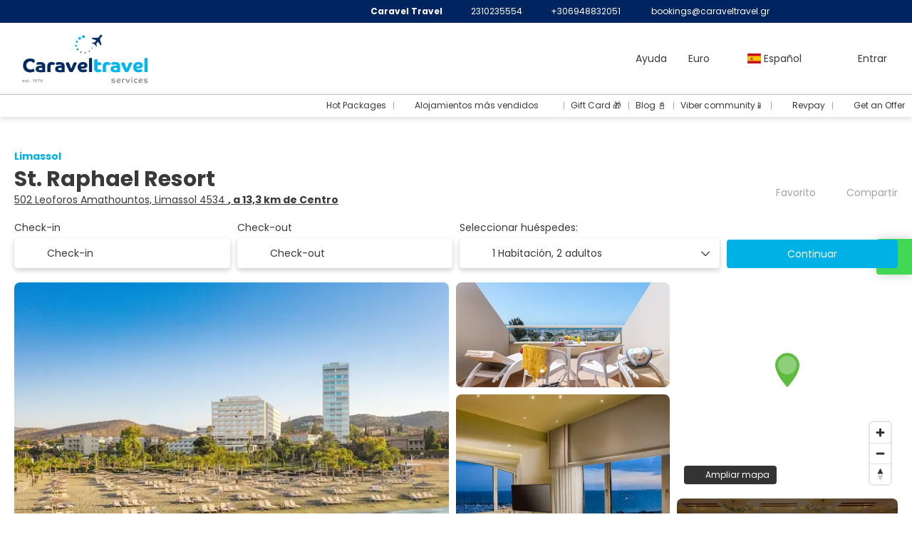

--- FILE ---
content_type: text/html;charset=UTF-8
request_url: https://www.caraveltravel.gr/es/accommodation/master-3354256/st-raphael-resort?agency=278748
body_size: 24688
content:
<!DOCTYPE html>
<html xmlns="http://www.w3.org/1999/xhtml" lang="es"><head id="head-template"><link type="text/css" rel="stylesheet" href="/javax.faces.resource/primeicons/primeicons.css?ln=primefaces&amp;v=13.0.10" />
<script type="text/javascript">window.travelcContextPath = '';</script>
<script>
window.currentEnv = {
                user: {
                  id: '',
                  name: '',
                  surname: '',
                  email: '',
                },
                microsite: 'carcollective',
                operator: 'caraveltravel',
                language: {locale: 'es', localeISO: 'es'},
                isMobileDevice: false,
                currency: {
                    code: 'EUR',
                    locale: 'es_ES'
                },
                travelcStage: 'PRODUCTION',
                startup: 1768928510595,
                externalId:"278748",
                cdnBaseUrl: "https://cdn5.travelconline.com",
                cdnMapBaseUrl: "https://maps8.travelconline.com"
            }
</script>
<!-- Font Awesome --><link rel="stylesheet" href="/javax.faces.resource/fontawesome-pro/css/fontawesome.min.css?version=7" /><link rel="stylesheet" href="/javax.faces.resource/fontawesome-pro/css/solid.min.css?version=7" /><link rel="stylesheet" href="/javax.faces.resource/fontawesome-pro/css/regular.min.css?version=7" /><link rel="stylesheet" href="/javax.faces.resource/fontawesome-pro/css/light.min.css?version=7" /><link rel="stylesheet" href="/javax.faces.resource/fontawesome-pro/css/brands.min.css?version=7" /><link rel="stylesheet" href="/javax.faces.resource/fontawesome-pro/css/duotone.min.css?version=7" /><!-- Font Travel Compositor-->
<script>
function updateConsentMode(mode, adUserStatus, adStorageStatus, analyticsStorageStatus) {
            if (true) {
                window.dataLayer = window.dataLayer || [];

                function gtag() {
                    dataLayer.push(arguments);
                }

                gtag('consent', mode, {
                    'ad_user_data': analyticsStorageStatus,
                    'ad_personalization': adUserStatus,
                    'ad_storage': adStorageStatus,
                    'analytics_storage': analyticsStorageStatus
                });
            }
        }

        updateConsentMode('default', 'denied', 'denied', 'denied');
        if (false) {
            updateConsentMode('update', 'denied', 'denied', 'denied');
        }
</script><script id="setExternallyManagedCookies" type="text/javascript">setExternallyManagedCookies = function() {return PrimeFaces.ab({s:"setExternallyManagedCookies",onco:function(xhr,status,args,data){location.reload();;},pa:arguments[0]});}</script>
<!-- Activar para hacer tests A/B -->
<script>
(window.dataLayer || (window.dataLayer = []));
</script>
<script>
dataLayer.push({
                "siteId": window.location.host,
                "environmentId": "production",
                "responseCode": "200",
                "applicationId": "Collective"
            });
</script>
<script>
dataLayer.push({
                "pageSection": "ONLY_HOTEL"
            });
</script>
<script>
//<![CDATA[
        (function (w, d, s, l, i) {
            w[l] = w[l] || [];
            w[l].push({
                'gtm.start':
                    new Date().getTime(), event: 'gtm.js'
            });
            var f = d.getElementsByTagName(s)[0], j = d.createElement(s), dl = l != 'dataLayer' ? '&l=' + l : '';
            j.async = true;
            j.src = 'https://www.googletagmanager.com/gtm.js?id=' + i + dl;
            f.parentNode.insertBefore(j, f);
        })(window, document, 'script', 'dataLayer', 'GTM-NWQ2RPW');
        //]]>
    </script>
<meta name="description" class="dev-header-description" content="St Raphael Resort de Limassol está junto al mar, a apenas 4 min en coche de Ruinas de Amathus y a 5 de Playa de Kastella" /><meta name="keywords" content="Air tickets, hotels, rent a car, transfers, tours &amp; activities, holiday packages, ferry tickets, bus and trains" /><meta name="viewport" content="width=device-width, initial-scale=1, viewport-fit=cover" /><meta http-equiv="X-UA-Compatible" content="IE=edge" /><meta charset="UTF-8" />
<meta name="google-site-verification" content="google-site-verification=-WZi1qoEh8IR3e0onitjo8boE2cb42SRRStWU4ujYMg" />
<meta name="facebook-domain-verification" content="2030591303622841" />
<!--
            JSESSIONID: 331A778851DBE971C83C2FA4A542CA5C.S153
            Microsite: carcollective
            Agency: Caravel Travel (278748)
            -->
<link rel="icon" href="/css/clientes/carcollective/images/favicon.png" type="image/x-icon" /><link rel="shortcut icon" href="/css/clientes/carcollective/images/favicon.png" type="image/x-icon" /><link rel="apple-touch-icon" href="/css/clientes/carcollective/images/apple-touch-icon.png" />
<title>St. Raphael Resort - Caravel Travel</title>
<script type="text/javascript">document.addEventListener("DOMContentLoaded", function() {travelc.afterEveryAjax();})</script>
<script type="text/javascript">
function removeDisplayCurrencyParamAndReloadPage() {
            let url = removeQueryParam('displayCurrency');
            location.href = url.href;
        }

        function removeQueryParam(param) {
            let url = new URL(location.href)
            if (location.pathname === "/secure/payment/icligo-form.xhtml") {
                url.pathname = "secure/payment.xhtml"
            }
            url.searchParams.delete(param);
            return url;
        }
</script>
<meta name="robots" content="index, follow" />
<!--fin header-->
<meta property="og:type" content="website" /><meta property="og:title" content="St. Raphael Resort" /><meta property="og:description" content="St Raphael Resort de Limassol está junto al mar, a apenas 4 min en coche de Ruinas de Amathus y a 5 de Playa de Kastella.  Además, este hotel de lujo se encuentra a 4 km de Iglesia de Santa Ana y a 4,3 km de Ruinas de Amathus.
Relájate en el spa completo, que ofrece masajes, tratamientos corporales y tratamientos faciales. La diversión está asegurada en este alojamiento, que ofrece 2 piscinas al aire libre, un centro de bienestar y un tobogán acuático. Encontrarás además conexión a Internet wifi gratis, servicios de conserjería y servicio de cuidado infantil (de pago).
Te sentirás como en tu propia casa en cualquiera de las 272 habitaciones con aire acondicionado y minibar. La conexión wifi gratis te mantendrá en contacto con los tuyos. Además, podrás disfrutar de canales por satélite. El cuarto de baño está provisto de artículos de higiene personal gratuitos y bidés. Entre las comodidades, se incluyen caja fuerte, escritorio y teléfono.
" /><meta property="og:site_name" content="Your Travel Partner" /><meta property="og:url" content="https://www.caraveltravel.gr/es/accommodation/master-3354256/st-raphael-resort" /><meta property="og:image" content="https://cdn5.travelconline.com/images/700x700/filters:quality(75):strip_metadata():max_bytes(307200)/https%3A%2F%2Fi.travelapi.com%2Flodging%2F1000000%2F450000%2F445200%2F445187%2F33deb96b_z.jpg" /><meta property="og:image:width" content="700" /><meta property="og:image:height" content="700" /><meta property="og:image" content="https://cdn5.travelconline.com/images/400x400/filters:quality(75):strip_metadata():max_bytes(286720)/https%3A%2F%2Fi.travelapi.com%2Flodging%2F1000000%2F450000%2F445200%2F445187%2F33deb96b_z.jpg" /><meta property="fb:app_id" content="" /><meta name="twitter:card" content="summary_large_image" /><meta name="twitter:title" content="St. Raphael Resort" /><meta name="twitter:image" content="https://cdn5.travelconline.com/images/700x700/filters:quality(75):strip_metadata():max_bytes(307200)/https%3A%2F%2Fi.travelapi.com%2Flodging%2F1000000%2F450000%2F445200%2F445187%2F33deb96b_z.jpg" /><meta name="twitter:description" content="St Raphael Resort de Limassol está junto al mar, a apenas 4 min en coche de Ruinas de Amathus y a 5 de Playa de Kastella.  Además, este hotel de lujo se encuentra a 4 km de Iglesia de Santa Ana y a 4,3 km de Ruinas de Amathus.
Relájate en el spa completo, que ofrece masajes, tratamientos corporales y tratamientos faciales. La diversión está asegurada en este alojamiento, que ofrece 2 piscinas al aire libre, un centro de bienestar y un tobogán acuático. Encontrarás además conexión a Internet wifi gratis, servicios de conserjería y servicio de cuidado infantil (de pago).
Te sentirás como en tu propia casa en cualquiera de las 272 habitaciones con aire acondicionado y minibar. La conexión wifi gratis te mantendrá en contacto con los tuyos. Además, podrás disfrutar de canales por satélite. El cuarto de baño está provisto de artículos de higiene personal gratuitos y bidés. Entre las comodidades, se incluyen caja fuerte, escritorio y teléfono.
" />
<link rel="canonical" href="https://www.caraveltravel.gr/es/accommodation/master-3354256/st-raphael-resort" />
<link rel="alternate" href="https://www.caraveltravel.gr/en/accommodation/master-3354256/st-raphael-resort" hreflang="en" />
<link rel="alternate" href="https://www.caraveltravel.gr/es/accommodation/master-3354256/st-raphael-resort" hreflang="es" />
<link rel="alternate" href="https://www.caraveltravel.gr/it/accommodation/master-3354256/st-raphael-resort" hreflang="it" />
<link rel="alternate" href="https://www.caraveltravel.gr/fr/accommodation/master-3354256/st-raphael-resort" hreflang="fr" />
<link rel="alternate" href="https://www.caraveltravel.gr/pt/accommodation/master-3354256/st-raphael-resort" hreflang="pt" />
<link rel="alternate" href="https://www.caraveltravel.gr/ar/accommodation/master-3354256/st-raphael-resort" hreflang="ar" />
<link rel="alternate" href="https://www.caraveltravel.gr/ro/accommodation/master-3354256/st-raphael-resort" hreflang="ro" />
<link rel="alternate" href="https://www.caraveltravel.gr/el/accommodation/master-3354256/st-raphael-resort" hreflang="el" />
<link rel="alternate" href="https://www.caraveltravel.gr/de/accommodation/master-3354256/st-raphael-resort" hreflang="de" />
<link rel="alternate" href="https://www.caraveltravel.gr/ru/accommodation/master-3354256/st-raphael-resort" hreflang="ru" />
<link rel="alternate" href="https://www.caraveltravel.gr/pl/accommodation/master-3354256/st-raphael-resort" hreflang="pl" />
<link rel="alternate" href="https://www.caraveltravel.gr/bg/accommodation/master-3354256/st-raphael-resort" hreflang="bg" />
<link rel="alternate" href="https://www.caraveltravel.gr/tr/accommodation/master-3354256/st-raphael-resort" hreflang="tr" />
<link rel="alternate" href="https://www.caraveltravel.gr/cs/accommodation/master-3354256/st-raphael-resort" hreflang="cs" />
<link rel="alternate" href="https://www.caraveltravel.gr/hr/accommodation/master-3354256/st-raphael-resort" hreflang="hr" />
<link rel="alternate" href="https://www.caraveltravel.gr/he/accommodation/master-3354256/st-raphael-resort" hreflang="he" />
<link rel="alternate" href="https://www.caraveltravel.gr/sr/accommodation/master-3354256/st-raphael-resort" hreflang="sr" /><script type="text/javascript" src="/javax.faces.resource/[base64].js?ln=omnifaces.combined&amp;v=1768928484000" crossorigin="" integrity=""></script><link rel="stylesheet" type="text/css" href="/javax.faces.resource/inputnumber/inputnumber.css?ln=primefaces&amp;v=13.0.10" /><link rel="stylesheet" type="text/css" href="/javax.faces.resource/eNpNTFsOgyAQPJHw39vAdjDbwEJ3NUri4dtYJf2YdzJNuSAFgj2ollYFspgjs-MLrzAsrrCMhqnKxWdXQsscFdOc_Z8_txSEeqy7f71XaHd3Hoe2cYP6n0xxlWfGPX4ALd88KA.css?ln=omnifaces.combined&amp;v=1768892501561" crossorigin="" integrity="" /><script type="text/javascript">if(window.PrimeFaces){PrimeFaces.settings.locale='es';PrimeFaces.settings.viewId='/accommodation/accommodationDetail.xhtml';PrimeFaces.settings.contextPath='';PrimeFaces.settings.cookiesSecure=false;PrimeFaces.settings.validateEmptyFields=true;PrimeFaces.settings.considerEmptyStringNull=true;PrimeFaces.settings.partialSubmit=true;}</script></head><body id="body" class="hotelDetail   language-es new-grid  ms-collective--pro language-es " data-microsite="carcollective">
<!-- Google Tag Manager (noscript) --><noscript><iframe src="https://www.googletagmanager.com/ns.html?id=GTM-NWQ2RPW" height="0" width="0" style="display:none;visibility:hidden"></iframe></noscript><!-- End Google Tag Manager (noscript) -->

    
    

    <div id="carousel:modal:modalCargando" class="c-modal modalCargando c-modal-waiting setup-modal-back-button" data-size="small" role="dialog" data-closeable="false" aria-labelledby="modal-modalCargando-label" tabindex="-1" aria-modal="true" data-active="false">
<div class="c-modal__backmask" onclick="$('.modalCargando').modal('hide')"></div>
<div class="c-modal__wrapper"><span id="modal-modalCargando-label" style="display:none">
</span><div class="c-modal__container">
<div class="c-modal__body p-0"><h2 class="c-modal__header u-font-weight--600 u-line-height--1 m-0 u-hide-empty"></h2>
<div class="c-modal-waiting__dialog"><div class="c-modal-waiting__main o-flexbox o-flexbox--generic-column o-position o-position--full"><div class="c-modal-waiting__loader u-text-align--center">
<div class="c-loader c-loader--modal dev--c-loader"><svg class="c-loader__main" viewBox="25 25 50 50"><circle class="c-loader__circle " cx="50" cy="50" r="20" fill="none" stroke-width="7" stroke-miterLimit="10"></circle></svg></div>
</div><p></p><div id="carousel:modal:waiting-text" class="c-modal-waiting__text u-text-align--center u-text-align--right@sm clr--white o-box dev-waiting-text">
<div class="o-layout pb-20 pb-0@sm"><div class="o-layout__item u-1/1 u-1/3@sm"></div><div class="o-layout__item u-1/1 u-2/3@sm pt-40@sm">
<h3 class="u-font-size--middle u-text-shadow u-font-weight--700 "> Un momento por favor, estamos buscando los mejores precios
</h3>
</div></div>
<div class="c-modal-waiting__logo u-line-height--1 u-1/1 p-20"><span class="u-1/1 u-text-align--center u-text-align--left@sm mt-0"><div id="carousel:modal:j_id_1n:collective-img__container" class="c-collective-brand c-collective-brand--header   o-section--small"><a href="/home" class="c-collective-brand__link ">
<img class="c-collective-brand__img" src="https://tr2storage.blob.core.windows.net/agencylogos/nDuxVmeh4E17Q4Q5w0-1q9lcwog2dYGQ8k.png" /></a></div>
</span></div></div>
</div><div id="waiting-carousel" class="c-modal-waiting__background u-position--relative u-zindex--2"><div class="swiper"><div class="c-modal-waiting__carousel swiper-carousel bg-clr--brand-dark"><div class="swiper-wrapper"><div class="swiper-slide"></div></div></div></div></div></div>
</div></div></div></div><div id="carousel:destinations-photos" class="destinations-photos">
<div class="fotos" style="display: none;" data-city-name="Limassol, Chipre" data-index="0" data-photo-0="https://cdn5.travelconline.com/images/fit-in/500x0/filters:quality(75):strip_metadata():format(webp)/https%3A%2F%2Ftr2storage.blob.core.windows.net%2Fimagenes%2Feurope%2Fcyprus%2Flimassol%2Fpict1.jpg" data-photo-1="https://cdn5.travelconline.com/images/fit-in/500x0/filters:quality(75):strip_metadata():format(webp)/https%3A%2F%2Ftr2storage.blob.core.windows.net%2Fimagenes%2Feurope%2Fcyprus%2Flimassol%2Fpict2.jpg" data-photo-2="https://cdn5.travelconline.com/images/fit-in/500x0/filters:quality(75):strip_metadata():format(webp)/https%3A%2F%2Ftr2storage.blob.core.windows.net%2Fimagenes%2Feurope%2Fcyprus%2Flimassol%2Fpict3.jpg" data-photo-3="https://cdn5.travelconline.com/images/fit-in/500x0/filters:quality(75):strip_metadata():format(webp)/https%3A%2F%2Ftr2storage.blob.core.windows.net%2Fimagenes%2Feurope%2Fcyprus%2Flimassol%2Fpict4.jpg" data-photo-4="https://cdn5.travelconline.com/images/fit-in/500x0/filters:quality(75):strip_metadata():format(webp)/https%3A%2F%2Ftr2storage.blob.core.windows.net%2Fimagenes%2Feurope%2Fcyprus%2Flimassol%2Fpict5.jpg" data-photo-5="https://cdn5.travelconline.com/images/fit-in/500x0/filters:quality(75):strip_metadata():format(webp)/https%3A%2F%2Ftr2storage.blob.core.windows.net%2Fimagenes%2Feurope%2Fcyprus%2Flimassol%2Fpict6.jpg" data-photo-6=""></div></div><div id="wrapper" class="booking-process"><form id="headerForm" name="headerForm" method="post" action="/es/accommodation/master-3354256/st-raphael-resort?agency=278748" class="headerform" enctype="application/x-www-form-urlencoded" data-partialsubmit="true">

    
    

    <div id="j_id_2s_3_1:modalLogin" class="c-modal modalLogin c-modal-login" data-size="large" role="dialog" data-closeable="true" aria-labelledby="modal-modalLogin-label" tabindex="-1" aria-modal="true" data-active="false">
<div class="c-modal__backmask" onclick="$('.modalLogin').modal('hide')"></div>
<div class="c-modal__wrapper"><span id="modal-modalLogin-label" style="display:none">
</span><div class="c-modal__container">
<div class="c-modal__close" style=""><button type="button" class="c-modal__close-btn" data-dismiss="modal"><span class="o-box--small--horizontal o-box--tiny--vertical u-font-weight--500 u-font-size--small u-border-radius--sm u-line-height--1 u-pointer-events--none">
Cerrar
<i class="fa-solid fa-caret-right u-font-size--default"></i></span><i class="fa-regular fa-close"></i></button></div>
<div class="c-modal__body p-0"><h2 class="c-modal__header u-font-weight--600 u-line-height--1 m-0 u-hide-empty"></h2><div id="j_id_2s_3_1:login-content:login-form-content" class="login-form">
<input type="hidden" name="micrositeId" value="carcollective" /><div class="c-login-content o-layout o-layout--stretch u-position--relative" style="min-height: 450px;"><div class="c-login-content__item c-login-content__item--first o-layout__item o-box o-box--small o-flexbox--generic-column u-3/5@md"><div class="c-modal-aside o-flexbox o-flexbox--generic-column u-flex--11 u-padding--null"><div class="c-modal-aside__content o-box o-box--bigger o-block o-flexbox o-flexbox--generic-column u-position--relative u-flex--11"><div class="c-login-content__img-wrapper c-modal-aside__img-wrapper">
<img data-src="https://cdn5.travelconline.com/images/500x500/smart/filters:quality(75):strip_metadata():format(webp):max_bytes(204800)/https%3A%2F%2Ftr2storage.blob.core.windows.net%2Fheaderimages%2FRpSaFPTrN865Dil2iR-vz2BuyWmonS5M6J.jpeg" src="/javax.faces.resource/images/no-photo-XS.jpg" data-index="" data-error-src="/javax.faces.resource/images/no-photo-XS.jpg" onerror="this.setAttribute('data-original-url', this.src); var errorUrl = this.getAttribute('data-error-src'); if(this.src !== errorUrl) {this.src = errorUrl};" loading="" alt="" width="" height="" onclick="" style="position: absolute; " class="lazy-img c-modal-aside__img u-image-object--cover u-image-object--full" />
</div><div class="o-block__item u-font-size--giant u-line-height--11"><b>
Bienvenido!
</b><p class="u-font-size--middle pt-5">
Inicia sesión para continuar
</p></div><div class="c-login-content__register o-block__item o-block o-block--tiny">
<b class="o-block__item">
Crea una cuenta
</b><div class="o-block__item o-group"><div><a href="/user/signup.xhtml?url=%2Fes%2Faccommodation%2Fmaster-3354256%2Fst-raphael-resort%3Fagency%3D278748" rel="nofollow" class="c-button c-button--line--white login-register">Empezar</a></div>
</div></div>
</div></div></div><div class="c-login-content__item o-layout__item u-2/5@md o-flexbox o-flexbox--generic-center"><div id="j_id_2s_3_1:login-content:login:login-form-content" class="login-form o-box--bigger--vertical o-box--default--horizontal o-block o-block--small u-1/1 pt-20 pt-40@md dev-login-form-content">
<input type="hidden" name="micrositeId" value="carcollective" /><input type="hidden" id="j_id_2s_3_1:login-content:login:requestURI" name="j_id_2s_3_1:login-content:login:requestURI" value="" data-request-uri="request-uri" /><script type="text/javascript">
$(document).ready(function () {
                var element = $("input[data-request-uri='request-uri']");
                element.val(element.val() || window.location.pathname + window.location.search);
            });
</script><div id="j_id_2s_3_1:login-content:login:j_id_2s_3_1o" class="ui-blockui-content ui-widget ui-widget-content ui-corner-all ui-helper-hidden ui-shadow"></div><script id="j_id_2s_3_1:login-content:login:j_id_2s_3_1o_s" type="text/javascript">$(function(){PrimeFaces.cw("BlockUI","block",{id:"j_id_2s_3_1:login-content:login:j_id_2s_3_1o",block:"j_id_2s_3_1:login\-content:login:login\-form\-content"});});</script><div id="j_id_2s_3_1:login-content:login:travelcLoginPanel" class="c-modal-login__form-acces o-block__item dev-travelcLoginPanel "><div class="o-block">
<div class="o-block pb-15" style="">
<div class="o-block__item"><b class="u-font-size--small">
Usuario o dirección de email
</b><div class="c-icon-escort"><input id="j_id_2s_3_1:login-content:login:Email" name="j_id_2s_3_1:login-content:login:Email" type="text" class="ui-inputfield ui-inputtext ui-widget ui-state-default ui-corner-all c-icon-escort__main c-text-input login-email-input" onkeydown="if (event.keyCode == 13) { event.stopPropagation(); }" placeholder="..." /><script id="j_id_2s_3_1:login-content:login:Email_s" type="text/javascript">$(function(){PrimeFaces.cw("InputText","widget_j_id_2s_3_1_login_content_login_Email",{id:"j_id_2s_3_1:login-content:login:Email"});});</script>
<i class="c-icon-escort__icon fa-regular fa-user" aria-hidden="true"></i></div></div><div class="o-block__item"><b class="u-font-size--small">
Contraseña
</b><div class="c-icon-escort"><span class="ui-password ui-password-masked ui-inputwrapper ui-input-icon-right"><input id="j_id_2s_3_1:login-content:login:j_password" name="j_id_2s_3_1:login-content:login:j_password" type="password" class="ui-inputfield ui-widget ui-state-default ui-corner-all c-icon-escort__main c-text-input login-password-input" onkeydown="if (event.keyCode == 13) { event.stopPropagation(); }" autocomplete="current-password" placeholder="..." /><i id="j_id_2s_3_1:login-content:login:j_password_mask" class="ui-password-icon"></i></span><script id="j_id_2s_3_1:login-content:login:j_password_s" type="text/javascript">$(function(){PrimeFaces.cw("Password","widget_j_id_2s_3_1_login_content_login_j_password",{id:"j_id_2s_3_1:login-content:login:j_password",unmaskable:true});});</script>
</div></div><div class="o-block__item">
<div class="o-flexbox o-group--small u-align-items--center"><label class="c-point-checkbox" for="j_id_2s_3_1:login-content:login:remember"><input id="j_id_2s_3_1:login-content:login:remember" type="checkbox" name="j_id_2s_3_1:login-content:login:remember" checked="checked" value="true" class="c-point-checkbox__input" />
<span class="c-point-checkbox__container"><span class="c-point-checkbox__point"></span></span></label>
<span class="u-font-size--small">Recordar mis datos</span></div></div>
</div><div class="o-block__item"><button id="j_id_2s_3_1:login-content:login:signin" name="j_id_2s_3_1:login-content:login:signin" class="ui-button ui-widget ui-state-default ui-corner-all ui-button-text-only o-block__item c-button bg-clr--brand u-1/1 tc-bt-signin signin-button" aria-label="" onclick="PrimeFaces.ab({s:&quot;j_id_2s_3_1:login-content:login:signin&quot;,f:&quot;headerForm&quot;,p:&quot;@(.login-form)&quot;,u:&quot;@(.login-form)&quot;,ps:true,onst:function(cfg){return travelc.checkRequiredFields(document.querySelector('.login-email-input'), document.querySelector('.login-password-input'));;}});return false;" type="submit"><span class="ui-button-text ui-c">Siguiente</span></button><script id="j_id_2s_3_1:login-content:login:signin_s" type="text/javascript">$(function(){PrimeFaces.cw("CommandButton","widget_j_id_2s_3_1_login_content_login_signin",{id:"j_id_2s_3_1:login-content:login:signin"});});</script></div><div class="o-block__item login-help">
<a href="/user/password-recover.xhtml" class="u-font-size--small"><b>¿Problemas para acceder?</b></a></div></div></div></div>
</div></div><input type="hidden" id="microsite" value="carcollective" /></div>
</div></div></div></div>
<link href="/client-styles/carcollective/carcollective.css?version=1768928510595" rel="stylesheet" type="text/css" /><style>
:root{--s-color-brand-primary:#00b1e6;--s-color-brand-primary-hsl-hue:194;--s-color-brand-primary-hsl-saturation:100%;--s-color-brand-primary-hsl-light:45%;--s-color-brand-primary-red:0;--s-color-brand-primary-green:177;--s-color-brand-primary-blue:230;--s-color-brand-dark:#002460;--s-color-brand-dark-hsl-hue:218;--s-color-brand-dark-hsl-saturation:100%;--s-color-brand-dark-hsl-light:19%;--s-color-brand-dark-red:0;--s-color-brand-dark-green:36;--s-color-brand-dark-blue:96;--s-color-searchbox-background:#002460cc;--s-color-searchbox-background-hsl-hue:218;--s-color-searchbox-background-hsl-saturation:100%;--s-color-searchbox-background-hsl-light:19%;--s-color-searchbox-background-red:0;--s-color-searchbox-background-green:36;--s-color-searchbox-background-blue:96;--s-color-searchbox-text:#FFFFFF;--s-color-searchbox-text-hsl-hue:0;--s-color-searchbox-text-hsl-saturation:0%;--s-color-searchbox-text-hsl-light:100%;--s-color-searchbox-text-red:255;--s-color-searchbox-text-green:255;--s-color-searchbox-text-blue:255;--s-color-footer-background:#002460;--s-color-footer-background-hsl-hue:218;--s-color-footer-background-hsl-saturation:100%;--s-color-footer-background-hsl-light:19%;--s-color-footer-background-red:0;--s-color-footer-background-green:36;--s-color-footer-background-blue:96;--s-color-footer-text:#FFFFFF;--s-color-footer-text-hsl-hue:0;--s-color-footer-text-hsl-saturation:0%;--s-color-footer-text-hsl-light:100%;--s-color-footer-text-red:255;--s-color-footer-text-green:255;--s-color-footer-text-blue:255;}
</style>
<!--Header-->
<div class="c-header-collective"><div class="c-header-collective__bar clr--white"><div class="o-container o-container--large"><div class="o-flexbox o-flexbox--generic-row u-align-items--center u-font-size--small u-justify-content--end">
<div class="c-header__agency-data o-group--default u-display--none u-display--flex@md u-align-items--center"><div class="c-header__agency-name ">
<b>Caravel Travel</b></div><div class="c-header__agency-phonenumber o-group--tiny ">
<i class="fa-regular fa-phone"></i><span>2310235554</span></div><div class="c-header__agency-whatsapp o-group--tiny ">
<i class="fab fa-whatsapp"></i><span>+306948832051</span></div><div class="c-header__agency-email o-group--tiny u-text-transform--lowercase ">
<i class="fa-regular fa-envelope"></i><a href="mailto:bookings@caraveltravel.gr"> bookings@caraveltravel.gr</a></div>
<div class="c-header__agency-social-networks ">
<div class="c-rrss-icons c-rrss-icons--agency o-group--small o-group--middle u-font-size--big">
<a href="https://www.caraveltravel.gr" target="_blank" class="c-rrss-icons__icon c-rrss-icons__home" rel="noopener"><i class="fa-regular fa-home"></i></a>
<a href="https://www.facebook.com/caraveltravel" target="_blank" class="c-rrss-icons__icon c-rrss-icons__facebook" rel="noopener"><i class="fab fa-facebook"></i></a>
<a href="https://www.instagram.com/caraveltravel" class="c-rrss-icons__icon c-rrss-icons__instagram" target="_blank" rel="noopener"><i class="fab fa-instagram"></i></a>
<a href="https://www.youtube.com/watch?v=j6BBvXl5E5k" class="c-rrss-icons__icon c-rrss-icons__youtube" target="_blank" rel="noopener"><i class="fab fa-youtube"></i></a>
</div>
</div></div>
</div></div></div><div class="c-header-collective__main bg-clr--white  c-header-collective--active-submenu u-position--relative u-zindex--32"><div class="o-container o-container--large"><div class="c-header-collective__display o-flexbox o-flexbox--generic-row u-align-items--center"><div class="c-header-submenu__devices-button o-box--small--horizontal o-box--tiny--vertical u-cursor--pointer mr-auto" onclick="openHiddenAside('submenu')">
<i class="fa-regular fa-bars u-font-size--big"></i></div><div id="j_id_2s_6_1n:collective-img__container" class="c-collective-brand c-collective-brand--header   o-section--small"><a href="/home" class="c-collective-brand__link ">
<img class="c-collective-brand__img" src="https://tr2storage.blob.core.windows.net/agencylogos/nDuxVmeh4E17Q4Q5w0-1q9lcwog2dYGQ8k.png" /></a></div>
<div class="c-button c-button--square u-display--none@lg u-border--none ml-auto" onclick="openHiddenAside('header-collective')"><i class="fa-solid fa-ellipsis-vertical u-font-size--big"></i></div><div id="c-hidden-aside--header-collective" class="c-hidden-aside c-hidden-aside@lg modifier"><div class="c-hidden-aside__scroller"><div class="u-display--none@lg u-text-align--right"><a href="#" class="c-button c-button--square u-bdr-clr--transparent" onclick="closeHiddenAside('header-collective')"><i class="fa-regular fa-times"></i></a></div>
<div class="c-header__agency-data o-block o-block--small o-box bg-clr--lighter-gray u-display--none@lg mt-20"><div class="c-header__agency-name o-block__item u-display--flex u-align-items--center c-header-collective__aside-item">
<b>Caravel Travel</b></div><div class="c-header__agency-phonenumber o-group--tiny o-block__item u-display--flex u-align-items--center c-header-collective__aside-item">
<i class="fa-regular fa-phone"></i><span>2310235554</span></div><div class="c-header__agency-whatsapp o-group--tiny o-block__item u-display--flex u-align-items--center c-header-collective__aside-item">
<i class="fab fa-whatsapp"></i><span>+306948832051</span></div><div class="c-header__agency-email o-group--tiny u-text-transform--lowercase o-block__item u-display--flex u-align-items--center c-header-collective__aside-item">
<i class="fa-regular fa-envelope"></i><a href="mailto:bookings@caraveltravel.gr"> bookings@caraveltravel.gr</a></div>
<div class="c-header__agency-social-networks o-block__item u-display--flex u-align-items--center c-header-collective__aside-item">
<div class="c-rrss-icons c-rrss-icons--agency o-group--small o-group--middle u-font-size--big">
<a href="https://www.caraveltravel.gr" target="_blank" class="c-rrss-icons__icon c-rrss-icons__home" rel="noopener"><i class="fa-regular fa-home"></i></a>
<a href="https://www.facebook.com/caraveltravel" target="_blank" class="c-rrss-icons__icon c-rrss-icons__facebook" rel="noopener"><i class="fab fa-facebook"></i></a>
<a href="https://www.instagram.com/caraveltravel" class="c-rrss-icons__icon c-rrss-icons__instagram" target="_blank" rel="noopener"><i class="fab fa-instagram"></i></a>
<a href="https://www.youtube.com/watch?v=j6BBvXl5E5k" class="c-rrss-icons__icon c-rrss-icons__youtube" target="_blank" rel="noopener"><i class="fab fa-youtube"></i></a>
</div>
</div></div>
<ul class="c-header-collective__user-header u-display--flex@lg"><script type="text/javascript">$(function(){$(document).off('keydown.j_id_2s_6_35').on('keydown.j_id_2s_6_35',null,'f7',function(){$('.tc-bt-showhelp').trigger('click');;return false;});});</script>
<li class="btn-menu-help"><a href="#" class="tc-bt-showhelp fakeLink" onclick="if($('#c-hidden-aside--header-collective')){ closeHiddenAside('header-collective') } $('#collapsableHeader').collapse('hide');">
Ayuda
</a></li>
<li class="dropdown" id="dropdown_currencies" data-selected-currency="EUR"><a class="dropdown-toggle change-currency-list" data-toggle="dropdown" href="#"><span title="Euro"><span>Euro</span></span>
<i class="fa-regular fa-angle-down"></i>
</a><ul class="dropdown-menu dropdown-menu-currencies attach-body dev-microsite-currencies" role="menu">
<li><a data-target-currency="AED" href="#" id="btnChangeCurrency" title="Dirham (EAU)" onclick="changeCurrency([{name: 'currency', value: 'AED'}])"><span class="dev-currency">Dirham (EAU)</span></a></li>
<li><a data-target-currency="USD" href="#" id="btnChangeCurrency" title="Dólar Estadounidense" onclick="changeCurrency([{name: 'currency', value: 'USD'}])"><span class="dev-currency">Dólar Estadounidense</span></a></li>
<li><a data-target-currency="EGP" href="#" id="btnChangeCurrency" title="Libra Egipcia" onclick="changeCurrency([{name: 'currency', value: 'EGP'}])"><span class="dev-currency">Libra Egipcia</span></a></li>
<li><a data-target-currency="TRY" href="#" id="btnChangeCurrency" title="Lira turca" onclick="changeCurrency([{name: 'currency', value: 'TRY'}])"><span class="dev-currency">Lira turca</span></a></li>
</ul></li>
<li id="dropdown_languages" class="dropdown dropdown-languages" data-selected-language="es"><a class="dropdown-toggle" data-toggle="dropdown" href="#"><span><span class="c-flag-icon c-flag-icon--language c-flag-icon-es"></span> Español</span>
<i class="fa-regular fa-angle-down"></i>
</a>
<ul class="dropdown-menu dropdown-menu-languages attach-body" role="menu">
<li><a href="https://www.caraveltravel.gr/de/accommodation/master-3354256/st-raphael-resort" class="language-de">
<span><span class="c-flag-icon c-flag-icon--language c-flag-icon-de fa"></span> Deutsch</span></a>
</li>
<li><a href="https://www.caraveltravel.gr/ar/accommodation/master-3354256/st-raphael-resort" class="language-ar">
<span><span class="c-flag-icon c-flag-icon--language c-flag-icon-ar fa"></span> العربية</span></a>
</li>
<li><a href="https://www.caraveltravel.gr/bg/accommodation/master-3354256/st-raphael-resort" class="language-bg">
<span><span class="c-flag-icon c-flag-icon--language c-flag-icon-bg fa"></span> Български</span></a>
</li>
<li><a href="https://www.caraveltravel.gr/cs/accommodation/master-3354256/st-raphael-resort" class="language-cs">
<span><span class="c-flag-icon c-flag-icon--language c-flag-icon-cz fa"></span> Čeština</span></a>
</li>
<li><a href="https://www.caraveltravel.gr/hr/accommodation/master-3354256/st-raphael-resort" class="language-hr">
<span><span class="c-flag-icon c-flag-icon--language c-flag-icon-hr fa"></span> Hrvatski</span></a>
</li>
<li><a href="https://www.caraveltravel.gr/fr/accommodation/master-3354256/st-raphael-resort" class="language-fr">
<span><span class="c-flag-icon c-flag-icon--language c-flag-icon-fr fa"></span> Français</span></a>
</li>
<li><a href="https://www.caraveltravel.gr/el/accommodation/master-3354256/st-raphael-resort" class="language-el">
<span><span class="c-flag-icon c-flag-icon--language c-flag-icon-gr fa"></span> Ελληνικά</span></a>
</li>
<li><a href="https://www.caraveltravel.gr/he/accommodation/master-3354256/st-raphael-resort" class="language-he">
<span><span class="c-flag-icon c-flag-icon--language c-flag-icon-il fa"></span> עברית</span></a>
</li>
<li><a href="https://www.caraveltravel.gr/en/accommodation/master-3354256/st-raphael-resort" class="language-en">
<span><span class="c-flag-icon c-flag-icon--language c-flag-icon-gb fa"></span> English</span></a>
</li>
<li><a href="https://www.caraveltravel.gr/it/accommodation/master-3354256/st-raphael-resort" class="language-it">
<span><span class="c-flag-icon c-flag-icon--language c-flag-icon-it fa"></span> Italiano</span></a>
</li>
<li><a href="https://www.caraveltravel.gr/pl/accommodation/master-3354256/st-raphael-resort" class="language-pl">
<span><span class="c-flag-icon c-flag-icon--language c-flag-icon-pl fa"></span> Polski</span></a>
</li>
<li><a href="https://www.caraveltravel.gr/pt/accommodation/master-3354256/st-raphael-resort" class="language-pt">
<span><span class="c-flag-icon c-flag-icon--language c-flag-icon-pt fa"></span> Português</span></a>
</li>
<li><a href="https://www.caraveltravel.gr/ro/accommodation/master-3354256/st-raphael-resort" class="language-ro">
<span><span class="c-flag-icon c-flag-icon--language c-flag-icon-ro fa"></span> Română</span></a>
</li>
<li><a href="https://www.caraveltravel.gr/ru/accommodation/master-3354256/st-raphael-resort" class="language-ru">
<span><span class="c-flag-icon c-flag-icon--language c-flag-icon-ru fa"></span> Русский</span></a>
</li>
<li><a href="https://www.caraveltravel.gr/sr/accommodation/master-3354256/st-raphael-resort" class="language-sr">
<span><span class="c-flag-icon c-flag-icon--language c-flag-icon-rs fa"></span> Српски</span></a>
</li>
<li><a href="https://www.caraveltravel.gr/tr/accommodation/master-3354256/st-raphael-resort" class="language-tr">
<span><span class="c-flag-icon c-flag-icon--language c-flag-icon-tr fa"></span> Türkçe</span></a>
</li>
</ul></li><li data-hey="/accommodation/accommodationDetail.xhtml" class="login header__login">
<a id="openLogin" href="#" class="fakeLink" data-toggle="modal" data-target=".modalLogin"><span><i class="fa-regular fa-user-lock"></i> Entrar
</span></a></li><li data-hey="/accommodation/accommodationDetail.xhtml" class="login">
<a id="goToRegister" href="/user/signup.xhtml" class="hidden goToRegister"><i class="fa-regular fa-angle-down"></i> Registrarse
</a></li>
</ul></div></div></div><div id="c-hidden-aside--submenu" class="c-hidden-aside c-hidden-aside--submenu modifier">
<div class="c-header-submenu__devices-close u-text-align--right"><div class="u-display--inline-block o-box--middle" onclick="closeHiddenAside('submenu')" role="button" tabindex="0" aria-label="Close submenu"><div class="o-flexbox o-flexbox--generic-center"><i class="fa-regular fa-close u-font-size--middle clr--middle-gray u-cursor--pointer"></i></div></div></div><nav class="c-header-submenu u-zindex--32" aria-label="Header submenu"><ul class="c-header-submenu__list o-container o-container--large o-container--fit@max-lg mb-0 p-0"><li class="c-header-submenu__element u-border--none">
<a href="https://caraveltravel.gr/en/4509/top-selling/moreideas?agency=278748" class="c-header-submenu__link u-transition dev-PERSONALIZED" target="_blank"><i class="fa-regular fa-star mr-5"></i><span>Hot Packages</span>
</a></li><li class="c-header-submenu__element dropdown u-border--none">
<a href="#" class="c-header-submenu__link u-transition u-cursor--pointer u-line-height--1 dropdown-toggle dev-HOTELS" data-toggle="dropdown" target="_blank"><i class="fa-regular fa-hotel mr-5"></i><span>Alojamientos más vendidos</span>
<i class="fa-regular fa-chevron-down ml-5 mr-5"></i></a><div class="dropdown-menu dropdown-nav-menu dropdown-nav-submenu u-border-radius mt-5" role="menu"><div class="c-header-submenu__sub-title o-box--middle--horizontal pt-20 pb-10 bg-clr--lightest-gray u-border-radius--top">
<b>Alojamientos populares</b></div>
<ul class="c-header-submenu__sub-list o-box--middle o-layout o-layout--gutter-small u-line-height--1 mb-0 o-layout--fix">
<li class="o-layout__item u-1/1 u-1/2@lg u-border--none"><a href="https://www.caraveltravel.gr/es/accommodation/master-2983742/kandima-maldives-" class="c-header-submenu__sub-link o-flexbox u-align-items--center u-gap--small o-box--small" target="_blank">
<img data-src="https://cdn5.travelconline.com/images/fit-in/500x0/filters:quality(75):strip_metadata():format(webp)/https%3A%2F%2Ftr2storage.blob.core.windows.net%2Fhotel-images%2FkCpc1TRvJM5BLXB7jpKq1hxQ.image%2Fjpg" src="/javax.faces.resource/images/no-photo-XS.jpg" data-index="" data-error-src="/javax.faces.resource/images/no-photo-XS.jpg" onerror="this.setAttribute('data-original-url', this.src); var errorUrl = this.getAttribute('data-error-src'); if(this.src !== errorUrl) {this.src = errorUrl};" loading="" alt="" width="60" height="60" onclick="" style=" " class="lazy-img u-image-object--cover u-border-radius" />
<span>Kandima Maldives!</span></a></li>
<li class="o-layout__item u-1/1 u-1/2@lg u-border--none"><a href="https://www.caraveltravel.gr/es/accommodation/master-438962/domes-zeen-chania-a-luxury-collection-resort-crete" class="c-header-submenu__sub-link o-flexbox u-align-items--center u-gap--small o-box--small" target="_blank">
<img data-src="https://cdn5.travelconline.com/images/fit-in/500x0/filters:quality(75):strip_metadata():format(webp)/https%3A%2F%2Fi.travelapi.com%2Flodging%2F26000000%2F25750000%2F25750000%2F25749963%2F65a14172_z.jpg" src="/javax.faces.resource/images/no-photo-XS.jpg" data-index="" data-error-src="/javax.faces.resource/images/no-photo-XS.jpg" onerror="this.setAttribute('data-original-url', this.src); var errorUrl = this.getAttribute('data-error-src'); if(this.src !== errorUrl) {this.src = errorUrl};" loading="" alt="" width="60" height="60" onclick="" style=" " class="lazy-img u-image-object--cover u-border-radius" />
<span>Domes Zeen Chania, a Luxury Collection Resort, Crete</span></a></li>
<li class="o-layout__item u-1/1 u-1/2@lg u-border--none"><a href="https://www.caraveltravel.gr/es/accommodation/master-363738/domes-noruz-kassandra-adults-only-halkidiki" class="c-header-submenu__sub-link o-flexbox u-align-items--center u-gap--small o-box--small" target="_blank">
<img data-src="https://cdn5.travelconline.com/images/fit-in/500x0/filters:quality(75):strip_metadata():format(webp)/https%3A%2F%2Fi.travelapi.com%2Flodging%2F5000000%2F4300000%2F4297500%2F4297437%2Fd5404244_z.jpg" src="/javax.faces.resource/images/no-photo-XS.jpg" data-index="" data-error-src="/javax.faces.resource/images/no-photo-XS.jpg" onerror="this.setAttribute('data-original-url', this.src); var errorUrl = this.getAttribute('data-error-src'); if(this.src !== errorUrl) {this.src = errorUrl};" loading="" alt="" width="60" height="60" onclick="" style=" " class="lazy-img u-image-object--cover u-border-radius" />
<span>Domes Noruz Kassandra Adults Only, Halkidiki</span></a></li>
<li class="o-layout__item u-1/1 u-1/2@lg u-border--none"><a href="https://www.caraveltravel.gr/es/accommodation/15413/domes-aulus-zante-all-inclusive-autograph-collection" class="c-header-submenu__sub-link o-flexbox u-align-items--center u-gap--small o-box--small" target="_blank">
<img data-src="https://cdn5.travelconline.com/images/fit-in/500x0/filters:quality(75):strip_metadata():format(webp)/https%3A%2F%2Fi.travelapi.com%2Flodging%2F2000000%2F1470000%2F1467600%2F1467547%2Faf6d72d8_z.jpg" src="/javax.faces.resource/images/no-photo-XS.jpg" data-index="" data-error-src="/javax.faces.resource/images/no-photo-XS.jpg" onerror="this.setAttribute('data-original-url', this.src); var errorUrl = this.getAttribute('data-error-src'); if(this.src !== errorUrl) {this.src = errorUrl};" loading="" alt="" width="60" height="60" onclick="" style=" " class="lazy-img u-image-object--cover u-border-radius" />
<span>Domes Aulus Zante All Inclusive Autograph Collection</span></a></li>
<li class="o-layout__item u-1/1 u-1/2@lg u-border--none"><a href="https://www.caraveltravel.gr/es/accommodation/25679/domes-lake-algarve-autograph-collection" class="c-header-submenu__sub-link o-flexbox u-align-items--center u-gap--small o-box--small" target="_blank">
<img data-src="https://cdn5.travelconline.com/images/fit-in/500x0/filters:quality(75):strip_metadata():format(webp)/https%3A%2F%2Fi.travelapi.com%2Flodging%2F2000000%2F1340000%2F1339900%2F1339878%2F281871c5_z.jpg" src="/javax.faces.resource/images/no-photo-XS.jpg" data-index="" data-error-src="/javax.faces.resource/images/no-photo-XS.jpg" onerror="this.setAttribute('data-original-url', this.src); var errorUrl = this.getAttribute('data-error-src'); if(this.src !== errorUrl) {this.src = errorUrl};" loading="" alt="" width="60" height="60" onclick="" style=" " class="lazy-img u-image-object--cover u-border-radius" />
<span>Domes Lake Algarve, Autograph Collection</span></a></li>
<li class="o-layout__item u-1/1 u-1/2@lg u-border--none"><a href="https://www.caraveltravel.gr/es/accommodation/ani-her01ifd/domes-of-elounda-autograph-collection" class="c-header-submenu__sub-link o-flexbox u-align-items--center u-gap--small o-box--small" target="_blank">
<img data-src="https://cdn5.travelconline.com/images/fit-in/500x0/filters:quality(75):strip_metadata():format(webp)/https%3A%2F%2Fi.travelapi.com%2Flodging%2F3000000%2F2500000%2F2497900%2F2497819%2Fcb7d8c6a_z.jpg" src="/javax.faces.resource/images/no-photo-XS.jpg" data-index="" data-error-src="/javax.faces.resource/images/no-photo-XS.jpg" onerror="this.setAttribute('data-original-url', this.src); var errorUrl = this.getAttribute('data-error-src'); if(this.src !== errorUrl) {this.src = errorUrl};" loading="" alt="" width="60" height="60" onclick="" style=" " class="lazy-img u-image-object--cover u-border-radius" />
<span>Domes of Elounda, Autograph Collection</span></a></li>
<li class="o-layout__item u-1/1 u-1/2@lg u-border--none"><a href="https://www.caraveltravel.gr/es/accommodation/master-1028446/domes-aulus-elounda-resort-curio-collection-by-hilton" class="c-header-submenu__sub-link o-flexbox u-align-items--center u-gap--small o-box--small" target="_blank">
<img data-src="https://cdn5.travelconline.com/images/fit-in/500x0/filters:quality(75):strip_metadata():format(webp)/https%3A%2F%2Fi.travelapi.com%2Flodging%2F1000000%2F930000%2F922600%2F922558%2Fw5752h3840x5y0-b3b804ef_z.jpg" src="/javax.faces.resource/images/no-photo-XS.jpg" data-index="" data-error-src="/javax.faces.resource/images/no-photo-XS.jpg" onerror="this.setAttribute('data-original-url', this.src); var errorUrl = this.getAttribute('data-error-src'); if(this.src !== errorUrl) {this.src = errorUrl};" loading="" alt="" width="60" height="60" onclick="" style=" " class="lazy-img u-image-object--cover u-border-radius" />
<span>Domes Aulus Elounda Resort, Curio Collection by Hilton</span></a></li>
<li class="o-layout__item u-1/1 u-1/2@lg u-border--none"><a href="https://www.caraveltravel.gr/es/accommodation/master-172449/domes-of-corfu-autograph-collection" class="c-header-submenu__sub-link o-flexbox u-align-items--center u-gap--small o-box--small" target="_blank">
<img data-src="https://cdn5.travelconline.com/images/fit-in/500x0/filters:quality(75):strip_metadata():format(webp)/https%3A%2F%2Fi.travelapi.com%2Flodging%2F1000000%2F530000%2F520600%2F520553%2F2b21f725_z.jpg" src="/javax.faces.resource/images/no-photo-XS.jpg" data-index="" data-error-src="/javax.faces.resource/images/no-photo-XS.jpg" onerror="this.setAttribute('data-original-url', this.src); var errorUrl = this.getAttribute('data-error-src'); if(this.src !== errorUrl) {this.src = errorUrl};" loading="" alt="" width="60" height="60" onclick="" style=" " class="lazy-img u-image-object--cover u-border-radius" />
<span>Domes of Corfu Autograph Collection</span></a></li>
<li class="o-layout__item u-1/1 u-1/2@lg u-border--none"><a href="https://www.caraveltravel.gr/es/accommodation/master-3001707/omeon-mykonos" class="c-header-submenu__sub-link o-flexbox u-align-items--center u-gap--small o-box--small" target="_blank">
<img data-src="https://cdn5.travelconline.com/images/fit-in/500x0/filters:quality(75):strip_metadata():format(webp)/https%3A%2F%2Fi.travelapi.com%2Flodging%2F92000000%2F91330000%2F91325800%2F91325760%2Fd44cefe6_z.jpg" src="/javax.faces.resource/images/no-photo-XS.jpg" data-index="" data-error-src="/javax.faces.resource/images/no-photo-XS.jpg" onerror="this.setAttribute('data-original-url', this.src); var errorUrl = this.getAttribute('data-error-src'); if(this.src !== errorUrl) {this.src = errorUrl};" loading="" alt="" width="60" height="60" onclick="" style=" " class="lazy-img u-image-object--cover u-border-radius" />
<span>Omeon Mykonos</span></a></li>
<li class="o-layout__item u-1/1 u-1/2@lg u-border--none"><a href="https://www.caraveltravel.gr/es/accommodation/master-3361408/domes-novos-santorini-autograph-collection" class="c-header-submenu__sub-link o-flexbox u-align-items--center u-gap--small o-box--small" target="_blank">
<img data-src="https://cdn5.travelconline.com/images/fit-in/500x0/filters:quality(75):strip_metadata():format(webp)/https%3A%2F%2Fi.travelapi.com%2Flodging%2F102000000%2F101460000%2F101457700%2F101457607%2F7453a07f_z.jpg" src="/javax.faces.resource/images/no-photo-XS.jpg" data-index="" data-error-src="/javax.faces.resource/images/no-photo-XS.jpg" onerror="this.setAttribute('data-original-url', this.src); var errorUrl = this.getAttribute('data-error-src'); if(this.src !== errorUrl) {this.src = errorUrl};" loading="" alt="" width="60" height="60" onclick="" style=" " class="lazy-img u-image-object--cover u-border-radius" />
<span>Domes Novos Santorini, Autograph Collection</span></a></li>
<li class="o-layout__item u-1/1 u-1/2@lg u-border--none"><a href="https://www.caraveltravel.gr/es/accommodation/master-3387312/dome-beach-marina-hotel-resort" class="c-header-submenu__sub-link o-flexbox u-align-items--center u-gap--small o-box--small" target="_blank">
<img data-src="https://cdn5.travelconline.com/images/fit-in/500x0/filters:quality(75):strip_metadata():format(webp)/https%3A%2F%2Fi.travelapi.com%2Flodging%2F12000000%2F11880000%2F11878300%2F11878260%2Ff370ce83_z.jpg" src="/javax.faces.resource/images/no-photo-XS.jpg" data-index="" data-error-src="/javax.faces.resource/images/no-photo-XS.jpg" onerror="this.setAttribute('data-original-url', this.src); var errorUrl = this.getAttribute('data-error-src'); if(this.src !== errorUrl) {this.src = errorUrl};" loading="" alt="" width="60" height="60" onclick="" style=" " class="lazy-img u-image-object--cover u-border-radius" />
<span>Dome Beach Marina Hotel &amp; Resort</span></a></li>
<li class="o-layout__item u-1/1 u-1/2@lg u-border--none"><a href="https://www.caraveltravel.gr/es/accommodation/master-2981469/siyam-world-maldives-wow-all-inclusive" class="c-header-submenu__sub-link o-flexbox u-align-items--center u-gap--small o-box--small" target="_blank">
<img data-src="https://cdn5.travelconline.com/images/fit-in/500x0/filters:quality(75):strip_metadata():format(webp)/https%3A%2F%2Fi.travelapi.com%2Fhotels%2F54000000%2F53720000%2F53715800%2F53715771%2F8f4eac11_z.jpg" src="/javax.faces.resource/images/no-photo-XS.jpg" data-index="" data-error-src="/javax.faces.resource/images/no-photo-XS.jpg" onerror="this.setAttribute('data-original-url', this.src); var errorUrl = this.getAttribute('data-error-src'); if(this.src !== errorUrl) {this.src = errorUrl};" loading="" alt="" width="60" height="60" onclick="" style=" " class="lazy-img u-image-object--cover u-border-radius" />
<span>Siyam World Maldives WOW! Allinclusive</span></a></li>
<li class="o-layout__item u-1/1 u-1/2@lg u-border--none"><a href="https://www.caraveltravel.gr/es/accommodation/master-3478088/you-me-maldives" class="c-header-submenu__sub-link o-flexbox u-align-items--center u-gap--small o-box--small" target="_blank">
<img data-src="https://cdn5.travelconline.com/images/fit-in/500x0/filters:quality(75):strip_metadata():format(webp)/https%3A%2F%2Fstatic.travelconline.com%2Fhotel-images%2FL2R0l849f4puEL1luG5tzekD.image%2Fjpg" src="/javax.faces.resource/images/no-photo-XS.jpg" data-index="" data-error-src="/javax.faces.resource/images/no-photo-XS.jpg" onerror="this.setAttribute('data-original-url', this.src); var errorUrl = this.getAttribute('data-error-src'); if(this.src !== errorUrl) {this.src = errorUrl};" loading="" alt="" width="60" height="60" onclick="" style=" " class="lazy-img u-image-object--cover u-border-radius" />
<span>You &amp; Me Maldives</span></a></li>
<li class="o-layout__item u-1/1 u-1/2@lg u-border--none"><a href="https://www.caraveltravel.gr/es/accommodation/master-3480037/cocoon-maldives-all-inclusive" class="c-header-submenu__sub-link o-flexbox u-align-items--center u-gap--small o-box--small" target="_blank">
<img data-src="https://cdn5.travelconline.com/images/fit-in/500x0/filters:quality(75):strip_metadata():format(webp)/https%3A%2F%2Fi.travelapi.com%2Flodging%2F16000000%2F15450000%2F15440500%2F15440435%2F6304279a_z.jpg" src="/javax.faces.resource/images/no-photo-XS.jpg" data-index="" data-error-src="/javax.faces.resource/images/no-photo-XS.jpg" onerror="this.setAttribute('data-original-url', this.src); var errorUrl = this.getAttribute('data-error-src'); if(this.src !== errorUrl) {this.src = errorUrl};" loading="" alt="" width="60" height="60" onclick="" style=" " class="lazy-img u-image-object--cover u-border-radius" />
<span>Cocoon Maldives All Inclusive</span></a></li>
<li class="o-layout__item u-1/1 u-1/2@lg u-border--none"><a href="https://www.caraveltravel.gr/es/accommodation/master-3480091/joy-island" class="c-header-submenu__sub-link o-flexbox u-align-items--center u-gap--small o-box--small" target="_blank">
<img data-src="https://cdn5.travelconline.com/images/fit-in/500x0/filters:quality(75):strip_metadata():format(webp)/https%3A%2F%2Fi.travelapi.com%2Flodging%2F97000000%2F96100000%2F96094500%2F96094470%2F3fc6173a_z.jpg" src="/javax.faces.resource/images/no-photo-XS.jpg" data-index="" data-error-src="/javax.faces.resource/images/no-photo-XS.jpg" onerror="this.setAttribute('data-original-url', this.src); var errorUrl = this.getAttribute('data-error-src'); if(this.src !== errorUrl) {this.src = errorUrl};" loading="" alt="" width="60" height="60" onclick="" style=" " class="lazy-img u-image-object--cover u-border-radius" />
<span>Joy Island</span></a></li>
<li class="o-layout__item u-1/1 u-1/2@lg u-border--none"><a href="https://www.caraveltravel.gr/es/accommodation/master-150567/antigon-urban-chic-hotel" class="c-header-submenu__sub-link o-flexbox u-align-items--center u-gap--small o-box--small" target="_blank">
<img data-src="https://cdn5.travelconline.com/images/fit-in/500x0/filters:quality(75):strip_metadata():format(webp)/https%3A%2F%2Fi.travelapi.com%2Flodging%2F23000000%2F22450000%2F22448800%2F22448732%2Ff86528e5_z.jpg" src="/javax.faces.resource/images/no-photo-XS.jpg" data-index="" data-error-src="/javax.faces.resource/images/no-photo-XS.jpg" onerror="this.setAttribute('data-original-url', this.src); var errorUrl = this.getAttribute('data-error-src'); if(this.src !== errorUrl) {this.src = errorUrl};" loading="" alt="" width="60" height="60" onclick="" style=" " class="lazy-img u-image-object--cover u-border-radius" />
<span>Antigon Urban Chic Hotel</span></a></li>
<li class="o-layout__item u-1/1 u-1/2@lg u-border--none"><a href="https://www.caraveltravel.gr/es/accommodation/133879/meli-meli" class="c-header-submenu__sub-link o-flexbox u-align-items--center u-gap--small o-box--small" target="_blank">
<img data-src="https://cdn5.travelconline.com/images/fit-in/500x0/filters:quality(75):strip_metadata():format(webp)/https%3A%2F%2Fi.travelapi.com%2Flodging%2F3000000%2F2840000%2F2835800%2F2835747%2Ff8cd837e_z.jpg" src="/javax.faces.resource/images/no-photo-XS.jpg" data-index="" data-error-src="/javax.faces.resource/images/no-photo-XS.jpg" onerror="this.setAttribute('data-original-url', this.src); var errorUrl = this.getAttribute('data-error-src'); if(this.src !== errorUrl) {this.src = errorUrl};" loading="" alt="" width="60" height="60" onclick="" style=" " class="lazy-img u-image-object--cover u-border-radius" />
<span>Meli Meli</span></a></li>
<li class="o-layout__item u-1/1 u-1/2@lg u-border--none"><a href="https://www.caraveltravel.gr/es/accommodation/138726/la-marquise-luxury-resort-complex" class="c-header-submenu__sub-link o-flexbox u-align-items--center u-gap--small o-box--small" target="_blank">
<img data-src="https://cdn5.travelconline.com/images/fit-in/500x0/filters:quality(75):strip_metadata():format(webp)/https%3A%2F%2Fi.travelapi.com%2Flodging%2F5000000%2F4220000%2F4214100%2F4214051%2Fw2880h1917x0y3-96478d54_z.jpg" src="/javax.faces.resource/images/no-photo-XS.jpg" data-index="" data-error-src="/javax.faces.resource/images/no-photo-XS.jpg" onerror="this.setAttribute('data-original-url', this.src); var errorUrl = this.getAttribute('data-error-src'); if(this.src !== errorUrl) {this.src = errorUrl};" loading="" alt="" width="60" height="60" onclick="" style=" " class="lazy-img u-image-object--cover u-border-radius" />
<span>La Marquise Luxury Resort Complex</span></a></li>
<li class="o-layout__item u-1/1 u-1/2@lg u-border--none"><a href="https://www.caraveltravel.gr/es/accommodation/master-118737/parkwest-bicycle-casino" class="c-header-submenu__sub-link o-flexbox u-align-items--center u-gap--small o-box--small" target="_blank">
<img data-src="https://cdn5.travelconline.com/images/fit-in/500x0/filters:quality(75):strip_metadata():format(webp)/https%3A%2F%2Fi.travelapi.com%2Flodging%2F13000000%2F12490000%2F12486100%2F12486098%2Ff4396d0b_z.jpg" src="/javax.faces.resource/images/no-photo-XS.jpg" data-index="" data-error-src="/javax.faces.resource/images/no-photo-XS.jpg" onerror="this.setAttribute('data-original-url', this.src); var errorUrl = this.getAttribute('data-error-src'); if(this.src !== errorUrl) {this.src = errorUrl};" loading="" alt="" width="60" height="60" onclick="" style=" " class="lazy-img u-image-object--cover u-border-radius" />
<span>Parkwest Bicycle Casino</span></a></li>
<li class="o-layout__item u-1/1 u-1/2@lg u-border--none"><a href="https://www.caraveltravel.gr/es/accommodation/160426/doubletree-by-hilton-los-angeles-commerce" class="c-header-submenu__sub-link o-flexbox u-align-items--center u-gap--small o-box--small" target="_blank">
<img data-src="https://cdn5.travelconline.com/images/fit-in/500x0/filters:quality(75):strip_metadata():format(webp)/https%3A%2F%2Fi.travelapi.com%2Flodging%2F1000000%2F30000%2F27000%2F26989%2Fd60b06f0_z.jpg" src="/javax.faces.resource/images/no-photo-XS.jpg" data-index="" data-error-src="/javax.faces.resource/images/no-photo-XS.jpg" onerror="this.setAttribute('data-original-url', this.src); var errorUrl = this.getAttribute('data-error-src'); if(this.src !== errorUrl) {this.src = errorUrl};" loading="" alt="" width="60" height="60" onclick="" style=" " class="lazy-img u-image-object--cover u-border-radius" />
<span>DoubleTree by Hilton Los Angeles Commerce</span></a></li>
<li class="o-layout__item u-1/1 u-1/2@lg u-border--none"><a href="https://www.caraveltravel.gr/es/accommodation/master-1882894/citizenm-los-angeles-downtown" class="c-header-submenu__sub-link o-flexbox u-align-items--center u-gap--small o-box--small" target="_blank">
<img data-src="https://cdn5.travelconline.com/images/fit-in/500x0/filters:quality(75):strip_metadata():format(webp)/https%3A%2F%2Fi.travelapi.com%2Flodging%2F66000000%2F65300000%2F65299600%2F65299564%2Ff1852f67_z.jpg" src="/javax.faces.resource/images/no-photo-XS.jpg" data-index="" data-error-src="/javax.faces.resource/images/no-photo-XS.jpg" onerror="this.setAttribute('data-original-url', this.src); var errorUrl = this.getAttribute('data-error-src'); if(this.src !== errorUrl) {this.src = errorUrl};" loading="" alt="" width="60" height="60" onclick="" style=" " class="lazy-img u-image-object--cover u-border-radius" />
<span>citizenM Los Angeles Downtown</span></a></li>
<li class="o-layout__item u-1/1 u-1/2@lg u-border--none"><a href="https://www.caraveltravel.gr/es/accommodation/master-3587501/fairmont-breakers-long-beach" class="c-header-submenu__sub-link o-flexbox u-align-items--center u-gap--small o-box--small" target="_blank">
<img data-src="https://cdn5.travelconline.com/images/fit-in/500x0/filters:quality(75):strip_metadata():format(webp)/https%3A%2F%2Fi.travelapi.com%2Flodging%2F106000000%2F105970000%2F105962400%2F105962394%2F1e9b69ec_z.jpg" src="/javax.faces.resource/images/no-photo-XS.jpg" data-index="" data-error-src="/javax.faces.resource/images/no-photo-XS.jpg" onerror="this.setAttribute('data-original-url', this.src); var errorUrl = this.getAttribute('data-error-src'); if(this.src !== errorUrl) {this.src = errorUrl};" loading="" alt="" width="60" height="60" onclick="" style=" " class="lazy-img u-image-object--cover u-border-radius" />
<span>Fairmont Breakers Long Beach</span></a></li>
<li class="o-layout__item u-1/1 u-1/2@lg u-border--none"><a href="https://www.caraveltravel.gr/es/accommodation/252305/the-ritz-carlton-los-angeles" class="c-header-submenu__sub-link o-flexbox u-align-items--center u-gap--small o-box--small" target="_blank">
<img data-src="https://cdn5.travelconline.com/images/fit-in/500x0/filters:quality(75):strip_metadata():format(webp)/https%3A%2F%2Fi.travelapi.com%2Flodging%2F4000000%2F3450000%2F3443800%2F3443706%2F6d515515_z.jpg" src="/javax.faces.resource/images/no-photo-XS.jpg" data-index="" data-error-src="/javax.faces.resource/images/no-photo-XS.jpg" onerror="this.setAttribute('data-original-url', this.src); var errorUrl = this.getAttribute('data-error-src'); if(this.src !== errorUrl) {this.src = errorUrl};" loading="" alt="" width="60" height="60" onclick="" style=" " class="lazy-img u-image-object--cover u-border-radius" />
<span>The RitzCarlton, Los Angeles</span></a></li>
<li class="o-layout__item u-1/1 u-1/2@lg u-border--none"><a href="https://www.caraveltravel.gr/es/accommodation/master-5145564/best-western-plus-doha" class="c-header-submenu__sub-link o-flexbox u-align-items--center u-gap--small o-box--small" target="_blank">
<img data-src="https://cdn5.travelconline.com/images/fit-in/500x0/filters:quality(75):strip_metadata():format(webp)/https%3A%2F%2Fimages.byhours.com%2Ffiles%2FImage%2Flightbox%2F67fe71e7-e198-4395-b707-0015ac1f06ab.png" src="/javax.faces.resource/images/no-photo-XS.jpg" data-index="" data-error-src="/javax.faces.resource/images/no-photo-XS.jpg" onerror="this.setAttribute('data-original-url', this.src); var errorUrl = this.getAttribute('data-error-src'); if(this.src !== errorUrl) {this.src = errorUrl};" loading="" alt="" width="60" height="60" onclick="" style=" " class="lazy-img u-image-object--cover u-border-radius" />
<span>Best Western Plus Doha</span></a></li>
<li class="o-layout__item u-1/1 u-1/2@lg u-border--none"><a href="https://www.caraveltravel.gr/es/accommodation/master-2911930/central-inn-souq-waqif" class="c-header-submenu__sub-link o-flexbox u-align-items--center u-gap--small o-box--small" target="_blank">
<img data-src="https://cdn5.travelconline.com/images/fit-in/500x0/filters:quality(75):strip_metadata():format(webp)/https%3A%2F%2Fi.travelapi.com%2Flodging%2F90000000%2F89450000%2F89447200%2F89447182%2Fa8ca2045_z.jpg" src="/javax.faces.resource/images/no-photo-XS.jpg" data-index="" data-error-src="/javax.faces.resource/images/no-photo-XS.jpg" onerror="this.setAttribute('data-original-url', this.src); var errorUrl = this.getAttribute('data-error-src'); if(this.src !== errorUrl) {this.src = errorUrl};" loading="" alt="" width="60" height="60" onclick="" style=" " class="lazy-img u-image-object--cover u-border-radius" />
<span>Central Inn Souq Waqif</span></a></li>
<li class="o-layout__item u-1/1 u-1/2@lg u-border--none"><a href="https://www.caraveltravel.gr/es/accommodation/107033/plaza-inn-hotel" class="c-header-submenu__sub-link o-flexbox u-align-items--center u-gap--small o-box--small" target="_blank">
<img data-src="https://cdn5.travelconline.com/images/fit-in/500x0/filters:quality(75):strip_metadata():format(webp)/https%3A%2F%2Fi.travelapi.com%2Flodging%2F2000000%2F1890000%2F1886800%2F1886762%2Fw2877h1880x3y0-b242c0ba_z.jpg" src="/javax.faces.resource/images/no-photo-XS.jpg" data-index="" data-error-src="/javax.faces.resource/images/no-photo-XS.jpg" onerror="this.setAttribute('data-original-url', this.src); var errorUrl = this.getAttribute('data-error-src'); if(this.src !== errorUrl) {this.src = errorUrl};" loading="" alt="" width="60" height="60" onclick="" style=" " class="lazy-img u-image-object--cover u-border-radius" />
<span>Plaza Inn Hotel</span></a></li>
<li class="o-layout__item u-1/1 u-1/2@lg u-border--none"><a href="https://www.caraveltravel.gr/es/accommodation/master-40107/millennium-plaza-doha" class="c-header-submenu__sub-link o-flexbox u-align-items--center u-gap--small o-box--small" target="_blank">
<img data-src="https://cdn5.travelconline.com/images/fit-in/500x0/filters:quality(75):strip_metadata():format(webp)/https%3A%2F%2Fi.travelapi.com%2Flodging%2F18000000%2F17960000%2F17957900%2F17957870%2Fc8c1e24b_z.jpg" src="/javax.faces.resource/images/no-photo-XS.jpg" data-index="" data-error-src="/javax.faces.resource/images/no-photo-XS.jpg" onerror="this.setAttribute('data-original-url', this.src); var errorUrl = this.getAttribute('data-error-src'); if(this.src !== errorUrl) {this.src = errorUrl};" loading="" alt="" width="60" height="60" onclick="" style=" " class="lazy-img u-image-object--cover u-border-radius" />
<span>Millennium Plaza Doha</span></a></li>
<li class="o-layout__item u-1/1 u-1/2@lg u-border--none"><a href="https://www.caraveltravel.gr/es/accommodation/156272/marriott-marquis-city-center-doha-hotel" class="c-header-submenu__sub-link o-flexbox u-align-items--center u-gap--small o-box--small" target="_blank">
<img data-src="https://cdn5.travelconline.com/images/fit-in/500x0/filters:quality(75):strip_metadata():format(webp)/https%3A%2F%2Fi.travelapi.com%2Flodging%2F9000000%2F8790000%2F8782600%2F8782528%2Fw3996h2667x0y0-bdf5fb7f_z.jpg" src="/javax.faces.resource/images/no-photo-XS.jpg" data-index="" data-error-src="/javax.faces.resource/images/no-photo-XS.jpg" onerror="this.setAttribute('data-original-url', this.src); var errorUrl = this.getAttribute('data-error-src'); if(this.src !== errorUrl) {this.src = errorUrl};" loading="" alt="" width="60" height="60" onclick="" style=" " class="lazy-img u-image-object--cover u-border-radius" />
<span>Marriott Marquis City Center Doha Hotel</span></a></li>
<li class="o-layout__item u-1/1 u-1/2@lg u-border--none"><a href="https://www.caraveltravel.gr/es/accommodation/master-2913342/andaz-doha-by-hyatt" class="c-header-submenu__sub-link o-flexbox u-align-items--center u-gap--small o-box--small" target="_blank">
<img data-src="https://cdn5.travelconline.com/images/fit-in/500x0/filters:quality(75):strip_metadata():format(webp)/https%3A%2F%2Fi.travelapi.com%2Flodging%2F85000000%2F84050000%2F84042800%2F84042715%2F059e16aa_z.jpg" src="/javax.faces.resource/images/no-photo-XS.jpg" data-index="" data-error-src="/javax.faces.resource/images/no-photo-XS.jpg" onerror="this.setAttribute('data-original-url', this.src); var errorUrl = this.getAttribute('data-error-src'); if(this.src !== errorUrl) {this.src = errorUrl};" loading="" alt="" width="60" height="60" onclick="" style=" " class="lazy-img u-image-object--cover u-border-radius" />
<span>ANDAZ DOHA, BY HYATT</span></a></li>
</ul></div></li><li class="c-header-submenu__element u-border--none">
<a href="https://www.caraveltravel.gr/en/giftcard" class="c-header-submenu__link u-transition dev-PERSONALIZED" target="_blank"><span>Gift Card 🎁</span>
</a></li><li class="c-header-submenu__element u-border--none">
<a href="https://blog.caraveltravel.gr/" class="c-header-submenu__link u-transition dev-PERSONALIZED" target="_blank"><span>Blog 📓 </span>
</a></li><li class="c-header-submenu__element u-border--none">
<a href="https://invite.viber.com/?g2=AQArkItY39uCDFHXjUbL%2FSCXq6rbv6E46PhpOtaK05G0mM6GLvIk1ANxjS%2FrYmqd" class="c-header-submenu__link u-transition dev-PERSONALIZED" target="_blank"><span>Viber community📱</span>
</a></li><li class="c-header-submenu__element u-border--none">
<a href="https://checkout.revolut.com/pay/d11edfed-efb1-4afd-a955-7670adce9ad5" class="c-header-submenu__link u-transition dev-PERSONALIZED" target="_blank"><i class="fa-regular fa-credit-card mr-5"></i><span>Revpay</span>
</a></li><li class="c-header-submenu__element u-border--none">
<a href="https://go.caraveltravel.gr/inquiries" class="c-header-submenu__link u-transition dev-PERSONALIZED" target="_blank"><i class="fa-regular fa-calendar-image mr-5"></i><span>Get an Offer </span>
</a></li>
</ul></nav></div>
<div id="c-hidden-aside--submenu__bg" class="c-hidden-aside__bg" onclick="closeHiddenAside('submenu')"></div>
<div id="c-hidden-aside--header-collective__bg" class="c-hidden-aside__bg c-hidden-aside__bg@lg" onclick="closeHiddenAside('header-collective')"></div></div></div></div>
<!--Fin header--><input type="hidden" name="headerForm_SUBMIT" value="1" /><input type="hidden" name="javax.faces.ViewState" id="j_id__v_0:javax.faces.ViewState:1" value="ZDc1NTJkNDk2ODE2Yjk1YjAwMDAwMDAx" autocomplete="off" /></form>

    
    

    <div id="modal:improvementModal" class="c-modal improvementModal c-modal-feedback" data-size="large" role="dialog" data-closeable="true" aria-labelledby="modal-improvementModal-label" tabindex="-1" aria-modal="true" data-active="false">
<div class="c-modal__backmask" onclick="$('.improvementModal').modal('hide')"></div>
<div class="c-modal__wrapper"><span id="modal-improvementModal-label" style="display:none">¡Ayúdenos a mejorar nuestro producto!
</span><div class="c-modal__container">
<div class="c-modal__close" style=""><button type="button" class="c-modal__close-btn" data-dismiss="modal"><span class="o-box--small--horizontal o-box--tiny--vertical u-font-weight--500 u-font-size--small u-border-radius--sm u-line-height--1 u-pointer-events--none">
Cerrar
<i class="fa-solid fa-caret-right u-font-size--default"></i></span><i class="fa-regular fa-close"></i></button></div>
<div class="c-modal__body "><h2 class="c-modal__header u-font-weight--600 u-line-height--1 m-0 u-hide-empty">¡Ayúdenos a mejorar nuestro producto!</h2>
</div></div></div></div><span id="growl" class="ui-growl-pl" data-widget="growl" data-summary="data-summary" data-detail="data-detail" data-severity="all,error" data-redisplay="true"></span><script id="growl_s" type="text/javascript">$(function(){PrimeFaces.cw("Growl","growl",{id:"growl",sticky:false,life:10000,escape:false,keepAlive:false,msgs:[]});});</script>
<div class="main only-hotel ">

    
    

    <div id="carousel:modal:modalCargando" class="c-modal modalCargando c-modal-waiting setup-modal-back-button" data-size="small" role="dialog" data-closeable="false" aria-labelledby="modal-modalCargando-label" tabindex="-1" aria-modal="true" data-active="false">
<div class="c-modal__backmask" onclick="$('.modalCargando').modal('hide')"></div>
<div class="c-modal__wrapper"><span id="modal-modalCargando-label" style="display:none">
</span><div class="c-modal__container">
<div class="c-modal__body p-0"><h2 class="c-modal__header u-font-weight--600 u-line-height--1 m-0 u-hide-empty"></h2>
<div class="c-modal-waiting__dialog"><div class="c-modal-waiting__main o-flexbox o-flexbox--generic-column o-position o-position--full"><div class="c-modal-waiting__loader u-text-align--center">
<div class="c-loader c-loader--modal dev--c-loader"><svg class="c-loader__main" viewBox="25 25 50 50"><circle class="c-loader__circle " cx="50" cy="50" r="20" fill="none" stroke-width="7" stroke-miterLimit="10"></circle></svg></div>
</div><p></p><div id="carousel:modal:waiting-text" class="c-modal-waiting__text u-text-align--center u-text-align--right@sm clr--white o-box dev-waiting-text">
<div class="o-layout pb-20 pb-0@sm"><div class="o-layout__item u-1/1 u-1/3@sm"></div><div class="o-layout__item u-1/1 u-2/3@sm pt-40@sm">
<h3 class="u-font-size--middle u-text-shadow u-font-weight--700 "> Un momento por favor, estamos buscando los mejores precios
</h3>
</div></div>
<div class="c-modal-waiting__logo u-line-height--1 u-1/1 p-20"><span class="u-1/1 u-text-align--center u-text-align--left@sm mt-0"><div id="carousel:modal:j_id_3q:collective-img__container" class="c-collective-brand c-collective-brand--header   o-section--small"><a href="/home" class="c-collective-brand__link ">
<img class="c-collective-brand__img" src="https://tr2storage.blob.core.windows.net/agencylogos/nDuxVmeh4E17Q4Q5w0-1q9lcwog2dYGQ8k.png" /></a></div>
</span></div></div>
</div><div id="waiting-carousel" class="c-modal-waiting__background u-position--relative u-zindex--2"><div class="swiper"><div class="c-modal-waiting__carousel swiper-carousel bg-clr--brand-dark"><div class="swiper-wrapper"><div class="swiper-slide"></div></div></div></div></div></div>
</div></div></div></div><div id="carousel:destinations-photos" class="destinations-photos">
<div class="fotos" style="display: none;" data-city-name="Limassol, Chipre" data-index="0" data-photo-0="https://cdn5.travelconline.com/images/fit-in/500x0/filters:quality(75):strip_metadata():format(webp)/https%3A%2F%2Ftr2storage.blob.core.windows.net%2Fimagenes%2Feurope%2Fcyprus%2Flimassol%2Fpict1.jpg" data-photo-1="https://cdn5.travelconline.com/images/fit-in/500x0/filters:quality(75):strip_metadata():format(webp)/https%3A%2F%2Ftr2storage.blob.core.windows.net%2Fimagenes%2Feurope%2Fcyprus%2Flimassol%2Fpict2.jpg" data-photo-2="https://cdn5.travelconline.com/images/fit-in/500x0/filters:quality(75):strip_metadata():format(webp)/https%3A%2F%2Ftr2storage.blob.core.windows.net%2Fimagenes%2Feurope%2Fcyprus%2Flimassol%2Fpict3.jpg" data-photo-3="https://cdn5.travelconline.com/images/fit-in/500x0/filters:quality(75):strip_metadata():format(webp)/https%3A%2F%2Ftr2storage.blob.core.windows.net%2Fimagenes%2Feurope%2Fcyprus%2Flimassol%2Fpict4.jpg" data-photo-4="https://cdn5.travelconline.com/images/fit-in/500x0/filters:quality(75):strip_metadata():format(webp)/https%3A%2F%2Ftr2storage.blob.core.windows.net%2Fimagenes%2Feurope%2Fcyprus%2Flimassol%2Fpict5.jpg" data-photo-5="https://cdn5.travelconline.com/images/fit-in/500x0/filters:quality(75):strip_metadata():format(webp)/https%3A%2F%2Ftr2storage.blob.core.windows.net%2Fimagenes%2Feurope%2Fcyprus%2Flimassol%2Fpict6.jpg" data-photo-6=""></div></div>

    
    

    <div id="hotelMapModal" class="c-modal hotelMapModal c-modal--onmobile-fullscreen setup-modal-back-button" data-size="large" role="dialog" data-closeable="true" aria-labelledby="modal-hotelMapModal-label" tabindex="-1" aria-modal="true" data-active="false">
<div class="c-modal__backmask" onclick="$('.hotelMapModal').modal('hide')"></div>
<div class="c-modal__wrapper"><span id="modal-hotelMapModal-label" style="display:none">
</span><div class="c-modal__container">
<div class="c-modal__close" style=""><button type="button" class="c-modal__close-btn" data-dismiss="modal"><span class="o-box--small--horizontal o-box--tiny--vertical u-font-weight--500 u-font-size--small u-border-radius--sm u-line-height--1 u-pointer-events--none">
Cerrar
<i class="fa-solid fa-caret-right u-font-size--default"></i></span><i class="fa-regular fa-close"></i></button></div>
<div class="c-modal__body "><h2 class="c-modal__header u-font-weight--600 u-line-height--1 m-0 u-hide-empty"></h2><div class="hotelDataSheet">
<div class="c-microservice c-microservice--hotel-map"><div class="c-microservice__primary"><div class="c-microservice__main p-0 u-border--none"><div class="c-microservice__body"><div class="c-microservice__content"><a href="#" id="openHotelMiniMap" target="_blank" data-placement="top"><div class="c-microservice__heading"><b class="c-microservice__title mt-5">St. Raphael Resort</b>
<div class="c-hotel-status mt-5">
<span class="c-hotel-status__category null"><i class="fa-solid fa-star c-hotel-status__star "></i><i class="fa-solid fa-star c-hotel-status__star "></i><i class="fa-solid fa-star c-hotel-status__star "></i><i class="fa-solid fa-star c-hotel-status__star "></i><i class="fa-solid fa-star c-hotel-status__star "></i><i class="fa-solid fa-star c-hotel-status__star hidden"></i></span>
</div>
</div><div class="c-microservice__details"><span class="c-microservice__detail">
<i class="fa-regular fa-link"></i><b> Cadena: </b>
  Independent hotels
</span><span class="c-microservice__detail">
<i class="fa-regular fa-map-marker-alt"></i><b>Dirección: </b>
  502 leoforos amathountos, Limassol 4534
</span>
</div></a></div></div><div class="c-microservice__map-section"><div style="height: 500px" class="c-microservice__map c-microservice__map--lg" data-marker-target="_blank" data-availposition="" data-hotelname="St. Raphael Resort" data-marker-link="" data-latitude="34.712988" data-is-apartment="false" data-longitude="33.167452" data-code="MASTER-3354256">
<div id="hotel-map-container"></div></div>
</div></div></div></div></div>
</div></div></div></div><div id="confirmOutcomeActivities" class="ui-confirm-dialog ui-dialog ui-widget ui-widget-content ui-corner-all ui-shadow ui-hidden-container confirmOutcomeActivities"><div class="ui-dialog-titlebar ui-widget-header ui-helper-clearfix ui-corner-top"><span id="confirmOutcomeActivities_title" class="ui-dialog-title">Actividades</span></div><div class="ui-dialog-content ui-widget-content" id="confirmOutcomeActivities_content"><span class="ui-icon ui-icon-false ui-confirm-dialog-severity"></span><span class="ui-confirm-dialog-message">¿Quieres ver las actividades disponibles en null?</span></div><div class="ui-dialog-buttonpane ui-dialog-footer ui-widget-content ui-helper-clearfix">
<div class="o-flexbox o-flexbox--generic-row o-group--small pt-10"><a href="/ticket/ticketAvailability.xhtml" onclick="PF('block').show(); PF('confirmOutcomeActivities').hide();" class="c-button bg-clr--brand continue-tickets">
                        Sí
                    </a><a href="/summary.xhtml" onclick="PF('block').show(); PF('confirmOutcomeActivities').hide();" class="c-button bdr-clr--brand continue-summary">
                        No
                    </a>
</div></div></div><script id="confirmOutcomeActivities_s" type="text/javascript">$(function(){PrimeFaces.cw("ConfirmDialog","confirmOutcomeActivities",{id:"confirmOutcomeActivities",showEffect:"fade"});});</script>
<span class="js-mobile-navigation--accommodation-detail"></span><div class="c-sticky-header c-sticky-header--hidden o-position o-position--fixed u-1/1 u-zindex--128"><div class="o-container o-container--large o-box--tiny--vertical"><div class="u-display--flex u-gap--tiny" style="height: 50px">
<div class="c-navigation-availability__text"><div class="c-navigation-availability-title"><div class="o-flexbox u-align-items--center u-flex-wrap--wrap o-group o-group--tiny"><small class="c-navigation-availability-title__small"> Limassol</small>
</div><b class="c-navigation-availability-title__medium c-navigation-availability-title--ellipsis">
St. Raphael Resort
</b></div></div></div></div></div><div id="accommodation-detail:c-mobile-navigation" class="c-mobile-navigation c-mobile-navigation--accommodation-detail"><div class="c-mobile-navigation-bar c-mobile-navigation-bar--top u-display--block u-display--none@md">
<div class="c-mobile-navigation-content-wrapper">
<div class="c-navigation-availability">
<div class="c-navigation-availability__text"><div class="c-navigation-availability-title"><small class="c-navigation-availability-title__small"> Limassol</small><b class="c-navigation-availability-title__medium c-navigation-availability-title--ellipsis">
St. Raphael Resort
</b></div></div><div onclick="$('.modal-accommodation-search-only-accommodation').modal('show');" class="c-navigation-availability__edit">
<i class="fa-regular fa-search"></i></div>
</div>
</div></div><div class="c-mobile-navigation-bar c-mobile-navigation-bar--bottom u-display--block u-display--none@md">
<div class="c-mobile-navigation-content-wrapper"><div id="accommodation-detail:mobileFiltersPanel" class="c-navigation-availability__button-group dev-filterLoader"><div class="c-navigation-availability__button">
<a href="#" class="c-button u-1/1 u-font-size--small u-font-size--default@sm js-open-hotel-map">
Ver mapa
</a></div><div class="c-navigation-availability__button">
<div class="c-button bg-clr--brand u-1/1 u-font-size--small u-font-size--default@sm " onclick="$('.modal-accommodation-search-only-accommodation').modal('show');">
Reservar habitaciones
</div></div></div>
</div></div></div>
<div class="container o-container o-container--large o-block pb-0" id="hotel">
<div class="o-block__item o-layout o-layout--bottom"><div class="o-layout__item o-block u-1/1 u-2/3@md js-sticky-header-referece"><div class="o-block__item u-display--none u-display--block@sm"><div class="o-flexbox u-align-items--center o-group--small">
</div></div><div class="mb-10">
<b class="clr--brand u-font-size--small u-font-size--default@sm u-display--block u-line-height--1"><a href="https://www.caraveltravel.gr/es/destination/cy" target="_blank">Limassol</a></b></div>
<div class="o-block__item"><div class="u-display--inline-flex@sm u-align-items--center u-flex-wrap--wrap o-group--small"><div id="sheethotelName" class="u-display--inline-block o-group--small"><h1 class="u-font-size--big u-font-size--huge@sm u-font-weight--700 u-line-height--1 m-0 hotel-name">
St. Raphael Resort

<span class="c-hotel-status__category u-vertical-align--middle u-white-space--nowrap c-hotel-status--sm"><i class="fa-solid fa-star c-hotel-status__star "></i><i class="fa-solid fa-star c-hotel-status__star "></i><i class="fa-solid fa-star c-hotel-status__star "></i><i class="fa-solid fa-star c-hotel-status__star "></i><i class="fa-solid fa-star c-hotel-status__star "></i><i class="fa-solid fa-star c-hotel-status__star hidden"></i></span>
</h1></div></div><a href="#" class="u-display--block js-open-hotel-map"><u class="u-display--block mt-5">502 Leoforos Amathountos, Limassol 4534

<b>, a 13,3 km de Centro</b>
</u></a><div class="o-flexbox o-flexbox--generic-row u-align-items--end"><a href="#" class="u-display--inline-block" onclick="$('html, body').animate({scrollTop: $('#section-popularity').offset().top - 140}, 1000);">
</a><div class="u-display--none@md"><div class="o-flexbox"><a id="toggleShareHotelMobile" data-toggle="modal" data-target=".modalHotelSocialNetworks" class="o-layout__item c-button c-button--square mr-10 bdr-clr--middle-gray clr--dark-gray"><i class="fa-regular fa-share-alt"></i></a><a id="toggleFavouriteHotelMobile" href="#" class="ui-commandlink ui-widget o-layout__item c-button c-button--square bdr-clr--middle-gray c-heart-checkbox c-heart-checkbox--gray clr--dark-gray" aria-label="" onclick="PF('blockfichas').show();;PrimeFaces.ab({s:&quot;toggleFavouriteHotelMobile&quot;,u:&quot;toggleFavouriteHotelMobile&quot;,onco:function(xhr,status,args,data){PF('blockfichas').hide();;}});return false;">
<input type="checkbox" class="c-heart-checkbox__input pp-target-unchecked" />
<span class="c-heart-checkbox__main u-font-size--middle m-0"><i class="fa-regular fa-heart c-heart-checkbox__heart c-heart-checkbox__heart--off"></i><i class="fa-solid fa-heart c-heart-checkbox__heart c-heart-checkbox__heart--on"></i></span><span class="u-display--none u-display--inline-block@md">Favorito</span></a><script id="toggleFavouriteHotelMobile_s" type="text/javascript">$(function(){PrimeFaces.cw("CommandLink","widget_toggleFavouriteHotelMobile",{id:"toggleFavouriteHotelMobile"});});</script>
</div></div></div></div></div><div class="o-layout__item u-display--none u-display--inline-block@md u-1/1 u-1/3@md"><div class="o-flexbox u-justify-content--end mt-20"><a id="toggleFavouriteHotel" href="#" class="ui-commandlink ui-widget p-10 o-group--tiny c-heart-checkbox c-heart-checkbox--gray o-flexbox u-align-items--center clr--middle-gray" aria-label="" onclick="PF('blockfichas').show();;PrimeFaces.ab({s:&quot;toggleFavouriteHotel&quot;,u:&quot;toggleFavouriteHotel&quot;,onco:function(xhr,status,args,data){PF('blockfichas').hide();;}});return false;">
<input type="checkbox" class="c-heart-checkbox__input pp-target-unchecked" />
<span class="c-heart-checkbox__main u-font-size--middle"><i class="fa-regular fa-heart c-heart-checkbox__heart c-heart-checkbox__heart--off"></i><i class="fa-regular fa-solid fa-heart c-heart-checkbox__heart c-heart-checkbox__heart--on"></i></span><span class="">Favorito</span></a><script id="toggleFavouriteHotel_s" type="text/javascript">$(function(){PrimeFaces.cw("CommandLink","widget_toggleFavouriteHotel",{id:"toggleFavouriteHotel"});});</script>
<a href="#" class="c-heart-checkbox c-heart-checkbox--gray o-flexbox u-align-items--center clr--middle-gray ml-10" data-toggle="modal" data-target=".modalHotelSocialNetworks"><i class="fa-regular fa-share-alt mr-5"></i><span class=""> Compartir</span></a></div></div></div>
<div class="o-block__item u-display--none u-display--block@md u-position--relative u-zindex--16"><form id="accommodation-search-only-accommodation:accommodationSearchForm" name="accommodation-search-only-accommodation:accommodationSearchForm" method="post" action="/es/accommodation/master-3354256/st-raphael-resort?agency=278748" onkeypress="return event.keyCode != 13;" enctype="application/x-www-form-urlencoded" data-partialsubmit="true">
<div class="o-flexbox@lg o-layout--gutter-small u-align-items--end"><div class="o-layout__item u-12/12 u-6/12@lg"><div class="o-layout--gutter-small o-layout--bottom pb-20 pb-0@lg">
<div id="accommodation-search-only-accommodation-hotelsDepartureCalendarContainer" class="o-block__item o-layout__item u-12/12 u-6/12@sm pb-20 pb-0@sm"><div class="c-sb-input"><label id="accommodation-search-only-accommodation:accommodationSearchForm:j_id_85" class="ui-outputlabel ui-widget c-sb-input__label ui-required" for="accommodation-search-only-accommodation:accommodationSearchForm:departureOnlyAccommodation:input"><span class="ui-outputlabel-label">Check-in</span><span class="ui-outputlabel-rfi">*</span></label>
<div class="c-sb-input__addicon"><input id="accommodation-search-only-accommodation:accommodationSearchForm:departureOnlyAccommodation:input" name="accommodation-search-only-accommodation:accommodationSearchForm:departureOnlyAccommodation:input" type="text" onchange="jsf.util.chain(this, event,function(event){$('.arrivalOnlyHotel:visible').datepicker('show');}, function(event){PrimeFaces.ab({s:this,e:&quot;change&quot;,f:&quot;accommodation-search-only-accommodation:accommodationSearchForm&quot;,p:&quot;accommodation-search-only-accommodation:accommodationSearchForm:departureOnlyAccommodation:input&quot;});});" class="c-sb-input__field sb-calendar departure-date call-pp-help departureOnlyAccommodation" tabindex="-1" autocomplete="off" data-pattern="d/M/yyyy" data-maxdate="20/1/2028" data-min-price="" data-stop-sales="[]" data-min-price-text="" data-available-calendar="" data-number-of-months="2" data-locale="es" data-maxstay-days="30" data-operation-days="[0, 1, 2, 3, 4, 5, 6]" data-mode="popup" data-available-calendar-selection-mode="RESTRICT" data-placement="top" data-price-calendar-text="Los precios mostrados son estimados por pasajero y se actualizan 1 vez al día. Disponibilidad y precios sujetos a cambios en el momento de reservar" data-mindate="21/1/2026" data-content="Fecha de inicio" placeholder="Check-in" data-depends-on="" data-minstay-days="1" />
<script>
// <![CDATA[
            $(function () {
                travelc.Calendar.init('accommodation-search-only-accommodation:accommodationSearchForm:departureOnlyAccommodation', false, undefined);
            });
            // ]]>
        </script>
<i class="c-sb-input__icon fa-light fa-calendar-lines"></i></div></div></div><div class="o-block__item o-layout__item u-12/12 u-6/12@sm"><div class="c-sb-input"><label id="accommodation-search-only-accommodation:accommodationSearchForm:j_id_8d" class="ui-outputlabel ui-widget c-sb-input__label ui-required" for="accommodation-search-only-accommodation:accommodationSearchForm:arrivalOnlyAccommodation:input"><span class="ui-outputlabel-label">Check-out</span><span class="ui-outputlabel-rfi">*</span></label>
<div class="c-sb-input__addicon"><input id="accommodation-search-only-accommodation:accommodationSearchForm:arrivalOnlyAccommodation:input" name="accommodation-search-only-accommodation:accommodationSearchForm:arrivalOnlyAccommodation:input" type="text" onchange="jsf.util.chain(this, event,function(event){PrimeFaces.ab({s:this,e:&quot;change&quot;,f:&quot;accommodation-search-only-accommodation:accommodationSearchForm&quot;,p:&quot;accommodation-search-only-accommodation:accommodationSearchForm:arrivalOnlyAccommodation:input&quot;});});" class="c-sb-input__field sb-calendar arrival-date call-pp-help arrivalOnlyHotel" tabindex="-1" autocomplete="off" data-pattern="d/M/yyyy" data-maxdate="20/1/2028" data-min-price="" data-stop-sales="[]" data-min-price-text="" data-available-calendar="" data-number-of-months="2" data-locale="es" data-maxstay-days="30" data-operation-days="[0, 1, 2, 3, 4, 5, 6]" data-mode="popup" data-available-calendar-selection-mode="RESTRICT" data-placement="top" data-price-calendar-text="Los precios mostrados son estimados por pasajero y se actualizan 1 vez al día. Disponibilidad y precios sujetos a cambios en el momento de reservar" data-mindate="21/1/2026" data-content="Fecha de partida" placeholder="Check-out" data-depends-on="#accommodation-search-only-accommodation-hotelsDepartureCalendarContainer" data-minstay-days="1" />
<script>
// <![CDATA[
            $(function () {
                travelc.Calendar.init('accommodation-search-only-accommodation:accommodationSearchForm:arrivalOnlyAccommodation', false, undefined);
            });
            // ]]>
        </script>
<i class="c-sb-input__icon fa-light fa-calendar-lines"></i></div></div></div></div>
</div><div class="o-layout__item u-12/12 u-6/12@lg"><div class="o-layout--gutter-small o-layout--bottom o-layout--fix"><div class="o-layout__item u-12/12 u-6/12@sm pb-20 pb-0@sm u-6/10@lg"><div class="c-sb-input"><label id="accommodation-search-only-accommodation:accommodationSearchForm:j_id_9v" class="ui-outputlabel ui-widget c-sb-input__label" for="accommodation-search-only-accommodation:accommodationSearchForm:roomsSH:dropdown"><span class="ui-outputlabel-label">Seleccionar huéspedes:</span></label><div id="accommodation-search-only-accommodation:accommodationSearchForm:roomsSH:room-selector" class="c-sb-input__addicon c-sb-input__addicon--drop rooms"><button id="accommodation-search-only-accommodation:accommodationSearchForm:roomsSH:dropdown" name="accommodation-search-only-accommodation:accommodationSearchForm:roomsSH:dropdown" role="button" data-placement="top" onclick="$(this).parent().toggleClass('open');$(this).toggleClass('ui-inputwrapper-focus');" aria-expanded="false" aria-haspopup="true" data-content="Habitaciones y distribución" type="button" class="sb-dropdown c-sb-input__field c-icon-escort dropdown-toggler home-search-item call-pp-help ui-commandlink u-text-align--left u-1/1                  form-control"><span id="accommodation-search-only-accommodation:accommodationSearchForm:roomsSH:dropdownTextWrapper" class="c-icon-escort__main pr-0">
<span title="1 Habitación">1 Habitación, </span>
<span class="dev-distribution-selector-total-adults" title="2 adultos">
2 adultos
</span></span></button>
<i class="c-sb-input__icon c-icon-escort__icon fal fa-bed-alt"></i><div class="dropdown-menu dropdown-choose-rooms c-choose-rooms u-padding--null clr--darkest-gray dropdown-menu-right"><div id="accommodation-search-only-accommodation:accommodationSearchForm:roomsSH:distributions-outer" class="panel-choose-rooms"><div id="accommodation-search-only-accommodation:accommodationSearchForm:roomsSH:distributions">
<div class="choose-rooms"><div class="o-layout o-layout--stretch o-box o-box--small bg-clr--lightest-gray u-border--bottom bdr-clr--lighter-gray u-1/1"><div class="o-layout__item u-2/6">
<span class="pl-10 u-text-transform--capitalize">habitaciones</span></div>
<div class="o-layout__item o-layout u-4/6"><div class="o-layout__item u-1/2"><span class="pl-10 u-text-transform--capitalize">adultos</span></div><div class="o-layout__item u-1/2">
<span class="pl-10 u-text-transform--capitalize">niños </span></div>
</div></div><div class=""><div class="o-block o-block--tiny ">
<div class="c-choose-rooms__row"><div class="o-flexbox o-flexbox--generic-row o-group o-group--small u-1/1">
<div class="o-flexbox o-flexbox--generic-center c-choose-rooms__number-rooms u-2/6" title="Habitación #1"><div class="o-flexbox o-group o-group--small clr--dark-gray"><i class="fa-light fa-bed-front u-font-size--big"></i><span>1</span></div></div>
<div class="c-icon-escort u-2/6"><select id="accommodation-search-only-accommodation:accommodationSearchForm:roomsSH:distri:0:adults" name="accommodation-search-only-accommodation:accommodationSearchForm:roomsSH:distri:0:adults" size="1" onchange="jsf.util.chain(this, event,function(event){closeDropdownBeforeAjax(this)}, function(event){PrimeFaces.ab({s:this,e:&quot;valueChange&quot;,f:&quot;accommodation-search-only-accommodation:accommodationSearchForm&quot;,p:&quot;accommodation-search-only-accommodation:accommodationSearchForm:roomsSH:room-selector accommodation-search-only-accommodation:accommodationSearchForm:roomsSH:distri:0:adults&quot;,u:&quot;accommodation-search-only-accommodation:accommodationSearchForm:roomsSH:distributions accommodation-search-only-accommodation:accommodationSearchForm:roomsSH:dropdownTextWrapper&quot;,onst:function(cfg){PF('block').show();;},onco:function(xhr,status,args,data){PF('block').hide();;}});});" class="c-text-input c-icon-escort__main c-choose-rooms__adults bg-clr--white dev-adult-count" readonly="readonly">	<option value="1">1</option>	<option value="2" selected="selected">2</option>	<option value="3">3</option>	<option value="4">4</option>	<option value="5">5</option>	<option value="6">6</option></select>
<i class="c-icon-escort__icon fa-light fa-angle-down" aria-hidden="true"></i></div>
<div class="c-icon-escort u-2/6"><select id="accommodation-search-only-accommodation:accommodationSearchForm:roomsSH:distri:0:children" name="accommodation-search-only-accommodation:accommodationSearchForm:roomsSH:distri:0:children" size="1" onchange="jsf.util.chain(this, event,function(event){closeDropdownBeforeAjax(this)}, function(event){PrimeFaces.ab({s:this,e:&quot;valueChange&quot;,f:&quot;accommodation-search-only-accommodation:accommodationSearchForm&quot;,p:&quot;accommodation-search-only-accommodation:accommodationSearchForm:roomsSH:room-selector accommodation-search-only-accommodation:accommodationSearchForm:roomsSH:distri:0:children&quot;,u:&quot;accommodation-search-only-accommodation:accommodationSearchForm:roomsSH:distributions accommodation-search-only-accommodation:accommodationSearchForm:roomsSH:dropdownTextWrapper&quot;,onst:function(cfg){PF('block').show();;},onco:function(xhr,status,args,data){PF('block').hide(); ;}});});" class="dev-children-count children-count c-choose-rooms__children-count c-icon-escort__main c-text-input  bg-clr--white" readonly="readonly">	<option value="0" selected="selected">0</option>	<option value="1">1</option>	<option value="2">2</option>	<option value="3">3</option>	<option value="4">4</option></select>
<i class="c-icon-escort__icon fa-light fa-angle-down" aria-hidden="true"></i></div>
</div><div id="accommodation-search-only-accommodation:accommodationSearchForm:roomsSH:distri:0:children-age-selectors"></div>
</div>
</div>
<div class="o-box--small o-flexbox o-flexbox--generic-row "><button id="accommodation-search-only-accommodation:accommodationSearchForm:roomsSH:addRoom" name="accommodation-search-only-accommodation:accommodationSearchForm:roomsSH:addRoom" class="ui-button ui-widget ui-state-default ui-corner-all ui-button-text-only c-button bdr-clr--brand u-min-width--auto@max-sm add-room-button" aria-label="" onclick="PrimeFaces.bcn(this,event,[function(event){PF('block').show();},function(event){PrimeFaces.ab({s:&quot;accommodation-search-only-accommodation:accommodationSearchForm:roomsSH:addRoom&quot;,f:&quot;accommodation-search-only-accommodation:accommodationSearchForm&quot;,u:&quot;accommodation-search-only-accommodation:accommodationSearchForm:roomsSH:distributions accommodation-search-only-accommodation:accommodationSearchForm:roomsSH:dropdown&quot;,onco:function(xhr,status,args,data){PF('block').hide();;}});return false;}]);" type="submit"><span class="ui-button-text ui-c">Añadir habitación</span></button><script id="accommodation-search-only-accommodation:accommodationSearchForm:roomsSH:addRoom_s" type="text/javascript">$(function(){PrimeFaces.cw("CommandButton","widget_accommodation_search_only_accommodation_accommodationSearchForm_roomsSH_addRoom",{id:"accommodation-search-only-accommodation:accommodationSearchForm:roomsSH:addRoom"});});</script>
<a id="accommodation-search-only-accommodation:accommodationSearchForm:roomsSH:accept" class="c-button u-min-width--auto@max-sm bg-clr--brand accept-distributions" onclick="$(PrimeFaces.escapeClientId('accommodation-search-only-accommodation:accommodationSearchForm:roomsSH:room-selector') + ' .dropdown-toggler').parent().removeClass('open')">
Aceptar
</a></div></div></div></div></div>
</div></div>
<script type="text/javascript">
// <![CDATA[
        $('body').on('click', function (e) {
            var dropdownSelector = PrimeFaces.escapeClientId('accommodation-search-only-accommodation:accommodationSearchForm:roomsSH:room-selector') + " .dropdown";
            if ($(e.target).hasClass("panel-choose-rooms-block-ui") || $(e.target).hasClass('dev-room-selector-label')) {
                return;
            }
            if (!$(dropdownSelector).is(e.target) && $(dropdownSelector).has(e.target).length === 0 && $(PrimeFaces.escapeClientId('accommodation-search-only-accommodation:accommodationSearchForm:roomsSH:room-selector') + '.open').has(e.target).length === 0) {
                $(PrimeFaces.escapeClientId('accommodation-search-only-accommodation:accommodationSearchForm:roomsSH:room-selector')).removeClass('open');
                $(PrimeFaces.escapeClientId('accommodation-search-only-accommodation:accommodationSearchForm:roomsSH:dropdown')).removeClass('ui-inputwrapper-focus');
            }
        });
        function closeDropdownBeforeAjax(el) {
            try {
                const wrapper = el.closest('.c-icon-escort');
                const dropdownContainer = el.closest('.sb-dropdown');
                if (wrapper) {
                    wrapper.classList.remove('open');
                }
                if (dropdownContainer) {
                    dropdownContainer.classList.remove('open');
                }
                el.blur();
                if (/iP(hone|od|ad)/.test(navigator.userAgent)) {
                    document.activeElement.blur();
                }
            } catch(e) {
                console.warn('closeDropdownBeforeAjax error', e);
            }
        }
        // ]]>
    </script>
</div></div>
<div class="o-block__item o-layout__item u-12/12 u-3/12@sm u-4/10@lg"><button id="accommodation-search-only-accommodation:accommodationSearchForm:confirmTripDate" name="accommodation-search-only-accommodation:accommodationSearchForm:confirmTripDate" class="ui-button ui-widget ui-state-default ui-corner-all ui-button-text-only c-button bg-clr--brand u-min-width--auto dev-button-startTrip u-12/12" aria-label="" onclick="PrimeFaces.bcn(this,event,[function(event){travelc.start(true);},function(event){PrimeFaces.ab({s:&quot;accommodation-search-only-accommodation:accommodationSearchForm:confirmTripDate&quot;,f:&quot;accommodation-search-only-accommodation:accommodationSearchForm&quot;,p:&quot;accommodation-search-only-accommodation:accommodationSearchForm&quot;,u:&quot;accommodation-search-only-accommodation:accommodationSearchForm&quot;,onco:function(xhr,status,args,data){if (args &amp;&amp; args.validationFailed) {travelc.waitingCarousel.stop();};}});return false;}]);" type="submit"><span class="ui-button-text ui-c">Continuar</span></button><script id="accommodation-search-only-accommodation:accommodationSearchForm:confirmTripDate_s" type="text/javascript">$(function(){PrimeFaces.cw("CommandButton","widget_accommodation_search_only_accommodation_accommodationSearchForm_confirmTripDate",{id:"accommodation-search-only-accommodation:accommodationSearchForm:confirmTripDate"});});</script>
</div></div></div></div><input type="hidden" name="accommodation-search-only-accommodation:accommodationSearchForm_SUBMIT" value="1" /><input type="hidden" name="javax.faces.ViewState" id="j_id__v_0:javax.faces.ViewState:2" value="ZDc1NTJkNDk2ODE2Yjk1YjAwMDAwMDAx" autocomplete="off" /></form>
</div>
<div class="o-block__item u-position--relative"><div id="image-grid-component">
<div class="c-image-grid c-image-grid--desktop o-flexbox o-flexbox--generic-row u-display--none u-display--flex@md"><div class="u-1/1 u-2/4@md u-display--none u-display--block@md c-image-grid__column">
<div id="dev-classification-tag-0" class="dev-classification-tag">
</div><a class="fancybox fancybox_hotel_image" data-fancybox="photo-gallery" data-caption="" href="https://cdn5.travelconline.com/images/fit-in/2000x0/filters:quality(75):strip_metadata():format(webp)/https%3A%2F%2Fi.travelapi.com%2Flodging%2F1000000%2F450000%2F445200%2F445187%2F33deb96b_z.jpg" data-href="https://i.travelapi.com/lodging/1000000/450000/445200/445187/33deb96b_z.jpg" data-index="0" tabindex="0">
<img data-src="https://cdn5.travelconline.com/images/fit-in/690x0/filters:quality(75):strip_metadata():format(webp)/https%3A%2F%2Fi.travelapi.com%2Flodging%2F1000000%2F450000%2F445200%2F445187%2F33deb96b_z.jpg" src="/javax.faces.resource/images/no-photo-XS.jpg" data-index="0" data-error-src="/javax.faces.resource/images/no-photo-XS.jpg" onerror="this.setAttribute('data-original-url', this.src); var errorUrl = this.getAttribute('data-error-src'); if(this.src !== errorUrl) {this.src = errorUrl};" loading="" alt="St. Raphael Resort, Primary image" width="" height="" onclick="" style=" " class="lazy-img u-image-object--cover u-image-object--full u-border-radius--big" />
</a></div><div class="u-1/1 u-1/4@md u-display--none u-display--block@md c-image-grid__column">
<div class="o-flexbox o-flexbox--generic-column u-height--full"><div class="u-flex--11 u-position--relative mb-10"><div id="dev-classification-tag-1" class="dev-classification-tag">
</div><a class="o-position o-position--top o-position--bottom u-1/1 fancybox fancybox_hotel_image" data-fancybox="photo-gallery" data-caption="" href="https://cdn5.travelconline.com/images/fit-in/2000x0/filters:quality(75):strip_metadata():format(webp)/https%3A%2F%2Fi.travelapi.com%2Flodging%2F1000000%2F450000%2F445200%2F445187%2F2d4e662b_z.jpg" data-href="https://i.travelapi.com/lodging/1000000/450000/445200/445187/2d4e662b_z.jpg" data-index="1" tabindex="1">
<img data-src="https://cdn5.travelconline.com/images/fit-in/480x0/filters:quality(75):strip_metadata():format(webp)/https%3A%2F%2Fi.travelapi.com%2Flodging%2F1000000%2F450000%2F445200%2F445187%2F2d4e662b_z.jpg" src="/javax.faces.resource/images/no-photo-XS.jpg" data-index="1" data-error-src="/javax.faces.resource/images/no-photo-XS.jpg" onerror="this.setAttribute('data-original-url', this.src); var errorUrl = this.getAttribute('data-error-src'); if(this.src !== errorUrl) {this.src = errorUrl};" loading="" alt="St. Raphael Resort, Terrace/patio" width="" height="" onclick="" style=" " class="lazy-img u-image-object--cover u-image-object--full u-border-radius--big" />
</a></div><div class="u-flex--21 u-position--relative"><div id="dev-classification-tag-2" class="dev-classification-tag">
</div><a class="o-position o-position--top o-position--bottom u-1/1 fancybox fancybox_hotel_image" data-fancybox="photo-gallery" data-caption="" href="https://cdn5.travelconline.com/images/fit-in/2000x0/filters:quality(75):strip_metadata():format(webp)/https%3A%2F%2Fi.travelapi.com%2Flodging%2F1000000%2F450000%2F445200%2F445187%2Fbba48968_z.jpg" data-href="https://i.travelapi.com/lodging/1000000/450000/445200/445187/bba48968_z.jpg" data-index="2" tabindex="2">
<img data-src="https://cdn5.travelconline.com/images/fit-in/480x0/filters:quality(75):strip_metadata():format(webp)/https%3A%2F%2Fi.travelapi.com%2Flodging%2F1000000%2F450000%2F445200%2F445187%2Fbba48968_z.jpg" src="/javax.faces.resource/images/no-photo-XS.jpg" data-index="2" data-error-src="/javax.faces.resource/images/no-photo-XS.jpg" onerror="this.setAttribute('data-original-url', this.src); var errorUrl = this.getAttribute('data-error-src'); if(this.src !== errorUrl) {this.src = errorUrl};" loading="" alt="St. Raphael Resort, Room" width="" height="" onclick="" style=" " class="lazy-img u-image-object--cover u-image-object--full u-border-radius--big" />
</a></div></div></div>
<div class="u-1/1 u-1/4@md  c-image-grid__column"><div class="o-flexbox o-flexbox--generic-column u-height--full"><div class="u-flex--21 u-position--relative mb-10 u-display--none u-display--block@md">
<div class="mapa u-position--relative u-height--full"><div id="maps-container" class="u-border-radius--big"></div><span class="js-open-hotel-map o-group--tiny u-border-radius clr--white u-font-size--small u-zindex--4 o-position o-position--bottom u-cursor--pointer o-box--small--horizontal o-box--tiny--vertical mb-10 ml-10" style="background-color: rgba(0,0,0,.8)"><i class="fa-regular fa-expand"></i><span>Ampliar mapa</span></span></div></div>
<div class="u-flex--11 u-position--relative u-1/1"><div style="background-color: rgba(0,0,0,.5)" class="u-display--none u-display--flex@md u-justify-content--center u-align-items--center o-position o-position--bottom o-position--right u-font-size--small u-border-radius--big u-zindex--4 o-group--small u-pointer-events--none u-1/1 u-height--full">
<span class="o-group--small clr--white u-font-size--default"><i class="fa-regular fa-images"></i><span>56 fotos más</span></span></div>
<div class="o-position o-position--top o-position--bottom u-1/1 u-overflow--hidden"><div class="swiper-container u-position--relative u-height--full"><div id="grid-more-images" class="swiper c-fit-carousel dev-image-grid u-height--full" dir="ltr"><div class="swiper-wrapper">
<div class="swiper-slide"><a class="c-fit-carousel__item fancybox fancybox_hotel_image" data-fancybox="photo-gallery" data-caption="" href="https://cdn5.travelconline.com/images/fit-in/2000x0/filters:quality(75):strip_metadata():format(webp)/https%3A%2F%2Fi.travelapi.com%2Flodging%2F1000000%2F450000%2F445200%2F445187%2Fc02a290b_z.jpg" data-href="https://cdn5.travelconline.com/images/fit-in/2000x0/filters:quality(75):strip_metadata():format(webp)/https%3A%2F%2Fi.travelapi.com%2Flodging%2F1000000%2F450000%2F445200%2F445187%2Fc02a290b_z.jpg" data-index="3" tabindex="3">
<img data-src="https://cdn5.travelconline.com/images/fit-in/2000x0/filters:quality(75):strip_metadata():format(webp)/https%3A%2F%2Fi.travelapi.com%2Flodging%2F1000000%2F450000%2F445200%2F445187%2Fc02a290b_z.jpg" src="/javax.faces.resource/images/no-photo-XS.jpg" data-index="3" data-error-src="/javax.faces.resource/images/no-photo-XS.jpg" onerror="this.setAttribute('data-original-url', this.src); var errorUrl = this.getAttribute('data-error-src'); if(this.src !== errorUrl) {this.src = errorUrl};" loading="" alt="St. Raphael Resort, Lobby" width="" height="" onclick="" style=" " class="lazy-img u-image-object--cover u-image-object--full u-border-radius--big" />
</a></div>
<div class="swiper-slide"><a class="c-fit-carousel__item fancybox fancybox_hotel_image" data-fancybox="photo-gallery" data-caption="" href="https://cdn5.travelconline.com/images/fit-in/2000x0/filters:quality(75):strip_metadata():format(webp)/https%3A%2F%2Fi.travelapi.com%2Flodging%2F1000000%2F450000%2F445200%2F445187%2F733b40fc_z.jpg" data-href="https://cdn5.travelconline.com/images/fit-in/2000x0/filters:quality(75):strip_metadata():format(webp)/https%3A%2F%2Fi.travelapi.com%2Flodging%2F1000000%2F450000%2F445200%2F445187%2F733b40fc_z.jpg" data-index="4" tabindex="4">
<img data-src="https://cdn5.travelconline.com/images/fit-in/2000x0/filters:quality(75):strip_metadata():format(webp)/https%3A%2F%2Fi.travelapi.com%2Flodging%2F1000000%2F450000%2F445200%2F445187%2F733b40fc_z.jpg" src="/javax.faces.resource/images/no-photo-XS.jpg" data-index="4" data-error-src="/javax.faces.resource/images/no-photo-XS.jpg" onerror="this.setAttribute('data-original-url', this.src); var errorUrl = this.getAttribute('data-error-src'); if(this.src !== errorUrl) {this.src = errorUrl};" loading="" alt="St. Raphael Resort, Lobby lounge" width="" height="" onclick="" style=" " class="lazy-img u-image-object--cover u-image-object--full u-border-radius--big" />
</a></div>
<div class="swiper-slide"><a class="c-fit-carousel__item fancybox fancybox_hotel_image" data-fancybox="photo-gallery" data-caption="" href="https://cdn5.travelconline.com/images/fit-in/2000x0/filters:quality(75):strip_metadata():format(webp)/https%3A%2F%2Fi.travelapi.com%2Flodging%2F1000000%2F450000%2F445200%2F445187%2Faaad7bf3_z.jpg" data-href="https://cdn5.travelconline.com/images/fit-in/2000x0/filters:quality(75):strip_metadata():format(webp)/https%3A%2F%2Fi.travelapi.com%2Flodging%2F1000000%2F450000%2F445200%2F445187%2Faaad7bf3_z.jpg" data-index="5" tabindex="5">
<img data-src="https://cdn5.travelconline.com/images/fit-in/2000x0/filters:quality(75):strip_metadata():format(webp)/https%3A%2F%2Fi.travelapi.com%2Flodging%2F1000000%2F450000%2F445200%2F445187%2Faaad7bf3_z.jpg" src="/javax.faces.resource/images/no-photo-XS.jpg" data-index="5" data-error-src="/javax.faces.resource/images/no-photo-XS.jpg" onerror="this.setAttribute('data-original-url', this.src); var errorUrl = this.getAttribute('data-error-src'); if(this.src !== errorUrl) {this.src = errorUrl};" loading="" alt="St. Raphael Resort, Lobby lounge" width="" height="" onclick="" style=" " class="lazy-img u-image-object--cover u-image-object--full u-border-radius--big" />
</a></div>
<div class="swiper-slide"><a class="c-fit-carousel__item fancybox fancybox_hotel_image" data-fancybox="photo-gallery" data-caption="" href="https://cdn5.travelconline.com/images/fit-in/2000x0/filters:quality(75):strip_metadata():format(webp)/https%3A%2F%2Fi.travelapi.com%2Flodging%2F1000000%2F450000%2F445200%2F445187%2F0dd70fc9_z.jpg" data-href="https://cdn5.travelconline.com/images/fit-in/2000x0/filters:quality(75):strip_metadata():format(webp)/https%3A%2F%2Fi.travelapi.com%2Flodging%2F1000000%2F450000%2F445200%2F445187%2F0dd70fc9_z.jpg" data-index="6" tabindex="6">
<img data-src="https://cdn5.travelconline.com/images/fit-in/2000x0/filters:quality(75):strip_metadata():format(webp)/https%3A%2F%2Fi.travelapi.com%2Flodging%2F1000000%2F450000%2F445200%2F445187%2F0dd70fc9_z.jpg" src="/javax.faces.resource/images/no-photo-XS.jpg" data-index="6" data-error-src="/javax.faces.resource/images/no-photo-XS.jpg" onerror="this.setAttribute('data-original-url', this.src); var errorUrl = this.getAttribute('data-error-src'); if(this.src !== errorUrl) {this.src = errorUrl};" loading="" alt="St. Raphael Resort, Lobby lounge" width="" height="" onclick="" style=" " class="lazy-img u-image-object--cover u-image-object--full u-border-radius--big" />
</a></div>
<div class="swiper-slide"><a class="c-fit-carousel__item fancybox fancybox_hotel_image" data-fancybox="photo-gallery" data-caption="" href="https://cdn5.travelconline.com/images/fit-in/2000x0/filters:quality(75):strip_metadata():format(webp)/https%3A%2F%2Fi.travelapi.com%2Flodging%2F1000000%2F450000%2F445200%2F445187%2F4efebb6f_z.jpg" data-href="https://cdn5.travelconline.com/images/fit-in/2000x0/filters:quality(75):strip_metadata():format(webp)/https%3A%2F%2Fi.travelapi.com%2Flodging%2F1000000%2F450000%2F445200%2F445187%2F4efebb6f_z.jpg" data-index="7" tabindex="7">
<img data-src="https://cdn5.travelconline.com/images/fit-in/2000x0/filters:quality(75):strip_metadata():format(webp)/https%3A%2F%2Fi.travelapi.com%2Flodging%2F1000000%2F450000%2F445200%2F445187%2F4efebb6f_z.jpg" src="/javax.faces.resource/images/no-photo-XS.jpg" data-index="7" data-error-src="/javax.faces.resource/images/no-photo-XS.jpg" onerror="this.setAttribute('data-original-url', this.src); var errorUrl = this.getAttribute('data-error-src'); if(this.src !== errorUrl) {this.src = errorUrl};" loading="" alt="St. Raphael Resort, Lobby lounge" width="" height="" onclick="" style=" " class="lazy-img u-image-object--cover u-image-object--full u-border-radius--big" />
</a></div>
<div class="swiper-slide"><a class="c-fit-carousel__item fancybox fancybox_hotel_image" data-fancybox="photo-gallery" data-caption="" href="https://cdn5.travelconline.com/images/fit-in/2000x0/filters:quality(75):strip_metadata():format(webp)/https%3A%2F%2Fi.travelapi.com%2Flodging%2F1000000%2F450000%2F445200%2F445187%2F0bf3e578_z.jpg" data-href="https://cdn5.travelconline.com/images/fit-in/2000x0/filters:quality(75):strip_metadata():format(webp)/https%3A%2F%2Fi.travelapi.com%2Flodging%2F1000000%2F450000%2F445200%2F445187%2F0bf3e578_z.jpg" data-index="8" tabindex="8">
<img data-src="https://cdn5.travelconline.com/images/fit-in/2000x0/filters:quality(75):strip_metadata():format(webp)/https%3A%2F%2Fi.travelapi.com%2Flodging%2F1000000%2F450000%2F445200%2F445187%2F0bf3e578_z.jpg" src="/javax.faces.resource/images/no-photo-XS.jpg" data-index="8" data-error-src="/javax.faces.resource/images/no-photo-XS.jpg" onerror="this.setAttribute('data-original-url', this.src); var errorUrl = this.getAttribute('data-error-src'); if(this.src !== errorUrl) {this.src = errorUrl};" loading="" alt="St. Raphael Resort, Room" width="" height="" onclick="" style=" " class="lazy-img u-image-object--cover u-image-object--full u-border-radius--big" />
</a></div>
<div class="swiper-slide"><a class="c-fit-carousel__item fancybox fancybox_hotel_image" data-fancybox="photo-gallery" data-caption="" href="https://cdn5.travelconline.com/images/fit-in/2000x0/filters:quality(75):strip_metadata():format(webp)/https%3A%2F%2Fi.travelapi.com%2Flodging%2F1000000%2F450000%2F445200%2F445187%2F1b7359b6_z.jpg" data-href="https://cdn5.travelconline.com/images/fit-in/2000x0/filters:quality(75):strip_metadata():format(webp)/https%3A%2F%2Fi.travelapi.com%2Flodging%2F1000000%2F450000%2F445200%2F445187%2F1b7359b6_z.jpg" data-index="9" tabindex="9">
<img data-src="https://cdn5.travelconline.com/images/fit-in/2000x0/filters:quality(75):strip_metadata():format(webp)/https%3A%2F%2Fi.travelapi.com%2Flodging%2F1000000%2F450000%2F445200%2F445187%2F1b7359b6_z.jpg" src="/javax.faces.resource/images/no-photo-XS.jpg" data-index="9" data-error-src="/javax.faces.resource/images/no-photo-XS.jpg" onerror="this.setAttribute('data-original-url', this.src); var errorUrl = this.getAttribute('data-error-src'); if(this.src !== errorUrl) {this.src = errorUrl};" loading="" alt="St. Raphael Resort, Room" width="" height="" onclick="" style=" " class="lazy-img u-image-object--cover u-image-object--full u-border-radius--big" />
</a></div>
<div class="swiper-slide"><a class="c-fit-carousel__item fancybox fancybox_hotel_image" data-fancybox="photo-gallery" data-caption="" href="https://cdn5.travelconline.com/images/fit-in/2000x0/filters:quality(75):strip_metadata():format(webp)/https%3A%2F%2Fi.travelapi.com%2Flodging%2F1000000%2F450000%2F445200%2F445187%2F9a80a77c_z.jpg" data-href="https://cdn5.travelconline.com/images/fit-in/2000x0/filters:quality(75):strip_metadata():format(webp)/https%3A%2F%2Fi.travelapi.com%2Flodging%2F1000000%2F450000%2F445200%2F445187%2F9a80a77c_z.jpg" data-index="10" tabindex="10">
<img data-src="https://cdn5.travelconline.com/images/fit-in/2000x0/filters:quality(75):strip_metadata():format(webp)/https%3A%2F%2Fi.travelapi.com%2Flodging%2F1000000%2F450000%2F445200%2F445187%2F9a80a77c_z.jpg" src="/javax.faces.resource/images/no-photo-XS.jpg" data-index="10" data-error-src="/javax.faces.resource/images/no-photo-XS.jpg" onerror="this.setAttribute('data-original-url', this.src); var errorUrl = this.getAttribute('data-error-src'); if(this.src !== errorUrl) {this.src = errorUrl};" loading="" alt="St. Raphael Resort, Room" width="" height="" onclick="" style=" " class="lazy-img u-image-object--cover u-image-object--full u-border-radius--big" />
</a></div>
<div class="swiper-slide"><a class="c-fit-carousel__item fancybox fancybox_hotel_image" data-fancybox="photo-gallery" data-caption="" href="https://cdn5.travelconline.com/images/fit-in/2000x0/filters:quality(75):strip_metadata():format(webp)/https%3A%2F%2Fi.travelapi.com%2Flodging%2F1000000%2F450000%2F445200%2F445187%2F80b8c90c_z.jpg" data-href="https://cdn5.travelconline.com/images/fit-in/2000x0/filters:quality(75):strip_metadata():format(webp)/https%3A%2F%2Fi.travelapi.com%2Flodging%2F1000000%2F450000%2F445200%2F445187%2F80b8c90c_z.jpg" data-index="11" tabindex="11">
<img data-src="https://cdn5.travelconline.com/images/fit-in/2000x0/filters:quality(75):strip_metadata():format(webp)/https%3A%2F%2Fi.travelapi.com%2Flodging%2F1000000%2F450000%2F445200%2F445187%2F80b8c90c_z.jpg" src="/javax.faces.resource/images/no-photo-XS.jpg" data-index="11" data-error-src="/javax.faces.resource/images/no-photo-XS.jpg" onerror="this.setAttribute('data-original-url', this.src); var errorUrl = this.getAttribute('data-error-src'); if(this.src !== errorUrl) {this.src = errorUrl};" loading="" alt="St. Raphael Resort, Room" width="" height="" onclick="" style=" " class="lazy-img u-image-object--cover u-image-object--full u-border-radius--big" />
</a></div>
<div class="swiper-slide"><a class="c-fit-carousel__item fancybox fancybox_hotel_image" data-fancybox="photo-gallery" data-caption="" href="https://cdn5.travelconline.com/images/fit-in/2000x0/filters:quality(75):strip_metadata():format(webp)/https%3A%2F%2Fi.travelapi.com%2Flodging%2F1000000%2F450000%2F445200%2F445187%2Fc37f3ab7_z.jpg" data-href="https://cdn5.travelconline.com/images/fit-in/2000x0/filters:quality(75):strip_metadata():format(webp)/https%3A%2F%2Fi.travelapi.com%2Flodging%2F1000000%2F450000%2F445200%2F445187%2Fc37f3ab7_z.jpg" data-index="12" tabindex="12">
<img data-src="https://cdn5.travelconline.com/images/fit-in/2000x0/filters:quality(75):strip_metadata():format(webp)/https%3A%2F%2Fi.travelapi.com%2Flodging%2F1000000%2F450000%2F445200%2F445187%2Fc37f3ab7_z.jpg" src="/javax.faces.resource/images/no-photo-XS.jpg" data-index="12" data-error-src="/javax.faces.resource/images/no-photo-XS.jpg" onerror="this.setAttribute('data-original-url', this.src); var errorUrl = this.getAttribute('data-error-src'); if(this.src !== errorUrl) {this.src = errorUrl};" loading="" alt="St. Raphael Resort, Room" width="" height="" onclick="" style=" " class="lazy-img u-image-object--cover u-image-object--full u-border-radius--big" />
</a></div>
<div class="swiper-slide"><a class="c-fit-carousel__item fancybox fancybox_hotel_image" data-fancybox="photo-gallery" data-caption="" href="https://cdn5.travelconline.com/images/fit-in/2000x0/filters:quality(75):strip_metadata():format(webp)/https%3A%2F%2Fi.travelapi.com%2Flodging%2F1000000%2F450000%2F445200%2F445187%2F57303d76_z.jpg" data-href="https://cdn5.travelconline.com/images/fit-in/2000x0/filters:quality(75):strip_metadata():format(webp)/https%3A%2F%2Fi.travelapi.com%2Flodging%2F1000000%2F450000%2F445200%2F445187%2F57303d76_z.jpg" data-index="13" tabindex="13">
<img data-src="https://cdn5.travelconline.com/images/fit-in/2000x0/filters:quality(75):strip_metadata():format(webp)/https%3A%2F%2Fi.travelapi.com%2Flodging%2F1000000%2F450000%2F445200%2F445187%2F57303d76_z.jpg" src="/javax.faces.resource/images/no-photo-XS.jpg" data-index="13" data-error-src="/javax.faces.resource/images/no-photo-XS.jpg" onerror="this.setAttribute('data-original-url', this.src); var errorUrl = this.getAttribute('data-error-src'); if(this.src !== errorUrl) {this.src = errorUrl};" loading="" alt="St. Raphael Resort, Room" width="" height="" onclick="" style=" " class="lazy-img u-image-object--cover u-image-object--full u-border-radius--big" />
</a></div>
<div class="swiper-slide"><a class="c-fit-carousel__item fancybox fancybox_hotel_image" data-fancybox="photo-gallery" data-caption="" href="https://cdn5.travelconline.com/images/fit-in/2000x0/filters:quality(75):strip_metadata():format(webp)/https%3A%2F%2Fi.travelapi.com%2Flodging%2F1000000%2F450000%2F445200%2F445187%2F46cc656b_z.jpg" data-href="https://cdn5.travelconline.com/images/fit-in/2000x0/filters:quality(75):strip_metadata():format(webp)/https%3A%2F%2Fi.travelapi.com%2Flodging%2F1000000%2F450000%2F445200%2F445187%2F46cc656b_z.jpg" data-index="14" tabindex="14">
<img data-src="https://cdn5.travelconline.com/images/fit-in/2000x0/filters:quality(75):strip_metadata():format(webp)/https%3A%2F%2Fi.travelapi.com%2Flodging%2F1000000%2F450000%2F445200%2F445187%2F46cc656b_z.jpg" src="/javax.faces.resource/images/no-photo-XS.jpg" data-index="14" data-error-src="/javax.faces.resource/images/no-photo-XS.jpg" onerror="this.setAttribute('data-original-url', this.src); var errorUrl = this.getAttribute('data-error-src'); if(this.src !== errorUrl) {this.src = errorUrl};" loading="" alt="St. Raphael Resort, Room" width="" height="" onclick="" style=" " class="lazy-img u-image-object--cover u-image-object--full u-border-radius--big" />
</a></div>
<div class="swiper-slide"><a class="c-fit-carousel__item fancybox fancybox_hotel_image" data-fancybox="photo-gallery" data-caption="" href="https://cdn5.travelconline.com/images/fit-in/2000x0/filters:quality(75):strip_metadata():format(webp)/https%3A%2F%2Fi.travelapi.com%2Flodging%2F1000000%2F450000%2F445200%2F445187%2F37bac24f_z.jpg" data-href="https://cdn5.travelconline.com/images/fit-in/2000x0/filters:quality(75):strip_metadata():format(webp)/https%3A%2F%2Fi.travelapi.com%2Flodging%2F1000000%2F450000%2F445200%2F445187%2F37bac24f_z.jpg" data-index="15" tabindex="15">
<img data-src="https://cdn5.travelconline.com/images/fit-in/2000x0/filters:quality(75):strip_metadata():format(webp)/https%3A%2F%2Fi.travelapi.com%2Flodging%2F1000000%2F450000%2F445200%2F445187%2F37bac24f_z.jpg" src="/javax.faces.resource/images/no-photo-XS.jpg" data-index="15" data-error-src="/javax.faces.resource/images/no-photo-XS.jpg" onerror="this.setAttribute('data-original-url', this.src); var errorUrl = this.getAttribute('data-error-src'); if(this.src !== errorUrl) {this.src = errorUrl};" loading="" alt="St. Raphael Resort, Room" width="" height="" onclick="" style=" " class="lazy-img u-image-object--cover u-image-object--full u-border-radius--big" />
</a></div>
<div class="swiper-slide"><a class="c-fit-carousel__item fancybox fancybox_hotel_image" data-fancybox="photo-gallery" data-caption="" href="https://cdn5.travelconline.com/images/fit-in/2000x0/filters:quality(75):strip_metadata():format(webp)/https%3A%2F%2Fi.travelapi.com%2Flodging%2F1000000%2F450000%2F445200%2F445187%2F755532f7_z.jpg" data-href="https://cdn5.travelconline.com/images/fit-in/2000x0/filters:quality(75):strip_metadata():format(webp)/https%3A%2F%2Fi.travelapi.com%2Flodging%2F1000000%2F450000%2F445200%2F445187%2F755532f7_z.jpg" data-index="16" tabindex="16">
<img data-src="https://cdn5.travelconline.com/images/fit-in/2000x0/filters:quality(75):strip_metadata():format(webp)/https%3A%2F%2Fi.travelapi.com%2Flodging%2F1000000%2F450000%2F445200%2F445187%2F755532f7_z.jpg" src="/javax.faces.resource/images/no-photo-XS.jpg" data-index="16" data-error-src="/javax.faces.resource/images/no-photo-XS.jpg" onerror="this.setAttribute('data-original-url', this.src); var errorUrl = this.getAttribute('data-error-src'); if(this.src !== errorUrl) {this.src = errorUrl};" loading="" alt="St. Raphael Resort, Room" width="" height="" onclick="" style=" " class="lazy-img u-image-object--cover u-image-object--full u-border-radius--big" />
</a></div>
<div class="swiper-slide"><a class="c-fit-carousel__item fancybox fancybox_hotel_image" data-fancybox="photo-gallery" data-caption="" href="https://cdn5.travelconline.com/images/fit-in/2000x0/filters:quality(75):strip_metadata():format(webp)/https%3A%2F%2Fi.travelapi.com%2Flodging%2F1000000%2F450000%2F445200%2F445187%2Ffb499a73_z.jpg" data-href="https://cdn5.travelconline.com/images/fit-in/2000x0/filters:quality(75):strip_metadata():format(webp)/https%3A%2F%2Fi.travelapi.com%2Flodging%2F1000000%2F450000%2F445200%2F445187%2Ffb499a73_z.jpg" data-index="17" tabindex="17">
<img data-src="https://cdn5.travelconline.com/images/fit-in/2000x0/filters:quality(75):strip_metadata():format(webp)/https%3A%2F%2Fi.travelapi.com%2Flodging%2F1000000%2F450000%2F445200%2F445187%2Ffb499a73_z.jpg" src="/javax.faces.resource/images/no-photo-XS.jpg" data-index="17" data-error-src="/javax.faces.resource/images/no-photo-XS.jpg" onerror="this.setAttribute('data-original-url', this.src); var errorUrl = this.getAttribute('data-error-src'); if(this.src !== errorUrl) {this.src = errorUrl};" loading="" alt="St. Raphael Resort, Room" width="" height="" onclick="" style=" " class="lazy-img u-image-object--cover u-image-object--full u-border-radius--big" />
</a></div>
<div class="swiper-slide"><a class="c-fit-carousel__item fancybox fancybox_hotel_image" data-fancybox="photo-gallery" data-caption="" href="https://cdn5.travelconline.com/images/fit-in/2000x0/filters:quality(75):strip_metadata():format(webp)/https%3A%2F%2Fi.travelapi.com%2Flodging%2F1000000%2F450000%2F445200%2F445187%2F8346d961_z.jpg" data-href="https://cdn5.travelconline.com/images/fit-in/2000x0/filters:quality(75):strip_metadata():format(webp)/https%3A%2F%2Fi.travelapi.com%2Flodging%2F1000000%2F450000%2F445200%2F445187%2F8346d961_z.jpg" data-index="18" tabindex="18">
<img data-src="https://cdn5.travelconline.com/images/fit-in/2000x0/filters:quality(75):strip_metadata():format(webp)/https%3A%2F%2Fi.travelapi.com%2Flodging%2F1000000%2F450000%2F445200%2F445187%2F8346d961_z.jpg" src="/javax.faces.resource/images/no-photo-XS.jpg" data-index="18" data-error-src="/javax.faces.resource/images/no-photo-XS.jpg" onerror="this.setAttribute('data-original-url', this.src); var errorUrl = this.getAttribute('data-error-src'); if(this.src !== errorUrl) {this.src = errorUrl};" loading="" alt="St. Raphael Resort, Room" width="" height="" onclick="" style=" " class="lazy-img u-image-object--cover u-image-object--full u-border-radius--big" />
</a></div>
<div class="swiper-slide"><a class="c-fit-carousel__item fancybox fancybox_hotel_image" data-fancybox="photo-gallery" data-caption="" href="https://cdn5.travelconline.com/images/fit-in/2000x0/filters:quality(75):strip_metadata():format(webp)/https%3A%2F%2Fi.travelapi.com%2Flodging%2F1000000%2F450000%2F445200%2F445187%2F4e385ea5_z.jpg" data-href="https://cdn5.travelconline.com/images/fit-in/2000x0/filters:quality(75):strip_metadata():format(webp)/https%3A%2F%2Fi.travelapi.com%2Flodging%2F1000000%2F450000%2F445200%2F445187%2F4e385ea5_z.jpg" data-index="19" tabindex="19">
<img data-src="https://cdn5.travelconline.com/images/fit-in/2000x0/filters:quality(75):strip_metadata():format(webp)/https%3A%2F%2Fi.travelapi.com%2Flodging%2F1000000%2F450000%2F445200%2F445187%2F4e385ea5_z.jpg" src="/javax.faces.resource/images/no-photo-XS.jpg" data-index="19" data-error-src="/javax.faces.resource/images/no-photo-XS.jpg" onerror="this.setAttribute('data-original-url', this.src); var errorUrl = this.getAttribute('data-error-src'); if(this.src !== errorUrl) {this.src = errorUrl};" loading="" alt="St. Raphael Resort, Room" width="" height="" onclick="" style=" " class="lazy-img u-image-object--cover u-image-object--full u-border-radius--big" />
</a></div>
<div class="swiper-slide"><a class="c-fit-carousel__item fancybox fancybox_hotel_image" data-fancybox="photo-gallery" data-caption="" href="https://cdn5.travelconline.com/images/fit-in/2000x0/filters:quality(75):strip_metadata():format(webp)/https%3A%2F%2Fi.travelapi.com%2Flodging%2F1000000%2F450000%2F445200%2F445187%2F0a48b3ee_z.jpg" data-href="https://cdn5.travelconline.com/images/fit-in/2000x0/filters:quality(75):strip_metadata():format(webp)/https%3A%2F%2Fi.travelapi.com%2Flodging%2F1000000%2F450000%2F445200%2F445187%2F0a48b3ee_z.jpg" data-index="20" tabindex="20">
<img data-src="https://cdn5.travelconline.com/images/fit-in/2000x0/filters:quality(75):strip_metadata():format(webp)/https%3A%2F%2Fi.travelapi.com%2Flodging%2F1000000%2F450000%2F445200%2F445187%2F0a48b3ee_z.jpg" src="/javax.faces.resource/images/no-photo-XS.jpg" data-index="20" data-error-src="/javax.faces.resource/images/no-photo-XS.jpg" onerror="this.setAttribute('data-original-url', this.src); var errorUrl = this.getAttribute('data-error-src'); if(this.src !== errorUrl) {this.src = errorUrl};" loading="" alt="St. Raphael Resort, Room" width="" height="" onclick="" style=" " class="lazy-img u-image-object--cover u-image-object--full u-border-radius--big" />
</a></div>
<div class="swiper-slide"><a class="c-fit-carousel__item fancybox fancybox_hotel_image" data-fancybox="photo-gallery" data-caption="" href="https://cdn5.travelconline.com/images/fit-in/2000x0/filters:quality(75):strip_metadata():format(webp)/https%3A%2F%2Fi.travelapi.com%2Flodging%2F1000000%2F450000%2F445200%2F445187%2Fba69885c_z.jpg" data-href="https://cdn5.travelconline.com/images/fit-in/2000x0/filters:quality(75):strip_metadata():format(webp)/https%3A%2F%2Fi.travelapi.com%2Flodging%2F1000000%2F450000%2F445200%2F445187%2Fba69885c_z.jpg" data-index="21" tabindex="21">
<img data-src="https://cdn5.travelconline.com/images/fit-in/2000x0/filters:quality(75):strip_metadata():format(webp)/https%3A%2F%2Fi.travelapi.com%2Flodging%2F1000000%2F450000%2F445200%2F445187%2Fba69885c_z.jpg" src="/javax.faces.resource/images/no-photo-XS.jpg" data-index="21" data-error-src="/javax.faces.resource/images/no-photo-XS.jpg" onerror="this.setAttribute('data-original-url', this.src); var errorUrl = this.getAttribute('data-error-src'); if(this.src !== errorUrl) {this.src = errorUrl};" loading="" alt="St. Raphael Resort, Room" width="" height="" onclick="" style=" " class="lazy-img u-image-object--cover u-image-object--full u-border-radius--big" />
</a></div>
<div class="swiper-slide"><a class="c-fit-carousel__item fancybox fancybox_hotel_image" data-fancybox="photo-gallery" data-caption="" href="https://cdn5.travelconline.com/images/fit-in/2000x0/filters:quality(75):strip_metadata():format(webp)/https%3A%2F%2Fi.travelapi.com%2Flodging%2F1000000%2F450000%2F445200%2F445187%2Fbead3d5a_z.jpg" data-href="https://cdn5.travelconline.com/images/fit-in/2000x0/filters:quality(75):strip_metadata():format(webp)/https%3A%2F%2Fi.travelapi.com%2Flodging%2F1000000%2F450000%2F445200%2F445187%2Fbead3d5a_z.jpg" data-index="22" tabindex="22">
<img data-src="https://cdn5.travelconline.com/images/fit-in/2000x0/filters:quality(75):strip_metadata():format(webp)/https%3A%2F%2Fi.travelapi.com%2Flodging%2F1000000%2F450000%2F445200%2F445187%2Fbead3d5a_z.jpg" src="/javax.faces.resource/images/no-photo-XS.jpg" data-index="22" data-error-src="/javax.faces.resource/images/no-photo-XS.jpg" onerror="this.setAttribute('data-original-url', this.src); var errorUrl = this.getAttribute('data-error-src'); if(this.src !== errorUrl) {this.src = errorUrl};" loading="" alt="St. Raphael Resort, Room" width="" height="" onclick="" style=" " class="lazy-img u-image-object--cover u-image-object--full u-border-radius--big" />
</a></div>
<div class="swiper-slide"><a class="c-fit-carousel__item fancybox fancybox_hotel_image" data-fancybox="photo-gallery" data-caption="" href="https://cdn5.travelconline.com/images/fit-in/2000x0/filters:quality(75):strip_metadata():format(webp)/https%3A%2F%2Fi.travelapi.com%2Flodging%2F1000000%2F450000%2F445200%2F445187%2F4d851e5b_z.jpg" data-href="https://cdn5.travelconline.com/images/fit-in/2000x0/filters:quality(75):strip_metadata():format(webp)/https%3A%2F%2Fi.travelapi.com%2Flodging%2F1000000%2F450000%2F445200%2F445187%2F4d851e5b_z.jpg" data-index="23" tabindex="23">
<img data-src="https://cdn5.travelconline.com/images/fit-in/2000x0/filters:quality(75):strip_metadata():format(webp)/https%3A%2F%2Fi.travelapi.com%2Flodging%2F1000000%2F450000%2F445200%2F445187%2F4d851e5b_z.jpg" src="/javax.faces.resource/images/no-photo-XS.jpg" data-index="23" data-error-src="/javax.faces.resource/images/no-photo-XS.jpg" onerror="this.setAttribute('data-original-url', this.src); var errorUrl = this.getAttribute('data-error-src'); if(this.src !== errorUrl) {this.src = errorUrl};" loading="" alt="St. Raphael Resort, Room" width="" height="" onclick="" style=" " class="lazy-img u-image-object--cover u-image-object--full u-border-radius--big" />
</a></div>
<div class="swiper-slide"><a class="c-fit-carousel__item fancybox fancybox_hotel_image" data-fancybox="photo-gallery" data-caption="" href="https://cdn5.travelconline.com/images/fit-in/2000x0/filters:quality(75):strip_metadata():format(webp)/https%3A%2F%2Fi.travelapi.com%2Flodging%2F1000000%2F450000%2F445200%2F445187%2F1d14339d_z.jpg" data-href="https://cdn5.travelconline.com/images/fit-in/2000x0/filters:quality(75):strip_metadata():format(webp)/https%3A%2F%2Fi.travelapi.com%2Flodging%2F1000000%2F450000%2F445200%2F445187%2F1d14339d_z.jpg" data-index="24" tabindex="24">
<img data-src="https://cdn5.travelconline.com/images/fit-in/2000x0/filters:quality(75):strip_metadata():format(webp)/https%3A%2F%2Fi.travelapi.com%2Flodging%2F1000000%2F450000%2F445200%2F445187%2F1d14339d_z.jpg" src="/javax.faces.resource/images/no-photo-XS.jpg" data-index="24" data-error-src="/javax.faces.resource/images/no-photo-XS.jpg" onerror="this.setAttribute('data-original-url', this.src); var errorUrl = this.getAttribute('data-error-src'); if(this.src !== errorUrl) {this.src = errorUrl};" loading="" alt="St. Raphael Resort, Room" width="" height="" onclick="" style=" " class="lazy-img u-image-object--cover u-image-object--full u-border-radius--big" />
</a></div>
<div class="swiper-slide"><a class="c-fit-carousel__item fancybox fancybox_hotel_image" data-fancybox="photo-gallery" data-caption="" href="https://cdn5.travelconline.com/images/fit-in/2000x0/filters:quality(75):strip_metadata():format(webp)/https%3A%2F%2Fi.travelapi.com%2Flodging%2F1000000%2F450000%2F445200%2F445187%2F78381cbd_z.jpg" data-href="https://cdn5.travelconline.com/images/fit-in/2000x0/filters:quality(75):strip_metadata():format(webp)/https%3A%2F%2Fi.travelapi.com%2Flodging%2F1000000%2F450000%2F445200%2F445187%2F78381cbd_z.jpg" data-index="25" tabindex="25">
<img data-src="https://cdn5.travelconline.com/images/fit-in/2000x0/filters:quality(75):strip_metadata():format(webp)/https%3A%2F%2Fi.travelapi.com%2Flodging%2F1000000%2F450000%2F445200%2F445187%2F78381cbd_z.jpg" src="/javax.faces.resource/images/no-photo-XS.jpg" data-index="25" data-error-src="/javax.faces.resource/images/no-photo-XS.jpg" onerror="this.setAttribute('data-original-url', this.src); var errorUrl = this.getAttribute('data-error-src'); if(this.src !== errorUrl) {this.src = errorUrl};" loading="" alt="St. Raphael Resort, Room" width="" height="" onclick="" style=" " class="lazy-img u-image-object--cover u-image-object--full u-border-radius--big" />
</a></div>
<div class="swiper-slide"><a class="c-fit-carousel__item fancybox fancybox_hotel_image" data-fancybox="photo-gallery" data-caption="" href="https://cdn5.travelconline.com/images/fit-in/2000x0/filters:quality(75):strip_metadata():format(webp)/https%3A%2F%2Fi.travelapi.com%2Flodging%2F1000000%2F450000%2F445200%2F445187%2Fc6a6a95b_z.jpg" data-href="https://cdn5.travelconline.com/images/fit-in/2000x0/filters:quality(75):strip_metadata():format(webp)/https%3A%2F%2Fi.travelapi.com%2Flodging%2F1000000%2F450000%2F445200%2F445187%2Fc6a6a95b_z.jpg" data-index="26" tabindex="26">
<img data-src="https://cdn5.travelconline.com/images/fit-in/2000x0/filters:quality(75):strip_metadata():format(webp)/https%3A%2F%2Fi.travelapi.com%2Flodging%2F1000000%2F450000%2F445200%2F445187%2Fc6a6a95b_z.jpg" src="/javax.faces.resource/images/no-photo-XS.jpg" data-index="26" data-error-src="/javax.faces.resource/images/no-photo-XS.jpg" onerror="this.setAttribute('data-original-url', this.src); var errorUrl = this.getAttribute('data-error-src'); if(this.src !== errorUrl) {this.src = errorUrl};" loading="" alt="St. Raphael Resort, Room" width="" height="" onclick="" style=" " class="lazy-img u-image-object--cover u-image-object--full u-border-radius--big" />
</a></div>
<div class="swiper-slide"><a class="c-fit-carousel__item fancybox fancybox_hotel_image" data-fancybox="photo-gallery" data-caption="" href="https://cdn5.travelconline.com/images/fit-in/2000x0/filters:quality(75):strip_metadata():format(webp)/https%3A%2F%2Fi.travelapi.com%2Flodging%2F1000000%2F450000%2F445200%2F445187%2F609d62d5_z.jpg" data-href="https://cdn5.travelconline.com/images/fit-in/2000x0/filters:quality(75):strip_metadata():format(webp)/https%3A%2F%2Fi.travelapi.com%2Flodging%2F1000000%2F450000%2F445200%2F445187%2F609d62d5_z.jpg" data-index="27" tabindex="27">
<img data-src="https://cdn5.travelconline.com/images/fit-in/2000x0/filters:quality(75):strip_metadata():format(webp)/https%3A%2F%2Fi.travelapi.com%2Flodging%2F1000000%2F450000%2F445200%2F445187%2F609d62d5_z.jpg" src="/javax.faces.resource/images/no-photo-XS.jpg" data-index="27" data-error-src="/javax.faces.resource/images/no-photo-XS.jpg" onerror="this.setAttribute('data-original-url', this.src); var errorUrl = this.getAttribute('data-error-src'); if(this.src !== errorUrl) {this.src = errorUrl};" loading="" alt="St. Raphael Resort, Room" width="" height="" onclick="" style=" " class="lazy-img u-image-object--cover u-image-object--full u-border-radius--big" />
</a></div>
<div class="swiper-slide"><a class="c-fit-carousel__item fancybox fancybox_hotel_image" data-fancybox="photo-gallery" data-caption="" href="https://cdn5.travelconline.com/images/fit-in/2000x0/filters:quality(75):strip_metadata():format(webp)/https%3A%2F%2Fi.travelapi.com%2Flodging%2F1000000%2F450000%2F445200%2F445187%2F37d875e5_z.jpg" data-href="https://cdn5.travelconline.com/images/fit-in/2000x0/filters:quality(75):strip_metadata():format(webp)/https%3A%2F%2Fi.travelapi.com%2Flodging%2F1000000%2F450000%2F445200%2F445187%2F37d875e5_z.jpg" data-index="28" tabindex="28">
<img data-src="https://cdn5.travelconline.com/images/fit-in/2000x0/filters:quality(75):strip_metadata():format(webp)/https%3A%2F%2Fi.travelapi.com%2Flodging%2F1000000%2F450000%2F445200%2F445187%2F37d875e5_z.jpg" src="/javax.faces.resource/images/no-photo-XS.jpg" data-index="28" data-error-src="/javax.faces.resource/images/no-photo-XS.jpg" onerror="this.setAttribute('data-original-url', this.src); var errorUrl = this.getAttribute('data-error-src'); if(this.src !== errorUrl) {this.src = errorUrl};" loading="" alt="St. Raphael Resort, Room" width="" height="" onclick="" style=" " class="lazy-img u-image-object--cover u-image-object--full u-border-radius--big" />
</a></div>
<div class="swiper-slide"><a class="c-fit-carousel__item fancybox fancybox_hotel_image" data-fancybox="photo-gallery" data-caption="" href="https://cdn5.travelconline.com/images/fit-in/2000x0/filters:quality(75):strip_metadata():format(webp)/https%3A%2F%2Fi.travelapi.com%2Flodging%2F1000000%2F450000%2F445200%2F445187%2F89350f6e_z.jpg" data-href="https://cdn5.travelconline.com/images/fit-in/2000x0/filters:quality(75):strip_metadata():format(webp)/https%3A%2F%2Fi.travelapi.com%2Flodging%2F1000000%2F450000%2F445200%2F445187%2F89350f6e_z.jpg" data-index="29" tabindex="29">
<img data-src="https://cdn5.travelconline.com/images/fit-in/2000x0/filters:quality(75):strip_metadata():format(webp)/https%3A%2F%2Fi.travelapi.com%2Flodging%2F1000000%2F450000%2F445200%2F445187%2F89350f6e_z.jpg" src="/javax.faces.resource/images/no-photo-XS.jpg" data-index="29" data-error-src="/javax.faces.resource/images/no-photo-XS.jpg" onerror="this.setAttribute('data-original-url', this.src); var errorUrl = this.getAttribute('data-error-src'); if(this.src !== errorUrl) {this.src = errorUrl};" loading="" alt="St. Raphael Resort, Room" width="" height="" onclick="" style=" " class="lazy-img u-image-object--cover u-image-object--full u-border-radius--big" />
</a></div>
<div class="swiper-slide"><a class="c-fit-carousel__item fancybox fancybox_hotel_image" data-fancybox="photo-gallery" data-caption="" href="https://cdn5.travelconline.com/images/fit-in/2000x0/filters:quality(75):strip_metadata():format(webp)/https%3A%2F%2Fi.travelapi.com%2Flodging%2F1000000%2F450000%2F445200%2F445187%2F371ab51a_z.jpg" data-href="https://cdn5.travelconline.com/images/fit-in/2000x0/filters:quality(75):strip_metadata():format(webp)/https%3A%2F%2Fi.travelapi.com%2Flodging%2F1000000%2F450000%2F445200%2F445187%2F371ab51a_z.jpg" data-index="30" tabindex="30">
<img data-src="https://cdn5.travelconline.com/images/fit-in/2000x0/filters:quality(75):strip_metadata():format(webp)/https%3A%2F%2Fi.travelapi.com%2Flodging%2F1000000%2F450000%2F445200%2F445187%2F371ab51a_z.jpg" src="/javax.faces.resource/images/no-photo-XS.jpg" data-index="30" data-error-src="/javax.faces.resource/images/no-photo-XS.jpg" onerror="this.setAttribute('data-original-url', this.src); var errorUrl = this.getAttribute('data-error-src'); if(this.src !== errorUrl) {this.src = errorUrl};" loading="" alt="St. Raphael Resort, Room" width="" height="" onclick="" style=" " class="lazy-img u-image-object--cover u-image-object--full u-border-radius--big" />
</a></div>
<div class="swiper-slide"><a class="c-fit-carousel__item fancybox fancybox_hotel_image" data-fancybox="photo-gallery" data-caption="" href="https://cdn5.travelconline.com/images/fit-in/2000x0/filters:quality(75):strip_metadata():format(webp)/https%3A%2F%2Fi.travelapi.com%2Flodging%2F1000000%2F450000%2F445200%2F445187%2F7c85d989_z.jpg" data-href="https://cdn5.travelconline.com/images/fit-in/2000x0/filters:quality(75):strip_metadata():format(webp)/https%3A%2F%2Fi.travelapi.com%2Flodging%2F1000000%2F450000%2F445200%2F445187%2F7c85d989_z.jpg" data-index="31" tabindex="31">
<img data-src="https://cdn5.travelconline.com/images/fit-in/2000x0/filters:quality(75):strip_metadata():format(webp)/https%3A%2F%2Fi.travelapi.com%2Flodging%2F1000000%2F450000%2F445200%2F445187%2F7c85d989_z.jpg" src="/javax.faces.resource/images/no-photo-XS.jpg" data-index="31" data-error-src="/javax.faces.resource/images/no-photo-XS.jpg" onerror="this.setAttribute('data-original-url', this.src); var errorUrl = this.getAttribute('data-error-src'); if(this.src !== errorUrl) {this.src = errorUrl};" loading="" alt="St. Raphael Resort, Room" width="" height="" onclick="" style=" " class="lazy-img u-image-object--cover u-image-object--full u-border-radius--big" />
</a></div>
<div class="swiper-slide"><a class="c-fit-carousel__item fancybox fancybox_hotel_image" data-fancybox="photo-gallery" data-caption="" href="https://cdn5.travelconline.com/images/fit-in/2000x0/filters:quality(75):strip_metadata():format(webp)/https%3A%2F%2Fi.travelapi.com%2Flodging%2F1000000%2F450000%2F445200%2F445187%2F222b748d_z.jpg" data-href="https://cdn5.travelconline.com/images/fit-in/2000x0/filters:quality(75):strip_metadata():format(webp)/https%3A%2F%2Fi.travelapi.com%2Flodging%2F1000000%2F450000%2F445200%2F445187%2F222b748d_z.jpg" data-index="32" tabindex="32">
<img data-src="https://cdn5.travelconline.com/images/fit-in/2000x0/filters:quality(75):strip_metadata():format(webp)/https%3A%2F%2Fi.travelapi.com%2Flodging%2F1000000%2F450000%2F445200%2F445187%2F222b748d_z.jpg" src="/javax.faces.resource/images/no-photo-XS.jpg" data-index="32" data-error-src="/javax.faces.resource/images/no-photo-XS.jpg" onerror="this.setAttribute('data-original-url', this.src); var errorUrl = this.getAttribute('data-error-src'); if(this.src !== errorUrl) {this.src = errorUrl};" loading="" alt="St. Raphael Resort, Room" width="" height="" onclick="" style=" " class="lazy-img u-image-object--cover u-image-object--full u-border-radius--big" />
</a></div>
<div class="swiper-slide"><a class="c-fit-carousel__item fancybox fancybox_hotel_image" data-fancybox="photo-gallery" data-caption="" href="https://cdn5.travelconline.com/images/fit-in/2000x0/filters:quality(75):strip_metadata():format(webp)/https%3A%2F%2Fi.travelapi.com%2Flodging%2F1000000%2F450000%2F445200%2F445187%2Ff5b477bf_z.jpg" data-href="https://cdn5.travelconline.com/images/fit-in/2000x0/filters:quality(75):strip_metadata():format(webp)/https%3A%2F%2Fi.travelapi.com%2Flodging%2F1000000%2F450000%2F445200%2F445187%2Ff5b477bf_z.jpg" data-index="33" tabindex="33">
<img data-src="https://cdn5.travelconline.com/images/fit-in/2000x0/filters:quality(75):strip_metadata():format(webp)/https%3A%2F%2Fi.travelapi.com%2Flodging%2F1000000%2F450000%2F445200%2F445187%2Ff5b477bf_z.jpg" src="/javax.faces.resource/images/no-photo-XS.jpg" data-index="33" data-error-src="/javax.faces.resource/images/no-photo-XS.jpg" onerror="this.setAttribute('data-original-url', this.src); var errorUrl = this.getAttribute('data-error-src'); if(this.src !== errorUrl) {this.src = errorUrl};" loading="" alt="St. Raphael Resort, Room" width="" height="" onclick="" style=" " class="lazy-img u-image-object--cover u-image-object--full u-border-radius--big" />
</a></div>
<div class="swiper-slide"><a class="c-fit-carousel__item fancybox fancybox_hotel_image" data-fancybox="photo-gallery" data-caption="" href="https://cdn5.travelconline.com/images/fit-in/2000x0/filters:quality(75):strip_metadata():format(webp)/https%3A%2F%2Fi.travelapi.com%2Flodging%2F1000000%2F450000%2F445200%2F445187%2Fdc3b3ae9_z.jpg" data-href="https://cdn5.travelconline.com/images/fit-in/2000x0/filters:quality(75):strip_metadata():format(webp)/https%3A%2F%2Fi.travelapi.com%2Flodging%2F1000000%2F450000%2F445200%2F445187%2Fdc3b3ae9_z.jpg" data-index="34" tabindex="34">
<img data-src="https://cdn5.travelconline.com/images/fit-in/2000x0/filters:quality(75):strip_metadata():format(webp)/https%3A%2F%2Fi.travelapi.com%2Flodging%2F1000000%2F450000%2F445200%2F445187%2Fdc3b3ae9_z.jpg" src="/javax.faces.resource/images/no-photo-XS.jpg" data-index="34" data-error-src="/javax.faces.resource/images/no-photo-XS.jpg" onerror="this.setAttribute('data-original-url', this.src); var errorUrl = this.getAttribute('data-error-src'); if(this.src !== errorUrl) {this.src = errorUrl};" loading="" alt="St. Raphael Resort, Room" width="" height="" onclick="" style=" " class="lazy-img u-image-object--cover u-image-object--full u-border-radius--big" />
</a></div>
<div class="swiper-slide"><a class="c-fit-carousel__item fancybox fancybox_hotel_image" data-fancybox="photo-gallery" data-caption="" href="https://cdn5.travelconline.com/images/fit-in/2000x0/filters:quality(75):strip_metadata():format(webp)/https%3A%2F%2Fi.travelapi.com%2Flodging%2F1000000%2F450000%2F445200%2F445187%2F021b2a0f_z.jpg" data-href="https://cdn5.travelconline.com/images/fit-in/2000x0/filters:quality(75):strip_metadata():format(webp)/https%3A%2F%2Fi.travelapi.com%2Flodging%2F1000000%2F450000%2F445200%2F445187%2F021b2a0f_z.jpg" data-index="35" tabindex="35">
<img data-src="https://cdn5.travelconline.com/images/fit-in/2000x0/filters:quality(75):strip_metadata():format(webp)/https%3A%2F%2Fi.travelapi.com%2Flodging%2F1000000%2F450000%2F445200%2F445187%2F021b2a0f_z.jpg" src="/javax.faces.resource/images/no-photo-XS.jpg" data-index="35" data-error-src="/javax.faces.resource/images/no-photo-XS.jpg" onerror="this.setAttribute('data-original-url', this.src); var errorUrl = this.getAttribute('data-error-src'); if(this.src !== errorUrl) {this.src = errorUrl};" loading="" alt="St. Raphael Resort, Room" width="" height="" onclick="" style=" " class="lazy-img u-image-object--cover u-image-object--full u-border-radius--big" />
</a></div>
<div class="swiper-slide"><a class="c-fit-carousel__item fancybox fancybox_hotel_image" data-fancybox="photo-gallery" data-caption="" href="https://cdn5.travelconline.com/images/fit-in/2000x0/filters:quality(75):strip_metadata():format(webp)/https%3A%2F%2Fi.travelapi.com%2Flodging%2F1000000%2F450000%2F445200%2F445187%2F48dd9870_z.jpg" data-href="https://cdn5.travelconline.com/images/fit-in/2000x0/filters:quality(75):strip_metadata():format(webp)/https%3A%2F%2Fi.travelapi.com%2Flodging%2F1000000%2F450000%2F445200%2F445187%2F48dd9870_z.jpg" data-index="36" tabindex="36">
<img data-src="https://cdn5.travelconline.com/images/fit-in/2000x0/filters:quality(75):strip_metadata():format(webp)/https%3A%2F%2Fi.travelapi.com%2Flodging%2F1000000%2F450000%2F445200%2F445187%2F48dd9870_z.jpg" src="/javax.faces.resource/images/no-photo-XS.jpg" data-index="36" data-error-src="/javax.faces.resource/images/no-photo-XS.jpg" onerror="this.setAttribute('data-original-url', this.src); var errorUrl = this.getAttribute('data-error-src'); if(this.src !== errorUrl) {this.src = errorUrl};" loading="" alt="St. Raphael Resort, Room" width="" height="" onclick="" style=" " class="lazy-img u-image-object--cover u-image-object--full u-border-radius--big" />
</a></div>
<div class="swiper-slide"><a class="c-fit-carousel__item fancybox fancybox_hotel_image" data-fancybox="photo-gallery" data-caption="" href="https://cdn5.travelconline.com/images/fit-in/2000x0/filters:quality(75):strip_metadata():format(webp)/https%3A%2F%2Fi.travelapi.com%2Flodging%2F1000000%2F450000%2F445200%2F445187%2Ff441eb1d_z.jpg" data-href="https://cdn5.travelconline.com/images/fit-in/2000x0/filters:quality(75):strip_metadata():format(webp)/https%3A%2F%2Fi.travelapi.com%2Flodging%2F1000000%2F450000%2F445200%2F445187%2Ff441eb1d_z.jpg" data-index="37" tabindex="37">
<img data-src="https://cdn5.travelconline.com/images/fit-in/2000x0/filters:quality(75):strip_metadata():format(webp)/https%3A%2F%2Fi.travelapi.com%2Flodging%2F1000000%2F450000%2F445200%2F445187%2Ff441eb1d_z.jpg" src="/javax.faces.resource/images/no-photo-XS.jpg" data-index="37" data-error-src="/javax.faces.resource/images/no-photo-XS.jpg" onerror="this.setAttribute('data-original-url', this.src); var errorUrl = this.getAttribute('data-error-src'); if(this.src !== errorUrl) {this.src = errorUrl};" loading="" alt="St. Raphael Resort, Room" width="" height="" onclick="" style=" " class="lazy-img u-image-object--cover u-image-object--full u-border-radius--big" />
</a></div>
<div class="swiper-slide"><a class="c-fit-carousel__item fancybox fancybox_hotel_image" data-fancybox="photo-gallery" data-caption="" href="https://cdn5.travelconline.com/images/fit-in/2000x0/filters:quality(75):strip_metadata():format(webp)/https%3A%2F%2Fi.travelapi.com%2Flodging%2F1000000%2F450000%2F445200%2F445187%2F4a8e956c_z.jpg" data-href="https://cdn5.travelconline.com/images/fit-in/2000x0/filters:quality(75):strip_metadata():format(webp)/https%3A%2F%2Fi.travelapi.com%2Flodging%2F1000000%2F450000%2F445200%2F445187%2F4a8e956c_z.jpg" data-index="38" tabindex="38">
<img data-src="https://cdn5.travelconline.com/images/fit-in/2000x0/filters:quality(75):strip_metadata():format(webp)/https%3A%2F%2Fi.travelapi.com%2Flodging%2F1000000%2F450000%2F445200%2F445187%2F4a8e956c_z.jpg" src="/javax.faces.resource/images/no-photo-XS.jpg" data-index="38" data-error-src="/javax.faces.resource/images/no-photo-XS.jpg" onerror="this.setAttribute('data-original-url', this.src); var errorUrl = this.getAttribute('data-error-src'); if(this.src !== errorUrl) {this.src = errorUrl};" loading="" alt="St. Raphael Resort, Room" width="" height="" onclick="" style=" " class="lazy-img u-image-object--cover u-image-object--full u-border-radius--big" />
</a></div>
<div class="swiper-slide"><a class="c-fit-carousel__item fancybox fancybox_hotel_image" data-fancybox="photo-gallery" data-caption="" href="https://cdn5.travelconline.com/images/fit-in/2000x0/filters:quality(75):strip_metadata():format(webp)/https%3A%2F%2Fi.travelapi.com%2Flodging%2F1000000%2F450000%2F445200%2F445187%2F199eeca2_z.jpg" data-href="https://cdn5.travelconline.com/images/fit-in/2000x0/filters:quality(75):strip_metadata():format(webp)/https%3A%2F%2Fi.travelapi.com%2Flodging%2F1000000%2F450000%2F445200%2F445187%2F199eeca2_z.jpg" data-index="39" tabindex="39">
<img data-src="https://cdn5.travelconline.com/images/fit-in/2000x0/filters:quality(75):strip_metadata():format(webp)/https%3A%2F%2Fi.travelapi.com%2Flodging%2F1000000%2F450000%2F445200%2F445187%2F199eeca2_z.jpg" src="/javax.faces.resource/images/no-photo-XS.jpg" data-index="39" data-error-src="/javax.faces.resource/images/no-photo-XS.jpg" onerror="this.setAttribute('data-original-url', this.src); var errorUrl = this.getAttribute('data-error-src'); if(this.src !== errorUrl) {this.src = errorUrl};" loading="" alt="St. Raphael Resort, Room" width="" height="" onclick="" style=" " class="lazy-img u-image-object--cover u-image-object--full u-border-radius--big" />
</a></div>
<div class="swiper-slide"><a class="c-fit-carousel__item fancybox fancybox_hotel_image" data-fancybox="photo-gallery" data-caption="" href="https://cdn5.travelconline.com/images/fit-in/2000x0/filters:quality(75):strip_metadata():format(webp)/https%3A%2F%2Fi.travelapi.com%2Flodging%2F1000000%2F450000%2F445200%2F445187%2Fef59f1c8_z.jpg" data-href="https://cdn5.travelconline.com/images/fit-in/2000x0/filters:quality(75):strip_metadata():format(webp)/https%3A%2F%2Fi.travelapi.com%2Flodging%2F1000000%2F450000%2F445200%2F445187%2Fef59f1c8_z.jpg" data-index="40" tabindex="40">
<img data-src="https://cdn5.travelconline.com/images/fit-in/2000x0/filters:quality(75):strip_metadata():format(webp)/https%3A%2F%2Fi.travelapi.com%2Flodging%2F1000000%2F450000%2F445200%2F445187%2Fef59f1c8_z.jpg" src="/javax.faces.resource/images/no-photo-XS.jpg" data-index="40" data-error-src="/javax.faces.resource/images/no-photo-XS.jpg" onerror="this.setAttribute('data-original-url', this.src); var errorUrl = this.getAttribute('data-error-src'); if(this.src !== errorUrl) {this.src = errorUrl};" loading="" alt="St. Raphael Resort, Room" width="" height="" onclick="" style=" " class="lazy-img u-image-object--cover u-image-object--full u-border-radius--big" />
</a></div>
<div class="swiper-slide"><a class="c-fit-carousel__item fancybox fancybox_hotel_image" data-fancybox="photo-gallery" data-caption="" href="https://cdn5.travelconline.com/images/fit-in/2000x0/filters:quality(75):strip_metadata():format(webp)/https%3A%2F%2Fi.travelapi.com%2Flodging%2F1000000%2F450000%2F445200%2F445187%2Fbbc35ab1_z.jpg" data-href="https://cdn5.travelconline.com/images/fit-in/2000x0/filters:quality(75):strip_metadata():format(webp)/https%3A%2F%2Fi.travelapi.com%2Flodging%2F1000000%2F450000%2F445200%2F445187%2Fbbc35ab1_z.jpg" data-index="41" tabindex="41">
<img data-src="https://cdn5.travelconline.com/images/fit-in/2000x0/filters:quality(75):strip_metadata():format(webp)/https%3A%2F%2Fi.travelapi.com%2Flodging%2F1000000%2F450000%2F445200%2F445187%2Fbbc35ab1_z.jpg" src="/javax.faces.resource/images/no-photo-XS.jpg" data-index="41" data-error-src="/javax.faces.resource/images/no-photo-XS.jpg" onerror="this.setAttribute('data-original-url', this.src); var errorUrl = this.getAttribute('data-error-src'); if(this.src !== errorUrl) {this.src = errorUrl};" loading="" alt="St. Raphael Resort, Room" width="" height="" onclick="" style=" " class="lazy-img u-image-object--cover u-image-object--full u-border-radius--big" />
</a></div>
<div class="swiper-slide"><a class="c-fit-carousel__item fancybox fancybox_hotel_image" data-fancybox="photo-gallery" data-caption="" href="https://cdn5.travelconline.com/images/fit-in/2000x0/filters:quality(75):strip_metadata():format(webp)/https%3A%2F%2Fi.travelapi.com%2Flodging%2F1000000%2F450000%2F445200%2F445187%2F21e60830_z.jpg" data-href="https://cdn5.travelconline.com/images/fit-in/2000x0/filters:quality(75):strip_metadata():format(webp)/https%3A%2F%2Fi.travelapi.com%2Flodging%2F1000000%2F450000%2F445200%2F445187%2F21e60830_z.jpg" data-index="42" tabindex="42">
<img data-src="https://cdn5.travelconline.com/images/fit-in/2000x0/filters:quality(75):strip_metadata():format(webp)/https%3A%2F%2Fi.travelapi.com%2Flodging%2F1000000%2F450000%2F445200%2F445187%2F21e60830_z.jpg" src="/javax.faces.resource/images/no-photo-XS.jpg" data-index="42" data-error-src="/javax.faces.resource/images/no-photo-XS.jpg" onerror="this.setAttribute('data-original-url', this.src); var errorUrl = this.getAttribute('data-error-src'); if(this.src !== errorUrl) {this.src = errorUrl};" loading="" alt="St. Raphael Resort, Room" width="" height="" onclick="" style=" " class="lazy-img u-image-object--cover u-image-object--full u-border-radius--big" />
</a></div>
<div class="swiper-slide"><a class="c-fit-carousel__item fancybox fancybox_hotel_image" data-fancybox="photo-gallery" data-caption="" href="https://cdn5.travelconline.com/images/fit-in/2000x0/filters:quality(75):strip_metadata():format(webp)/https%3A%2F%2Fi.travelapi.com%2Flodging%2F1000000%2F450000%2F445200%2F445187%2F5fdc2e78_z.jpg" data-href="https://cdn5.travelconline.com/images/fit-in/2000x0/filters:quality(75):strip_metadata():format(webp)/https%3A%2F%2Fi.travelapi.com%2Flodging%2F1000000%2F450000%2F445200%2F445187%2F5fdc2e78_z.jpg" data-index="43" tabindex="43">
<img data-src="https://cdn5.travelconline.com/images/fit-in/2000x0/filters:quality(75):strip_metadata():format(webp)/https%3A%2F%2Fi.travelapi.com%2Flodging%2F1000000%2F450000%2F445200%2F445187%2F5fdc2e78_z.jpg" src="/javax.faces.resource/images/no-photo-XS.jpg" data-index="43" data-error-src="/javax.faces.resource/images/no-photo-XS.jpg" onerror="this.setAttribute('data-original-url', this.src); var errorUrl = this.getAttribute('data-error-src'); if(this.src !== errorUrl) {this.src = errorUrl};" loading="" alt="St. Raphael Resort, Room" width="" height="" onclick="" style=" " class="lazy-img u-image-object--cover u-image-object--full u-border-radius--big" />
</a></div>
<div class="swiper-slide"><a class="c-fit-carousel__item fancybox fancybox_hotel_image" data-fancybox="photo-gallery" data-caption="" href="https://cdn5.travelconline.com/images/fit-in/2000x0/filters:quality(75):strip_metadata():format(webp)/https%3A%2F%2Fi.travelapi.com%2Flodging%2F1000000%2F450000%2F445200%2F445187%2F7ef28a05_z.jpg" data-href="https://cdn5.travelconline.com/images/fit-in/2000x0/filters:quality(75):strip_metadata():format(webp)/https%3A%2F%2Fi.travelapi.com%2Flodging%2F1000000%2F450000%2F445200%2F445187%2F7ef28a05_z.jpg" data-index="44" tabindex="44">
<img data-src="https://cdn5.travelconline.com/images/fit-in/2000x0/filters:quality(75):strip_metadata():format(webp)/https%3A%2F%2Fi.travelapi.com%2Flodging%2F1000000%2F450000%2F445200%2F445187%2F7ef28a05_z.jpg" src="/javax.faces.resource/images/no-photo-XS.jpg" data-index="44" data-error-src="/javax.faces.resource/images/no-photo-XS.jpg" onerror="this.setAttribute('data-original-url', this.src); var errorUrl = this.getAttribute('data-error-src'); if(this.src !== errorUrl) {this.src = errorUrl};" loading="" alt="St. Raphael Resort, Room" width="" height="" onclick="" style=" " class="lazy-img u-image-object--cover u-image-object--full u-border-radius--big" />
</a></div>
<div class="swiper-slide"><a class="c-fit-carousel__item fancybox fancybox_hotel_image" data-fancybox="photo-gallery" data-caption="" href="https://cdn5.travelconline.com/images/fit-in/2000x0/filters:quality(75):strip_metadata():format(webp)/https%3A%2F%2Fi.travelapi.com%2Flodging%2F1000000%2F450000%2F445200%2F445187%2Fe7b4d449_z.jpg" data-href="https://cdn5.travelconline.com/images/fit-in/2000x0/filters:quality(75):strip_metadata():format(webp)/https%3A%2F%2Fi.travelapi.com%2Flodging%2F1000000%2F450000%2F445200%2F445187%2Fe7b4d449_z.jpg" data-index="45" tabindex="45">
<img data-src="https://cdn5.travelconline.com/images/fit-in/2000x0/filters:quality(75):strip_metadata():format(webp)/https%3A%2F%2Fi.travelapi.com%2Flodging%2F1000000%2F450000%2F445200%2F445187%2Fe7b4d449_z.jpg" src="/javax.faces.resource/images/no-photo-XS.jpg" data-index="45" data-error-src="/javax.faces.resource/images/no-photo-XS.jpg" onerror="this.setAttribute('data-original-url', this.src); var errorUrl = this.getAttribute('data-error-src'); if(this.src !== errorUrl) {this.src = errorUrl};" loading="" alt="St. Raphael Resort, Extra beds" width="" height="" onclick="" style=" " class="lazy-img u-image-object--cover u-image-object--full u-border-radius--big" />
</a></div>
<div class="swiper-slide"><a class="c-fit-carousel__item fancybox fancybox_hotel_image" data-fancybox="photo-gallery" data-caption="" href="https://cdn5.travelconline.com/images/fit-in/2000x0/filters:quality(75):strip_metadata():format(webp)/https%3A%2F%2Fi.travelapi.com%2Flodging%2F1000000%2F450000%2F445200%2F445187%2Fff664204_z.jpg" data-href="https://cdn5.travelconline.com/images/fit-in/2000x0/filters:quality(75):strip_metadata():format(webp)/https%3A%2F%2Fi.travelapi.com%2Flodging%2F1000000%2F450000%2F445200%2F445187%2Fff664204_z.jpg" data-index="46" tabindex="46">
<img data-src="https://cdn5.travelconline.com/images/fit-in/2000x0/filters:quality(75):strip_metadata():format(webp)/https%3A%2F%2Fi.travelapi.com%2Flodging%2F1000000%2F450000%2F445200%2F445187%2Fff664204_z.jpg" src="/javax.faces.resource/images/no-photo-XS.jpg" data-index="46" data-error-src="/javax.faces.resource/images/no-photo-XS.jpg" onerror="this.setAttribute('data-original-url', this.src); var errorUrl = this.getAttribute('data-error-src'); if(this.src !== errorUrl) {this.src = errorUrl};" loading="" alt="St. Raphael Resort, In-room dining" width="" height="" onclick="" style=" " class="lazy-img u-image-object--cover u-image-object--full u-border-radius--big" />
</a></div>
<div class="swiper-slide"><a class="c-fit-carousel__item fancybox fancybox_hotel_image" data-fancybox="photo-gallery" data-caption="" href="https://cdn5.travelconline.com/images/fit-in/2000x0/filters:quality(75):strip_metadata():format(webp)/https%3A%2F%2Fi.travelapi.com%2Flodging%2F1000000%2F450000%2F445200%2F445187%2F7127b035_z.jpg" data-href="https://cdn5.travelconline.com/images/fit-in/2000x0/filters:quality(75):strip_metadata():format(webp)/https%3A%2F%2Fi.travelapi.com%2Flodging%2F1000000%2F450000%2F445200%2F445187%2F7127b035_z.jpg" data-index="47" tabindex="47">
<img data-src="https://cdn5.travelconline.com/images/fit-in/2000x0/filters:quality(75):strip_metadata():format(webp)/https%3A%2F%2Fi.travelapi.com%2Flodging%2F1000000%2F450000%2F445200%2F445187%2F7127b035_z.jpg" src="/javax.faces.resource/images/no-photo-XS.jpg" data-index="47" data-error-src="/javax.faces.resource/images/no-photo-XS.jpg" onerror="this.setAttribute('data-original-url', this.src); var errorUrl = this.getAttribute('data-error-src'); if(this.src !== errorUrl) {this.src = errorUrl};" loading="" alt="St. Raphael Resort, In-room dining" width="" height="" onclick="" style=" " class="lazy-img u-image-object--cover u-image-object--full u-border-radius--big" />
</a></div>
<div class="swiper-slide"><a class="c-fit-carousel__item fancybox fancybox_hotel_image" data-fancybox="photo-gallery" data-caption="" href="https://cdn5.travelconline.com/images/fit-in/2000x0/filters:quality(75):strip_metadata():format(webp)/https%3A%2F%2Fi.travelapi.com%2Flodging%2F1000000%2F450000%2F445200%2F445187%2F69eb2e8e_z.jpg" data-href="https://cdn5.travelconline.com/images/fit-in/2000x0/filters:quality(75):strip_metadata():format(webp)/https%3A%2F%2Fi.travelapi.com%2Flodging%2F1000000%2F450000%2F445200%2F445187%2F69eb2e8e_z.jpg" data-index="48" tabindex="48">
<img data-src="https://cdn5.travelconline.com/images/fit-in/2000x0/filters:quality(75):strip_metadata():format(webp)/https%3A%2F%2Fi.travelapi.com%2Flodging%2F1000000%2F450000%2F445200%2F445187%2F69eb2e8e_z.jpg" src="/javax.faces.resource/images/no-photo-XS.jpg" data-index="48" data-error-src="/javax.faces.resource/images/no-photo-XS.jpg" onerror="this.setAttribute('data-original-url', this.src); var errorUrl = this.getAttribute('data-error-src'); if(this.src !== errorUrl) {this.src = errorUrl};" loading="" alt="St. Raphael Resort, Living room" width="" height="" onclick="" style=" " class="lazy-img u-image-object--cover u-image-object--full u-border-radius--big" />
</a></div>
<div class="swiper-slide"><a class="c-fit-carousel__item fancybox fancybox_hotel_image" data-fancybox="photo-gallery" data-caption="" href="https://cdn5.travelconline.com/images/fit-in/2000x0/filters:quality(75):strip_metadata():format(webp)/https%3A%2F%2Fi.travelapi.com%2Flodging%2F1000000%2F450000%2F445200%2F445187%2F09272e3c_z.jpg" data-href="https://cdn5.travelconline.com/images/fit-in/2000x0/filters:quality(75):strip_metadata():format(webp)/https%3A%2F%2Fi.travelapi.com%2Flodging%2F1000000%2F450000%2F445200%2F445187%2F09272e3c_z.jpg" data-index="49" tabindex="49">
<img data-src="https://cdn5.travelconline.com/images/fit-in/2000x0/filters:quality(75):strip_metadata():format(webp)/https%3A%2F%2Fi.travelapi.com%2Flodging%2F1000000%2F450000%2F445200%2F445187%2F09272e3c_z.jpg" src="/javax.faces.resource/images/no-photo-XS.jpg" data-index="49" data-error-src="/javax.faces.resource/images/no-photo-XS.jpg" onerror="this.setAttribute('data-original-url', this.src); var errorUrl = this.getAttribute('data-error-src'); if(this.src !== errorUrl) {this.src = errorUrl};" loading="" alt="St. Raphael Resort, Living room" width="" height="" onclick="" style=" " class="lazy-img u-image-object--cover u-image-object--full u-border-radius--big" />
</a></div>
<div class="swiper-slide"><a class="c-fit-carousel__item fancybox fancybox_hotel_image" data-fancybox="photo-gallery" data-caption="" href="https://cdn5.travelconline.com/images/fit-in/2000x0/filters:quality(75):strip_metadata():format(webp)/https%3A%2F%2Fi.travelapi.com%2Flodging%2F1000000%2F450000%2F445200%2F445187%2F05f9adb7_z.jpg" data-href="https://cdn5.travelconline.com/images/fit-in/2000x0/filters:quality(75):strip_metadata():format(webp)/https%3A%2F%2Fi.travelapi.com%2Flodging%2F1000000%2F450000%2F445200%2F445187%2F05f9adb7_z.jpg" data-index="50" tabindex="50">
<img data-src="https://cdn5.travelconline.com/images/fit-in/2000x0/filters:quality(75):strip_metadata():format(webp)/https%3A%2F%2Fi.travelapi.com%2Flodging%2F1000000%2F450000%2F445200%2F445187%2F05f9adb7_z.jpg" src="/javax.faces.resource/images/no-photo-XS.jpg" data-index="50" data-error-src="/javax.faces.resource/images/no-photo-XS.jpg" onerror="this.setAttribute('data-original-url', this.src); var errorUrl = this.getAttribute('data-error-src'); if(this.src !== errorUrl) {this.src = errorUrl};" loading="" alt="St. Raphael Resort, Living room" width="" height="" onclick="" style=" " class="lazy-img u-image-object--cover u-image-object--full u-border-radius--big" />
</a></div>
<div class="swiper-slide"><a class="c-fit-carousel__item fancybox fancybox_hotel_image" data-fancybox="photo-gallery" data-caption="" href="https://cdn5.travelconline.com/images/fit-in/2000x0/filters:quality(75):strip_metadata():format(webp)/https%3A%2F%2Fi.travelapi.com%2Flodging%2F1000000%2F450000%2F445200%2F445187%2Fabf10fb3_z.jpg" data-href="https://cdn5.travelconline.com/images/fit-in/2000x0/filters:quality(75):strip_metadata():format(webp)/https%3A%2F%2Fi.travelapi.com%2Flodging%2F1000000%2F450000%2F445200%2F445187%2Fabf10fb3_z.jpg" data-index="51" tabindex="51">
<img data-src="https://cdn5.travelconline.com/images/fit-in/2000x0/filters:quality(75):strip_metadata():format(webp)/https%3A%2F%2Fi.travelapi.com%2Flodging%2F1000000%2F450000%2F445200%2F445187%2Fabf10fb3_z.jpg" src="/javax.faces.resource/images/no-photo-XS.jpg" data-index="51" data-error-src="/javax.faces.resource/images/no-photo-XS.jpg" onerror="this.setAttribute('data-original-url', this.src); var errorUrl = this.getAttribute('data-error-src'); if(this.src !== errorUrl) {this.src = errorUrl};" loading="" alt="St. Raphael Resort, Living room" width="" height="" onclick="" style=" " class="lazy-img u-image-object--cover u-image-object--full u-border-radius--big" />
</a></div>
<div class="swiper-slide"><a class="c-fit-carousel__item fancybox fancybox_hotel_image" data-fancybox="photo-gallery" data-caption="" href="https://cdn5.travelconline.com/images/fit-in/2000x0/filters:quality(75):strip_metadata():format(webp)/https%3A%2F%2Fi.travelapi.com%2Flodging%2F1000000%2F450000%2F445200%2F445187%2Fa2b22782_z.jpg" data-href="https://cdn5.travelconline.com/images/fit-in/2000x0/filters:quality(75):strip_metadata():format(webp)/https%3A%2F%2Fi.travelapi.com%2Flodging%2F1000000%2F450000%2F445200%2F445187%2Fa2b22782_z.jpg" data-index="52" tabindex="52">
<img data-src="https://cdn5.travelconline.com/images/fit-in/2000x0/filters:quality(75):strip_metadata():format(webp)/https%3A%2F%2Fi.travelapi.com%2Flodging%2F1000000%2F450000%2F445200%2F445187%2Fa2b22782_z.jpg" src="/javax.faces.resource/images/no-photo-XS.jpg" data-index="52" data-error-src="/javax.faces.resource/images/no-photo-XS.jpg" onerror="this.setAttribute('data-original-url', this.src); var errorUrl = this.getAttribute('data-error-src'); if(this.src !== errorUrl) {this.src = errorUrl};" loading="" alt="St. Raphael Resort, Terrace/patio" width="" height="" onclick="" style=" " class="lazy-img u-image-object--cover u-image-object--full u-border-radius--big" />
</a></div>
<div class="swiper-slide"><a class="c-fit-carousel__item fancybox fancybox_hotel_image" data-fancybox="photo-gallery" data-caption="" href="https://cdn5.travelconline.com/images/fit-in/2000x0/filters:quality(75):strip_metadata():format(webp)/https%3A%2F%2Fi.travelapi.com%2Flodging%2F1000000%2F450000%2F445200%2F445187%2F6249fe1d_z.jpg" data-href="https://cdn5.travelconline.com/images/fit-in/2000x0/filters:quality(75):strip_metadata():format(webp)/https%3A%2F%2Fi.travelapi.com%2Flodging%2F1000000%2F450000%2F445200%2F445187%2F6249fe1d_z.jpg" data-index="53" tabindex="53">
<img data-src="https://cdn5.travelconline.com/images/fit-in/2000x0/filters:quality(75):strip_metadata():format(webp)/https%3A%2F%2Fi.travelapi.com%2Flodging%2F1000000%2F450000%2F445200%2F445187%2F6249fe1d_z.jpg" src="/javax.faces.resource/images/no-photo-XS.jpg" data-index="53" data-error-src="/javax.faces.resource/images/no-photo-XS.jpg" onerror="this.setAttribute('data-original-url', this.src); var errorUrl = this.getAttribute('data-error-src'); if(this.src !== errorUrl) {this.src = errorUrl};" loading="" alt="St. Raphael Resort, Balcony" width="" height="" onclick="" style=" " class="lazy-img u-image-object--cover u-image-object--full u-border-radius--big" />
</a></div>
<div class="swiper-slide"><a class="c-fit-carousel__item fancybox fancybox_hotel_image" data-fancybox="photo-gallery" data-caption="" href="https://cdn5.travelconline.com/images/fit-in/2000x0/filters:quality(75):strip_metadata():format(webp)/https%3A%2F%2Fi.travelapi.com%2Flodging%2F1000000%2F450000%2F445200%2F445187%2Fdc1f1f69_z.jpg" data-href="https://cdn5.travelconline.com/images/fit-in/2000x0/filters:quality(75):strip_metadata():format(webp)/https%3A%2F%2Fi.travelapi.com%2Flodging%2F1000000%2F450000%2F445200%2F445187%2Fdc1f1f69_z.jpg" data-index="54" tabindex="54">
<img data-src="https://cdn5.travelconline.com/images/fit-in/2000x0/filters:quality(75):strip_metadata():format(webp)/https%3A%2F%2Fi.travelapi.com%2Flodging%2F1000000%2F450000%2F445200%2F445187%2Fdc1f1f69_z.jpg" src="/javax.faces.resource/images/no-photo-XS.jpg" data-index="54" data-error-src="/javax.faces.resource/images/no-photo-XS.jpg" onerror="this.setAttribute('data-original-url', this.src); var errorUrl = this.getAttribute('data-error-src'); if(this.src !== errorUrl) {this.src = errorUrl};" loading="" alt="St. Raphael Resort, Balcony" width="" height="" onclick="" style=" " class="lazy-img u-image-object--cover u-image-object--full u-border-radius--big" />
</a></div>
<div class="swiper-slide"><a class="c-fit-carousel__item fancybox fancybox_hotel_image" data-fancybox="photo-gallery" data-caption="" href="https://cdn5.travelconline.com/images/fit-in/2000x0/filters:quality(75):strip_metadata():format(webp)/https%3A%2F%2Fi.travelapi.com%2Flodging%2F1000000%2F450000%2F445200%2F445187%2F15a0b829_z.jpg" data-href="https://cdn5.travelconline.com/images/fit-in/2000x0/filters:quality(75):strip_metadata():format(webp)/https%3A%2F%2Fi.travelapi.com%2Flodging%2F1000000%2F450000%2F445200%2F445187%2F15a0b829_z.jpg" data-index="55" tabindex="55">
<img data-src="https://cdn5.travelconline.com/images/fit-in/2000x0/filters:quality(75):strip_metadata():format(webp)/https%3A%2F%2Fi.travelapi.com%2Flodging%2F1000000%2F450000%2F445200%2F445187%2F15a0b829_z.jpg" src="/javax.faces.resource/images/no-photo-XS.jpg" data-index="55" data-error-src="/javax.faces.resource/images/no-photo-XS.jpg" onerror="this.setAttribute('data-original-url', this.src); var errorUrl = this.getAttribute('data-error-src'); if(this.src !== errorUrl) {this.src = errorUrl};" loading="" alt="St. Raphael Resort, Room amenity" width="" height="" onclick="" style=" " class="lazy-img u-image-object--cover u-image-object--full u-border-radius--big" />
</a></div>
<div class="swiper-slide"><a class="c-fit-carousel__item fancybox fancybox_hotel_image" data-fancybox="photo-gallery" data-caption="" href="https://cdn5.travelconline.com/images/fit-in/2000x0/filters:quality(75):strip_metadata():format(webp)/https%3A%2F%2Fi.travelapi.com%2Flodging%2F1000000%2F450000%2F445200%2F445187%2Ff71a1993_z.jpg" data-href="https://cdn5.travelconline.com/images/fit-in/2000x0/filters:quality(75):strip_metadata():format(webp)/https%3A%2F%2Fi.travelapi.com%2Flodging%2F1000000%2F450000%2F445200%2F445187%2Ff71a1993_z.jpg" data-index="56" tabindex="56">
<img data-src="https://cdn5.travelconline.com/images/fit-in/2000x0/filters:quality(75):strip_metadata():format(webp)/https%3A%2F%2Fi.travelapi.com%2Flodging%2F1000000%2F450000%2F445200%2F445187%2Ff71a1993_z.jpg" src="/javax.faces.resource/images/no-photo-XS.jpg" data-index="56" data-error-src="/javax.faces.resource/images/no-photo-XS.jpg" onerror="this.setAttribute('data-original-url', this.src); var errorUrl = this.getAttribute('data-error-src'); if(this.src !== errorUrl) {this.src = errorUrl};" loading="" alt="St. Raphael Resort, View from room" width="" height="" onclick="" style=" " class="lazy-img u-image-object--cover u-image-object--full u-border-radius--big" />
</a></div>
<div class="swiper-slide"><a class="c-fit-carousel__item fancybox fancybox_hotel_image" data-fancybox="photo-gallery" data-caption="" href="https://cdn5.travelconline.com/images/fit-in/2000x0/filters:quality(75):strip_metadata():format(webp)/https%3A%2F%2Fi.travelapi.com%2Flodging%2F1000000%2F450000%2F445200%2F445187%2Fb51c90d4_z.jpg" data-href="https://cdn5.travelconline.com/images/fit-in/2000x0/filters:quality(75):strip_metadata():format(webp)/https%3A%2F%2Fi.travelapi.com%2Flodging%2F1000000%2F450000%2F445200%2F445187%2Fb51c90d4_z.jpg" data-index="57" tabindex="57">
<img data-src="https://cdn5.travelconline.com/images/fit-in/2000x0/filters:quality(75):strip_metadata():format(webp)/https%3A%2F%2Fi.travelapi.com%2Flodging%2F1000000%2F450000%2F445200%2F445187%2Fb51c90d4_z.jpg" src="/javax.faces.resource/images/no-photo-XS.jpg" data-index="57" data-error-src="/javax.faces.resource/images/no-photo-XS.jpg" onerror="this.setAttribute('data-original-url', this.src); var errorUrl = this.getAttribute('data-error-src'); if(this.src !== errorUrl) {this.src = errorUrl};" loading="" alt="St. Raphael Resort, Coffee and/or coffee maker" width="" height="" onclick="" style=" " class="lazy-img u-image-object--cover u-image-object--full u-border-radius--big" />
</a></div>
<div class="swiper-slide"><a class="c-fit-carousel__item fancybox fancybox_hotel_image" data-fancybox="photo-gallery" data-caption="" href="https://cdn5.travelconline.com/images/fit-in/2000x0/filters:quality(75):strip_metadata():format(webp)/https%3A%2F%2Fi.travelapi.com%2Flodging%2F1000000%2F450000%2F445200%2F445187%2Fd490a604_z.jpg" data-href="https://cdn5.travelconline.com/images/fit-in/2000x0/filters:quality(75):strip_metadata():format(webp)/https%3A%2F%2Fi.travelapi.com%2Flodging%2F1000000%2F450000%2F445200%2F445187%2Fd490a604_z.jpg" data-index="58" tabindex="58">
<img data-src="https://cdn5.travelconline.com/images/fit-in/2000x0/filters:quality(75):strip_metadata():format(webp)/https%3A%2F%2Fi.travelapi.com%2Flodging%2F1000000%2F450000%2F445200%2F445187%2Fd490a604_z.jpg" src="/javax.faces.resource/images/no-photo-XS.jpg" data-index="58" data-error-src="/javax.faces.resource/images/no-photo-XS.jpg" onerror="this.setAttribute('data-original-url', this.src); var errorUrl = this.getAttribute('data-error-src'); if(this.src !== errorUrl) {this.src = errorUrl};" loading="" alt="St. Raphael Resort, Television" width="" height="" onclick="" style=" " class="lazy-img u-image-object--cover u-image-object--full u-border-radius--big" />
</a></div>
<div class="swiper-slide"><a class="c-fit-carousel__item fancybox fancybox_hotel_image" data-fancybox="photo-gallery" data-caption="" href="https://cdn5.travelconline.com/images/fit-in/2000x0/filters:quality(75):strip_metadata():format(webp)/https%3A%2F%2Fi.travelapi.com%2Flodging%2F1000000%2F450000%2F445200%2F445187%2Fd6c3b53d_z.jpg" data-href="https://cdn5.travelconline.com/images/fit-in/2000x0/filters:quality(75):strip_metadata():format(webp)/https%3A%2F%2Fi.travelapi.com%2Flodging%2F1000000%2F450000%2F445200%2F445187%2Fd6c3b53d_z.jpg" data-index="59" tabindex="59">
<img data-src="https://cdn5.travelconline.com/images/fit-in/2000x0/filters:quality(75):strip_metadata():format(webp)/https%3A%2F%2Fi.travelapi.com%2Flodging%2F1000000%2F450000%2F445200%2F445187%2Fd6c3b53d_z.jpg" src="/javax.faces.resource/images/no-photo-XS.jpg" data-index="59" data-error-src="/javax.faces.resource/images/no-photo-XS.jpg" onerror="this.setAttribute('data-original-url', this.src); var errorUrl = this.getAttribute('data-error-src'); if(this.src !== errorUrl) {this.src = errorUrl};" loading="" alt="St. Raphael Resort, Bathroom" width="" height="" onclick="" style=" " class="lazy-img u-image-object--cover u-image-object--full u-border-radius--big" />
</a></div>
</div></div><div class="swiper-button-prev c-circle-button c-circle-button--slider c-circle-button--slider-icon c-circle-button--small fa-regular fa-chevron-left  u-display--none@md" style="left:10px;"></div><div class="swiper-button-next c-circle-button c-circle-button--slider c-circle-button--slider-icon c-circle-button--small fa-regular fa-chevron-right u-display--none@md" style="right:10px;"></div></div></div></div></div></div>
</div><div class="c-image-grid c-image-grid--mobile o-flexbox o-flexbox--generic-row u-display--flex u-display--none@md"><div class="swiper-container u-position--relative u-height--full"><div class="swiper c-fit-carousel dev-image-grid u-height--full" dir="ltr"><div class="swiper-wrapper">
<div class="swiper-slide"><a class="c-fit-carousel__item fancybox fancybox_hotel_image" data-fancybox="photo-gallery-mobile" href="https://cdn5.travelconline.com/images/fit-in/2000x0/filters:quality(75):strip_metadata():format(webp)/https%3A%2F%2Fi.travelapi.com%2Flodging%2F1000000%2F450000%2F445200%2F445187%2F33deb96b_z.jpg" data-caption="" data-href="https://cdn5.travelconline.com/images/fit-in/2000x0/filters:quality(75):strip_metadata():format(webp)/https%3A%2F%2Fi.travelapi.com%2Flodging%2F1000000%2F450000%2F445200%2F445187%2F33deb96b_z.jpg" data-index="0" tabindex="0">
<img data-src="https://cdn5.travelconline.com/images/fit-in/2000x0/filters:quality(75):strip_metadata():format(webp)/https%3A%2F%2Fi.travelapi.com%2Flodging%2F1000000%2F450000%2F445200%2F445187%2F33deb96b_z.jpg" src="/javax.faces.resource/images/no-photo-XS.jpg" data-index="0" data-error-src="/javax.faces.resource/images/no-photo-XS.jpg" onerror="this.setAttribute('data-original-url', this.src); var errorUrl = this.getAttribute('data-error-src'); if(this.src !== errorUrl) {this.src = errorUrl};" loading="" alt="St. Raphael Resort, Primary image" width="" height="" onclick="" style=" " class="lazy-img u-image-object--cover u-image-object--full u-border-radius--big" />
</a></div>
<div class="swiper-slide"><a class="c-fit-carousel__item fancybox fancybox_hotel_image" data-fancybox="photo-gallery-mobile" href="https://cdn5.travelconline.com/images/fit-in/2000x0/filters:quality(75):strip_metadata():format(webp)/https%3A%2F%2Fi.travelapi.com%2Flodging%2F1000000%2F450000%2F445200%2F445187%2F2d4e662b_z.jpg" data-caption="" data-href="https://cdn5.travelconline.com/images/fit-in/2000x0/filters:quality(75):strip_metadata():format(webp)/https%3A%2F%2Fi.travelapi.com%2Flodging%2F1000000%2F450000%2F445200%2F445187%2F2d4e662b_z.jpg" data-index="1" tabindex="1">
<img data-src="https://cdn5.travelconline.com/images/fit-in/2000x0/filters:quality(75):strip_metadata():format(webp)/https%3A%2F%2Fi.travelapi.com%2Flodging%2F1000000%2F450000%2F445200%2F445187%2F2d4e662b_z.jpg" src="/javax.faces.resource/images/no-photo-XS.jpg" data-index="1" data-error-src="/javax.faces.resource/images/no-photo-XS.jpg" onerror="this.setAttribute('data-original-url', this.src); var errorUrl = this.getAttribute('data-error-src'); if(this.src !== errorUrl) {this.src = errorUrl};" loading="" alt="St. Raphael Resort, Terrace/patio" width="" height="" onclick="" style=" " class="lazy-img u-image-object--cover u-image-object--full u-border-radius--big" />
</a></div>
<div class="swiper-slide"><a class="c-fit-carousel__item fancybox fancybox_hotel_image" data-fancybox="photo-gallery-mobile" href="https://cdn5.travelconline.com/images/fit-in/2000x0/filters:quality(75):strip_metadata():format(webp)/https%3A%2F%2Fi.travelapi.com%2Flodging%2F1000000%2F450000%2F445200%2F445187%2Fbba48968_z.jpg" data-caption="" data-href="https://cdn5.travelconline.com/images/fit-in/2000x0/filters:quality(75):strip_metadata():format(webp)/https%3A%2F%2Fi.travelapi.com%2Flodging%2F1000000%2F450000%2F445200%2F445187%2Fbba48968_z.jpg" data-index="2" tabindex="2">
<img data-src="https://cdn5.travelconline.com/images/fit-in/2000x0/filters:quality(75):strip_metadata():format(webp)/https%3A%2F%2Fi.travelapi.com%2Flodging%2F1000000%2F450000%2F445200%2F445187%2Fbba48968_z.jpg" src="/javax.faces.resource/images/no-photo-XS.jpg" data-index="2" data-error-src="/javax.faces.resource/images/no-photo-XS.jpg" onerror="this.setAttribute('data-original-url', this.src); var errorUrl = this.getAttribute('data-error-src'); if(this.src !== errorUrl) {this.src = errorUrl};" loading="" alt="St. Raphael Resort, Room" width="" height="" onclick="" style=" " class="lazy-img u-image-object--cover u-image-object--full u-border-radius--big" />
</a></div>
<div class="swiper-slide"><a class="c-fit-carousel__item fancybox fancybox_hotel_image" data-fancybox="photo-gallery-mobile" href="https://cdn5.travelconline.com/images/fit-in/2000x0/filters:quality(75):strip_metadata():format(webp)/https%3A%2F%2Fi.travelapi.com%2Flodging%2F1000000%2F450000%2F445200%2F445187%2Fc02a290b_z.jpg" data-caption="" data-href="https://cdn5.travelconline.com/images/fit-in/2000x0/filters:quality(75):strip_metadata():format(webp)/https%3A%2F%2Fi.travelapi.com%2Flodging%2F1000000%2F450000%2F445200%2F445187%2Fc02a290b_z.jpg" data-index="3" tabindex="3">
<img data-src="https://cdn5.travelconline.com/images/fit-in/2000x0/filters:quality(75):strip_metadata():format(webp)/https%3A%2F%2Fi.travelapi.com%2Flodging%2F1000000%2F450000%2F445200%2F445187%2Fc02a290b_z.jpg" src="/javax.faces.resource/images/no-photo-XS.jpg" data-index="3" data-error-src="/javax.faces.resource/images/no-photo-XS.jpg" onerror="this.setAttribute('data-original-url', this.src); var errorUrl = this.getAttribute('data-error-src'); if(this.src !== errorUrl) {this.src = errorUrl};" loading="" alt="St. Raphael Resort, Lobby" width="" height="" onclick="" style=" " class="lazy-img u-image-object--cover u-image-object--full u-border-radius--big" />
</a></div>
<div class="swiper-slide"><a class="c-fit-carousel__item fancybox fancybox_hotel_image" data-fancybox="photo-gallery-mobile" href="https://cdn5.travelconline.com/images/fit-in/2000x0/filters:quality(75):strip_metadata():format(webp)/https%3A%2F%2Fi.travelapi.com%2Flodging%2F1000000%2F450000%2F445200%2F445187%2F733b40fc_z.jpg" data-caption="" data-href="https://cdn5.travelconline.com/images/fit-in/2000x0/filters:quality(75):strip_metadata():format(webp)/https%3A%2F%2Fi.travelapi.com%2Flodging%2F1000000%2F450000%2F445200%2F445187%2F733b40fc_z.jpg" data-index="4" tabindex="4">
<img data-src="https://cdn5.travelconline.com/images/fit-in/2000x0/filters:quality(75):strip_metadata():format(webp)/https%3A%2F%2Fi.travelapi.com%2Flodging%2F1000000%2F450000%2F445200%2F445187%2F733b40fc_z.jpg" src="/javax.faces.resource/images/no-photo-XS.jpg" data-index="4" data-error-src="/javax.faces.resource/images/no-photo-XS.jpg" onerror="this.setAttribute('data-original-url', this.src); var errorUrl = this.getAttribute('data-error-src'); if(this.src !== errorUrl) {this.src = errorUrl};" loading="" alt="St. Raphael Resort, Lobby lounge" width="" height="" onclick="" style=" " class="lazy-img u-image-object--cover u-image-object--full u-border-radius--big" />
</a></div>
<div class="swiper-slide"><a class="c-fit-carousel__item fancybox fancybox_hotel_image" data-fancybox="photo-gallery-mobile" href="https://cdn5.travelconline.com/images/fit-in/2000x0/filters:quality(75):strip_metadata():format(webp)/https%3A%2F%2Fi.travelapi.com%2Flodging%2F1000000%2F450000%2F445200%2F445187%2Faaad7bf3_z.jpg" data-caption="" data-href="https://cdn5.travelconline.com/images/fit-in/2000x0/filters:quality(75):strip_metadata():format(webp)/https%3A%2F%2Fi.travelapi.com%2Flodging%2F1000000%2F450000%2F445200%2F445187%2Faaad7bf3_z.jpg" data-index="5" tabindex="5">
<img data-src="https://cdn5.travelconline.com/images/fit-in/2000x0/filters:quality(75):strip_metadata():format(webp)/https%3A%2F%2Fi.travelapi.com%2Flodging%2F1000000%2F450000%2F445200%2F445187%2Faaad7bf3_z.jpg" src="/javax.faces.resource/images/no-photo-XS.jpg" data-index="5" data-error-src="/javax.faces.resource/images/no-photo-XS.jpg" onerror="this.setAttribute('data-original-url', this.src); var errorUrl = this.getAttribute('data-error-src'); if(this.src !== errorUrl) {this.src = errorUrl};" loading="" alt="St. Raphael Resort, Lobby lounge" width="" height="" onclick="" style=" " class="lazy-img u-image-object--cover u-image-object--full u-border-radius--big" />
</a></div>
<div class="swiper-slide"><a class="c-fit-carousel__item fancybox fancybox_hotel_image" data-fancybox="photo-gallery-mobile" href="https://cdn5.travelconline.com/images/fit-in/2000x0/filters:quality(75):strip_metadata():format(webp)/https%3A%2F%2Fi.travelapi.com%2Flodging%2F1000000%2F450000%2F445200%2F445187%2F0dd70fc9_z.jpg" data-caption="" data-href="https://cdn5.travelconline.com/images/fit-in/2000x0/filters:quality(75):strip_metadata():format(webp)/https%3A%2F%2Fi.travelapi.com%2Flodging%2F1000000%2F450000%2F445200%2F445187%2F0dd70fc9_z.jpg" data-index="6" tabindex="6">
<img data-src="https://cdn5.travelconline.com/images/fit-in/2000x0/filters:quality(75):strip_metadata():format(webp)/https%3A%2F%2Fi.travelapi.com%2Flodging%2F1000000%2F450000%2F445200%2F445187%2F0dd70fc9_z.jpg" src="/javax.faces.resource/images/no-photo-XS.jpg" data-index="6" data-error-src="/javax.faces.resource/images/no-photo-XS.jpg" onerror="this.setAttribute('data-original-url', this.src); var errorUrl = this.getAttribute('data-error-src'); if(this.src !== errorUrl) {this.src = errorUrl};" loading="" alt="St. Raphael Resort, Lobby lounge" width="" height="" onclick="" style=" " class="lazy-img u-image-object--cover u-image-object--full u-border-radius--big" />
</a></div>
<div class="swiper-slide"><a class="c-fit-carousel__item fancybox fancybox_hotel_image" data-fancybox="photo-gallery-mobile" href="https://cdn5.travelconline.com/images/fit-in/2000x0/filters:quality(75):strip_metadata():format(webp)/https%3A%2F%2Fi.travelapi.com%2Flodging%2F1000000%2F450000%2F445200%2F445187%2F4efebb6f_z.jpg" data-caption="" data-href="https://cdn5.travelconline.com/images/fit-in/2000x0/filters:quality(75):strip_metadata():format(webp)/https%3A%2F%2Fi.travelapi.com%2Flodging%2F1000000%2F450000%2F445200%2F445187%2F4efebb6f_z.jpg" data-index="7" tabindex="7">
<img data-src="https://cdn5.travelconline.com/images/fit-in/2000x0/filters:quality(75):strip_metadata():format(webp)/https%3A%2F%2Fi.travelapi.com%2Flodging%2F1000000%2F450000%2F445200%2F445187%2F4efebb6f_z.jpg" src="/javax.faces.resource/images/no-photo-XS.jpg" data-index="7" data-error-src="/javax.faces.resource/images/no-photo-XS.jpg" onerror="this.setAttribute('data-original-url', this.src); var errorUrl = this.getAttribute('data-error-src'); if(this.src !== errorUrl) {this.src = errorUrl};" loading="" alt="St. Raphael Resort, Lobby lounge" width="" height="" onclick="" style=" " class="lazy-img u-image-object--cover u-image-object--full u-border-radius--big" />
</a></div>
<div class="swiper-slide"><a class="c-fit-carousel__item fancybox fancybox_hotel_image" data-fancybox="photo-gallery-mobile" href="https://cdn5.travelconline.com/images/fit-in/2000x0/filters:quality(75):strip_metadata():format(webp)/https%3A%2F%2Fi.travelapi.com%2Flodging%2F1000000%2F450000%2F445200%2F445187%2F0bf3e578_z.jpg" data-caption="" data-href="https://cdn5.travelconline.com/images/fit-in/2000x0/filters:quality(75):strip_metadata():format(webp)/https%3A%2F%2Fi.travelapi.com%2Flodging%2F1000000%2F450000%2F445200%2F445187%2F0bf3e578_z.jpg" data-index="8" tabindex="8">
<img data-src="https://cdn5.travelconline.com/images/fit-in/2000x0/filters:quality(75):strip_metadata():format(webp)/https%3A%2F%2Fi.travelapi.com%2Flodging%2F1000000%2F450000%2F445200%2F445187%2F0bf3e578_z.jpg" src="/javax.faces.resource/images/no-photo-XS.jpg" data-index="8" data-error-src="/javax.faces.resource/images/no-photo-XS.jpg" onerror="this.setAttribute('data-original-url', this.src); var errorUrl = this.getAttribute('data-error-src'); if(this.src !== errorUrl) {this.src = errorUrl};" loading="" alt="St. Raphael Resort, Room" width="" height="" onclick="" style=" " class="lazy-img u-image-object--cover u-image-object--full u-border-radius--big" />
</a></div>
<div class="swiper-slide"><a class="c-fit-carousel__item fancybox fancybox_hotel_image" data-fancybox="photo-gallery-mobile" href="https://cdn5.travelconline.com/images/fit-in/2000x0/filters:quality(75):strip_metadata():format(webp)/https%3A%2F%2Fi.travelapi.com%2Flodging%2F1000000%2F450000%2F445200%2F445187%2F1b7359b6_z.jpg" data-caption="" data-href="https://cdn5.travelconline.com/images/fit-in/2000x0/filters:quality(75):strip_metadata():format(webp)/https%3A%2F%2Fi.travelapi.com%2Flodging%2F1000000%2F450000%2F445200%2F445187%2F1b7359b6_z.jpg" data-index="9" tabindex="9">
<img data-src="https://cdn5.travelconline.com/images/fit-in/2000x0/filters:quality(75):strip_metadata():format(webp)/https%3A%2F%2Fi.travelapi.com%2Flodging%2F1000000%2F450000%2F445200%2F445187%2F1b7359b6_z.jpg" src="/javax.faces.resource/images/no-photo-XS.jpg" data-index="9" data-error-src="/javax.faces.resource/images/no-photo-XS.jpg" onerror="this.setAttribute('data-original-url', this.src); var errorUrl = this.getAttribute('data-error-src'); if(this.src !== errorUrl) {this.src = errorUrl};" loading="" alt="St. Raphael Resort, Room" width="" height="" onclick="" style=" " class="lazy-img u-image-object--cover u-image-object--full u-border-radius--big" />
</a></div>
<div class="swiper-slide"><a class="c-fit-carousel__item fancybox fancybox_hotel_image" data-fancybox="photo-gallery-mobile" href="https://cdn5.travelconline.com/images/fit-in/2000x0/filters:quality(75):strip_metadata():format(webp)/https%3A%2F%2Fi.travelapi.com%2Flodging%2F1000000%2F450000%2F445200%2F445187%2F9a80a77c_z.jpg" data-caption="" data-href="https://cdn5.travelconline.com/images/fit-in/2000x0/filters:quality(75):strip_metadata():format(webp)/https%3A%2F%2Fi.travelapi.com%2Flodging%2F1000000%2F450000%2F445200%2F445187%2F9a80a77c_z.jpg" data-index="10" tabindex="10">
<img data-src="https://cdn5.travelconline.com/images/fit-in/2000x0/filters:quality(75):strip_metadata():format(webp)/https%3A%2F%2Fi.travelapi.com%2Flodging%2F1000000%2F450000%2F445200%2F445187%2F9a80a77c_z.jpg" src="/javax.faces.resource/images/no-photo-XS.jpg" data-index="10" data-error-src="/javax.faces.resource/images/no-photo-XS.jpg" onerror="this.setAttribute('data-original-url', this.src); var errorUrl = this.getAttribute('data-error-src'); if(this.src !== errorUrl) {this.src = errorUrl};" loading="" alt="St. Raphael Resort, Room" width="" height="" onclick="" style=" " class="lazy-img u-image-object--cover u-image-object--full u-border-radius--big" />
</a></div>
<div class="swiper-slide"><a class="c-fit-carousel__item fancybox fancybox_hotel_image" data-fancybox="photo-gallery-mobile" href="https://cdn5.travelconline.com/images/fit-in/2000x0/filters:quality(75):strip_metadata():format(webp)/https%3A%2F%2Fi.travelapi.com%2Flodging%2F1000000%2F450000%2F445200%2F445187%2F80b8c90c_z.jpg" data-caption="" data-href="https://cdn5.travelconline.com/images/fit-in/2000x0/filters:quality(75):strip_metadata():format(webp)/https%3A%2F%2Fi.travelapi.com%2Flodging%2F1000000%2F450000%2F445200%2F445187%2F80b8c90c_z.jpg" data-index="11" tabindex="11">
<img data-src="https://cdn5.travelconline.com/images/fit-in/2000x0/filters:quality(75):strip_metadata():format(webp)/https%3A%2F%2Fi.travelapi.com%2Flodging%2F1000000%2F450000%2F445200%2F445187%2F80b8c90c_z.jpg" src="/javax.faces.resource/images/no-photo-XS.jpg" data-index="11" data-error-src="/javax.faces.resource/images/no-photo-XS.jpg" onerror="this.setAttribute('data-original-url', this.src); var errorUrl = this.getAttribute('data-error-src'); if(this.src !== errorUrl) {this.src = errorUrl};" loading="" alt="St. Raphael Resort, Room" width="" height="" onclick="" style=" " class="lazy-img u-image-object--cover u-image-object--full u-border-radius--big" />
</a></div>
<div class="swiper-slide"><a class="c-fit-carousel__item fancybox fancybox_hotel_image" data-fancybox="photo-gallery-mobile" href="https://cdn5.travelconline.com/images/fit-in/2000x0/filters:quality(75):strip_metadata():format(webp)/https%3A%2F%2Fi.travelapi.com%2Flodging%2F1000000%2F450000%2F445200%2F445187%2Fc37f3ab7_z.jpg" data-caption="" data-href="https://cdn5.travelconline.com/images/fit-in/2000x0/filters:quality(75):strip_metadata():format(webp)/https%3A%2F%2Fi.travelapi.com%2Flodging%2F1000000%2F450000%2F445200%2F445187%2Fc37f3ab7_z.jpg" data-index="12" tabindex="12">
<img data-src="https://cdn5.travelconline.com/images/fit-in/2000x0/filters:quality(75):strip_metadata():format(webp)/https%3A%2F%2Fi.travelapi.com%2Flodging%2F1000000%2F450000%2F445200%2F445187%2Fc37f3ab7_z.jpg" src="/javax.faces.resource/images/no-photo-XS.jpg" data-index="12" data-error-src="/javax.faces.resource/images/no-photo-XS.jpg" onerror="this.setAttribute('data-original-url', this.src); var errorUrl = this.getAttribute('data-error-src'); if(this.src !== errorUrl) {this.src = errorUrl};" loading="" alt="St. Raphael Resort, Room" width="" height="" onclick="" style=" " class="lazy-img u-image-object--cover u-image-object--full u-border-radius--big" />
</a></div>
<div class="swiper-slide"><a class="c-fit-carousel__item fancybox fancybox_hotel_image" data-fancybox="photo-gallery-mobile" href="https://cdn5.travelconline.com/images/fit-in/2000x0/filters:quality(75):strip_metadata():format(webp)/https%3A%2F%2Fi.travelapi.com%2Flodging%2F1000000%2F450000%2F445200%2F445187%2F57303d76_z.jpg" data-caption="" data-href="https://cdn5.travelconline.com/images/fit-in/2000x0/filters:quality(75):strip_metadata():format(webp)/https%3A%2F%2Fi.travelapi.com%2Flodging%2F1000000%2F450000%2F445200%2F445187%2F57303d76_z.jpg" data-index="13" tabindex="13">
<img data-src="https://cdn5.travelconline.com/images/fit-in/2000x0/filters:quality(75):strip_metadata():format(webp)/https%3A%2F%2Fi.travelapi.com%2Flodging%2F1000000%2F450000%2F445200%2F445187%2F57303d76_z.jpg" src="/javax.faces.resource/images/no-photo-XS.jpg" data-index="13" data-error-src="/javax.faces.resource/images/no-photo-XS.jpg" onerror="this.setAttribute('data-original-url', this.src); var errorUrl = this.getAttribute('data-error-src'); if(this.src !== errorUrl) {this.src = errorUrl};" loading="" alt="St. Raphael Resort, Room" width="" height="" onclick="" style=" " class="lazy-img u-image-object--cover u-image-object--full u-border-radius--big" />
</a></div>
<div class="swiper-slide"><a class="c-fit-carousel__item fancybox fancybox_hotel_image" data-fancybox="photo-gallery-mobile" href="https://cdn5.travelconline.com/images/fit-in/2000x0/filters:quality(75):strip_metadata():format(webp)/https%3A%2F%2Fi.travelapi.com%2Flodging%2F1000000%2F450000%2F445200%2F445187%2F46cc656b_z.jpg" data-caption="" data-href="https://cdn5.travelconline.com/images/fit-in/2000x0/filters:quality(75):strip_metadata():format(webp)/https%3A%2F%2Fi.travelapi.com%2Flodging%2F1000000%2F450000%2F445200%2F445187%2F46cc656b_z.jpg" data-index="14" tabindex="14">
<img data-src="https://cdn5.travelconline.com/images/fit-in/2000x0/filters:quality(75):strip_metadata():format(webp)/https%3A%2F%2Fi.travelapi.com%2Flodging%2F1000000%2F450000%2F445200%2F445187%2F46cc656b_z.jpg" src="/javax.faces.resource/images/no-photo-XS.jpg" data-index="14" data-error-src="/javax.faces.resource/images/no-photo-XS.jpg" onerror="this.setAttribute('data-original-url', this.src); var errorUrl = this.getAttribute('data-error-src'); if(this.src !== errorUrl) {this.src = errorUrl};" loading="" alt="St. Raphael Resort, Room" width="" height="" onclick="" style=" " class="lazy-img u-image-object--cover u-image-object--full u-border-radius--big" />
</a></div>
<div class="swiper-slide"><a class="c-fit-carousel__item fancybox fancybox_hotel_image" data-fancybox="photo-gallery-mobile" href="https://cdn5.travelconline.com/images/fit-in/2000x0/filters:quality(75):strip_metadata():format(webp)/https%3A%2F%2Fi.travelapi.com%2Flodging%2F1000000%2F450000%2F445200%2F445187%2F37bac24f_z.jpg" data-caption="" data-href="https://cdn5.travelconline.com/images/fit-in/2000x0/filters:quality(75):strip_metadata():format(webp)/https%3A%2F%2Fi.travelapi.com%2Flodging%2F1000000%2F450000%2F445200%2F445187%2F37bac24f_z.jpg" data-index="15" tabindex="15">
<img data-src="https://cdn5.travelconline.com/images/fit-in/2000x0/filters:quality(75):strip_metadata():format(webp)/https%3A%2F%2Fi.travelapi.com%2Flodging%2F1000000%2F450000%2F445200%2F445187%2F37bac24f_z.jpg" src="/javax.faces.resource/images/no-photo-XS.jpg" data-index="15" data-error-src="/javax.faces.resource/images/no-photo-XS.jpg" onerror="this.setAttribute('data-original-url', this.src); var errorUrl = this.getAttribute('data-error-src'); if(this.src !== errorUrl) {this.src = errorUrl};" loading="" alt="St. Raphael Resort, Room" width="" height="" onclick="" style=" " class="lazy-img u-image-object--cover u-image-object--full u-border-radius--big" />
</a></div>
<div class="swiper-slide"><a class="c-fit-carousel__item fancybox fancybox_hotel_image" data-fancybox="photo-gallery-mobile" href="https://cdn5.travelconline.com/images/fit-in/2000x0/filters:quality(75):strip_metadata():format(webp)/https%3A%2F%2Fi.travelapi.com%2Flodging%2F1000000%2F450000%2F445200%2F445187%2F755532f7_z.jpg" data-caption="" data-href="https://cdn5.travelconline.com/images/fit-in/2000x0/filters:quality(75):strip_metadata():format(webp)/https%3A%2F%2Fi.travelapi.com%2Flodging%2F1000000%2F450000%2F445200%2F445187%2F755532f7_z.jpg" data-index="16" tabindex="16">
<img data-src="https://cdn5.travelconline.com/images/fit-in/2000x0/filters:quality(75):strip_metadata():format(webp)/https%3A%2F%2Fi.travelapi.com%2Flodging%2F1000000%2F450000%2F445200%2F445187%2F755532f7_z.jpg" src="/javax.faces.resource/images/no-photo-XS.jpg" data-index="16" data-error-src="/javax.faces.resource/images/no-photo-XS.jpg" onerror="this.setAttribute('data-original-url', this.src); var errorUrl = this.getAttribute('data-error-src'); if(this.src !== errorUrl) {this.src = errorUrl};" loading="" alt="St. Raphael Resort, Room" width="" height="" onclick="" style=" " class="lazy-img u-image-object--cover u-image-object--full u-border-radius--big" />
</a></div>
<div class="swiper-slide"><a class="c-fit-carousel__item fancybox fancybox_hotel_image" data-fancybox="photo-gallery-mobile" href="https://cdn5.travelconline.com/images/fit-in/2000x0/filters:quality(75):strip_metadata():format(webp)/https%3A%2F%2Fi.travelapi.com%2Flodging%2F1000000%2F450000%2F445200%2F445187%2Ffb499a73_z.jpg" data-caption="" data-href="https://cdn5.travelconline.com/images/fit-in/2000x0/filters:quality(75):strip_metadata():format(webp)/https%3A%2F%2Fi.travelapi.com%2Flodging%2F1000000%2F450000%2F445200%2F445187%2Ffb499a73_z.jpg" data-index="17" tabindex="17">
<img data-src="https://cdn5.travelconline.com/images/fit-in/2000x0/filters:quality(75):strip_metadata():format(webp)/https%3A%2F%2Fi.travelapi.com%2Flodging%2F1000000%2F450000%2F445200%2F445187%2Ffb499a73_z.jpg" src="/javax.faces.resource/images/no-photo-XS.jpg" data-index="17" data-error-src="/javax.faces.resource/images/no-photo-XS.jpg" onerror="this.setAttribute('data-original-url', this.src); var errorUrl = this.getAttribute('data-error-src'); if(this.src !== errorUrl) {this.src = errorUrl};" loading="" alt="St. Raphael Resort, Room" width="" height="" onclick="" style=" " class="lazy-img u-image-object--cover u-image-object--full u-border-radius--big" />
</a></div>
<div class="swiper-slide"><a class="c-fit-carousel__item fancybox fancybox_hotel_image" data-fancybox="photo-gallery-mobile" href="https://cdn5.travelconline.com/images/fit-in/2000x0/filters:quality(75):strip_metadata():format(webp)/https%3A%2F%2Fi.travelapi.com%2Flodging%2F1000000%2F450000%2F445200%2F445187%2F8346d961_z.jpg" data-caption="" data-href="https://cdn5.travelconline.com/images/fit-in/2000x0/filters:quality(75):strip_metadata():format(webp)/https%3A%2F%2Fi.travelapi.com%2Flodging%2F1000000%2F450000%2F445200%2F445187%2F8346d961_z.jpg" data-index="18" tabindex="18">
<img data-src="https://cdn5.travelconline.com/images/fit-in/2000x0/filters:quality(75):strip_metadata():format(webp)/https%3A%2F%2Fi.travelapi.com%2Flodging%2F1000000%2F450000%2F445200%2F445187%2F8346d961_z.jpg" src="/javax.faces.resource/images/no-photo-XS.jpg" data-index="18" data-error-src="/javax.faces.resource/images/no-photo-XS.jpg" onerror="this.setAttribute('data-original-url', this.src); var errorUrl = this.getAttribute('data-error-src'); if(this.src !== errorUrl) {this.src = errorUrl};" loading="" alt="St. Raphael Resort, Room" width="" height="" onclick="" style=" " class="lazy-img u-image-object--cover u-image-object--full u-border-radius--big" />
</a></div>
<div class="swiper-slide"><a class="c-fit-carousel__item fancybox fancybox_hotel_image" data-fancybox="photo-gallery-mobile" href="https://cdn5.travelconline.com/images/fit-in/2000x0/filters:quality(75):strip_metadata():format(webp)/https%3A%2F%2Fi.travelapi.com%2Flodging%2F1000000%2F450000%2F445200%2F445187%2F4e385ea5_z.jpg" data-caption="" data-href="https://cdn5.travelconline.com/images/fit-in/2000x0/filters:quality(75):strip_metadata():format(webp)/https%3A%2F%2Fi.travelapi.com%2Flodging%2F1000000%2F450000%2F445200%2F445187%2F4e385ea5_z.jpg" data-index="19" tabindex="19">
<img data-src="https://cdn5.travelconline.com/images/fit-in/2000x0/filters:quality(75):strip_metadata():format(webp)/https%3A%2F%2Fi.travelapi.com%2Flodging%2F1000000%2F450000%2F445200%2F445187%2F4e385ea5_z.jpg" src="/javax.faces.resource/images/no-photo-XS.jpg" data-index="19" data-error-src="/javax.faces.resource/images/no-photo-XS.jpg" onerror="this.setAttribute('data-original-url', this.src); var errorUrl = this.getAttribute('data-error-src'); if(this.src !== errorUrl) {this.src = errorUrl};" loading="" alt="St. Raphael Resort, Room" width="" height="" onclick="" style=" " class="lazy-img u-image-object--cover u-image-object--full u-border-radius--big" />
</a></div>
<div class="swiper-slide"><a class="c-fit-carousel__item fancybox fancybox_hotel_image" data-fancybox="photo-gallery-mobile" href="https://cdn5.travelconline.com/images/fit-in/2000x0/filters:quality(75):strip_metadata():format(webp)/https%3A%2F%2Fi.travelapi.com%2Flodging%2F1000000%2F450000%2F445200%2F445187%2F0a48b3ee_z.jpg" data-caption="" data-href="https://cdn5.travelconline.com/images/fit-in/2000x0/filters:quality(75):strip_metadata():format(webp)/https%3A%2F%2Fi.travelapi.com%2Flodging%2F1000000%2F450000%2F445200%2F445187%2F0a48b3ee_z.jpg" data-index="20" tabindex="20">
<img data-src="https://cdn5.travelconline.com/images/fit-in/2000x0/filters:quality(75):strip_metadata():format(webp)/https%3A%2F%2Fi.travelapi.com%2Flodging%2F1000000%2F450000%2F445200%2F445187%2F0a48b3ee_z.jpg" src="/javax.faces.resource/images/no-photo-XS.jpg" data-index="20" data-error-src="/javax.faces.resource/images/no-photo-XS.jpg" onerror="this.setAttribute('data-original-url', this.src); var errorUrl = this.getAttribute('data-error-src'); if(this.src !== errorUrl) {this.src = errorUrl};" loading="" alt="St. Raphael Resort, Room" width="" height="" onclick="" style=" " class="lazy-img u-image-object--cover u-image-object--full u-border-radius--big" />
</a></div>
<div class="swiper-slide"><a class="c-fit-carousel__item fancybox fancybox_hotel_image" data-fancybox="photo-gallery-mobile" href="https://cdn5.travelconline.com/images/fit-in/2000x0/filters:quality(75):strip_metadata():format(webp)/https%3A%2F%2Fi.travelapi.com%2Flodging%2F1000000%2F450000%2F445200%2F445187%2Fba69885c_z.jpg" data-caption="" data-href="https://cdn5.travelconline.com/images/fit-in/2000x0/filters:quality(75):strip_metadata():format(webp)/https%3A%2F%2Fi.travelapi.com%2Flodging%2F1000000%2F450000%2F445200%2F445187%2Fba69885c_z.jpg" data-index="21" tabindex="21">
<img data-src="https://cdn5.travelconline.com/images/fit-in/2000x0/filters:quality(75):strip_metadata():format(webp)/https%3A%2F%2Fi.travelapi.com%2Flodging%2F1000000%2F450000%2F445200%2F445187%2Fba69885c_z.jpg" src="/javax.faces.resource/images/no-photo-XS.jpg" data-index="21" data-error-src="/javax.faces.resource/images/no-photo-XS.jpg" onerror="this.setAttribute('data-original-url', this.src); var errorUrl = this.getAttribute('data-error-src'); if(this.src !== errorUrl) {this.src = errorUrl};" loading="" alt="St. Raphael Resort, Room" width="" height="" onclick="" style=" " class="lazy-img u-image-object--cover u-image-object--full u-border-radius--big" />
</a></div>
<div class="swiper-slide"><a class="c-fit-carousel__item fancybox fancybox_hotel_image" data-fancybox="photo-gallery-mobile" href="https://cdn5.travelconline.com/images/fit-in/2000x0/filters:quality(75):strip_metadata():format(webp)/https%3A%2F%2Fi.travelapi.com%2Flodging%2F1000000%2F450000%2F445200%2F445187%2Fbead3d5a_z.jpg" data-caption="" data-href="https://cdn5.travelconline.com/images/fit-in/2000x0/filters:quality(75):strip_metadata():format(webp)/https%3A%2F%2Fi.travelapi.com%2Flodging%2F1000000%2F450000%2F445200%2F445187%2Fbead3d5a_z.jpg" data-index="22" tabindex="22">
<img data-src="https://cdn5.travelconline.com/images/fit-in/2000x0/filters:quality(75):strip_metadata():format(webp)/https%3A%2F%2Fi.travelapi.com%2Flodging%2F1000000%2F450000%2F445200%2F445187%2Fbead3d5a_z.jpg" src="/javax.faces.resource/images/no-photo-XS.jpg" data-index="22" data-error-src="/javax.faces.resource/images/no-photo-XS.jpg" onerror="this.setAttribute('data-original-url', this.src); var errorUrl = this.getAttribute('data-error-src'); if(this.src !== errorUrl) {this.src = errorUrl};" loading="" alt="St. Raphael Resort, Room" width="" height="" onclick="" style=" " class="lazy-img u-image-object--cover u-image-object--full u-border-radius--big" />
</a></div>
<div class="swiper-slide"><a class="c-fit-carousel__item fancybox fancybox_hotel_image" data-fancybox="photo-gallery-mobile" href="https://cdn5.travelconline.com/images/fit-in/2000x0/filters:quality(75):strip_metadata():format(webp)/https%3A%2F%2Fi.travelapi.com%2Flodging%2F1000000%2F450000%2F445200%2F445187%2F4d851e5b_z.jpg" data-caption="" data-href="https://cdn5.travelconline.com/images/fit-in/2000x0/filters:quality(75):strip_metadata():format(webp)/https%3A%2F%2Fi.travelapi.com%2Flodging%2F1000000%2F450000%2F445200%2F445187%2F4d851e5b_z.jpg" data-index="23" tabindex="23">
<img data-src="https://cdn5.travelconline.com/images/fit-in/2000x0/filters:quality(75):strip_metadata():format(webp)/https%3A%2F%2Fi.travelapi.com%2Flodging%2F1000000%2F450000%2F445200%2F445187%2F4d851e5b_z.jpg" src="/javax.faces.resource/images/no-photo-XS.jpg" data-index="23" data-error-src="/javax.faces.resource/images/no-photo-XS.jpg" onerror="this.setAttribute('data-original-url', this.src); var errorUrl = this.getAttribute('data-error-src'); if(this.src !== errorUrl) {this.src = errorUrl};" loading="" alt="St. Raphael Resort, Room" width="" height="" onclick="" style=" " class="lazy-img u-image-object--cover u-image-object--full u-border-radius--big" />
</a></div>
<div class="swiper-slide"><a class="c-fit-carousel__item fancybox fancybox_hotel_image" data-fancybox="photo-gallery-mobile" href="https://cdn5.travelconline.com/images/fit-in/2000x0/filters:quality(75):strip_metadata():format(webp)/https%3A%2F%2Fi.travelapi.com%2Flodging%2F1000000%2F450000%2F445200%2F445187%2F1d14339d_z.jpg" data-caption="" data-href="https://cdn5.travelconline.com/images/fit-in/2000x0/filters:quality(75):strip_metadata():format(webp)/https%3A%2F%2Fi.travelapi.com%2Flodging%2F1000000%2F450000%2F445200%2F445187%2F1d14339d_z.jpg" data-index="24" tabindex="24">
<img data-src="https://cdn5.travelconline.com/images/fit-in/2000x0/filters:quality(75):strip_metadata():format(webp)/https%3A%2F%2Fi.travelapi.com%2Flodging%2F1000000%2F450000%2F445200%2F445187%2F1d14339d_z.jpg" src="/javax.faces.resource/images/no-photo-XS.jpg" data-index="24" data-error-src="/javax.faces.resource/images/no-photo-XS.jpg" onerror="this.setAttribute('data-original-url', this.src); var errorUrl = this.getAttribute('data-error-src'); if(this.src !== errorUrl) {this.src = errorUrl};" loading="" alt="St. Raphael Resort, Room" width="" height="" onclick="" style=" " class="lazy-img u-image-object--cover u-image-object--full u-border-radius--big" />
</a></div>
<div class="swiper-slide"><a class="c-fit-carousel__item fancybox fancybox_hotel_image" data-fancybox="photo-gallery-mobile" href="https://cdn5.travelconline.com/images/fit-in/2000x0/filters:quality(75):strip_metadata():format(webp)/https%3A%2F%2Fi.travelapi.com%2Flodging%2F1000000%2F450000%2F445200%2F445187%2F78381cbd_z.jpg" data-caption="" data-href="https://cdn5.travelconline.com/images/fit-in/2000x0/filters:quality(75):strip_metadata():format(webp)/https%3A%2F%2Fi.travelapi.com%2Flodging%2F1000000%2F450000%2F445200%2F445187%2F78381cbd_z.jpg" data-index="25" tabindex="25">
<img data-src="https://cdn5.travelconline.com/images/fit-in/2000x0/filters:quality(75):strip_metadata():format(webp)/https%3A%2F%2Fi.travelapi.com%2Flodging%2F1000000%2F450000%2F445200%2F445187%2F78381cbd_z.jpg" src="/javax.faces.resource/images/no-photo-XS.jpg" data-index="25" data-error-src="/javax.faces.resource/images/no-photo-XS.jpg" onerror="this.setAttribute('data-original-url', this.src); var errorUrl = this.getAttribute('data-error-src'); if(this.src !== errorUrl) {this.src = errorUrl};" loading="" alt="St. Raphael Resort, Room" width="" height="" onclick="" style=" " class="lazy-img u-image-object--cover u-image-object--full u-border-radius--big" />
</a></div>
<div class="swiper-slide"><a class="c-fit-carousel__item fancybox fancybox_hotel_image" data-fancybox="photo-gallery-mobile" href="https://cdn5.travelconline.com/images/fit-in/2000x0/filters:quality(75):strip_metadata():format(webp)/https%3A%2F%2Fi.travelapi.com%2Flodging%2F1000000%2F450000%2F445200%2F445187%2Fc6a6a95b_z.jpg" data-caption="" data-href="https://cdn5.travelconline.com/images/fit-in/2000x0/filters:quality(75):strip_metadata():format(webp)/https%3A%2F%2Fi.travelapi.com%2Flodging%2F1000000%2F450000%2F445200%2F445187%2Fc6a6a95b_z.jpg" data-index="26" tabindex="26">
<img data-src="https://cdn5.travelconline.com/images/fit-in/2000x0/filters:quality(75):strip_metadata():format(webp)/https%3A%2F%2Fi.travelapi.com%2Flodging%2F1000000%2F450000%2F445200%2F445187%2Fc6a6a95b_z.jpg" src="/javax.faces.resource/images/no-photo-XS.jpg" data-index="26" data-error-src="/javax.faces.resource/images/no-photo-XS.jpg" onerror="this.setAttribute('data-original-url', this.src); var errorUrl = this.getAttribute('data-error-src'); if(this.src !== errorUrl) {this.src = errorUrl};" loading="" alt="St. Raphael Resort, Room" width="" height="" onclick="" style=" " class="lazy-img u-image-object--cover u-image-object--full u-border-radius--big" />
</a></div>
<div class="swiper-slide"><a class="c-fit-carousel__item fancybox fancybox_hotel_image" data-fancybox="photo-gallery-mobile" href="https://cdn5.travelconline.com/images/fit-in/2000x0/filters:quality(75):strip_metadata():format(webp)/https%3A%2F%2Fi.travelapi.com%2Flodging%2F1000000%2F450000%2F445200%2F445187%2F609d62d5_z.jpg" data-caption="" data-href="https://cdn5.travelconline.com/images/fit-in/2000x0/filters:quality(75):strip_metadata():format(webp)/https%3A%2F%2Fi.travelapi.com%2Flodging%2F1000000%2F450000%2F445200%2F445187%2F609d62d5_z.jpg" data-index="27" tabindex="27">
<img data-src="https://cdn5.travelconline.com/images/fit-in/2000x0/filters:quality(75):strip_metadata():format(webp)/https%3A%2F%2Fi.travelapi.com%2Flodging%2F1000000%2F450000%2F445200%2F445187%2F609d62d5_z.jpg" src="/javax.faces.resource/images/no-photo-XS.jpg" data-index="27" data-error-src="/javax.faces.resource/images/no-photo-XS.jpg" onerror="this.setAttribute('data-original-url', this.src); var errorUrl = this.getAttribute('data-error-src'); if(this.src !== errorUrl) {this.src = errorUrl};" loading="" alt="St. Raphael Resort, Room" width="" height="" onclick="" style=" " class="lazy-img u-image-object--cover u-image-object--full u-border-radius--big" />
</a></div>
<div class="swiper-slide"><a class="c-fit-carousel__item fancybox fancybox_hotel_image" data-fancybox="photo-gallery-mobile" href="https://cdn5.travelconline.com/images/fit-in/2000x0/filters:quality(75):strip_metadata():format(webp)/https%3A%2F%2Fi.travelapi.com%2Flodging%2F1000000%2F450000%2F445200%2F445187%2F37d875e5_z.jpg" data-caption="" data-href="https://cdn5.travelconline.com/images/fit-in/2000x0/filters:quality(75):strip_metadata():format(webp)/https%3A%2F%2Fi.travelapi.com%2Flodging%2F1000000%2F450000%2F445200%2F445187%2F37d875e5_z.jpg" data-index="28" tabindex="28">
<img data-src="https://cdn5.travelconline.com/images/fit-in/2000x0/filters:quality(75):strip_metadata():format(webp)/https%3A%2F%2Fi.travelapi.com%2Flodging%2F1000000%2F450000%2F445200%2F445187%2F37d875e5_z.jpg" src="/javax.faces.resource/images/no-photo-XS.jpg" data-index="28" data-error-src="/javax.faces.resource/images/no-photo-XS.jpg" onerror="this.setAttribute('data-original-url', this.src); var errorUrl = this.getAttribute('data-error-src'); if(this.src !== errorUrl) {this.src = errorUrl};" loading="" alt="St. Raphael Resort, Room" width="" height="" onclick="" style=" " class="lazy-img u-image-object--cover u-image-object--full u-border-radius--big" />
</a></div>
<div class="swiper-slide"><a class="c-fit-carousel__item fancybox fancybox_hotel_image" data-fancybox="photo-gallery-mobile" href="https://cdn5.travelconline.com/images/fit-in/2000x0/filters:quality(75):strip_metadata():format(webp)/https%3A%2F%2Fi.travelapi.com%2Flodging%2F1000000%2F450000%2F445200%2F445187%2F89350f6e_z.jpg" data-caption="" data-href="https://cdn5.travelconline.com/images/fit-in/2000x0/filters:quality(75):strip_metadata():format(webp)/https%3A%2F%2Fi.travelapi.com%2Flodging%2F1000000%2F450000%2F445200%2F445187%2F89350f6e_z.jpg" data-index="29" tabindex="29">
<img data-src="https://cdn5.travelconline.com/images/fit-in/2000x0/filters:quality(75):strip_metadata():format(webp)/https%3A%2F%2Fi.travelapi.com%2Flodging%2F1000000%2F450000%2F445200%2F445187%2F89350f6e_z.jpg" src="/javax.faces.resource/images/no-photo-XS.jpg" data-index="29" data-error-src="/javax.faces.resource/images/no-photo-XS.jpg" onerror="this.setAttribute('data-original-url', this.src); var errorUrl = this.getAttribute('data-error-src'); if(this.src !== errorUrl) {this.src = errorUrl};" loading="" alt="St. Raphael Resort, Room" width="" height="" onclick="" style=" " class="lazy-img u-image-object--cover u-image-object--full u-border-radius--big" />
</a></div>
<div class="swiper-slide"><a class="c-fit-carousel__item fancybox fancybox_hotel_image" data-fancybox="photo-gallery-mobile" href="https://cdn5.travelconline.com/images/fit-in/2000x0/filters:quality(75):strip_metadata():format(webp)/https%3A%2F%2Fi.travelapi.com%2Flodging%2F1000000%2F450000%2F445200%2F445187%2F371ab51a_z.jpg" data-caption="" data-href="https://cdn5.travelconline.com/images/fit-in/2000x0/filters:quality(75):strip_metadata():format(webp)/https%3A%2F%2Fi.travelapi.com%2Flodging%2F1000000%2F450000%2F445200%2F445187%2F371ab51a_z.jpg" data-index="30" tabindex="30">
<img data-src="https://cdn5.travelconline.com/images/fit-in/2000x0/filters:quality(75):strip_metadata():format(webp)/https%3A%2F%2Fi.travelapi.com%2Flodging%2F1000000%2F450000%2F445200%2F445187%2F371ab51a_z.jpg" src="/javax.faces.resource/images/no-photo-XS.jpg" data-index="30" data-error-src="/javax.faces.resource/images/no-photo-XS.jpg" onerror="this.setAttribute('data-original-url', this.src); var errorUrl = this.getAttribute('data-error-src'); if(this.src !== errorUrl) {this.src = errorUrl};" loading="" alt="St. Raphael Resort, Room" width="" height="" onclick="" style=" " class="lazy-img u-image-object--cover u-image-object--full u-border-radius--big" />
</a></div>
<div class="swiper-slide"><a class="c-fit-carousel__item fancybox fancybox_hotel_image" data-fancybox="photo-gallery-mobile" href="https://cdn5.travelconline.com/images/fit-in/2000x0/filters:quality(75):strip_metadata():format(webp)/https%3A%2F%2Fi.travelapi.com%2Flodging%2F1000000%2F450000%2F445200%2F445187%2F7c85d989_z.jpg" data-caption="" data-href="https://cdn5.travelconline.com/images/fit-in/2000x0/filters:quality(75):strip_metadata():format(webp)/https%3A%2F%2Fi.travelapi.com%2Flodging%2F1000000%2F450000%2F445200%2F445187%2F7c85d989_z.jpg" data-index="31" tabindex="31">
<img data-src="https://cdn5.travelconline.com/images/fit-in/2000x0/filters:quality(75):strip_metadata():format(webp)/https%3A%2F%2Fi.travelapi.com%2Flodging%2F1000000%2F450000%2F445200%2F445187%2F7c85d989_z.jpg" src="/javax.faces.resource/images/no-photo-XS.jpg" data-index="31" data-error-src="/javax.faces.resource/images/no-photo-XS.jpg" onerror="this.setAttribute('data-original-url', this.src); var errorUrl = this.getAttribute('data-error-src'); if(this.src !== errorUrl) {this.src = errorUrl};" loading="" alt="St. Raphael Resort, Room" width="" height="" onclick="" style=" " class="lazy-img u-image-object--cover u-image-object--full u-border-radius--big" />
</a></div>
<div class="swiper-slide"><a class="c-fit-carousel__item fancybox fancybox_hotel_image" data-fancybox="photo-gallery-mobile" href="https://cdn5.travelconline.com/images/fit-in/2000x0/filters:quality(75):strip_metadata():format(webp)/https%3A%2F%2Fi.travelapi.com%2Flodging%2F1000000%2F450000%2F445200%2F445187%2F222b748d_z.jpg" data-caption="" data-href="https://cdn5.travelconline.com/images/fit-in/2000x0/filters:quality(75):strip_metadata():format(webp)/https%3A%2F%2Fi.travelapi.com%2Flodging%2F1000000%2F450000%2F445200%2F445187%2F222b748d_z.jpg" data-index="32" tabindex="32">
<img data-src="https://cdn5.travelconline.com/images/fit-in/2000x0/filters:quality(75):strip_metadata():format(webp)/https%3A%2F%2Fi.travelapi.com%2Flodging%2F1000000%2F450000%2F445200%2F445187%2F222b748d_z.jpg" src="/javax.faces.resource/images/no-photo-XS.jpg" data-index="32" data-error-src="/javax.faces.resource/images/no-photo-XS.jpg" onerror="this.setAttribute('data-original-url', this.src); var errorUrl = this.getAttribute('data-error-src'); if(this.src !== errorUrl) {this.src = errorUrl};" loading="" alt="St. Raphael Resort, Room" width="" height="" onclick="" style=" " class="lazy-img u-image-object--cover u-image-object--full u-border-radius--big" />
</a></div>
<div class="swiper-slide"><a class="c-fit-carousel__item fancybox fancybox_hotel_image" data-fancybox="photo-gallery-mobile" href="https://cdn5.travelconline.com/images/fit-in/2000x0/filters:quality(75):strip_metadata():format(webp)/https%3A%2F%2Fi.travelapi.com%2Flodging%2F1000000%2F450000%2F445200%2F445187%2Ff5b477bf_z.jpg" data-caption="" data-href="https://cdn5.travelconline.com/images/fit-in/2000x0/filters:quality(75):strip_metadata():format(webp)/https%3A%2F%2Fi.travelapi.com%2Flodging%2F1000000%2F450000%2F445200%2F445187%2Ff5b477bf_z.jpg" data-index="33" tabindex="33">
<img data-src="https://cdn5.travelconline.com/images/fit-in/2000x0/filters:quality(75):strip_metadata():format(webp)/https%3A%2F%2Fi.travelapi.com%2Flodging%2F1000000%2F450000%2F445200%2F445187%2Ff5b477bf_z.jpg" src="/javax.faces.resource/images/no-photo-XS.jpg" data-index="33" data-error-src="/javax.faces.resource/images/no-photo-XS.jpg" onerror="this.setAttribute('data-original-url', this.src); var errorUrl = this.getAttribute('data-error-src'); if(this.src !== errorUrl) {this.src = errorUrl};" loading="" alt="St. Raphael Resort, Room" width="" height="" onclick="" style=" " class="lazy-img u-image-object--cover u-image-object--full u-border-radius--big" />
</a></div>
<div class="swiper-slide"><a class="c-fit-carousel__item fancybox fancybox_hotel_image" data-fancybox="photo-gallery-mobile" href="https://cdn5.travelconline.com/images/fit-in/2000x0/filters:quality(75):strip_metadata():format(webp)/https%3A%2F%2Fi.travelapi.com%2Flodging%2F1000000%2F450000%2F445200%2F445187%2Fdc3b3ae9_z.jpg" data-caption="" data-href="https://cdn5.travelconline.com/images/fit-in/2000x0/filters:quality(75):strip_metadata():format(webp)/https%3A%2F%2Fi.travelapi.com%2Flodging%2F1000000%2F450000%2F445200%2F445187%2Fdc3b3ae9_z.jpg" data-index="34" tabindex="34">
<img data-src="https://cdn5.travelconline.com/images/fit-in/2000x0/filters:quality(75):strip_metadata():format(webp)/https%3A%2F%2Fi.travelapi.com%2Flodging%2F1000000%2F450000%2F445200%2F445187%2Fdc3b3ae9_z.jpg" src="/javax.faces.resource/images/no-photo-XS.jpg" data-index="34" data-error-src="/javax.faces.resource/images/no-photo-XS.jpg" onerror="this.setAttribute('data-original-url', this.src); var errorUrl = this.getAttribute('data-error-src'); if(this.src !== errorUrl) {this.src = errorUrl};" loading="" alt="St. Raphael Resort, Room" width="" height="" onclick="" style=" " class="lazy-img u-image-object--cover u-image-object--full u-border-radius--big" />
</a></div>
<div class="swiper-slide"><a class="c-fit-carousel__item fancybox fancybox_hotel_image" data-fancybox="photo-gallery-mobile" href="https://cdn5.travelconline.com/images/fit-in/2000x0/filters:quality(75):strip_metadata():format(webp)/https%3A%2F%2Fi.travelapi.com%2Flodging%2F1000000%2F450000%2F445200%2F445187%2F021b2a0f_z.jpg" data-caption="" data-href="https://cdn5.travelconline.com/images/fit-in/2000x0/filters:quality(75):strip_metadata():format(webp)/https%3A%2F%2Fi.travelapi.com%2Flodging%2F1000000%2F450000%2F445200%2F445187%2F021b2a0f_z.jpg" data-index="35" tabindex="35">
<img data-src="https://cdn5.travelconline.com/images/fit-in/2000x0/filters:quality(75):strip_metadata():format(webp)/https%3A%2F%2Fi.travelapi.com%2Flodging%2F1000000%2F450000%2F445200%2F445187%2F021b2a0f_z.jpg" src="/javax.faces.resource/images/no-photo-XS.jpg" data-index="35" data-error-src="/javax.faces.resource/images/no-photo-XS.jpg" onerror="this.setAttribute('data-original-url', this.src); var errorUrl = this.getAttribute('data-error-src'); if(this.src !== errorUrl) {this.src = errorUrl};" loading="" alt="St. Raphael Resort, Room" width="" height="" onclick="" style=" " class="lazy-img u-image-object--cover u-image-object--full u-border-radius--big" />
</a></div>
<div class="swiper-slide"><a class="c-fit-carousel__item fancybox fancybox_hotel_image" data-fancybox="photo-gallery-mobile" href="https://cdn5.travelconline.com/images/fit-in/2000x0/filters:quality(75):strip_metadata():format(webp)/https%3A%2F%2Fi.travelapi.com%2Flodging%2F1000000%2F450000%2F445200%2F445187%2F48dd9870_z.jpg" data-caption="" data-href="https://cdn5.travelconline.com/images/fit-in/2000x0/filters:quality(75):strip_metadata():format(webp)/https%3A%2F%2Fi.travelapi.com%2Flodging%2F1000000%2F450000%2F445200%2F445187%2F48dd9870_z.jpg" data-index="36" tabindex="36">
<img data-src="https://cdn5.travelconline.com/images/fit-in/2000x0/filters:quality(75):strip_metadata():format(webp)/https%3A%2F%2Fi.travelapi.com%2Flodging%2F1000000%2F450000%2F445200%2F445187%2F48dd9870_z.jpg" src="/javax.faces.resource/images/no-photo-XS.jpg" data-index="36" data-error-src="/javax.faces.resource/images/no-photo-XS.jpg" onerror="this.setAttribute('data-original-url', this.src); var errorUrl = this.getAttribute('data-error-src'); if(this.src !== errorUrl) {this.src = errorUrl};" loading="" alt="St. Raphael Resort, Room" width="" height="" onclick="" style=" " class="lazy-img u-image-object--cover u-image-object--full u-border-radius--big" />
</a></div>
<div class="swiper-slide"><a class="c-fit-carousel__item fancybox fancybox_hotel_image" data-fancybox="photo-gallery-mobile" href="https://cdn5.travelconline.com/images/fit-in/2000x0/filters:quality(75):strip_metadata():format(webp)/https%3A%2F%2Fi.travelapi.com%2Flodging%2F1000000%2F450000%2F445200%2F445187%2Ff441eb1d_z.jpg" data-caption="" data-href="https://cdn5.travelconline.com/images/fit-in/2000x0/filters:quality(75):strip_metadata():format(webp)/https%3A%2F%2Fi.travelapi.com%2Flodging%2F1000000%2F450000%2F445200%2F445187%2Ff441eb1d_z.jpg" data-index="37" tabindex="37">
<img data-src="https://cdn5.travelconline.com/images/fit-in/2000x0/filters:quality(75):strip_metadata():format(webp)/https%3A%2F%2Fi.travelapi.com%2Flodging%2F1000000%2F450000%2F445200%2F445187%2Ff441eb1d_z.jpg" src="/javax.faces.resource/images/no-photo-XS.jpg" data-index="37" data-error-src="/javax.faces.resource/images/no-photo-XS.jpg" onerror="this.setAttribute('data-original-url', this.src); var errorUrl = this.getAttribute('data-error-src'); if(this.src !== errorUrl) {this.src = errorUrl};" loading="" alt="St. Raphael Resort, Room" width="" height="" onclick="" style=" " class="lazy-img u-image-object--cover u-image-object--full u-border-radius--big" />
</a></div>
<div class="swiper-slide"><a class="c-fit-carousel__item fancybox fancybox_hotel_image" data-fancybox="photo-gallery-mobile" href="https://cdn5.travelconline.com/images/fit-in/2000x0/filters:quality(75):strip_metadata():format(webp)/https%3A%2F%2Fi.travelapi.com%2Flodging%2F1000000%2F450000%2F445200%2F445187%2F4a8e956c_z.jpg" data-caption="" data-href="https://cdn5.travelconline.com/images/fit-in/2000x0/filters:quality(75):strip_metadata():format(webp)/https%3A%2F%2Fi.travelapi.com%2Flodging%2F1000000%2F450000%2F445200%2F445187%2F4a8e956c_z.jpg" data-index="38" tabindex="38">
<img data-src="https://cdn5.travelconline.com/images/fit-in/2000x0/filters:quality(75):strip_metadata():format(webp)/https%3A%2F%2Fi.travelapi.com%2Flodging%2F1000000%2F450000%2F445200%2F445187%2F4a8e956c_z.jpg" src="/javax.faces.resource/images/no-photo-XS.jpg" data-index="38" data-error-src="/javax.faces.resource/images/no-photo-XS.jpg" onerror="this.setAttribute('data-original-url', this.src); var errorUrl = this.getAttribute('data-error-src'); if(this.src !== errorUrl) {this.src = errorUrl};" loading="" alt="St. Raphael Resort, Room" width="" height="" onclick="" style=" " class="lazy-img u-image-object--cover u-image-object--full u-border-radius--big" />
</a></div>
<div class="swiper-slide"><a class="c-fit-carousel__item fancybox fancybox_hotel_image" data-fancybox="photo-gallery-mobile" href="https://cdn5.travelconline.com/images/fit-in/2000x0/filters:quality(75):strip_metadata():format(webp)/https%3A%2F%2Fi.travelapi.com%2Flodging%2F1000000%2F450000%2F445200%2F445187%2F199eeca2_z.jpg" data-caption="" data-href="https://cdn5.travelconline.com/images/fit-in/2000x0/filters:quality(75):strip_metadata():format(webp)/https%3A%2F%2Fi.travelapi.com%2Flodging%2F1000000%2F450000%2F445200%2F445187%2F199eeca2_z.jpg" data-index="39" tabindex="39">
<img data-src="https://cdn5.travelconline.com/images/fit-in/2000x0/filters:quality(75):strip_metadata():format(webp)/https%3A%2F%2Fi.travelapi.com%2Flodging%2F1000000%2F450000%2F445200%2F445187%2F199eeca2_z.jpg" src="/javax.faces.resource/images/no-photo-XS.jpg" data-index="39" data-error-src="/javax.faces.resource/images/no-photo-XS.jpg" onerror="this.setAttribute('data-original-url', this.src); var errorUrl = this.getAttribute('data-error-src'); if(this.src !== errorUrl) {this.src = errorUrl};" loading="" alt="St. Raphael Resort, Room" width="" height="" onclick="" style=" " class="lazy-img u-image-object--cover u-image-object--full u-border-radius--big" />
</a></div>
<div class="swiper-slide"><a class="c-fit-carousel__item fancybox fancybox_hotel_image" data-fancybox="photo-gallery-mobile" href="https://cdn5.travelconline.com/images/fit-in/2000x0/filters:quality(75):strip_metadata():format(webp)/https%3A%2F%2Fi.travelapi.com%2Flodging%2F1000000%2F450000%2F445200%2F445187%2Fef59f1c8_z.jpg" data-caption="" data-href="https://cdn5.travelconline.com/images/fit-in/2000x0/filters:quality(75):strip_metadata():format(webp)/https%3A%2F%2Fi.travelapi.com%2Flodging%2F1000000%2F450000%2F445200%2F445187%2Fef59f1c8_z.jpg" data-index="40" tabindex="40">
<img data-src="https://cdn5.travelconline.com/images/fit-in/2000x0/filters:quality(75):strip_metadata():format(webp)/https%3A%2F%2Fi.travelapi.com%2Flodging%2F1000000%2F450000%2F445200%2F445187%2Fef59f1c8_z.jpg" src="/javax.faces.resource/images/no-photo-XS.jpg" data-index="40" data-error-src="/javax.faces.resource/images/no-photo-XS.jpg" onerror="this.setAttribute('data-original-url', this.src); var errorUrl = this.getAttribute('data-error-src'); if(this.src !== errorUrl) {this.src = errorUrl};" loading="" alt="St. Raphael Resort, Room" width="" height="" onclick="" style=" " class="lazy-img u-image-object--cover u-image-object--full u-border-radius--big" />
</a></div>
<div class="swiper-slide"><a class="c-fit-carousel__item fancybox fancybox_hotel_image" data-fancybox="photo-gallery-mobile" href="https://cdn5.travelconline.com/images/fit-in/2000x0/filters:quality(75):strip_metadata():format(webp)/https%3A%2F%2Fi.travelapi.com%2Flodging%2F1000000%2F450000%2F445200%2F445187%2Fbbc35ab1_z.jpg" data-caption="" data-href="https://cdn5.travelconline.com/images/fit-in/2000x0/filters:quality(75):strip_metadata():format(webp)/https%3A%2F%2Fi.travelapi.com%2Flodging%2F1000000%2F450000%2F445200%2F445187%2Fbbc35ab1_z.jpg" data-index="41" tabindex="41">
<img data-src="https://cdn5.travelconline.com/images/fit-in/2000x0/filters:quality(75):strip_metadata():format(webp)/https%3A%2F%2Fi.travelapi.com%2Flodging%2F1000000%2F450000%2F445200%2F445187%2Fbbc35ab1_z.jpg" src="/javax.faces.resource/images/no-photo-XS.jpg" data-index="41" data-error-src="/javax.faces.resource/images/no-photo-XS.jpg" onerror="this.setAttribute('data-original-url', this.src); var errorUrl = this.getAttribute('data-error-src'); if(this.src !== errorUrl) {this.src = errorUrl};" loading="" alt="St. Raphael Resort, Room" width="" height="" onclick="" style=" " class="lazy-img u-image-object--cover u-image-object--full u-border-radius--big" />
</a></div>
<div class="swiper-slide"><a class="c-fit-carousel__item fancybox fancybox_hotel_image" data-fancybox="photo-gallery-mobile" href="https://cdn5.travelconline.com/images/fit-in/2000x0/filters:quality(75):strip_metadata():format(webp)/https%3A%2F%2Fi.travelapi.com%2Flodging%2F1000000%2F450000%2F445200%2F445187%2F21e60830_z.jpg" data-caption="" data-href="https://cdn5.travelconline.com/images/fit-in/2000x0/filters:quality(75):strip_metadata():format(webp)/https%3A%2F%2Fi.travelapi.com%2Flodging%2F1000000%2F450000%2F445200%2F445187%2F21e60830_z.jpg" data-index="42" tabindex="42">
<img data-src="https://cdn5.travelconline.com/images/fit-in/2000x0/filters:quality(75):strip_metadata():format(webp)/https%3A%2F%2Fi.travelapi.com%2Flodging%2F1000000%2F450000%2F445200%2F445187%2F21e60830_z.jpg" src="/javax.faces.resource/images/no-photo-XS.jpg" data-index="42" data-error-src="/javax.faces.resource/images/no-photo-XS.jpg" onerror="this.setAttribute('data-original-url', this.src); var errorUrl = this.getAttribute('data-error-src'); if(this.src !== errorUrl) {this.src = errorUrl};" loading="" alt="St. Raphael Resort, Room" width="" height="" onclick="" style=" " class="lazy-img u-image-object--cover u-image-object--full u-border-radius--big" />
</a></div>
<div class="swiper-slide"><a class="c-fit-carousel__item fancybox fancybox_hotel_image" data-fancybox="photo-gallery-mobile" href="https://cdn5.travelconline.com/images/fit-in/2000x0/filters:quality(75):strip_metadata():format(webp)/https%3A%2F%2Fi.travelapi.com%2Flodging%2F1000000%2F450000%2F445200%2F445187%2F5fdc2e78_z.jpg" data-caption="" data-href="https://cdn5.travelconline.com/images/fit-in/2000x0/filters:quality(75):strip_metadata():format(webp)/https%3A%2F%2Fi.travelapi.com%2Flodging%2F1000000%2F450000%2F445200%2F445187%2F5fdc2e78_z.jpg" data-index="43" tabindex="43">
<img data-src="https://cdn5.travelconline.com/images/fit-in/2000x0/filters:quality(75):strip_metadata():format(webp)/https%3A%2F%2Fi.travelapi.com%2Flodging%2F1000000%2F450000%2F445200%2F445187%2F5fdc2e78_z.jpg" src="/javax.faces.resource/images/no-photo-XS.jpg" data-index="43" data-error-src="/javax.faces.resource/images/no-photo-XS.jpg" onerror="this.setAttribute('data-original-url', this.src); var errorUrl = this.getAttribute('data-error-src'); if(this.src !== errorUrl) {this.src = errorUrl};" loading="" alt="St. Raphael Resort, Room" width="" height="" onclick="" style=" " class="lazy-img u-image-object--cover u-image-object--full u-border-radius--big" />
</a></div>
<div class="swiper-slide"><a class="c-fit-carousel__item fancybox fancybox_hotel_image" data-fancybox="photo-gallery-mobile" href="https://cdn5.travelconline.com/images/fit-in/2000x0/filters:quality(75):strip_metadata():format(webp)/https%3A%2F%2Fi.travelapi.com%2Flodging%2F1000000%2F450000%2F445200%2F445187%2F7ef28a05_z.jpg" data-caption="" data-href="https://cdn5.travelconline.com/images/fit-in/2000x0/filters:quality(75):strip_metadata():format(webp)/https%3A%2F%2Fi.travelapi.com%2Flodging%2F1000000%2F450000%2F445200%2F445187%2F7ef28a05_z.jpg" data-index="44" tabindex="44">
<img data-src="https://cdn5.travelconline.com/images/fit-in/2000x0/filters:quality(75):strip_metadata():format(webp)/https%3A%2F%2Fi.travelapi.com%2Flodging%2F1000000%2F450000%2F445200%2F445187%2F7ef28a05_z.jpg" src="/javax.faces.resource/images/no-photo-XS.jpg" data-index="44" data-error-src="/javax.faces.resource/images/no-photo-XS.jpg" onerror="this.setAttribute('data-original-url', this.src); var errorUrl = this.getAttribute('data-error-src'); if(this.src !== errorUrl) {this.src = errorUrl};" loading="" alt="St. Raphael Resort, Room" width="" height="" onclick="" style=" " class="lazy-img u-image-object--cover u-image-object--full u-border-radius--big" />
</a></div>
<div class="swiper-slide"><a class="c-fit-carousel__item fancybox fancybox_hotel_image" data-fancybox="photo-gallery-mobile" href="https://cdn5.travelconline.com/images/fit-in/2000x0/filters:quality(75):strip_metadata():format(webp)/https%3A%2F%2Fi.travelapi.com%2Flodging%2F1000000%2F450000%2F445200%2F445187%2Fe7b4d449_z.jpg" data-caption="" data-href="https://cdn5.travelconline.com/images/fit-in/2000x0/filters:quality(75):strip_metadata():format(webp)/https%3A%2F%2Fi.travelapi.com%2Flodging%2F1000000%2F450000%2F445200%2F445187%2Fe7b4d449_z.jpg" data-index="45" tabindex="45">
<img data-src="https://cdn5.travelconline.com/images/fit-in/2000x0/filters:quality(75):strip_metadata():format(webp)/https%3A%2F%2Fi.travelapi.com%2Flodging%2F1000000%2F450000%2F445200%2F445187%2Fe7b4d449_z.jpg" src="/javax.faces.resource/images/no-photo-XS.jpg" data-index="45" data-error-src="/javax.faces.resource/images/no-photo-XS.jpg" onerror="this.setAttribute('data-original-url', this.src); var errorUrl = this.getAttribute('data-error-src'); if(this.src !== errorUrl) {this.src = errorUrl};" loading="" alt="St. Raphael Resort, Extra beds" width="" height="" onclick="" style=" " class="lazy-img u-image-object--cover u-image-object--full u-border-radius--big" />
</a></div>
<div class="swiper-slide"><a class="c-fit-carousel__item fancybox fancybox_hotel_image" data-fancybox="photo-gallery-mobile" href="https://cdn5.travelconline.com/images/fit-in/2000x0/filters:quality(75):strip_metadata():format(webp)/https%3A%2F%2Fi.travelapi.com%2Flodging%2F1000000%2F450000%2F445200%2F445187%2Fff664204_z.jpg" data-caption="" data-href="https://cdn5.travelconline.com/images/fit-in/2000x0/filters:quality(75):strip_metadata():format(webp)/https%3A%2F%2Fi.travelapi.com%2Flodging%2F1000000%2F450000%2F445200%2F445187%2Fff664204_z.jpg" data-index="46" tabindex="46">
<img data-src="https://cdn5.travelconline.com/images/fit-in/2000x0/filters:quality(75):strip_metadata():format(webp)/https%3A%2F%2Fi.travelapi.com%2Flodging%2F1000000%2F450000%2F445200%2F445187%2Fff664204_z.jpg" src="/javax.faces.resource/images/no-photo-XS.jpg" data-index="46" data-error-src="/javax.faces.resource/images/no-photo-XS.jpg" onerror="this.setAttribute('data-original-url', this.src); var errorUrl = this.getAttribute('data-error-src'); if(this.src !== errorUrl) {this.src = errorUrl};" loading="" alt="St. Raphael Resort, In-room dining" width="" height="" onclick="" style=" " class="lazy-img u-image-object--cover u-image-object--full u-border-radius--big" />
</a></div>
<div class="swiper-slide"><a class="c-fit-carousel__item fancybox fancybox_hotel_image" data-fancybox="photo-gallery-mobile" href="https://cdn5.travelconline.com/images/fit-in/2000x0/filters:quality(75):strip_metadata():format(webp)/https%3A%2F%2Fi.travelapi.com%2Flodging%2F1000000%2F450000%2F445200%2F445187%2F7127b035_z.jpg" data-caption="" data-href="https://cdn5.travelconline.com/images/fit-in/2000x0/filters:quality(75):strip_metadata():format(webp)/https%3A%2F%2Fi.travelapi.com%2Flodging%2F1000000%2F450000%2F445200%2F445187%2F7127b035_z.jpg" data-index="47" tabindex="47">
<img data-src="https://cdn5.travelconline.com/images/fit-in/2000x0/filters:quality(75):strip_metadata():format(webp)/https%3A%2F%2Fi.travelapi.com%2Flodging%2F1000000%2F450000%2F445200%2F445187%2F7127b035_z.jpg" src="/javax.faces.resource/images/no-photo-XS.jpg" data-index="47" data-error-src="/javax.faces.resource/images/no-photo-XS.jpg" onerror="this.setAttribute('data-original-url', this.src); var errorUrl = this.getAttribute('data-error-src'); if(this.src !== errorUrl) {this.src = errorUrl};" loading="" alt="St. Raphael Resort, In-room dining" width="" height="" onclick="" style=" " class="lazy-img u-image-object--cover u-image-object--full u-border-radius--big" />
</a></div>
<div class="swiper-slide"><a class="c-fit-carousel__item fancybox fancybox_hotel_image" data-fancybox="photo-gallery-mobile" href="https://cdn5.travelconline.com/images/fit-in/2000x0/filters:quality(75):strip_metadata():format(webp)/https%3A%2F%2Fi.travelapi.com%2Flodging%2F1000000%2F450000%2F445200%2F445187%2F69eb2e8e_z.jpg" data-caption="" data-href="https://cdn5.travelconline.com/images/fit-in/2000x0/filters:quality(75):strip_metadata():format(webp)/https%3A%2F%2Fi.travelapi.com%2Flodging%2F1000000%2F450000%2F445200%2F445187%2F69eb2e8e_z.jpg" data-index="48" tabindex="48">
<img data-src="https://cdn5.travelconline.com/images/fit-in/2000x0/filters:quality(75):strip_metadata():format(webp)/https%3A%2F%2Fi.travelapi.com%2Flodging%2F1000000%2F450000%2F445200%2F445187%2F69eb2e8e_z.jpg" src="/javax.faces.resource/images/no-photo-XS.jpg" data-index="48" data-error-src="/javax.faces.resource/images/no-photo-XS.jpg" onerror="this.setAttribute('data-original-url', this.src); var errorUrl = this.getAttribute('data-error-src'); if(this.src !== errorUrl) {this.src = errorUrl};" loading="" alt="St. Raphael Resort, Living room" width="" height="" onclick="" style=" " class="lazy-img u-image-object--cover u-image-object--full u-border-radius--big" />
</a></div>
<div class="swiper-slide"><a class="c-fit-carousel__item fancybox fancybox_hotel_image" data-fancybox="photo-gallery-mobile" href="https://cdn5.travelconline.com/images/fit-in/2000x0/filters:quality(75):strip_metadata():format(webp)/https%3A%2F%2Fi.travelapi.com%2Flodging%2F1000000%2F450000%2F445200%2F445187%2F09272e3c_z.jpg" data-caption="" data-href="https://cdn5.travelconline.com/images/fit-in/2000x0/filters:quality(75):strip_metadata():format(webp)/https%3A%2F%2Fi.travelapi.com%2Flodging%2F1000000%2F450000%2F445200%2F445187%2F09272e3c_z.jpg" data-index="49" tabindex="49">
<img data-src="https://cdn5.travelconline.com/images/fit-in/2000x0/filters:quality(75):strip_metadata():format(webp)/https%3A%2F%2Fi.travelapi.com%2Flodging%2F1000000%2F450000%2F445200%2F445187%2F09272e3c_z.jpg" src="/javax.faces.resource/images/no-photo-XS.jpg" data-index="49" data-error-src="/javax.faces.resource/images/no-photo-XS.jpg" onerror="this.setAttribute('data-original-url', this.src); var errorUrl = this.getAttribute('data-error-src'); if(this.src !== errorUrl) {this.src = errorUrl};" loading="" alt="St. Raphael Resort, Living room" width="" height="" onclick="" style=" " class="lazy-img u-image-object--cover u-image-object--full u-border-radius--big" />
</a></div>
<div class="swiper-slide"><a class="c-fit-carousel__item fancybox fancybox_hotel_image" data-fancybox="photo-gallery-mobile" href="https://cdn5.travelconline.com/images/fit-in/2000x0/filters:quality(75):strip_metadata():format(webp)/https%3A%2F%2Fi.travelapi.com%2Flodging%2F1000000%2F450000%2F445200%2F445187%2F05f9adb7_z.jpg" data-caption="" data-href="https://cdn5.travelconline.com/images/fit-in/2000x0/filters:quality(75):strip_metadata():format(webp)/https%3A%2F%2Fi.travelapi.com%2Flodging%2F1000000%2F450000%2F445200%2F445187%2F05f9adb7_z.jpg" data-index="50" tabindex="50">
<img data-src="https://cdn5.travelconline.com/images/fit-in/2000x0/filters:quality(75):strip_metadata():format(webp)/https%3A%2F%2Fi.travelapi.com%2Flodging%2F1000000%2F450000%2F445200%2F445187%2F05f9adb7_z.jpg" src="/javax.faces.resource/images/no-photo-XS.jpg" data-index="50" data-error-src="/javax.faces.resource/images/no-photo-XS.jpg" onerror="this.setAttribute('data-original-url', this.src); var errorUrl = this.getAttribute('data-error-src'); if(this.src !== errorUrl) {this.src = errorUrl};" loading="" alt="St. Raphael Resort, Living room" width="" height="" onclick="" style=" " class="lazy-img u-image-object--cover u-image-object--full u-border-radius--big" />
</a></div>
<div class="swiper-slide"><a class="c-fit-carousel__item fancybox fancybox_hotel_image" data-fancybox="photo-gallery-mobile" href="https://cdn5.travelconline.com/images/fit-in/2000x0/filters:quality(75):strip_metadata():format(webp)/https%3A%2F%2Fi.travelapi.com%2Flodging%2F1000000%2F450000%2F445200%2F445187%2Fabf10fb3_z.jpg" data-caption="" data-href="https://cdn5.travelconline.com/images/fit-in/2000x0/filters:quality(75):strip_metadata():format(webp)/https%3A%2F%2Fi.travelapi.com%2Flodging%2F1000000%2F450000%2F445200%2F445187%2Fabf10fb3_z.jpg" data-index="51" tabindex="51">
<img data-src="https://cdn5.travelconline.com/images/fit-in/2000x0/filters:quality(75):strip_metadata():format(webp)/https%3A%2F%2Fi.travelapi.com%2Flodging%2F1000000%2F450000%2F445200%2F445187%2Fabf10fb3_z.jpg" src="/javax.faces.resource/images/no-photo-XS.jpg" data-index="51" data-error-src="/javax.faces.resource/images/no-photo-XS.jpg" onerror="this.setAttribute('data-original-url', this.src); var errorUrl = this.getAttribute('data-error-src'); if(this.src !== errorUrl) {this.src = errorUrl};" loading="" alt="St. Raphael Resort, Living room" width="" height="" onclick="" style=" " class="lazy-img u-image-object--cover u-image-object--full u-border-radius--big" />
</a></div>
<div class="swiper-slide"><a class="c-fit-carousel__item fancybox fancybox_hotel_image" data-fancybox="photo-gallery-mobile" href="https://cdn5.travelconline.com/images/fit-in/2000x0/filters:quality(75):strip_metadata():format(webp)/https%3A%2F%2Fi.travelapi.com%2Flodging%2F1000000%2F450000%2F445200%2F445187%2Fa2b22782_z.jpg" data-caption="" data-href="https://cdn5.travelconline.com/images/fit-in/2000x0/filters:quality(75):strip_metadata():format(webp)/https%3A%2F%2Fi.travelapi.com%2Flodging%2F1000000%2F450000%2F445200%2F445187%2Fa2b22782_z.jpg" data-index="52" tabindex="52">
<img data-src="https://cdn5.travelconline.com/images/fit-in/2000x0/filters:quality(75):strip_metadata():format(webp)/https%3A%2F%2Fi.travelapi.com%2Flodging%2F1000000%2F450000%2F445200%2F445187%2Fa2b22782_z.jpg" src="/javax.faces.resource/images/no-photo-XS.jpg" data-index="52" data-error-src="/javax.faces.resource/images/no-photo-XS.jpg" onerror="this.setAttribute('data-original-url', this.src); var errorUrl = this.getAttribute('data-error-src'); if(this.src !== errorUrl) {this.src = errorUrl};" loading="" alt="St. Raphael Resort, Terrace/patio" width="" height="" onclick="" style=" " class="lazy-img u-image-object--cover u-image-object--full u-border-radius--big" />
</a></div>
<div class="swiper-slide"><a class="c-fit-carousel__item fancybox fancybox_hotel_image" data-fancybox="photo-gallery-mobile" href="https://cdn5.travelconline.com/images/fit-in/2000x0/filters:quality(75):strip_metadata():format(webp)/https%3A%2F%2Fi.travelapi.com%2Flodging%2F1000000%2F450000%2F445200%2F445187%2F6249fe1d_z.jpg" data-caption="" data-href="https://cdn5.travelconline.com/images/fit-in/2000x0/filters:quality(75):strip_metadata():format(webp)/https%3A%2F%2Fi.travelapi.com%2Flodging%2F1000000%2F450000%2F445200%2F445187%2F6249fe1d_z.jpg" data-index="53" tabindex="53">
<img data-src="https://cdn5.travelconline.com/images/fit-in/2000x0/filters:quality(75):strip_metadata():format(webp)/https%3A%2F%2Fi.travelapi.com%2Flodging%2F1000000%2F450000%2F445200%2F445187%2F6249fe1d_z.jpg" src="/javax.faces.resource/images/no-photo-XS.jpg" data-index="53" data-error-src="/javax.faces.resource/images/no-photo-XS.jpg" onerror="this.setAttribute('data-original-url', this.src); var errorUrl = this.getAttribute('data-error-src'); if(this.src !== errorUrl) {this.src = errorUrl};" loading="" alt="St. Raphael Resort, Balcony" width="" height="" onclick="" style=" " class="lazy-img u-image-object--cover u-image-object--full u-border-radius--big" />
</a></div>
<div class="swiper-slide"><a class="c-fit-carousel__item fancybox fancybox_hotel_image" data-fancybox="photo-gallery-mobile" href="https://cdn5.travelconline.com/images/fit-in/2000x0/filters:quality(75):strip_metadata():format(webp)/https%3A%2F%2Fi.travelapi.com%2Flodging%2F1000000%2F450000%2F445200%2F445187%2Fdc1f1f69_z.jpg" data-caption="" data-href="https://cdn5.travelconline.com/images/fit-in/2000x0/filters:quality(75):strip_metadata():format(webp)/https%3A%2F%2Fi.travelapi.com%2Flodging%2F1000000%2F450000%2F445200%2F445187%2Fdc1f1f69_z.jpg" data-index="54" tabindex="54">
<img data-src="https://cdn5.travelconline.com/images/fit-in/2000x0/filters:quality(75):strip_metadata():format(webp)/https%3A%2F%2Fi.travelapi.com%2Flodging%2F1000000%2F450000%2F445200%2F445187%2Fdc1f1f69_z.jpg" src="/javax.faces.resource/images/no-photo-XS.jpg" data-index="54" data-error-src="/javax.faces.resource/images/no-photo-XS.jpg" onerror="this.setAttribute('data-original-url', this.src); var errorUrl = this.getAttribute('data-error-src'); if(this.src !== errorUrl) {this.src = errorUrl};" loading="" alt="St. Raphael Resort, Balcony" width="" height="" onclick="" style=" " class="lazy-img u-image-object--cover u-image-object--full u-border-radius--big" />
</a></div>
<div class="swiper-slide"><a class="c-fit-carousel__item fancybox fancybox_hotel_image" data-fancybox="photo-gallery-mobile" href="https://cdn5.travelconline.com/images/fit-in/2000x0/filters:quality(75):strip_metadata():format(webp)/https%3A%2F%2Fi.travelapi.com%2Flodging%2F1000000%2F450000%2F445200%2F445187%2F15a0b829_z.jpg" data-caption="" data-href="https://cdn5.travelconline.com/images/fit-in/2000x0/filters:quality(75):strip_metadata():format(webp)/https%3A%2F%2Fi.travelapi.com%2Flodging%2F1000000%2F450000%2F445200%2F445187%2F15a0b829_z.jpg" data-index="55" tabindex="55">
<img data-src="https://cdn5.travelconline.com/images/fit-in/2000x0/filters:quality(75):strip_metadata():format(webp)/https%3A%2F%2Fi.travelapi.com%2Flodging%2F1000000%2F450000%2F445200%2F445187%2F15a0b829_z.jpg" src="/javax.faces.resource/images/no-photo-XS.jpg" data-index="55" data-error-src="/javax.faces.resource/images/no-photo-XS.jpg" onerror="this.setAttribute('data-original-url', this.src); var errorUrl = this.getAttribute('data-error-src'); if(this.src !== errorUrl) {this.src = errorUrl};" loading="" alt="St. Raphael Resort, Room amenity" width="" height="" onclick="" style=" " class="lazy-img u-image-object--cover u-image-object--full u-border-radius--big" />
</a></div>
<div class="swiper-slide"><a class="c-fit-carousel__item fancybox fancybox_hotel_image" data-fancybox="photo-gallery-mobile" href="https://cdn5.travelconline.com/images/fit-in/2000x0/filters:quality(75):strip_metadata():format(webp)/https%3A%2F%2Fi.travelapi.com%2Flodging%2F1000000%2F450000%2F445200%2F445187%2Ff71a1993_z.jpg" data-caption="" data-href="https://cdn5.travelconline.com/images/fit-in/2000x0/filters:quality(75):strip_metadata():format(webp)/https%3A%2F%2Fi.travelapi.com%2Flodging%2F1000000%2F450000%2F445200%2F445187%2Ff71a1993_z.jpg" data-index="56" tabindex="56">
<img data-src="https://cdn5.travelconline.com/images/fit-in/2000x0/filters:quality(75):strip_metadata():format(webp)/https%3A%2F%2Fi.travelapi.com%2Flodging%2F1000000%2F450000%2F445200%2F445187%2Ff71a1993_z.jpg" src="/javax.faces.resource/images/no-photo-XS.jpg" data-index="56" data-error-src="/javax.faces.resource/images/no-photo-XS.jpg" onerror="this.setAttribute('data-original-url', this.src); var errorUrl = this.getAttribute('data-error-src'); if(this.src !== errorUrl) {this.src = errorUrl};" loading="" alt="St. Raphael Resort, View from room" width="" height="" onclick="" style=" " class="lazy-img u-image-object--cover u-image-object--full u-border-radius--big" />
</a></div>
<div class="swiper-slide"><a class="c-fit-carousel__item fancybox fancybox_hotel_image" data-fancybox="photo-gallery-mobile" href="https://cdn5.travelconline.com/images/fit-in/2000x0/filters:quality(75):strip_metadata():format(webp)/https%3A%2F%2Fi.travelapi.com%2Flodging%2F1000000%2F450000%2F445200%2F445187%2Fb51c90d4_z.jpg" data-caption="" data-href="https://cdn5.travelconline.com/images/fit-in/2000x0/filters:quality(75):strip_metadata():format(webp)/https%3A%2F%2Fi.travelapi.com%2Flodging%2F1000000%2F450000%2F445200%2F445187%2Fb51c90d4_z.jpg" data-index="57" tabindex="57">
<img data-src="https://cdn5.travelconline.com/images/fit-in/2000x0/filters:quality(75):strip_metadata():format(webp)/https%3A%2F%2Fi.travelapi.com%2Flodging%2F1000000%2F450000%2F445200%2F445187%2Fb51c90d4_z.jpg" src="/javax.faces.resource/images/no-photo-XS.jpg" data-index="57" data-error-src="/javax.faces.resource/images/no-photo-XS.jpg" onerror="this.setAttribute('data-original-url', this.src); var errorUrl = this.getAttribute('data-error-src'); if(this.src !== errorUrl) {this.src = errorUrl};" loading="" alt="St. Raphael Resort, Coffee and/or coffee maker" width="" height="" onclick="" style=" " class="lazy-img u-image-object--cover u-image-object--full u-border-radius--big" />
</a></div>
<div class="swiper-slide"><a class="c-fit-carousel__item fancybox fancybox_hotel_image" data-fancybox="photo-gallery-mobile" href="https://cdn5.travelconline.com/images/fit-in/2000x0/filters:quality(75):strip_metadata():format(webp)/https%3A%2F%2Fi.travelapi.com%2Flodging%2F1000000%2F450000%2F445200%2F445187%2Fd490a604_z.jpg" data-caption="" data-href="https://cdn5.travelconline.com/images/fit-in/2000x0/filters:quality(75):strip_metadata():format(webp)/https%3A%2F%2Fi.travelapi.com%2Flodging%2F1000000%2F450000%2F445200%2F445187%2Fd490a604_z.jpg" data-index="58" tabindex="58">
<img data-src="https://cdn5.travelconline.com/images/fit-in/2000x0/filters:quality(75):strip_metadata():format(webp)/https%3A%2F%2Fi.travelapi.com%2Flodging%2F1000000%2F450000%2F445200%2F445187%2Fd490a604_z.jpg" src="/javax.faces.resource/images/no-photo-XS.jpg" data-index="58" data-error-src="/javax.faces.resource/images/no-photo-XS.jpg" onerror="this.setAttribute('data-original-url', this.src); var errorUrl = this.getAttribute('data-error-src'); if(this.src !== errorUrl) {this.src = errorUrl};" loading="" alt="St. Raphael Resort, Television" width="" height="" onclick="" style=" " class="lazy-img u-image-object--cover u-image-object--full u-border-radius--big" />
</a></div>
<div class="swiper-slide"><a class="c-fit-carousel__item fancybox fancybox_hotel_image" data-fancybox="photo-gallery-mobile" href="https://cdn5.travelconline.com/images/fit-in/2000x0/filters:quality(75):strip_metadata():format(webp)/https%3A%2F%2Fi.travelapi.com%2Flodging%2F1000000%2F450000%2F445200%2F445187%2Fd6c3b53d_z.jpg" data-caption="" data-href="https://cdn5.travelconline.com/images/fit-in/2000x0/filters:quality(75):strip_metadata():format(webp)/https%3A%2F%2Fi.travelapi.com%2Flodging%2F1000000%2F450000%2F445200%2F445187%2Fd6c3b53d_z.jpg" data-index="59" tabindex="59">
<img data-src="https://cdn5.travelconline.com/images/fit-in/2000x0/filters:quality(75):strip_metadata():format(webp)/https%3A%2F%2Fi.travelapi.com%2Flodging%2F1000000%2F450000%2F445200%2F445187%2Fd6c3b53d_z.jpg" src="/javax.faces.resource/images/no-photo-XS.jpg" data-index="59" data-error-src="/javax.faces.resource/images/no-photo-XS.jpg" onerror="this.setAttribute('data-original-url', this.src); var errorUrl = this.getAttribute('data-error-src'); if(this.src !== errorUrl) {this.src = errorUrl};" loading="" alt="St. Raphael Resort, Bathroom" width="" height="" onclick="" style=" " class="lazy-img u-image-object--cover u-image-object--full u-border-radius--big" />
</a></div>
</div></div><div class="swiper-button-prev c-circle-button c-circle-button--slider c-circle-button--slider-icon c-circle-button--small fa-regular fa-chevron-left  " style="left:10px;"></div><div class="swiper-button-next c-circle-button c-circle-button--slider c-circle-button--slider-icon c-circle-button--small fa-regular fa-chevron-right " style="right:10px;"></div></div></div><script>
function initImageGridSwiperCarousel() {
            window["swiperImageGrid"] = new Swiper(".c-fit-carousel.dev-image-grid", {
                slidesPerView: 1,
                speed: 650,
                loop: true,
                autoplay: {
                    enabled: true,
                    delay: 5000,
                    disableOnInteraction: false,
                    pauseOnMouseEnter: false,
                },
                navigation: {
                    nextEl: ".c-fit-carousel.dev-image-grid ~ .swiper-button-next",
                    prevEl: ".c-fit-carousel.dev-image-grid ~ .swiper-button-prev",
                },
                breakpoints: {
                    992: {
                        autoplay: false,
                        spaceBetween: 0,
                        slidesPerView: 1,
                    },
                }
            });
        }

        initImageGridSwiperCarousel()

        $(".fancybox").fancybox({
            backFocus: false
        });
</script></div>
</div></div><div class="bg-clr--white o-position--sticky o-position--top c-tab-buttons u-zindex--8 u-display--none u-display--block@md mt-10 u-transition"><div class="o-container o-container--large"><div id="accommodationSectionPanel" class="o-layout o-layout--stretch u-flex-wrap--nowrap u-text-align--center u-text-transform--uppercase dev-accommodationSectionPanel u-border--bottom bdr-clr--lighter-gray">
<div class="o-layout__item u-1/1"><a href="#" class="c-tab-button c-tab-button--large c-tab-button--active u-1/1 dev-go-to-section-accommodation" data-scroll-tab="hotel" onclick="goToSection('#section-accommodation')">
Alojamiento
</a></div><div class="o-layout__item  u-1/1">
<a href="#" class="c-tab-button c-tab-button--large u-1/1 dev-go-to-section-destination" data-scroll-tab="destination" onclick="goToSection('#destinationInformationPanel')">
Destino
</a></div>
<div class="o-layout__item  u-1/1"><a href="#" class="c-tab-button c-tab-button--large u-1/1 dev-go-to-section-openMap" onclick="travelc.openHotelMap('MASTER-3354256');">
Ubicación
</a></div></div>
</div></div>
<div class="container o-container o-container--large mt-20">
<div class="o-block o-block--big"><div id="section-accommodation" data-scroll-section="hotel" class="o-block__item scroll-section"><div class="o-flexbox o-flexbox--generic-column o-flexbox--generic-row@md u-align-items--start u-flex-direction--column-reverse u-flex-direction--row@md u-gap--big u-gap--default@md u-gap--bigger@lg">
<div class="u-1/1"><h2 class="c-title--main u-font-weight--700 m-0">
Sobre la propiedad
</h2><div id="descriptionHotelPanel" class="ui-outputpanel ui-widget">
<div class="o-block o-block--small mt-20"><div id="j_id_gb" class="ui-skeleton ui-widget o-block__item" style="width:100%;height:10px"></div><div id="j_id_gc" class="ui-skeleton ui-widget o-block__item" style="width:100%;height:10px"></div><div id="j_id_gd" class="ui-skeleton ui-widget o-block__item" style="width:85%;height:10px"></div><div id="j_id_ge" class="ui-skeleton ui-widget o-block__item" style="width:70%;height:10px"></div><div id="j_id_gf" class="ui-skeleton ui-widget o-block__item" style="width:85%;height:10px"></div><div id="j_id_gg" class="ui-skeleton ui-widget o-block__item" style="width:70%;height:10px"></div>
</div></div><script id="descriptionHotelPanel_s" type="text/javascript">$(function(){PrimeFaces.cw("OutputPanel","widget_descriptionHotelPanel",{id:"descriptionHotelPanel",deferred:true,deferredMode:"load",behaviors:{load:function(ext,event) {PrimeFaces.ab({s:"descriptionHotelPanel",e:"load",p:"descriptionHotelPanel",u:"destinationInformationPanel @(.dev-amenitiesPanel) @(.dev-reviewsNotFoundPanel) @(.dev-reviewsPanel)"},ext);}}});});</script>
</div></div>
<script>$(document).on('onshown.modal', '.hotel-video', function(){ autoplay() })</script><script>$(document).on('onclosed.modal', '.hotel-video', function(){ restartVideo() })</script></div><div id="section-popularity" class="o-block__item">
</div>
<div class="o-block__item">
</div><div id="destinationInformationPanel" class="o-block o-block--big"><div style="height:350px;" class="u-position--relative scroll-section dev-destination-information" data-scroll-section="destination">
<picture><source media="(min-width: 1200px)" data-srcset="https://cdn5.travelconline.com/images/fit-in/2000x0/filters:quality(75):strip_metadata():format(webp)/https%3A%2F%2Fstatic.travelconline.com%2Fimagenes%2FtfFWQH63nwr1-FQgK43N6Wkjpeg.jpeg"></source><source media="(min-width: 768px)" data-srcset="https://cdn5.travelconline.com/images/fit-in/1200x0/filters:quality(75):strip_metadata():format(webp)/https%3A%2F%2Fstatic.travelconline.com%2Fimagenes%2FtfFWQH63nwr1-FQgK43N6Wkjpeg.jpeg"></source><img data-src="https://cdn5.travelconline.com/images/fit-in/768x0/filters:quality(75):strip_metadata():format(webp)/https%3A%2F%2Fstatic.travelconline.com%2Fimagenes%2FtfFWQH63nwr1-FQgK43N6Wkjpeg.jpeg" src="/javax.faces.resource/images/no-photo-XS.jpg" data-error-src="/javax.faces.resource/images/no-photo-XS.jpg" alt="" style="" crossorigin="anonymous" class="u-image-object--cover u-image-object--full u-border-radius--big lazy-img" /></picture></div><div class="o-block o-block--big">
<div class="o-block__item"><div class="o-layout@sm o-layout--gutter-default@sm o-layout--gutter-bigger@lg pt-30"><div class="o-layout__item u-1/1 u-5/8@md pb-20"><div class="o-block o-block--small"><div id="j_id_1c1" class="ui-skeleton ui-widget o-block__item" style="width:50%;height:25px"></div><div id="j_id_1c2" class="ui-skeleton ui-widget o-block__item mb-20" style="width:35%;height:15px"></div><div id="j_id_1c3" class="ui-skeleton ui-widget mb-10" style="width:90%;height:10px"></div><div id="j_id_1c4" class="ui-skeleton ui-widget mb-10" style="width:90%;height:10px"></div><div id="j_id_1c5" class="ui-skeleton ui-widget mb-10" style="width:90%;height:10px"></div><div id="j_id_1c6" class="ui-skeleton ui-widget mb-30" style="width:90%;height:10px"></div><div id="j_id_1c7" class="ui-skeleton ui-widget mb-10" style="width:90%;height:10px"></div><div id="j_id_1c8" class="ui-skeleton ui-widget mb-10" style="width:90%;height:10px"></div><div id="j_id_1c9" class="ui-skeleton ui-widget mb-10" style="width:90%;height:10px"></div><div id="j_id_1ca" class="ui-skeleton ui-widget mb-10" style="width:90%;height:10px"></div>
</div></div><div class="o-layout__item u-1/1 u-3/8@md"><div class="pb-20"><div id="j_id_1cc" class="ui-skeleton ui-widget mb-20" style="width:35%;height:20px"></div>
<div class="o-block o-block--tiny"><div id="j_id_1ce" class="ui-skeleton ui-widget o-block__ite mb-10" style="width:100%;height:10px"></div><div id="j_id_1cf" class="ui-skeleton ui-widget o-block__item mb-10" style="width:100%;height:10px"></div><div id="j_id_1cg" class="ui-skeleton ui-widget o-block__item mb-10" style="width:100%;height:10px"></div><div id="j_id_1ch" class="ui-skeleton ui-widget o-block__item mb-10" style="width:100%;height:10px"></div>
</div></div><div class="pb-20"><div id="j_id_1cj" class="ui-skeleton ui-widget mb-20" style="width:35%;height:20px"></div>
<div class="o-block o-block--tiny"><div id="j_id_1cl" class="ui-skeleton ui-widget o-block__item mb-10" style="width:100%;height:10px"></div><div id="j_id_1cm" class="ui-skeleton ui-widget o-block__item mb-10" style="width:100%;height:10px"></div><div id="j_id_1cn" class="ui-skeleton ui-widget o-block__item mb-10" style="width:100%;height:10px"></div><div id="j_id_1co" class="ui-skeleton ui-widget o-block__item mb-10" style="width:100%;height:10px"></div>
</div></div></div></div></div><div class="o-block__item u-display--none u-display--block@md"><div class="o-box pt-40@md pb-40@md pr-40@md pl-40@md u-border--full bdr-clr--lighter-gray u-border-radius--big"><div class="o-layout@md o-layout--gutter-big@md o-layout--gutter-huge@lg pt-20"><div class="o-layout__item u-1/1 u-3/8@md u-3/12@lg pb-20"><div id="j_id_1cq" class="ui-skeleton ui-widget o-block__item" style="width:100%;height:25px"></div><div id="j_id_1cr" class="ui-skeleton ui-widget o-block__item" style="width:100%;height:15px"></div>
</div><div class="o-layout__item u-1/1 u-5/8@md u-9/12@lg"><div class="o-layout@sm o-layout--gutter-big@md o-layout--gutter-huge@lg"><div class="o-layout__item u-1/1 u-1/2@sm pb-20"><div id="j_id_1ct" class="ui-skeleton ui-widget mb-10" style="width:35%;height:20px"></div>
<div class="o-block o-block--tiny"><div id="j_id_1cv" class="ui-skeleton ui-widget o-block__item" style="width:100%;height:10px"></div><div id="j_id_1cw" class="ui-skeleton ui-widget o-block__item" style="width:100%;height:10px"></div><div id="j_id_1cx" class="ui-skeleton ui-widget o-block__item" style="width:100%;height:10px"></div><div id="j_id_1cy" class="ui-skeleton ui-widget o-block__item" style="width:100%;height:10px"></div>
</div></div><div class="o-layout__item u-1/1 u-1/2@sm pb-20"><div id="j_id_1d0" class="ui-skeleton ui-widget mb-10" style="width:35%;height:20px"></div>
<div class="o-block o-block--tiny"><div id="j_id_1d2" class="ui-skeleton ui-widget o-block__item" style="width:100%;height:10px"></div><div id="j_id_1d3" class="ui-skeleton ui-widget o-block__item" style="width:100%;height:10px"></div><div id="j_id_1d4" class="ui-skeleton ui-widget o-block__item" style="width:100%;height:10px"></div><div id="j_id_1d5" class="ui-skeleton ui-widget o-block__item" style="width:100%;height:10px"></div>
</div></div><div class="o-layout__item u-1/1 u-1/2@sm pb-20"><div id="j_id_1d7" class="ui-skeleton ui-widget mb-10" style="width:35%;height:20px"></div>
<div class="o-block o-block--tiny"><div id="j_id_1d9" class="ui-skeleton ui-widget o-block__item" style="width:100%;height:10px"></div><div id="j_id_1da" class="ui-skeleton ui-widget o-block__item" style="width:100%;height:10px"></div><div id="j_id_1db" class="ui-skeleton ui-widget o-block__item" style="width:100%;height:10px"></div><div id="j_id_1dc" class="ui-skeleton ui-widget o-block__item" style="width:100%;height:10px"></div>
</div></div></div></div></div></div></div></div></div>
</div><div id="j_id_1m6" class="ui-blockui-content ui-widget ui-widget-content ui-corner-all ui-helper-hidden ui-shadow">
<div class="ui-blockui-content__wrapper ui-blockui-content__wrapper--full">
<div class="c-loader c-loader--big dev--c-loader"><svg class="c-loader__main" viewBox="25 25 50 50"><circle class="c-loader__circle " cx="50" cy="50" r="20" fill="none" stroke-width="7" stroke-miterLimit="10"></circle></svg></div>
</div></div><script id="j_id_1m6_s" type="text/javascript">$(function(){PrimeFaces.cw("BlockUI","blockfichas",{id:"j_id_1m6",block:"body",styleClass:"ui\-blockui\-\-over\-modal"});});</script><div id="j_id_1mb" class="ui-blockui-content ui-widget ui-widget-content ui-corner-all ui-helper-hidden ui-shadow">
<div class="ui-blockui-content__wrapper ui-blockui-content__wrapper--full">
<div class="c-loader c-loader--big dev--c-loader"><svg class="c-loader__main" viewBox="25 25 50 50"><circle class="c-loader__circle " cx="50" cy="50" r="20" fill="none" stroke-width="7" stroke-miterLimit="10"></circle></svg></div>
</div></div><script id="j_id_1mb_s" type="text/javascript">$(function(){PrimeFaces.cw("BlockUI","block",{id:"j_id_1mb",block:"body",styleClass:"ui\-blockui\-\-over\-modal"});});</script>

    
    

    <div id="j_id_1ns:modalHotelSocialNetworks" class="c-modal modalHotelSocialNetworks " data-size="small" role="dialog" data-closeable="true" aria-labelledby="modal-modalHotelSocialNetworks-label" tabindex="-1" aria-modal="true" data-active="false">
<div class="c-modal__backmask" onclick="$('.modalHotelSocialNetworks').modal('hide')"></div>
<div class="c-modal__wrapper"><span id="modal-modalHotelSocialNetworks-label" style="display:none">
</span><div class="c-modal__container">
<div class="c-modal__close" style=""><button type="button" class="c-modal__close-btn" data-dismiss="modal"><span class="o-box--small--horizontal o-box--tiny--vertical u-font-weight--500 u-font-size--small u-border-radius--sm u-line-height--1 u-pointer-events--none">
Cerrar
<i class="fa-solid fa-caret-right u-font-size--default"></i></span><i class="fa-regular fa-close"></i></button></div>
<div class="c-modal__body "><h2 class="c-modal__header u-font-weight--600 u-line-height--1 m-0 u-hide-empty"></h2>
<div class="o-block hidden-print u-text-align--center"><div class="o-block__item"><i class="fa-regular fa-share-alt clr--success u-font-size--jumbo"></i><div class="mt-10 clr--light-gray">
Compartir
</div><h2 class="u-font-size--big mt-5 mb-10"><b></b></h2></div><div class="o-block__item"><div class="o-layout o-layout--center"><div class="o-layout__item u-4/5@xs"><ul>
<li role="presentation"><a href="#share-twitter" class="c-button u-1/1 u-justify-content--between mb-10 fakeLink share-social-btn" tabindex="-1" role="menuitem" title="Twitter" data-share-url="https://twitter.com/intent/tweet?url=https%3A%2F%2Fwww.caraveltravel.gr%2Fes%2Faccommodation%2Fmaster-3354256%2Fst-raphael-resort&amp;text=St.+Raphael+Resort&amp;via=**TWITTER_ACCOUNT_NAME_MISSING**&amp;related=**TWITTER_ACCOUNT_NAME_MISSING**"><span>Twitter</span><i class="fab fa-x-twitter clr--twitter"></i></a></li>
<li role="presentation"><a href="#share-facebook" class="c-button u-1/1 u-justify-content--between mb-10 fakeLink share-social-btn" tabindex="-1" role="menuitem" title="Facebook" data-share-url="https://www.facebook.com/sharer/sharer.php?u=https%3A%2F%2Fwww.caraveltravel.gr%2Fes%2Faccommodation%2Fmaster-3354256%2Fst-raphael-resort&amp;utm_source=facebook&amp;utm_medium=social&amp;utm_content=sharedby"><span>Facebook</span><i class="fab fa-facebook clr--facebook"></i></a></li>
<li role="presentation"><a href="https://web.whatsapp.com/send?text=https%3A%2F%2Fwww.caraveltravel.gr%2Fes%2Faccommodation%2Fmaster-3354256%2Fst-raphael-resort%3Futm_source%3Dwhatsapp%26utm_medium%3Dsocial%26utm_content%3Dsharedby" tabindex="-1" target="_blank" class="c-button u-1/1 u-justify-content--between mb-10 share-social-btn" title="Whatsapp" role="menuitem" data-action="share/whatsapp/share">
<span>Whatsapp</span><i class="fab fa-whatsapp clr--whatsapp"></i></a>
</li><li role="presentation"><a href="https://telegram.me/share/url?url=https%3A%2F%2Fwww.caraveltravel.gr%2Fes%2Faccommodation%2Fmaster-3354256%2Fst-raphael-resort%3Futm_source%3Dtelegram%26utm_medium%3Dsocial%26utm_content%3Dsharedby&amp;text=St.+Raphael+Resort" tabindex="-1" target="_blank" class="c-button u-1/1 u-justify-content--between mb-10 share-social-btn" title="Telegram" role="menuitem">
<span>Telegram</span><i class="fab fa-telegram clr--telegram"></i></a>
</li>
</ul></div></div></div></div>
</div></div></div></div>
</div><script>
$(document).ready(function () {
                        travelc.showMobileHeaderFooter('.c-sticky-header', '.js-sticky-header-referece', 30000, true);
                        travelc.showMobileNavigation(".js-mobile-navigation--accommodation-detail");
                        travelc.showHotelOnMap('MASTER-3354256');
                        $('.js-open-hotel-map').click(function () {
                            travelc.openHotelMap('MASTER-3354256');
                        });
                    });
                    window.addEventListener("scroll", () => currentSection());
</script>

    
    

    <div id="j_id_1pa:modal-accommodation-search-only-accommodation" class="c-modal modal-accommodation-search-only-accommodation composeModal" data-size="full" role="dialog" data-closeable="true" aria-labelledby="modal-modal-accommodation-search-only-accommodation-label" tabindex="-1" aria-modal="true" data-active="false">
<div class="c-modal__backmask" onclick="$('.modal-accommodation-search-only-accommodation').modal('hide')"></div>
<div class="c-modal__wrapper"><span id="modal-modal-accommodation-search-only-accommodation-label" style="display:none">
</span><div class="c-modal__container">
<div class="c-modal__close" style=""><button type="button" class="c-modal__close-btn" data-dismiss="modal"><span class="o-box--small--horizontal o-box--tiny--vertical u-font-weight--500 u-font-size--small u-border-radius--sm u-line-height--1 u-pointer-events--none">
Cerrar
<i class="fa-solid fa-caret-right u-font-size--default"></i></span><i class="fa-regular fa-close"></i></button></div>
<div class="c-modal__body "><h2 class="c-modal__header u-font-weight--600 u-line-height--1 m-0 u-hide-empty"></h2>
<div class="o-block__item null u-display--block@md u-position--relative u-zindex--16"><form id="j_id_1pa:mobile-accommodation-search-only-accommodation:accommodationSearchForm" name="j_id_1pa:mobile-accommodation-search-only-accommodation:accommodationSearchForm" method="post" action="/es/accommodation/master-3354256/st-raphael-resort?agency=278748" onkeypress="return event.keyCode != 13;" enctype="application/x-www-form-urlencoded" data-partialsubmit="true">
<div class="o-flexbox@lg o-layout--gutter-small u-align-items--end"><div class="o-layout__item u-12/12 u-6/12@lg"><div class="o-layout--gutter-small o-layout--bottom pb-20 pb-0@lg">
<div id="j_id_1pamobile-accommodation-search-only-accommodation-hotelsDepartureCalendarContainer" class="o-block__item o-layout__item u-12/12 u-6/12@sm pb-20 pb-0@sm"><div class="c-sb-input"><label id="j_id_1pa:mobile-accommodation-search-only-accommodation:accommodationSearchForm:j_id_1pu" class="ui-outputlabel ui-widget c-sb-input__label ui-required" for="j_id_1pa:mobile-accommodation-search-only-accommodation:accommodationSearchForm:departureOnlyAccommodation:input"><span class="ui-outputlabel-label">Check-in</span><span class="ui-outputlabel-rfi">*</span></label>
<div class="c-sb-input__addicon"><input id="j_id_1pa:mobile-accommodation-search-only-accommodation:accommodationSearchForm:departureOnlyAccommodation:input" name="j_id_1pa:mobile-accommodation-search-only-accommodation:accommodationSearchForm:departureOnlyAccommodation:input" type="text" onchange="jsf.util.chain(this, event,function(event){$('.arrivalOnlyHotel:visible').datepicker('show');}, function(event){PrimeFaces.ab({s:this,e:&quot;change&quot;,f:&quot;j_id_1pa:mobile-accommodation-search-only-accommodation:accommodationSearchForm&quot;,p:&quot;j_id_1pa:mobile-accommodation-search-only-accommodation:accommodationSearchForm:departureOnlyAccommodation:input&quot;});});" class="c-sb-input__field sb-calendar departure-date call-pp-help departureOnlyAccommodation" tabindex="-1" autocomplete="off" data-pattern="d/M/yyyy" data-maxdate="20/1/2028" data-min-price="" data-stop-sales="[]" data-min-price-text="" data-available-calendar="" data-number-of-months="2" data-locale="es" data-maxstay-days="30" data-operation-days="[0, 1, 2, 3, 4, 5, 6]" data-mode="popup" data-available-calendar-selection-mode="RESTRICT" data-placement="top" data-price-calendar-text="Los precios mostrados son estimados por pasajero y se actualizan 1 vez al día. Disponibilidad y precios sujetos a cambios en el momento de reservar" data-mindate="21/1/2026" data-content="Fecha de inicio" placeholder="Check-in" data-depends-on="" data-minstay-days="1" />
<script>
// <![CDATA[
            $(function () {
                travelc.Calendar.init('j_id_1pa:mobile-accommodation-search-only-accommodation:accommodationSearchForm:departureOnlyAccommodation', false, undefined);
            });
            // ]]>
        </script>
<i class="c-sb-input__icon fa-light fa-calendar-lines"></i></div></div></div><div class="o-block__item o-layout__item u-12/12 u-6/12@sm"><div class="c-sb-input"><label id="j_id_1pa:mobile-accommodation-search-only-accommodation:accommodationSearchForm:j_id_1q2" class="ui-outputlabel ui-widget c-sb-input__label ui-required" for="j_id_1pa:mobile-accommodation-search-only-accommodation:accommodationSearchForm:arrivalOnlyAccommodation:input"><span class="ui-outputlabel-label">Check-out</span><span class="ui-outputlabel-rfi">*</span></label>
<div class="c-sb-input__addicon"><input id="j_id_1pa:mobile-accommodation-search-only-accommodation:accommodationSearchForm:arrivalOnlyAccommodation:input" name="j_id_1pa:mobile-accommodation-search-only-accommodation:accommodationSearchForm:arrivalOnlyAccommodation:input" type="text" onchange="jsf.util.chain(this, event,function(event){PrimeFaces.ab({s:this,e:&quot;change&quot;,f:&quot;j_id_1pa:mobile-accommodation-search-only-accommodation:accommodationSearchForm&quot;,p:&quot;j_id_1pa:mobile-accommodation-search-only-accommodation:accommodationSearchForm:arrivalOnlyAccommodation:input&quot;});});" class="c-sb-input__field sb-calendar arrival-date call-pp-help arrivalOnlyHotel" tabindex="-1" autocomplete="off" data-pattern="d/M/yyyy" data-maxdate="20/1/2028" data-min-price="" data-stop-sales="[]" data-min-price-text="" data-available-calendar="" data-number-of-months="2" data-locale="es" data-maxstay-days="30" data-operation-days="[0, 1, 2, 3, 4, 5, 6]" data-mode="popup" data-available-calendar-selection-mode="RESTRICT" data-placement="top" data-price-calendar-text="Los precios mostrados son estimados por pasajero y se actualizan 1 vez al día. Disponibilidad y precios sujetos a cambios en el momento de reservar" data-mindate="21/1/2026" data-content="Fecha de partida" placeholder="Check-out" data-depends-on="#j_id_1pamobile-accommodation-search-only-accommodation-hotelsDepartureCalendarContainer" data-minstay-days="1" />
<script>
// <![CDATA[
            $(function () {
                travelc.Calendar.init('j_id_1pa:mobile-accommodation-search-only-accommodation:accommodationSearchForm:arrivalOnlyAccommodation', false, undefined);
            });
            // ]]>
        </script>
<i class="c-sb-input__icon fa-light fa-calendar-lines"></i></div></div></div></div>
</div><div class="o-layout__item u-12/12 u-6/12@lg"><div class="o-layout--gutter-small o-layout--bottom o-layout--fix"><div class="o-layout__item u-12/12 u-6/12@sm pb-20 pb-0@sm u-6/10@lg"><div class="c-sb-input"><label id="j_id_1pa:mobile-accommodation-search-only-accommodation:accommodationSearchForm:j_id_1rk" class="ui-outputlabel ui-widget c-sb-input__label" for="j_id_1pa:mobile-accommodation-search-only-accommodation:accommodationSearchForm:roomsSH:dropdown"><span class="ui-outputlabel-label">Seleccionar huéspedes:</span></label><div id="j_id_1pa:mobile-accommodation-search-only-accommodation:accommodationSearchForm:roomsSH:room-selector" class="c-sb-input__addicon c-sb-input__addicon--drop rooms"><button id="j_id_1pa:mobile-accommodation-search-only-accommodation:accommodationSearchForm:roomsSH:dropdown" name="j_id_1pa:mobile-accommodation-search-only-accommodation:accommodationSearchForm:roomsSH:dropdown" role="button" data-placement="top" onclick="$(this).parent().toggleClass('open');$(this).toggleClass('ui-inputwrapper-focus');" aria-expanded="false" aria-haspopup="true" data-content="Habitaciones y distribución" type="button" class="sb-dropdown c-sb-input__field c-icon-escort dropdown-toggler home-search-item call-pp-help ui-commandlink u-text-align--left u-1/1                  form-control"><span id="j_id_1pa:mobile-accommodation-search-only-accommodation:accommodationSearchForm:roomsSH:dropdownTextWrapper" class="c-icon-escort__main pr-0">
<span title="1 Habitación">1 Habitación, </span>
<span class="dev-distribution-selector-total-adults" title="2 adultos">
2 adultos
</span></span></button>
<i class="c-sb-input__icon c-icon-escort__icon fal fa-bed-alt"></i><div class="dropdown-menu dropdown-choose-rooms c-choose-rooms u-padding--null clr--darkest-gray dropdown-menu-right"><div id="j_id_1pa:mobile-accommodation-search-only-accommodation:accommodationSearchForm:roomsSH:distributions-outer" class="panel-choose-rooms"><div id="j_id_1pa:mobile-accommodation-search-only-accommodation:accommodationSearchForm:roomsSH:distributions">
<div class="choose-rooms"><div class="o-layout o-layout--stretch o-box o-box--small bg-clr--lightest-gray u-border--bottom bdr-clr--lighter-gray u-1/1"><div class="o-layout__item u-2/6">
<span class="pl-10 u-text-transform--capitalize">habitaciones</span></div>
<div class="o-layout__item o-layout u-4/6"><div class="o-layout__item u-1/2"><span class="pl-10 u-text-transform--capitalize">adultos</span></div><div class="o-layout__item u-1/2">
<span class="pl-10 u-text-transform--capitalize">niños </span></div>
</div></div><div class=""><div class="o-block o-block--tiny ">
<div class="c-choose-rooms__row"><div class="o-flexbox o-flexbox--generic-row o-group o-group--small u-1/1">
<div class="o-flexbox o-flexbox--generic-center c-choose-rooms__number-rooms u-2/6" title="Habitación #1"><div class="o-flexbox o-group o-group--small clr--dark-gray"><i class="fa-light fa-bed-front u-font-size--big"></i><span>1</span></div></div>
<div class="c-icon-escort u-2/6"><select id="j_id_1pa:mobile-accommodation-search-only-accommodation:accommodationSearchForm:roomsSH:distri:0:adults" name="j_id_1pa:mobile-accommodation-search-only-accommodation:accommodationSearchForm:roomsSH:distri:0:adults" size="1" onchange="jsf.util.chain(this, event,function(event){closeDropdownBeforeAjax(this)}, function(event){PrimeFaces.ab({s:this,e:&quot;valueChange&quot;,f:&quot;j_id_1pa:mobile-accommodation-search-only-accommodation:accommodationSearchForm&quot;,p:&quot;j_id_1pa:mobile-accommodation-search-only-accommodation:accommodationSearchForm:roomsSH:room-selector j_id_1pa:mobile-accommodation-search-only-accommodation:accommodationSearchForm:roomsSH:distri:0:adults&quot;,u:&quot;j_id_1pa:mobile-accommodation-search-only-accommodation:accommodationSearchForm:roomsSH:distributions j_id_1pa:mobile-accommodation-search-only-accommodation:accommodationSearchForm:roomsSH:dropdownTextWrapper&quot;,onst:function(cfg){PF('block').show();;},onco:function(xhr,status,args,data){PF('block').hide();;}});});" class="c-text-input c-icon-escort__main c-choose-rooms__adults bg-clr--white dev-adult-count" readonly="readonly">	<option value="1">1</option>	<option value="2" selected="selected">2</option>	<option value="3">3</option>	<option value="4">4</option>	<option value="5">5</option>	<option value="6">6</option></select>
<i class="c-icon-escort__icon fa-light fa-angle-down" aria-hidden="true"></i></div>
<div class="c-icon-escort u-2/6"><select id="j_id_1pa:mobile-accommodation-search-only-accommodation:accommodationSearchForm:roomsSH:distri:0:children" name="j_id_1pa:mobile-accommodation-search-only-accommodation:accommodationSearchForm:roomsSH:distri:0:children" size="1" onchange="jsf.util.chain(this, event,function(event){closeDropdownBeforeAjax(this)}, function(event){PrimeFaces.ab({s:this,e:&quot;valueChange&quot;,f:&quot;j_id_1pa:mobile-accommodation-search-only-accommodation:accommodationSearchForm&quot;,p:&quot;j_id_1pa:mobile-accommodation-search-only-accommodation:accommodationSearchForm:roomsSH:room-selector j_id_1pa:mobile-accommodation-search-only-accommodation:accommodationSearchForm:roomsSH:distri:0:children&quot;,u:&quot;j_id_1pa:mobile-accommodation-search-only-accommodation:accommodationSearchForm:roomsSH:distributions j_id_1pa:mobile-accommodation-search-only-accommodation:accommodationSearchForm:roomsSH:dropdownTextWrapper&quot;,onst:function(cfg){PF('block').show();;},onco:function(xhr,status,args,data){PF('block').hide(); ;}});});" class="dev-children-count children-count c-choose-rooms__children-count c-icon-escort__main c-text-input  bg-clr--white" readonly="readonly">	<option value="0" selected="selected">0</option>	<option value="1">1</option>	<option value="2">2</option>	<option value="3">3</option>	<option value="4">4</option></select>
<i class="c-icon-escort__icon fa-light fa-angle-down" aria-hidden="true"></i></div>
</div><div id="j_id_1pa:mobile-accommodation-search-only-accommodation:accommodationSearchForm:roomsSH:distri:0:children-age-selectors"></div>
</div>
</div>
<div class="o-box--small o-flexbox o-flexbox--generic-row "><button id="j_id_1pa:mobile-accommodation-search-only-accommodation:accommodationSearchForm:roomsSH:addRoom" name="j_id_1pa:mobile-accommodation-search-only-accommodation:accommodationSearchForm:roomsSH:addRoom" class="ui-button ui-widget ui-state-default ui-corner-all ui-button-text-only c-button bdr-clr--brand u-min-width--auto@max-sm add-room-button" aria-label="" onclick="PrimeFaces.bcn(this,event,[function(event){PF('block').show();},function(event){PrimeFaces.ab({s:&quot;j_id_1pa:mobile-accommodation-search-only-accommodation:accommodationSearchForm:roomsSH:addRoom&quot;,f:&quot;j_id_1pa:mobile-accommodation-search-only-accommodation:accommodationSearchForm&quot;,u:&quot;j_id_1pa:mobile-accommodation-search-only-accommodation:accommodationSearchForm:roomsSH:distributions j_id_1pa:mobile-accommodation-search-only-accommodation:accommodationSearchForm:roomsSH:dropdown&quot;,onco:function(xhr,status,args,data){PF('block').hide();;}});return false;}]);" type="submit"><span class="ui-button-text ui-c">Añadir habitación</span></button><script id="j_id_1pa:mobile-accommodation-search-only-accommodation:accommodationSearchForm:roomsSH:addRoom_s" type="text/javascript">$(function(){PrimeFaces.cw("CommandButton","widget_j_id_1pa_mobile_accommodation_search_only_accommodation_accommodationSearchForm_roomsSH_addRoom",{id:"j_id_1pa:mobile-accommodation-search-only-accommodation:accommodationSearchForm:roomsSH:addRoom"});});</script>
<a id="j_id_1pa:mobile-accommodation-search-only-accommodation:accommodationSearchForm:roomsSH:accept" class="c-button u-min-width--auto@max-sm bg-clr--brand accept-distributions" onclick="$(PrimeFaces.escapeClientId('j_id_1pa:mobile-accommodation-search-only-accommodation:accommodationSearchForm:roomsSH:room-selector') + ' .dropdown-toggler').parent().removeClass('open')">
Aceptar
</a></div></div></div></div></div>
</div></div>
<script type="text/javascript">
// <![CDATA[
        $('body').on('click', function (e) {
            var dropdownSelector = PrimeFaces.escapeClientId('j_id_1pa:mobile-accommodation-search-only-accommodation:accommodationSearchForm:roomsSH:room-selector') + " .dropdown";
            if ($(e.target).hasClass("panel-choose-rooms-block-ui") || $(e.target).hasClass('dev-room-selector-label')) {
                return;
            }
            if (!$(dropdownSelector).is(e.target) && $(dropdownSelector).has(e.target).length === 0 && $(PrimeFaces.escapeClientId('j_id_1pa:mobile-accommodation-search-only-accommodation:accommodationSearchForm:roomsSH:room-selector') + '.open').has(e.target).length === 0) {
                $(PrimeFaces.escapeClientId('j_id_1pa:mobile-accommodation-search-only-accommodation:accommodationSearchForm:roomsSH:room-selector')).removeClass('open');
                $(PrimeFaces.escapeClientId('j_id_1pa:mobile-accommodation-search-only-accommodation:accommodationSearchForm:roomsSH:dropdown')).removeClass('ui-inputwrapper-focus');
            }
        });
        function closeDropdownBeforeAjax(el) {
            try {
                const wrapper = el.closest('.c-icon-escort');
                const dropdownContainer = el.closest('.sb-dropdown');
                if (wrapper) {
                    wrapper.classList.remove('open');
                }
                if (dropdownContainer) {
                    dropdownContainer.classList.remove('open');
                }
                el.blur();
                if (/iP(hone|od|ad)/.test(navigator.userAgent)) {
                    document.activeElement.blur();
                }
            } catch(e) {
                console.warn('closeDropdownBeforeAjax error', e);
            }
        }
        // ]]>
    </script>
</div></div>
<div class="o-block__item o-layout__item u-12/12 u-3/12@sm u-4/10@lg"><button id="j_id_1pa:mobile-accommodation-search-only-accommodation:accommodationSearchForm:confirmTripDate" name="j_id_1pa:mobile-accommodation-search-only-accommodation:accommodationSearchForm:confirmTripDate" class="ui-button ui-widget ui-state-default ui-corner-all ui-button-text-only c-button bg-clr--brand u-min-width--auto dev-button-startTrip u-12/12" aria-label="" onclick="PrimeFaces.bcn(this,event,[function(event){travelc.start(true);},function(event){PrimeFaces.ab({s:&quot;j_id_1pa:mobile-accommodation-search-only-accommodation:accommodationSearchForm:confirmTripDate&quot;,f:&quot;j_id_1pa:mobile-accommodation-search-only-accommodation:accommodationSearchForm&quot;,p:&quot;j_id_1pa:mobile-accommodation-search-only-accommodation:accommodationSearchForm&quot;,u:&quot;j_id_1pa:mobile-accommodation-search-only-accommodation:accommodationSearchForm&quot;,onco:function(xhr,status,args,data){if (args &amp;&amp; args.validationFailed) {travelc.waitingCarousel.stop();};}});return false;}]);" type="submit"><span class="ui-button-text ui-c">Continuar</span></button><script id="j_id_1pa:mobile-accommodation-search-only-accommodation:accommodationSearchForm:confirmTripDate_s" type="text/javascript">$(function(){PrimeFaces.cw("CommandButton","widget_j_id_1pa_mobile_accommodation_search_only_accommodation_accommodationSearchForm_confirmTripDate",{id:"j_id_1pa:mobile-accommodation-search-only-accommodation:accommodationSearchForm:confirmTripDate"});});</script>
</div></div></div></div><input type="hidden" name="j_id_1pa:mobile-accommodation-search-only-accommodation:accommodationSearchForm_SUBMIT" value="1" /><input type="hidden" name="javax.faces.ViewState" id="j_id__v_0:javax.faces.ViewState:3" value="ZDc1NTJkNDk2ODE2Yjk1YjAwMDAwMDAx" autocomplete="off" /></form>
</div>
</div></div></div></div>
</div><form id="mySeparateForm" name="mySeparateForm" method="post" action="/es/accommodation/master-3354256/st-raphael-resort?agency=278748" onkeypress="return event.keyCode != 13;" enctype="application/x-www-form-urlencoded" data-partialsubmit="true">

    
    

    <div id="composeModal" class="c-modal composeModal  c-modal--onmobile-fullscreen c-modal--outter-scroll" data-size="huge" role="dialog" data-closeable="true" aria-labelledby="modal-composeModal-label" tabindex="-1" aria-modal="true" data-active="false">
<div class="c-modal__backmask" onclick="$('.composeModal').modal('hide')"></div>
<div class="c-modal__wrapper"><span id="modal-composeModal-label" style="display:none">
</span><div class="c-modal__container">
<div class="c-modal__close" style=""><button type="button" class="c-modal__close-btn" data-dismiss="modal"><span class="o-box--small--horizontal o-box--tiny--vertical u-font-weight--500 u-font-size--small u-border-radius--sm u-line-height--1 u-pointer-events--none">
Cerrar
<i class="fa-solid fa-caret-right u-font-size--default"></i></span><i class="fa-regular fa-close"></i></button></div>
<div class="c-modal__body "><h2 class="c-modal__header u-font-weight--600 u-line-height--1 m-0 u-hide-empty"></h2>
<section id="form-content-wrapper" class="sb-main form-content-wrapper" style=""><div class="sb-main__box">
<div class="box-welcome2 "><div class="box-home-search pb-10 pt-10"><div id="modal-init-compositor-all:blockFormContent" class="ui-blockui-content ui-widget ui-widget-content ui-corner-all ui-helper-hidden ui-shadow">
<div class="ui-blockui-content__wrapper ui-blockui-content__wrapper--full">
<div class="c-loader c-loader--big dev--c-loader"><svg class="c-loader__main" viewBox="25 25 50 50"><circle class="c-loader__circle " cx="50" cy="50" r="20" fill="none" stroke-width="7" stroke-miterLimit="10"></circle></svg></div>
</div></div><script id="modal-init-compositor-all:blockFormContent_s" type="text/javascript">$(function(){PrimeFaces.cw("BlockUI","blockFormContent",{id:"modal-init-compositor-all:blockFormContent",block:"@(.dev\-blockui\-body)",styleClass:"sb\-main__loader"});});</script><div id="modal-init-compositor-all:form-content" class="tab-content home-search ONLY_HOTEL   search-form-content">
<div class="multihotel__container o-layout@lg o-layout--gutter-small@sm o-layout--fix o-layout--bottom o-layout--right o-layout--right">
<div class="o-layout__item o-flexbox@sm o-flexbox--generic-row mb-10">
<div class="sb-transport-trip-types o-flexbox u-align-items--center u-flex-wrap--wrap u-gap--small pb-10@lg"><span id="modal-init-compositor-all:sb-hotel-trip-types" class="ui-helper-hidden"><div class="ui-helper-hidden-accessible"><input id="modal-init-compositor-all:sb-hotel-trip-types:0" name="modal-init-compositor-all:sb-hotel-trip-types" type="radio" value="ONLY_ACCOMMODATION" onchange="PrimeFaces.ab({s:&quot;modal-init-compositor-all:sb-hotel-trip-types&quot;,e:&quot;change&quot;,f:&quot;mySeparateForm&quot;,p:&quot;modal-init-compositor-all:sb-hotel-trip-types&quot;,u:&quot;modal-init-compositor-all:form-content&quot;,onst:function(cfg){travelc.home.blockForm(true);;},onco:function(xhr,status,args,data){travelc.home.blockForm(false);;}});" checked="checked" data-p-hl="oneradio" data-p-grouped="true" /></div><div class="ui-helper-hidden-accessible"><input id="modal-init-compositor-all:sb-hotel-trip-types:1" name="modal-init-compositor-all:sb-hotel-trip-types" type="radio" value="MULTI_ACCOMMODATION" onchange="PrimeFaces.ab({s:&quot;modal-init-compositor-all:sb-hotel-trip-types&quot;,e:&quot;change&quot;,f:&quot;mySeparateForm&quot;,p:&quot;modal-init-compositor-all:sb-hotel-trip-types&quot;,u:&quot;modal-init-compositor-all:form-content&quot;,onst:function(cfg){travelc.home.blockForm(true);;},onco:function(xhr,status,args,data){travelc.home.blockForm(false);;}});" data-p-hl="oneradio" data-p-grouped="true" /></div><div class="ui-helper-hidden-accessible"><input id="modal-init-compositor-all:sb-hotel-trip-types:2" name="modal-init-compositor-all:sb-hotel-trip-types" type="radio" value="BY_HOUR" onchange="PrimeFaces.ab({s:&quot;modal-init-compositor-all:sb-hotel-trip-types&quot;,e:&quot;change&quot;,f:&quot;mySeparateForm&quot;,p:&quot;modal-init-compositor-all:sb-hotel-trip-types&quot;,u:&quot;modal-init-compositor-all:form-content&quot;,onst:function(cfg){travelc.home.blockForm(true);;},onco:function(xhr,status,args,data){travelc.home.blockForm(false);;}});" data-p-hl="oneradio" data-p-grouped="true" /></div><div class="ui-helper-hidden-accessible"><input id="modal-init-compositor-all:sb-hotel-trip-types:3" name="modal-init-compositor-all:sb-hotel-trip-types" type="radio" value="ACCOMMODATION_TICKET" onchange="PrimeFaces.ab({s:&quot;modal-init-compositor-all:sb-hotel-trip-types&quot;,e:&quot;change&quot;,f:&quot;mySeparateForm&quot;,p:&quot;modal-init-compositor-all:sb-hotel-trip-types&quot;,u:&quot;modal-init-compositor-all:form-content&quot;,onst:function(cfg){travelc.home.blockForm(true);;},onco:function(xhr,status,args,data){travelc.home.blockForm(false);;}});" data-p-hl="oneradio" data-p-grouped="true" /></div></span><script id="modal-init-compositor-all:sb-hotel-trip-types_s" type="text/javascript">$(function(){PrimeFaces.cw("SelectOneRadio","widget_modal_init_compositor_all_sb_hotel_trip_types",{id:"modal-init-compositor-all:sb-hotel-trip-types",custom:true,unselectable:false});});</script>
<div class="o-flexbox o-group--tiny sb-transport-trip-types__item"><div id="modal-init-compositor-all:oneHotel" class="ui-radiobutton ui-widget sb-transport-trip-types__radio pf-radiobutton pf-radiobutton--white mr-0 oneHotel"><div class="ui-helper-hidden-accessible"><input id="modal-init-compositor-all:sb-hotel-trip-types:0_clone" name="modal-init-compositor-all:sb-hotel-trip-types_clone" type="radio" class="ui-radio-clone" data-itemindex="0" onchange="PrimeFaces.ab({s:&quot;modal-init-compositor-all:sb-hotel-trip-types&quot;,e:&quot;change&quot;,f:&quot;mySeparateForm&quot;,p:&quot;modal-init-compositor-all:sb-hotel-trip-types&quot;,u:&quot;modal-init-compositor-all:form-content&quot;,onst:function(cfg){travelc.home.blockForm(true);;},onco:function(xhr,status,args,data){travelc.home.blockForm(false);;}});" /></div><div class="ui-radiobutton-box ui-widget ui-corner-all ui-state-default"><span class="ui-radiobutton-icon ui-icon ui-icon-blank ui-c"></span></div></div><label id="modal-init-compositor-all:j_id_1wa_e_144" class="ui-outputlabel ui-widget sb-transport-trip-types__label pl-5" for="modal-init-compositor-all:sb-hotel-trip-types:0_clone">
                                Un alojamiento
                            </label>
</div><div>
<div class="o-flexbox o-group--tiny sb-transport-trip-types__item"><div id="modal-init-compositor-all:multiHotel" class="ui-radiobutton ui-widget sb-transport-trip-types__radio pf-radiobutton pf-radiobutton--white mr-0 multiHotel"><div class="ui-helper-hidden-accessible"><input id="modal-init-compositor-all:sb-hotel-trip-types:1_clone" name="modal-init-compositor-all:sb-hotel-trip-types_clone" type="radio" class="ui-radio-clone" data-itemindex="1" onchange="PrimeFaces.ab({s:&quot;modal-init-compositor-all:sb-hotel-trip-types&quot;,e:&quot;change&quot;,f:&quot;mySeparateForm&quot;,p:&quot;modal-init-compositor-all:sb-hotel-trip-types&quot;,u:&quot;modal-init-compositor-all:form-content&quot;,onst:function(cfg){travelc.home.blockForm(true);;},onco:function(xhr,status,args,data){travelc.home.blockForm(false);;}});" /></div><div class="ui-radiobutton-box ui-widget ui-corner-all ui-state-default"><span class="ui-radiobutton-icon ui-icon ui-icon-blank ui-c"></span></div></div><label id="modal-init-compositor-all:j_id_1wa_e_14d" class="ui-outputlabel ui-widget sb-transport-trip-types__label pl-5" for="modal-init-compositor-all:sb-hotel-trip-types:1_clone">
                                    Múltiples alojamientos
                                </label>
</div></div><div class="o-flexbox o-group--tiny sb-transport-trip-types__item"><div id="modal-init-compositor-all:byHours" class="ui-radiobutton ui-widget sb-transport-trip-types__radio pf-radiobutton pf-radiobutton--white mr-0 byHours"><div class="ui-helper-hidden-accessible"><input id="modal-init-compositor-all:sb-hotel-trip-types:2_clone" name="modal-init-compositor-all:sb-hotel-trip-types_clone" type="radio" class="ui-radio-clone" data-itemindex="2" onchange="PrimeFaces.ab({s:&quot;modal-init-compositor-all:sb-hotel-trip-types&quot;,e:&quot;change&quot;,f:&quot;mySeparateForm&quot;,p:&quot;modal-init-compositor-all:sb-hotel-trip-types&quot;,u:&quot;modal-init-compositor-all:form-content&quot;,onst:function(cfg){travelc.home.blockForm(true);;},onco:function(xhr,status,args,data){travelc.home.blockForm(false);;}});" /></div><div class="ui-radiobutton-box ui-widget ui-corner-all ui-state-default"><span class="ui-radiobutton-icon ui-icon ui-icon-blank ui-c"></span></div></div><label id="modal-init-compositor-all:j_id_1wa_e_14l" class="ui-outputlabel ui-widget sb-transport-trip-types__label pl-5" for="modal-init-compositor-all:sb-hotel-trip-types:2_clone">
                                Alojamiento por horas
                            </label></div>
</div>
<div class="mt-10 mt-0@sm"><div class="row-search-settings o-flexbox o-flexbox--generic-row u-justify-content--end@md u-gap--default pb-20 pb-10@md u-hide-empty"></div>
</div></div>
<div class="u-1/1 u-6/12@sm o-layout__item home-search-col pb-20 only-hotel-destination-group  u-3/12@lg "><div class="c-sb-input"><label id="modal-init-compositor-all:j_id_1wa_e_15s" class="ui-outputlabel ui-widget c-sb-input__label ui-required" for="modal-init-compositor-all:destinationOnlyAccommodation_input"><span class="ui-outputlabel-label">Destino</span><span class="ui-outputlabel-rfi">*</span></label>
<div class="c-sb-input__addicon"><span id="modal-init-compositor-all:destinationOnlyAccommodation" class="ui-autocomplete sb-autocomplete pr-0"><input id="modal-init-compositor-all:destinationOnlyAccommodation_input" name="modal-init-compositor-all:destinationOnlyAccommodation_input" type="text" class="ui-autocomplete-input ui-inputfield ui-widget ui-state-default ui-corner-all c-sb-input__field call-pp-help destinationOnlyAccommodation destinationsAndAccommodations                                 " autocomplete="off" role="combobox" aria-controls="modal-init-compositor-all:destinationOnlyAccommodation_panel" aria-expanded="false" aria-haspopup="listbox" aria-required="true" aria-labelledby="modal-init-compositor-all:j_id_1wa_e_15s" placeholder="¿Dónde le gustaría ir?" data-placement="top" data-content="Eligiendo tu destino o nombre de hotel" value="St. Raphael Resort, Limassol" data-p-label="Destino" data-p-rmsg="Debe seleccionar un destino" data-p-required="true" /><input id="modal-init-compositor-all:destinationOnlyAccommodation_hinput" name="modal-init-compositor-all:destinationOnlyAccommodation_hinput" type="hidden" autocomplete="off" value="Hotel::MASTER-3354256" /><span id="modal-init-compositor-all:destinationOnlyAccommodation_panel" class="ui-autocomplete-panel ui-widget-content ui-corner-all ui-helper-hidden ui-shadow ui-input-overlay" tabindex="-1"></span></span><script id="modal-init-compositor-all:destinationOnlyAccommodation_s" type="text/javascript">$(function(){PrimeFaces.cw("AutoComplete","widget_modal_init_compositor_all_destinationOnlyAccommodation",{id:"modal-init-compositor-all:destinationOnlyAccommodation",minLength:3,delay:300,forceSelection:true,appendTo:"modal\-init\-compositor\-all:destinationOnlyAccommodation",grouping:true,queryMode:"server",moreText:"...",hasFooter:false,cache:true,cacheTimeout:300000,emptyMessage:"No se han encontrado resultados",resultsMessage:" Resultados disponibles, use las teclas de arriba y abajo para navegar",behaviors:{itemSelect:function(ext,event) {PrimeFaces.ab({s:"modal-init-compositor-all:destinationOnlyAccommodation",e:"itemSelect",f:"mySeparateForm",p:"modal-init-compositor-all:destinationOnlyAccommodation",u:"@(.destinations-photos) @(.more-search-settings)",onco:function(xhr,status,args,data){$('.departureOnlyAccommodation0:visible').datepicker('show');;}},ext);}}});});</script>
<i class="c-sb-input__icon fa-light fa-map-marker-alt"></i></div></div><div id="modal-init-compositor-all:hotelDestinationWrapper" class="hotel-destination-wrapper"></div>
</div><div id="hotelsDepartureCalendarContainer-0" class="u-1/1 u-3/12@sm  u-2/12@lg o-layout__item home-search-col date pb-20"><div class="c-sb-input"><label id="modal-init-compositor-all:j_id_1wa_e_16l" class="ui-outputlabel ui-widget c-sb-input__label ui-required" for="modal-init-compositor-all:departureOnlyAccommodation:input"><span class="ui-outputlabel-label">Check-in</span><span class="ui-outputlabel-rfi">*</span></label>
<div class="c-sb-input__addicon c-sb-input__addicon--drop input-primes input-primes-lg"><input id="modal-init-compositor-all:departureOnlyAccommodation:input" name="modal-init-compositor-all:departureOnlyAccommodation:input" type="text" onchange="jsf.util.chain(this, event,function(event){$('.arrivalOnlyHotel0:visible').datepicker('show');}, function(event){PrimeFaces.ab({s:this,e:&quot;change&quot;,f:&quot;mySeparateForm&quot;,p:&quot;modal-init-compositor-all:departureOnlyAccommodation:input&quot;});});" class="c-sb-input__field sb-calendar departure-date call-pp-help departureOnlyAccommodation0                                      " tabindex="-1" autocomplete="off" data-pattern="d/M/yyyy" data-maxdate="20/1/2028" data-min-price="" data-stop-sales="[]" data-min-price-text="" data-available-calendar="" data-number-of-months="2" data-locale="es" data-maxstay-days="30" data-operation-days="[0, 1, 2, 3, 4, 5, 6]" data-mode="popup" data-available-calendar-selection-mode="RESTRICT" data-placement="top" data-price-calendar-text="Los precios mostrados son estimados por pasajero y se actualizan 1 vez al día. Disponibilidad y precios sujetos a cambios en el momento de reservar" data-mindate="21/1/2026" data-content="Fecha de inicio" placeholder="..." data-depends-on="" data-minstay-days="1" />
<script>
// <![CDATA[
            $(function () {
                travelc.Calendar.init('modal-init-compositor-all:departureOnlyAccommodation', false, undefined);
            });
            // ]]>
        </script>
<i class="c-sb-input__icon fa-light fa-calendar-lines"></i></div></div></div><div class="u-1/1 u-3/12@sm  u-2/12@lg  o-layout__item home-search-col pb-20"><div class="c-sb-input"><label id="modal-init-compositor-all:j_id_1wa_e_16t" class="ui-outputlabel ui-widget c-sb-input__label ui-required" for="modal-init-compositor-all:arrivalOnlyAccommodation:input"><span class="ui-outputlabel-label">Check-out</span><span class="ui-outputlabel-rfi">*</span></label>
<div class="c-sb-input__addicon c-sb-input__addicon--drop input-primes input-primes-lg"><input id="modal-init-compositor-all:arrivalOnlyAccommodation:input" name="modal-init-compositor-all:arrivalOnlyAccommodation:input" type="text" onchange="jsf.util.chain(this, event,function(event){PrimeFaces.ab({s:this,e:&quot;change&quot;,f:&quot;mySeparateForm&quot;,p:&quot;modal-init-compositor-all:arrivalOnlyAccommodation:input&quot;});});" class="c-sb-input__field sb-calendar js--fix-position--on-tablet arrival-date call-pp-help arrivalOnlyHotel arrivalOnlyHotel0                                       " tabindex="-1" autocomplete="off" data-pattern="d/M/yyyy" data-maxdate="19/2/2028" data-min-price="" data-stop-sales="[]" data-min-price-text="" data-available-calendar="" data-number-of-months="2" data-locale="es" data-maxstay-days="30" data-operation-days="[0, 1, 2, 3, 4, 5, 6]" data-mode="popup" data-available-calendar-selection-mode="RESTRICT" data-placement="top" data-price-calendar-text="Los precios mostrados son estimados por pasajero y se actualizan 1 vez al día. Disponibilidad y precios sujetos a cambios en el momento de reservar" data-mindate="21/1/2026" data-content="Fecha de partida" placeholder="..." data-depends-on="#hotelsDepartureCalendarContainer-0" data-minstay-days="1" />
<script>
// <![CDATA[
            $(function () {
                travelc.Calendar.init('modal-init-compositor-all:arrivalOnlyAccommodation', false, undefined);
            });
            // ]]>
        </script>
<i class="c-sb-input__icon fa-light fa-calendar-lines"></i></div></div></div>
<div class="home-search-col date o-layout__item u-12/12 u-6/12@sm u-3/12@lg pb-20"><div class="c-sb-input"><label id="modal-init-compositor-all:j_id_1wa_e_1c2" class="ui-outputlabel ui-widget c-sb-input__label" for="modal-init-compositor-all:roomsSH:dropdown"><span class="ui-outputlabel-label">Seleccionar huéspedes:</span></label><div id="modal-init-compositor-all:roomsSH:room-selector" class="c-sb-input__addicon c-sb-input__addicon--drop rooms ONLY_HOTEL__rooms"><button id="modal-init-compositor-all:roomsSH:dropdown" name="modal-init-compositor-all:roomsSH:dropdown" role="button" data-placement="top" onclick="$(this).parent().toggleClass('open');$(this).toggleClass('ui-inputwrapper-focus');" aria-expanded="false" aria-haspopup="true" data-content="Habitaciones y distribución" type="button" class="sb-dropdown c-sb-input__field                                                    c-icon-escort dropdown-toggler home-search-item call-pp-help ui-commandlink u-text-align--left u-1/1                  form-control"><span id="modal-init-compositor-all:roomsSH:dropdownTextWrapper" class="c-icon-escort__main pr-0">
<span title="1 Habitación">1 Habitación, </span>
<span class="dev-distribution-selector-total-adults" title="2 adultos">
2 adultos
</span></span></button>
<i class="c-sb-input__icon c-icon-escort__icon fal fa-bed-alt"></i><div class="dropdown-menu dropdown-choose-rooms c-choose-rooms u-padding--null clr--darkest-gray dropdown-menu-right"><div id="modal-init-compositor-all:roomsSH:distributions-outer" class="panel-choose-rooms"><div id="modal-init-compositor-all:roomsSH:distributions">
<div class="choose-rooms"><div class="o-layout o-layout--stretch o-box o-box--small bg-clr--lightest-gray u-border--bottom bdr-clr--lighter-gray u-1/1"><div class="o-layout__item u-2/6">
<span class="pl-10 u-text-transform--capitalize">habitaciones</span></div>
<div class="o-layout__item o-layout u-4/6"><div class="o-layout__item u-1/2"><span class="pl-10 u-text-transform--capitalize">adultos</span></div><div class="o-layout__item u-1/2">
<span class="pl-10 u-text-transform--capitalize">niños </span></div>
</div></div><div class=""><div class="o-block o-block--tiny ">
<div class="c-choose-rooms__row"><div class="o-flexbox o-flexbox--generic-row o-group o-group--small u-1/1">
<div class="o-flexbox o-flexbox--generic-center c-choose-rooms__number-rooms u-2/6" title="Habitación #1"><div class="o-flexbox o-group o-group--small clr--dark-gray"><i class="fa-light fa-bed-front u-font-size--big"></i><span>1</span></div></div>
<div class="c-icon-escort u-2/6"><select id="modal-init-compositor-all:roomsSH:distri:0:adults" name="modal-init-compositor-all:roomsSH:distri:0:adults" size="1" onchange="jsf.util.chain(this, event,function(event){closeDropdownBeforeAjax(this)}, function(event){PrimeFaces.ab({s:this,e:&quot;valueChange&quot;,f:&quot;mySeparateForm&quot;,p:&quot;modal-init-compositor-all:roomsSH:room-selector modal-init-compositor-all:roomsSH:distri:0:adults&quot;,u:&quot;modal-init-compositor-all:roomsSH:distributions modal-init-compositor-all:roomsSH:dropdownTextWrapper&quot;,onst:function(cfg){travelc.home.blockForm(true);},onco:function(xhr,status,args,data){travelc.home.blockForm(false);}});});" class="c-text-input c-icon-escort__main c-choose-rooms__adults bg-clr--white dev-adult-count" readonly="readonly">	<option value="1">1</option>	<option value="2" selected="selected">2</option>	<option value="3">3</option>	<option value="4">4</option>	<option value="5">5</option>	<option value="6">6</option></select>
<i class="c-icon-escort__icon fa-light fa-angle-down" aria-hidden="true"></i></div>
<div class="c-icon-escort u-2/6"><select id="modal-init-compositor-all:roomsSH:distri:0:children" name="modal-init-compositor-all:roomsSH:distri:0:children" size="1" onchange="jsf.util.chain(this, event,function(event){closeDropdownBeforeAjax(this)}, function(event){PrimeFaces.ab({s:this,e:&quot;valueChange&quot;,f:&quot;mySeparateForm&quot;,p:&quot;modal-init-compositor-all:roomsSH:room-selector modal-init-compositor-all:roomsSH:distri:0:children&quot;,u:&quot;modal-init-compositor-all:roomsSH:distributions modal-init-compositor-all:roomsSH:dropdownTextWrapper&quot;,onst:function(cfg){travelc.home.blockForm(true);},onco:function(xhr,status,args,data){travelc.home.blockForm(false) ;}});});" class="dev-children-count children-count c-choose-rooms__children-count c-icon-escort__main c-text-input  bg-clr--white" readonly="readonly">	<option value="0" selected="selected">0</option>	<option value="1">1</option>	<option value="2">2</option>	<option value="3">3</option>	<option value="4">4</option></select>
<i class="c-icon-escort__icon fa-light fa-angle-down" aria-hidden="true"></i></div>
</div><div id="modal-init-compositor-all:roomsSH:distri:0:children-age-selectors"></div>
</div>
</div>
<div class="o-box--small o-flexbox o-flexbox--generic-row "><button id="modal-init-compositor-all:roomsSH:addRoom" name="modal-init-compositor-all:roomsSH:addRoom" class="ui-button ui-widget ui-state-default ui-corner-all ui-button-text-only c-button bdr-clr--brand u-min-width--auto@max-sm add-room-button" aria-label="" onclick="PrimeFaces.bcn(this,event,[function(event){travelc.home.blockForm(true)},function(event){PrimeFaces.ab({s:&quot;modal-init-compositor-all:roomsSH:addRoom&quot;,f:&quot;mySeparateForm&quot;,u:&quot;modal-init-compositor-all:roomsSH:distributions modal-init-compositor-all:roomsSH:dropdown&quot;,onco:function(xhr,status,args,data){travelc.home.blockForm(false);}});return false;}]);" type="submit"><span class="ui-button-text ui-c">Añadir habitación</span></button><script id="modal-init-compositor-all:roomsSH:addRoom_s" type="text/javascript">$(function(){PrimeFaces.cw("CommandButton","widget_modal_init_compositor_all_roomsSH_addRoom",{id:"modal-init-compositor-all:roomsSH:addRoom"});});</script>
<a id="modal-init-compositor-all:roomsSH:accept" class="c-button u-min-width--auto@max-sm bg-clr--brand accept-distributions" onclick="$(PrimeFaces.escapeClientId('modal-init-compositor-all:roomsSH:room-selector') + ' .dropdown-toggler').parent().removeClass('open')">
Aceptar
</a></div></div></div></div></div>
</div></div>
<script type="text/javascript">
// <![CDATA[
        $('body').on('click', function (e) {
            var dropdownSelector = PrimeFaces.escapeClientId('modal-init-compositor-all:roomsSH:room-selector') + " .dropdown";
            if ($(e.target).hasClass("panel-choose-rooms-block-ui") || $(e.target).hasClass('dev-room-selector-label')) {
                return;
            }
            if (!$(dropdownSelector).is(e.target) && $(dropdownSelector).has(e.target).length === 0 && $(PrimeFaces.escapeClientId('modal-init-compositor-all:roomsSH:room-selector') + '.open').has(e.target).length === 0) {
                $(PrimeFaces.escapeClientId('modal-init-compositor-all:roomsSH:room-selector')).removeClass('open');
                $(PrimeFaces.escapeClientId('modal-init-compositor-all:roomsSH:dropdown')).removeClass('ui-inputwrapper-focus');
            }
        });
        function closeDropdownBeforeAjax(el) {
            try {
                const wrapper = el.closest('.c-icon-escort');
                const dropdownContainer = el.closest('.sb-dropdown');
                if (wrapper) {
                    wrapper.classList.remove('open');
                }
                if (dropdownContainer) {
                    dropdownContainer.classList.remove('open');
                }
                el.blur();
                if (/iP(hone|od|ad)/.test(navigator.userAgent)) {
                    document.activeElement.blur();
                }
            } catch(e) {
                console.warn('closeDropdownBeforeAjax error', e);
            }
        }
        // ]]>
    </script>
</div></div>
<div class="home-search-col col-continuar o-layout__item u-12/12 u-6/12@sm u-2/12@lg pb-20"><a id="modal-init-compositor-all:j_id_1wa_e_1et:startTrip" href="#" class="ui-commandlink ui-widget dev-button-startTrip c-button u-min-width--auto c-button--block continuar bg-clr--brand call-pp-help u-1/1" aria-label="" onclick="travelc.onquoteclick(false, true);;PrimeFaces.ab({s:&quot;modal-init-compositor-all:j_id_1wa_e_1et:startTrip&quot;,f:&quot;mySeparateForm&quot;,p:&quot;mySeparateForm&quot;,onst:function(cfg){travelc.onquotestart();;},oner:function(xhr,status,error){travelc.onquoteerror(arguments);;},onco:function(xhr,status,args,data){travelc.onquotecomplete(args);;}});return false;" tabindex="-1" data-placement="bottom" data-content="y Comenzar">
            Buscar
        </a><script id="modal-init-compositor-all:j_id_1wa_e_1et:startTrip_s" type="text/javascript">$(function(){PrimeFaces.cw("CommandLink","widget_modal_init_compositor_all_j_id_1wa_e_1et_startTrip",{id:"modal-init-compositor-all:j_id_1wa_e_1et:startTrip"});});</script>
</div></div><div id="modal-init-compositor-all:init-compositor-more-search-settings:row-search-settings" class="row-search-settings "><div id="modal-init-compositor-all:init-compositor-more-search-settings:more-search-settings" class="more-search-settings o-layout o-layout--fix">
<div class="o-layout__item u-1/1 "><div class="o-flexbox o-flexbox--generic-column u-gap--tiny">
<div class="terms-use u-text-align--right">
Haciendo click en &quot;Buscar&quot;, acepto las 
<a id="modal-init-compositor-all:init-compositor-more-search-settings:showLinkTerms" href="#" class="ui-commandlink ui-widget c-inline-link c-inline-link--underline link fakeLink" aria-label="" onclick="PrimeFaces.ab({s:&quot;modal-init-compositor-all:init-compositor-more-search-settings:showLinkTerms&quot;,f:&quot;mySeparateForm&quot;,u:&quot;@(.linkTerms)&quot;,onco:function(xhr,status,args,data){$('.linkTerms').modal('show');},pa:[{name:&quot;modalUseTerms&quot;,value:&quot;true&quot;}]});return false;">
                                    Condiciones de uso
                                    </a><script id="modal-init-compositor-all:init-compositor-more-search-settings:showLinkTerms_s" type="text/javascript">$(function(){PrimeFaces.cw("CommandLink","widget_modal_init_compositor_all_init_compositor_more_search_settings_showLinkTerms",{id:"modal-init-compositor-all:init-compositor-more-search-settings:showLinkTerms"});});</script>
</div>
</div></div></div></div></div>
</div></div></div>
</section><input type="hidden" id="modal-init-compositor-all:directSubmit" name="modal-init-compositor-all:directSubmit" value="" />
</div></div></div></div><input type="hidden" name="mySeparateForm_SUBMIT" value="1" /><input type="hidden" name="javax.faces.ViewState" id="j_id__v_0:javax.faces.ViewState:4" value="ZDc1NTJkNDk2ODE2Yjk1YjAwMDAwMDAx" autocomplete="off" /></form></div>
<div class="c-footer-collective"><div class="c-footer-collective__top o-section--bigger bg-clr--darkest-gray u-font-size--small"><div class="o-container o-container--large"><div class="o-layout o-layout--stretch o-layout--gutter-big o-block mb-10"><div class="o-layout__item o-block__item o-block u-1/3@sm"><b class="o-block__item u-font-size--default">Agencia</b><div class="o-block__item c-footer-collective__box-brand"><div id="j_id_1wb_3:collective-img__container" class="c-collective-brand c-collective-brand--footer   o-section--small"><a href="/home" class="c-collective-brand__link o-box--tiny u-display--inline-block">
<img class="c-collective-brand__img" src="https://tr2storage.blob.core.windows.net/agencylogos/2VcWHXrTasBwpGLQbM-n7buKLwVCLvMyH5.png" /></a></div>
</div><div class="o-block__item">
<div class="c-rrss-icons c-rrss-icons--agency o-group--small o-group--middle u-font-size--big">
<a href="https://www.caraveltravel.gr" target="_blank" class="c-rrss-icons__icon c-rrss-icons__home" rel="noopener"><i class="fa-regular fa-home"></i></a>
<a href="https://www.facebook.com/caraveltravel" target="_blank" class="c-rrss-icons__icon c-rrss-icons__facebook" rel="noopener"><i class="fab fa-facebook"></i></a>
<a href="https://www.instagram.com/caraveltravel" class="c-rrss-icons__icon c-rrss-icons__instagram" target="_blank" rel="noopener"><i class="fab fa-instagram"></i></a>
<a href="https://www.youtube.com/watch?v=j6BBvXl5E5k" class="c-rrss-icons__icon c-rrss-icons__youtube" target="_blank" rel="noopener"><i class="fab fa-youtube"></i></a>
</div>
</div></div><div class="o-layout__item o-block__item o-block u-1/3@sm">
<b class="o-block__item u-font-size--default">
Contacto
</b><div class="o-block__item o-group--tiny">
<i class="fa-regular fa-map-marker-alt clr--brand footer-icon"></i><span> KOMNINON 12 54624 - THESSALONIKI
</span></div><div class="o-block__item o-group--tiny">
<i class="fa-regular fa-phone clr--brand footer-icon"></i><span>2310235554</span></div><div class="o-block__item o-group--tiny">
<i class="fab fa-whatsapp clr--brand footer-icon"></i><span>+306948832051</span></div><div class="o-block__item o-group--tiny u-text-transform--lowercase">
<i class="fa-regular fa-envelope clr--brand footer-icon"></i><a href="mailto:bookings@caraveltravel.gr"> bookings@caraveltravel.gr</a></div></div>
<div class="o-layout__item o-block__item o-block u-1/3@sm"><b class="o-block__item u-font-size--default">Enlaces de interés</b><a href="#" class="o-block__item" data-toggle="modal" data-target=".privacyPolicy">Política de privacidad</a><a href="#" class="o-block__item" data-toggle="modal" data-target=".cookiesPolicy">Política de cookies</a><span class="o-block__item">@ Copyright 2026</span></div></div></div></div><div class="c-footer-collective__bottom bg-clr--white p-20 pb-0 p-5@sm pb-0@sm">
<div class="o-flexbox o-flexbox--generic-row o-group--small u-justify-content--center u-align-items--center u-flex-wrap--wrap">
<div class="pb-20 pb-5@sm">
</div>
<div class="pb-20 pb-5@sm">
<img data-src="/img/branding/stripe/stripe_payments.jpg" src="/javax.faces.resource/images/no-photo-XS.jpg" data-index="" data-error-src="/javax.faces.resource/images/no-photo-XS.jpg" onerror="this.setAttribute('data-original-url', this.src); var errorUrl = this.getAttribute('data-error-src'); if(this.src !== errorUrl) {this.src = errorUrl};" loading="" alt="Stripe" width="" height="25px" onclick="" style=" " class="lazy-img " />
</div>
</div></div>
</div>
<div class="c-whatsapp-button o-position--fixed u-zindex--8 u-pointer-events--none"><a href="https://api.whatsapp.com/send/?phone=306948832051&amp;text=Hola, me gustaría solicitar información sobre ...&amp;type=phone_number&amp;app_absent=0" target="_blank"><div class="c-whatsapp-button__wrapper o-flexbox u-align-items--center u-gap--middle"><span class="c-whatsapp-button__tag u-border-radius bg-clr--white clr--dark-gray o-box--tiny--vertical o-box--default--horizontal u-box-shadow--extended u-transition">Contacta con nosotros</span>
<div class="c-whatsapp-button__element o-flexbox o-flexbox--generic-row u-align-items--center u-justify-content--center bg-clr--whatsapp clr--white u-box-shadow--extended u-pointer-events--auto"><i class="fa-brands fa-whatsapp"></i></div></div></a></div><form id="logServerErrorForm" name="logServerErrorForm" method="post" action="/accommodation/accommodationDetail.xhtml" enctype="application/x-www-form-urlencoded"><script id="logServerErrorForm:logServerError" type="text/javascript">logServerError = function() {return PrimeFaces.ab({s:"logServerErrorForm:logServerError",f:"logServerErrorForm",p:"logServerErrorForm:logServerError",u:"@none",iau:true,pa:arguments[0]});}</script><input type="hidden" name="logServerErrorForm_SUBMIT" value="1" /><input type="hidden" name="javax.faces.ViewState" id="j_id__v_0:javax.faces.ViewState:5" value="ZDc1NTJkNDk2ODE2Yjk1YjAwMDAwMDAx" autocomplete="off" /></form><form id="j_id_6_1h_4" name="j_id_6_1h_4" method="post" action="/es/accommodation/master-3354256/st-raphael-resort?agency=278748" enctype="application/x-www-form-urlencoded" data-partialsubmit="true"><script id="j_id_6_1h_4:changeCurrency" type="text/javascript">changeCurrency = function() {return PrimeFaces.ab({s:"j_id_6_1h_4:changeCurrency",f:"j_id_6_1h_4",onco:function(xhr,status,args,data){removeDisplayCurrencyParamAndReloadPage();;},pa:arguments[0]});}</script><input type="hidden" name="j_id_6_1h_4_SUBMIT" value="1" /><input type="hidden" name="javax.faces.ViewState" id="j_id__v_0:javax.faces.ViewState:6" value="ZDc1NTJkNDk2ODE2Yjk1YjAwMDAwMDAx" autocomplete="off" /></form><form id="changeLanguageForm" name="changeLanguageForm" method="post" action="/es/accommodation/master-3354256/st-raphael-resort?agency=278748" enctype="application/x-www-form-urlencoded" data-partialsubmit="true"><script id="changeLanguageForm:changeLanguage" type="text/javascript">changeLanguage = function() {return PrimeFaces.ab({s:"changeLanguageForm:changeLanguage",f:"changeLanguageForm",onst:function(cfg){;},pa:arguments[0]});}</script><input type="hidden" name="changeLanguageForm_SUBMIT" value="1" /><input type="hidden" name="javax.faces.ViewState" id="j_id__v_0:javax.faces.ViewState:7" value="ZDc1NTJkNDk2ODE2Yjk1YjAwMDAwMDAx" autocomplete="off" /></form>
<span class="hidden" id="first-day-of-week-span" data-firstday="1"></span>

    
    

    <div id="modalTerms:linkTerms" class="c-modal linkTerms " data-size="medium" role="dialog" data-closeable="true" aria-labelledby="modal-linkTerms-label" tabindex="-1" aria-modal="true" data-active="false">
<div class="c-modal__backmask" onclick="$('.linkTerms').modal('hide')"></div>
<div class="c-modal__wrapper"><span id="modal-linkTerms-label" style="display:none">
</span><div class="c-modal__container">
<div class="c-modal__close" style=""><button type="button" class="c-modal__close-btn" data-dismiss="modal"><span class="o-box--small--horizontal o-box--tiny--vertical u-font-weight--500 u-font-size--small u-border-radius--sm u-line-height--1 u-pointer-events--none">
Cerrar
<i class="fa-solid fa-caret-right u-font-size--default"></i></span><i class="fa-regular fa-close"></i></button></div>
<div class="c-modal__body pr-0 pl-0"><h2 class="c-modal__header u-font-weight--600 u-line-height--1 m-0 u-hide-empty"></h2>
</div></div></div></div><form id="logAjaxErrorForm" name="logAjaxErrorForm" method="post" action="/accommodation/accommodationDetail.xhtml" enctype="application/x-www-form-urlencoded"><script id="logAjaxErrorForm:logAjaxError" type="text/javascript">logAjaxError = function() {return PrimeFaces.ab({s:"logAjaxErrorForm:logAjaxError",f:"logAjaxErrorForm",p:"logAjaxErrorForm:logAjaxError",u:"@none",iau:true,pa:arguments[0]});}</script><input type="hidden" name="logAjaxErrorForm_SUBMIT" value="1" /><input type="hidden" name="javax.faces.ViewState" id="j_id__v_0:javax.faces.ViewState:8" value="ZDc1NTJkNDk2ODE2Yjk1YjAwMDAwMDAx" autocomplete="off" /></form>

    
    

    <div id="j_id_2s_23_2:modalTimeout" class="c-modal modalTimeout " data-size="small" role="dialog" data-closeable="false" aria-labelledby="modal-modalTimeout-label" tabindex="-1" aria-modal="true" data-active="false">
<div class="c-modal__backmask" onclick="$('.modalTimeout').modal('hide')"></div>
<div class="c-modal__wrapper"><span id="modal-modalTimeout-label" style="display:none">
</span><div class="c-modal__container">
<div class="c-modal__close" style=""><button type="button" class="c-modal__close-btn" data-dismiss="modal"><span class="o-box--small--horizontal o-box--tiny--vertical u-font-weight--500 u-font-size--small u-border-radius--sm u-line-height--1 u-pointer-events--none">
Cerrar
<i class="fa-solid fa-caret-right u-font-size--default"></i></span><i class="fa-regular fa-close"></i></button></div>
<div class="c-modal__body "><h2 class="c-modal__header u-font-weight--600 u-line-height--1 m-0 u-hide-empty"></h2>
<div class="bg-clr--white c-session-expired o-block u-text-align--center "><div class="c-session-expired__item o-block__item o-block o-block--small"><i class="o-block__item fa-regular fa-clock u-font-size--huge clr--middle-gray m-auto mb-10"></i><b class="c-session-expired__title o-block__item u-font-size--big u-line-height--1">Sesion expirada</b></div><div class="c-session-expired__item o-block__item o-block o-block--small"><p class="o-block__item u-font-size--small">La sesión expiró. Estamos actualizando continuamente nuestras ofertas y vuelos, continua con nosotros para tener nuevas ofertas</p><b class="o-block__item u-font-size--small">Haga clic en OK para actualizar la página.</b></div><div class="c-session-expired__item o-block__item"><a href="/es/accommodation/master-3354256/st-raphael-resort?agency=278748" onclick="window.onbeforeunload=null;$('.modalTimeout').fadeOut();" class="c-button bg-clr--brand">
OK
</a></div></div>
</div></div></div></div><span id="pfIdleSessionTimeout" class="ui-idlemonitor"></span><script id="pfIdleSessionTimeout_s" type="text/javascript">$(function(){PrimeFaces.cw("IdleMonitor","pfIdleSessionTimeout",{id:"pfIdleSessionTimeout",timeout:1360000,multiWindowSupport:false,onidle:function(){travelc.htmlutil.handleSessionTimeout();}});});</script>

    
    

    <div id="j_id_2s_4j:privacyPolicy" class="c-modal privacyPolicy c-modal-cookies-privacy" data-size="large" role="dialog" data-closeable="true" aria-labelledby="modal-privacyPolicy-label" tabindex="-1" aria-modal="true" data-active="false">
<div class="c-modal__backmask" onclick="$('.privacyPolicy').modal('hide')"></div>
<div class="c-modal__wrapper"><span id="modal-privacyPolicy-label" style="display:none">Política de privacidad
</span><div class="c-modal__container">
<div class="c-modal__close" style=""><button type="button" class="c-modal__close-btn" data-dismiss="modal"><span class="o-box--small--horizontal o-box--tiny--vertical u-font-weight--500 u-font-size--small u-border-radius--sm u-line-height--1 u-pointer-events--none">
Cerrar
<i class="fa-solid fa-caret-right u-font-size--default"></i></span><i class="fa-regular fa-close"></i></button></div>
<div class="c-modal__body "><h2 class="c-modal__header u-font-weight--600 u-line-height--1 m-0 u-hide-empty">Política de privacidad</h2>
<div id="privacy_policy" class="privacy_policy">Política de privacidad
</div>
</div></div></div></div><input type="hidden" id="j_id_6_1d" /><script type="text/javascript">travelc.afterEveryAjax()</script><script type="text/javascript">
        document.addEventListener('DOMContentLoaded', function () {
        travelc.waitingCarousel = new WaitCarousel('carousel');
        }, false);
    </script><script type="text/javascript">
        document.addEventListener('DOMContentLoaded', function () {
        travelc.waitingCarousel = new WaitCarousel('carousel');
        }, false);
    </script><input type="hidden" id="j_id_s8" /><script type="text/javascript">
travelc.tooltips.initHoverTooltips();
</script><input type="hidden" id="j_id_zy" /><script type="text/javascript">
travelc.tooltips.initHoverTooltips();
</script></body>
</html>

--- FILE ---
content_type: text/css
request_url: https://www.caraveltravel.gr/client-styles/carcollective/carcollective.css?version=1768928510595
body_size: 100259
content:
.u-after-overlaying::after,*:hover>.u-after-overlaying--soft--hover::after,.has-image .c-destination-heading__img::after,.c-fast-confirm__hero__wrapper-img::after{background-color:rgba(57,57,57,.4)}.u-after-overlaying--soft::after,.u-after-overlaying--soft--hover::after,.u-after-overlaying--soft-absolute::after,.c-page-hero__wrapper-img::after{background-color:rgba(57,57,57,.2)}@-webkit-keyframes fadeIn{0%{opacity:0}to{opacity:1}}@keyframes fadeIn{0%{opacity:0}to{opacity:1}}@-webkit-keyframes fadeOut{0%{opacity:1}to{opacity:0}}@keyframes fadeOut{0%{opacity:1}to{opacity:0}}:root{--text-color:#495057;--text-color-secondary:#6c757d;--primary-color: var(--s-color-brand-primary);--primary-color-soft: #E3F2FD;--primary-color-text:#ffffff}.ui-widget{font-family:inherit}.ui-icon{font-size:1rem;display:inline-block;vertical-align:baseline;margin:0;position:static;text-indent:0;overflow:visible;background-repeat:no-repeat}.ui-widget-overlay{-webkit-animation-name:modal-in;animation-name:modal-in;-webkit-animation-duration:.4s;animation-duration:.4s;-webkit-animation-timing-function:cubic-bezier(0.05, 0.74, 0.2, 0.99);animation-timing-function:cubic-bezier(0.05, 0.74, 0.2, 0.99);-webkit-animation-fill-mode:forwards;animation-fill-mode:forwards}.ui-helper-reset{line-height:normal}.ui-state-disabled{opacity:.6}.ui-widget-overlay{background:rgba(0,0,0,.2)}.ui-button{background:#00B5EE;background:var(--primary-color);color:#fff;border:1px solid #00B5EE;border:1px solid var(--primary-color);margin:0;outline:0 none;border-radius:4px;-webkit-transition:background-color .2s, color .2s, border-color .2s, -webkit-box-shadow .2s;transition:background-color .2s, color .2s, border-color .2s, -webkit-box-shadow .2s;transition:background-color .2s, color .2s, border-color .2s, box-shadow .2s;transition:background-color .2s, color .2s, border-color .2s, box-shadow .2s, -webkit-box-shadow .2s}.ui-button.ui-state-hover{background:hsl(240, 1%, calc(64% - 20%));background:hsl(var(--s-color-brand-primary-hsl-hue, 240), var(--s-color-brand-primary-hsl-saturation, 1%), calc(var(--s-color-brand-primary-hsl-light, 64%) - 20%));border-color:hsl(240, 1%, calc(64% - 20%));border-color:hsl(var(--s-color-brand-primary-hsl-hue, 240), var(--s-color-brand-primary-hsl-saturation, 1%), calc(var(--s-color-brand-primary-hsl-light, 64%) - 20%));color:#fff}.ui-button.ui-state-focus{outline:0 none;outline-offset:0;-webkit-box-shadow:0 0 0 .2em #a6d5fa;box-shadow:0 0 0 .2em #a6d5fa}.ui-button.ui-state-active,.ui-button.ui-state-down{background:#0b7ad1;border-color:#0b7ad1;color:#fff}.ui-button.ui-button-outlined{background-color:rgba(0,0,0,0);color:#00B5EE;color:var(--primary-color);border:1px solid}.ui-button.ui-button-outlined.ui-state-hover{background:rgba(33,150,243,.04);color:#00B5EE;color:var(--primary-color);border:1px solid}.ui-button.ui-button-outlined.ui-state-active,.ui-button.ui-button-outlined.ui-state-down{background:rgba(33,150,243,.16);color:#00B5EE;color:var(--primary-color);border:1px solid}.ui-button.ui-button-outlined.ui-button-plain{color:#6c757d;border-color:#6c757d}.ui-button.ui-button-outlined.ui-button-plain.ui-state-hover{background:#e9ecef;color:#6c757d}.ui-button.ui-button-outlined.ui-button-plain.ui-state-active,.ui-button.ui-button-outlined.ui-button-plain.ui-state-down{background:#dee2e6;color:#6c757d}.ui-button.ui-button-flat{background-color:rgba(0,0,0,0);color:#00B5EE;color:var(--primary-color);border-color:rgba(0,0,0,0)}.ui-button.ui-button-flat.ui-state-hover{background:rgba(33,150,243,.04);color:#00B5EE;color:var(--primary-color);border-color:rgba(0,0,0,0)}.ui-button.ui-button-flat.ui-state-active,.ui-button.ui-button-flat.ui-state-down{background:rgba(33,150,243,.16);color:#00B5EE;color:var(--primary-color);border-color:rgba(0,0,0,0)}.ui-button.ui-button-flat.ui-button-plain{color:#6c757d}.ui-button.ui-button-flat.ui-button-plain.ui-state-hover{background:#e9ecef;color:#6c757d}.ui-button.ui-button-flat.ui-button-plain.ui-state-active,.ui-button.ui-button-flat.ui-button-plain.ui-state-down{background:#dee2e6;color:#6c757d}.ui-button.ui-button-text-only .ui-button-text{padding:.5rem 1rem}.c-select-one-button--small .ui-button.ui-button-text-only .ui-button-text{padding:.3rem 1rem}.ui-button.ui-button-text-icon-left .ui-button-text{padding:.5rem 1rem .5rem 2rem}.ui-button.ui-button-text-icon-left .ui-icon{top:50%;left:.5rem;position:absolute;margin-top:-0.5rem;line-height:1}.ui-button.ui-button-text-icon-right .ui-button-text{padding:.5rem 2rem .5rem 1rem}.ui-button.ui-button-text-icon-right .ui-icon{top:50%;right:.5em;position:absolute;line-height:1;margin-top:-0.5rem}.ui-button.ui-button-icon-only{width:2.357rem}.ui-button.ui-button-icon-only .ui-button-text{padding:.5rem}.ui-button.ui-button-icon-only .ui-icon{top:50%;left:50%;position:absolute;line-height:1;margin-top:-0.5rem;margin-left:-0.5rem;width:1rem}.ui-button.ui-button-raised{-webkit-box-shadow:0 3px 1px -2px rgba(0,0,0,.2),0 2px 2px 0 rgba(0,0,0,.14),0 1px 5px 0 rgba(0,0,0,.12);box-shadow:0 3px 1px -2px rgba(0,0,0,.2),0 2px 2px 0 rgba(0,0,0,.14),0 1px 5px 0 rgba(0,0,0,.12)}.ui-button.rounded-button{border-radius:2rem}.ui-button.rounded-button.ui-button-icon-only{border-radius:50%;height:2.357rem}.ui-button .ui-icon-triangle-1-s{font-family:"primeicons" !important;font-style:normal;font-weight:normal;display:inline-block;background:none}.ui-button .ui-icon-triangle-1-s:before{content:""}.ui-selectbooleanbutton,.ui-selectonebutton>.ui-button,.ui-selectmanybutton>.ui-button{background:#fff;color:#495057;border:1px solid #ced4da;outline:0 none;-webkit-transition:background-color .2s, color .2s, border-color .2s, -webkit-box-shadow .2s;transition:background-color .2s, color .2s, border-color .2s, -webkit-box-shadow .2s;transition:background-color .2s, color .2s, border-color .2s, box-shadow .2s;transition:background-color .2s, color .2s, border-color .2s, box-shadow .2s, -webkit-box-shadow .2s}.ui-selectbooleanbutton .ui-icon,.ui-selectonebutton>.ui-button .ui-icon,.ui-selectmanybutton>.ui-button .ui-icon{color:#6c757d}.ui-selectbooleanbutton.ui-state-hover,.ui-selectonebutton>.ui-button.ui-state-hover,.ui-selectmanybutton>.ui-button.ui-state-hover{background:#e9ecef;border-color:#ced4da;color:#495057}.ui-selectbooleanbutton.ui-state-hover .ui-icon,.ui-selectonebutton>.ui-button.ui-state-hover .ui-icon,.ui-selectmanybutton>.ui-button.ui-state-hover .ui-icon{color:#6c757d}.ui-selectbooleanbutton.ui-state-active,.ui-selectonebutton>.ui-button.ui-state-active,.ui-selectmanybutton>.ui-button.ui-state-active{background:#00B5EE;background:var(--primary-color);border-color:#00B5EE;border-color:var(--primary-color);color:#fff}.ui-selectbooleanbutton.ui-state-active .ui-icon,.ui-selectonebutton>.ui-button.ui-state-active .ui-icon,.ui-selectmanybutton>.ui-button.ui-state-active .ui-icon{color:#fff}.ui-selectbooleanbutton.ui-state-active:not(.ui-state-disabled):hover,.ui-selectonebutton>.ui-button.ui-state-active:not(.ui-state-disabled):hover,.ui-selectmanybutton>.ui-button.ui-state-active:not(.ui-state-disabled):hover{background:hsl(240, 1%, calc(64% - 20%));background:hsl(var(--s-color-brand-primary-hsl-hue, 240), var(--s-color-brand-primary-hsl-saturation, 1%), calc(var(--s-color-brand-primary-hsl-light, 64%) - 20%));border-color:hsl(240, 1%, calc(64% - 20%));border-color:hsl(var(--s-color-brand-primary-hsl-hue, 240), var(--s-color-brand-primary-hsl-saturation, 1%), calc(var(--s-color-brand-primary-hsl-light, 64%) - 20%));color:#fff}.ui-selectbooleanbutton.ui-state-active:not(.ui-state-disabled):hover .ui-icon,.ui-selectonebutton>.ui-button.ui-state-active:not(.ui-state-disabled):hover .ui-icon,.ui-selectmanybutton>.ui-button.ui-state-active:not(.ui-state-disabled):hover .ui-icon{color:#fff}.ui-selectonebutton>.ui-button,.ui-selectmanybutton>.ui-button{border-radius:0}.ui-selectonebutton>.ui-button:first-child,.ui-selectmanybutton>.ui-button:first-child{border-top-left-radius:4px;border-bottom-left-radius:4px}.ui-selectonebutton>.ui-button:last-child,.ui-selectmanybutton>.ui-button:last-child{border-top-right-radius:4px;border-bottom-right-radius:4px}.ui-selectonebutton>.ui-button.ui-state-focus,.ui-selectmanybutton>.ui-button.ui-state-focus{z-index:1}.ui-selectonebutton>.ui-button:not(:last-child),.ui-selectmanybutton>.ui-button:not(:last-child){border-right-width:0}@media only screen and (max-width: 599px){.ui-selectonebutton>div.ui-button:not(:last-child),.ui-selectmanybutton>div.ui-button:not(:last-child){border-bottom-width:0;border-right-width:1px}.ui-selectonebutton>div.ui-button:first-child,.ui-selectmanybutton>div.ui-button:first-child{border-top-left-radius:4px;border-top-right-radius:4px;border-bottom-left-radius:0;border-bottom-right-radius:0}.ui-selectonebutton>div.ui-button:last-child,.ui-selectmanybutton>div.ui-button:last-child{border-top-left-radius:0;border-top-right-radius:0;border-bottom-left-radius:4px;border-bottom-right-radius:4px;border-bottom-width:1px}}@media only screen and (max-width: 599px){.ui-dataview-layout-options>div.ui-button:not(:last-child){border-bottom-width:1px;border-right-width:0}.ui-dataview-layout-options>div.ui-button:first-child{border-top-left-radius:4px;border-bottom-left-radius:4px;border-top-right-radius:0;border-bottom-right-radius:0}.ui-dataview-layout-options>div.ui-button:last-child{border-top-left-radius:0;border-bottom-left-radius:0;border-top-right-radius:4px;border-bottom-right-radius:4px}}.ui-button-group .ui-button{margin:0;border-radius:0}.ui-button-group .ui-button:first-child{border-top-left-radius:4px;border-bottom-left-radius:4px}.ui-button-group .ui-button:last-child{border-top-right-radius:4px;border-bottom-right-radius:4px}.ui-button-group .ui-button.ui-state-focus{z-index:1}.ui-button.ui-button-secondary,.ui-splitbutton.ui-button-secondary>.ui-button{background:#607d8b;color:#fff;border:1px solid #607d8b}.ui-button.ui-button-secondary.ui-state-hover,.ui-button.ui-button-secondary:not(:disabled):hover,.ui-splitbutton.ui-button-secondary>.ui-button.ui-state-hover,.ui-splitbutton.ui-button-secondary>.ui-button:not(:disabled):hover{background:#56717d;border-color:#56717d;color:#fff}.ui-button.ui-button-secondary.ui-state-focus,.ui-splitbutton.ui-button-secondary>.ui-button.ui-state-focus{-webkit-box-shadow:0 0 0 .2rem #beccd2;box-shadow:0 0 0 .2rem #beccd2}.ui-button.ui-button-secondary.ui-state-active,.ui-button.ui-button-secondary:active,.ui-splitbutton.ui-button-secondary>.ui-button.ui-state-active,.ui-splitbutton.ui-button-secondary>.ui-button:active{background:#4d646f;border-color:#4d646f;color:#fff}.ui-button.ui-button-secondary.ui-button-outlined,.ui-splitbutton.ui-button-secondary>.ui-button.ui-button-outlined{background-color:rgba(0,0,0,0);color:#607d8b;border:1px solid}.ui-button.ui-button-secondary.ui-button-outlined:enabled:hover,.ui-splitbutton.ui-button-secondary>.ui-button.ui-button-outlined:enabled:hover{background:rgba(96,125,139,.04);color:#607d8b;border:1px solid}.ui-button.ui-button-secondary.ui-button-outlined:enabled:active,.ui-splitbutton.ui-button-secondary>.ui-button.ui-button-outlined:enabled:active{background:rgba(96,125,139,.16);color:#607d8b;border:1px solid}.ui-button.ui-button-secondary.ui-button-flat,.ui-splitbutton.ui-button-secondary>.ui-button.ui-button-flat{background-color:rgba(0,0,0,0);color:#607d8b;border-color:rgba(0,0,0,0)}.ui-button.ui-button-secondary.ui-button-flat:enabled:hover,.ui-splitbutton.ui-button-secondary>.ui-button.ui-button-flat:enabled:hover{background:rgba(96,125,139,.04);border-color:rgba(0,0,0,0);color:#607d8b}.ui-button.ui-button-secondary.ui-button-flat:enabled:active,.ui-splitbutton.ui-button-secondary>.ui-button.ui-button-flat:enabled:active{background:rgba(96,125,139,.16);border-color:rgba(0,0,0,0);color:#607d8b}.ui-button.ui-button-success,.ui-splitbutton.ui-button-success>.ui-button{background:#689f38;color:#fff;border:1px solid #689f38}.ui-button.ui-button-success.ui-state-hover,.ui-splitbutton.ui-button-success>.ui-button.ui-state-hover{background:#5e8f32;color:#fff;border-color:#5e8f32}.ui-button.ui-button-success.ui-state-focus,.ui-splitbutton.ui-button-success>.ui-button.ui-state-focus{-webkit-box-shadow:0 0 0 .2rem #c2e0a8;box-shadow:0 0 0 .2rem #c2e0a8}.ui-button.ui-button-success.ui-state-active,.ui-splitbutton.ui-button-success>.ui-button.ui-state-active{background:#537f2d;color:#fff}.ui-button.ui-button-success.ui-button-outlined,.ui-splitbutton.ui-button-success>.ui-button.ui-button-outlined{background-color:rgba(0,0,0,0);color:#689f38;border:1px solid}.ui-button.ui-button-success.ui-button-outlined:enabled:hover,.ui-splitbutton.ui-button-success>.ui-button.ui-button-outlined:enabled:hover{background:rgba(104,159,56,.04);color:#689f38;border:1px solid}.ui-button.ui-button-success.ui-button-outlined:enabled:active,.ui-splitbutton.ui-button-success>.ui-button.ui-button-outlined:enabled:active{background:rgba(104,159,56,.16);color:#689f38;border:1px solid}.ui-button.ui-button-success.ui-button-flat,.ui-splitbutton.ui-button-success>.ui-button.ui-button-flat{background-color:rgba(0,0,0,0);color:#689f38;border-color:rgba(0,0,0,0)}.ui-button.ui-button-success.ui-button-flat:enabled:hover,.ui-splitbutton.ui-button-success>.ui-button.ui-button-flat:enabled:hover{background:rgba(104,159,56,.04);border-color:rgba(0,0,0,0);color:#689f38}.ui-button.ui-button-success.ui-button-flat:enabled:active,.ui-splitbutton.ui-button-success>.ui-button.ui-button-flat:enabled:active{background:rgba(104,159,56,.16);border-color:rgba(0,0,0,0);color:#689f38}.ui-button.ui-button-warning,.ui-splitbutton.ui-button-warning>.ui-button{background:#fbc02d;color:#212529;border:1px solid #fbc02d}.ui-button.ui-button-warning.ui-state-hover,.ui-splitbutton.ui-button-warning>.ui-button.ui-state-hover{background:#fab710;color:#212529;border-color:#fab710}.ui-button.ui-button-warning.ui-state-focus,.ui-splitbutton.ui-button-warning>.ui-button.ui-state-focus{-webkit-box-shadow:0 0 0 .2rem #fde6ab;box-shadow:0 0 0 .2rem #fde6ab}.ui-button.ui-button-warning.ui-state-active,.ui-splitbutton.ui-button-warning>.ui-button.ui-state-active{background:#e8a704;color:#212529;border-color:#e8a704}.ui-button.ui-button-warning.ui-button-outlined,.ui-splitbutton.ui-button-warning>.ui-button.ui-button-outlined{background-color:rgba(0,0,0,0);color:#fbc02d;border:1px solid}.ui-button.ui-button-warning.ui-button-outlined:enabled:hover,.ui-splitbutton.ui-button-warning>.ui-button.ui-button-outlined:enabled:hover{background:rgba(251,192,45,.04);color:#fbc02d;border:1px solid}.ui-button.ui-button-warning.ui-button-outlined:enabled:active,.ui-splitbutton.ui-button-warning>.ui-button.ui-button-outlined:enabled:active{background:rgba(251,192,45,.16);color:#fbc02d;border:1px solid}.ui-button.ui-button-warning.ui-button-flat,.ui-splitbutton.ui-button-warning>.ui-button.ui-button-flat{background-color:rgba(0,0,0,0);color:#fbc02d;border-color:rgba(0,0,0,0)}.ui-button.ui-button-warning.ui-button-flat:enabled:hover,.ui-splitbutton.ui-button-warning>.ui-button.ui-button-flat:enabled:hover{background:rgba(251,192,45,.04);border-color:rgba(0,0,0,0);color:#fbc02d}.ui-button.ui-button-warning.ui-button-flat:enabled:active,.ui-splitbutton.ui-button-warning>.ui-button.ui-button-flat:enabled:active{background:rgba(251,192,45,.16);border-color:rgba(0,0,0,0);color:#fbc02d}.ui-button.ui-button-help,.ui-splitbutton.ui-button-help>.ui-button{background:#9c27b0;color:#fff;border:1px solid #9c27b0}.ui-button.ui-button-help.ui-state-hover,.ui-splitbutton.ui-button-help>.ui-button.ui-state-hover{background:#8c239e;color:#fff;border-color:#8c239e}.ui-button.ui-button-help.ui-state-focus,.ui-splitbutton.ui-button-help>.ui-button.ui-state-focus{-webkit-box-shadow:0 0 0 .2rem #df9eea;box-shadow:0 0 0 .2rem #df9eea}.ui-button.ui-button-help.ui-state-active,.ui-splitbutton.ui-button-help>.ui-button.ui-state-active{background:#7d1f8d;color:#fff;border-color:#7d1f8d}.ui-button.ui-button-help.ui-button-outlined,.ui-splitbutton.ui-button-help>.ui-button.ui-button-outlined{background-color:rgba(0,0,0,0);color:#9c27b0;border:1px solid}.ui-button.ui-button-help.ui-button-outlined:enabled:hover,.ui-splitbutton.ui-button-help>.ui-button.ui-button-outlined:enabled:hover{background:rgba(156,39,176,.04);color:#9c27b0;border:1px solid}.ui-button.ui-button-help.ui-button-outlined:enabled:active,.ui-splitbutton.ui-button-help>.ui-button.ui-button-outlined:enabled:active{background:rgba(156,39,176,.16);color:#9c27b0;border:1px solid}.ui-button.ui-button-help.ui-button-flat,.ui-splitbutton.ui-button-help>.ui-button.ui-button-flat{background-color:rgba(0,0,0,0);color:#9c27b0;border-color:rgba(0,0,0,0)}.ui-button.ui-button-help.ui-button-flat:enabled:hover,.ui-splitbutton.ui-button-help>.ui-button.ui-button-flat:enabled:hover{background:rgba(156,39,176,.04);border-color:rgba(0,0,0,0);color:#9c27b0}.ui-button.ui-button-help.ui-button-flat:enabled:active,.ui-splitbutton.ui-button-help>.ui-button.ui-button-flat:enabled:active{background:rgba(156,39,176,.16);border-color:rgba(0,0,0,0);color:#9c27b0}.ui-button.ui-button-info,.ui-splitbutton.ui-button-info>.ui-button{background:#0288d1;color:#fff;border:1px solid #0288d1}.ui-button.ui-button-info.ui-state-hover,.ui-splitbutton.ui-button-info>.ui-button.ui-state-hover{background:#027abc;color:#fff;border-color:#027abc}.ui-button.ui-button-info.ui-state-focus,.ui-splitbutton.ui-button-info>.ui-button.ui-state-focus{-webkit-box-shadow:0 0 0 .2rem #89d4fe;box-shadow:0 0 0 .2rem #89d4fe}.ui-button.ui-button-info.ui-state-active,.ui-splitbutton.ui-button-info>.ui-button.ui-state-active{background:#026da7;color:#fff;border-color:#026da7}.ui-button.ui-button-info.ui-button-outlined,.ui-splitbutton.ui-button-info>.ui-button.ui-button-outlined{background-color:rgba(0,0,0,0);color:#0288d1;border:1px solid}.ui-button.ui-button-info.ui-button-outlined:enabled:hover,.ui-splitbutton.ui-button-info>.ui-button.ui-button-outlined:enabled:hover{background:rgba(2,136,209,.04);color:#0288d1;border:1px solid}.ui-button.ui-button-info.ui-button-outlined:enabled:active,.ui-splitbutton.ui-button-info>.ui-button.ui-button-outlined:enabled:active{background:rgba(2,136,209,.16);color:#0288d1;border:1px solid}.ui-button.ui-button-info.ui-button-flat,.ui-splitbutton.ui-button-info>.ui-button.ui-button-flat{background-color:rgba(0,0,0,0);color:#0288d1;border-color:rgba(0,0,0,0)}.ui-button.ui-button-info.ui-button-flat:enabled:hover,.ui-splitbutton.ui-button-info>.ui-button.ui-button-flat:enabled:hover{background:rgba(2,136,209,.04);border-color:rgba(0,0,0,0);color:#0288d1}.ui-button.ui-button-info.ui-button-flat:enabled:active,.ui-splitbutton.ui-button-info>.ui-button.ui-button-flat:enabled:active{background:rgba(2,136,209,.16);border-color:rgba(0,0,0,0);color:#0288d1}.ui-button.ui-button-danger,.ui-splitbutton.ui-button-danger>.ui-button{background:#d32f2f;color:#fff;border:1px solid #d32f2f}.ui-button.ui-button-danger.ui-state-hover,.ui-splitbutton.ui-button-danger>.ui-button.ui-state-hover{background:#c02929;color:#fff;border-color:#c02929}.ui-button.ui-button-danger.ui-state-focus,.ui-splitbutton.ui-button-danger>.ui-button.ui-state-focus{-webkit-box-shadow:0 0 0 .2rem #edacac;box-shadow:0 0 0 .2rem #edacac}.ui-button.ui-button-danger.ui-state-active,.ui-splitbutton.ui-button-danger>.ui-button.ui-state-active{background:#aa2424;color:#fff;border-color:#aa2424}.ui-button.ui-button-danger.ui-button-outlined,.ui-splitbutton.ui-button-danger>.ui-button.ui-button-outlined{background-color:rgba(0,0,0,0);color:#d32f2f;border:1px solid}.ui-button.ui-button-danger.ui-button-outlined:enabled:hover,.ui-splitbutton.ui-button-danger>.ui-button.ui-button-outlined:enabled:hover{background:rgba(211,47,47,.04);color:#d32f2f;border:1px solid}.ui-button.ui-button-danger.ui-button-outlined:enabled:active,.ui-splitbutton.ui-button-danger>.ui-button.ui-button-outlined:enabled:active{background:rgba(211,47,47,.16);color:#d32f2f;border:1px solid}.ui-button.ui-button-danger.ui-button-flat,.ui-splitbutton.ui-button-danger>.ui-button.ui-button-flat{background-color:rgba(0,0,0,0);color:#d32f2f;border-color:rgba(0,0,0,0)}.ui-button.ui-button-danger.ui-button-flat:enabled:hover,.ui-splitbutton.ui-button-danger>.ui-button.ui-button-flat:enabled:hover{background:rgba(211,47,47,.04);border-color:rgba(0,0,0,0);color:#d32f2f}.ui-button.ui-button-danger.ui-button-flat:enabled:active,.ui-splitbutton.ui-button-danger>.ui-button.ui-button-flat:enabled:active{background:rgba(211,47,47,.16);border-color:rgba(0,0,0,0);color:#d32f2f}.ui-splitbutton{padding:0}.ui-splitbutton .ui-button:first-child{position:relative;margin:0;border-top-left-radius:4px;border-bottom-left-radius:4px;border-top-right-radius:0;border-bottom-right-radius:0}.ui-splitbutton .ui-button:first-child.ui-state-focus{z-index:1}.ui-splitbutton .ui-splitbuttonmenu{min-width:100%}.ui-splitbutton .ui-button.ui-splitbutton-menubutton{cursor:pointer;height:auto;padding:0;position:relative;margin:0;border-top-left-radius:0;border-bottom-left-radius:0;border-top-right-radius:4px;border-bottom-right-radius:4px}.ui-splitbutton .ui-button.ui-splitbutton-menubutton .ui-icon.ui-icon-triangle-1-s{font-family:"primeicons" !important;font-style:normal;font-weight:normal;display:inline-block;background:none}.ui-splitbutton .ui-button.ui-splitbutton-menubutton .ui-icon.ui-icon-triangle-1-s:before{content:""}.ui-carousel{padding:0}.ui-carousel .ui-carousel-header{background:#f8f9fa;color:#495057;padding:1rem;border:1px solid #dee2e6;margin:0;font-weight:700}.ui-carousel .ui-carousel-header .ui-carousel-header-title{padding:0;width:auto}.ui-carousel .ui-carousel-footer{background:#f8f9fa;color:#495057;padding:1rem;border:1px solid #dee2e6;margin:0}.ui-carousel .ui-carousel-viewport{border:1px solid #dee2e6;background:#fff;color:#495057;padding:0}.ui-carousel .ui-carousel-viewport .ui-carousel-item{border:1px solid #dee2e6}.ui-carousel .ui-carousel-button{margin:0 0 0 .5rem;position:relative;top:.143em;width:2rem;height:2rem;background:rgba(0,0,0,0);color:#6c757d;-webkit-transition:background-color .2s, color .2s, border-color .2s, -webkit-box-shadow .2s;transition:background-color .2s, color .2s, border-color .2s, -webkit-box-shadow .2s;transition:background-color .2s, color .2s, border-color .2s, box-shadow .2s;transition:background-color .2s, color .2s, border-color .2s, box-shadow .2s, -webkit-box-shadow .2s;border-radius:50%;border:0 none;text-align:center;line-height:2rem;padding:0;-webkit-user-select:none;-moz-user-select:none;-ms-user-select:none;user-select:none}.ui-carousel .ui-carousel-button:hover{background:#e9ecef;color:#495057;border-color:rgba(0,0,0,0)}.ui-carousel .ui-carousel-button.ui-carousel-next-button{font-family:"primeicons" !important;font-style:normal;font-weight:normal;display:inline-block;background:none}.ui-carousel .ui-carousel-button.ui-carousel-next-button:before{content:""}.ui-carousel .ui-carousel-button.ui-carousel-prev-button{font-family:"primeicons" !important;font-style:normal;font-weight:normal;display:inline-block;background:none}.ui-carousel .ui-carousel-button.ui-carousel-prev-button:before{content:""}.ui-carousel .ui-carousel-dropdown,.ui-carousel .ui-carousel-mobiledropdown{margin:0 .5rem 0 0}.ui-carousel .ui-carousel-page-links{margin:0 .5rem;position:relative;top:.143em}.ui-carousel .ui-carousel-page-links .ui-carousel-page-link{width:2rem;height:2rem;background:rgba(0,0,0,0);color:#6c757d;-webkit-transition:background-color .2s, color .2s, border-color .2s, -webkit-box-shadow .2s;transition:background-color .2s, color .2s, border-color .2s, -webkit-box-shadow .2s;transition:background-color .2s, color .2s, border-color .2s, box-shadow .2s;transition:background-color .2s, color .2s, border-color .2s, box-shadow .2s, -webkit-box-shadow .2s;border-radius:50%;border:0 none;text-align:center;line-height:2rem;padding:0;-webkit-user-select:none;-moz-user-select:none;-ms-user-select:none;user-select:none;-webkit-text-decoration:none;text-decoration:none}.ui-carousel .ui-carousel-page-links .ui-carousel-page-link:hover{background:#e9ecef;color:#495057;border-color:rgba(0,0,0,0)}.ui-carousel .ui-carousel-page-links .ui-carousel-page-link.ui-icon-radio-off{font-family:"primeicons" !important;font-style:normal;font-weight:normal;display:inline-block;background:none}.ui-carousel .ui-carousel-page-links .ui-carousel-page-link.ui-icon-radio-off:before{content:""}.ui-carousel .ui-carousel-page-links .ui-carousel-page-link.ui-icon-radio-on{font-family:"primeicons" !important;font-style:normal;font-weight:normal;display:inline-block;background:none;color:#00B5EE;color:var(--primary-color)}.ui-carousel .ui-carousel-page-links .ui-carousel-page-link.ui-icon-radio-on:before{content:""}.ui-chronoline .ui-chronoline-event-marker{border:2px solid #00B5EE;border:2px solid var(--primary-color);border-radius:50%;width:1rem;height:1rem;background-color:#fff}.ui-chronoline .ui-chronoline-event-connector{background-color:#dee2e6}.ui-chronoline.ui-chronoline-vertical .ui-chronoline-event-opposite,.ui-chronoline.ui-chronoline-vertical .ui-chronoline-event-content{padding:0 1rem}.ui-chronoline.ui-chronoline-vertical .ui-chronoline-event-connector{width:2px}.ui-chronoline.ui-chronoline-horizontal .ui-chronoline-event-opposite,.ui-chronoline.ui-chronoline-horizontal .ui-chronoline-event-content{padding:1rem 0}.ui-chronoline.ui-chronoline-horizontal .ui-chronoline-event-connector{height:2px}.ui-datagrid .ui-datagrid-header,.ui-datagrid .ui-datagrid-footer{background:#f8f9fa;border:1px solid #dee2e6;color:#495057;padding:1rem;font-weight:700}.ui-datagrid .ui-datagrid-header{border-bottom:0 none}.ui-datagrid .ui-datagrid-footer{border-top:0 none}.ui-datagrid .ui-datagrid-content{border:1px solid #dee2e6;background:#fff;color:#495057;padding:1rem}.ui-datagrid .ui-paginator{padding:1rem}.ui-datagrid .ui-paginator.ui-paginator-top{border-bottom:0 none}.ui-datagrid .ui-paginator.ui-paginator-bottom{border-top:0 none}.ui-datalist .ui-datalist-header,.ui-datalist .ui-datalist-footer{background:#f8f9fa;border:1px solid #dee2e6;color:#495057;padding:1rem;font-weight:700}.ui-datalist .ui-datalist-header{border-bottom:0 none}.ui-datalist .ui-datalist-footer{border-top:0 none}.ui-datalist .ui-datalist-content{border:1px solid #dee2e6;background:#fff;color:#495057;padding:1rem}.ui-datalist .ui-paginator{padding:1rem}.ui-datalist .ui-paginator.ui-paginator-top{border-bottom:0 none}.ui-datalist .ui-paginator.ui-paginator-bottom{border-top:1px solid #dee2e6;border-bottom:1px solid #dee2e6}.ui-datascroller .ui-datascroller-header,.ui-datascroller .ui-datascroller-footer{background:#f8f9fa;border:1px solid #dee2e6;color:#495057;padding:1rem;font-weight:700}.ui-datascroller .ui-datascroller-header{border-bottom:0 none}.ui-datascroller .ui-datascroller-footer{border-top:0 none}.ui-datascroller .ui-datascroller-content{border:1px solid #dee2e6;background:#fff;color:#495057;padding:1rem}.ui-datatable .ui-datatable-header{background:#f8f9fa;border:1px solid #e9ecef;border-width:1px 0 1px 0;color:#495057;padding:1rem 1rem;font-weight:600;border-top-left-radius:4px;border-top-right-radius:4px}.ui-datatable .ui-datatable-footer{background:#f8f9fa;border:1px solid #e9ecef;border-width:0 0 1px 0;color:#495057;padding:1rem 1rem;font-weight:600;border-bottom-left-radius:4px;border-bottom-right-radius:4px}.ui-datatable .ui-datatable-header{text-align:left}.ui-datatable .ui-datatable-footer{text-align:left}.ui-datatable .ui-paginator{padding:1rem}.ui-datatable .ui-paginator.ui-paginator-top{border-width:0 0 1px 0;border-radius:0}.ui-datatable .ui-paginator.ui-paginator-bottom{-ms-flex-wrap:wrap;flex-wrap:wrap;border-width:0 0 1px 0;border-radius:0}.ui-datatable thead th{background:#f8f9fa;color:#495057;padding:10px 4px;border:1px solid #e9ecef;border-width:0 1px 1px 0;text-align:left;-webkit-box-sizing:content-box;box-sizing:content-box;-webkit-transition:background-color .2s, color .2s, border-color .2s, -webkit-box-shadow .2s;transition:background-color .2s, color .2s, border-color .2s, -webkit-box-shadow .2s;transition:background-color .2s, color .2s, border-color .2s, box-shadow .2s;transition:background-color .2s, color .2s, border-color .2s, box-shadow .2s, -webkit-box-shadow .2s}.ui-datatable thead th .ui-column-title{font-weight:700;vertical-align:middle}.ui-datatable thead th .ui-sortable-column-icon{margin:0 0 0 .5rem}.ui-datatable thead th .ui-sortable-column-icon.ui-icon-carat-2-n-s{font-family:"primeicons" !important;font-style:normal;font-weight:normal;display:inline-block;background:none;vertical-align:middle}.ui-datatable thead th .ui-sortable-column-icon.ui-icon-carat-2-n-s:before{content:""}.ui-datatable thead th .ui-sortable-column-icon.ui-icon-triangle-1-n{font-family:"primeicons" !important;font-style:normal;font-weight:normal;display:inline-block;background:none;vertical-align:middle}.ui-datatable thead th .ui-sortable-column-icon.ui-icon-triangle-1-n:before{content:""}.ui-datatable thead th .ui-sortable-column-icon.ui-icon-triangle-1-s{font-family:"primeicons" !important;font-style:normal;font-weight:normal;display:inline-block;background:none;vertical-align:middle}.ui-datatable thead th .ui-sortable-column-icon.ui-icon-triangle-1-s:before{content:""}.ui-datatable thead th .ui-sortable-column-badge{border-radius:50%;height:1.143rem;min-width:1.143rem;line-height:1.143rem;color:#fff;background:#00B5EE;background:var(--primary-color);margin-left:.5rem;font-size:.75rem}.ui-datatable thead th.ui-sortable-column.ui-state-focus{outline:0 none;outline-offset:0;-webkit-box-shadow:inset 0 0 0 .2rem #a6d5fa;box-shadow:inset 0 0 0 .2rem #a6d5fa}.ui-datatable thead th.ui-state-hover{background:#e9ecef;color:#495057}.ui-datatable thead th.ui-state-active{background:#f8f9fa;color:#00B5EE;color:var(--primary-color)}.ui-datatable thead th.ui-state-active.ui-state-hover{background:#e9ecef;color:#00B5EE;color:var(--primary-color)}.ui-datatable .ui-datatable-data>tr:not(.bg-clr--warning--white-heavy){background:#fff;color:#495057;-webkit-transition:background-color .2s, color .2s, border-color .2s, -webkit-box-shadow .2s;transition:background-color .2s, color .2s, border-color .2s, -webkit-box-shadow .2s;transition:background-color .2s, color .2s, border-color .2s, box-shadow .2s;transition:background-color .2s, color .2s, border-color .2s, box-shadow .2s, -webkit-box-shadow .2s}.ui-datatable .ui-datatable-data>tr.bg-clr--lightest-gray{background:#f7f7f7 !important}.ui-datatable .ui-datatable-data>tr>td{padding:10px 4px;border:1px solid rgba(0,0,0,.08);border-width:0 1px 1px 0}.ui-datatable .ui-datatable-data>tr>td.ui-datatable-subtable-header{background:#f8f9fa;border:1px solid #dee2e6;color:#495057;font-weight:700}.ui-datatable .ui-datatable-data>tr.ui-state-hover{background:#e9ecef;color:#495057}.ui-datatable .ui-datatable-data>tr.ui-state-highlight{background:#E3F2FD;background:var(--primary-color-soft);color:#495057}.ui-datatable .ui-datatable-data>tr.ui-state-highlight .ui-row-toggler{color:#495057}.ui-datatable .ui-datatable-data>tr.ui-state-highlight .ui-row-editor>a{color:#495057}.ui-datatable .ui-datatable-data>tr.ui-datatable-selectable{cursor:pointer}.ui-datatable .ui-datatable-data>tr.ui-rowgroup-header,.ui-datatable .ui-datatable-data>tr.ui-datatable-summaryrow{font-weight:700}.ui-datatable .ui-datatable-data>tr .ui-row-editor>a{width:2rem;height:2rem;background:rgba(0,0,0,0);color:#6c757d;-webkit-transition:background-color .2s, color .2s, border-color .2s, -webkit-box-shadow .2s;transition:background-color .2s, color .2s, border-color .2s, -webkit-box-shadow .2s;transition:background-color .2s, color .2s, border-color .2s, box-shadow .2s;transition:background-color .2s, color .2s, border-color .2s, box-shadow .2s, -webkit-box-shadow .2s;border-radius:50%;border:0 none;text-align:center;line-height:2rem;padding:0;-webkit-user-select:none;-moz-user-select:none;-ms-user-select:none;user-select:none}.ui-datatable .ui-datatable-data>tr .ui-row-editor>a:hover{background:#e9ecef;color:#495057;border-color:rgba(0,0,0,0)}.ui-datatable .ui-datatable-data>tr .ui-row-editor>a.ui-row-editor-check{margin-right:.5rem}.ui-datatable .ui-datatable-data>tr .ui-row-editor .ui-icon.ui-icon-pencil{font-family:"primeicons" !important;font-style:normal;font-weight:normal;display:inline-block;background:none}.ui-datatable .ui-datatable-data>tr .ui-row-editor .ui-icon.ui-icon-pencil:before{content:""}.ui-datatable .ui-datatable-data>tr .ui-row-editor .ui-icon.ui-icon-check{font-family:"primeicons" !important;font-style:normal;font-weight:normal;display:inline-block;background:none}.ui-datatable .ui-datatable-data>tr .ui-row-editor .ui-icon.ui-icon-check:before{content:""}.ui-datatable .ui-datatable-data>tr .ui-row-editor .ui-icon.ui-icon-close{font-family:"primeicons" !important;font-style:normal;font-weight:normal;display:inline-block;background:none}.ui-datatable .ui-datatable-data>tr .ui-row-editor .ui-icon.ui-icon-close:before{content:""}.ui-datatable .ui-datatable-data>tr .ui-row-toggler{width:2rem;height:2rem;background:rgba(0,0,0,0);color:#6c757d;-webkit-transition:background-color .2s, color .2s, border-color .2s, -webkit-box-shadow .2s;transition:background-color .2s, color .2s, border-color .2s, -webkit-box-shadow .2s;transition:background-color .2s, color .2s, border-color .2s, box-shadow .2s;transition:background-color .2s, color .2s, border-color .2s, box-shadow .2s, -webkit-box-shadow .2s;border-radius:50%;border:0 none;text-align:center;line-height:2rem;padding:0;-webkit-user-select:none;-moz-user-select:none;-ms-user-select:none;user-select:none}.ui-datatable .ui-datatable-data>tr .ui-row-toggler:hover{background:#e9ecef;color:#495057;border-color:rgba(0,0,0,0)}.ui-datatable .ui-datatable-data>tr .ui-row-toggler.ui-icon-circle-triangle-e{font-family:"primeicons" !important;font-style:normal;font-weight:normal;display:inline-block;background:none}.ui-datatable .ui-datatable-data>tr .ui-row-toggler.ui-icon-circle-triangle-e:before{content:""}.ui-datatable .ui-datatable-data>tr .ui-row-toggler.ui-icon-circle-triangle-s{font-family:"primeicons" !important;font-style:normal;font-weight:normal;display:inline-block;background:none}.ui-datatable .ui-datatable-data>tr .ui-row-toggler.ui-icon-circle-triangle-s:before{content:""}.ui-datatable .ui-datatable-data>tr .ui-rowgroup-toggler{margin-right:1rem}.ui-datatable .ui-datatable-data>tr .ui-rowgroup-toggler .ui-rowgroup-toggler-icon{width:2rem;height:2rem;background:rgba(0,0,0,0);color:#6c757d;-webkit-transition:background-color .2s, color .2s, border-color .2s, -webkit-box-shadow .2s;transition:background-color .2s, color .2s, border-color .2s, -webkit-box-shadow .2s;transition:background-color .2s, color .2s, border-color .2s, box-shadow .2s;transition:background-color .2s, color .2s, border-color .2s, box-shadow .2s, -webkit-box-shadow .2s;border-radius:50%;border:0 none;text-align:center;line-height:2rem;padding:0;-webkit-user-select:none;-moz-user-select:none;-ms-user-select:none;user-select:none}.ui-datatable .ui-datatable-data>tr .ui-rowgroup-toggler .ui-rowgroup-toggler-icon:hover{background:#e9ecef;color:#495057;border-color:rgba(0,0,0,0)}.ui-datatable .ui-datatable-data>tr .ui-rowgroup-toggler .ui-rowgroup-toggler-icon.ui-icon-circle-triangle-e{font-family:"primeicons" !important;font-style:normal;font-weight:normal;display:inline-block;background:none}.ui-datatable .ui-datatable-data>tr .ui-rowgroup-toggler .ui-rowgroup-toggler-icon.ui-icon-circle-triangle-e:before{content:""}.ui-datatable .ui-datatable-data>tr .ui-rowgroup-toggler .ui-rowgroup-toggler-icon.ui-icon-circle-triangle-s{font-family:"primeicons" !important;font-style:normal;font-weight:normal;display:inline-block;background:none}.ui-datatable .ui-datatable-data>tr .ui-rowgroup-toggler .ui-rowgroup-toggler-icon.ui-icon-circle-triangle-s:before{content:""}.ui-datatable .ui-datatable-data>tr.ui-datatable-rowordering{background:#E3F2FD;background:var(--primary-color-soft)}.ui-datatable .ui-column-resizer-helper{background:#00B5EE;background:var(--primary-color)}.ui-datatable tfoot td{background:#f8f9fa;border:1px solid #e9ecef;border-width:0 0 1px 0;color:#495057;padding:1rem 1rem;font-weight:700;text-align:left;-webkit-box-sizing:content-box;box-sizing:content-box}.ui-datatable>.ui-icon-arrowthick-1-s{font-family:"primeicons" !important;font-style:normal;font-weight:normal;display:inline-block;background:none;display:none !important}.ui-datatable>.ui-icon-arrowthick-1-s:before{content:""}.ui-datatable>.ui-icon-arrowthick-1-n{font-family:"primeicons" !important;font-style:normal;font-weight:normal;display:inline-block;background:none;padding-top:1.5rem !important}.ui-datatable>.ui-icon-arrowthick-1-n:before{content:""}.ui-datatable .ui-datatable-scrollable-body{outline:0 none}.ui-datatable .ui-datatable-scrollable-header,.ui-datatable .ui-datatable-scrollable-footer{background:#f8f9fa}.ui-datatable .ui-selection-column .ui-chkbox-all{width:auto;height:auto}.table-no-select-all .ui-chkbox-all{display:none !important}.ui-datatable.ui-datatable-striped .ui-datatable-data>tr.ui-datatable-odd{background:#fbfcfc}.ui-datatable.ui-datatable-striped .ui-datatable-data>tr.ui-datatable-odd.ui-state-hover{background:#e9ecef;color:#495057}.ui-datatable.ui-datatable-striped .ui-datatable-data>tr.ui-datatable-odd.ui-state-highlight{background:#E3F2FD;background:var(--primary-color-soft);color:#495057}.ui-datatable.ui-datatable-sm thead>tr>th{padding:.5rem .5rem}.ui-datatable.ui-datatable-sm .ui-datatable-scrollable-theadclone>tr>th{padding-top:0;padding-bottom:0}.ui-datatable.ui-datatable-sm .ui-datatable-data>tr>td{padding:.5rem .5rem}.ui-datatable.ui-datatable-sm tfoot>tr>td{padding:.5rem .5rem}.ui-datatable.ui-datatable-lg thead>tr>th{padding:1.25rem 1.25rem}.ui-datatable.ui-datatable-lg .ui-datatable-scrollable-theadclone>tr>th{padding-top:0;padding-bottom:0}.ui-datatable.ui-datatable-lg .ui-datatable-data>tr>td{padding:1.25rem 1.25rem}.ui-datatable.ui-datatable-lg tfoot>tr>td{padding:1.25rem 1.25rem}.ui-datatable.ui-datatable-gridlines .ui-datatable-header{border-width:1px}.ui-datatable.ui-datatable-gridlines thead>tr>th{border-width:1px}.ui-datatable.ui-datatable-gridlines .ui-datatable-data>tr>td{border-width:1px}.ui-datatable.ui-datatable-gridlines .ui-datatable-scrollable-theadclone>tr>th{padding-top:0;padding-bottom:0;border-bottom:0 none;border-top:0 none}.ui-datatable.ui-datatable-gridlines tfoot>tr>td{border-width:1px}.ui-datatable.ui-datatable-sticky.ui-sticky{-webkit-box-shadow:0px 11px 15px -7px rgba(0,0,0,.2),0px 24px 38px 3px rgba(0,0,0,.14),0px 9px 46px 8px rgba(0,0,0,.12);box-shadow:0px 11px 15px -7px rgba(0,0,0,.2),0px 24px 38px 3px rgba(0,0,0,.14),0px 9px 46px 8px rgba(0,0,0,.12)}.ui-columntoggler{-webkit-box-shadow:0px 11px 15px -7px rgba(0,0,0,.2),0px 24px 38px 3px rgba(0,0,0,.14),0px 9px 46px 8px rgba(0,0,0,.12);box-shadow:0px 11px 15px -7px rgba(0,0,0,.2),0px 24px 38px 3px rgba(0,0,0,.14),0px 9px 46px 8px rgba(0,0,0,.12);background:#fff;border:1px solid #ced4da}.ui-columntoggler .ui-columntoggler-close{display:none}.ui-columntoggler .ui-columntoggler-items{padding:.5rem 0}.ui-columntoggler .ui-columntoggler-items .ui-columntoggler-item{padding:.5rem 1rem;margin:0;border:0 none;background:rgba(0,0,0,0);color:#495057;border-radius:0}.ui-columntoggler .ui-columntoggler-items .ui-columntoggler-item .ui-chkbox{position:static;margin-right:.5rem;margin-top:0;vertical-align:middle}.ui-columntoggler .ui-columntoggler-items .ui-columntoggler-item label{padding:0;display:inline}@media only screen and (max-width: 599px){.ui-datatable-reflow .ui-datatable-data tr{border-bottom:1px solid rgba(0,0,0,.08)}.ui-datatable-reflow .ui-datatable-data tr:hover,.ui-datatable-reflow .ui-datatable-data tr.ui-state-highlight{border-left:0 none;border-right:0 none;border-bottom:1px solid rgba(0,0,0,.08)}.ui-datatable-reflow .ui-datatable-data tr.ui-expanded-row-content>td{display:block;width:100%}}.ui-dataview .ui-paginator.ui-paginator-top{border-width:0 0 1px 0;border-radius:0}.ui-dataview .ui-paginator.ui-paginator-bottom{-ms-flex-wrap:wrap;flex-wrap:wrap;border-width:0 0 1px 0;border-radius:0}.ui-dataview .ui-dataview-header{background:#f8f9fa;color:#495057;padding:1rem 1rem;font-weight:600;border:1px solid #e9ecef;border-width:1px 0 1px 0}.ui-dataview .ui-dataview-footer{background:#f8f9fa;color:#495057;border:1px solid #e9ecef;border-width:0 0 1px 0;padding:1rem 1rem;font-weight:600;border-bottom-left-radius:4px;border-bottom-right-radius:4px}.ui-dataview .ui-dataview-content{border:0 none;background:#fff;color:#495057;padding:0}.ui-dataview.ui-dataview-list .ui-dataview-row{border:solid #e9ecef;border-width:0 0 1px 0}.fc .fc-scrollgrid{border-color:#dee2e6}.fc .fc-daygrid-day.fc-day-today,.fc .fc-timegrid-col.fc-day-today{background-color:#E3F2FD;background-color:var(--primary-color-soft)}.fc th{background:#f8f9fa;border:1px solid #dee2e6;color:#495057;padding:1rem}.fc td{border:1px solid #dee2e6}.fc td.fc-widget-content{background:#fff;border:1px solid #dee2e6;color:#495057}.fc td.fc-head-container{border:1px solid #dee2e6}.fc .fc-row{border-right:1px solid #dee2e6}.fc .fc-event,.fc .fc-event .fc-event-main{background:hsl(240, 1%, calc(64% - 20%));background:hsl(var(--s-color-brand-primary-hsl-hue, 240), var(--s-color-brand-primary-hsl-saturation, 1%), calc(var(--s-color-brand-primary-hsl-light, 64%) - 20%));border:0px solid hsl(240, 1%, calc(64% - 20%));border:0px solid hsl(var(--s-color-brand-primary-hsl-hue, 240), var(--s-color-brand-primary-hsl-saturation, 1%), calc(var(--s-color-brand-primary-hsl-light, 64%) - 20%));color:#fff}.fc .fc-divider{background:#f8f9fa;border:1px solid #dee2e6}.fc .fc-toolbar .fc-button{background:#00B5EE;background:var(--primary-color);color:#fff;border:1px solid #00B5EE;border:1px solid var(--primary-color);-webkit-transition:background-color .2s, color .2s, border-color .2s, -webkit-box-shadow .2s;transition:background-color .2s, color .2s, border-color .2s, -webkit-box-shadow .2s;transition:background-color .2s, color .2s, border-color .2s, box-shadow .2s;transition:background-color .2s, color .2s, border-color .2s, box-shadow .2s, -webkit-box-shadow .2s}.fc .fc-toolbar .fc-button:not(:disabled):hover{background:hsl(240, 1%, calc(64% - 20%));background:hsl(var(--s-color-brand-primary-hsl-hue, 240), var(--s-color-brand-primary-hsl-saturation, 1%), calc(var(--s-color-brand-primary-hsl-light, 64%) - 20%));border-color:hsl(240, 1%, calc(64% - 20%));border-color:hsl(var(--s-color-brand-primary-hsl-hue, 240), var(--s-color-brand-primary-hsl-saturation, 1%), calc(var(--s-color-brand-primary-hsl-light, 64%) - 20%));color:#fff}.fc .fc-toolbar .fc-button:focus{outline:0 none;outline-offset:0;-webkit-box-shadow:0 0 0 .2em #a6d5fa;box-shadow:0 0 0 .2em #a6d5fa}.fc .fc-toolbar .fc-button:active,.fc .fc-toolbar .fc-button.fc-button-active{background:#0b7ad1;border-color:#0b7ad1;color:#fff}.ui-fluid .fc .fc-toolbar .ui-button{width:auto}.ui-orderlist .ui-orderlist-controls{margin-right:0;display:-ms-flexbox;display:-webkit-box;display:flex;-ms-flex-direction:column;-webkit-box-orient:vertical;-webkit-box-direction:normal;flex-direction:column;-ms-flex-align:center;-webkit-box-align:center;align-items:center;-ms-flex-pack:center;-webkit-box-pack:center;justify-content:center}.ui-orderlist .ui-orderlist-controls .ui-button{margin-bottom:.5rem}.ui-orderlist .ui-orderlist-controls .ui-icon-arrow-1-n{font-family:"primeicons" !important;font-style:normal;font-weight:normal;display:inline-block;background:none}.ui-orderlist .ui-orderlist-controls .ui-icon-arrow-1-n:before{content:""}.ui-orderlist .ui-orderlist-controls .ui-icon-arrowstop-1-n{font-family:"primeicons" !important;font-style:normal;font-weight:normal;display:inline-block;background:none}.ui-orderlist .ui-orderlist-controls .ui-icon-arrowstop-1-n:before{content:""}.ui-orderlist .ui-orderlist-controls .ui-icon-arrow-1-s{font-family:"primeicons" !important;font-style:normal;font-weight:normal;display:inline-block;background:none}.ui-orderlist .ui-orderlist-controls .ui-icon-arrow-1-s:before{content:""}.ui-orderlist .ui-orderlist-controls .ui-icon-arrowstop-1-s{font-family:"primeicons" !important;font-style:normal;font-weight:normal;display:inline-block;background:none}.ui-orderlist .ui-orderlist-controls .ui-icon-arrowstop-1-s:before{content:""}.ui-orderlist .ui-orderlist-caption{background:#f8f9fa;border:1px solid #dee2e6;color:#495057;padding:1rem;border-bottom:0 none;font-weight:700;border-top-left-radius:4px;border-top-right-radius:4px}.ui-orderlist .ui-g>div{padding:0}.ui-orderlist .ui-g>div.ui-orderlist-controls{padding:0 .5rem 0 0}.ui-orderlist .ui-orderlist-list{border:1px solid #dee2e6;background:#fff;color:#495057;padding:.5rem 0;border-bottom-left-radius:4px;border-bottom-right-radius:4px}.ui-orderlist .ui-orderlist-list .ui-orderlist-item{padding:.5rem 1rem;margin:0;border:0 none;color:#495057;border-radius:0;-webkit-transition:background-color .2s, color .2s, border-color .2s, -webkit-box-shadow .2s;transition:background-color .2s, color .2s, border-color .2s, -webkit-box-shadow .2s;transition:background-color .2s, color .2s, border-color .2s, box-shadow .2s;transition:background-color .2s, color .2s, border-color .2s, box-shadow .2s, -webkit-box-shadow .2s}.ui-orderlist .ui-orderlist-list .ui-orderlist-item.ui-state-hover{background:#e9ecef;color:#495057}.ui-orderlist .ui-orderlist-list .ui-orderlist-item.ui-state-highlight{background:#E3F2FD;background:var(--primary-color-soft);color:#495057}.ui-orderlist .ui-orderlist-list .ui-orderlist-item.ui-state-highlight.ui-sortable-placeholder{background-color:#89c8f7}@media only screen and (max-width: 599px){.ui-orderlist.ui-grid-responsive .ui-orderlist-controls{-ms-flex-direction:row;-webkit-box-orient:horizontal;-webkit-box-direction:normal;flex-direction:row}.ui-orderlist.ui-grid-responsive .ui-orderlist-controls .ui-button{margin-top:.5rem;margin-right:.5rem}}.ui-paginator{background:#fff;border:solid #e9ecef;border-width:0;padding:1rem}.ui-paginator .ui-paginator-first,.ui-paginator .ui-paginator-prev,.ui-paginator .ui-paginator-next,.ui-paginator .ui-paginator-last{color:#6c757d;width:2.286em;height:2.286em;margin:0 .125em;border:1px solid rgba(0,0,0,0);vertical-align:top;padding:0;border-radius:4px;-webkit-transition:background-color .2s, color .2s, border-color .2s, -webkit-box-shadow .2s;transition:background-color .2s, color .2s, border-color .2s, -webkit-box-shadow .2s;transition:background-color .2s, color .2s, border-color .2s, box-shadow .2s;transition:background-color .2s, color .2s, border-color .2s, box-shadow .2s, -webkit-box-shadow .2s}.ui-paginator .ui-paginator-first span,.ui-paginator .ui-paginator-prev span,.ui-paginator .ui-paginator-next span,.ui-paginator .ui-paginator-last span{display:none}.ui-paginator .ui-paginator-first.ui-state-hover,.ui-paginator .ui-paginator-prev.ui-state-hover,.ui-paginator .ui-paginator-next.ui-state-hover,.ui-paginator .ui-paginator-last.ui-state-hover{background:#e9ecef;color:#495057;border-color:rgba(0,0,0,0)}.ui-paginator .ui-paginator-first.ui-state-focus,.ui-paginator .ui-paginator-prev.ui-state-focus,.ui-paginator .ui-paginator-next.ui-state-focus,.ui-paginator .ui-paginator-last.ui-state-focus{outline:0 none;outline-offset:0;-webkit-box-shadow:0 0 0 .2rem #a6d5fa;box-shadow:0 0 0 .2rem #a6d5fa}.ui-paginator .ui-paginator-first:before,.ui-paginator .ui-paginator-prev:before,.ui-paginator .ui-paginator-next:before,.ui-paginator .ui-paginator-last:before{position:relative;line-height:inherit;top:-1px}.ui-paginator .ui-paginator-first{font-family:"primeicons" !important;font-style:normal;font-weight:normal;display:inline-block;background:none;line-height:2.286em}.ui-paginator .ui-paginator-first:before{content:""}.ui-paginator .ui-paginator-first:before{position:relative}.ui-paginator .ui-paginator-prev{font-family:"primeicons" !important;font-style:normal;font-weight:normal;display:inline-block;background:none;line-height:2.286em}.ui-paginator .ui-paginator-prev:before{content:""}.ui-paginator .ui-paginator-prev:before{position:relative}.ui-paginator .ui-paginator-next{font-family:"primeicons" !important;font-style:normal;font-weight:normal;display:inline-block;background:none;line-height:2.286em}.ui-paginator .ui-paginator-next:before{content:""}.ui-paginator .ui-paginator-next:before{position:relative}.ui-paginator .ui-paginator-last{font-family:"primeicons" !important;font-style:normal;font-weight:normal;display:inline-block;background:none;line-height:2.286em}.ui-paginator .ui-paginator-last:before{content:""}.ui-paginator .ui-paginator-last:before{position:relative}.ui-paginator .ui-paginator-current{margin:5px 0 !important;width:100%;color:#6c757d}.ui-paginator .ui-paginator-pages{padding:0;display:inline-block}.ui-paginator .ui-paginator-pages .ui-paginator-page{padding:0;border:1px solid rgba(0,0,0,0);text-align:center;line-height:2.286em;min-width:2.286em;height:2.286em;color:#6c757d;margin:0 .125em;border-radius:4px;-webkit-transition:background-color .2s, color .2s, border-color .2s, -webkit-box-shadow .2s;transition:background-color .2s, color .2s, border-color .2s, -webkit-box-shadow .2s;transition:background-color .2s, color .2s, border-color .2s, box-shadow .2s;transition:background-color .2s, color .2s, border-color .2s, box-shadow .2s, -webkit-box-shadow .2s}.ui-paginator .ui-paginator-pages .ui-paginator-page.ui-state-active{background:#00B5EE;background:var(--primary-color);color:#fff}.ui-paginator .ui-paginator-pages .ui-paginator-page.ui-state-hover{background:#e9ecef;color:#495057;border-color:rgba(0,0,0,0)}.ui-paginator .ui-paginator-pages .ui-paginator-page.ui-state-focus{outline:0 none;outline-offset:0;-webkit-box-shadow:0 0 0 .2rem #a6d5fa;box-shadow:0 0 0 .2rem #a6d5fa}.ui-picklist{position:relative}.ui-picklist .ui-picklist-buttons{padding:0 .5rem 0 .5rem}.ui-picklist .ui-picklist-buttons .ui-button{margin-bottom:.5rem}.ui-picklist .ui-picklist-buttons .ui-icon-arrow-1-n{font-family:"primeicons" !important;font-style:normal;font-weight:normal;display:inline-block;background:none}.ui-picklist .ui-picklist-buttons .ui-icon-arrow-1-n:before{content:""}.ui-picklist .ui-picklist-buttons .ui-icon-arrowstop-1-n{font-family:"primeicons" !important;font-style:normal;font-weight:normal;display:inline-block;background:none}.ui-picklist .ui-picklist-buttons .ui-icon-arrowstop-1-n:before{content:""}.ui-picklist .ui-picklist-buttons .ui-icon-arrow-1-s{font-family:"primeicons" !important;font-style:normal;font-weight:normal;display:inline-block;background:none}.ui-picklist .ui-picklist-buttons .ui-icon-arrow-1-s:before{content:""}.ui-picklist .ui-picklist-buttons .ui-icon-arrowstop-1-s{font-family:"primeicons" !important;font-style:normal;font-weight:normal;display:inline-block;background:none}.ui-picklist .ui-picklist-buttons .ui-icon-arrowstop-1-s:before{content:""}.ui-picklist .ui-picklist-buttons .ui-icon-arrow-1-e{font-family:"primeicons" !important;font-style:normal;font-weight:normal;display:inline-block;background:none}.ui-picklist .ui-picklist-buttons .ui-icon-arrow-1-e:before{content:""}.ui-picklist .ui-picklist-buttons .ui-icon-arrowstop-1-e{font-family:"primeicons" !important;font-style:normal;font-weight:normal;display:inline-block;background:none}.ui-picklist .ui-picklist-buttons .ui-icon-arrowstop-1-e:before{content:""}.ui-picklist .ui-picklist-buttons .ui-icon-arrow-1-w{font-family:"primeicons" !important;font-style:normal;font-weight:normal;display:inline-block;background:none}.ui-picklist .ui-picklist-buttons .ui-icon-arrow-1-w:before{content:""}.ui-picklist .ui-picklist-buttons .ui-icon-arrowstop-1-w{font-family:"primeicons" !important;font-style:normal;font-weight:normal;display:inline-block;background:none}.ui-picklist .ui-picklist-buttons .ui-icon-arrowstop-1-w:before{content:""}.ui-picklist .ui-picklist-caption{background:#f8f9fa;border:1px solid #dee2e6;color:#495057;padding:1rem;border-bottom:0 none;font-weight:700;border-top-left-radius:4px;border-top-right-radius:4px}.ui-picklist .ui-picklist-filter-container .ui-picklist-filter{padding:.5rem .5rem;width:100%;padding-left:2rem;margin-bottom:.5rem}.ui-picklist .ui-picklist-filter-container .ui-icon{font-family:"primeicons" !important;font-style:normal;font-weight:normal;display:inline-block;background:none;top:50%;right:auto;left:.5rem;position:absolute;margin-top:-0.75rem;color:#6c757d}.ui-picklist .ui-picklist-filter-container .ui-icon:before{content:""}.ui-picklist .ui-picklist-list{border:1px solid #dee2e6;background:#fff;color:#495057;padding:.5rem 0;border-bottom-left-radius:4px;border-bottom-right-radius:4px;width:auto}@media only screen and (min-width: 600px){.ui-picklist .ui-picklist-list{min-width:200px}}.ui-picklist .ui-picklist-list .ui-picklist-item{padding:.5rem 1rem;border:0 none;margin:0;color:#495057;border-radius:0;-webkit-transition:background-color .2s, color .2s, border-color .2s, -webkit-box-shadow .2s;transition:background-color .2s, color .2s, border-color .2s, -webkit-box-shadow .2s;transition:background-color .2s, color .2s, border-color .2s, box-shadow .2s;transition:background-color .2s, color .2s, border-color .2s, box-shadow .2s, -webkit-box-shadow .2s}.ui-picklist .ui-picklist-list .ui-picklist-item.ui-state-hover{background:#e9ecef;color:#495057}.ui-picklist .ui-picklist-list .ui-picklist-item.ui-state-highlight{background:#E3F2FD;background:var(--primary-color-soft);color:#495057}.ui-picklist .ui-picklist-list .ui-picklist-item.ui-state-highlight.ui-sortable-placeholder{background-color:#89c8f7}@media only screen and (max-width: 599px){.ui-picklist.ui-picklist-responsive .ui-picklist-buttons .ui-button{margin-top:.5rem;margin-right:.5rem}.ui-picklist.ui-picklist-responsive .ui-picklist-buttons .ui-button:last-child{margin-right:0}.ui-picklist.ui-picklist-responsive .ui-picklist-buttons .ui-button .ui-icon-arrow-1-e{font-family:"primeicons" !important;font-style:normal;font-weight:normal;display:inline-block;background:none}.ui-picklist.ui-picklist-responsive .ui-picklist-buttons .ui-button .ui-icon-arrow-1-e:before{content:""}.ui-picklist.ui-picklist-responsive .ui-picklist-buttons .ui-button .ui-icon-arrowstop-1-e{font-family:"primeicons" !important;font-style:normal;font-weight:normal;display:inline-block;background:none}.ui-picklist.ui-picklist-responsive .ui-picklist-buttons .ui-button .ui-icon-arrowstop-1-e:before{content:""}.ui-picklist.ui-picklist-responsive .ui-picklist-buttons .ui-button .ui-icon-arrow-1-w{font-family:"primeicons" !important;font-style:normal;font-weight:normal;display:inline-block;background:none}.ui-picklist.ui-picklist-responsive .ui-picklist-buttons .ui-button .ui-icon-arrow-1-w:before{content:""}.ui-picklist.ui-picklist-responsive .ui-picklist-buttons .ui-button .ui-icon-arrowstop-1-w{font-family:"primeicons" !important;font-style:normal;font-weight:normal;display:inline-block;background:none}.ui-picklist.ui-picklist-responsive .ui-picklist-buttons .ui-button .ui-icon-arrowstop-1-w:before{content:""}.ui-picklist.ui-picklist-responsive>div.ui-helper-hidden-accessible{display:none}}.ui-tagcloud{border:1px solid #dee2e6;background:#fff;color:#495057;padding:1rem}.ui-tagcloud a{color:#495057;border-radius:4px;-webkit-transition:background-color .2s, color .2s, border-color .2s, -webkit-box-shadow .2s;transition:background-color .2s, color .2s, border-color .2s, -webkit-box-shadow .2s;transition:background-color .2s, color .2s, border-color .2s, box-shadow .2s;transition:background-color .2s, color .2s, border-color .2s, box-shadow .2s, -webkit-box-shadow .2s}.ui-tagcloud a.ui-state-hover{background:#E3F2FD;background:var(--primary-color-soft);color:#495057}.timeline-frame{border:1px solid #dee2e6;background:#fff;color:#495057}.timeline-frame .timeline-navigation{width:2rem;height:2rem;background:rgba(0,0,0,0);color:#6c757d;-webkit-transition:background-color .2s, color .2s, border-color .2s, -webkit-box-shadow .2s;transition:background-color .2s, color .2s, border-color .2s, -webkit-box-shadow .2s;transition:background-color .2s, color .2s, border-color .2s, box-shadow .2s;transition:background-color .2s, color .2s, border-color .2s, box-shadow .2s, -webkit-box-shadow .2s;border-radius:50%;border:0 none;text-align:center;line-height:2rem;padding:0;-webkit-user-select:none;-moz-user-select:none;-ms-user-select:none;user-select:none}.timeline-frame .timeline-navigation:hover{background:#e9ecef;color:#495057;border-color:rgba(0,0,0,0)}.timeline-frame .timeline-navigation .ui-icon.ui-icon-circle-zoomin{font-family:"primeicons" !important;font-style:normal;font-weight:normal;display:inline-block;background:none}.timeline-frame .timeline-navigation .ui-icon.ui-icon-circle-zoomin:before{content:""}.timeline-frame .timeline-navigation .ui-icon.ui-icon-circle-zoomout{font-family:"primeicons" !important;font-style:normal;font-weight:normal;display:inline-block;background:none}.timeline-frame .timeline-navigation .ui-icon.ui-icon-circle-zoomout:before{content:""}.timeline-frame .timeline-navigation .ui-icon.ui-icon-circle-arrow-w{font-family:"primeicons" !important;font-style:normal;font-weight:normal;display:inline-block;background:none}.timeline-frame .timeline-navigation .ui-icon.ui-icon-circle-arrow-w:before{content:""}.timeline-frame .timeline-navigation .ui-icon.ui-icon-circle-arrow-e{font-family:"primeicons" !important;font-style:normal;font-weight:normal;display:inline-block;background:none}.timeline-frame .timeline-navigation .ui-icon.ui-icon-circle-arrow-e:before{content:""}.timeline-frame .timeline-event{border:1px solid #dee2e6;background:#fff;color:#495057}.timeline-frame .timeline-event.ui-state-active{background:#E3F2FD;background:var(--primary-color-soft);color:#495057}.vis-timeline{border:1px solid #dee2e6;background:#fff;color:#495057}.vis-timeline .vis-item{border:1px solid #dee2e6;background:#fff;color:#495057}.vis-timeline .vis-item .vis-item-content{color:#495057}.vis-timeline .vis-item.vis-dot{border-width:4px}.vis-timeline .vis-item.vis-selected{background:#E3F2FD;background:var(--primary-color-soft);border-color:#E3F2FD;border-color:var(--primary-color-soft)}.vis-timeline .vis-item.vis-selected .vis-item-content{color:#495057}.vis-timeline .vis-time-axis .vis-text{color:#495057}.vis-timeline .vis-panel .vis-shadow{-webkit-box-shadow:none;box-shadow:none}.ui-tree{border:1px solid #dee2e6;background:#fff;color:#495057;padding:1rem;width:100%;border-radius:4px}.ui-tree .ui-tree-container{padding:0;margin:0}.ui-tree .ui-tree-container .ui-treenode{padding:.143em 0}.ui-tree .ui-tree-container .ui-treenode .ui-treenode-content{display:-ms-flexbox;display:-webkit-box;display:flex;-ms-flex-align:center;-webkit-box-align:center;align-items:center}.ui-tree .ui-tree-container .ui-treenode .ui-treenode-content .ui-tree-toggler{display:inline-block;float:none;margin:0 .5rem 0 0;-webkit-transition:background-color .2s, color .2s, border-color .2s, -webkit-box-shadow .2s;transition:background-color .2s, color .2s, border-color .2s, -webkit-box-shadow .2s;transition:background-color .2s, color .2s, border-color .2s, box-shadow .2s;transition:background-color .2s, color .2s, border-color .2s, box-shadow .2s, -webkit-box-shadow .2s;width:2rem;height:2rem;background:rgba(0,0,0,0);color:#6c757d;-webkit-transition:background-color .2s,color .2s,border-color .2s,-webkit-box-shadow .2s;transition:background-color .2s,color .2s,border-color .2s,-webkit-box-shadow .2s;transition:background-color .2s,color .2s,border-color .2s,box-shadow .2s;transition:background-color .2s,color .2s,border-color .2s,box-shadow .2s,-webkit-box-shadow .2s;border-radius:50%;border:0 none;text-align:center;line-height:2rem;padding:0;-webkit-user-select:none;-moz-user-select:none;-ms-user-select:none;user-select:none}.ui-tree .ui-tree-container .ui-treenode .ui-treenode-content .ui-tree-toggler:hover{background:#e9ecef;color:#495057;border-color:rgba(0,0,0,0)}.ui-tree .ui-tree-container .ui-treenode .ui-treenode-content .ui-tree-toggler.ui-icon-triangle-1-e{font-family:"primeicons" !important;font-style:normal;font-weight:normal;display:inline-block;background:none}.ui-tree .ui-tree-container .ui-treenode .ui-treenode-content .ui-tree-toggler.ui-icon-triangle-1-e:before{content:""}.ui-tree .ui-tree-container .ui-treenode .ui-treenode-content .ui-tree-toggler.ui-icon-triangle-1-s{font-family:"primeicons" !important;font-style:normal;font-weight:normal;display:inline-block;background:none}.ui-tree .ui-tree-container .ui-treenode .ui-treenode-content .ui-tree-toggler.ui-icon-triangle-1-s:before{content:""}.ui-tree .ui-tree-container .ui-treenode .ui-treenode-content .ui-tree-toggler.ui-icon-triangle-1-w{font-family:"primeicons" !important;font-style:normal;font-weight:normal;display:inline-block;background:none}.ui-tree .ui-tree-container .ui-treenode .ui-treenode-content .ui-tree-toggler.ui-icon-triangle-1-w:before{content:""}.ui-tree .ui-tree-container .ui-treenode .ui-treenode-content .ui-treenode-leaf-icon{width:2rem;height:2rem;margin:0 .5rem 0 0}.ui-tree .ui-tree-container .ui-treenode .ui-treenode-content .ui-treenode-icon{margin:0 .5rem 0 0}.ui-tree .ui-tree-container .ui-treenode .ui-treenode-content .ui-treenode-label{margin:0;padding:.286em;border-radius:4px}.ui-tree .ui-tree-container .ui-treenode .ui-treenode-content .ui-treenode-label.ui-state-hover{background:#e9ecef;color:#495057}.ui-tree .ui-tree-container .ui-treenode .ui-treenode-content .ui-treenode-label.ui-state-highlight{background:#E3F2FD;background:var(--primary-color-soft);color:#495057}.ui-tree .ui-tree-container .ui-treenode .ui-treenode-content .ui-chkbox{margin-right:1rem}.ui-tree .ui-tree-container .ui-treenode .ui-treenode-content .ui-chkbox .ui-icon-minus{font-family:"primeicons" !important;font-style:normal;font-weight:normal;display:inline-block;background:none;color:#495057}.ui-tree .ui-tree-container .ui-treenode .ui-treenode-content .ui-chkbox .ui-icon-minus:before{content:""}.ui-tree .ui-tree-container .ui-tree-droppoint.ui-state-hover{background:#E3F2FD;background:var(--primary-color-soft)}.ui-tree.ui-tree-horizontal{padding-left:0;padding-right:0}.ui-tree.ui-tree-horizontal .ui-treenode-content{border:1px solid #dee2e6;background:#fff;color:#495057;padding:1rem;border-radius:4px}.ui-tree.ui-tree-horizontal .ui-treenode-content.ui-state-hover{background:#e9ecef;color:#495057}.ui-tree.ui-tree-horizontal .ui-treenode-content.ui-state-highlight{background:#E3F2FD;background:var(--primary-color-soft);color:#495057}.ui-tree.ui-tree-horizontal .ui-treenode-content .ui-tree-toggler{margin-right:.5rem;vertical-align:middle}.ui-tree.ui-tree-horizontal .ui-treenode-content .ui-tree-toggler.ui-icon-minus{font-family:"primeicons" !important;font-style:normal;font-weight:normal;display:inline-block;background:none}.ui-tree.ui-tree-horizontal .ui-treenode-content .ui-tree-toggler.ui-icon-minus:before{content:""}.ui-tree.ui-tree-horizontal .ui-treenode-content .ui-tree-toggler.ui-icon-plus{font-family:"primeicons" !important;font-style:normal;font-weight:normal;display:inline-block;background:none}.ui-tree.ui-tree-horizontal .ui-treenode-content .ui-tree-toggler.ui-icon-plus:before{content:""}.ui-tree.ui-tree-horizontal .ui-treenode-content .ui-treenode-icon{vertical-align:middle;margin-right:.5rem}.ui-tree.ui-tree-horizontal .ui-treenode-content .ui-treenode-label{padding:0;vertical-align:middle}.ui-tree.ui-tree-horizontal .ui-treenode-content .ui-chkbox{margin-right:.5rem}.ui-tree.ui-tree-horizontal .ui-treenode-content .ui-chkbox .ui-icon-minus{font-family:"primeicons" !important;font-style:normal;font-weight:normal;display:inline-block;background:none;color:#495057}.ui-tree.ui-tree-horizontal .ui-treenode-content .ui-chkbox .ui-icon-minus:before{content:""}.ui-tree .ui-tree-filter-container{margin:0 0 .5rem 0}.ui-tree .ui-tree-filter-container .ui-icon{font-family:"primeicons" !important;font-style:normal;font-weight:normal;display:inline-block;background:none;top:50%;right:auto;bottom:auto;left:.5rem;position:absolute;margin-top:-0.5rem;color:#6c757d}.ui-tree .ui-tree-filter-container .ui-icon:before{content:""}.ui-tree .ui-tree-filter-container .ui-inputfield{padding:.5rem .5rem;width:100%;padding-left:2rem}.ui-tree.ui-tree-rtl .ui-tree-container .ui-treenode .ui-treenode-content .ui-tree-toggler{margin-right:0;margin-left:.5rem}.ui-tree.ui-tree-rtl .ui-tree-container .ui-treenode .ui-treenode-content .ui-treenode-leaf-icon{margin:0 0 0 .5rem}.ui-tree.ui-tree-rtl .ui-tree-container .ui-treenode .ui-treenode-content .ui-treenode-icon{margin:0 0 0 .5rem}.ui-tree.ui-tree-rtl .ui-tree-container .ui-treenode .ui-treenode-content .ui-chkbox{margin-right:0;margin-left:2.5rem}.ui-tree-draghelper{border:1px solid #E3F2FD;border:1px solid var(--primary-color-soft)}.ui-fluid .ui-tree{width:100%}.ui-treetable .ui-treetable-header{background:#f8f9fa;color:#495057;border:1px solid #e9ecef;border-width:1px 0 1px 0;padding:1rem 1rem;font-weight:600}.ui-treetable .ui-treetable-footer{background:#f8f9fa;color:#495057;border:1px solid #e9ecef;border-width:0 0 1px 0;padding:1rem 1rem;font-weight:600}.ui-treetable .ui-treetable-header{text-align:left}.ui-treetable .ui-treetable-footer{text-align:left}.ui-treetable .ui-paginator{padding:1rem}.ui-treetable .ui-paginator.ui-paginator-top{border-width:0 0 1px 0;border-radius:0}.ui-treetable .ui-paginator.ui-paginator-bottom{border-width:0 0 1px 0;border-radius:0}.ui-treetable thead th{background:#f8f9fa;color:#495057;padding:1rem 1rem;border:1px solid #e9ecef;border-width:0 0 1px 0;text-align:left;-webkit-box-sizing:content-box;box-sizing:content-box;-webkit-transition:background-color .2s, color .2s, border-color .2s, -webkit-box-shadow .2s;transition:background-color .2s, color .2s, border-color .2s, -webkit-box-shadow .2s;transition:background-color .2s, color .2s, border-color .2s, box-shadow .2s;transition:background-color .2s, color .2s, border-color .2s, box-shadow .2s, -webkit-box-shadow .2s}.ui-treetable thead th .ui-column-title{font-weight:700;vertical-align:middle}.ui-treetable thead th .ui-sortable-column-icon{margin:0 0 0 .5rem}.ui-treetable thead th .ui-sortable-column-icon.ui-icon-carat-2-n-s{font-family:"primeicons" !important;font-style:normal;font-weight:normal;display:inline-block;background:none;vertical-align:middle}.ui-treetable thead th .ui-sortable-column-icon.ui-icon-carat-2-n-s:before{content:""}.ui-treetable thead th .ui-sortable-column-icon.ui-icon-triangle-1-n{font-family:"primeicons" !important;font-style:normal;font-weight:normal;display:inline-block;background:none;vertical-align:middle}.ui-treetable thead th .ui-sortable-column-icon.ui-icon-triangle-1-n:before{content:""}.ui-treetable thead th .ui-sortable-column-icon.ui-icon-triangle-1-s{font-family:"primeicons" !important;font-style:normal;font-weight:normal;display:inline-block;background:none;vertical-align:middle}.ui-treetable thead th .ui-sortable-column-icon.ui-icon-triangle-1-s:before{content:""}.ui-treetable thead th .ui-sortable-column-badge{border-radius:50%;height:1.143rem;min-width:1.143rem;line-height:1.143rem;color:#fff;background:#00B5EE;background:var(--primary-color);margin-left:.5rem;font-size:.75rem}.ui-treetable thead th.ui-sortable-column.ui-state-focus{outline:0 none;outline-offset:0;-webkit-box-shadow:inset 0 0 0 .2rem #a6d5fa;box-shadow:inset 0 0 0 .2rem #a6d5fa}.ui-treetable thead th.ui-state-hover{background:#e9ecef;color:#495057}.ui-treetable thead th.ui-state-active{background:#f8f9fa;color:#00B5EE;color:var(--primary-color)}.ui-treetable thead th.ui-state-active.ui-state-hover{background:#e9ecef;color:#00B5EE;color:var(--primary-color)}.ui-treetable .ui-treetable-data>tr{background:#fff;color:#495057;-webkit-transition:background-color .2s, color .2s, border-color .2s, -webkit-box-shadow .2s;transition:background-color .2s, color .2s, border-color .2s, -webkit-box-shadow .2s;transition:background-color .2s, color .2s, border-color .2s, box-shadow .2s;transition:background-color .2s, color .2s, border-color .2s, box-shadow .2s, -webkit-box-shadow .2s}.ui-treetable .ui-treetable-data>tr>td{padding:1rem 1rem;border:1px solid rgba(0,0,0,.08);border-width:0 0 1px 0}.ui-treetable .ui-treetable-data>tr>td .ui-treetable-toggler{margin-right:.5rem;margin-top:0;-webkit-transition:background-color .2s, color .2s, border-color .2s, -webkit-box-shadow .2s;transition:background-color .2s, color .2s, border-color .2s, -webkit-box-shadow .2s;transition:background-color .2s, color .2s, border-color .2s, box-shadow .2s;transition:background-color .2s, color .2s, border-color .2s, box-shadow .2s, -webkit-box-shadow .2s;width:2rem;height:2rem;background:rgba(0,0,0,0);color:#6c757d;-webkit-transition:background-color .2s,color .2s,border-color .2s,-webkit-box-shadow .2s;transition:background-color .2s,color .2s,border-color .2s,-webkit-box-shadow .2s;transition:background-color .2s,color .2s,border-color .2s,box-shadow .2s;transition:background-color .2s,color .2s,border-color .2s,box-shadow .2s,-webkit-box-shadow .2s;border-radius:50%;border:0 none;text-align:center;line-height:2rem;padding:0;-webkit-user-select:none;-moz-user-select:none;-ms-user-select:none;user-select:none}.ui-treetable .ui-treetable-data>tr>td .ui-treetable-toggler:hover{background:#e9ecef;color:#495057;border-color:rgba(0,0,0,0)}.ui-treetable .ui-treetable-data>tr>td .ui-treetable-toggler.ui-icon-triangle-1-e{font-family:"primeicons" !important;font-style:normal;font-weight:normal;display:inline-block;background:none}.ui-treetable .ui-treetable-data>tr>td .ui-treetable-toggler.ui-icon-triangle-1-e:before{content:""}.ui-treetable .ui-treetable-data>tr>td .ui-treetable-toggler.ui-icon-triangle-1-s{font-family:"primeicons" !important;font-style:normal;font-weight:normal;display:inline-block;background:none}.ui-treetable .ui-treetable-data>tr>td .ui-treetable-toggler.ui-icon-triangle-1-s:before{content:""}.ui-treetable .ui-treetable-data>tr>td .ui-chkbox.ui-selection{vertical-align:middle;margin-right:1rem}.ui-treetable .ui-treetable-data>tr>td .ui-chkbox.ui-selection .ui-icon-minus{font-family:"primeicons" !important;font-style:normal;font-weight:normal;display:inline-block;background:none;color:#495057}.ui-treetable .ui-treetable-data>tr>td .ui-chkbox.ui-selection .ui-icon-minus:before{content:""}.ui-treetable .ui-treetable-data>tr.ui-state-hover{background:#e9ecef;color:#495057}.ui-treetable .ui-treetable-data>tr.ui-state-highlight{background:#E3F2FD;background:var(--primary-color-soft);color:#495057;cursor:default}.ui-treetable .ui-treetable-data>tr.ui-state-highlight .ui-treetable-toggler{color:#495057}.ui-treetable .ui-treetable-data>tr.ui-state-highlight .ui-treetable-toggler:hover{color:#495057}.ui-treetable .ui-treetable-data>tr .ui-row-editor .ui-icon{width:2rem;height:2rem;background:rgba(0,0,0,0);color:#6c757d;-webkit-transition:background-color .2s, color .2s, border-color .2s, -webkit-box-shadow .2s;transition:background-color .2s, color .2s, border-color .2s, -webkit-box-shadow .2s;transition:background-color .2s, color .2s, border-color .2s, box-shadow .2s;transition:background-color .2s, color .2s, border-color .2s, box-shadow .2s, -webkit-box-shadow .2s;border-radius:50%;border:0 none;text-align:center;line-height:2rem;padding:0;-webkit-user-select:none;-moz-user-select:none;-ms-user-select:none;user-select:none}.ui-treetable .ui-treetable-data>tr .ui-row-editor .ui-icon:hover{background:#e9ecef;color:#495057;border-color:rgba(0,0,0,0)}.ui-treetable .ui-treetable-data>tr .ui-row-editor .ui-icon.ui-icon-pencil{font-family:"primeicons" !important;font-style:normal;font-weight:normal;display:inline-block;background:none}.ui-treetable .ui-treetable-data>tr .ui-row-editor .ui-icon.ui-icon-pencil:before{content:""}.ui-treetable .ui-treetable-data>tr .ui-row-editor .ui-icon.ui-icon-check{font-family:"primeicons" !important;font-style:normal;font-weight:normal;display:inline-block;background:none;margin-right:.5rem}.ui-treetable .ui-treetable-data>tr .ui-row-editor .ui-icon.ui-icon-check:before{content:""}.ui-treetable .ui-treetable-data>tr .ui-row-editor .ui-icon.ui-icon-close{font-family:"primeicons" !important;font-style:normal;font-weight:normal;display:inline-block;background:none}.ui-treetable .ui-treetable-data>tr .ui-row-editor .ui-icon.ui-icon-close:before{content:""}.ui-treetable .ui-treetable-data>tr .ui-row-editor .ui-row-editor-check{display:none}.ui-treetable .ui-treetable-data>tr .ui-row-editor .ui-row-editor-close{display:none}.ui-treetable .ui-treetable-data>tr.ui-row-editing .ui-row-editor-check{display:inline-block}.ui-treetable .ui-treetable-data>tr.ui-row-editing .ui-row-editor-close{display:inline-block;color:#495057}.ui-treetable .ui-treetable-data>tr.ui-row-editing .ui-icon{color:#495057}.ui-treetable tfoot td{background:#f8f9fa;border:1px solid #e9ecef;border-width:0 0 1px 0;color:#495057;padding:1rem 1rem;font-weight:700;-webkit-box-sizing:content-box;box-sizing:content-box}.ui-treetable .ui-treetable-scrollable-header,.ui-treetable .ui-treetable-scrollable-footer{background:#f8f9fa}.ui-treetable .ui-column-resizer-helper{background:#00B5EE;background:var(--primary-color)}.ui-treetable.ui-treetable-sm thead>tr>th{padding:.5rem .5rem}.ui-treetable.ui-treetable-sm .ui-treetable-scrollable-theadclone>tr>th{padding-top:0;padding-bottom:0}.ui-treetable.ui-treetable-sm .ui-treetable-data>tr>td{padding:.5rem .5rem}.ui-treetable.ui-treetable-sm tfoot>tr>td{padding:.5rem .5rem}.ui-treetable.ui-treetable-lg thead>tr>th{padding:1.25rem 1.25rem}.ui-treetable.ui-treetable-lg .ui-treetable-scrollable-theadclone>tr>th{padding-top:0;padding-bottom:0}.ui-treetable.ui-treetable-lg .ui-treetable-data>tr>td{padding:1.25rem 1.25rem}.ui-treetable.ui-treetable-lg tfoot>tr>td{padding:1.25rem 1.25rem}.ui-treetable.ui-treetable-gridlines .ui-treetable-header{border-width:1px 1px 0}.ui-treetable.ui-treetable-gridlines thead>tr>th{border:1px solid #e9ecef}.ui-treetable.ui-treetable-gridlines .ui-treetable-data>tr>td{border-width:1px}.ui-treetable.ui-treetable-gridlines .ui-treetable-scrollable-theadclone>tr>th{padding-top:0;padding-bottom:0;border-bottom:0 none;border-top:0 none}.ui-treetable.ui-treetable-gridlines tfoot>tr>td{border-width:1px}.ui-fileupload .ui-fileupload-buttonbar{border:1px solid #dee2e6;background:#f8f9fa;color:#495057;padding:1rem;border-top-left-radius:4px;border-top-right-radius:4px}.ui-fileupload .ui-fileupload-buttonbar .ui-button{margin-right:.5rem}.ui-fileupload .ui-fileupload-buttonbar .ui-button.ui-fileupload-choose .ui-icon{font-family:"primeicons" !important;font-style:normal;font-weight:normal;display:inline-block;background:none}.ui-fileupload .ui-fileupload-buttonbar .ui-button.ui-fileupload-choose .ui-icon:before{content:""}.ui-fileupload .ui-fileupload-buttonbar .ui-button.ui-fileupload-upload .ui-icon{font-family:"primeicons" !important;font-style:normal;font-weight:normal;display:inline-block;background:none}.ui-fileupload .ui-fileupload-buttonbar .ui-button.ui-fileupload-upload .ui-icon:before{content:""}.ui-fileupload .ui-fileupload-buttonbar .ui-button.ui-fileupload-cancel .ui-icon{font-family:"primeicons" !important;font-style:normal;font-weight:normal;display:inline-block;background:none}.ui-fileupload .ui-fileupload-buttonbar .ui-button.ui-fileupload-cancel .ui-icon:before{content:""}.ui-fileupload .ui-fileupload-buttonbar .ui-button.ui-state-disabled{display:none}.ui-fileupload .ui-fileupload-content{border:1px solid #dee2e6;background:#fff;color:#495057;padding:1rem;border-top:0 none;border-bottom-left-radius:4px;border-bottom-right-radius:4px}.ui-fileupload .ui-fileupload-content .ui-fileupload-cancel .ui-icon{font-family:"primeicons" !important;font-style:normal;font-weight:normal;display:inline-block;background:none}.ui-fileupload .ui-fileupload-content .ui-fileupload-cancel .ui-icon:before{content:""}.ui-fileupload .ui-fileupload-content .ui-fileupload-files .ui-fileupload-row>div{padding:1rem}.ui-fileupload-simple .ui-icon-plusthick{font-family:"primeicons" !important;font-style:normal;font-weight:normal;display:inline-block;background:none}.ui-fileupload-simple .ui-icon-plusthick:before{content:""}.ui-autocomplete .ui-autocomplete-input.ui-autocomplete-dd-input{padding:.5rem .5rem;border-top-right-radius:0;border-bottom-right-radius:0}.ui-autocomplete .ui-autocomplete-dropdown{position:relative;height:auto;width:2.357rem;right:auto;border-top-left-radius:0;border-bottom-left-radius:0}.ui-autocomplete .ui-autocomplete-dropdown .ui-button-text{padding:.5rem}.ui-autocomplete .ui-autocomplete-dropdown .ui-icon{font-family:"primeicons" !important;font-style:normal;font-weight:normal;display:inline-block;background:none}.ui-autocomplete .ui-autocomplete-dropdown .ui-icon:before{content:""}.ui-autocomplete .ui-autocomplete-multiple-container{padding:.43rem .5rem}.ui-autocomplete .ui-autocomplete-multiple-container .ui-autocomplete-token{padding:1px 0;margin:0 .5rem 0 0;background:#dee2e6;color:#495057;display:inline-block;vertical-align:middle;float:none;border-radius:4px}.ui-autocomplete .ui-autocomplete-multiple-container .ui-autocomplete-token .ui-autocomplete-token-label{padding:0 2rem 0 .5rem}.ui-autocomplete .ui-autocomplete-multiple-container .ui-autocomplete-token .ui-autocomplete-token-icon{margin-top:-0.5rem;position:absolute;font-family:"primeicons" !important;font-style:normal;font-weight:normal;display:inline-block;background:none}.ui-autocomplete .ui-autocomplete-multiple-container .ui-autocomplete-token .ui-autocomplete-token-icon:before{content:""}.ui-autocomplete .ui-autocomplete-multiple-container .ui-autocomplete-input-token{margin:0;padding:.25rem 0;display:inline-block;vertical-align:middle;float:none}.ui-autocomplete .ui-autocomplete-multiple-container .ui-autocomplete-input-token input{font-family:-apple-system,"OpenSans",BlinkMacSystemFont,"Segoe UI",Roboto,"Helvetica Neue",Arial,"Noto Sans",sans-serif,"Apple Color Emoji","Segoe UI Emoji","Segoe UI Symbol","Noto Color Emoji";font-size:1rem;color:#495057;-webkit-appearance:none;-moz-appearance:none;appearance:none;padding:0;margin:0}.ui-autocomplete .ui-autocomplete-multiple-container.ui-autocomplete-dd-multiple-container{border-top-right-radius:0;border-bottom-right-radius:0}.ui-autocomplete-panel{padding:0;background:#fff;border:0 none;-webkit-box-shadow:0 2px 4px -1px rgba(0,0,0,.2),0 4px 5px 0 rgba(0,0,0,.14),0 1px 10px 0 rgba(0,0,0,.12);box-shadow:0 2px 4px -1px rgba(0,0,0,.2),0 4px 5px 0 rgba(0,0,0,.14),0 1px 10px 0 rgba(0,0,0,.12)}.ui-autocomplete-panel .ui-autocomplete-items{padding:.5rem 0;line-height:normal;border:0 none}.ui-autocomplete-panel .ui-autocomplete-items .ui-autocomplete-item{border:0 none;margin:0;padding:.5rem 1rem;color:#495057;border-radius:0;-webkit-transition:background-color .2s, color .2s, border-color .2s, -webkit-box-shadow .2s;transition:background-color .2s, color .2s, border-color .2s, -webkit-box-shadow .2s;transition:background-color .2s, color .2s, border-color .2s, box-shadow .2s;transition:background-color .2s, color .2s, border-color .2s, box-shadow .2s, -webkit-box-shadow .2s}.ui-autocomplete-panel .ui-autocomplete-items .ui-autocomplete-item.ui-autocomplete-row{background:#fff;color:#495057;border:1px solid rgba(0,0,0,.08)}.ui-autocomplete-panel .ui-autocomplete-items .ui-autocomplete-item.ui-autocomplete-row>td{padding:.5rem 1rem}.ui-autocomplete-panel .ui-autocomplete-items .ui-autocomplete-item.ui-state-highlight,.ui-autocomplete-itemtip.ui-state-highlight{background:#00B5EE;background:var(--primary-color);color:#fff}.ui-autocomplete-itemtip{padding:0}.ui-fluid .ui-autocomplete .ui-autocomplete-input.ui-autocomplete-dd-input,.ui-fluid .ui-autocomplete-multiple-container.ui-autocomplete-dd-multiple-container{width:100%}.ui-fluid .ui-autocomplete .ui-autocomplete-dropdown.ui-button{width:30px}.ui-cascadeselect{background:#fff;border:1px solid #ced4da;-webkit-transition:background-color .2s, color .2s, border-color .2s, -webkit-box-shadow .2s;transition:background-color .2s, color .2s, border-color .2s, -webkit-box-shadow .2s;transition:background-color .2s, color .2s, border-color .2s, box-shadow .2s;transition:background-color .2s, color .2s, border-color .2s, box-shadow .2s, -webkit-box-shadow .2s;border-radius:4px}.ui-cascadeselect:not(.ui-state-disabled):hover{border-color:#00B5EE;border-color:var(--primary-color)}.ui-cascadeselect:not(.ui-state-disabled).ui-state-focus{border-color:#00B5EE;border-color:var(--primary-color);outline:0 none;-webkit-box-shadow:0 0 0 .2em #a6d5fa;box-shadow:0 0 0 .2em #a6d5fa}.ui-cascadeselect .ui-cascadeselect-label{background:rgba(0,0,0,0);border:0 none;padding:.5rem .5rem}.ui-cascadeselect .ui-cascadeselect-label.ui-placeholder{color:#6c757d}.ui-cascadeselect .ui-cascadeselect-label:enabled:focus{outline:0 none;-webkit-box-shadow:none;box-shadow:none}.ui-cascadeselect .ui-cascadeselect-trigger{background:rgba(0,0,0,0);color:#6c757d;width:2.357rem;border-top-right-radius:4px;border-bottom-right-radius:4px}.ui-cascadeselect-panel{background:#fff;border:0 none;border-radius:4px;-webkit-box-shadow:0 2px 4px -1px rgba(0,0,0,.2),0 4px 5px 0 rgba(0,0,0,.14),0 1px 10px 0 rgba(0,0,0,.12);box-shadow:0 2px 4px -1px rgba(0,0,0,.2),0 4px 5px 0 rgba(0,0,0,.14),0 1px 10px 0 rgba(0,0,0,.12)}.ui-cascadeselect-panel .ui-cascadeselect-items{padding:.5rem 0}.ui-cascadeselect-panel .ui-cascadeselect-items .ui-cascadeselect-item{margin:0;border:0 none;color:#495057;background:rgba(0,0,0,0);-webkit-transition:background-color .2s, color .2s, border-color .2s, -webkit-box-shadow .2s;transition:background-color .2s, color .2s, border-color .2s, -webkit-box-shadow .2s;transition:background-color .2s, color .2s, border-color .2s, box-shadow .2s;transition:background-color .2s, color .2s, border-color .2s, box-shadow .2s, -webkit-box-shadow .2s;border-radius:0}.ui-cascadeselect-panel .ui-cascadeselect-items .ui-cascadeselect-item .ui-cascadeselect-item-content{padding:.5rem 1rem}.ui-cascadeselect-panel .ui-cascadeselect-items .ui-cascadeselect-item .ui-cascadeselect-item-content:focus{outline:0 none;outline-offset:0;-webkit-box-shadow:0 0 0 .2em #a6d5fa;box-shadow:0 0 0 .2em #a6d5fa}.ui-cascadeselect-panel .ui-cascadeselect-items .ui-cascadeselect-item.ui-state-highlight{color:#495057;background:#E3F2FD;background:var(--primary-color-soft)}.ui-cascadeselect-panel .ui-cascadeselect-items .ui-cascadeselect-item:not(.ui-state-highlight):not(.ui-state-disabled):hover{color:#495057;background:#e9ecef}.ui-cascadeselect-panel .ui-cascadeselect-items .ui-cascadeselect-item .ui-cascadeselect-group-icon{font-size:1rem}.ui-input-filled .ui-cascadeselect{background:#f8f9fa}.ui-input-filled .ui-cascadeselect:not(.ui-state-disabled):hover{background-color:#f8f9fa}.ui-input-filled .ui-cascadeselect:not(.ui-state-disabled).p-focus{background-color:#f8f9fa}.ui-chkbox{display:inline-block;vertical-align:middle;margin:0;width:1.5rem;height:1.5rem}.ui-chkbox.ui-selectbooleancheckbox{padding-right:10px}.ui-chkbox.ui-selectbooleancheckbox .ui-chkbox-label{width:100%;margin:0 0 0 8px}.ui-chkbox .ui-chkbox-box{border:2px solid #ced4da;background:#fff;width:1.5rem;min-width:1.5rem;height:1.5rem;text-align:center;position:relative;border-radius:4px;-webkit-transition:background-color .2s, color .2s, border-color .2s, -webkit-box-shadow .2s;transition:background-color .2s, color .2s, border-color .2s, -webkit-box-shadow .2s;transition:background-color .2s, color .2s, border-color .2s, box-shadow .2s;transition:background-color .2s, color .2s, border-color .2s, box-shadow .2s, -webkit-box-shadow .2s}.ui-chkbox .ui-chkbox-box.ui-state-hover{border-color:#00B5EE;border-color:var(--primary-color)}.ui-chkbox .ui-chkbox-box.ui-state-focus{-webkit-box-shadow:0 0 0 .2em #a6d5fa;box-shadow:0 0 0 .2em #a6d5fa;outline:0 none}.ui-chkbox .ui-chkbox-box.ui-state-active{border-color:#00B5EE;border-color:var(--primary-color);background:#00B5EE;background:var(--primary-color);color:#fff}.ui-chkbox .ui-chkbox-box.ui-state-active .ui-icon-check{color:#fff}.ui-chkbox .ui-chkbox-box.ui-state-active.ui-state-hover{background:hsl(240, 1%, calc(64% - 20%));background:hsl(var(--s-color-brand-primary-hsl-hue, 240), var(--s-color-brand-primary-hsl-saturation, 1%), calc(var(--s-color-brand-primary-hsl-light, 64%) - 20%))}.ui-chkbox .ui-chkbox-box.ui-state-error{border-color:#f44336}.ui-chkbox .ui-chkbox-box .ui-chkbox-icon{overflow:visible;top:50%;left:50%;position:absolute;line-height:1;margin-left:-0.5rem;margin-top:-0.5rem;width:auto}.ui-chkbox .ui-chkbox-box .ui-chkbox-icon.ui-icon-check{font-family:"primeicons" !important;font-style:normal;font-weight:normal;font-size:inherit;display:inline-block;background:none}.ui-chkbox .ui-chkbox-box .ui-chkbox-icon.ui-icon-check:before{content:""}.ui-chkbox .ui-chkbox-box .ui-chkbox-icon.ui-icon-closethick{font-family:"primeicons" !important;font-style:normal;font-weight:normal;display:inline-block;background:none}.ui-chkbox .ui-chkbox-box .ui-chkbox-icon.ui-icon-closethick:before{content:""}body.ui-input-filled .ui-chkbox .ui-chkbox-box,.ui-input-filled .ui-chkbox .ui-chkbox-box{background-color:#f8f9fa}body.ui-input-filled .ui-chkbox .ui-chkbox-box.ui-state-hover,.ui-input-filled .ui-chkbox .ui-chkbox-box.ui-state-hover{background-color:#f8f9fa}body.ui-input-filled .ui-chkbox .ui-chkbox-box.ui-state-active,.ui-input-filled .ui-chkbox .ui-chkbox-box.ui-state-active{background:#00B5EE;background:var(--primary-color)}body.ui-input-filled .ui-chkbox .ui-chkbox-box.ui-state-active.ui-state-hover,.ui-input-filled .ui-chkbox .ui-chkbox-box.ui-state-active.ui-state-hover{background:hsl(240, 1%, calc(64% - 20%));background:hsl(var(--s-color-brand-primary-hsl-hue, 240), var(--s-color-brand-primary-hsl-saturation, 1%), calc(var(--s-color-brand-primary-hsl-light, 64%) - 20%))}.ui-chips .ui-chips-container{padding:.25rem .5rem}.ui-chips .ui-chips-container .ui-chips-token{padding:1px 0;margin:0 .5rem 0 0;background:#dee2e6;color:#495057;border-radius:4px}.ui-chips .ui-chips-container .ui-chips-token .ui-chips-token-label{padding:0 2rem 0 .5rem}.ui-chips .ui-chips-container .ui-chips-token .ui-chips-token-icon{margin-top:-0.5rem;position:absolute;font-family:"primeicons" !important;font-style:normal;font-weight:normal;display:inline-block;background:none}.ui-chips .ui-chips-container .ui-chips-token .ui-chips-token-icon:before{content:""}.ui-chips .ui-chips-container .ui-chips-input-token{margin:0;padding:.25rem 0}.ui-chips .ui-chips-container .ui-chips-input-token input{font-family:-apple-system,"OpenSans",BlinkMacSystemFont,"Segoe UI",Roboto,"Helvetica Neue",Arial,"Noto Sans",sans-serif,"Apple Color Emoji","Segoe UI Emoji","Segoe UI Symbol","Noto Color Emoji";font-size:1rem;color:#495057;-webkit-appearance:none;-moz-appearance:none;appearance:none;padding:0;margin:0}.ui-colorpicker .ui-button{border-radius:4px}.ui-fluid .ui-colorpicker .ui-button{width:auto}.ui-datepicker{background:#fff;border:1px solid #ced4da;color:#495057;padding:.5rem;width:auto;border-radius:4px}.ui-datepicker .ui-datepicker-header{margin:0;padding:1rem;line-height:normal;background:#fff;color:#495057;font-weight:600;border:solid #dee2e6;border-width:0 0 1px 0;border-radius:0}.ui-datepicker .ui-datepicker-next{font-family:"primeicons" !important;font-style:normal;font-weight:normal;display:inline-block;background:none;right:0}.ui-datepicker .ui-datepicker-next:before{content:""}body.rtl .ui-datepicker .ui-datepicker-next:before{content:""}.ui-datepicker .ui-datepicker-prev{font-family:"primeicons" !important;font-style:normal;font-weight:normal;display:inline-block;background:none;left:0}.ui-datepicker .ui-datepicker-prev:before{content:""}body.rtl .ui-datepicker .ui-datepicker-prev:before{content:""}.ui-datepicker .ui-datepicker-next,.ui-datepicker .ui-datepicker-prev{cursor:pointer;top:50%;margin-top:-1rem;width:2rem;height:2rem;background:rgba(0,0,0,0);color:#6c757d;-webkit-transition:background-color .2s, color .2s, border-color .2s, -webkit-box-shadow .2s;transition:background-color .2s, color .2s, border-color .2s, -webkit-box-shadow .2s;transition:background-color .2s, color .2s, border-color .2s, box-shadow .2s;transition:background-color .2s, color .2s, border-color .2s, box-shadow .2s, -webkit-box-shadow .2s;border-radius:50%;border:0 none;text-align:center;line-height:2rem;padding:0;-webkit-user-select:none;-moz-user-select:none;-ms-user-select:none;user-select:none}.ui-datepicker .ui-datepicker-next:hover,.ui-datepicker .ui-datepicker-prev:hover{background:#e9ecef;color:#495057;border-color:rgba(0,0,0,0)}.ui-datepicker .ui-datepicker-next span,.ui-datepicker .ui-datepicker-prev span{display:none}.ui-datepicker .ui-datepicker-title{line-height:1;margin:0}.ui-datepicker .ui-datepicker-title select{width:40%;margin:0}.ui-datepicker .ui-datepicker-title select:first-child{margin-right:.5rem}.ui-datepicker .ui-datepicker-calendar{margin:.5rem 0}.ui-datepicker .ui-datepicker-calendar th{padding:.5rem;text-align:center}.ui-datepicker .ui-datepicker-calendar th>span{width:2.5rem;height:2.5rem}.ui-datepicker .ui-datepicker-calendar td{text-align:center;padding:.25rem}@media only screen and (min-width: 768px){.ui-datepicker .ui-datepicker-calendar td{padding:.5rem}}.ui-datepicker-multi{width:auto !important;min-width:730px}@media only screen and (max-width: 1199px){.ui-datepicker-multi .ui-datepicker-calendar td{padding:.25rem}}.ui-datepicker .ui-datepicker-calendar td .ui-state-default{padding:0;text-align:center;width:2.5rem;height:2.5rem;line-height:2.5rem;border:0 none;display:inline-block;-webkit-transition:background-color .2s, color .2s, border-color .2s, -webkit-box-shadow .2s;transition:background-color .2s, color .2s, border-color .2s, -webkit-box-shadow .2s;transition:background-color .2s, color .2s, border-color .2s, box-shadow .2s;transition:background-color .2s, color .2s, border-color .2s, box-shadow .2s, -webkit-box-shadow .2s;border-radius:50%}.ui-datepicker .ui-datepicker-calendar .date-range-selected .ui-state-default{background:#e3e3e3}.ui-datepicker .ui-datepicker-calendar .date-range-selected .ui-state-default:hover,.ui-datepicker .ui-datepicker-calendar td a:hover{border-color:rgba(0,0,0,0)}.ui-datepicker .ui-datepicker-calendar .ui-selected-departure-date .ui-state-default,.ui-datepicker .ui-datepicker-calendar .date-range-selected a.ui-state-active,.ui-datepicker .ui-datepicker-calendar td a.ui-state-active{background:#00B5EE;background:var(--primary-color);color:#fff;border:0 none}.ui-datepicker .ui-datepicker-calendar td.ui-datepicker-today a{background:rgba(0,0,0,0);color:#0b7ad1;font-weight:600;border:0 none}.ui-datepicker .ui-datepicker-calendar td.ui-datepicker-today a:hover{background:#e9ecef;border-color:rgba(0,0,0,0)}.ui-datepicker .ui-datepicker-calendar td.ui-datepicker-today a.ui-state-active{background:#00B5EE;background:var(--primary-color);color:#fff;border:0 none}.ui-datepicker .ui-datepicker-calendar .ui-state-disabled{opacity:.3}.ui-datepicker.ui-input-overlay{border:0 none;-webkit-box-shadow:0 2px 4px -1px rgba(0,0,0,.2),0 4px 5px 0 rgba(0,0,0,.14),0 1px 10px 0 rgba(0,0,0,.12);box-shadow:0 2px 4px -1px rgba(0,0,0,.2),0 4px 5px 0 rgba(0,0,0,.14),0 1px 10px 0 rgba(0,0,0,.12)}.ui-datepicker .ui-timepicker-div dl{margin:.857em 0}.ui-datepicker .ui-timepicker-div dl dt{padding:0}.ui-datepicker .ui-timepicker-div dl dt.ui_tpicker_time_label{padding:.5em 0}.ui-datepicker .ui-timepicker-div dl dd{padding:.5em 0;margin:0 .714em .714em 40%}.ui-datepicker .ui-datepicker-buttonpane button,.ui-datepicker .ui-datepicker-buttonbar button{-webkit-transition:background-color .2s, color .2s, border-color .2s, -webkit-box-shadow .2s;transition:background-color .2s, color .2s, border-color .2s, -webkit-box-shadow .2s;transition:background-color .2s, color .2s, border-color .2s, box-shadow .2s;transition:background-color .2s, color .2s, border-color .2s, box-shadow .2s, -webkit-box-shadow .2s;border-radius:4px;background:#607d8b;color:#fff;border:1px solid #607d8b}.ui-datepicker .ui-datepicker-buttonpane button.ui-state-hover,.ui-datepicker .ui-datepicker-buttonpane button:not(:disabled):hover,.ui-datepicker .ui-datepicker-buttonbar button.ui-state-hover,.ui-datepicker .ui-datepicker-buttonbar button:not(:disabled):hover{background:#56717d;border-color:#56717d;color:#fff}.ui-datepicker .ui-datepicker-buttonpane button.ui-state-focus,.ui-datepicker .ui-datepicker-buttonbar button.ui-state-focus{-webkit-box-shadow:0 0 0 .2rem #beccd2;box-shadow:0 0 0 .2rem #beccd2}.ui-datepicker .ui-datepicker-buttonpane button.ui-state-active,.ui-datepicker .ui-datepicker-buttonpane button:active,.ui-datepicker .ui-datepicker-buttonbar button.ui-state-active,.ui-datepicker .ui-datepicker-buttonbar button:active{background:#4d646f;border-color:#4d646f;color:#fff}.ui-datepicker .ui-datepicker-buttonpane button.ui-button-outlined,.ui-datepicker .ui-datepicker-buttonbar button.ui-button-outlined{background-color:rgba(0,0,0,0);color:#607d8b;border:1px solid}.ui-datepicker .ui-datepicker-buttonpane button.ui-button-outlined:enabled:hover,.ui-datepicker .ui-datepicker-buttonbar button.ui-button-outlined:enabled:hover{background:rgba(96,125,139,.04);color:#607d8b;border:1px solid}.ui-datepicker .ui-datepicker-buttonpane button.ui-button-outlined:enabled:active,.ui-datepicker .ui-datepicker-buttonbar button.ui-button-outlined:enabled:active{background:rgba(96,125,139,.16);color:#607d8b;border:1px solid}.ui-datepicker .ui-datepicker-buttonpane button.ui-button-flat,.ui-datepicker .ui-datepicker-buttonbar button.ui-button-flat{background-color:rgba(0,0,0,0);color:#607d8b;border-color:rgba(0,0,0,0)}.ui-datepicker .ui-datepicker-buttonpane button.ui-button-flat:enabled:hover,.ui-datepicker .ui-datepicker-buttonbar button.ui-button-flat:enabled:hover{background:rgba(96,125,139,.04);border-color:rgba(0,0,0,0);color:#607d8b}.ui-datepicker .ui-datepicker-buttonpane button.ui-button-flat:enabled:active,.ui-datepicker .ui-datepicker-buttonbar button.ui-button-flat:enabled:active{background:rgba(96,125,139,.16);border-color:rgba(0,0,0,0);color:#607d8b}.ui-datepicker .ui-datepicker-buttonpane .ui-g-6:first-child,.ui-datepicker .ui-datepicker-buttonbar .ui-g-6:first-child{text-align:left}.ui-datepicker .ui-datepicker-buttonpane .ui-g-6:last-child,.ui-datepicker .ui-datepicker-buttonbar .ui-g-6:last-child{text-align:right}.ui-datepicker .ui-datepicker-buttonbar{border-top:solid #dee2e6;padding:1rem 0}.ui-datepicker .ui-monthpicker-month{margin:.5rem 0;color:#495057;-webkit-transition:background-color .2s, color .2s, border-color .2s, -webkit-box-shadow .2s;transition:background-color .2s, color .2s, border-color .2s, -webkit-box-shadow .2s;transition:background-color .2s, color .2s, border-color .2s, box-shadow .2s;transition:background-color .2s, color .2s, border-color .2s, box-shadow .2s, -webkit-box-shadow .2s;padding:.5rem;border:4px}.ui-datepicker .ui-monthpicker-month:hover{background:#e9ecef;border-color:rgba(0,0,0,0)}.ui-datepicker .ui-monthpicker-month.ui-state-active{background:#E3F2FD;background:var(--primary-color-soft);color:#495057;border:0 none}.ui-datepicker .ui-datepicker-group{padding:.5rem}.ui-datepicker .ui-picker-up{width:2rem;height:2rem;background:rgba(0,0,0,0);color:#6c757d;-webkit-transition:background-color .2s, color .2s, border-color .2s, -webkit-box-shadow .2s;transition:background-color .2s, color .2s, border-color .2s, -webkit-box-shadow .2s;transition:background-color .2s, color .2s, border-color .2s, box-shadow .2s;transition:background-color .2s, color .2s, border-color .2s, box-shadow .2s, -webkit-box-shadow .2s;border-radius:50%;border:0 none;text-align:center;line-height:2rem;padding:0;-webkit-user-select:none;-moz-user-select:none;-ms-user-select:none;user-select:none}.ui-datepicker .ui-picker-up:hover{background:#e9ecef;color:#495057;border-color:rgba(0,0,0,0)}.ui-datepicker .ui-picker-up .ui-icon{font-family:"primeicons" !important;font-style:normal;font-weight:normal;display:inline-block;background:none}.ui-datepicker .ui-picker-up .ui-icon:before{content:""}.ui-datepicker .ui-picker-down{width:2rem;height:2rem;background:rgba(0,0,0,0);color:#6c757d;-webkit-transition:background-color .2s, color .2s, border-color .2s, -webkit-box-shadow .2s;transition:background-color .2s, color .2s, border-color .2s, -webkit-box-shadow .2s;transition:background-color .2s, color .2s, border-color .2s, box-shadow .2s;transition:background-color .2s, color .2s, border-color .2s, box-shadow .2s, -webkit-box-shadow .2s;border-radius:50%;border:0 none;text-align:center;line-height:2rem;padding:0;-webkit-user-select:none;-moz-user-select:none;-ms-user-select:none;user-select:none}.ui-datepicker .ui-picker-down:hover{background:#e9ecef;color:#495057;border-color:rgba(0,0,0,0)}.ui-datepicker .ui-picker-down .ui-icon{font-family:"primeicons" !important;font-style:normal;font-weight:normal;display:inline-block;background:none}.ui-datepicker .ui-picker-down .ui-icon:before{content:""}.ui-calendar .ui-button.ui-button-icon-only{width:2.357rem;border-top-left-radius:0;border-bottom-left-radius:0}.ui-calendar .ui-button.ui-button-icon-only .ui-icon-calendar{font-family:"primeicons" !important;font-style:normal;font-weight:normal;display:inline-block;background:none}.ui-calendar .ui-button.ui-button-icon-only .ui-icon-calendar:before{content:""}.ui-calendar.ui-trigger-calendar input.hasDatepicker{border-top-right-radius:0;border-bottom-right-radius:0}.ui-fluid .ui-trigger-calendar input.hasDatepicker{width:calc(100% - 2.357rem);padding-right:0}.ui-fluid .ui-trigger-calendar .ui-datepicker-trigger.ui-button{position:absolute;right:-2.357rem;width:2.357rem}.ui-fluid .ui-trigger-calendar .ui-datepicker-trigger.ui-button .ui-button-text{padding:.5rem}.ui-fluid .p-datepicker .ui-datepicker-trigger.ui-button{right:0}.ui-inplace .ui-inplace-display{padding:.5rem .5rem;border-radius:4px}.ui-inplace .ui-inplace-display.ui-state-highlight{background:#e9ecef;color:#495057;-webkit-transition:background-color .2s, color .2s, border-color .2s, -webkit-box-shadow .2s;transition:background-color .2s, color .2s, border-color .2s, -webkit-box-shadow .2s;transition:background-color .2s, color .2s, border-color .2s, box-shadow .2s;transition:background-color .2s, color .2s, border-color .2s, box-shadow .2s, -webkit-box-shadow .2s}.ui-inplace .ui-inplace-save .ui-icon{font-family:"primeicons" !important;font-style:normal;font-weight:normal;display:inline-block;background:none}.ui-inplace .ui-inplace-save .ui-icon:before{content:""}.ui-inplace .ui-inplace-cancel{margin-left:.25rem}.ui-inplace .ui-inplace-cancel .ui-icon{font-family:"primeicons" !important;font-style:normal;font-weight:normal;display:inline-block;background:none}.ui-inplace .ui-inplace-cancel .ui-icon:before{content:""}.ui-inplace .ui-inplace-editor{margin-left:.5rem}.ui-inplace .ui-inplace-editor .ui-button-icon-only .ui-button-text{padding:.5rem}body ::-webkit-input-placeholder{color:#6c757d}body :-moz-placeholder{color:#6c757d;opacity:1}body ::-moz-placeholder{color:#6c757d;opacity:1}body :-ms-input-placeholder{color:#6c757d}.p-field small.ui-state-error{color:#f44336}.ui-float-label>label{margin-left:.5rem;color:#6c757d}.ui-float-label>input:focus~label,.ui-float-label>input.ui-state-filled~label,.ui-float-label>textarea:focus~label,.ui-float-label>textarea.ui-state-filled~label,.ui-float-label>.ui-inputwrapper-focus~label,.ui-float-label>.ui-inputwrapper-filled~label{color:#495057}.ui-float-label>input:-webkit-autofill~label,.ui-float-label>textarea:-webkit-autofill~label{color:#495057}.ui-input-icon-left,.ui-input-icon-right{position:relative;display:inline-block}.ui-fluid .ui-input-icon-left,.ui-fluid .ui-input-icon-right{display:block}.ui-input-icon-left>i,.ui-input-icon-right>i{position:absolute;top:50%;margin-top:-0.5rem}.ui-input-icon-left>i:first-of-type{left:.5rem;color:#6c757d}.ui-input-icon-left>.ui-inputfield{padding-left:2rem}.ui-input-icon-right>i:last-of-type{right:.5rem;color:#6c757d}.ui-input-icon-right>.ui-inputfield{padding-right:2rem}.ui-inputfield{color:#495057;background:#fff;padding:.5rem .5rem;border:1px solid #ced4da;outline:0 none;font-size:1rem;border-radius:4px;-webkit-transition:background-color .2s, color .2s, border-color .2s, -webkit-box-shadow .2s;transition:background-color .2s, color .2s, border-color .2s, -webkit-box-shadow .2s;transition:background-color .2s, color .2s, border-color .2s, box-shadow .2s;transition:background-color .2s, color .2s, border-color .2s, box-shadow .2s, -webkit-box-shadow .2s;-webkit-appearance:none;-moz-appearance:none;appearance:none}.ui-inputfield.ui-state-error{border-color:#f44336}.ui-inputfield.ui-state-hover{border-color:#00B5EE;border-color:var(--primary-color)}.ui-inputfield.ui-state-focus{border-color:#00B5EE;border-color:var(--primary-color);outline:0 none;-webkit-box-shadow:0 0 0 .2em #a6d5fa;box-shadow:0 0 0 .2em #a6d5fa}.ui-input-filled .ui-inputfield,body.ui-input-filled .ui-inputfield{background-color:#f8f9fa}.ui-input-filled .ui-inputfield.ui-state-hover,body.ui-input-filled .ui-inputfield.ui-state-hover{background-color:#f8f9fa}.ui-input-filled .ui-inputfield.ui-state-focus,body.ui-input-filled .ui-inputfield.ui-state-focus{background-color:#f8f9fa}.ui-inputtextarea{vertical-align:top}.ui-inputgroup .ui-inputgroup-addon,.ui-inputgroup .ui-inputgroup-addon-checkbox{padding:.5rem .5rem;border-color:#ced4da;background:#e9ecef;color:#6c757d;min-width:2.357rem}.ui-inputgroup .ui-inputgroup-addon:first-child,.ui-inputgroup .ui-inputgroup-addon-checkbox:first-child{border-top-left-radius:4px;border-bottom-left-radius:4px}.ui-inputgroup .ui-inputgroup-addon:last-child,.ui-inputgroup .ui-inputgroup-addon-checkbox:last-child{border-top-right-radius:4px;border-bottom-right-radius:4px}.ui-inputgroup button:first-child,.ui-inputgroup input:first-child{border-top-left-radius:4px;border-bottom-left-radius:4px}.ui-inputgroup button:last-child,.ui-inputgroup input:last-child{border-top-right-radius:4px;border-bottom-right-radius:4px}.ui-inputgroup .ui-inputgroup-addon-checkbox{padding:0;position:relative}.ui-inputgroup .ui-inputgroup-addon-checkbox .ui-chkbox{vertical-align:baseline;position:absolute;top:50%;left:50%;margin-top:-0.75rem;margin-left:-0.75rem}.keypad-popup{background:#fff;color:#495057;padding:0;border:0 none;margin:0;width:auto;-webkit-box-shadow:0 2px 4px -1px rgba(0,0,0,.2),0 4px 5px 0 rgba(0,0,0,.14),0 1px 10px 0 rgba(0,0,0,.12);box-shadow:0 2px 4px -1px rgba(0,0,0,.2),0 4px 5px 0 rgba(0,0,0,.14),0 1px 10px 0 rgba(0,0,0,.12)}.keypad-popup button{background:#fff;border:1px solid #ced4da;padding:.5rem;margin:2px;outline:0 none;color:#495057;-webkit-transition:background-color .2s, color .2s, border-color .2s, -webkit-box-shadow .2s;transition:background-color .2s, color .2s, border-color .2s, -webkit-box-shadow .2s;transition:background-color .2s, color .2s, border-color .2s, box-shadow .2s;transition:background-color .2s, color .2s, border-color .2s, box-shadow .2s, -webkit-box-shadow .2s;border-radius:4px}.keypad-popup button.ui-state-hover{background:#ebebef;border-color:#ced4da;color:#495057}.keypad-popup button.ui-state-active{background:#0b7ad1;border-color:#0b7ad1;color:#fff}.keypad-popup button.keypad-shift,.keypad-popup button.keypad-spacebar,.keypad-popup button.keypad-enter,.keypad-popup button.keypad-clear,.keypad-popup button.keypad-back,.keypad-popup button.keypad-close{background:#00B5EE;background:var(--primary-color);color:#fff;border:1px solid #00B5EE;border:1px solid var(--primary-color)}.keypad-popup button.keypad-shift.ui-state-hover,.keypad-popup button.keypad-spacebar.ui-state-hover,.keypad-popup button.keypad-enter.ui-state-hover,.keypad-popup button.keypad-clear.ui-state-hover,.keypad-popup button.keypad-back.ui-state-hover,.keypad-popup button.keypad-close.ui-state-hover{background:hsl(240, 1%, calc(64% - 20%));background:hsl(var(--s-color-brand-primary-hsl-hue, 240), var(--s-color-brand-primary-hsl-saturation, 1%), calc(var(--s-color-brand-primary-hsl-light, 64%) - 20%));border-color:hsl(240, 1%, calc(64% - 20%));border-color:hsl(var(--s-color-brand-primary-hsl-hue, 240), var(--s-color-brand-primary-hsl-saturation, 1%), calc(var(--s-color-brand-primary-hsl-light, 64%) - 20%));color:#fff}.keypad-popup button.keypad-shift.ui-state-focus,.keypad-popup button.keypad-spacebar.ui-state-focus,.keypad-popup button.keypad-enter.ui-state-focus,.keypad-popup button.keypad-clear.ui-state-focus,.keypad-popup button.keypad-back.ui-state-focus,.keypad-popup button.keypad-close.ui-state-focus{outline:0 none;outline-offset:0;-webkit-box-shadow:0 0 0 .2em #a6d5fa;box-shadow:0 0 0 .2em #a6d5fa}.keypad-popup button.keypad-shift.ui-state-active,.keypad-popup button.keypad-spacebar.ui-state-active,.keypad-popup button.keypad-enter.ui-state-active,.keypad-popup button.keypad-clear.ui-state-active,.keypad-popup button.keypad-back.ui-state-active,.keypad-popup button.keypad-close.ui-state-active{background:#0b7ad1;border-color:#0b7ad1;color:#fff}.ui-multiselectlistbox .ui-multiselectlistbox-listcontainer{margin-right:.5rem;border:1px solid #ced4da;padding:0}.ui-multiselectlistbox .ui-multiselectlistbox-listcontainer .ui-multiselectlistbox-header{padding:.5rem 1rem;margin:0;border:0 none;border-bottom:0 none;background:#f8f9fa;color:#495057}.ui-multiselectlistbox .ui-multiselectlistbox-listcontainer .ui-multiselectlistbox-list{padding:.5rem 0;background:#fff;border:0 none}.ui-multiselectlistbox .ui-multiselectlistbox-listcontainer .ui-multiselectlistbox-list .ui-multiselectlistbox-item{padding:.5rem 1rem;margin:0;background:rgba(0,0,0,0);color:#495057;border-radius:0;-webkit-transition:background-color .2s, color .2s, border-color .2s, -webkit-box-shadow .2s;transition:background-color .2s, color .2s, border-color .2s, -webkit-box-shadow .2s;transition:background-color .2s, color .2s, border-color .2s, box-shadow .2s;transition:background-color .2s, color .2s, border-color .2s, box-shadow .2s, -webkit-box-shadow .2s}.ui-multiselectlistbox .ui-multiselectlistbox-listcontainer .ui-multiselectlistbox-list .ui-multiselectlistbox-item.ui-state-hover{background:#e9ecef;color:#495057}.ui-multiselectlistbox .ui-multiselectlistbox-listcontainer .ui-multiselectlistbox-list .ui-multiselectlistbox-item.ui-state-highlight{background:#E3F2FD;background:var(--primary-color-soft);color:#495057}.ui-password{width:100%}.ui-password .ui-password-icon{cursor:pointer;margin-right:5px}.ui-password.ui-password-masked .ui-password-icon{font-family:"primeicons" !important;font-style:normal;font-weight:normal;display:inline-block;background:none}.ui-password.ui-password-masked .ui-password-icon:before{content:""}.ui-password.ui-password-unmasked .ui-password-icon{font-family:"primeicons" !important;font-style:normal;font-weight:normal;display:inline-block;background:none}.ui-password.ui-password-unmasked .ui-password-icon:before{content:""}.ui-password-panel{background:#fff;color:#495057;padding:1rem;border:0 none;margin:0;width:auto;min-width:150px;-webkit-box-shadow:0 2px 4px -1px rgba(0,0,0,.2),0 4px 5px 0 rgba(0,0,0,.14),0 1px 10px 0 rgba(0,0,0,.12);box-shadow:0 2px 4px -1px rgba(0,0,0,.2),0 4px 5px 0 rgba(0,0,0,.14),0 1px 10px 0 rgba(0,0,0,.12)}.ui-radiobutton{display:inline-block;vertical-align:middle;margin:0;width:20px;height:20px}.ui-radiobutton .ui-radiobutton-box{border:1px solid #ced4da;border-width:2px;background:#fff;width:20px;height:20px;text-align:center;position:relative;border-radius:50%;-webkit-transition:background-color .2s, color .2s, border-color .2s, -webkit-box-shadow .2s;transition:background-color .2s, color .2s, border-color .2s, -webkit-box-shadow .2s;transition:background-color .2s, color .2s, border-color .2s, box-shadow .2s;transition:background-color .2s, color .2s, border-color .2s, box-shadow .2s, -webkit-box-shadow .2s}.ui-radiobutton .ui-radiobutton-box.ui-state-hover{border-color:#00B5EE;border-color:var(--primary-color)}.ui-radiobutton .ui-radiobutton-box.ui-state-focus{-webkit-box-shadow:0 0 0 .2em #a6d5fa;box-shadow:0 0 0 .2em #a6d5fa}.ui-radiobutton .ui-radiobutton-box.ui-state-active{border-color:#00B5EE;border-color:var(--primary-color);background:#00B5EE;background:var(--primary-color);color:#fff}.ui-radiobutton .ui-radiobutton-box.ui-state-active.ui-state-hover{background:hsl(240, 1%, calc(64% - 20%));background:hsl(var(--s-color-brand-primary-hsl-hue, 240), var(--s-color-brand-primary-hsl-saturation, 1%), calc(var(--s-color-brand-primary-hsl-light, 64%) - 20%))}.ui-radiobutton .ui-radiobutton-box.ui-state-active .ui-icon-bullet{background:#00B5EE;background:var(--primary-color);border:3px solid #fff}.ui-radiobutton .ui-radiobutton-box.ui-state-error{border-color:#f44336}.ui-radiobutton .ui-radiobutton-box .ui-radiobutton-icon{width:16px;height:16px;vertical-align:middle;position:absolute;top:50%;left:50%;margin-top:-8px;margin-left:-8px;border-radius:50%}.ui-radiobutton .ui-radiobutton-box .ui-radiobutton-icon:before{display:none}body.ui-input-filled .ui-radiobutton .ui-radiobutton-box,.ui-input-filled .ui-radiobutton .ui-radiobutton-box{background-color:#f8f9fa}body.ui-input-filled .ui-radiobutton .ui-radiobutton-box.ui-state-hover,.ui-input-filled .ui-radiobutton .ui-radiobutton-box.ui-state-hover{background-color:#f8f9fa}body.ui-input-filled .ui-radiobutton .ui-radiobutton-box.ui-state-active,.ui-input-filled .ui-radiobutton .ui-radiobutton-box.ui-state-active{background:#00B5EE;background:var(--primary-color)}body.ui-input-filled .ui-radiobutton .ui-radiobutton-box.ui-state-active.ui-state-hover,.ui-input-filled .ui-radiobutton .ui-radiobutton-box.ui-state-active.ui-state-hover{background:hsl(240, 1%, calc(64% - 20%));background:hsl(var(--s-color-brand-primary-hsl-hue, 240), var(--s-color-brand-primary-hsl-saturation, 1%), calc(var(--s-color-brand-primary-hsl-light, 64%) - 20%))}.ui-rating .ui-rating-cancel{float:none;display:inline-block;margin-right:.5rem;overflow:visible}.ui-rating .ui-rating-cancel a{font-family:"primeicons" !important;font-style:normal;font-weight:normal;display:inline-block;background:none;text-indent:0;-webkit-transition:background-color .2s, color .2s, border-color .2s, -webkit-box-shadow .2s;transition:background-color .2s, color .2s, border-color .2s, -webkit-box-shadow .2s;transition:background-color .2s, color .2s, border-color .2s, box-shadow .2s;transition:background-color .2s, color .2s, border-color .2s, box-shadow .2s, -webkit-box-shadow .2s;display:block;font-size:1.25rem;height:1.25rem;width:1.25rem;color:#e0284f;overflow:visible}.ui-rating .ui-rating-cancel a:before{content:""}.ui-rating .ui-rating-cancel a:hover{color:#e0284f}.ui-rating .ui-rating-star{float:none;display:inline-block;margin-right:.5rem;overflow:visible}.ui-rating .ui-rating-star a{font-family:"primeicons" !important;font-style:normal;font-weight:normal;display:inline-block;background:none;text-indent:0;display:block;font-size:1.25rem;height:1.25rem;width:1.25rem;color:#495057;overflow:visible}.ui-rating .ui-rating-star a:before{content:""}.ui-rating .ui-rating-star a:hover{color:hsl(240, 1%, calc(64% - 20%));color:hsl(var(--s-color-brand-primary-hsl-hue, 240), var(--s-color-brand-primary-hsl-saturation, 1%), calc(var(--s-color-brand-primary-hsl-light, 64%) - 20%))}.ui-rating .ui-rating-star-on a{font-family:"primeicons" !important;font-style:normal;font-weight:normal;display:inline-block;background:none;display:block;font-size:1.25rem;height:1.25rem;width:1.25rem;color:#00B5EE;color:var(--primary-color)}.ui-rating .ui-rating-star-on a:before{content:""}.ui-state-highlight .ui-rating-star a{color:#495057}.ui-selectbooleancheckbox,.ui-tristatecheckbox{width:auto;height:auto;display:-webkit-inline-box;display:-ms-inline-flexbox;display:inline-flex;-ms-flex-align:center;-webkit-box-align:center;align-items:center}.ui-selectcheckboxmenu{vertical-align:baseline;border:1px solid #ced4da;position:relative;-webkit-transition:background-color .2s, color .2s, border-color .2s, -webkit-box-shadow .2s;transition:background-color .2s, color .2s, border-color .2s, -webkit-box-shadow .2s;transition:background-color .2s, color .2s, border-color .2s, box-shadow .2s;transition:background-color .2s, color .2s, border-color .2s, box-shadow .2s, -webkit-box-shadow .2s;border-radius:4px;background:#fff}.ui-selectcheckboxmenu .ui-selectcheckboxmenu-label-container{padding:.5rem .5rem;padding-right:2.357rem;display:block;background:rgba(0,0,0,0);border-radius:4px}.ui-selectcheckboxmenu .ui-selectcheckboxmenu-label-container .ui-selectcheckboxmenu-label{padding:0;background:rgba(0,0,0,0)}.ui-selectcheckboxmenu .ui-selectcheckboxmenu-trigger{border:0 none;cursor:pointer;height:100%;position:absolute;padding:0;display:-ms-flexbox;display:-webkit-box;display:flex;-ms-flex-align:center;-webkit-box-align:center;align-items:center;-ms-flex-pack:center;-webkit-box-pack:center;justify-content:center;width:2.357rem;background:rgba(0,0,0,0);border-top-right-radius:4px;border-bottom-right-radius:4px}.ui-selectcheckboxmenu .ui-selectcheckboxmenu-trigger .ui-icon{position:static;margin:0;color:#6c757d;font-family:"primeicons" !important;font-style:normal;font-weight:normal;display:inline-block;background:none}.ui-selectcheckboxmenu .ui-selectcheckboxmenu-trigger .ui-icon:before{content:""}.ui-selectcheckboxmenu.ui-state-hover:not(.ui-state-error){border-color:#00B5EE;border-color:var(--primary-color)}.ui-selectcheckboxmenu.ui-state-focus:not(.ui-state-error){border-color:#00B5EE;border-color:var(--primary-color);outline:0 none;-webkit-box-shadow:0 0 0 .2em #a6d5fa;box-shadow:0 0 0 .2em #a6d5fa}.ui-selectcheckboxmenu.ui-state-error{border-color:#f44336}.ui-selectcheckboxmenu .ui-selectcheckboxmenu-multiple-container.ui-inputfield{line-height:1.5;padding:.5rem .5rem;padding-right:2.357rem}.ui-selectcheckboxmenu .ui-selectcheckboxmenu-multiple-container .ui-selectcheckboxmenu-token{padding:1px 0;margin:0 .5rem 0 0;background:#dee2e6;color:#495057;border-radius:4px}.ui-selectcheckboxmenu .ui-selectcheckboxmenu-multiple-container .ui-selectcheckboxmenu-token .ui-selectcheckboxmenu-token-label{line-height:1.25;padding:0 2rem 0 .5rem}.ui-selectcheckboxmenu .ui-selectcheckboxmenu-multiple-container .ui-selectcheckboxmenu-token .ui-selectcheckboxmenu-token-icon{position:absolute;top:1px;margin-right:2px;font-family:"primeicons" !important;font-style:normal;font-weight:normal;display:inline-block;line-height:1.5;background:none}.checkThemes.ui-selectcheckboxmenu,.checkSecondaryThemes.ui-selectcheckboxmenu{min-height:35px;line-height:35px}.ui-selectcheckboxmenu .ui-selectcheckboxmenu-multiple-container .ui-selectcheckboxmenu-token .ui-selectcheckboxmenu-token-icon:before{content:""}.ui-selectcheckboxmenu .ui-selectcheckboxmenu-multiple-container .ui-selectcheckboxmenu-input-token{margin:0;padding:.25rem 0}.ui-selectcheckboxmenu .ui-selectcheckboxmenu-multiple-container .ui-selectcheckboxmenu-input-token input{font-family:-apple-system,"OpenSans",BlinkMacSystemFont,"Segoe UI",Roboto,"Helvetica Neue",Arial,"Noto Sans",sans-serif,"Apple Color Emoji","Segoe UI Emoji","Segoe UI Symbol","Noto Color Emoji";padding:0;margin:0}body.ui-input-filled .ui-selectcheckboxmenu,.ui-input-filled .ui-selectcheckboxmenu{background:#f8f9fa}body.ui-input-filled .ui-selectcheckboxmenu.ui-state-hover,.ui-input-filled .ui-selectcheckboxmenu.ui-state-hover{background-color:#f8f9fa}body.ui-input-filled .ui-selectcheckboxmenu.ui-state-focus,.ui-input-filled .ui-selectcheckboxmenu.ui-state-focus{background-color:#f8f9fa}.ui-selectcheckboxmenu-panel{padding:0;background:#fff;border:0 none;-webkit-box-shadow:0 2px 4px -1px rgba(0,0,0,.2),0 4px 5px 0 rgba(0,0,0,.14),0 1px 10px 0 rgba(0,0,0,.12);box-shadow:0 2px 4px -1px rgba(0,0,0,.2),0 4px 5px 0 rgba(0,0,0,.14),0 1px 10px 0 rgba(0,0,0,.12);border-radius:4px}.ui-selectcheckboxmenu-panel .ui-selectcheckboxmenu-header{padding:.5rem 1rem;margin:0;border-bottom:0 none;background:#f8f9fa;color:#495057;position:relative;display:-ms-flexbox;display:-webkit-box;display:flex;-ms-flex-align:center;-webkit-box-align:center;align-items:center}.ui-selectcheckboxmenu-panel .ui-selectcheckboxmenu-header .ui-chkbox{margin-right:.5rem;float:none}.ui-selectcheckboxmenu-panel .ui-selectcheckboxmenu-header .ui-selectcheckboxmenu-filter-container{padding:0;margin:0 .5rem 0 0;float:none;-webkit-box-flex:1;flex:1 1 0;-ms-flex:1 1 0px}.ui-selectcheckboxmenu-panel .ui-selectcheckboxmenu-header .ui-selectcheckboxmenu-filter-container .ui-inputfield{padding:.5rem .5rem;width:100%;padding-left:2rem}.ui-selectcheckboxmenu-panel .ui-selectcheckboxmenu-header .ui-selectcheckboxmenu-filter-container .ui-icon{font-family:"primeicons" !important;font-style:normal;font-weight:normal;display:inline-block;background:none;position:absolute;left:.5rem;top:50%;right:auto;bottom:auto;margin-top:-0.5rem;line-height:1;color:#6c757d}.ui-selectcheckboxmenu-panel .ui-selectcheckboxmenu-header .ui-selectcheckboxmenu-filter-container .ui-icon:before{content:""}.ui-selectcheckboxmenu-panel .ui-selectcheckboxmenu-header .ui-selectcheckboxmenu-close{width:2rem;height:2rem;background:rgba(0,0,0,0);color:#6c757d;-webkit-transition:background-color .2s, color .2s, border-color .2s, -webkit-box-shadow .2s;transition:background-color .2s, color .2s, border-color .2s, -webkit-box-shadow .2s;transition:background-color .2s, color .2s, border-color .2s, box-shadow .2s;transition:background-color .2s, color .2s, border-color .2s, box-shadow .2s, -webkit-box-shadow .2s;border-radius:50%;border:0 none;text-align:center;line-height:2rem;padding:0;-webkit-user-select:none;-moz-user-select:none;-ms-user-select:none;user-select:none;margin-left:auto;text-align:center;margin-right:0}.ui-selectcheckboxmenu-panel .ui-selectcheckboxmenu-header .ui-selectcheckboxmenu-close:hover{background:#e9ecef;color:#495057;border-color:rgba(0,0,0,0)}.ui-selectcheckboxmenu-panel .ui-selectcheckboxmenu-header .ui-selectcheckboxmenu-close .ui-icon{font-family:"primeicons" !important;font-style:normal;font-weight:normal;display:inline-block;background:none;float:none}.ui-selectcheckboxmenu-panel .ui-selectcheckboxmenu-header .ui-selectcheckboxmenu-close .ui-icon:before{content:""}.ui-selectcheckboxmenu-panel .ui-selectcheckboxmenu-items{padding:.5rem 0}.ui-selectcheckboxmenu-panel .ui-selectcheckboxmenu-items .ui-selectcheckboxmenu-item{padding:.5rem 1rem;margin:0;outline:0 none;background:rgba(0,0,0,0);color:#495057;border-radius:0;-webkit-transition:background-color .2s, color .2s, border-color .2s, -webkit-box-shadow .2s;transition:background-color .2s, color .2s, border-color .2s, -webkit-box-shadow .2s;transition:background-color .2s, color .2s, border-color .2s, box-shadow .2s;transition:background-color .2s, color .2s, border-color .2s, box-shadow .2s, -webkit-box-shadow .2s}.checkthemespanel.ui-selectcheckboxmenu-panel .ui-selectcheckboxmenu-items .ui-selectcheckboxmenu-item label{font-weight:100 !important}.ui-selectcheckboxmenu-panel .ui-selectcheckboxmenu-items .ui-selectcheckboxmenu-item.ui-state-hover{background:#e9ecef;color:#495057}.ui-selectcheckboxmenu-panel .ui-selectcheckboxmenu-items .ui-selectcheckboxmenu-item.ui-state-highlight{background:#E3F2FD;background:var(--primary-color-soft);color:#495057}.ui-selectcheckboxmenu-panel .ui-selectcheckboxmenu-items .ui-selectcheckboxmenu-item .ui-chkbox{top:auto;position:static;margin-top:0;margin-right:.5rem}.ui-selectcheckboxmenu-panel .ui-selectcheckboxmenu-items .ui-selectcheckboxmenu-item>label{display:inline;padding-left:0;vertical-align:middle}.ui-selectcheckboxmenu-panel .ui-selectcheckboxmenu-items .ui-selectcheckboxmenu-item-group{background:#fff;margin:0;padding:.75rem 1rem;color:#495057}.ui-selectonelistbox,.ui-selectmanymenu{padding:0;width:auto;min-width:12rem;border:1px solid #ced4da;border-radius:4px;background:#fff}.ui-selectonelistbox .ui-selectlistbox-filter-container,.ui-selectmanymenu .ui-selectlistbox-filter-container{padding:.5rem 1rem;margin:0;border-bottom:0 none;background:#f8f9fa;color:#495057;border-top-left-radius:4px;border-top-right-radius:4px}.ui-selectonelistbox .ui-selectlistbox-filter-container .ui-selectlistbox-filter.ui-inputfield,.ui-selectmanymenu .ui-selectlistbox-filter-container .ui-selectlistbox-filter.ui-inputfield{padding:.5rem .5rem;width:100%;padding-left:2rem}.ui-selectonelistbox .ui-selectlistbox-filter-container .ui-icon,.ui-selectmanymenu .ui-selectlistbox-filter-container .ui-icon{font-family:"primeicons" !important;font-style:normal;font-weight:normal;display:inline-block;background:none;position:absolute;left:1.5rem;top:50%;right:auto;bottom:auto;margin-top:-0.5rem;color:#6c757d}.ui-selectonelistbox .ui-selectlistbox-filter-container .ui-icon:before,.ui-selectmanymenu .ui-selectlistbox-filter-container .ui-icon:before{content:""}.ui-selectonelistbox .ui-selectlistbox-listcontainer,.ui-selectmanymenu .ui-selectlistbox-listcontainer{padding:.5rem 0;line-height:normal;border:0 none}.ui-selectonelistbox .ui-selectlistbox-listcontainer .ui-selectlistbox-list,.ui-selectmanymenu .ui-selectlistbox-listcontainer .ui-selectlistbox-list{list-style-type:none;margin:0}.ui-selectonelistbox .ui-selectlistbox-listcontainer .ui-selectlistbox-list .ui-selectlistbox-item,.ui-selectmanymenu .ui-selectlistbox-listcontainer .ui-selectlistbox-list .ui-selectlistbox-item{border:0 none;margin:0;padding:.5rem 1rem;background:rgba(0,0,0,0);color:#495057;border-radius:0;-webkit-transition:background-color .2s, color .2s, border-color .2s, -webkit-box-shadow .2s;transition:background-color .2s, color .2s, border-color .2s, -webkit-box-shadow .2s;transition:background-color .2s, color .2s, border-color .2s, box-shadow .2s;transition:background-color .2s, color .2s, border-color .2s, box-shadow .2s, -webkit-box-shadow .2s}.ui-selectonelistbox .ui-selectlistbox-listcontainer .ui-selectlistbox-list .ui-selectlistbox-item.ui-state-hover,.ui-selectmanymenu .ui-selectlistbox-listcontainer .ui-selectlistbox-list .ui-selectlistbox-item.ui-state-hover{background:#e9ecef;color:#495057}.ui-selectonelistbox .ui-selectlistbox-listcontainer .ui-selectlistbox-list .ui-selectlistbox-item.ui-state-highlight,.ui-selectmanymenu .ui-selectlistbox-listcontainer .ui-selectlistbox-list .ui-selectlistbox-item.ui-state-highlight{background:#E3F2FD;background:var(--primary-color-soft);color:#495057}.ui-selectonelistbox .ui-selectlistbox-listcontainer .ui-selectlistbox-list .ui-selectlistbox-item .ui-chkbox,.ui-selectmanymenu .ui-selectlistbox-listcontainer .ui-selectlistbox-list .ui-selectlistbox-item .ui-chkbox{margin-right:.5rem;vertical-align:middle}.ui-selectonelistbox .ui-selectlistbox-listcontainer .ui-selectlistbox-list .ui-selectlistbox-item>td,.ui-selectmanymenu .ui-selectlistbox-listcontainer .ui-selectlistbox-list .ui-selectlistbox-item>td{padding:1rem 1rem}.ui-input-filled .ui-selectonelistbox.ui-inputfield,.ui-input-filled .ui-selectmanymenu.ui-inputfield,body.ui-input-filled .ui-selectonelistbox.ui-inputfield,body.ui-input-filled .ui-selectmanymenu.ui-inputfield{background:#fff}.ui-selectonemenu{vertical-align:baseline;border:1px solid #ced4da;position:relative;-webkit-transform:none;-ms-transform:none;transform:none;padding:0;-webkit-transition:background-color .2s, color .2s, border-color .2s, -webkit-box-shadow .2s;transition:background-color .2s, color .2s, border-color .2s, -webkit-box-shadow .2s;transition:background-color .2s, color .2s, border-color .2s, box-shadow .2s;transition:background-color .2s, color .2s, border-color .2s, box-shadow .2s, -webkit-box-shadow .2s;border-radius:4px;background:#fff}.ui-selectonemenu .ui-selectonemenu-label{background:rgba(0,0,0,0);padding-right:2.357rem;min-height:calc(2rem + 3px)}.ui-selectonemenu .ui-selectonemenu-trigger{border:0 none;cursor:pointer;height:100%;position:absolute;padding:0;display:-ms-flexbox;display:-webkit-box;display:flex;-ms-flex-align:center;-webkit-box-align:center;align-items:center;-ms-flex-pack:center;-webkit-box-pack:center;justify-content:center;width:2.357rem;background:rgba(0,0,0,0);border-top-right-radius:4px;border-bottom-right-radius:4px}.ui-selectonemenu .ui-selectonemenu-trigger .ui-icon{position:static;margin:0;color:#6c757d;font-family:"primeicons" !important;font-style:normal;font-weight:normal;display:inline-block;background:none}.ui-selectonemenu .ui-selectonemenu-trigger .ui-icon:before{content:""}.ui-selectonemenu.ui-state-hover:not(.ui-state-error){border-color:#00B5EE;border-color:var(--primary-color)}.ui-selectonemenu.ui-state-focus:not(.ui-state-error){border-color:#00B5EE;border-color:var(--primary-color);outline:0 none;-webkit-box-shadow:0 0 0 .2em #a6d5fa;box-shadow:0 0 0 .2em #a6d5fa}.ui-selectonemenu.ui-state-error{border-color:#f44336}.ui-fluid .ui-selectonemenu-label{width:calc(100% - 2.357rem);padding:.5rem .5rem}.ui-fluid .ui-selectonemenu .ui-selectonemenu-trigger{width:2.357rem;padding:0}body.ui-input-filled .ui-selectonemenu,.ui-input-filled .ui-selectonemenu{background:#f8f9fa}body.ui-input-filled .ui-selectonemenu.ui-state-hover,.ui-input-filled .ui-selectonemenu.ui-state-hover{background-color:#f8f9fa}body.ui-input-filled .ui-selectonemenu.ui-state-focus,.ui-input-filled .ui-selectonemenu.ui-state-focus{background-color:#f8f9fa}.ui-selectonemenu-panel{background:#fff;border:0 none;-webkit-box-shadow:0 2px 4px -1px rgba(0,0,0,.2),0 4px 5px 0 rgba(0,0,0,.14),0 1px 10px 0 rgba(0,0,0,.12);box-shadow:0 2px 4px -1px rgba(0,0,0,.2),0 4px 5px 0 rgba(0,0,0,.14),0 1px 10px 0 rgba(0,0,0,.12);border-radius:4px}.ui-selectonemenu-panel .ui-selectonemenu-filter-container{padding:.5rem 1rem;margin:0;border-bottom:0 none;background:#f8f9fa;color:#495057}.ui-selectonemenu-panel .ui-selectonemenu-filter-container .ui-selectonemenu-filter.ui-inputfield{padding:.5rem .5rem;width:100%;padding-left:2rem}.ui-selectonemenu-panel .ui-selectonemenu-filter-container .ui-icon{font-family:"primeicons" !important;font-style:normal;font-weight:normal;display:inline-block;background:none;position:absolute;left:1.5rem;top:50%;right:auto;bottom:auto;margin-top:-0.5rem;color:#6c757d}.ui-selectonemenu-panel .ui-selectonemenu-filter-container .ui-icon:before{content:""}.ui-selectonemenu-panel .ui-selectonemenu-items{padding:.5rem 0}.ui-selectonemenu-panel .ui-selectonemenu-items.ui-selectonemenu-table>thead tr th{background:#f8f9fa;border:1px solid #e9ecef;color:#495057;font-weight:700}.ui-selectonemenu-panel .ui-selectonemenu-items .ui-selectonemenu-item{margin:0;padding:.5rem 1rem;background:rgba(0,0,0,0);color:#495057;outline:0 none;border-radius:0;-webkit-transition:background-color .2s, color .2s, border-color .2s, -webkit-box-shadow .2s;transition:background-color .2s, color .2s, border-color .2s, -webkit-box-shadow .2s;transition:background-color .2s, color .2s, border-color .2s, box-shadow .2s;transition:background-color .2s, color .2s, border-color .2s, box-shadow .2s, -webkit-box-shadow .2s}.ui-selectonemenu-panel .ui-selectonemenu-items .ui-selectonemenu-item.ui-selectonemenu-row{background:#fff;color:#495057;border:1px solid rgba(0,0,0,.08)}.ui-selectonemenu-panel .ui-selectonemenu-items .ui-selectonemenu-item.ui-selectonemenu-row>td{padding:1rem 1rem}.ui-selectonemenu-panel .ui-selectonemenu-items .ui-selectonemenu-item.ui-selectonemenu-row:first-child{border-top-color:rgba(0,0,0,0)}.ui-selectonemenu-panel .ui-selectonemenu-items .ui-selectonemenu-item.ui-state-hover{background:#e9ecef;color:#495057}.ui-selectonemenu-panel .ui-selectonemenu-items .ui-selectonemenu-item.ui-state-highlight{background:#E3F2FD;background:var(--primary-color-soft);color:#495057}.ui-selectonemenu-panel .ui-selectonemenu-items .ui-selectonemenu-item-group{background:#fff;margin:0;padding:.75rem 1rem;color:#495057}.ui-slider{background:#dee2e6}.ui-slider .ui-slider-handle{width:1.143rem;height:1.143rem;background:#fff;border:2px solid #00B5EE;border:2px solid var(--primary-color);-webkit-transition:background-color .2s, color .2s, border-color .2s, -webkit-box-shadow .2s;transition:background-color .2s, color .2s, border-color .2s, -webkit-box-shadow .2s;transition:background-color .2s, color .2s, border-color .2s, box-shadow .2s;transition:background-color .2s, color .2s, border-color .2s, box-shadow .2s, -webkit-box-shadow .2s;border-radius:50%}.ui-slider .ui-slider-handle.ui-state-hover{border-color:#00B5EE;border-color:var(--primary-color);background:#00B5EE;background:var(--primary-color)}.ui-slider .ui-slider-handle.ui-state-focus{outline:0 none}.ui-slider.ui-slider-horizontal{height:.286rem}.ui-slider.ui-slider-horizontal .ui-slider-handle{top:-0.4285rem;margin-left:-0.5715rem}.ui-slider.ui-slider-vertical{width:.286rem}.ui-slider.ui-slider-vertical .ui-slider-handle{left:-0.4285rem;margin-top:-0.5715rem}.ui-slider .ui-slider-range{background:#00B5EE;background:var(--primary-color)}.ui-inputtext+.ui-slider{margin-bottom:.5rem}.ui-spinner .ui-spinner-input{padding-right:2.857rem}.ui-spinner .ui-spinner-button.ui-button{border-radius:0;width:2.357rem}.ui-spinner .ui-spinner-button.ui-button .ui-icon{position:absolute;top:50%;left:50%;margin-left:-0.5rem;margin-top:-0.5rem}.ui-spinner .ui-spinner-button.ui-button.ui-spinner-up{border-top-right-radius:4px}.ui-spinner .ui-spinner-button.ui-button.ui-spinner-up .ui-icon{font-family:"primeicons" !important;font-style:normal;font-weight:normal;display:inline-block;background:none}.ui-spinner .ui-spinner-button.ui-button.ui-spinner-up .ui-icon:before{content:""}.ui-spinner .ui-spinner-button.ui-button.ui-spinner-down{border-bottom-right-radius:4px}.ui-spinner .ui-spinner-button.ui-button.ui-spinner-down .ui-icon{font-family:"primeicons" !important;font-style:normal;font-weight:normal;display:inline-block;background:none}.ui-spinner .ui-spinner-button.ui-button.ui-spinner-down .ui-icon:before{content:""}.ui-fluid .ui-spinner .ui-spinner-input{padding-right:2.857rem}.ui-toggleswitch{position:relative;display:inline-block;width:3rem;height:1.75rem}.ui-toggleswitch .ui-toggleswitch-slider{position:absolute;cursor:pointer;top:0;left:0;right:0;bottom:0;background:#dee2e6;-webkit-transition:background-color .2s, color .2s, border-color .2s, -webkit-box-shadow .2s;transition:background-color .2s, color .2s, border-color .2s, -webkit-box-shadow .2s;transition:background-color .2s, color .2s, border-color .2s, box-shadow .2s;transition:background-color .2s, color .2s, border-color .2s, box-shadow .2s, -webkit-box-shadow .2s;border-radius:30px}.ui-toggleswitch .ui-toggleswitch-slider:before{position:absolute;content:"";top:50%;background:#fff;width:1.25rem;height:1.25rem;left:.25rem;margin-top:-0.625rem;border-radius:50%;-webkit-transition:-webkit-transform .2s;transition:-webkit-transform .2s;transition:transform .2s;transition:transform .2s, -webkit-transform .2s}.ui-toggleswitch.ui-toggleswitch-checked .ui-toggleswitch-slider:before{-webkit-transform:translateX(1.25rem);-ms-transform:translateX(1.25rem);transform:translateX(1.25rem)}.ui-toggleswitch.ui-toggleswitch-focus .ui-toggleswitch-slider{outline:0 none;outline-offset:0;-webkit-box-shadow:0 0 0 .2rem #a6d5fa;box-shadow:0 0 0 .2rem #a6d5fa}.ui-toggleswitch.ui-toggleswitch-checked .ui-toggleswitch-slider{background:#00B5EE;background:var(--primary-color)}.ui-toggleswitch.ui-toggleswitch-checked .ui-toggleswitch-slider:before{background:#fff}.ui-breadcrumb{background:#fff;border:1px solid #dee2e6;border-radius:4px;padding:1rem}.ui-breadcrumb ul li{float:none;display:inline-block;vertical-align:middle}.ui-breadcrumb ul li .ui-menuitem-link{-webkit-transition:background-color .2s, color .2s, border-color .2s, -webkit-box-shadow .2s;transition:background-color .2s, color .2s, border-color .2s, -webkit-box-shadow .2s;transition:background-color .2s, color .2s, border-color .2s, box-shadow .2s;transition:background-color .2s, color .2s, border-color .2s, box-shadow .2s, -webkit-box-shadow .2s;border-radius:4px;margin:0}.ui-breadcrumb ul li .ui-menuitem-link:focus{outline:0 none;outline-offset:0;-webkit-box-shadow:0 0 0 .2rem #a6d5fa;box-shadow:0 0 0 .2rem #a6d5fa}.ui-breadcrumb ul li .ui-menuitem-link .ui-menuitem-text{color:#495057}.ui-breadcrumb ul li .ui-menuitem-link .ui-menuitem-icon{color:#6c757d}.ui-breadcrumb ul li.ui-breadcrumb-chevron{font-family:"primeicons" !important;font-style:normal;font-weight:normal;display:inline-block;background:none;margin:0 .5rem 0 .5rem;color:#495057}.ui-breadcrumb ul li.ui-breadcrumb-chevron:before{content:""}.ui-breadcrumb ul li:not(.ui-breadcrumb-chevron){display:-ms-flexbox;display:-webkit-box;display:flex;-ms-flex-align:center;-webkit-box-align:center;align-items:center}.ui-breadcrumb ul li:not(.ui-breadcrumb-chevron):before{content:"";font-family:"primeicons" !important;speak:none;font-style:normal;font-weight:normal;-webkit-font-feature-settings:normal;font-feature-settings:normal;font-variant:normal;text-transform:none;display:inline-block;-webkit-font-smoothing:antialiased;-moz-osx-font-smoothing:grayscale;text-indent:0 !important;background-image:none !important;margin:0 .5rem 0 .5rem;color:#495057}.ui-breadcrumb ul li:first-child:not(.ui-breadcrumb-chevron):before{display:none}.ui-breadcrumb ul li:first-child a.ui-icon-home{font-family:"primeicons" !important;font-style:normal;font-weight:normal;display:inline-block;background:none;color:#6c757d;margin:0}.ui-breadcrumb ul li:first-child a.ui-icon-home:before{content:""}.ui-breadcrumb ul li:first-child a.ui-icon-home span{display:none}.ui-breadcrumb ul li:last-child .ui-menuitem-link .ui-menuitem-text{color:#495057}.ui-breadcrumb ul li:last-child .ui-menuitem-link .ui-menuitem-icon{color:#6c757d}.ui-breadcrumb .ui-breadcrumb-items li .ui-menuitem-link{-webkit-transition:background-color .2s, color .2s, border-color .2s, -webkit-box-shadow .2s;transition:background-color .2s, color .2s, border-color .2s, -webkit-box-shadow .2s;transition:background-color .2s, color .2s, border-color .2s, box-shadow .2s;transition:background-color .2s, color .2s, border-color .2s, box-shadow .2s, -webkit-box-shadow .2s;border-radius:4px;margin:0}.ui-breadcrumb .ui-breadcrumb-items li .ui-menuitem-link:focus{outline:0 none;outline-offset:0;-webkit-box-shadow:0 0 0 .2rem #a6d5fa;box-shadow:0 0 0 .2rem #a6d5fa}.ui-breadcrumb .ui-breadcrumb-items li .ui-menuitem-link .ui-menuitem-text{color:#495057}.ui-breadcrumb .ui-breadcrumb-items li .ui-menuitem-link .ui-menuitem-icon{color:#6c757d}.ui-breadcrumb .ui-breadcrumb-items li.ui-breadcrumb-chevron{font-family:"primeicons" !important;font-style:normal;font-weight:normal;display:inline-block;background:none;margin:0 .5rem 0 .5rem;color:#495057}.ui-breadcrumb .ui-breadcrumb-items li.ui-breadcrumb-chevron:before{content:""}.ui-breadcrumb .ui-breadcrumb-items li:not(.ui-breadcrumb-chevron){display:-ms-flexbox;display:-webkit-box;display:flex;-ms-flex-align:center;-webkit-box-align:center;align-items:center}.ui-breadcrumb .ui-breadcrumb-items li:not(.ui-breadcrumb-chevron):before{content:"";font-family:"primeicons" !important;speak:none;font-style:normal;font-weight:normal;-webkit-font-feature-settings:normal;font-feature-settings:normal;font-variant:normal;text-transform:none;display:inline-block;-webkit-font-smoothing:antialiased;-moz-osx-font-smoothing:grayscale;text-indent:0 !important;background-image:none !important;margin:0 .5rem 0 .5rem;color:#495057}.ui-breadcrumb .ui-breadcrumb-items li:first-child:not(.ui-breadcrumb-chevron):before{display:none}.ui-breadcrumb .ui-breadcrumb-items li:first-child a.ui-icon-home{font-family:"primeicons" !important;font-style:normal;font-weight:normal;display:inline-block;background:none;color:#6c757d;margin:0}.ui-breadcrumb .ui-breadcrumb-items li:first-child a.ui-icon-home:before{content:""}.ui-breadcrumb .ui-breadcrumb-items li:first-child a.ui-icon-home span{display:none}.ui-breadcrumb .ui-breadcrumb-items li:last-child .ui-menuitem-link .ui-menuitem-text{color:#495057}.ui-breadcrumb .ui-breadcrumb-items li:last-child .ui-menuitem-link .ui-menuitem-icon{color:#6c757d}.ui-menu{padding:.25rem 0;background:#fff;border:1px solid #dee2e6;border-radius:4px}.ui-menu.ui-shadow{border:0 none;-webkit-box-shadow:0 2px 4px -1px rgba(0,0,0,.2),0 4px 5px 0 rgba(0,0,0,.14),0 1px 10px 0 rgba(0,0,0,.12);box-shadow:0 2px 4px -1px rgba(0,0,0,.2),0 4px 5px 0 rgba(0,0,0,.14),0 1px 10px 0 rgba(0,0,0,.12)}.ui-menu.ui-menu-toggleable .ui-menu-list .ui-widget-header .ui-icon{position:static;margin-right:.5rem}.ui-menu.ui-menu-toggleable .ui-menu-list .ui-widget-header .ui-icon-triangle-1-e{font-family:"primeicons" !important;font-style:normal;font-weight:normal;display:inline-block;background:none}.ui-menu.ui-menu-toggleable .ui-menu-list .ui-widget-header .ui-icon-triangle-1-e:before{content:""}.ui-menu.ui-menu-toggleable .ui-menu-list .ui-widget-header .ui-icon-triangle-1-s{font-family:"primeicons" !important;font-style:normal;font-weight:normal;display:inline-block;background:none}.ui-menu.ui-menu-toggleable .ui-menu-list .ui-widget-header .ui-icon-triangle-1-s:before{content:""}.ui-menu.ui-menu-toggleable .ui-menu-list .ui-widget-header h3{font-size:1rem;padding-left:0}.ui-menu .ui-menu-list .ui-widget-header{margin:0;width:100%;background:#fff;color:#495057;float:none;border:0 none;padding:.75rem 1rem;-webkit-transition:background-color .2s, color .2s, border-color .2s, -webkit-box-shadow .2s;transition:background-color .2s, color .2s, border-color .2s, -webkit-box-shadow .2s;transition:background-color .2s, color .2s, border-color .2s, box-shadow .2s;transition:background-color .2s, color .2s, border-color .2s, box-shadow .2s, -webkit-box-shadow .2s;border-radius:0}.ui-menu .ui-menu-list .ui-widget-header h3{padding:0;font-size:1rem;font-weight:700;color:#495057;float:none}.ui-menu .ui-menu-list .ui-widget-header.ui-state-hover{background:#e9ecef;color:#495057}.ui-menu .ui-menu-list .ui-widget-header.ui-state-hover .ui-icon{color:#495057}.ui-menu .ui-menu-list .ui-menuitem{margin:0;width:100%;border:0 none;float:none;border-radius:0;-webkit-transition:background-color .2s, color .2s, border-color .2s, -webkit-box-shadow .2s;transition:background-color .2s, color .2s, border-color .2s, -webkit-box-shadow .2s;transition:background-color .2s, color .2s, border-color .2s, box-shadow .2s;transition:background-color .2s, color .2s, border-color .2s, box-shadow .2s, -webkit-box-shadow .2s}.ui-menu .ui-menu-list .ui-menuitem .ui-menuitem-link{padding:.75rem 1rem;width:100%;border:0 none;float:none;border-radius:0;-webkit-transition:background-color .2s, color .2s, border-color .2s, -webkit-box-shadow .2s;transition:background-color .2s, color .2s, border-color .2s, -webkit-box-shadow .2s;transition:background-color .2s, color .2s, border-color .2s, box-shadow .2s;transition:background-color .2s, color .2s, border-color .2s, box-shadow .2s, -webkit-box-shadow .2s}.ui-menu .ui-menu-list .ui-menuitem .ui-menuitem-link.ui-state-hover{background:#e9ecef}.ui-menu .ui-menu-list .ui-menuitem .ui-menuitem-link.ui-state-hover .ui-icon{color:#495057}.ui-menu .ui-menu-list .ui-menuitem .ui-menuitem-link.ui-state-hover .ui-menuitem-text{color:#495057}.ui-menu .ui-menu-list .ui-menuitem .ui-menuitem-link .ui-menuitem-icon{margin-right:.5rem;vertical-align:middle;float:none;color:#6c757d}.ui-menu .ui-menu-list .ui-menuitem .ui-menuitem-link .ui-menuitem-text{float:none;vertical-align:middle;color:#495057}.ui-menu .ui-menu-list .ui-menuitem .ui-menuitem-link .ui-icon-triangle-1-e:last-child{font-family:"primeicons" !important;font-style:normal;font-weight:normal;display:inline-block;background:none;position:relative;margin-right:-0.5rem;color:#6c757d}.ui-menu .ui-menu-list .ui-menuitem .ui-menuitem-link .ui-icon-triangle-1-e:last-child:before{content:""}.ui-menu .ui-menu-list .ui-menuitem .ui-menuitem-link .ui-icon-triangle-1-s:last-child{font-family:"primeicons" !important;font-style:normal;font-weight:normal;display:inline-block;background:none;margin-right:-0.5rem;color:#6c757d}.ui-menu .ui-menu-list .ui-menuitem .ui-menuitem-link .ui-icon-triangle-1-s:last-child:before{content:""}.ui-menu .ui-menu-list .ui-menuitem.ui-state-hover{background:#e9ecef;color:#495057}.ui-menu .ui-menu-list .ui-menuitem.ui-state-hover>.ui-menuitem-link{color:#495057}.ui-menu .ui-menu-list .ui-menuitem.ui-state-hover>.ui-menuitem-link .ui-icon{color:#495057}.ui-menu .ui-menu-list .ui-menuitem.ui-menuitem-active>.ui-menuitem-link{background:#e9ecef}.ui-menu .ui-menu-list .ui-menuitem.ui-menuitem-active>.ui-menuitem-link .ui-menuitem-text,.ui-menu .ui-menu-list .ui-menuitem.ui-menuitem-active>.ui-menuitem-link .ui-menuitem-icon,.ui-menu .ui-menu-list .ui-menuitem.ui-menuitem-active>.ui-menuitem-link .ui-icon{color:#495057}.ui-menu .ui-menu-list .ui-menu-child{background:#fff;padding:.25rem 0}.ui-menu .ui-menu-list .ui-menu-child.ui-shadow{border-radius:4px;border:0 none;-webkit-box-shadow:0 2px 4px -1px rgba(0,0,0,.2),0 4px 5px 0 rgba(0,0,0,.14),0 1px 10px 0 rgba(0,0,0,.12);box-shadow:0 2px 4px -1px rgba(0,0,0,.2),0 4px 5px 0 rgba(0,0,0,.14),0 1px 10px 0 rgba(0,0,0,.12)}.ui-menu .ui-menu-list .ui-separator{width:100%;margin:.25rem 0;border-top:1px solid #dee2e6}.ui-menu.ui-menubar{padding:.5rem;background:#f8f9fa;border-radius:4px}.ui-menu.ui-menubar>.ui-menu-list>.ui-menuitem{display:inline-block;width:auto}.ui-menu.ui-menubar>.ui-menu-list>.ui-menuitem>.ui-menuitem-link{border-radius:4px}.ui-menu.ui-menubar>.ui-menu-list>.ui-menuitem>.ui-menuitem-link .ui-menuitem-icon{position:static;vertical-align:middle}.ui-menu.ui-menubar>.ui-menu-list>.ui-menuitem>.ui-menuitem-link>span{float:none;display:inline-block}.ui-menu.ui-menubar>.ui-menu-list>.ui-menuitem>.ui-menuitem-link .ui-icon-triangle-1-s:last-child{margin-left:.5rem;vertical-align:middle}.ui-menu.ui-menubar>.ui-menu-list>.ui-menuitem.ui-menubar-options{float:right;margin-right:.5rem}.ui-menu.ui-slidemenu .ui-slidemenu-backward{padding:.75rem 1rem;color:#495057;width:100%;border:0 none;background:#fff;margin-bottom:0;border-radius:0}.ui-menu.ui-slidemenu .ui-slidemenu-backward .ui-icon-triangle-1-w{position:relative;top:2px;font-family:"primeicons" !important;font-style:normal;font-weight:normal;display:inline-block;background:none;margin-right:.5rem}.ui-menu.ui-slidemenu .ui-slidemenu-backward .ui-icon-triangle-1-w:before{content:""}.ui-menu.ui-slidemenu .ui-menu-child{padding:0}.ui-menu.ui-slidemenu .ui-menu-child.ui-shadow{-webkit-box-shadow:none;box-shadow:none;border:0 none}.ui-menu.ui-megamenu .ui-widget-header{margin:0;width:100%;background:#fff;color:#495057;float:none;border:0 none;padding:.75rem 1rem;font-weight:700;font-size:1rem;-webkit-transition:background-color .2s, color .2s, border-color .2s, -webkit-box-shadow .2s;transition:background-color .2s, color .2s, border-color .2s, -webkit-box-shadow .2s;transition:background-color .2s, color .2s, border-color .2s, box-shadow .2s;transition:background-color .2s, color .2s, border-color .2s, box-shadow .2s, -webkit-box-shadow .2s;border-radius:0}.ui-menu.ui-megamenu .ui-widget-header span{float:none;padding:0}.ui-menu.ui-megamenu .ui-menu-list>table>tbody>tr>td{padding:0}.ui-menu.ui-megamenu .ui-menu-list .ui-menuitem-link{border-radius:4px}.ui-menu.ui-megamenu.ui-megamenu-vertical{background:#f8f9fa;padding:.25rem 0}.ui-menu.ui-megamenu.ui-megamenu-vertical>.ui-menu-list .ui-menuitem{width:100%}.ui-menu.ui-megamenu.ui-megamenu-vertical>.ui-menu-list .ui-menuitem>.ui-menuitem-link{border-radius:0}.ui-menu.ui-megamenu.ui-megamenu-vertical>.ui-menu-list>.ui-menuitem>.ui-menuitem-link .ui-icon:last-child{float:right}.ui-panelmenu .ui-icon{position:static}.ui-panelmenu .ui-panelmenu-panel:first-child .ui-panelmenu-header{margin-top:0;border-top:1px solid #dee2e6;border-top-right-radius:4px;border-top-left-radius:4px}.ui-panelmenu .ui-panelmenu-panel:last-child .ui-panelmenu-header{border-bottom-right-radius:4px;border-bottom-left-radius:4px}.ui-panelmenu .ui-panelmenu-panel:last-child .ui-panelmenu-header.ui-state-active{border-radius:0}.ui-panelmenu h3.ui-panelmenu-header{border:1px solid #dee2e6;border-top:0 none;background:#f8f9fa;color:#495057;padding:1rem;font-weight:700;margin:0 0 0 0;-webkit-transition:background-color .2s, color .2s, border-color .2s, -webkit-box-shadow .2s;transition:background-color .2s, color .2s, border-color .2s, -webkit-box-shadow .2s;transition:background-color .2s, color .2s, border-color .2s, box-shadow .2s;transition:background-color .2s, color .2s, border-color .2s, box-shadow .2s, -webkit-box-shadow .2s;-webkit-user-select:none;-moz-user-select:none;-ms-user-select:none;user-select:none;border-radius:0;position:relative;outline:0 none;font-size:1rem}.ui-panelmenu h3.ui-panelmenu-header .ui-icon{position:static;margin:0;vertical-align:middle;margin-right:.5rem}.ui-panelmenu h3.ui-panelmenu-header .ui-icon.ui-icon-triangle-1-e{font-family:"primeicons" !important;font-style:normal;font-weight:normal;display:inline-block;background:none}.ui-panelmenu h3.ui-panelmenu-header .ui-icon.ui-icon-triangle-1-e:before{content:""}.ui-panelmenu h3.ui-panelmenu-header .ui-icon.ui-icon-triangle-1-s{font-family:"primeicons" !important;font-style:normal;font-weight:normal;display:inline-block;background:none}.ui-panelmenu h3.ui-panelmenu-header .ui-icon.ui-icon-triangle-1-s:before{content:""}.ui-panelmenu h3.ui-panelmenu-header a{display:inline;padding:0;outline:0 none;color:inherit;vertical-align:middle;-webkit-text-decoration:none;text-decoration:none}.ui-panelmenu h3.ui-panelmenu-header.ui-state-hover{border-color:#dee2e6;background:#e9ecef;color:#495057}.ui-panelmenu h3.ui-panelmenu-header.ui-state-active{border-color:#dee2e6;background:#f8f9fa;color:#495057}.ui-panelmenu h3.ui-panelmenu-header.ui-state-active:hover{border-color:#dee2e6;background:#e9ecef;color:#495057}.ui-panelmenu .ui-panelmenu-content{padding:.25rem 0;background:#fff;border:1px solid #dee2e6;margin-top:0;position:static;border-top:0 none}.ui-panelmenu .ui-panelmenu-content .ui-menuitem-link{padding:.75rem 1rem;color:#495057;-webkit-transition:background-color .2s, color .2s, border-color .2s, -webkit-box-shadow .2s;transition:background-color .2s, color .2s, border-color .2s, -webkit-box-shadow .2s;transition:background-color .2s, color .2s, border-color .2s, box-shadow .2s;transition:background-color .2s, color .2s, border-color .2s, box-shadow .2s, -webkit-box-shadow .2s}.ui-panelmenu .ui-panelmenu-content .ui-menuitem-link.ui-state-hover{background:#e9ecef}.ui-panelmenu .ui-panelmenu-content .ui-menuitem-link.ui-state-hover .ui-icon,.ui-panelmenu .ui-panelmenu-content .ui-menuitem-link.ui-state-hover .ui-panelmenu-icon{color:#495057}.ui-panelmenu .ui-panelmenu-content .ui-menuitem-link.ui-state-hover .ui-menuitem-text{color:#495057}.ui-panelmenu .ui-panelmenu-content .ui-menuitem-link>span.ui-icon{display:inline-block;vertical-align:middle;margin-right:.5rem;position:static;color:#6c757d}.ui-panelmenu .ui-panelmenu-content .ui-menuitem-link>span.ui-icon.ui-panelmenu-icon.ui-icon-triangle-1-e{font-family:"primeicons" !important;font-style:normal;font-weight:normal;display:inline-block;background:none}.ui-panelmenu .ui-panelmenu-content .ui-menuitem-link>span.ui-icon.ui-panelmenu-icon.ui-icon-triangle-1-e:before{content:""}.ui-panelmenu .ui-panelmenu-content .ui-menuitem-link>span.ui-icon.ui-panelmenu-icon.ui-icon-triangle-1-s{font-family:"primeicons" !important;font-style:normal;font-weight:normal;display:inline-block;background:none}.ui-panelmenu .ui-panelmenu-content .ui-menuitem-link>span.ui-icon.ui-panelmenu-icon.ui-icon-triangle-1-s:before{content:""}.ui-panelmenu .ui-panelmenu-content .ui-menuitem-link .ui-menuitem-text{display:inline-block;vertical-align:middle}.ui-steps{position:relative}.ui-steps ul{display:-ms-flexbox;display:-webkit-box;display:flex}.ui-steps .ui-steps-item{-webkit-box-flex:1;flex:1 1 0;-ms-flex:1 1 0px;background:rgba(0,0,0,0);text-align:center;float:none;opacity:1}.ui-steps .ui-steps-item .ui-menuitem-link{display:block;text-align:center;background:rgba(0,0,0,0);overflow:hidden;padding:0}.ui-steps .ui-steps-item .ui-menuitem-link .ui-steps-number{color:#495057;background:#fff;border:1px solid #e9ecef;width:2rem;height:2rem;font-size:1.143rem;padding:0;margin-top:2rem;margin-left:auto;margin-right:auto;border-radius:50%;display:-ms-flexbox;display:-webkit-box;display:flex;-ms-flex-align:center;-webkit-box-align:center;align-items:center;-ms-flex-pack:center;-webkit-box-pack:center;justify-content:center}.ui-steps .ui-steps-item .ui-menuitem-link .ui-steps-title{display:block;padding-top:.5rem;color:#6c757d}.ui-steps .ui-steps-item.ui-state-highlight .ui-steps-number{background:#E3F2FD;background:var(--primary-color-soft);color:#495057;border-color:#E3F2FD;border-color:var(--primary-color-soft)}.ui-steps .ui-steps-item.ui-state-highlight .ui-steps-title{font-weight:600;color:#495057}.ui-steps .ui-steps-item:not(.ui-state-highlight){opacity:.65}.ui-steps:before{content:" ";border-top:1px solid #dee2e6;width:100%;top:50%;left:0;display:block;position:absolute}.ui-tabmenu{padding:0;position:static}.ui-tabmenu .ui-tabmenu-nav{margin:0;padding:0;background:#fff;display:-ms-flexbox;display:-webkit-box;display:flex;-ms-flex-wrap:wrap;flex-wrap:wrap;position:relative}.ui-tabmenu .ui-tabmenu-nav:before{position:absolute;border-bottom:2px solid #dee2e6;left:0;bottom:0;width:100%}.ui-tabmenu .ui-tabmenu-nav .ui-tabmenuitem{list-style:none;padding:0;white-space:nowrap;display:inline-block;vertical-align:top;float:none;background:#fff;color:#6c757d;top:0;margin:0;border-bottom:2px solid #dee2e6;cursor:pointer;display:-ms-flexbox;display:-webkit-box;display:flex;-ms-flex-align:center;-webkit-box-align:center;align-items:center;-webkit-transition:background-color .2s, color .2s, border-color .2s, -webkit-box-shadow .2s;transition:background-color .2s, color .2s, border-color .2s, -webkit-box-shadow .2s;transition:background-color .2s, color .2s, border-color .2s, box-shadow .2s;transition:background-color .2s, color .2s, border-color .2s, box-shadow .2s, -webkit-box-shadow .2s}.ui-tabmenu .ui-tabmenu-nav .ui-tabmenuitem a{color:#6c757d;padding:1rem;font-weight:700;display:block;line-height:1;outline:0 none}.ui-tabmenu .ui-tabmenu-nav .ui-tabmenuitem a .ui-icon{margin-right:.5rem}.ui-tabmenu .ui-tabmenu-nav .ui-tabmenuitem.ui-state-hover{background:#fff;border-color:#adb5bd}.ui-tabmenu .ui-tabmenu-nav .ui-tabmenuitem.ui-state-hover a{color:#6c757d}.ui-tabmenu .ui-tabmenu-nav .ui-tabmenuitem.ui-state-hover a .ui-icon{color:#6c757d}.ui-tabmenu .ui-tabmenu-nav .ui-tabmenuitem.ui-state-active{background:#fff;border-color:#00B5EE;border-color:var(--primary-color)}.ui-tabmenu .ui-tabmenu-nav .ui-tabmenuitem.ui-state-active a{color:#00B5EE;color:var(--primary-color)}.ui-tabmenu .ui-tabmenu-nav .ui-tabmenuitem.ui-state-active a .ui-icon{color:#00B5EE;color:var(--primary-color)}.ui-tabmenu .ui-tabmenu-nav .ui-tabmenuitem.ui-menuitem-outline{outline:0 none;outline-offset:0;-webkit-box-shadow:0 0 0 .2rem #a6d5fa;box-shadow:0 0 0 .2rem #a6d5fa}@media only screen and (max-width: 599px){.ui-tabmenu .ui-tabmenu-nav .ui-tabmenuitem a .ui-menuitem-icon{margin-right:0}.ui-tabmenu .ui-tabmenu-nav .ui-tabmenuitem a .ui-menuitem-text{display:none}}.ui-growl{top:85px}.ui-growl .ui-growl-item-container{margin:0 0 1rem 0;border-radius:4px;-webkit-box-shadow:0px 11px 15px -7px rgba(0,0,0,.2),0px 24px 38px 3px rgba(0,0,0,.14),0px 9px 46px 8px rgba(0,0,0,.12);box-shadow:0px 11px 15px -7px rgba(0,0,0,.2),0px 24px 38px 3px rgba(0,0,0,.14),0px 9px 46px 8px rgba(0,0,0,.12)}.ui-growl .ui-growl-item-container .ui-icon-closethick{font-family:"primeicons" !important;font-style:normal;font-weight:normal;display:inline-block;background:none;position:absolute;top:.5rem;right:.5rem}.ui-growl .ui-growl-item-container .ui-icon-closethick:before{content:""}.ui-growl .ui-growl-item-container .ui-growl-item{padding:1rem;min-height:70px}.ui-growl .ui-growl-item-container.ui-growl-info{background:#b3e5fc;border:1px solid #03a9f4;color:#01579b;border-width:0 0 0 6px}.ui-growl .ui-growl-item-container.ui-growl-info .ui-growl-image{font-family:"primeicons" !important;font-style:normal;font-weight:normal;display:inline-block;background:none;font-size:2rem;color:#01579b}.ui-growl .ui-growl-item-container.ui-growl-info .ui-growl-image:before{content:""}.ui-growl .ui-growl-item-container.ui-growl-info .ui-icon{color:#01579b}.ui-growl .ui-growl-item-container.ui-growl-warn{background:#ffecb3;border:1px solid #ffc107;color:#7f6003;border-width:0 0 0 6px}.ui-growl .ui-growl-item-container.ui-growl-warn .ui-growl-image{font-family:"primeicons" !important;font-style:normal;font-weight:normal;display:inline-block;background:none;font-size:2rem;color:#7f6003}.ui-growl .ui-growl-item-container.ui-growl-warn .ui-growl-image:before{content:""}.ui-growl .ui-growl-item-container.ui-growl-warn .ui-icon{color:#7f6003}.ui-growl .ui-growl-item-container.ui-growl-error,.ui-growl .ui-growl-item-container.ui-growl-fatal{background:#ffcdd2;border:1px solid #ef5350;color:#b71c1c;border-width:0 0 0 6px}.ui-growl .ui-growl-item-container.ui-growl-error .ui-growl-image,.ui-growl .ui-growl-item-container.ui-growl-fatal .ui-growl-image{font-family:"primeicons" !important;font-style:normal;font-weight:normal;display:inline-block;background:none;font-size:2rem;color:#b71c1c}.ui-growl .ui-growl-item-container.ui-growl-error .ui-growl-image:before,.ui-growl .ui-growl-item-container.ui-growl-fatal .ui-growl-image:before{content:""}.ui-growl .ui-growl-item-container.ui-growl-error .ui-icon,.ui-growl .ui-growl-item-container.ui-growl-fatal .ui-icon{color:#b71c1c}.ui-message{padding:.5rem .5rem;display:inline-block;border-radius:4px}.ui-message.ui-message-info{background:#b3e5fc;border:1px solid #03a9f4;border-width:0 0 0 3px;color:#01579b}.ui-message.ui-message-info .ui-message-info-icon{font-family:"primeicons" !important;font-style:normal;font-weight:normal;display:inline-block;background:none;margin:0;color:#01579b;float:none;width:auto;height:auto;position:relative;top:1px}.ui-message.ui-message-info .ui-message-info-icon:before{content:""}.ui-message.ui-message-info .ui-message-info-detail{margin-left:.5rem}.ui-message.ui-message-warn{background:#ffecb3;border:1px solid #ffc107;border-width:0 0 0 3px;color:#7f6003}.ui-message.ui-message-warn .ui-message-warn-icon{font-family:"primeicons" !important;font-style:normal;font-weight:normal;display:inline-block;background:none;margin:0;color:#7f6003;float:none;width:auto;height:auto;position:relative;top:1px}.ui-message.ui-message-warn .ui-message-warn-icon:before{content:""}.ui-message.ui-message-warn .ui-message-warn-detail{margin-left:.5rem}.ui-message.ui-message-error,.ui-message.ui-message-fatal{background:#ffcdd2;border:1px solid #ef5350;border-width:0 0 0 3px;color:#b71c1c}.ui-message.ui-message-error .ui-message-error-icon,.ui-message.ui-message-fatal .ui-message-error-icon{font-family:"primeicons" !important;font-style:normal;font-weight:normal;display:inline-block;background:none;margin:0;color:#b71c1c;float:none;width:auto;height:auto;position:relative;top:1px}.ui-message.ui-message-error .ui-message-error-icon:before,.ui-message.ui-message-fatal .ui-message-error-icon:before{content:""}.ui-message.ui-message-error .ui-message-error-detail,.ui-message.ui-message-fatal .ui-message-error-detail{margin-left:.5rem}.ui-message.ui-message-icon-only{width:auto;height:auto}.ui-widget+.ui-message{margin:0 0 0 .5rem}.ui-messages{padding:0;margin:0;font-weight:600;position:relative;border-radius:4px}.ui-messages>div{padding:1.5rem;margin:1rem 0;border-radius:4px}.ui-messages ul{margin:0}.ui-messages ul .ui-messages-info-summary,.ui-messages ul .ui-messages-warn-summary,.ui-messages ul .ui-messages-error-summary,.ui-messages ul .ui-messages-fatal-summary{margin:0 .5rem 0 0}.ui-messages ul .ui-messages-info-detail,.ui-messages ul .ui-messages-warn-detail,.ui-messages ul .ui-messages-error-detail,.ui-messages ul .ui-messages-fatal-detail{margin:0}.ui-messages .ui-messages-close{position:absolute;right:-1rem;top:-1rem;width:2rem;height:2rem;background:rgba(0,0,0,0);color:#6c757d;-webkit-transition:background-color .2s, color .2s, border-color .2s, -webkit-box-shadow .2s;transition:background-color .2s, color .2s, border-color .2s, -webkit-box-shadow .2s;transition:background-color .2s, color .2s, border-color .2s, box-shadow .2s;transition:background-color .2s, color .2s, border-color .2s, box-shadow .2s, -webkit-box-shadow .2s;border-radius:50%;border:0 none;text-align:center;line-height:2rem;padding:0;-webkit-user-select:none;-moz-user-select:none;-ms-user-select:none;user-select:none;text-align:center;-webkit-transition:background-color .2s;transition:background-color .2s}.ui-messages .ui-messages-close:hover{background:#e9ecef;color:#495057;border-color:rgba(0,0,0,0)}.ui-messages .ui-messages-close .ui-icon-close{font-family:"primeicons" !important;font-style:normal;font-weight:normal;display:inline-block;background:none}.ui-messages .ui-messages-close .ui-icon-close:before{content:""}.ui-messages .ui-messages-info{background:#b3e5fc;border:1px solid #03a9f4;border-width:0 0 0 6px;color:#01579b}.ui-messages .ui-messages-info .ui-messages-info-icon{font-family:"primeicons" !important;font-style:normal;font-weight:normal;display:inline-block;background:none;font-size:1.5rem;margin:0 .5rem 0 0;color:#01579b}.ui-messages .ui-messages-info .ui-messages-info-icon:before{content:""}.ui-messages .ui-messages-info .ui-messages-close{background:#b3e5fc;color:#01579b}.ui-messages .ui-messages-info .ui-messages-close:hover{background:#9addfb}.ui-messages .ui-messages-warn{background:#ffecb3;border:1px solid #ffc107;border-width:0 0 0 6px;color:#7f6003}.ui-messages .ui-messages-warn .ui-messages-warn-icon{font-family:"primeicons" !important;font-style:normal;font-weight:normal;display:inline-block;background:none;font-size:1.5rem;margin:0 .5rem 0 0;color:#7f6003}.ui-messages .ui-messages-warn .ui-messages-warn-icon:before{content:""}.ui-messages .ui-messages-warn .ui-messages-close{background:#ffecb3;color:#7f6003}.ui-messages .ui-messages-warn .ui-messages-close:hover{background:#ffe69a}.ui-messages .ui-messages-error,.ui-messages .ui-messages-fatal{background:#ffcdd2;border:1px solid #ef5350;border-width:0 0 0 6px;color:#b71c1c}.ui-messages .ui-messages-error .ui-messages-error-icon,.ui-messages .ui-messages-error .ui-messages-fatal,.ui-messages .ui-messages-fatal .ui-messages-error-icon,.ui-messages .ui-messages-fatal .ui-messages-fatal{font-family:"primeicons" !important;font-style:normal;font-weight:normal;display:inline-block;background:none;font-size:1.5rem;margin:0 .5rem 0 0;color:#b71c1c}.ui-messages .ui-messages-error .ui-messages-error-icon:before,.ui-messages .ui-messages-error .ui-messages-fatal:before,.ui-messages .ui-messages-fatal .ui-messages-error-icon:before,.ui-messages .ui-messages-fatal .ui-messages-fatal:before{content:""}.ui-messages .ui-messages-error .ui-messages-close,.ui-messages .ui-messages-fatal .ui-messages-close{background:#ffcdd2;color:#b71c1c}.ui-messages .ui-messages-error .ui-messages-close:hover,.ui-messages .ui-messages-fatal .ui-messages-close:hover{background:#ffb4bb}.ui-avatar{background-color:#dee2e6;border-radius:4px}.ui-avatar.ui-avatar-lg{width:3rem;height:3rem;font-size:1.5rem}.ui-avatar.ui-avatar-lg .ui-avatar-icon{font-size:1.5rem}.ui-avatar.ui-avatar-xl{width:4rem;height:4rem;font-size:2rem}.ui-avatar.ui-avatar-xl .ui-avatar-icon{font-size:2rem}.ui-avatar-group .ui-avatar{border:2px solid #fff}.ui-badge{background:#00B5EE;background:var(--primary-color);color:#fff;font-size:.75rem;font-weight:700;min-width:1.5rem;height:1.5rem;line-height:1.5rem}.ui-badge:not(.ui-widget){display:inline-block;border-radius:50%;text-align:center}.ui-badge.ui-badge-secondary{background:#607d8b;color:#fff}.ui-badge.ui-badge-success{background:#689f38;color:#fff}.ui-badge.ui-badge-info{background:#0288d1;color:#fff}.ui-badge.ui-badge-warning{background:#fbc02d;color:#212529}.ui-badge.ui-badge-danger{background:#d32f2f;color:#fff}.ui-badge.ui-badge-lg{font-size:1.125rem;min-width:2.25rem;height:2.25rem;line-height:2.25rem}.ui-badge.ui-badge-xl{font-size:1.5rem;min-width:3rem;height:3rem;line-height:3rem}.ui-overlay-badge{position:relative;display:inline-block}.ui-overlay-badge .ui-badge{position:absolute;top:0;right:0;-webkit-transform:translate(50%, -50%);-ms-transform:translate(50%, -50%);transform:translate(50%, -50%);margin:0}.ui-chip{background-color:#dee2e6;color:#495057;border-radius:16px;padding:0 .5rem}.ui-chip .ui-chip-text{line-height:1.5;margin-top:.25rem;margin-bottom:.25rem}.ui-chip .ui-chip-icon{margin-right:.5rem}.ui-chip img{width:2rem;height:2rem;margin-left:-0.5rem;margin-right:.5rem}.ui-chip .ui-chip-remove-icon{margin-left:.5rem;border-radius:4px;-webkit-transition:background-color .2s, color .2s, border-color .2s, -webkit-box-shadow .2s;transition:background-color .2s, color .2s, border-color .2s, -webkit-box-shadow .2s;transition:background-color .2s, color .2s, border-color .2s, box-shadow .2s;transition:background-color .2s, color .2s, border-color .2s, box-shadow .2s, -webkit-box-shadow .2s}.ui-chip .ui-chip-remove-icon:focus{outline:0 none;outline-offset:0;-webkit-box-shadow:0 0 0 .2rem #a6d5fa;box-shadow:0 0 0 .2rem #a6d5fa}.ui-clock{border:1px solid #dee2e6;background:#fff;color:#495057;padding:1rem}.ui-galleria .ui-galleria-nav-prev,.ui-galleria .ui-galleria-nav-next{-webkit-transition:all .2s;transition:all .2s;position:absolute;color:#495057;margin-bottom:-5px}.ui-galleria .ui-galleria-nav-prev:hover,.ui-galleria .ui-galleria-nav-next:hover{scale:1.2}.ui-galleria .ui-galleria-nav-prev{font-family:"primeicons" !important;font-style:normal;font-weight:normal;display:inline-block;background:none;font-size:20px}.ui-galleria .ui-galleria-nav-prev:before{content:""}.ui-galleria .ui-galleria-nav-next{font-family:"primeicons" !important;font-style:normal;font-weight:normal;display:inline-block;background:none;font-size:20px}.ui-galleria .ui-galleria-nav-next:before{content:""}.ui-log{padding:0;-webkit-box-shadow:0px 11px 15px -7px rgba(0,0,0,.2),0px 24px 38px 3px rgba(0,0,0,.14),0px 9px 46px 8px rgba(0,0,0,.12);box-shadow:0px 11px 15px -7px rgba(0,0,0,.2),0px 24px 38px 3px rgba(0,0,0,.14),0px 9px 46px 8px rgba(0,0,0,.12);border:0 none;border-radius:4px;height:auto}.ui-log .ui-log-header{background:#fff;color:#495057;font-weight:700;border-bottom:0 none;padding:1.5rem;height:auto}.ui-log .ui-log-header .ui-log-button{display:inline-block;position:static;margin-right:.5rem;padding:2px;width:2rem;height:2rem;background:rgba(0,0,0,0);color:#6c757d;-webkit-transition:background-color .2s, color .2s, border-color .2s, -webkit-box-shadow .2s;transition:background-color .2s, color .2s, border-color .2s, -webkit-box-shadow .2s;transition:background-color .2s, color .2s, border-color .2s, box-shadow .2s;transition:background-color .2s, color .2s, border-color .2s, box-shadow .2s, -webkit-box-shadow .2s;border-radius:50%;border:0 none;text-align:center;line-height:2rem;padding:0;-webkit-user-select:none;-moz-user-select:none;-ms-user-select:none;user-select:none}.ui-log .ui-log-header .ui-log-button:hover{background:#e9ecef;color:#495057;border-color:rgba(0,0,0,0)}.ui-log .ui-log-header .ui-log-button .ui-icon-trash{font-family:"primeicons" !important;font-style:normal;font-weight:normal;display:inline-block;background:none}.ui-log .ui-log-header .ui-log-button .ui-icon-trash:before{content:""}.ui-log .ui-log-header .ui-log-button .ui-icon-note{font-family:"primeicons" !important;font-style:normal;font-weight:normal;display:inline-block;background:none}.ui-log .ui-log-header .ui-log-button .ui-icon-note:before{content:""}.ui-log .ui-log-header .ui-log-button .ui-icon-info{font-family:"primeicons" !important;font-style:normal;font-weight:normal;display:inline-block;background:none}.ui-log .ui-log-header .ui-log-button .ui-icon-info:before{content:""}.ui-log .ui-log-header .ui-log-button .ui-icon-notice{font-family:"primeicons" !important;font-style:normal;font-weight:normal;display:inline-block;background:none}.ui-log .ui-log-header .ui-log-button .ui-icon-notice:before{content:""}.ui-log .ui-log-header .ui-log-button .ui-icon-search{font-family:"primeicons" !important;font-style:normal;font-weight:normal;display:inline-block;background:none}.ui-log .ui-log-header .ui-log-button .ui-icon-search:before{content:""}.ui-log .ui-log-header .ui-log-button .ui-icon-alert{font-family:"primeicons" !important;font-style:normal;font-weight:normal;display:inline-block;background:none}.ui-log .ui-log-header .ui-log-button .ui-icon-alert:before{content:""}.ui-log .ui-log-content{background:#fff;color:#495057;border:0 none;padding:0 1.5rem 2rem 1.5rem;border:0 none;overflow:auto}.ui-progressbar{border:0 none;height:1rem;background:#efefef;border-radius:4px}.ui-progressbar .ui-progressbar-value{border:0 none;margin:0;background:#00B5EE;background:var(--primary-color);border-radius:4px}.ui-progressbar .ui-progressbar-label{margin-top:0;color:#495057;line-height:1rem}.ui-progressbar.membership-progressbar{height:20px;background:#f8f8f8;border-radius:100px}.ui-progressbar.membership-progressbar .ui-progressbar-value{border:0 none;margin:0;background:-webkit-gradient(linear, left top, right top, from(#022A60), to(#00B5EE));background:linear-gradient(90deg, #022A60 0%, #00B5EE 100%);background:-webkit-gradient(linear, left top, right top, from(var(--s-color-brand-dark)), to(var(--primary-color)));background:linear-gradient(90deg, var(--s-color-brand-dark) 0%, var(--primary-color) 100%);border-radius:100px}.ui-progressbar.membership-progressbar .ui-progressbar-label{margin-top:0;color:#1d1d1d;line-height:1rem;border-radius:100px;display:-webkit-box;display:-ms-flexbox;display:flex;-webkit-box-align:center;-ms-flex-align:center;align-items:center;-webkit-box-pack:center;-ms-flex-pack:center;justify-content:center;padding:0 10px;font-size:20px}.ui-scrolltop{width:3rem;height:3rem;border-radius:50%;-webkit-box-shadow:0 2px 4px -1px rgba(0,0,0,.2),0 4px 5px 0 rgba(0,0,0,.14),0 1px 10px 0 rgba(0,0,0,.12);box-shadow:0 2px 4px -1px rgba(0,0,0,.2),0 4px 5px 0 rgba(0,0,0,.14),0 1px 10px 0 rgba(0,0,0,.12);-webkit-transition:background-color .2s, color .2s, border-color .2s, -webkit-box-shadow .2s;transition:background-color .2s, color .2s, border-color .2s, -webkit-box-shadow .2s;transition:background-color .2s, color .2s, border-color .2s, box-shadow .2s;transition:background-color .2s, color .2s, border-color .2s, box-shadow .2s, -webkit-box-shadow .2s;background:rgba(0,0,0,.7)}.ui-scrolltop:hover{background:rgba(0,0,0,.8)}.ui-scrolltop .ui-scrolltop-icon{font-size:1.5rem;color:#f8f9fa}.ui-skeleton{background-color:#e9ecef;border-radius:4px}.ui-skeleton:after{background:-webkit-gradient(linear, left top, right top, from(rgba(255, 255, 255, 0)), color-stop(rgba(255, 255, 255, 0.4)), to(rgba(255, 255, 255, 0)));background:linear-gradient(90deg, rgba(255, 255, 255, 0), rgba(255, 255, 255, 0.4), rgba(255, 255, 255, 0))}.ui-tag{background:#00B5EE;background:var(--primary-color);color:#fff;font-size:.75rem;font-weight:700;padding:.25rem .4rem;border-radius:4px}.ui-tag:not(.ui-widget){display:inline-block;text-align:center;line-height:1}.ui-tag.ui-tag-success{background:#689f38;color:#fff}.ui-tag.ui-tag-info{background:#0288d1;color:#fff}.ui-tag.ui-tag-warning{background:#fbc02d;color:#212529}.ui-tag.ui-tag-danger{background:#d32f2f;color:#fff}.ui-tag.ui-tag-rounded{border-radius:10rem}.ui-tag .ui-tag-icon{margin-right:.25rem;font-size:.75rem}.ui-terminal{background:#fff;color:#495057;border:1px solid #dee2e6;padding:1rem}.ui-confirm-popup{background:#fff;color:#495057;border:0 none;border-radius:4px;-webkit-box-shadow:0px 11px 15px -7px rgba(0,0,0,.2),0px 24px 38px 3px rgba(0,0,0,.14),0px 9px 46px 8px rgba(0,0,0,.12);box-shadow:0px 11px 15px -7px rgba(0,0,0,.2),0px 24px 38px 3px rgba(0,0,0,.14),0px 9px 46px 8px rgba(0,0,0,.12)}.ui-confirm-popup .ui-confirm-popup-content{padding:1rem}.ui-confirm-popup .ui-confirm-popup-footer{text-align:right;padding:0 1rem 1rem 1rem}.ui-confirm-popup .ui-confirm-popup-footer button{margin:0 .5rem 0 0;width:auto}.ui-confirm-popup .ui-confirm-popup-footer button:last-child{margin:0}.ui-confirm-popup:after{border-style:solid;border-color:hsla(0,0%,100%,0);border-bottom-color:#fff}.ui-confirm-popup:before{border-style:solid;border-color:hsla(0,0%,100%,0);border-bottom-color:#fff}.ui-confirm-popup.ui-confirm-popup-flipped:after{border-top-color:#fff}.ui-confirm-popup.ui-confirm-popup-flipped:before{border-top-color:#fff}.ui-confirm-popup .ui-confirm-popup-icon{font-size:1.5rem}.ui-confirm-popup .ui-confirm-popup-message{margin-left:1rem}.ui-dialog{padding:0;-webkit-box-shadow:0px 11px 15px -7px rgba(0,0,0,.2),0px 24px 38px 3px rgba(0,0,0,.14),0px 9px 46px 8px rgba(0,0,0,.12);box-shadow:0px 11px 15px -7px rgba(0,0,0,.2),0px 24px 38px 3px rgba(0,0,0,.14),0px 9px 46px 8px rgba(0,0,0,.12);border:0 none;border-radius:4px}.ui-dialog .ui-dialog-titlebar{background:#fff;color:#495057;font-weight:700;border-bottom:0 none;padding:1.5rem 1.5rem .8rem}.ui-dialog .ui-dialog-titlebar .ui-dialog-title{margin:0;float:none;font-size:1.25rem}.ui-dialog .ui-dialog-titlebar .ui-dialog-titlebar-icon{border:0 none;padding:0;margin-left:.5rem;width:2rem;height:2rem;background:rgba(0,0,0,0);color:#6c757d;-webkit-transition:background-color .2s, color .2s, border-color .2s, -webkit-box-shadow .2s;transition:background-color .2s, color .2s, border-color .2s, -webkit-box-shadow .2s;transition:background-color .2s, color .2s, border-color .2s, box-shadow .2s;transition:background-color .2s, color .2s, border-color .2s, box-shadow .2s, -webkit-box-shadow .2s;border-radius:50%;border:0 none;text-align:center;line-height:2rem;padding:0;-webkit-user-select:none;-moz-user-select:none;-ms-user-select:none;user-select:none}.ui-dialog .ui-dialog-titlebar .ui-dialog-titlebar-icon.ui-dialog-titlebar-close{position:absolute;top:8px;right:8px}.ui-dialog .ui-dialog-titlebar .ui-dialog-titlebar-icon:hover{background:#e9ecef;color:#495057;border-color:rgba(0,0,0,0)}.ui-dialog .ui-dialog-titlebar .ui-dialog-titlebar-icon .ui-icon-closethick{font-family:"primeicons" !important;font-style:normal;font-weight:normal;display:inline-block;background:none}.ui-dialog .ui-dialog-titlebar .ui-dialog-titlebar-icon .ui-icon-closethick:before{content:""}.ui-dialog .ui-dialog-titlebar .ui-dialog-titlebar-icon .ui-icon-minus{font-family:"primeicons" !important;font-style:normal;font-weight:normal;display:inline-block;background:none}.ui-dialog .ui-dialog-titlebar .ui-dialog-titlebar-icon .ui-icon-minus:before{content:""}.ui-dialog .ui-dialog-titlebar .ui-dialog-titlebar-icon .ui-icon-plus{font-family:"primeicons" !important;font-style:normal;font-weight:normal;display:inline-block;background:none}.ui-dialog .ui-dialog-titlebar .ui-dialog-titlebar-icon .ui-icon-plus:before{content:""}.ui-dialog .ui-dialog-titlebar .ui-dialog-titlebar-icon .ui-icon-extlink{font-family:"primeicons" !important;font-style:normal;font-weight:normal;display:inline-block;background:none}.ui-dialog .ui-dialog-titlebar .ui-dialog-titlebar-icon .ui-icon-extlink:before{content:""}.ui-dialog .ui-dialog-titlebar .ui-dialog-titlebar-icon .ui-icon-newwin{font-family:"primeicons" !important;font-style:normal;font-weight:normal;display:inline-block;background:none}.ui-dialog .ui-dialog-titlebar .ui-dialog-titlebar-icon .ui-icon-newwin:before{content:""}.ui-dialog .ui-dialog-content{background:#fff;color:#495057;border:0 none;padding:0 1.5rem 2rem 1.5rem;border:0 none}.ui-dialog .ui-dialog-footer{border-top:0 none;background:#fff;color:#495057;padding:0 1.5rem 1.5rem 1.5rem;margin:0;text-align:right}.ui-dialog .ui-dialog-footer button{margin:0 .5rem 0 0;width:auto}.ui-dialog.ui-confirm-dialog .ui-dialog-content{padding:1rem 1.5rem 1rem 1.5rem;display:-ms-flexbox;display:-webkit-box;display:flex;-ms-flex-align:center;-webkit-box-align:center;align-items:center}.ui-dialog.ui-confirm-dialog .ui-dialog-content>span{float:none;display:inline-block;vertical-align:middle;line-height:1;margin:0}.ui-dialog.ui-confirm-dialog .ui-dialog-content>span.ui-icon{display:none;margin-right:.5rem;font-size:2.5rem}.ui-dialog.ui-confirm-dialog .ui-dialog-content>span.ui-icon.ui-icon-warn{font-family:"primeicons" !important;font-style:normal;font-weight:normal;display:inline-block;background:none}.ui-dialog.ui-confirm-dialog .ui-dialog-content>span.ui-icon.ui-icon-warn:before{content:""}.ui-dialog.ui-confirm-dialog .ui-dialog-content>span.ui-icon.ui-icon-info{font-family:"primeicons" !important;font-style:normal;font-weight:normal;display:inline-block;background:none}.ui-dialog.ui-confirm-dialog .ui-dialog-content>span.ui-icon.ui-icon-info:before{content:""}.ui-dialog.ui-confirm-dialog .ui-dialog-content>span.ui-icon.ui-icon-error{font-family:"primeicons" !important;font-style:normal;font-weight:normal;display:inline-block;background:none}.ui-dialog.ui-confirm-dialog .ui-dialog-content>span.ui-icon.ui-icon-error:before{content:""}.ui-dialog .ui-resizable-handle{display:none !important}.ui-dialog.ui-confirm-dialog .ui-dialog-footer{text-align:left}.ui-dialog.ui-message-dialog .ui-dialog-content{padding:0 1.5rem 2rem 1.5rem;display:-ms-flexbox;display:-webkit-box;display:flex;-ms-flex-align:center;-webkit-box-align:center;align-items:center}.ui-dialog.ui-message-dialog .ui-dialog-content>span{float:none;display:inline-block;vertical-align:middle;line-height:1;margin:0 0 0 .5rem}.ui-dialog.ui-message-dialog .ui-dialog-content>span.ui-dialog-message{margin-right:.5rem;font-size:2.5rem;width:auto;height:auto}.ui-dialog.ui-message-dialog .ui-dialog-content>span.ui-dialog-message.ui-messages-warn-icon{font-family:"primeicons" !important;font-style:normal;font-weight:normal;display:inline-block;background:none}.ui-dialog.ui-message-dialog .ui-dialog-content>span.ui-dialog-message.ui-messages-warn-icon:before{content:""}.ui-dialog.ui-message-dialog .ui-dialog-content>span.ui-dialog-message.ui-messages-info-icon{font-family:"primeicons" !important;font-style:normal;font-weight:normal;display:inline-block;background:none}.ui-dialog.ui-message-dialog .ui-dialog-content>span.ui-dialog-message.ui-messages-info-icon:before{content:""}.ui-dialog.ui-message-dialog .ui-dialog-content>span.ui-dialog-message.ui-messages-error-icon{font-family:"primeicons" !important;font-style:normal;font-weight:normal;display:inline-block;background:none}.ui-dialog.ui-message-dialog .ui-dialog-content>span.ui-dialog-message.ui-messages-error-icon:before{content:""}.ui-lightbox{-webkit-box-shadow:0px 11px 15px -7px rgba(0,0,0,.2),0px 24px 38px 3px rgba(0,0,0,.14),0px 9px 46px 8px rgba(0,0,0,.12);box-shadow:0px 11px 15px -7px rgba(0,0,0,.2),0px 24px 38px 3px rgba(0,0,0,.14),0px 9px 46px 8px rgba(0,0,0,.12)}.ui-lightbox .ui-lightbox-caption{border:1px solid #dee2e6;background:#f8f9fa;color:#495057;padding:1rem;font-weight:700}.ui-lightbox .ui-lightbox-caption .ui-lightbox-caption-text{color:#495057;margin:0}.ui-lightbox .ui-lightbox-caption .ui-lightbox-close{padding:0;width:2rem;height:2rem;background:rgba(0,0,0,0);color:#6c757d;-webkit-transition:background-color .2s, color .2s, border-color .2s, -webkit-box-shadow .2s;transition:background-color .2s, color .2s, border-color .2s, -webkit-box-shadow .2s;transition:background-color .2s, color .2s, border-color .2s, box-shadow .2s;transition:background-color .2s, color .2s, border-color .2s, box-shadow .2s, -webkit-box-shadow .2s;border-radius:50%;border:0 none;text-align:center;line-height:2rem;padding:0;-webkit-user-select:none;-moz-user-select:none;-ms-user-select:none;user-select:none}.ui-lightbox .ui-lightbox-caption .ui-lightbox-close:hover{background:#e9ecef;color:#495057;border-color:rgba(0,0,0,0)}.ui-lightbox .ui-lightbox-caption .ui-lightbox-close .ui-icon{font-family:"primeicons" !important;font-style:normal;font-weight:normal;display:inline-block;background:none}.ui-lightbox .ui-lightbox-caption .ui-lightbox-close .ui-icon:before{content:""}.ui-lightbox .ui-lightbox-content-wrapper{overflow:hidden;background:#fff;color:#495057;border:0 none;padding:0}.ui-lightbox .ui-lightbox-content-wrapper .ui-lightbox-nav-left{font-family:"primeicons" !important;font-style:normal;font-weight:normal;display:inline-block;background:none;-webkit-transition:all .2s;transition:all .2s;font-size:24px;margin-left:4px;color:#fff}.ui-lightbox .ui-lightbox-content-wrapper .ui-lightbox-nav-left:before{content:""}.ui-lightbox .ui-lightbox-content-wrapper .ui-lightbox-nav-left:hover{scale:1.2}.ui-lightbox .ui-lightbox-content-wrapper .ui-lightbox-nav-left span{display:none}.ui-lightbox .ui-lightbox-content-wrapper .ui-lightbox-nav-right{font-family:"primeicons" !important;font-style:normal;font-weight:normal;display:inline-block;background:none;-webkit-transition:all .2s;transition:all .2s;font-size:24px;margin-right:4px;color:#fff}.ui-lightbox .ui-lightbox-content-wrapper .ui-lightbox-nav-right:before{content:""}.ui-lightbox .ui-lightbox-content-wrapper .ui-lightbox-nav-right:hover{scale:1.2}.ui-lightbox .ui-lightbox-content-wrapper .ui-lightbox-nav-right span{display:none}.ui-lightbox .ui-lightbox-content-wrapper .ui-lightbox-content{border-radius:0}.ui-lightbox .ui-lightbox-content-wrapper .ui-lightbox-content.ui-lightbox-loading+a{display:none}.ui-overlaypanel{background:#fff;color:#495057;padding:0;border:0 none;-webkit-box-shadow:0px 11px 15px -7px rgba(0,0,0,.2),0px 24px 38px 3px rgba(0,0,0,.14),0px 9px 46px 8px rgba(0,0,0,.12);box-shadow:0px 11px 15px -7px rgba(0,0,0,.2),0px 24px 38px 3px rgba(0,0,0,.14),0px 9px 46px 8px rgba(0,0,0,.12);border-radius:4px}.ui-overlaypanel .ui-overlaypanel-content{padding:1rem}.ui-overlaypanel .ui-overlaypanel-close{position:absolute;width:2rem;height:2rem;right:-1rem;top:-1rem;background:#00B5EE;background:var(--primary-color);color:#fff;-webkit-transition:background-color .2s, color .2s, border-color .2s, -webkit-box-shadow .2s;transition:background-color .2s, color .2s, border-color .2s, -webkit-box-shadow .2s;transition:background-color .2s, color .2s, border-color .2s, box-shadow .2s;transition:background-color .2s, color .2s, border-color .2s, box-shadow .2s, -webkit-box-shadow .2s;border-radius:50%;text-align:center;line-height:2rem;padding:0}.ui-overlaypanel .ui-overlaypanel-close:hover{background:hsl(240, 1%, calc(64% - 20%));background:hsl(var(--s-color-brand-primary-hsl-hue, 240), var(--s-color-brand-primary-hsl-saturation, 1%), calc(var(--s-color-brand-primary-hsl-light, 64%) - 20%));color:#fff}.ui-overlaypanel .ui-overlaypanel-close .ui-icon{font-family:"primeicons" !important;font-style:normal;font-weight:normal;display:inline-block;background:none;display:inline-block;line-height:inherit}.ui-overlaypanel .ui-overlaypanel-close .ui-icon:before{content:""}.ui-sidebar{background:#fff;color:#495057;padding:1rem;border:0 none;-webkit-box-shadow:none;box-shadow:none}.ui-sidebar .ui-sidebar-close{padding:0;width:2rem;height:2rem;background:rgba(0,0,0,0);color:#6c757d;-webkit-transition:background-color .2s, color .2s, border-color .2s, -webkit-box-shadow .2s;transition:background-color .2s, color .2s, border-color .2s, -webkit-box-shadow .2s;transition:background-color .2s, color .2s, border-color .2s, box-shadow .2s;transition:background-color .2s, color .2s, border-color .2s, box-shadow .2s, -webkit-box-shadow .2s;border-radius:50%;border:0 none;text-align:center;line-height:2rem;padding:0;-webkit-user-select:none;-moz-user-select:none;-ms-user-select:none;user-select:none}.ui-sidebar .ui-sidebar-close:hover{background:#e9ecef;color:#495057;border-color:rgba(0,0,0,0)}.ui-sidebar .ui-sidebar-close .ui-icon{font-family:"primeicons" !important;font-style:normal;font-weight:normal;display:inline-block;background:none}.ui-sidebar .ui-sidebar-close .ui-icon:before{content:""}.ui-sidebar.ui-sidebar-active{-webkit-box-shadow:0px 11px 15px -7px rgba(0,0,0,.2),0px 24px 38px 3px rgba(0,0,0,.14),0px 9px 46px 8px rgba(0,0,0,.12);box-shadow:0px 11px 15px -7px rgba(0,0,0,.2),0px 24px 38px 3px rgba(0,0,0,.14),0px 9px 46px 8px rgba(0,0,0,.12)}.ui-tooltip .ui-tooltip-text{background:#252529;color:#fff;-webkit-box-shadow:0px 11px 15px -7px rgba(0,0,0,.2),0px 24px 38px 3px rgba(0,0,0,.14),0px 9px 46px 8px rgba(0,0,0,.12);box-shadow:0px 11px 15px -7px rgba(0,0,0,.2),0px 24px 38px 3px rgba(0,0,0,.14),0px 9px 46px 8px rgba(0,0,0,.12);border-radius:4px}.ui-tooltip.ui-state-error{border:0 none}.ui-tooltip.ui-tooltip-right .ui-tooltip-arrow{border-right-color:#252529}.ui-tooltip.ui-tooltip-left .ui-tooltip-arrow{border-left-color:#252529}.ui-tooltip.ui-tooltip-top .ui-tooltip-arrow{border-top-color:#252529}.ui-tooltip.ui-tooltip-bottom .ui-tooltip-arrow{border-bottom-color:#252529}.ui-accordion .ui-accordion-header{border:1px solid #dee2e6;border-top:0 none;background:#f8f9fa;color:#495057;padding:1rem;font-weight:700;margin-top:0;-webkit-transition:background-color .2s, color .2s, border-color .2s, -webkit-box-shadow .2s;transition:background-color .2s, color .2s, border-color .2s, -webkit-box-shadow .2s;transition:background-color .2s, color .2s, border-color .2s, box-shadow .2s;transition:background-color .2s, color .2s, border-color .2s, box-shadow .2s, -webkit-box-shadow .2s;-webkit-user-select:none;-moz-user-select:none;-ms-user-select:none;user-select:none;border-radius:0;position:relative;outline:0 none}.ui-accordion .ui-accordion-header.border-full{border:1px solid #dee2e6;border-radius:5px}.ui-accordion .ui-accordion-header:first-child{margin-top:0;border-top:1px solid #dee2e6;border-top-right-radius:4px;border-top-left-radius:4px}.ui-accordion .ui-accordion-header.ui-accordion-header-last{border-bottom-right-radius:4px;border-bottom-left-radius:4px}.ui-accordion .ui-accordion-header.ui-accordion-header-last.ui-state-active{border-radius:0}.ui-accordion .ui-accordion-header.ui-state-hover{border-color:#dee2e6;background:#e9ecef;color:#495057}.ui-accordion .ui-accordion-header.ui-state-active{border-color:#dee2e6;background:#f8f9fa;color:#495057}.ui-accordion .ui-accordion-header.ui-state-active:hover{border-color:#dee2e6;background:#e9ecef;color:#495057}.ui-accordion .ui-accordion-header:focus{outline:0 none;outline-offset:0;-webkit-box-shadow:0 0 0 .2rem #a6d5fa;box-shadow:0 0 0 .2rem #a6d5fa}.ui-accordion .ui-accordion-header>.ui-icon{position:static;display:inline-block;margin:0 .5rem 0 0}.ui-accordion .ui-accordion-header>.ui-icon.ui-icon-triangle-1-e{font-family:"primeicons" !important;font-style:normal;font-weight:normal;display:inline-block;background:none}.ui-accordion .ui-accordion-header>.ui-icon.ui-icon-triangle-1-e:before{content:""}.ui-accordion .ui-accordion-header>.ui-icon.ui-icon-triangle-1-s{font-family:"primeicons" !important;font-style:normal;font-weight:normal;display:inline-block;background:none}.ui-accordion .ui-accordion-header>.ui-icon.ui-icon-triangle-1-s:before{content:""}.ui-accordion .ui-accordion-content{background:#fff;color:#495057;margin:0;padding:1rem;position:static}.ui-card{background:#fff;color:#495057;-webkit-box-shadow:0 2px 1px -1px rgba(0,0,0,.2),0 1px 1px 0 rgba(0,0,0,.14),0 1px 3px 0 rgba(0,0,0,.12);box-shadow:0 2px 1px -1px rgba(0,0,0,.2),0 1px 1px 0 rgba(0,0,0,.14),0 1px 3px 0 rgba(0,0,0,.12);border-radius:4px}.ui-card .ui-card-body{padding:1rem}.ui-card .ui-card-title{font-size:1.5rem;font-weight:700;margin-bottom:.5rem}.ui-card .ui-card-subtitle{font-weight:400;margin-bottom:.5rem;color:#6c757d}.ui-card .ui-card-content{padding:1rem 0}.ui-card .ui-card-footer{padding:1rem 0 0 0}.ui-dashboard .ui-sortable-placeholder{background-color:#E3F2FD;background-color:var(--primary-color-soft)}.ui-divider .ui-divider-content{background-color:#fff}.ui-divider.ui-divider-horizontal{margin:1rem 0;padding:0 1rem}.ui-divider.ui-divider-horizontal:before{border-top:1px #dee2e6}.ui-divider.ui-divider-horizontal .ui-divider-content{padding:0 .5rem}.ui-divider.ui-divider-vertical{margin:0 1rem;padding:1rem 0}.ui-divider.ui-divider-vertical:before{border-left:1px #dee2e6}.ui-divider.ui-divider-vertical .ui-divider-content{padding:.5rem 0}.ui-fieldset{border:1px solid #dee2e6;background:#fff;color:#495057;padding:1rem;border-radius:4px}.ui-fieldset .ui-fieldset-legend{border:1px solid #dee2e6;background:#f8f9fa;color:#495057;padding:1rem;font-weight:700;border-radius:4px;-webkit-user-select:none;-moz-user-select:none;-ms-user-select:none;user-select:none;-webkit-transition:background-color .2s, color .2s, border-color .2s, -webkit-box-shadow .2s;transition:background-color .2s, color .2s, border-color .2s, -webkit-box-shadow .2s;transition:background-color .2s, color .2s, border-color .2s, box-shadow .2s;transition:background-color .2s, color .2s, border-color .2s, box-shadow .2s, -webkit-box-shadow .2s}.ui-fieldset .ui-fieldset-legend .ui-fieldset-toggler{display:inline-block;float:none;margin-right:.5rem}.ui-fieldset .ui-fieldset-legend .ui-icon-minusthick{font-family:"primeicons" !important;font-style:normal;font-weight:normal;display:inline-block;background:none}.ui-fieldset .ui-fieldset-legend .ui-icon-minusthick:before{content:""}.ui-fieldset .ui-fieldset-legend .ui-icon-plusthick{font-family:"primeicons" !important;font-style:normal;font-weight:normal;display:inline-block;background:none}.ui-fieldset .ui-fieldset-legend .ui-icon-plusthick:before{content:""}.ui-fieldset .ui-fieldset-legend.ui-state-hover{outline:0 none;border-color:#dee2e6;background:#e9ecef;color:#495057}.ui-fieldset .ui-fieldset-legend.ui-state-hover .ui-icon{color:#495057}.ui-fieldset .ui-fieldset-legend.ui-state-focus{outline:0 none;outline-offset:0;-webkit-box-shadow:0 0 0 .2rem #a6d5fa;box-shadow:0 0 0 .2rem #a6d5fa}.ui-notificationbar{background:#fff;color:#495057;padding:1rem;border:1px solid #dee2e6}.ui-panel{padding:0}.ui-panel .ui-panel-title{margin:0}.ui-panel .ui-panel-titlebar{border:1px solid #dee2e6;background:#f8f9fa;color:#495057;padding:1rem;font-weight:700;border-bottom-right-radius:0;border-bottom-left-radius:0;border-top-left-radius:4px;border-top-right-radius:4px}.ui-panel .ui-panel-titlebar .ui-panel-titlebar-icon{margin:0;margin-left:.5rem;width:2rem;height:2rem;background:rgba(0,0,0,0);color:#6c757d;-webkit-transition:background-color .2s, color .2s, border-color .2s, -webkit-box-shadow .2s;transition:background-color .2s, color .2s, border-color .2s, -webkit-box-shadow .2s;transition:background-color .2s, color .2s, border-color .2s, box-shadow .2s;transition:background-color .2s, color .2s, border-color .2s, box-shadow .2s, -webkit-box-shadow .2s;border-radius:50%;border:0 none;text-align:center;line-height:2rem;padding:0;-webkit-user-select:none;-moz-user-select:none;-ms-user-select:none;user-select:none;margin-top:-0.25rem;margin-bottom:-0.5rem}.ui-panel .ui-panel-titlebar .ui-panel-titlebar-icon:hover{background:#e9ecef;color:#495057;border-color:rgba(0,0,0,0)}.ui-panel .ui-panel-titlebar .ui-panel-titlebar-icon .ui-icon-closethick{font-family:"primeicons" !important;font-style:normal;font-weight:normal;display:inline-block;background:none}.ui-panel .ui-panel-titlebar .ui-panel-titlebar-icon .ui-icon-closethick:before{content:""}.ui-panel .ui-panel-titlebar .ui-panel-titlebar-icon .ui-icon-minusthick{font-family:"primeicons" !important;font-style:normal;font-weight:normal;display:inline-block;background:none}.ui-panel .ui-panel-titlebar .ui-panel-titlebar-icon .ui-icon-minusthick:before{content:""}.ui-panel .ui-panel-titlebar .ui-panel-titlebar-icon .ui-icon-plusthick{font-family:"primeicons" !important;font-style:normal;font-weight:normal;display:inline-block;background:none}.ui-panel .ui-panel-titlebar .ui-panel-titlebar-icon .ui-icon-plusthick:before{content:""}.ui-panel .ui-panel-titlebar .ui-panel-titlebar-icon .ui-icon-gear{font-family:"primeicons" !important;font-style:normal;font-weight:normal;display:inline-block;background:none}.ui-panel .ui-panel-titlebar .ui-panel-titlebar-icon .ui-icon-gear:before{content:""}.ui-panel .ui-panel-content{background:#fff;color:#495057;padding:1rem}.ui-panel .ui-panel-footer{background:#fff;color:#495057;padding:1rem;margin:0}.ui-panel.ui-panel-collapsed-h .ui-panel-titlebar{position:relative}.ui-panel.ui-panel-collapsed-h .ui-panel-titlebar .ui-panel-titlebar-icon{float:none;position:absolute;top:50%;left:50%;margin-left:-0.5rem;margin-top:-0.5rem}.ui-panelgrid .ui-panelgrid-cell{border:1px solid #dee2e6;background:#fff;color:#495057;padding:1rem}.ui-panelgrid .ui-panelgrid-cell.ui-cell-bg-gray{background-color:#f3f3f3}.ui-panelgrid .ui-panelgrid-cell.ui-widget-header{border:1px solid #dee2e6;background:#f8f9fa;color:#495057;padding:1rem;font-weight:700}.ui-scrollpanel{border:1px solid #dee2e6;background:#fff;color:#495057;padding:1rem}.ui-scrollpanel .ui-scrollpanel-drag{background:#dadada}.ui-scrollpanel .ui-scrollpanel-track{background:#f8f8f8;border:0 none}.ui-scrollpanel .ui-scrollpanel-corner{background:#f8f8f8}.ui-splitter{border:1px solid #dee2e6;background:#fff;border-radius:4px;color:#495057}.ui-splitter .ui-splitter-gutter{-webkit-transition:background-color .2s, color .2s, border-color .2s, -webkit-box-shadow .2s;transition:background-color .2s, color .2s, border-color .2s, -webkit-box-shadow .2s;transition:background-color .2s, color .2s, border-color .2s, box-shadow .2s;transition:background-color .2s, color .2s, border-color .2s, box-shadow .2s, -webkit-box-shadow .2s;background:#f8f9fa}.ui-splitter .ui-splitter-gutter .ui-splitter-gutter-handle{background:#dee2e6}.ui-splitter .ui-splitter-gutter-resizing{background:#dee2e6}.ui-tabs{padding:0;position:static}.ui-tabs .ui-tabs-nav{margin:0;padding:0;background:#fff;display:-ms-flexbox;display:-webkit-box;display:flex}.ui-tabs .ui-tabs-nav li.ui-tabs-header{list-style:none;white-space:nowrap;display:inline-block;vertical-align:top;float:none;padding:1rem;background:#fff;color:#6c757d;margin:0;cursor:pointer;display:-ms-flexbox;display:-webkit-box;display:flex;-ms-flex-align:center;-webkit-box-align:center;align-items:center;-webkit-transition:background-color .2s, color .2s, border-color .2s, -webkit-box-shadow .2s;transition:background-color .2s, color .2s, border-color .2s, -webkit-box-shadow .2s;transition:background-color .2s, color .2s, border-color .2s, box-shadow .2s;transition:background-color .2s, color .2s, border-color .2s, box-shadow .2s, -webkit-box-shadow .2s}.ui-tabs .ui-tabs-nav li.ui-tabs-header a{color:#6c757d;padding:0;font-weight:700;display:block;line-height:1;-webkit-transition:background-color .2s, color .2s, border-color .2s, -webkit-box-shadow .2s;transition:background-color .2s, color .2s, border-color .2s, -webkit-box-shadow .2s;transition:background-color .2s, color .2s, border-color .2s, box-shadow .2s;transition:background-color .2s, color .2s, border-color .2s, box-shadow .2s, -webkit-box-shadow .2s}.ui-tabs .ui-tabs-nav li.ui-tabs-header .ui-icon{position:static}.ui-tabs .ui-tabs-nav li.ui-tabs-header .ui-icon.ui-icon-close{margin:0;float:none;font-family:"primeicons" !important;font-style:normal;font-weight:normal;display:inline-block;background:none;margin-left:.5rem}.ui-tabs .ui-tabs-nav li.ui-tabs-header .ui-icon.ui-icon-close:before{content:""}.ui-tabs .ui-tabs-nav li.ui-tabs-header.ui-state-hover{background:#fff}.ui-tabs .ui-tabs-nav li.ui-tabs-header.ui-state-hover a{color:#6c757d}.ui-tabs .ui-tabs-nav li.ui-tabs-header.ui-state-hover .ui-icon{color:#6c757d}.ui-tabs .ui-tabs-nav li.ui-tabs-header.ui-state-active{background:#fff}.ui-tabs .ui-tabs-nav li.ui-tabs-header.ui-state-active a{color:#00B5EE;color:var(--primary-color)}.ui-tabs .ui-tabs-nav li.ui-tabs-header.ui-state-active .ui-icon{color:#00B5EE;color:var(--primary-color)}.ui-tabs .ui-tabs-nav li.ui-tabs-header.ui-tabs-outline{outline:0 none;outline-offset:0}.ui-tabs .ui-tabs-nav li.ui-tabs-actions{-webkit-box-ordinal-group:2;-ms-flex-order:1;order:1;margin-left:auto}.ui-tabs .ui-tabs-panels{border:0 none;background:#fff;color:#495057;padding:0;margin:0;position:static;border-bottom-left-radius:4px;border-bottom-right-radius:4px}.ui-tabs .ui-tabs-panels .ui-tabs-panel{padding:1rem}.ui-tabs.ui-tabs-top>.ui-tabs-nav{margin:0;padding:0;position:relative;display:-ms-flexbox;display:-webkit-box;display:flex;-ms-flex-wrap:wrap;flex-wrap:wrap}.ui-tabs.ui-tabs-top>.ui-tabs-nav:before{content:"";position:absolute;display:block;border-bottom:2px solid #dee2e6;left:0;bottom:0;width:100%}.ui-tabs.ui-tabs-top>.ui-tabs-nav li.ui-tabs-header{top:0;border-bottom:2px solid #dee2e6}.ui-tabs.ui-tabs-top>.ui-tabs-nav li.ui-tabs-header.ui-state-hover{border-color:#adb5bd}.ui-tabs.ui-tabs-top>.ui-tabs-nav li.ui-tabs-header.ui-state-active{border-color:#00B5EE;border-color:var(--primary-color)}.ui-tabs.ui-tabs-top>.ui-tabs-panels{border-width:1px 0 0 0}.ui-tabs.ui-tabs-bottom>.ui-tabs-nav{margin:0;padding:0;position:relative;display:-ms-flexbox;display:-webkit-box;display:flex;-ms-flex-wrap:wrap;flex-wrap:wrap}.ui-tabs.ui-tabs-bottom>.ui-tabs-nav:before{content:"";position:absolute;display:block;border-top:2px solid #dee2e6;left:0;top:0;width:100%}.ui-tabs.ui-tabs-bottom>.ui-tabs-nav li.ui-tabs-header{top:0;border-top:2px solid #dee2e6}.ui-tabs.ui-tabs-bottom>.ui-tabs-nav li.ui-tabs-header.ui-state-hover{border-color:#adb5bd}.ui-tabs.ui-tabs-bottom>.ui-tabs-nav li.ui-tabs-header.ui-state-active{border-color:#00B5EE;border-color:var(--primary-color)}.ui-tabs.ui-tabs-bottom>.ui-tabs-panels{border-width:1px 0 0 0}.ui-tabs.ui-tabs-left>.ui-tabs-nav,.ui-tabs.ui-tabs-right>.ui-tabs-nav{width:25%;margin:0;padding:0;height:auto;-ms-flex-direction:column;-webkit-box-orient:vertical;-webkit-box-direction:normal;flex-direction:column}.ui-tabs.ui-tabs-left>.ui-tabs-nav li.ui-tabs-header,.ui-tabs.ui-tabs-right>.ui-tabs-nav li.ui-tabs-header{width:100%}.ui-tabs.ui-tabs-left>.ui-tabs-panels,.ui-tabs.ui-tabs-right>.ui-tabs-panels{width:75%}.ui-tabs.ui-tabs-right>.ui-tabs-nav{margin:0;padding:0;border-left:2px solid #dee2e6}.ui-tabs.ui-tabs-right>.ui-tabs-nav li.ui-tabs-header{top:0;border-left:2px solid #dee2e6;left:-2px}.ui-tabs.ui-tabs-right>.ui-tabs-nav li.ui-tabs-header.ui-state-hover{border-color:#adb5bd}.ui-tabs.ui-tabs-right>.ui-tabs-nav li.ui-tabs-header.ui-state-active{border-color:#00B5EE;border-color:var(--primary-color)}.ui-tabs.ui-tabs-right>.ui-tabs-panels{border-width:1px 0 0 0}.ui-tabs.ui-tabs-left>.ui-tabs-nav{margin:0;padding:0;right:-2px}.ui-tabs.ui-tabs-left>.ui-tabs-nav li.ui-tabs-header{top:0;border-right:2px solid #dee2e6;margin-right:-2px}.ui-tabs.ui-tabs-left>.ui-tabs-nav li.ui-tabs-header.ui-state-hover{border-color:#adb5bd}.ui-tabs.ui-tabs-left>.ui-tabs-nav li.ui-tabs-header.ui-state-active{border-color:#00B5EE;border-color:var(--primary-color)}.ui-tabs.ui-tabs-left>.ui-tabs-panels{border-width:1px 0 0 0}.ui-tabs .ui-tabs-navscroller{position:relative}.ui-tabs .ui-tabs-navscroller .ui-tabs-navscroller-btn{border:0 none;background:#fff;color:#6c757d;outline:0 none;z-index:1;display:-ms-flexbox;display:-webkit-box;display:flex;-ms-flex-align:center;-webkit-box-align:center;align-items:center;-webkit-transition:background-color .2s, color .2s, border-color .2s, -webkit-box-shadow .2s;transition:background-color .2s, color .2s, border-color .2s, -webkit-box-shadow .2s;transition:background-color .2s, color .2s, border-color .2s, box-shadow .2s;transition:background-color .2s, color .2s, border-color .2s, box-shadow .2s, -webkit-box-shadow .2s}.ui-tabs .ui-tabs-navscroller .ui-tabs-navscroller-btn.ui-tabs-navscroller-btn-left{left:0;height:100%}.ui-tabs .ui-tabs-navscroller .ui-tabs-navscroller-btn.ui-tabs-navscroller-btn-left .ui-icon{margin:0;font-family:"primeicons" !important;font-style:normal;font-weight:normal;display:inline-block;background:none}.ui-tabs .ui-tabs-navscroller .ui-tabs-navscroller-btn.ui-tabs-navscroller-btn-left .ui-icon:before{content:""}.ui-tabs .ui-tabs-navscroller .ui-tabs-navscroller-btn.ui-tabs-navscroller-btn-right{right:0;height:100%}.ui-tabs .ui-tabs-navscroller .ui-tabs-navscroller-btn.ui-tabs-navscroller-btn-right .ui-icon{margin:0;font-family:"primeicons" !important;font-style:normal;font-weight:normal;display:inline-block;background:none}.ui-tabs .ui-tabs-navscroller .ui-tabs-navscroller-btn.ui-tabs-navscroller-btn-right .ui-icon:before{content:""}.ui-tabs .ui-tabs-navscroller .ui-tabs-navscroller-btn.ui-state-hover{background:#e9ecef;color:#495057}.ui-toolbar{border:1px solid #dee2e6;background:#f8f9fa;color:#495057;padding:1rem;border-radius:4px}.ui-wizard .ui-wizard-step-titles .ui-wizard-step-title{border:1px solid #dee2e6;background:#f8f9fa;color:#495057;padding:1rem;margin:0;border-right:0 none;border-radius:0;cursor:pointer}.ui-wizard .ui-wizard-step-titles .ui-wizard-step-title:first-child{border-top-left-radius:4px;border-bottom-left-radius:4px}.ui-wizard .ui-wizard-step-titles .ui-wizard-step-title:last-child{border-top-right-radius:4px;border-bottom-right-radius:4px;border-right:1px solid #dee2e6}.ui-wizard .ui-wizard-step-titles .ui-wizard-step-title.ui-state-highlight{background:#E3F2FD;background:var(--primary-color-soft);color:#495057}.ui-wizard .ui-icon-arrowthick-1-w{font-family:"primeicons" !important;font-style:normal;font-weight:normal;display:inline-block;background:none}.ui-wizard .ui-icon-arrowthick-1-w:before{content:""}.ui-wizard .ui-icon-arrowthick-1-e{font-family:"primeicons" !important;font-style:normal;font-weight:normal;display:inline-block;background:none}.ui-wizard .ui-icon-arrowthick-1-e:before{content:""}.ui-autocomplete{display:block;padding-right:30px;position:relative}.ui-autocomplete .ui-autocomplete-multiple-container,.ui-autocomplete .ui-autocomplete-input{float:none;width:100%}.ui-autocomplete .ui-autocomplete-dropdown{position:absolute;z-index:1;top:0;right:0;bottom:0;width:30px;background:#fff;border:1px solid #ced4da;border-left-color:rgba(0,0,0,0);color:gray}.ui-autocomplete.button--small .ui-autocomplete-dropdown{max-height:30px;top:5px}.c-icon-escort .ui-autocomplete{padding-right:0}.ui-autocomplete-panel .ui-widget-header{color:#4e4e4e;background-color:#f7f7f7}.ui-autocomplete-panel .ui-widget-header td{border-color:rgba(0,0,0,0)}.ui-autocomplete-panel .ui-widget-header i{margin-right:5px}.ui-tabs.ui-tabs-top>.ui-tabs-nav li.ui-tabs-header.not-operator-languages:not(.ui-state-active) a{color:#c2c2c2}.ui-datatable .ui-paginator.ui-paginator-top,.ui-datatable .ui-paginator.ui-paginator-bottom,.ui-dataview .ui-paginator.ui-paginator-top,.ui-dataview .ui-paginator.ui-paginator-bottom,.ui-datalist .ui-paginator.ui-paginator-top,.ui-datalist .ui-paginator.ui-paginator-bottom,.ui-datagrid .ui-paginator.ui-paginator-top,.ui-datagrid .ui-paginator.ui-paginator-bottom,.ui-treetable .ui-paginator.ui-paginator-top,.ui-treetable .ui-paginator.ui-paginator-bottom{display:-webkit-box;display:-ms-flexbox;display:flex;-webkit-box-align:center;-ms-flex-align:center;align-items:center;-webkit-box-pack:center;-ms-flex-pack:center;justify-content:center}.ui-paginator-jtp-select,.ui-paginator-rpp-options{width:60px;height:28px;color:#555;padding:0 5px;margin:0 5px !important;outline:none;border-radius:3px;border-width:1px;border-style:solid;border-color:#555;-o-border-image:none;border-image:none;-o-border-image:initial;border-image:initial}.ui-menu.ui-menu-dynamic{z-index:9999 !important}:root{--s-color-brand-primary-rgb: var(--s-color-brand-primary-red), var(--s-color-brand-primary-green), var(--s-color-brand-primary-blue);--s-color-brand-dark-rgb: var(--s-color-brand-dark-red), var(--s-color-brand-dark-green), var(--s-color-brand-dark-blue)}@font-face{font-family:"poppins";font-weight:400;src:url("/javax.faces.resource/fonts/poppins-regular.eot") format("eot"),url("/javax.faces.resource/fonts/poppins-regular.woff") format("woff"),url("/javax.faces.resource/fonts/poppins-regular.ttf") format("truetype"),url("/javax.faces.resource/fonts/poppins-regular.svg") format("svg")}@font-face{font-family:"poppins";font-weight:700;src:url("/javax.faces.resource/fonts/poppins-bold.eot") format("eot"),url("/javax.faces.resource/fonts/poppins-bold.woff") format("woff"),url("/javax.faces.resource/fonts/poppins-bold.ttf") format("truetype"),url("/javax.faces.resource/fonts/poppins-bold.svg") format("svg")}html{position:relative;min-height:100%;font-size:14px}body{background-color:#fff;color:#393939;font-size:14px;line-height:1.4;min-width:0;font-family:poppins,sans-serif}body.no-scroll{position:relative;overflow:hidden}@media only screen and (min-width: 1200px){body.no-scroll{padding-right:17px}}body.no-scroll .navbar--active-submenu.u-zindex--256{z-index:30 !important}.voucher-remark-item{color:gray;margin-bottom:10px}.voucher-remark-item p{margin-bottom:0}.bootstrap-select--button-no-flag .filter-option .c-flag-icon{display:none}.bootstrap-select-flag .glyphicon{font-family:serif;font-family:initial}.bootstrap-select-flag .c-flag-icon{padding-top:3px}.c-text-input.bootstrap-select-flag button{-webkit-box-shadow:none;box-shadow:none;outline:none;border:0}.brand{margin:7px 0}.brand a{display:block;text-indent:-99999em;background-repeat:no-repeat;background-position:left center;min-width:100px}@media only screen and (max-width: 767px){.filters{width:100%}}.control-center-trip{text-align:center;font-size:16px;padding-top:3px;pointer-events:auto}#select-discount .ui-selectcheckboxmenu-trigger{width:30px}#buttonHelp{pointer-events:auto;margin:10px}.input-date input.ui-inputfield,.pe-timepicker input{width:100%}.ui-inputfield.ui-state-focus{-webkit-box-shadow:none;box-shadow:none}.ui-button.ui-state-focus{-webkit-box-shadow:none;box-shadow:none}.ico-tc-vmasct:before{content:""}.tc-child-input-100 input{width:100%}.waiting-iframe{background:url("/javax.faces.resource/images/loader.gif") center center no-repeat}.back-btn{float:left !important;margin:0;margin-left:10px;margin-top:15px !important;padding:5px 12px 5px 12px;border:1px solid #fff;z-index:9999}.back-btn i{color:#fff}.asterisk{font-size:20px;line-height:1}.form-group .ui-spinner-input{width:100%;padding:5px 20px}#scrollHotelVmasH{display:block;position:relative;top:-50px;visibility:hidden}.dropdown.filter .btn.dropdown-toggle{text-align:left;width:100%}.dropdown.filter .btn.dropdown-toggle .caret{display:none}.dropdown.filter::after{color:#bebebe;content:"";font-family:"Font Awesome 7 Pro",sans-serif;font-weight:900;margin-left:-25px;top:18%;position:absolute}.golfIcon::before{content:""}.lazy-back-image{background:url("/javax.faces.resource/images/no-photo.png") center center no-repeat;background-size:cover}@media only screen and (max-width: 767px){.breakdown{table-layout:auto !important}}@media only screen and (max-width: 767px){.passsenger-data .cancellation-fees .ui-panel-content{padding:0}}.beeper-list-item img{width:100%}*{-webkit-box-sizing:border-box;box-sizing:border-box}*:before,*:after{-webkit-box-sizing:border-box;box-sizing:border-box}body{padding-top:env(safe-area-inset-top, 0);padding-bottom:env(safe-area-inset-bottom, 0);padding-left:env(safe-area-inset-left, 0);padding-right:env(safe-area-inset-right, 0)}#wrapper{min-height:100%;height:auto !important;margin:0 auto}.ql-syntax{white-space:normal}.container{padding-right:20px;padding-left:20px;width:100%;max-width:1200px;margin:0 auto}b,strong{font-weight:700}.fade{opacity:0;-webkit-transition:opacity .15s linear;transition:opacity .15s linear}.fade.in{opacity:1}.collapse{display:none}.collapse.in{display:block}tr.collapse.in{display:table-row}tbody.collapse.in{display:table-row-group}.collapsing{position:relative;height:0;overflow:hidden;-webkit-transition-property:height,visibility;transition-property:height,visibility;-webkit-transition-duration:.35s;transition-duration:.35s;-webkit-transition-timing-function:ease;transition-timing-function:ease}.hidden{display:none !important}.show{display:block !important}img{border:0;vertical-align:middle}label{display:inline-block;max-width:100%;margin-bottom:5px;font-weight:700}input{border-radius:4px;padding:3px 5px;border:1px solid #ccc}input:focus{outline:none}select{color:#000;border-radius:5px;padding:5px 15px 5px 5px;line-height:normal;line-height:initial;border:1px solid #ddd;-webkit-appearance:none;-moz-appearance:none;appearance:none;text-indent:.01px}.ui-filter-column select:not(.c-icon-escort__main){-webkit-appearance:auto;-moz-appearance:auto;appearance:auto;min-width:50px;padding-right:0}select,button,textarea,[type=button]{outline:none !important}:-moz-any(select):before{background-color:#fff;pointer-events:none;z-index:1}select,select.form-control{background:rgba(0,0,0,0) url(get-path-css-image("select-arrow000")) no-repeat calc(100% - 10px) center}select::-ms-expand{display:none}select *{border:none}button,input,optgroup,select,textarea{font:inherit}button,html input[type=button],input[type=reset],input[type=submit]{-webkit-appearance:button;cursor:pointer}button{padding:0;border:none;background-color:rgba(0,0,0,0);text-align:left;color:inherit}ol,ul{margin-top:0;margin-bottom:10px}a,a:hover,a:active,a:focus{color:inherit;-webkit-text-decoration:none;text-decoration:none;outline:none}a.link:hover,.link:hover{-webkit-text-decoration:underline;text-decoration:underline}em{font-style:italic}a.disabled,.disabled{pointer-events:none;cursor:default}.ui-autocomplete.ui-state-loading{color:gray}.ui-autocomplete.ui-state-loading .ui-icon-loading{right:10px}body.rtl .ui-autocomplete.ui-state-loading .ui-icon-loading{right:auto;left:10px}.ui-button.ui-state-loading .ui-icon-loading{display:none !important}.ui-button.ui-state-loading .ui-button-text{opacity:1 !important}.modalTimeout{z-index:999999 !important}.modal[class*=TermsDialog]{z-index:1200 !important}#growl_container{z-index:1060 !important}#linkTerms{z-index:1061 !important}#nav-menu{z-index:1001}body>.dropdown-menu{z-index:1051 !important}.ui-growl{z-index:9999 !important}.tc-admin-confirm-dialog{z-index:10060 !important}.cities-choice .glossary{z-index:0}.cities-choice #sum-continuar{z-index:100}.maplibregl-popup{z-index:30}.map-marker,.maplibregl-marker{z-index:1}.maplibregl-marker.destination-marker{z-index:2}.maplibregl-marker.destination-marker:hover{z-index:99}.maplibregl-marker.route-marker,maplibregl-marker.origin-marker{z-index:3}.marker0{z-index:2}.map-marker-sm:hover{z-index:1001}.map-marker-sm:hover i{z-index:1001}.zoom-visible .map-marker.selected{z-index:1001}body.map-page .comp-app{z-index:0}body.map-page .comp-app .navbar{z-index:100}.modal.modal-rentacar .fa.fa-spinner{z-index:1018 !important}.modal.modal-transport .fa.fa-spinner{z-index:1018 !important}.overlay-pp-help{z-index:5000}.popover-alt .popover-alt-text{z-index:1}.popover-alt .popover-alt-text::after{z-index:999}.ui-selectonemenu-panel{z-index:2040 !important}.ui-datepicker.ui-widget,.ui-timepicker.ui-widget{z-index:1100 !important}.ui-blockui,.ui-blockui-content__wrapper--full{z-index:2800}.ui-autocomplete-panel{z-index:2012 !important}.pf-panel-selectCheckboxMenu{z-index:100 !important}.pf-panel-selectCheckboxMenu--inmodal{z-index:1051 !important}.mediabox-manual-services__image{z-index:2}.mediabox-manual-services__reference{z-index:3}.mediabox-manual-services__reference::after{z-index:-1}._show_1e.wrap_mW{z-index:1099 !important}.grecaptcha-badge{z-index:2}.clr-picker.clr-open,.clr-picker[data-inline=true]{z-index:9999}h1,h2,h3,h4,h5,h6{font-family:inherit;font-weight:500;line-height:1.1;color:inherit}h1 small,h2 small,h3 small,h4 small,h5 small,h6 small{font-weight:400;line-height:1;color:#777}h1,h2,h3{margin-top:20px;margin-bottom:10px}h1 small,h2 small,h3 small{font-size:65%}h4,h5,h6{margin-top:10px;margin-bottom:10px}h4 small,h5 small,h6 small{font-size:75%}h1{font-size:36px}h2{font-size:30px}h3{font-size:24px}h4{font-size:18px}h5{font-size:14px}h6{font-size:12px}p{margin:0 0 10px}@media(max-width: 768px)and (orientation: portrait){body.ios-app .c-mobile-navigation-bar--top,body.ios-app .c-hidden-aside,body.ios-app .c-modal .c-modal__container{padding-top:44px !important}body.ios-app .c-mobile-navigation-bar--bottom,body.ios-app .c-hidden-aside{padding-bottom:21px !important}}.btn{border-radius:4px;border-color:rgba(0,0,0,0);-webkit-transition:all .2s ease-in-out 0s;transition:all .2s ease-in-out 0s}.btn:not(.btn-default){color:#fff}.btn-default{border-color:#c2c2c2}.btn-group-sm>.btn,.btn-sm{border-radius:4px}.btn-group-xs>.btn,.btn-xsm{font-size:10px;padding:1px 3px;line-height:10px;border-radius:2px}.btn-group-sm>.btn.ui-widget,.btn-sm.ui-widget{font-size:12px}.btn-group,.btn-group-vertical{position:relative;display:inline-block;vertical-align:middle}.btn.bg-clr--success{color:#fff}.btn.bg-clr--success:hover{color:#fff;background-color:rgb(98.1,173.7,72.9) !important}.form-group{margin-bottom:15px}.form-group:empty{display:none}.form-group.field-locked{opacity:.6}.form-group.field-locked label:before{font-family:"Font Awesome 7 Pro",sans-serif !important;content:"";-webkit-font-smoothing:antialiased;display:inline-block;font-style:normal;-webkit-font-feature-settings:normal;font-feature-settings:normal;font-variant:normal;text-rendering:auto;line-height:1;font-weight:400}.box-form{padding:0}.box-form>.o-layout{margin-top:5px}.box-form>.o-layout:first-child{margin-top:0}.box-form .form-group{margin:0;padding:0 5px}.box-form .form-group>div:empty{display:none}.box-form .form-group label{font-weight:normal;margin:0}.box-form .form-group .form-control{-webkit-box-sizing:border-box;box-sizing:border-box;display:block}.box-form .form-group select.form-control{background-color:#fff}.box-form:first-child{margin:0 !important}@media only screen and (max-width: 767px){.box-form .title small{margin-top:5px}}span.input-primes input.ui-state-hover{background:#fff !important}.ui-icon.fa{text-indent:0 !important;background-image:none !important}.ui-datascroller .ui-datascroller-content{background:rgba(0,0,0,0);border:none;padding:0}.ui-widget-overlay{background-color:rgba(0,0,0,.1)}.ui-state-default,.ui-widget-content .ui-state-default,.ui-widget-header .ui-state-default{-webkit-box-shadow:none;box-shadow:none;text-shadow:none}.ui-selectonemenu-panel .ui-selectonemenu-list-item{margin:0;padding:5px 10px;text-align:left;white-space:nowrap}.ui-paginator{padding-left:0;padding-right:0}.ui-paginator-bottom{clear:both}label.ui-state-error{background:none !important;color:#e01d1d !important}.register-button button.ui-button-text-only span.ui-button-text{padding:2px !important}.ui-selectcheckboxmenu label{margin-bottom:0}.ui-inplace .ui-inplace-display.ui-state-highlight{background-color:rgba(0,0,0,0)}.ui-inplace-editor{display:block;text-align:right;padding-top:10px}@media only screen and (max-width: 767px){.ui-growl-icon-close{display:block !important}}.ui-radiobutton{width:auto}.ui-outputlabel .ui-outputlabel-rfi{color:#e01d1d}.ui-blockui-content{background-color:rgba(0,0,0,0);border:none;-webkit-box-shadow:none !important;box-shadow:none !important}.ui-blockui-content__wrapper--full{position:fixed;background:rgba(0,0,0,.5);color:#fff;top:0;bottom:0;right:0;left:0;display:-webkit-box;display:-ms-flexbox;display:flex;-webkit-box-orient:vertical;-webkit-box-direction:normal;-ms-flex-flow:column nowrap;flex-flow:column nowrap;-webkit-box-align:center;-ms-flex-align:center;align-items:center;-webkit-box-pack:center;-ms-flex-pack:center;justify-content:center}.ui-blockui-content__icon{color:#fff}.ui-blockui--over-modal+.ui-blockui-content{z-index:1051 !important}.ui-blockui--over-modal{z-index:3051 !important}.pf-dataListPaginator .ui-widget-content,.pf-dataListPaginator .ui-paginator.ui-paginator-bottom{border:none;padding:0;background:rgba(0,0,0,0)}.pf-dataListPaginator .ui-datalist-empty-message{text-align:center;padding:0;color:#4e4e4e}.pf-simple-dataTable thead{display:none}.pf-simple-dataTable .ui-datatable-data tr>td{padding:0;border:0}.p-fileupload{border:1px dashed #e3e3e3;height:40px;overflow:hidden;border-radius:4px;position:relative}.p-fileupload .ui-fileupload-buttonbar{background:none;border:0;height:38px}.p-fileupload--sm{height:25px}.p-fileupload--sm .ui-fileupload-buttonbar{height:23px}.p-fileupload .ui-fileupload-buttonbar .ui-fileupload-choose{display:-webkit-box;display:-ms-flexbox;display:flex;-webkit-box-align:center;-ms-flex-align:center;align-items:center;-webkit-box-pack:center;-ms-flex-pack:center;justify-content:center;border:0;background-image:none;background-color:rgba(0,0,0,0);outline:none;-webkit-transition:all .3s ease 0s;transition:all .3s ease 0s}.p-fileupload .ui-fileupload-buttonbar .ui-fileupload-choose:hover,.p-fileupload .ui-fileupload-buttonbar .ui-fileupload-choose:active,.p-fileupload .ui-fileupload-buttonbar .ui-fileupload-choose:focus:active{background-color:#e3e3e3}.p-fileupload .ui-fileupload-buttonbar .ui-fileupload-choose,.p-fileupload .ui-fileupload-buttonbar .ui-fileupload-choose input,.p-fileupload .ui-fileupload-messages .ui-messages-error{width:100%;height:100%}.p-fileupload .ui-fileupload-buttonbar .ui-fileupload-choose input{top:0;right:0;position:absolute;margin:0;opacity:0;filter:alpha(opacity=0);font-size:inherit;direction:ltr;cursor:pointer}.p-fileupload .ui-fileupload-buttonbar .ui-fileupload-choose .ui-button-text,.p-fileupload .ui-fileupload-buttonbar .ui-fileupload-choose .ui-icon{font-size:12px;color:#707070}.p-fileupload .ui-fileupload-buttonbar .ui-fileupload-choose .ui-button-text{display:inline;font-weight:normal;font-weight:initial}.p-fileupload .ui-fileupload-buttonbar .ui-fileupload-choose .ui-icon{background-image:none;position:static;position:initial;margin:0 5px 0 0;text-indent:inherit;overflow:visible;overflow:initial}.p-fileupload .ui-fileupload-buttonbar .ui-fileupload-choose .ui-icon:after{content:"";font-weight:900;font-family:"Font Awesome 7 Pro",sans-serif;position:relative;z-index:2;top:-1px}.p-fileupload .ui-fileupload-messages{position:absolute;z-index:5;top:0;left:0;width:100%;height:100%}.p-fileupload .ui-fileupload-messages .ui-messages-error{display:-webkit-box;display:-ms-flexbox;display:flex;-webkit-box-align:center;-ms-flex-align:center;align-items:center;-webkit-box-pack:justify;-ms-flex-pack:justify;justify-content:space-between;-webkit-box-orient:horizontal;-webkit-box-direction:reverse;-ms-flex-direction:row-reverse;flex-direction:row-reverse;padding:10px}.p-fileupload .ui-fileupload-messages .ui-messages-error .ui-messages-close{position:relative;top:auto;right:auto;float:none}.p-fileupload .ui-fileupload-messages .ui-messages-error .ui-messages-error-icon{display:none}.p-fileupload .ui-fileupload-messages,.p-fileupload .ui-fileupload-messages .ui-messages-error,.p-fileupload .ui-fileupload-messages .ui-messages-error ul,.p-fileupload .ui-fileupload-messages .ui-messages-error ul li span{margin:0}.p-fileupload .ui-fileupload-buttonbar,.p-fileupload .ui-fileupload-buttonbar .ui-fileupload-choose .ui-button-text,.p-fileupload .ui-fileupload-messages,.p-fileupload .ui-fileupload-messages .ui-messages-error ul li{padding:0}.p-fileupload__uploaded-wrapper{position:absolute;z-index:3;top:0;left:0;width:100%;height:100%;display:-webkit-box;display:-ms-flexbox;display:flex;-webkit-box-align:center;-ms-flex-align:center;align-items:center;-webkit-box-pack:justify;-ms-flex-pack:justify;justify-content:space-between;background-color:#fff;color:#6dc151}.p-fileupload__message{padding:5px;font-weight:bold}.p-fileupload__message i{font-size:12px}.p-fileupload__image{width:100%;height:100%;-o-object-fit:cover;object-fit:cover;-o-object-position:center;object-position:center;max-height:30px;max-width:45px;max-height:30px}.p-fileupload__link{display:-webkit-box;display:-ms-flexbox;display:flex;-webkit-box-align:center;-ms-flex-align:center;align-items:center;-webkit-box-pack:center;-ms-flex-pack:center;justify-content:center;font-size:20px;height:30px;width:30px;color:#ca0000}.p-fileupload .p-fileupload__link,.p-fileupload .p-fileupload__image{margin-right:5px;border-radius:2px}.p-fileuploaded-image .ui-fileupload-buttonbar{position:absolute;z-index:4;top:0;left:0;width:100%;height:100%;opacity:0}.pf-panel-collapse .ui-panel-titlebar{border:0;background:#f7f7f7;padding:10px;cursor:pointer !important}.pf-panel-collapse .ui-panel-title{font-weight:400}.pf-panel-collapse.ui-panel .ui-panel-titlebar .ui-panel-titlebar-icon .ui-icon{font-family:"Font Awesome 7 Pro",sans-serif !important;-webkit-transition:all .2s ease 0s;transition:all .2s ease 0s}.pf-panel-collapse .ui-panel-titlebar-icon{background:rgba(0,0,0,0) !important;width:14px !important}.pf-panel-collapse .ui-panel-titlebar-icon .ui-icon:before{content:"" !important}.pf-panel-collapse:not(.ui-panel-collapsed) .ui-panel-titlebar-icon .ui-icon{-webkit-transform:rotate(180deg);-ms-transform:rotate(180deg);transform:rotate(180deg)}.pf-panel-collapse .ui-panel-content{border:0;padding:10px}.pf-select-one-menu .bootstrap-select,.pf-select-one-menu.bootstrap-select{width:100% !important}.pf-select-one-menu .btn-default{height:42px;border:1px solid #e3e3e3 !important;color:#707070}.pf-select-one-menu .btn-default .filter-option-inner{display:-webkit-box;display:-ms-flexbox;display:flex;-webkit-box-align:center;-ms-flex-align:center;align-items:center;height:100%}.pf-select-one-menu--sm-panel .dropdown-menu{width:320px}.pf-select-checkbox-menu--hide-allselector.ui-selectcheckboxmenu-panel .ui-selectcheckboxmenu-header .ui-chkbox{display:none !important}.pf-select-checkbox-menu--normal-font.ui-selectcheckboxmenu-panel .ui-selectcheckboxmenu-items .ui-selectcheckboxmenu-item>label{font-weight:400}.pf-select-checkbox-menu--remove-arrow.ui-selectcheckboxmenu .ui-selectcheckboxmenu-trigger .ui-icon{opacity:0}.pf-select-checkbox-menu--remove-borders.ui-selectcheckboxmenu-panel .ui-selectcheckboxmenu-table td{border:none !important}.ui-datepicker .ui-datepicker-calendar{border-collapse:separate}.ui-datepicker-enabled{opacity:1 !important}.ui-datepicker .ui-datepicker-prev,.ui-datepicker .ui-datepicker-next{top:50% !important}.ui-datepicker__dayprice{padding:0 !important}.ui-datepicker__dayprice>a{position:inherit !important}.ui-datepicker .ui-datepicker-calendar td .ui-state-default{vertical-align:middle}@media only screen and (min-width: 1200px){.ui-datepicker.ui-datepicker-price:not(.ui-datepicker-multi){max-width:407px}}.ui-datepicker.ui-datepicker-price .ui-datepicker__default{height:50px !important}.ui-datepicker.ui-datepicker-price .ui-datepicker__highlightday .ui-state-default{background-color:#00B5EE;background-color:var(--s-color-brand-primary);color:#fff}.ui-datepicker.ui-datepicker-price .ui-datepicker__highlightday-dark .ui-state-default{background-color:#022A60;background-color:var(--s-color-brand-dark);color:#fff}.ui-datepicker.ui-datepicker-price .ui-datepicker__dayprice{position:relative;height:60px !important;border:1px solid #fff;line-height:1.2}.ui-datepicker.ui-datepicker-price .ui-datepicker__dayprice.lowest-price>a:not(.ui-state-active){color:#6dc151;background-color:rgba(109,193,81,.4);border:0}.ui-datepicker.ui-datepicker-price .ui-datepicker__dayprice .ui-state-default{position:absolute;top:0;left:0;width:100%;height:100%;border:1px solid #e3e3e3;padding:10px 5px;font-size:12px;line-height:1.2;font-weight:bolder;border-radius:2px}.ui-datepicker.ui-datepicker-price .ui-datepicker__dayprice .ui-state-default:after{display:block;color:#022A60;color:var(--s-color-brand-dark);font-size:10px}.ui-datepicker.ui-datepicker-price .ui-datepicker__dayprice .ui-state-default.ui-state-active{background:#00B5EE;background:var(--s-color-brand-primary)}.ui-datepicker.ui-datepicker-price .ui-datepicker__dayprice .ui-state-default.ui-state-active:after{margin-top:5px;color:#fff}.ui-datepicker-multi-2 .ui-datepicker__dayprice{min-width:50px}@media only screen and (max-width: 767px){body.rtl .ui-datepicker{left:auto !important;right:0}}.ui-messages.p-messages{width:100%}.ui-messages.p-messages div{padding:10px;margin:10px 0}.ui-messages.p-messages .ui-messages-warn-icon{margin:0;font-size:16px}.ui-messages.p-messages .ui-messages-warn .ui-messages-close{position:relative;top:-4px;right:0}.ui-confirm-dialog{overflow:visible;background-color:#fff;border-radius:8px}body.no-scroll .ui-confirm-dialog{z-index:1053 !important}.new-grid:not(.no-scroll) .ui-confirm-dialog{z-index:1053 !important}.ui-confirm-dialog .ui-dialog-titlebar{padding-bottom:0}.ui-confirm-dialog .ui-dialog-titlebar,.ui-confirm-dialog .ui-dialog-content,.ui-confirm-dialog .ui-dialog-footer{background-color:rgba(0,0,0,0)}.ui-confirm-dialog .ui-dialog-titlebar .ui-dialog-titlebar-icon.ui-dialog-titlebar-close{top:0;right:0;width:30px;height:30px;border-radius:50%;background-color:#393939;margin:0;-webkit-transform:translate(50%, -50%);-ms-transform:translate(50%, -50%);transform:translate(50%, -50%);line-height:2.3rem}.ui-confirm-dialog .ui-dialog-titlebar .ui-dialog-titlebar-icon.ui-dialog-titlebar-close span{color:#fff;font-size:11px}.ui-confirm-dialog .ui-dialog-buttonpane{text-align:right !important}.ui-confirm-dialog .ui-dialog-buttonpane button{margin:0 0 0 .5rem}.ui-confirm-dialog .ui-confirm-dialog-message{line-height:1.25 !important}body.modal-open .ui-dialog-mask{z-index:1052 !important}.pf-tabs.pf-tabs--padding-0 .ui-tabs-panel{padding:0 !important}@media only screen and (min-width: 1200px){.pf-tabs.ui-tabs-scrollable .ui-tabs-nav{width:100% !important;-webkit-box-pack:justify;-ms-flex-pack:justify;justify-content:space-between}}@media only screen and (max-width: 991px){.pf-tabs.ui-tabs-scrollable .ui-tabs-nav{width:auto !important}}@media only screen and (min-width: 1200px){.pf-tabs.ui-tabs .ui-tabs-nav{background:rgba(0,0,0,0) !important}}.pf-tabs.ui-tabs .ui-tabs-nav li.ui-tabs-header{background:rgba(0,0,0,0) !important}.pf-tabs.ui-tabs .ui-tabs-nav li.ui-tabs-header.ui-state-active,.pf-tabs.ui-tabs .ui-tabs-nav li.ui-tabs-header.ui-state-hover{background-color:#fff !important}.pf-tabs.ui-tabs .ui-tabs-nav li.ui-tabs-header.ui-state-active a,.pf-tabs.ui-tabs .ui-tabs-nav li.ui-tabs-header.ui-state-hover a{color:#00B5EE !important;color:var(--s-color-brand-primary) !important}.pf-tabs.ui-tabs .ui-tabs-nav li.ui-tabs-header.ui-state-active.ui-tabs-outline,.pf-tabs.ui-tabs .ui-tabs-nav li.ui-tabs-header.ui-state-hover.ui-tabs-outline{-webkit-box-shadow:none !important;box-shadow:none !important}.pf-tabs.ui-tabs .ui-tabs-navscroller:not(.ui-tabs-navscroller-btn-hidden){padding-left:40px}.pf-tabs.ui-tabs .ui-tabs-navscroller:not(.ui-tabs-navscroller-btn-hidden) .ui-tabs-navscroller-btn{background:#fff;width:40px;-webkit-box-pack:center;-ms-flex-pack:center;justify-content:center}.pf-tabs.ui-tabs.ui-tabs-top .ui-tabs-nav li.ui-tabs-header{top:0;border-bottom:2px solid #dee2e6}@media only screen and (min-width: 1200px){.pf-tabs.ui-tabs.ui-tabs-top .ui-tabs-nav li.ui-tabs-header{width:inherit}}.pf-tabs.ui-tabs.ui-tabs-top .ui-tabs-nav li.ui-tabs-header.ui-state-active{border-bottom:4px solid #00B5EE;border-bottom:4px solid var(--s-color-brand-primary)}.pf-tabs.ui-tabs.ui-tabs-top .ui-tabs-nav li.ui-tabs-header.ui-state-active a{color:#00B5EE;color:var(--s-color-brand-primary)}.pf-tabs--large li.ui-tabs-header{padding:15px 20px !important}@media only screen and (min-width: 1200px){.pf-tabs--large li.ui-tabs-header a{min-width:100%;float:none !important;text-align:center}}@media only screen and (min-width: 1200px){.pf-tabs--full>.ui-tabs-nav{width:100% !important;-webkit-box-pack:justify !important;-ms-flex-pack:justify !important;justify-content:space-between !important;-ms-flex-wrap:nowrap !important;flex-wrap:nowrap !important}}.pf-tabs--remove-paddings.ui-tabs .ui-tabs-panels .ui-tabs-panel{padding:0}.pf-tabs--showcase.ui-tabs .ui-tabs-nav li.ui-tabs-header{text-transform:uppercase}.pf-tabs--showcase.ui-tabs.ui-tabs-top .ui-tabs-nav li.ui-tabs-header{border:none;width:auto}.pf-tabs--showcase.ui-tabs.ui-tabs-top>.ui-tabs-nav:before{content:none}.pf-tabs--showcase.ui-tabs .ui-tabs-panels .ui-tabs-panel{-webkit-box-shadow:inset 0 7px 9px -7px rgba(0,0,0,.15);box-shadow:inset 0 7px 9px -7px rgba(0,0,0,.15);background-color:rgba(var(--s-color-brand-primary-rgb), 0.06);padding:40px 20px 30px}@media only screen and (min-width: 1200px){.pf-tabs--showcase.ui-tabs.ui-tabs-top>.ui-tabs-nav,.pf-tabs--showcase.ui-tabs-scrollable .ui-tabs-nav{-webkit-box-pack:center !important;-ms-flex-pack:center !important;justify-content:center !important}}.pf-tabs--showcase--white.ui-tabs .ui-tabs-panels .ui-tabs-panel{background-color:#fff}@media only screen and (min-width: 992px){.pf-tabs .ui-tabs.pf-tabs--vertical{display:-webkit-box;display:-ms-flexbox;display:flex;gap:20px}}.pf-tabs .ui-tabs.pf-tabs--vertical .ui-tabs-nav{display:block !important;background-color:rgba(0,0,0,0)}.pf-tabs .ui-tabs.pf-tabs--vertical .ui-tabs-nav:before{border-bottom-color:rgba(0,0,0,0)}@media only screen and (min-width: 992px){.pf-tabs .ui-tabs.pf-tabs--vertical .ui-tabs-nav{width:33% !important}}.pf-tabs .ui-tabs.pf-tabs--vertical .ui-tabs-panels{background-color:rgba(0,0,0,0) !important}@media only screen and (min-width: 992px){.pf-tabs .ui-tabs.pf-tabs--vertical .ui-tabs-panels{width:66% !important}}.pf-tabs .ui-tabs.pf-tabs--vertical .ui-tabs-panels .ui-tabs-panel{background-color:rgba(0,0,0,0) !important;-webkit-box-shadow:none !important;box-shadow:none !important}.pf-tabs .ui-tabs.pf-tabs--vertical .ui-tabs-nav li.ui-tabs-header{background-color:rgba(0,0,0,0) !important;border-bottom:1px solid #e3e3e3 !important}body:not(.rtl) .pf-tabs .ui-tabs.pf-tabs--vertical .ui-tabs-nav li.ui-tabs-header{padding-left:0 !important}body.rtl .pf-tabs .ui-tabs.pf-tabs--vertical .ui-tabs-nav li.ui-tabs-header{padding-right:0 !important}.pf-tabs .ui-tabs.pf-tabs--vertical .ui-tabs-nav li.ui-tabs-header a{color:#393939 !important;font-size:16px !important;font-weight:500 !important;text-transform:capitalize}body:not(.rtl) .pf-tabs .ui-tabs.pf-tabs--vertical .ui-tabs-nav li.ui-tabs-header a{text-align:left}body.rtl .pf-tabs .ui-tabs.pf-tabs--vertical .ui-tabs-nav li.ui-tabs-header a{text-align:right}.pf-tabs .ui-tabs.pf-tabs--vertical .ui-tabs-nav li.ui-tabs-header.ui-state-active{position:relative;border-bottom-color:#00B5EE !important;border-bottom-color:var(--s-color-brand-primary) !important}.pf-tabs .ui-tabs.pf-tabs--vertical .ui-tabs-nav li.ui-tabs-header.ui-state-active:after{position:absolute;top:calc(50% - 6px);font-family:"Font Awesome 7 Pro",sans-serif;font-size:12px;font-weight:700;color:#00B5EE;color:var(--s-color-brand-primary)}body:not(.rtl) .pf-tabs .ui-tabs.pf-tabs--vertical .ui-tabs-nav li.ui-tabs-header.ui-state-active:after{content:"";right:0}body.rtl .pf-tabs .ui-tabs.pf-tabs--vertical .ui-tabs-nav li.ui-tabs-header.ui-state-active:after{content:"";left:0}@media only screen and (max-width: 991px){.pf-tabs .ui-tabs.pf-tabs--vertical .ui-tabs-nav li.ui-tabs-header.ui-state-active:after{-webkit-transform:rotate(90deg);-ms-transform:rotate(90deg);transform:rotate(90deg)}}.pf-tabs .ui-tabs.pf-tabs--vertical .ui-tabs-nav li.ui-tabs-header.ui-state-active a{color:#00B5EE !important;color:var(--s-color-brand-primary) !important;font-weight:700 !important}.pf-tabs .ui-tabs.pf-tabs--vertical .ui-tabs-nav li.ui-tabs-header.ui-state-hover{border-bottom-color:#00B5EE !important;border-bottom-color:var(--s-color-brand-primary) !important}.pf-tabs.pf-tabs--contracts .ui-tabs-nav li.ui-tabs-header{padding:20px !important}.pf-tabs.pf-tabs--contracts .ui-tabs-nav li.ui-tabs-header:hover,.pf-tabs.pf-tabs--contracts .ui-tabs-nav li.ui-tabs-header:active,.pf-tabs.pf-tabs--contracts .ui-tabs-nav li.ui-tabs-header:focus,.pf-tabs.pf-tabs--contracts .ui-tabs-nav li.ui-tabs-header:focus:active{border-color:#00B5EE;border-color:var(--s-color-brand-primary);background-color:#fff}.pf-tabs.pf-tabs--contracts .ui-tabs-nav li.ui-tabs-header:hover a,.pf-tabs.pf-tabs--contracts .ui-tabs-nav li.ui-tabs-header:active a,.pf-tabs.pf-tabs--contracts .ui-tabs-nav li.ui-tabs-header:focus a,.pf-tabs.pf-tabs--contracts .ui-tabs-nav li.ui-tabs-header:focus:active a{color:#00B5EE;color:var(--s-color-brand-primary)}.pf-tabs.pf-tabs--contracts .ui-tabs-nav li.ui-tabs-header.ui-state-active{border-bottom:2px solid #00B5EE !important;border-bottom:2px solid var(--s-color-brand-primary) !important}.pf-outputtext--margin-none p{margin:0}.pf-datatable.ui-datatable table{table-layout:auto !important}.pf-datatable.ui-datatable thead th{padding:10px;text-align:center;border-width:1px;color:#707070;white-space:nowrap}.pf-datatable.ui-datatable tbody.ui-datatable-data{border-left:1px solid rgba(0,0,0,.08)}.pf-datatable.ui-datatable .ui-datatable-data>tr>td{padding:10px;font-size:12px;text-align:left;vertical-align:middle}.pf-datatable.ui-datatable .ui-datatable-data>tr>td.u-text-align--right{text-align:right}.pf-datatable.ui-datatable .ui-datatable-data>tr>td.u-text-align--center{text-align:center}.pf-datatable.ui-datatable tfoot td{padding:15px 10px;font-size:12px;background:rgba(0,0,0,0);vertical-align:middle;color:#707070;white-space:nowrap}.pf-datatable--tfoot-align-right.ui-datatable tfoot td{text-align:right}.pf-datatable--font-default.ui-datatable .ui-datatable-data>tr>td{font-size:14px}.pf-select-many-checkbox--secondary div.ui-chkbox{margin-bottom:5px}.pf-select-many-checkbox--secondary label{font-weight:400;margin-bottom:5px}#ui-timepicker-div{-webkit-box-shadow:0 0 10px rgba(0,0,0,.07);box-shadow:0 0 10px rgba(0,0,0,.07);background-color:#fff;padding:7px !important;border:1px solid #ddd}.ui-timepicker-table{border:none;border-radius:0}.ui-timepicker-hours{padding-right:7px !important}.ui-timepicker-table .ui-timepicker-title{text-transform:uppercase;background-color:rgba(0,0,0,0);border:none;text-align:left !important;line-height:normal !important;line-height:initial !important;border-bottom:2px solid #ddd;margin-bottom:5px;border-radius:0;color:#707070;font-weight:normal}.ui-timepicker-table .ui-timepicker td{padding:3px}.ui-timepicker-table .ui-timepicker td a{width:100% !important;padding:4px !important;display:inline-block !important;background:#e3e3e3;border-color:rgba(0,0,0,0)}.ui-timepicker-table .ui-timepicker td a.ui-state-active,.ui-timepicker-table .ui-timepicker td a.ui-state-hover{background-color:#a2a2a2;color:#fff;text-shadow:none}.ui-timepicker-table .ui-timepicker td .ui-state-disabled{display:none !important}.time-picker--disabled:not(.disabled-bg-none){pointer-events:none}.time-picker--disabled:not(.disabled-bg-none) input{background-color:#e3e3e3;opacity:.8}@media only screen and (max-width: 767px){#ui-timepicker-div{padding:3px !important}.ui-timepicker-table .ui-timepicker td{padding:1px}.ui-timepicker-table .ui-timepicker td a{padding:3px !important;font-size:14px}}.clearfix:before,.clearfix:after,.container:before,.container:after,.container-fluid:before,.container-fluid:after,.nav:before,.nav:after,.navbar:before,.navbar:after,.navbar-header:before,.navbar-header:after,.navbar-collapse:before,.navbar-collapse:after,.pager:before,.pager:after{display:table;content:" "}.clearfix:after,.container:after,.container-fluid:after,.nav:after,.navbar:after,.navbar-header:after,.navbar-collapse:after,.pager:after{clear:both}@media only screen and (max-width: 767px){.hidden-xs{display:none !important}}@media only screen and (min-width: 768px)and (max-width: 991px){.hidden-sm{display:none !important}}@media only screen and (min-width: 992px)and (max-width: 1199px){.hidden-md{display:none !important}}@media only screen and (min-width: 1200px){.hidden-lg{display:none !important}}.visible-print{display:none !important}@media print{.visible-print{display:block !important}table.visible-print{display:table !important}tr.visible-print{display:table-row !important}th.visible-print,td.visible-print{display:table-cell !important}}:root{--swiper-theme-color: unset !important;--swiper-navigation-size: 40px;--swiper-navigation-sides-offset: 0;--swiper-pagination-bottom: 15px;--swiper-scrollbar-bg-color: #E3E3E3;--swiper-scrollbar-drag-bg-color: #4e4e4e}.swiper-initialized .swiper-slide{width:auto}.swiper-container{width:100%;max-width:100%}.swiper-button-next.swiper-button-disabled,.swiper-button-prev.swiper-button-disabled{opacity:0 !important;pointer-events:none !important}.swiper-fade .swiper-slide:not(.swiper-slide-active){opacity:0 !important}.swiper-navigation-icon{display:none !important}.swiper-pagination.swiper-pagination--bottom{position:relative !important;top:0 !important;bottom:0 !important;left:0 !important;-webkit-transform:none !important;-ms-transform:none !important;transform:none !important;margin:0 auto !important;padding-top:20px}.swiper-pagination.swiper-pagination--bottom .swiper-pagination-bullet{background-color:#e3e3e3}.swiper-pagination.swiper-pagination--bottom .swiper-pagination-bullet.swiper-pagination-bullet-active{background-color:#00B5EE;background-color:var(--s-color-brand-primary)}.swiper-pagination .swiper-pagination-bullet{width:10px;height:10px;background-color:hsla(0,0%,100%,.6);opacity:1;-webkit-box-shadow:0 2px 8px 0 rgba(0,0,0,.15);box-shadow:0 2px 8px 0 rgba(0,0,0,.15)}.swiper-pagination .swiper-pagination-bullet.swiper-pagination-bullet-active{background-color:#fff}.swiper-thumbs .swiper-slide{opacity:.8;border-radius:4px;overflow:hidden;border:2px solid rgba(0,0,0,0)}.swiper-thumbs .swiper-slide.swiper-slide-thumb-active{opacity:1;border-color:#fff;-webkit-box-shadow:0 2px 8px 0 rgba(0,0,0,.15);box-shadow:0 2px 8px 0 rgba(0,0,0,.15)}.swiper-button-disabled.swiper-button-disabled--opacity{opacity:.3 !important;pointer-events:none !important}.swiper-scrollbar.swiper-scrollbar-horizontal{bottom:auto;top:100%;left:0;width:100%;height:6px}.swiper-scrollbar .swiper-scrollbar-drag{cursor:-webkit-grab;cursor:grab}.swiper-scrollbar .swiper-scrollbar-drag:hover,.swiper-scrollbar .swiper-scrollbar-drag:active,.swiper-scrollbar .swiper-scrollbar-drag:focus:active{background-color:#393939}.nav{padding-left:0;margin-bottom:0;list-style:none}.nav>li{position:relative;display:block}.nav>li>a{position:relative;display:block;padding:10px 15px}.nav>li>a:hover,.nav>li>a:focus{-webkit-text-decoration:none;text-decoration:none;background-color:#eee}.nav>li.disabled>a{color:#777}.nav>li.disabled>a:hover,.nav>li.disabled>a:focus{color:#777;-webkit-text-decoration:none;text-decoration:none;cursor:not-allowed;background-color:rgba(0,0,0,0)}.nav .open>a,.nav .open>a:hover,.nav .open>a:focus{background-color:#00B5EE;background-color:var(--s-color-brand-primary);border-color:rgba(0,0,0,0)}.nav .nav-divider{height:1px;margin:9px 0;overflow:hidden;background-color:#e5e5e5}.nav>li>a>img{max-width:none}.nav-tabs{border-bottom:1px solid #ddd}.nav-tabs>li{float:left;margin-bottom:-1px}.nav-tabs>li>a{margin-right:2px;line-height:1.42857143;border:1px solid rgba(0,0,0,0);border-radius:4px 4px 0 0}.nav-tabs>li>a:hover{border-color:#eee #eee #ddd}.nav-tabs>li.active>a,.nav-tabs>li.active>a:hover,.nav-tabs>li.active>a:focus{color:#555;cursor:default;background-color:#fff;border:1px solid #ddd;border-bottom-color:rgba(0,0,0,0)}.nav-tabs.nav-justified{width:100%;border-bottom:0}.nav-tabs.nav-justified>li{float:none}.nav-tabs.nav-justified>li>a{margin-bottom:5px;margin-right:0;border-radius:4px;text-align:center}.nav-tabs.nav-justified>.dropdown .dropdown-menu{top:auto;left:auto}@media only screen and (min-width: 768px){.nav-tabs.nav-justified>li{display:table-cell;width:1%}.nav-tabs.nav-justified>li>a{margin-bottom:0}}.nav-tabs.nav-justified>.active>a,.nav-tabs.nav-justified>.active>a:hover,.nav-tabs.nav-justified>.active>a:focus{border:1px solid #ddd}@media only screen and (min-width: 768px){.nav-tabs.nav-justified>li>a{border-bottom:1px solid #ddd;border-radius:4px 4px 0 0}.nav-tabs.nav-justified>.active>a,.nav-tabs.nav-justified>.active>a:hover,.nav-tabs.nav-justified>.active>a:focus{border-bottom-color:#fff}}.nav-pills>li{float:left}.nav-pills>li>a{border-radius:4px}.nav-pills>li+li{margin-left:2px}.nav-pills>li.active>a,.nav-pills>li.active>a:hover,.nav-pills>li.active>a:focus{color:#fff;background-color:#337ab7}.nav-stacked>li{float:none}.nav-stacked>li+li{margin-top:2px;margin-left:0}.nav-justified{width:100%}.nav-justified>li{float:none}.nav-justified>li>a{margin-bottom:5px;text-align:center}.nav-justified>.dropdown .dropdown-menu{top:auto;left:auto}@media only screen and (min-width: 768px){.nav-justified>li{display:table-cell;width:1%}.nav-justified>li>a{margin-bottom:0}}.nav-tabs-justified{border-bottom:0}.nav-tabs-justified>li>a{margin-right:0;border-radius:4px}.nav-tabs-justified>.active>a,.nav-tabs-justified>.active>a:hover,.nav-tabs-justified>.active>a:focus{border:1px solid #ddd}@media only screen and (min-width: 768px){.nav-tabs-justified>li>a{border-bottom:1px solid #ddd;border-radius:4px 4px 0 0}.nav-tabs-justified>.active>a,.nav-tabs-justified>.active>a:hover,.nav-tabs-justified>.active>a:focus{border-bottom-color:#fff}}.tab-content>.tab-pane{display:none}.tab-content>.active{display:block}.nav-tabs .dropdown-menu{margin-top:-1px;border-top-left-radius:0;border-top-right-radius:0}.navbar{position:relative;z-index:30;min-height:50px;margin:0;padding:0;border:none;border-radius:0}.navbar.container{margin:0 auto}@media only screen and (min-width: 768px){.navbar{border-radius:4px}}@media only screen and (min-width: 768px){.navbar-header{float:left}}.navbar-collapse{overflow-x:visible;border-top:1px solid rgba(0,0,0,0);-webkit-box-shadow:inset 0 1px 0 hsla(0,0%,100%,.1);box-shadow:inset 0 1px 0 hsla(0,0%,100%,.1);-webkit-overflow-scrolling:touch}.navbar-collapse.in{overflow-y:visible}.navbar-collapse .navbar-nav a:focus,.navbar-collapse .navbar-nav a:hover,.navbar-collapse .navbar-nav a:active{color:#fff;background-color:#00B5EE;background-color:var(--s-color-brand-primary)}@media only screen and (min-width: 768px){.navbar-collapse{width:auto;border-top:0;-webkit-box-shadow:none;box-shadow:none}.navbar-collapse.collapse{display:block !important;height:auto !important;padding-bottom:0;overflow:visible !important}.navbar-fixed-top .navbar-collapse,.navbar-static-top .navbar-collapse,.navbar-fixed-bottom .navbar-collapse{padding-right:0;padding-left:0}}.navbar-fixed-top,.navbar-fixed-bottom{position:fixed;right:0;left:0;z-index:1030}.navbar-fixed-top .navbar-collapse,.navbar-fixed-bottom .navbar-collapse{max-height:340px}@media only screen and (max-width: 1199px)and (orientation: landscape){.navbar-fixed-top .navbar-collapse,.navbar-fixed-bottom .navbar-collapse{max-height:200px}}@media only screen and (min-width: 768px){.navbar-fixed-top,.navbar-fixed-bottom{border-radius:0}}.navbar-fixed-top{top:0;border-width:0 0 1px}.navbar-fixed-bottom{bottom:0;margin-bottom:0;border-width:1px 0 0}.container>.navbar-header,.container-fluid>.navbar-header,.container>.navbar-collapse,.container-fluid>.navbar-collapse{margin-right:-15px;margin-left:-15px}@media only screen and (min-width: 768px){.container>.navbar-header,.container-fluid>.navbar-header,.container>.navbar-collapse,.container-fluid>.navbar-collapse{margin-right:0;margin-left:0}}.navbar-static-top{z-index:1000;border-width:0 0 1px}@media only screen and (min-width: 768px){.navbar-static-top{border-radius:0}}.navbar-brand{float:left;height:50px;padding:15px 15px;font-size:18px;line-height:20px}.navbar-brand:hover,.navbar-brand:focus{-webkit-text-decoration:none;text-decoration:none}.navbar-brand>img{display:block}@media only screen and (min-width: 768px){.navbar>.container .navbar-brand,.navbar>.container-fluid .navbar-brand{margin-left:-15px}}.navbar-nav{margin:7.5px -15px}.navbar-nav>li>a{padding-top:10px;padding-bottom:10px;line-height:20px}@media only screen and (max-width: 767px){.navbar-nav .open .dropdown-menu{position:static;float:none;width:auto;margin-top:0;background-color:rgba(0,0,0,0);border:0;-webkit-box-shadow:none;box-shadow:none}.navbar-nav .open .dropdown-menu>li>a,.navbar-nav .open .dropdown-menu .dropdown-header{padding:5px 15px 5px 25px}.navbar-nav .open .dropdown-menu>li>a{line-height:20px}.navbar-nav .open .dropdown-menu>li>a:hover,.navbar-nav .open .dropdown-menu>li>a:focus{background-image:none}}@media only screen and (min-width: 768px){.navbar-nav{float:left;margin:0}.navbar-nav>li{float:left}.navbar-nav>li>a{padding-top:15px;padding-bottom:15px}}.navbar-nav>li>.dropdown-menu{margin-top:0;border-top-left-radius:0;border-top-right-radius:0}.navbar-fixed-bottom .navbar-nav>li>.dropdown-menu{margin-bottom:0;border-radius:4px 4px 0 0}.navbar-btn{margin-top:8px;margin-bottom:8px}.navbar-btn.btn-sm{margin-top:10px;margin-bottom:10px}.navbar-text{margin-top:15px;margin-bottom:15px}@media only screen and (min-width: 768px){.navbar-text{float:left;margin-right:15px;margin-left:15px}}@media only screen and (min-width: 768px){.navbar-left{float:left !important}.navbar-right{float:right !important;margin-right:-15px}.navbar-right~.navbar-right{margin-right:0}}.navbar-default{background-color:#f8f8f8;border-color:#e7e7e7}.navbar-default .navbar-brand{color:#777}.navbar-default .navbar-brand:hover,.navbar-default .navbar-brand:focus{color:#5e5e5e;background-color:rgba(0,0,0,0)}.navbar-default .navbar-text{color:#777}.navbar-default .navbar-nav>li>a{color:#777}.navbar-default .navbar-nav>li>a:hover,.navbar-default .navbar-nav>li>a:focus{color:#333;background-color:rgba(0,0,0,0)}.navbar-default .navbar-nav>.active>a,.navbar-default .navbar-nav>.active>a:hover,.navbar-default .navbar-nav>.active>a:focus{color:#555;background-color:#e7e7e7}.navbar-default .navbar-nav>.disabled>a,.navbar-default .navbar-nav>.disabled>a:hover,.navbar-default .navbar-nav>.disabled>a:focus{color:#ccc;background-color:rgba(0,0,0,0)}.navbar-default .navbar-nav>.open>a,.navbar-default .navbar-nav>.open>a:hover,.navbar-default .navbar-nav>.open>a:focus{color:#555;background-color:#e7e7e7}@media only screen and (max-width: 767px){.navbar-default .navbar-nav .open .dropdown-menu>li>a{color:#777}.navbar-default .navbar-nav .open .dropdown-menu>li>a:hover,.navbar-default .navbar-nav .open .dropdown-menu>li>a:focus{color:#333;background-color:rgba(0,0,0,0)}.navbar-default .navbar-nav .open .dropdown-menu>.active>a,.navbar-default .navbar-nav .open .dropdown-menu>.active>a:hover,.navbar-default .navbar-nav .open .dropdown-menu>.active>a:focus{color:#555;background-color:#e7e7e7}.navbar-default .navbar-nav .open .dropdown-menu>.disabled>a,.navbar-default .navbar-nav .open .dropdown-menu>.disabled>a:hover,.navbar-default .navbar-nav .open .dropdown-menu>.disabled>a:focus{color:#ccc;background-color:rgba(0,0,0,0)}}.navbar-default .navbar-toggle{border-color:#ddd}.navbar-default .navbar-toggle:hover,.navbar-default .navbar-toggle:focus{background-color:#ddd}.navbar-default .navbar-toggle .icon-bar{background-color:#888}.navbar-default .navbar-collapse,.navbar-default .navbar-form{border-color:#e7e7e7}.navbar-default .navbar-link{color:#777}.navbar-default .navbar-link:hover{color:#333}.navbar-default .btn-link{color:#777}.navbar-default .btn-link:hover,.navbar-default .btn-link:focus{color:#333}.navbar-default .btn-link[disabled]:hover,fieldset[disabled] .navbar-default .btn-link:hover,.navbar-default .btn-link[disabled]:focus,fieldset[disabled] .navbar-default .btn-link:focus{color:#ccc}.navbar-header{padding:10px 0}#nav-menu .navbar-nav>li>a{-webkit-transition:all .3s ease-in-out 0s;transition:all .3s ease-in-out 0s}.navbar,.m0{margin:0;margin:initial;min-height:2px}@media only screen and (min-width: 768px){.navbar-header{float:left}}.navbar-toggle{position:relative;float:right;padding:9px 10px;margin-top:8px;margin-bottom:8px;background-color:#00B5EE;background-color:var(--s-color-brand-primary);background-image:none;border:1px solid #fff;border-radius:4px}.navbar-toggle:focus{outline:0}.navbar-toggle .icon-bar{display:block;width:22px;height:2px;background-color:#fff;border-radius:1px}.navbar-toggle .icon-bar+.icon-bar{margin-top:4px}@media only screen and (min-width: 768px){.navbar-toggle{display:none}}button.navbar-toggle[aria-expanded=true]{padding-left:8px;padding-right:2px;-webkit-transition:all .2s ease-in-out 0s;transition:all .2s ease-in-out 0s}button.navbar-toggle .icon-bar{width:22px;-webkit-transition:all .2s ease-in-out 0s;transition:all .2s ease-in-out 0s}button.navbar-toggle[aria-expanded=true] .top-bar{-webkit-transform:rotate(45deg);-ms-transform:rotate(45deg);transform:rotate(45deg);-webkit-transform-origin:10% 10%;-ms-transform-origin:10% 10%;transform-origin:10% 10%}button.navbar-toggle[aria-expanded=true] .middle-bar{opacity:0}button.navbar-toggle[aria-expanded=true] .bottom-bar{-webkit-transform:rotate(-45deg);-ms-transform:rotate(-45deg);transform:rotate(-45deg);-webkit-transform-origin:10% 90%;-ms-transform-origin:10% 90%;transform-origin:10% 90%}@media print{body{background:#fff;font-size:14px}header,nav{display:none}.container{width:100%;margin:0 0 0 10px;padding:0;max-width:100%}a{-webkit-text-decoration:none;text-decoration:none;font-weight:bold;color:#000}a:after{content:"[" attr(href) "]";font-weight:normal}#col-left{width:33%}.comp-app{width:66%}footer,footer.bg-clr--brand-dark{display:none !important}}@media print{.beeper-table{margin:0 !important}}#brandprint{width:200px}.print-header ul{margin:10px 0 15px;float:left;width:100%}.print-header ul li{float:left}.customMarkerHotel{border-radius:2px;padding:3px;width:auto;display:inline-block;color:#fff;text-shadow:0 0 3px rgba(0,0,0,.8);position:relative;text-align:center;line-height:12px}.customMarkerHotel small{display:block;font-size:12px;opacity:.7}.customMarkerHotel .starrr{padding-top:2px;margin-top:2px;border-top:hsla(0,0%,100%,.1) 1px solid;font-size:12px}.customMarkerHotel .starrr.tc-rating-icons .tc-ri-icon{color:#fff}.tc-rating-icons{position:relative;height:15px;width:75px;color:#000;display:inline-block}.tc-rating-icons .tc-ri-icon{line-height:15px;width:15px;display:block;float:left;text-align:center}.tc-rating-icons .tc-ri-icon-m{width:8px;overflow:hidden}.tc-rating-icons .tc-ri-row{position:absolute;opacity:.2}.tc-rating-icons .tc-ri-row.tc-ri-rating{height:15px;opacity:1}.maplibregl-popup-content{padding:0;border-radius:6px;-webkit-box-shadow:12px 15px 6px 0 rgba(0,0,0,.4);box-shadow:12px 15px 6px 0 rgba(0,0,0,.4);background-color:rgba(0,0,0,.8)}body.rtl .maplibregl-canvas-container{direction:ltr !important}.map-page .maplibregl-popup-close-button{display:none}.map-marker{background:url("/javax.faces.resource/css/icons/map-marker/map-marker.svg");background-size:34px;height:48px;width:34px;content:"";text-align:center;font-size:20px;font-weight:500;color:#393939;cursor:pointer}.map-marker span{content:"";background:none repeat scroll 0 0 hsla(0,0%,100%,.3);color:#fff;border-radius:16px;display:inline-block;height:26px;width:26px;line-height:1.4;margin-top:4px;padding-left:1px;text-align:center}.map-marker span.img{background:no-repeat center center hsla(0,0%,100%,.3);background-size:cover}.map-marker--small{-webkit-transform:scale(0.6);-ms-transform:scale(0.6);transform:scale(0.6);-webkit-transform-origin:center bottom;-ms-transform-origin:center bottom;transform-origin:center bottom}.marker0,.opened.map-marker{background-image:url("/javax.faces.resource/css/icons/map-marker/map-marker0.svg")}.marker1{background-image:url("/javax.faces.resource/css/icons/map-marker/map-marker1.svg")}.marker2{background-image:url("/javax.faces.resource/css/icons/map-marker/map-marker2.svg")}.marker3{background-image:url("/javax.faces.resource/css/icons/map-marker/map-marker3.svg")}.marker4{background-image:url("/javax.faces.resource/css/icons/map-marker/map-marker4.svg")}.markerY{background-image:url("/javax.faces.resource/css/icons/map-marker/map-markerY.svg")}.marker-green{background-image:url("/javax.faces.resource/css/icons/map-marker/map-marker-green.svg")}.marker-blue{background-image:url("/javax.faces.resource/css/icons/map-marker/map-markerO.svg")}.marker-destination{height:30px;width:21px;background-image:url("/javax.faces.resource/css/icons/map-marker/map-marker-destination.svg")}.marker-airport{height:30px;width:21px;background-image:url("/javax.faces.resource/css/icons/map-marker/map-marker-airport.svg")}.marker-secondary-airport{height:30px;width:21px;background-image:url("/javax.faces.resource/css/icons/map-marker/map-marker-secondary-airport-marker.svg")}.marker-other-destinations{height:30px;width:21px;background-image:url("/javax.faces.resource/css/icons/map-marker/map-marker-other-destination-marker.svg")}.marker-poi{height:30px;width:21px;background-image:url("/javax.faces.resource/css/icons/map-marker/map-marker-poi.svg")}.marker-restaurant{height:40px;width:21px}.marker-restaurant:before{font-family:"Font Awesome 7 Pro",sans-serif;color:#00B5EE;color:var(--s-color-brand-primary);font-size:30px;content:"" !important;font-weight:bold}.marker-restaurant.selected:before{color:#022A60;color:var(--s-color-brand-dark)}.map-marker.cluster{border-radius:100px;width:40px;height:40px;background:none;-webkit-transition:all .3s ease-in-out 0s;transition:all .3s ease-in-out 0s}.map-marker.cluster:hover{background-color:#c5c5c5 !important;border-color:rgba(0,0,0,0);-webkit-box-shadow:0 0 3px 3px rgba(0,0,0,.35);box-shadow:0 0 3px 3px rgba(0,0,0,.35)}.map-marker.cluster:hover span{background-color:hsla(0,0%,100%,.5);border:none;font-size:0}.map-marker.cluster:hover span::after{content:"";font-family:"Font Awesome 7 Pro",sans-serif;font-weight:900;font-size:14px;line-height:2em;color:#999}.map-marker.cluster span{width:30px !important;height:30px !important;margin-top:5px;font-size:14px;line-height:2;background:#c5c5c5;text-align:center !important}.markers{margin:0 !important}.marker-cluster-small,.marker-cluster-medium,.marker-cluster-large{background-color:rgba(181,226,140,.6)}.marker-cluster-small div,.marker-cluster-medium div,.marker-cluster-large div{background-color:rgba(110,204,57,.6)}.marker-hotel-xs{background-image:url("/javax.faces.resource/css/icons/map-marker/map-markerHOTELxs.svg");background-size:inherit;border-radius:4px;-webkit-box-shadow:0 2px 4px rgba(0,0,0,.4);box-shadow:0 2px 4px rgba(0,0,0,.4);height:16px;width:16px}img.marker-hotel-xs{background-image:none}.marker-hotel{background-image:url("/javax.faces.resource/css/icons/map-marker/map-markerHOTEL.svg")}.marker-hotel-png{background-image:none}.marker-apartment-xs{background-image:url("/javax.faces.resource/css/icons/map-marker/map-markerAPARTMENTxs.svg");background-size:16px;border-radius:4px;-webkit-box-shadow:0 2px 4px rgba(0,0,0,.4);box-shadow:0 2px 4px rgba(0,0,0,.4);height:16px;width:16px}img.marker-apartment-xs{background-image:none}.marker-apartment{background-image:url("/javax.faces.resource/css/icons/map-marker/map-markerAPARTMENT.svg")}.marker-apartment-png{background-image:none}.marker-golf-xs{background-image:url("/javax.faces.resource/css/icons/map-marker/map-markerGOLFxs.svg");background-size:16px;border-radius:4px;-webkit-box-shadow:0 2px 4px rgba(0,0,0,.4);box-shadow:0 2px 4px rgba(0,0,0,.4);height:16px;width:16px}img.marker-golf-xs{background-image:none}.marker-sm-container{margin-top:0}.map-marker-sm{font-size:12px;color:#fff;position:relative;-webkit-transition:all .17s ease-in-out 0s;transition:all .17s ease-in-out 0s}.map-marker-sm i{top:0;right:1px;position:absolute;cursor:pointer;font-size:10px;color:#08c;-webkit-transition:all .2s ease-in-out 0s;transition:all .2s ease-in-out 0s}.map-marker-sm:hover{color:#000;font-size:14px}.map-marker-sm:hover i{cursor:pointer;font-size:12px;top:.2em;left:2px}.map-marker-sm.xs{font-size:10px;color:rgba(0,0,0,0)}.map-marker-sm.xs i{font-size:7px;line-height:9px;text-shadow:0 0 5px rgba(0,0,0,.5)}.map-marker i.ico-opening{display:none}.map-marker.opening i.ico-opening{display:inline-block}.zoom-visible .map-marker-sm{display:none}.zoom-visible .map-marker{display:block}.zoom-hidden .map-marker{display:none}#infowindowform{width:250px}.info-enmapa{border-radius:6px;background:hsla(0,0%,100%,.8);width:250px;overflow-y:auto;height:auto}.info-enmapa .iem-item{overflow:auto}.info-enmapa .img-info-mapa .img-info-mapa__image{height:150px;width:100%;text-align:center;margin:auto}.info-enmapa .caption-mapa{color:#fff;padding:4px;bottom:0;left:0;position:absolute;background:rgba(0,0,0,.7);width:235px;font-size:14px;font-weight:300;margin:0 7px 5px 7px;border-radius:5px}.info-enmapa .num-ciudad{display:block;float:left;width:30px;text-align:center;font-size:24px}.info-enmapa .caption-mapa .title{float:left;max-width:140px;padding-top:3px;line-height:15px;font-size:16px;font-weight:400;width:100%}.info-enmapa .caption-mapa .title small{color:hsla(0,0%,100%,.8);font-size:10px}.info-enmapa .iem-item.img-info-mapa{position:relative;max-height:150px;border-radius:6px 6px 0 0;overflow:hidden !important}.info-enmapa .iem-item.opciones-ciudad{background-color:#fff;padding:0 8px}.iem-item.opciones-ciudad:last-child{padding-bottom:5px}.info-enmapa .caption-mapa .infoModalButton{background-color:rgba(0,0,0,.2);border:1px solid #e3e3e3;margin-top:0;max-width:50px;padding:4px;width:100%;color:#e3e3e3;font-size:12px}.info-enmapa .caption-mapa .infoModalButton:hover{background-color:hsla(0,0%,100%,.8) !important;color:#4e4e4e;border-color:#fff}.info-enmapa .caption-mapa .infoModalButton i{display:block}.info-enmapa .select-anadir{background:#5cb0de url(get-path-image("select-arrowFFF")) no-repeat 90% center !important}.img-info-mapa:hover .caption-mapa{background-color:rgba(0,0,0,0)}.img-info-mapa:hover .caption-mapa .title,.img-info-mapa:hover .caption-mapa .title small{color:rgba(0,0,0,0) !important}.img-info-mapa:hover .caption-mapa .num-ciudad{color:rgba(0,0,0,0) !important;opacity:0}.img-info-mapa:hover .caption-mapa .infoModalButton{background-color:rgba(0,0,0,.8)}.img-info-mapa .caption-mapa,.img-info-mapa .caption-mapa .num-ciudad,.img-info-mapa .caption-mapa .title,.img-info-mapa .caption-mapa .title small{-webkit-transition:all .7s ease-in-out 0s;transition:all .7s ease-in-out 0s}.img-info-mapa .close-button{top:5px;right:5px;position:absolute;color:#fff;cursor:pointer;font-size:14px;text-shadow:0 2px 4px #000;-webkit-transition:all .2s ease-in-out 0s;transition:all .2s ease-in-out 0s}.img-info-mapa .close-button:hover{top:0;right:0;text-shadow:0 3px 5px #000;background-color:rgba(0,0,0,.5);padding:5px;border-radius:0 0 0 4px}#composeModal .c-modal__wrapper{-webkit-box-align:start;-ms-flex-align:start;align-items:flex-start}@media only screen and (min-width: 1800px){#composeModal .c-modal__wrapper{padding-top:120px}}#composeModal .c-modal__header{font-size:20px}#composeModal .sb-main{padding:0}#composeModal .sb-main__user{margin:0 0 5px;padding:0 10px}#composeModal .sb-main__box{padding:0}.btn-help:hover{background:#fe2e9a !important}.popover{top:0;left:0;position:absolute;z-index:1060;display:none;max-width:276px;padding:1px;line-height:1.42857143;line-break:auto;text-align:left;-webkit-text-decoration:none;text-decoration:none;text-shadow:none;text-transform:none;letter-spacing:normal;word-break:normal;word-spacing:normal;word-wrap:normal;white-space:normal;font-size:14px;background-color:#fff;background-clip:padding-box;border-radius:6px;-webkit-box-shadow:0 5px 10px rgba(0,0,0,.2);box-shadow:0 5px 10px rgba(0,0,0,.2)}.popover.top{margin-top:-10px}.popover.right{margin-left:10px}.popover.bottom{margin-top:10px}.popover.left{margin-left:-10px}.popover>.arrow{border-width:11px}.popover>.arrow,.popover>.arrow:after{position:absolute;display:block;width:0;height:0;border-color:rgba(0,0,0,0);border-style:solid}.popover>.arrow:after{content:"";border-width:10px}.popover.top>.arrow{bottom:-11px;left:50%;margin-left:-11px;border-bottom-width:0}.popover.top>.arrow:after{bottom:1px;margin-left:-10px;content:" ";border-top-color:#fff;border-bottom-width:0}.popover.right>.arrow{top:50%;left:-11px;margin-top:-11px;border-left-width:0}.popover.right>.arrow:after{bottom:-10px;left:1px;content:" ";border-right-color:#fff;border-left-width:0}.popover.bottom>.arrow{top:-11px;left:50%;margin-left:-11px;border-top-width:0}.popover.bottom>.arrow:after{top:1px;margin-left:-10px;content:" ";border-top-width:0;border-bottom-color:#fff}.popover.left>.arrow{top:50%;right:-11px;margin-top:-11px;border-right-width:0}.popover.left>.arrow:after{right:1px;bottom:-10px;content:" ";border-right-width:0;border-left-color:#fff}.popover-title{padding:8px 14px;margin:0;font-size:14px;background-color:#f7f7f7;border-bottom:1px solid #ebebeb;border-radius:5px 5px 0 0}.popover-content{padding:9px 14px}.tc-bt-showhelp:hover,.tc-bt-showhelp:active,.tc-bt-showhelp.active{background:#fe2e9a}.pp-help{border:none;background:none;-webkit-box-shadow:none;box-shadow:none;opacity:.8;width:auto}.pp-help .popover-content{background:#fe2e9a !important;padding:7px 10px;color:#fff;border-radius:6px;border:1px solid rgba(0,0,0,.2)}.pp-help.left .popover-content{margin-top:-5px}.pp-help.right .popover-content{margin-top:-5px}.pp-help .arrow{border-width:8px}.pp-help .arrow:after{display:none}.pp-help.top .arrow{border-top-color:#fe2e9a !important;bottom:-6px;margin-left:-7px}.pp-help.bottom .arrow{border-bottom-color:#fe2e9a !important;top:-6px;margin-left:-7px}.pp-help.left .arrow{border-left-color:#fe2e9a !important;right:-6px}.pp-help.right .arrow{border-right-color:#fe2e9a !important;left:-6px}.overlay-pp-help{top:0;bottom:0;width:100%}.popover.custom-link{max-width:350px;bottom:40px;right:40px;display:inline;top:auto;left:auto}.popover.custom-link .popover-content{-webkit-transition:all .3s ease-in-out 0s;transition:all .3s ease-in-out 0s}.popover.custom-link .popover-content>i{-webkit-transition:all .3s ease-in-out 0s;transition:all .3s ease-in-out 0s;display:block;text-align:center;margin:0 auto;font-size:20px}a.popover-link:hover .popover.custom-link .popover-content{background-color:#861851 !important}a.popover-link:hover .popover.custom-link .popover-content>i::before{content:""}.popover-alt{position:relative;display:inline-block}.popover-alt .popover-alt-text{position:absolute;bottom:125%;left:50%;width:130px;visibility:hidden;background-color:#fff;color:#000;color:initial;text-align:center;border-radius:6px;padding:5px 0;margin-left:-60px;opacity:0;-webkit-transition:opacity .3s;transition:opacity .3s;-webkit-box-shadow:1px 4px 6px #707070 !important;box-shadow:1px 4px 6px #707070 !important}.popover-alt .popover-alt-text::after{content:"";position:absolute;top:100%;left:50%;margin-left:-5px;border-width:5px;border-style:solid;border-color:#fff rgba(0,0,0,0) rgba(0,0,0,0) rgba(0,0,0,0)}.popover-alt:hover .popover-alt-text{visibility:visible;opacity:1}.form-control{display:block;width:100%;min-height:34px;padding:6px 12px;font-size:14px;line-height:1.42857143;color:#555;background-color:#fff;background-image:none;border:1px solid #ccc;border-radius:4px;-webkit-box-shadow:inset 0 1px 1px rgba(0,0,0,.075);box-shadow:inset 0 1px 1px rgba(0,0,0,.075);-webkit-transition:border-color ease-in-out .15s,box-shadow ease-in-out .15s;transition:border-color ease-in-out .15s, box-shadow ease-in-out .15s, -webkit-box-shadow ease-in-out .15s}.form-control.ui-selectcheckboxmenu .ui-selectcheckboxmenu-label-container{padding:.3rem 0}.form-control:focus{border-color:#00B5EE;border-color:var(--s-color-brand-primary);outline:none;-webkit-box-shadow:none;box-shadow:none}.form-control::-moz-placeholder{color:#999;opacity:1}.form-control:-ms-input-placeholder{color:#999}.form-control::-webkit-input-placeholder{color:#999}.form-control::-ms-expand{background-color:rgba(0,0,0,0);border:0}.form-control[disabled],.form-control[readonly],fieldset[disabled] .form-control{background-color:#f6f6f6;opacity:1}.form-control[disabled],fieldset[disabled] .form-control{cursor:not-allowed}textarea.form-control{height:auto}@-webkit-keyframes bs-notify-fadeOut{0%{opacity:.9}100%{opacity:0}}@keyframes bs-notify-fadeOut{0%{opacity:.9}100%{opacity:0}}select.bs-select-hidden,.bootstrap-select>select.bs-select-hidden,select.selectpicker{display:none !important}.bootstrap-select{width:220px \0 ;vertical-align:middle}.bootstrap-select>.dropdown-toggle{position:relative;width:100%;text-align:right;white-space:nowrap;display:-webkit-inline-box;display:-ms-inline-flexbox;display:inline-flex;-webkit-box-align:center;-ms-flex-align:center;align-items:center;-webkit-box-pack:justify;-ms-flex-pack:justify;justify-content:space-between}.bootstrap-select>.dropdown-toggle:after{margin-top:-1px}.bootstrap-select>.dropdown-toggle.bs-placeholder,.bootstrap-select>.dropdown-toggle.bs-placeholder:hover,.bootstrap-select>.dropdown-toggle.bs-placeholder:focus,.bootstrap-select>.dropdown-toggle.bs-placeholder:active{color:#999}.bootstrap-select>select{position:absolute !important;bottom:0;display:block !important;width:.5px !important;height:100% !important;padding:0 !important;opacity:0 !important;border:none;z-index:0 !important}.bootstrap-select>select.mobile-device{top:0;left:0;display:block !important;width:100% !important;z-index:2 !important}.has-error .bootstrap-select .dropdown-toggle,.error .bootstrap-select .dropdown-toggle,.bootstrap-select.is-invalid .dropdown-toggle,.was-validated .bootstrap-select select:invalid+.dropdown-toggle{border-color:#b94a48}.bootstrap-select.is-valid .dropdown-toggle,.was-validated .bootstrap-select select:valid+.dropdown-toggle{border-color:#28a745}.bootstrap-select.fit-width{width:auto !important}.bootstrap-select:not([class*=col-]):not([class*=form-control]):not(.input-group-btn){width:220px}.bootstrap-select.form-control{margin-bottom:0;padding:0;border:none;height:auto}:not(.input-group)>.bootstrap-select.form-control:not([class*=col-]){width:100%}.bootstrap-select.form-control.input-group-btn{float:none;z-index:auto}.bootstrap-select:not(.input-group-btn),.bootstrap-select[class*=col-]{float:none;display:inline-block;margin-left:0}.bootstrap-select.dropdown-menu-right,.bootstrap-select[class*=col-].dropdown-menu-right,.row .bootstrap-select[class*=col-].dropdown-menu-right{float:right}.form-group .bootstrap-select{margin-bottom:0}.form-group-lg .bootstrap-select.form-control,.form-group-sm .bootstrap-select.form-control{padding:0}.form-group-lg .bootstrap-select.form-control .dropdown-toggle,.form-group-sm .bootstrap-select.form-control .dropdown-toggle{height:100%;font-size:inherit;line-height:inherit;border-radius:inherit}.bootstrap-select.form-control-sm .dropdown-toggle,.bootstrap-select.form-control-lg .dropdown-toggle{font-size:inherit;line-height:inherit;border-radius:inherit}.bootstrap-select.form-control-sm .dropdown-toggle{padding:.25rem .5rem}.bootstrap-select.form-control-lg .dropdown-toggle{padding:.5rem 1rem}.bootstrap-select.disabled,.bootstrap-select>.disabled{cursor:not-allowed}.bootstrap-select.bs-container{position:absolute;top:0;left:0;height:0 !important;padding:0 !important}.bootstrap-select.bs-container .dropdown-menu{z-index:1060}.bootstrap-select .dropdown-toggle .filter-option{position:static;top:0;left:0;float:left;height:100%;width:100%;text-align:left;overflow:hidden;-webkit-box-flex:0;-ms-flex:0 1 auto;flex:0 1 auto;padding-right:20px}.input-group .bs3-has-addon.bootstrap-select .dropdown-toggle .filter-option{position:absolute;padding-top:inherit;padding-bottom:inherit;padding-left:inherit;float:none}.input-group .bs3-has-addon.bootstrap-select .dropdown-toggle .filter-option .filter-option-inner{padding-right:inherit}.bootstrap-select .dropdown-toggle .filter-option-inner-inner{overflow:hidden}.bootstrap-select .dropdown-toggle .filter-expand{width:0 !important;float:left;opacity:0 !important;overflow:hidden}.bootstrap-select .dropdown-toggle .caret{position:absolute;top:50%;right:12px;width:auto;height:auto;margin-top:-9px;vertical-align:middle;border:none;font-family:"Font Awesome 7 Pro",sans-serif}.bootstrap-select .dropdown-toggle .caret:before{content:""}.input-group .bootstrap-select.form-control .dropdown-toggle{border-radius:inherit}.bootstrap-select[class*=col-] .dropdown-toggle{width:100%}.bootstrap-select .dropdown-menu{min-width:100%;max-width:100%;-webkit-box-sizing:border-box;box-sizing:border-box}.bootstrap-select .dropdown-menu.inner{position:static;float:none;border:0;padding:0;margin:0;border-radius:0;-webkit-box-shadow:none;box-shadow:none}.bootstrap-select .dropdown-menu li{position:relative}.bootstrap-select .dropdown-menu li.active small{color:hsla(0,0%,100%,.5) !important}.bootstrap-select .dropdown-menu li.disabled a{cursor:not-allowed}.bootstrap-select .dropdown-menu li a{cursor:pointer;-webkit-user-select:none;-moz-user-select:none;-ms-user-select:none;user-select:none}.bootstrap-select .dropdown-menu li a.opt{position:relative;padding-left:2.25em}.bootstrap-select .dropdown-menu li a span.check-mark{display:none}.bootstrap-select .dropdown-menu li a span.text{display:inline-block}.bootstrap-select .dropdown-menu li small{padding-left:.5em}.bootstrap-select .dropdown-menu .notify{position:absolute;bottom:5px;width:96%;margin:0 2%;min-height:26px;padding:3px 5px;background:#f5f5f5;border:1px solid #e3e3e3;-webkit-box-shadow:inset 0 1px 1px rgba(0,0,0,.05);box-shadow:inset 0 1px 1px rgba(0,0,0,.05);pointer-events:none;opacity:.9;-webkit-box-sizing:border-box;box-sizing:border-box}.bootstrap-select .dropdown-menu .notify.fadeOut{-webkit-animation:300ms linear 750ms forwards bs-notify-fadeOut;animation:300ms linear 750ms forwards bs-notify-fadeOut}.bootstrap-select .no-results{padding:3px;background:#f5f5f5;margin:0 5px;white-space:nowrap}.bootstrap-select.fit-width .dropdown-toggle .filter-option{position:static;display:inline;padding:0}.bootstrap-select.fit-width .dropdown-toggle .filter-option-inner,.bootstrap-select.fit-width .dropdown-toggle .filter-option-inner-inner{display:inline}.bootstrap-select.fit-width .dropdown-toggle .bs-caret:before{content:" "}.bootstrap-select.fit-width .dropdown-toggle .caret{position:static;top:auto;margin-top:-1px}.bootstrap-select.show-tick .dropdown-menu .selected span.check-mark{position:absolute;display:inline-block;right:15px;top:5px}.bootstrap-select.show-tick .dropdown-menu li a span.text{margin-right:34px}.bootstrap-select .bs-ok-default:after{content:"";display:block;width:.5em;height:1em;border-style:solid;border-width:0 .26em .26em 0;-webkit-transform-style:preserve-3d;transform-style:preserve-3d;-webkit-transform:rotate(45deg);-ms-transform:rotate(45deg);transform:rotate(45deg)}.bootstrap-select.show-menu-arrow.open>.dropdown-toggle,.bootstrap-select.show-menu-arrow.show>.dropdown-toggle{z-index:1061}.bootstrap-select.show-menu-arrow .dropdown-toggle .filter-option:before{content:"";border-left:7px solid rgba(0,0,0,0);border-right:7px solid rgba(0,0,0,0);border-bottom:7px solid hsla(0,0%,80%,.2);position:absolute;bottom:-4px;left:9px;display:none}.bootstrap-select.show-menu-arrow .dropdown-toggle .filter-option:after{content:"";border-left:6px solid rgba(0,0,0,0);border-right:6px solid rgba(0,0,0,0);border-bottom:6px solid #fff;position:absolute;bottom:-4px;left:10px;display:none}.bootstrap-select.show-menu-arrow.dropup .dropdown-toggle .filter-option:before{bottom:auto;top:-4px;border-top:7px solid hsla(0,0%,80%,.2);border-bottom:0}.bootstrap-select.show-menu-arrow.dropup .dropdown-toggle .filter-option:after{bottom:auto;top:-4px;border-top:6px solid #fff;border-bottom:0}.bootstrap-select.show-menu-arrow.open>.dropdown-toggle .filter-option:before,.bootstrap-select.show-menu-arrow.show>.dropdown-toggle .filter-option:before,.bootstrap-select.show-menu-arrow.open>.dropdown-toggle .filter-option:after,.bootstrap-select.show-menu-arrow.show>.dropdown-toggle .filter-option:after{display:block}.bs-searchbox,.bs-actionsbox,.bs-donebutton{padding:4px 8px}.bs-actionsbox{width:100%;-webkit-box-sizing:border-box;box-sizing:border-box}.bs-actionsbox .btn-group button{width:50%}.bs-donebutton{float:left;width:100%;-webkit-box-sizing:border-box;box-sizing:border-box}.bs-donebutton .btn-group button{width:100%}.bs-searchbox+.bs-actionsbox{padding:0 8px 4px}.bs-searchbox .form-control{margin-bottom:0;width:100%;float:none}.fancybox-image{border-radius:8px}.fancybox-thumbs{display:inherit;top:auto;width:auto;bottom:0;left:0;right:0;height:95px;padding:10px 10px 5px;-webkit-box-sizing:border-box;box-sizing:border-box;background:rgba(0,0,0,.3)}.fancybox-show-thumbs .fancybox-inner{right:0;bottom:95px}.fancybox-toolbar{opacity:1;visibility:visible}.fancybox-thumbs__list a:before{border-color:#fff}.wpwl-form{margin:0 auto;max-width:700px}@media only screen and (max-width: 767px){.unicre-multibanco .wpwl-form{text-align:center}}.wpwl-label{font-weight:700}.wpwl-control-brand,[name="card.number"],[name="card.cvv"],.wpwl-control-expiry,.wpwl-control-cardHolder,.wpwl-control-email,.wpwl-wrapper-billing .wpwl-control{display:-webkit-box;display:-ms-flexbox;display:flex;-webkit-box-align:center;-ms-flex-align:center;align-items:center;border-radius:4px;padding:0 20px;font-size:16px;height:50px;background:none}.wpwl-control-brand{height:50px}.wpwl-wrapper-brand{padding:0;margin-right:20px}.wpwl-button-pay{display:-webkit-inline-box;display:-ms-inline-flexbox;display:inline-flex;-webkit-box-align:center;-ms-flex-align:center;align-items:center;-webkit-transition:all .2s ease 0s;transition:all .2s ease 0s;background-color:#6dc151;border-color:#6dc151;-webkit-box-pack:center;-ms-flex-pack:center;justify-content:center;text-align:center;border-radius:4px;white-space:nowrap;vertical-align:middle;cursor:pointer;font-weight:400;height:50px;min-width:250px;font-size:16px}@media only screen and (max-width: 767px){.wpwl-button-pay{width:100%}}.wpwl-brand-card{position:absolute;right:0;width:70px}@media only screen and (max-width: 767px){.wpwl-brand-card{display:none}}@media only screen and (max-width: 767px){.wpwl-label-brand,.wpwl-wrapper-brand{float:none;padding:0;margin-right:0}}@media only screen and (max-width: 767px){.wpwl-label-email,.wpwl-wrapper-email{display:block !important}}.wpwl-sup-wrapper-country:after,.wpwl-wrapper-brand:after,.wpwl-wrapper-cardNumber:after,.wpwl-wrapper-expiry:after,.wpwl-wrapper-cardHolder:after{display:block;position:absolute;z-index:3;top:50%;right:15px;font-weight:100;-webkit-transform:translateY(-50%);-ms-transform:translateY(-50%);transform:translateY(-50%);transform:translateY(-50%);pointer-events:none;font-size:16px}.wpwl-sup-wrapper-country{position:relative}.wpwl-sup-wrapper-country:after,.wpwl-wrapper-brand:after{content:"";font-size:20px}.wpwl-wrapper-cardNumber:after{content:""}.wpwl-wrapper-expiry:after{content:""}.wpwl-wrapper-cardHolder:after{content:""}.wpwl-container-prepayment-SIBS_MULTIBANCO{text-align:right;margin-bottom:20px}.wpwl-container-prepayment-SIBS_MULTIBANCO .wpwl-button-brand{border:1px solid #ccc;border-radius:4px;padding:5px 16px}.wpwl-container-virtualAccount-MBWAY .wpwl-group-brand{margin-bottom:20px;margin-top:-20px}.wpwl-container-virtualAccount-MBWAY .wpwl-label{text-align:left}.wpwl-container-virtualAccount-MBWAY .wpwl-form{max-width:100%;padding:20px 20px 10px}.wpwl-container-virtualAccount-MBWAY .wpwl-group-customerEmail+.wpwl-label{width:100%;text-align:center;margin-bottom:10px}.cupos-datepicker{width:100%}.cupos-datepicker .ui-datepicker .ui-datepicker-group:nth-child(2) .ui-datepicker-title{padding:6px}@media only screen and (min-width: 1200px){.cupos-datepicker{width:730px;min-width:730px}}.c-seats-trenitalia svg{width:320px;height:auto}.c-seats-trenitalia .wc{fill:#ddd}.c-seats-trenitalia .sedile{cursor:pointer;fill:#a2a2a2}.c-seats-trenitalia .tavolo{fill:#ddd}.c-seats-trenitalia .testo{font-size:10px;fill:#8f8f8f}.c-seats-trenitalia .treno,.c-seats-trenitalia .corridoio{fill:#fff}.c-seats-trenitalia--available{fill:#e2fff8 !important}.c-seats-trenitalia--chosen{fill:#a7da96 !important}.c-seats-trenitalia--chosen .testo{font-weight:700;fill:#fff}.c-seats-trenitalia--selected{fill:#6dc151 !important}.c-seats-trenitalia--selected .testo{font-weight:700;fill:#fff}.closed-tour-details--in-box{padding:20px;border-radius:4px;border:1px solid #e3e3e3}.closed-tour-details__operator{display:-webkit-box;display:-ms-flexbox;display:flex;-webkit-box-align:start;-ms-flex-align:start;align-items:flex-start;-webkit-box-pack:justify;-ms-flex-pack:justify;justify-content:space-between;-webkit-box-orient:horizontal;-webkit-box-direction:normal;-ms-flex-flow:row nowrap;flex-flow:row nowrap}.closed-tour-details__operator-img{max-width:100px;max-height:100px;margin-top:-15px;background-color:#fff;display:inline-block;padding-left:10px}.closed-tour-details dt{padding-bottom:5px;margin-bottom:5px;border-bottom:#e3e3e3 1px solid;color:#4e4e4e}.closed-tour-details dd{margin-bottom:15px;word-break:break-word}.closed-tour-details dd strong{border-bottom:1px solid #e3e3e3;display:block;position:relative}.closed-tour-details dd span{display:block;font-weight:normal;margin-top:10px}.closed-tour-details dd br{display:none}.closed-tour-details__hotels__destination__title{display:block;padding:5px 0;color:#393939}.closed-tour-details__hotels__title{color:#393939}.closed-tour-details__hotels__wrapper-img{width:80px;height:80px;min-width:80px;max-width:80px}.remove-closedtour-styles table,.remove-closedtour-styles div,.remove-closedtour-styles span,.remove-closedtour-styles tr,.remove-closedtour-styles td,.remove-closedtour-styles thead,.remove-closedtour-styles tbody,.remove-closedtour-styles h1,.remove-closedtour-styles h2,.remove-closedtour-styles h3,.remove-closedtour-styles h4,.remove-closedtour-styles h5,.remove-closedtour-styles h6,.remove-closedtour-styles p,.remove-closedtour-styles b{font-family:inherit !important;background-color:rgba(0,0,0,0) !important;margin:0 !important;color:#393939 !important}.remove-closedtour-styles h1,.remove-closedtour-styles h1 span,.remove-closedtour-styles h2,.remove-closedtour-styles h2 span{font-size:16px !important;line-height:25px !important}.remove-closedtour-styles .notations{display:none !important}.remove-closedtour-styles p,.remove-closedtour-styles p.body,.remove-closedtour-styles h1,.remove-closedtour-styles h2{margin-bottom:10px !important}.remove-closedtour-styles br{display:none !important}.remove-closedtour-styles a:not([class]){font-weight:bold;color:#00B5EE;color:var(--s-color-brand-primary)}.remove-closedtour-styles a:not([class]):hover{-webkit-text-decoration:underline;text-decoration:underline}.map-page .header-personalizado,.map-page .c-header{padding:0 15px}.header-personalizado .navbar-container,.c-header .navbar-container{margin:0 auto;max-width:1200px}.header-personalizado .navbar-nav a,.c-header .navbar-nav a{-webkit-transition:all .3s ease-in-out 0s;transition:all .3s ease-in-out 0s}.navbar-header h2.nombre-agencia{margin:10px 0}.navbar-header .nombre-agencia{text-align:right}.navbar-collapse .box-agencia{text-align:right}img.logo-agencia{margin:7px;max-height:100px;max-width:220px}@media only screen and (min-width: 992px){img.logo-agencia{max-width:250px}}ul.nav.navbar-nav img.logo-agencia{display:none}.ms-brand>.ms-name,.ms-brand>h1{font-size:0;margin:0}.ms-brand h1 span{font-size:0}.img-brand{max-height:100px;max-width:150px}.map-page .img-brand{max-height:40px;max-width:270px}.header-personalizado .box-agencia,.c-header .box-agencia{display:none}@media only screen and (max-width: 767px){.header-personalizado .ms-brand,.c-header .ms-brand{display:inline-block}}@media only screen and (max-width: 767px){.navbar-collapse h2.nombre-agencia{text-align:left}}.terms__content{white-space:pre-wrap;line-height:1.42;padding:20px;border:1px solid #e3e3e3;border-radius:4px}.terms__content pre{white-space:pre-wrap;word-break:normal}.terms__content a{-webkit-text-decoration:underline !important;text-decoration:underline !important;color:#06c !important}.terms__content a:hover{-webkit-text-decoration:underline !important;text-decoration:underline !important;color:#000 !important;color:initial !important}.terms__content h1{font-weight:400}.terms__content .ql-indent-1{padding-left:4.5em}.terms__content .ql-indent-2{padding-left:7.5em}.terms__content .ql-indent-3{padding-left:10.5em}.terms__content .ql-indent-4{padding-left:13.5em}.terms__content .ql-indent-5{padding-left:16.5em}.terms__content .ql-indent-6{padding-left:19.5em}.terms__content p,.terms__content ol,.terms__content ul,.terms__content pre,.terms__content blockquote,.terms__content h1,.terms__content h2,.terms__content h3,.terms__content h4,.terms__content h5,.terms__content h6{margin:0;padding:0;counter-reset:L-1 L-2 L-3 L-4 L-5 L-6}.terms__content ol,.terms__content ul{padding-left:1.5em}.terms__content ol>li,.terms__content ul>li{list-style-type:none}.terms__content ul>li::before{content:"•"}.terms__content ul[data-checked=true],.terms__content ul[data-checked=false]{pointer-events:none}.terms__content ul[data-checked=true]>li::before,.terms__content ul[data-checked=false]>li::before{color:#707070;cursor:pointer;pointer-events:all}.terms__content ul[data-checked=true]>li::before{content:"☑"}.terms__content ul[data-checked=false]>li::before{content:"☐"}.terms__content li::before{display:inline-block;margin-right:.3em;text-align:right;white-space:nowrap;width:1.2em}.terms__content li:not(.ql-direction-rtl)::before{margin-left:-1.5em}.terms__content ol li,.terms__content ul li{padding-left:1.5em}.terms__content ol li{counter-reset:L-1 L-2 L-3 L-4 L-5 L-6;counter-increment:L-num}.terms__content ol li:before{content:counter(L-num, decimal) ". "}.terms__content ol li.ql-indent-1{counter-increment:L-1;counter-reset:L-2 L-3 L-4 L-5 L-6}.terms__content ol li.ql-indent-1:before{content:counter(L-1, lower-alpha) ". "}.terms__content ol li.ql-indent-2{counter-increment:L-2;counter-reset:L-3 L-4 L-5 L-6}.terms__content ol li.ql-indent-2:before{content:counter(L-2, lower-roman) ". "}.terms__content ol li.ql-indent-3{counter-increment:L-3;counter-reset:L-4 L-5 L-6}.terms__content ol li.ql-indent-3:before{content:counter(L-3, decimal) ". "}.terms__content ol li.ql-indent-4{counter-increment:L-4;counter-reset:L-5 L-6}.terms__content ol li.ql-indent-4:before{content:counter(L-4, lower-alpha) ". "}.terms__content ol li.ql-indent-5{counter-increment:L-5;counter-reset:L-6}.terms__content ol li.ql-indent-5:before{content:counter(L-5, lower-roman) ". "}.terms__content ol li.ql-indent-6{counter-increment:L-6}.terms__content ol li.ql-indent-6:before{content:counter(L-6, decimal) ". "}.box-insurances .pay-by-services-in-progress{height:100%;width:30px;background:repeating-linear-gradient(45deg, #2c57a6, #2c57a6 10px, #003b95 10px, #003b95 20px);position:absolute;left:0;top:0;border-bottom-left-radius:8px;border-top-left-radius:8px}.box-insurances__panel-toggle{background-color:rgb(calc(229.5 + 163 * 0.1), calc(229.5 + 163 * 0.1), calc(229.5 + 164 * 0.1));background-color:rgb(calc(229.5 + var(--s-color-brand-primary-red, 163) * 0.1), calc(229.5 + var(--s-color-brand-primary-green, 163) * 0.1), calc(229.5 + var(--s-color-brand-primary-blue, 164) * 0.1));border-radius:8px}.box-insurances__panel-wrapper{display:-webkit-box;display:-ms-flexbox;display:flex;-webkit-box-orient:vertical;-webkit-box-direction:normal;-ms-flex-flow:column nowrap;flex-flow:column nowrap;gap:10px;padding:20px}@media only screen and (min-width: 600px){.box-insurances__panel-wrapper{display:-webkit-box;display:-ms-flexbox;display:flex;-webkit-box-align:center;-ms-flex-align:center;align-items:center;-webkit-box-pack:justify;-ms-flex-pack:justify;justify-content:space-between;-webkit-box-orient:horizontal;-webkit-box-direction:normal;-ms-flex-flow:row nowrap;flex-flow:row nowrap}}.box-insurances__panel-division{display:-webkit-box;display:-ms-flexbox;display:flex;-webkit-box-align:center;-ms-flex-align:center;align-items:center;-webkit-box-orient:horizontal;-webkit-box-direction:normal;-ms-flex-flow:row nowrap;flex-flow:row nowrap;-webkit-box-align:start;-ms-flex-align:start;align-items:flex-start;width:100%}.box-insurances__panel-division--add{padding-left:40px;-webkit-box-pack:justify;-ms-flex-pack:justify;justify-content:space-between;-webkit-box-align:center;-ms-flex-align:center;align-items:center;gap:10px}@media only screen and (min-width: 600px){.box-insurances__panel-division--add{-webkit-box-pack:end;-ms-flex-pack:end;justify-content:flex-end;padding-left:0}}.box-insurances__simbol{display:-webkit-box;display:-ms-flexbox;display:flex;-webkit-box-align:center;-ms-flex-align:center;align-items:center;-webkit-box-pack:center;-ms-flex-pack:center;justify-content:center}.box-insurances__simbol i{padding-top:5px;color:#00B5EE;color:var(--s-color-brand-primary);font-size:36px}.box-insurances__description{display:-webkit-box;display:-ms-flexbox;display:flex;-webkit-box-align:start;-ms-flex-align:start;align-items:flex-start;-webkit-box-pack:center;-ms-flex-pack:center;justify-content:center;-webkit-box-orient:vertical;-webkit-box-direction:normal;-ms-flex-flow:column wrap;flex-flow:column wrap}.box-insurances__title{margin:0 10px;padding:0;color:#00B5EE;color:var(--s-color-brand-primary);font-weight:700;line-height:1.25}@media only screen and (min-width: 600px){.box-insurances__title{white-space:nowrap}}.box-insurances__price{white-space:nowrap}.box-insurances__message{margin:0 10px;line-height:1.25}.box-insurances__brand{width:100%;max-width:100px;max-height:50px;-o-object-fit:contain;object-fit:contain;-o-object-position:50% 50%;object-position:50% 50%}.box-insurances__content{background-color:#fff;margin-top:10px}.box-insurances__row{padding:10px;color:#393939 !important;margin-top:5px;border:1px solid #e3e3e3;border-radius:8px}@media only screen and (min-width: 768px){.box-insurances__row{display:-webkit-box;display:-ms-flexbox;display:flex;-webkit-box-align:center;-ms-flex-align:center;align-items:center;-ms-flex-flow:nowrap;flex-flow:nowrap;gap:10px}}.box-insurances__row--required{background-color:#f7f7f7;border-color:#a2a2a2 !important}.box-insurances__price-text{font-size:20px;font-weight:700}.box-insurances__header{display:none;min-height:35px;position:relative;background-color:#f7f7f7;border-radius:4px;border:none;font-weight:500}@media only screen and (min-width: 768px){.box-insurances__header{display:-webkit-box;display:-ms-flexbox;display:flex}}.box-insurances__column{font-size:12px;line-height:1.25}@media only screen and (max-width: 767px){.box-insurances__column{padding-left:100px}.box-insurances__column:not(:last-child):not(.box-insurances__column--brand):not(.box-insurances__column--header){margin-bottom:10px}}.box-insurances__column--brand{padding:0}.box-insurances__column--brand img{width:95px;max-height:50px;-o-object-fit:contain;object-fit:contain;-o-object-position:50% 50%;object-position:50% 50%}@media only screen and (min-width: 768px){.box-insurances__column--button{text-align:right}}@media only screen and (min-width: 992px){.box-insurances__column--button{padding-right:10px}}.box-insurances__list--collapsed .box-insurances__list-element:not(.not-collapsed){display:none !important}.c-mogu-banner{overflow:hidden;width:100%;height:auto;margin-bottom:50px;background-image:url("https://tr2storage.blob.core.windows.net/image-storage/mogu-bg-web.png");background-color:#100d7b;background-position:center;border-radius:5px;padding:50px}@media only screen and (min-width: 1200px){.c-mogu-banner{padding:20px;background-position:left center}}.c-mogu-banner__isologo{width:120px}.c-mogu-banner__isotipo{width:125px}.c-mogu-banner__line{width:1px;height:125px}@media only screen and (min-width: 1200px){.c-mogu-banner__title{width:300px}}.c-mogu-banner__by{margin-top:5px;margin-bottom:0;color:#fff;font-size:10px;line-height:1.2}.c-mogu-banner__download-text{font-size:16px;margin:0 0 10px 0;line-height:1;color:#fff}@media only screen and (min-width: 1200px){.c-mogu-banner__download-text{font-size:12px}}.c-mogu-banner__qr{width:150px}@media only screen and (min-width: 1200px){.c-mogu-banner__qr{width:130px}}.dev-literals .sb-tabs__container.swiper-initialized .sb-tabs__text{white-space:normal;line-break:anywhere}.dev-literals .choose-rooms{line-break:anywhere;white-space:normal}@media only screen and (max-width: 991px){[class*=globalClass] [class*=button_]{width:50px;height:50px}}@media only screen and (max-width: 991px){[class*=globalClass] [class*=_orientationLeft]{left:auto;left:initial;right:20px;bottom:0}}.amo-button-holder{z-index:9 !important}.c-closedtourpro-hotels strong{display:block;font-size:14px;padding-bottom:10px;color:#00B5EE;color:var(--s-color-brand-primary)}.c-closedtourpro-hotels ul{display:-webkit-box;display:-ms-flexbox;display:flex;-webkit-box-pack:start;-ms-flex-pack:start;justify-content:flex-start;-ms-flex-wrap:wrap;flex-wrap:wrap;gap:20px}.c-closedtourpro-hotels ul:not(:last-child){margin-bottom:30px}.c-closedtourpro-hotels ul li{display:-webkit-box;display:-ms-flexbox;display:flex;-webkit-box-align:center;-ms-flex-align:center;align-items:center;width:100%;border:1px solid #e3e3e3;border-radius:8px;padding:15px}@media only screen and (min-width: 600px){.c-closedtourpro-hotels ul li{width:calc(50% - 20px)}}@media only screen and (min-width: 992px){.c-closedtourpro-hotels ul li{width:calc(33.33% - 20px)}}.c-closedtourpro-hotels ul li span{display:block;font-size:16px;line-height:1.1}.o-container{max-width:1200px;padding-right:20px;padding-left:20px;margin-right:auto;margin-left:auto}.o-container:after{content:"" !important;display:block !important;clear:both !important}@media only screen and (min-width: 400px){.o-container--gutter-bigger{padding-right:40px;padding-left:40px}}.map-page .o-container{max-width:100%}.o-container--fit{padding:0}@media only screen and (max-width: 1199px){.o-container--fit\@max-lg{padding:0}}.o-container--null{max-width:none;max-width:initial}.o-container--small{max-width:900px}.o-container--large{max-width:1440px}.o-container--huge{max-width:1800px}.o-container--full{max-width:100%}.o-section--top-none{padding-top:0}.o-section--none{padding-top:0;padding-bottom:0}.o-section--top-small{padding-top:10px}.o-section--small{padding-top:10px;padding-bottom:10px}.o-section--top-middle{padding-top:15px}.o-section--middle{padding-top:15px;padding-bottom:15px}.o-section--top-default{padding-top:20px}.o-section--default{padding-top:20px;padding-bottom:20px}.o-section--top-big{padding-top:30px}.o-section--big{padding-top:30px;padding-bottom:30px}.o-section--top-bigger{padding-top:40px}.o-section--bigger{padding-top:40px;padding-bottom:40px}.o-section--top-huge{padding-top:60px}.o-section--huge{padding-top:60px;padding-bottom:60px}.o-section--top-giant{padding-top:80px}.o-section--giant{padding-top:80px;padding-bottom:80px}@media only screen and (min-width: 600px){.o-section--top-none\@xs{padding-top:0}.o-section--none\@xs{padding-top:0;padding-bottom:0}.o-section--top-small\@xs{padding-top:10px}.o-section--small\@xs{padding-top:10px;padding-bottom:10px}.o-section--top-middle\@xs{padding-top:15px}.o-section--middle\@xs{padding-top:15px;padding-bottom:15px}.o-section--top-default\@xs{padding-top:20px}.o-section--default\@xs{padding-top:20px;padding-bottom:20px}.o-section--top-big\@xs{padding-top:30px}.o-section--big\@xs{padding-top:30px;padding-bottom:30px}.o-section--top-bigger\@xs{padding-top:40px}.o-section--bigger\@xs{padding-top:40px;padding-bottom:40px}.o-section--top-huge\@xs{padding-top:60px}.o-section--huge\@xs{padding-top:60px;padding-bottom:60px}.o-section--top-giant\@xs{padding-top:80px}.o-section--giant\@xs{padding-top:80px;padding-bottom:80px}}@media only screen and (min-width: 768px){.o-section--top-none\@sm{padding-top:0}.o-section--none\@sm{padding-top:0;padding-bottom:0}.o-section--top-small\@sm{padding-top:10px}.o-section--small\@sm{padding-top:10px;padding-bottom:10px}.o-section--top-middle\@sm{padding-top:15px}.o-section--middle\@sm{padding-top:15px;padding-bottom:15px}.o-section--top-default\@sm{padding-top:20px}.o-section--default\@sm{padding-top:20px;padding-bottom:20px}.o-section--top-big\@sm{padding-top:30px}.o-section--big\@sm{padding-top:30px;padding-bottom:30px}.o-section--top-bigger\@sm{padding-top:40px}.o-section--bigger\@sm{padding-top:40px;padding-bottom:40px}.o-section--top-huge\@sm{padding-top:60px}.o-section--huge\@sm{padding-top:60px;padding-bottom:60px}.o-section--top-giant\@sm{padding-top:80px}.o-section--giant\@sm{padding-top:80px;padding-bottom:80px}}@media only screen and (min-width: 992px){.o-section--top-none\@md{padding-top:0}.o-section--none\@md{padding-top:0;padding-bottom:0}.o-section--top-small\@md{padding-top:10px}.o-section--small\@md{padding-top:10px;padding-bottom:10px}.o-section--top-middle\@md{padding-top:15px}.o-section--middle\@md{padding-top:15px;padding-bottom:15px}.o-section--top-default\@md{padding-top:20px}.o-section--default\@md{padding-top:20px;padding-bottom:20px}.o-section--top-big\@md{padding-top:30px}.o-section--big\@md{padding-top:30px;padding-bottom:30px}.o-section--top-bigger\@md{padding-top:40px}.o-section--bigger\@md{padding-top:40px;padding-bottom:40px}.o-section--top-huge\@md{padding-top:60px}.o-section--huge\@md{padding-top:60px;padding-bottom:60px}.o-section--top-giant\@md{padding-top:80px}.o-section--giant\@md{padding-top:80px;padding-bottom:80px}}@media only screen and (min-width: 1200px){.o-section--top-none\@lg{padding-top:0}.o-section--none\@lg{padding-top:0;padding-bottom:0}.o-section--top-small\@lg{padding-top:10px}.o-section--small\@lg{padding-top:10px;padding-bottom:10px}.o-section--top-middle\@lg{padding-top:15px}.o-section--middle\@lg{padding-top:15px;padding-bottom:15px}.o-section--top-default\@lg{padding-top:20px}.o-section--default\@lg{padding-top:20px;padding-bottom:20px}.o-section--top-big\@lg{padding-top:30px}.o-section--big\@lg{padding-top:30px;padding-bottom:30px}.o-section--top-bigger\@lg{padding-top:40px}.o-section--bigger\@lg{padding-top:40px;padding-bottom:40px}.o-section--top-huge\@lg{padding-top:60px}.o-section--huge\@lg{padding-top:60px;padding-bottom:60px}.o-section--top-giant\@lg{padding-top:80px}.o-section--giant\@lg{padding-top:80px;padding-bottom:80px}}@media only screen and (min-width: 1500px){.o-section--top-none\@xl{padding-top:0}.o-section--none\@xl{padding-top:0;padding-bottom:0}.o-section--top-small\@xl{padding-top:10px}.o-section--small\@xl{padding-top:10px;padding-bottom:10px}.o-section--top-middle\@xl{padding-top:15px}.o-section--middle\@xl{padding-top:15px;padding-bottom:15px}.o-section--top-default\@xl{padding-top:20px}.o-section--default\@xl{padding-top:20px;padding-bottom:20px}.o-section--top-big\@xl{padding-top:30px}.o-section--big\@xl{padding-top:30px;padding-bottom:30px}.o-section--top-bigger\@xl{padding-top:40px}.o-section--bigger\@xl{padding-top:40px;padding-bottom:40px}.o-section--top-huge\@xl{padding-top:60px}.o-section--huge\@xl{padding-top:60px;padding-bottom:60px}.o-section--top-giant\@xl{padding-top:80px}.o-section--giant\@xl{padding-top:80px;padding-bottom:80px}}@media only screen and (min-width: 1800px){.o-section--top-none\@xxl{padding-top:0}.o-section--none\@xxl{padding-top:0;padding-bottom:0}.o-section--top-small\@xxl{padding-top:10px}.o-section--small\@xxl{padding-top:10px;padding-bottom:10px}.o-section--top-middle\@xxl{padding-top:15px}.o-section--middle\@xxl{padding-top:15px;padding-bottom:15px}.o-section--top-default\@xxl{padding-top:20px}.o-section--default\@xxl{padding-top:20px;padding-bottom:20px}.o-section--top-big\@xxl{padding-top:30px}.o-section--big\@xxl{padding-top:30px;padding-bottom:30px}.o-section--top-bigger\@xxl{padding-top:40px}.o-section--bigger\@xxl{padding-top:40px;padding-bottom:40px}.o-section--top-huge\@xxl{padding-top:60px}.o-section--huge\@xxl{padding-top:60px;padding-bottom:60px}.o-section--top-giant\@xxl{padding-top:80px}.o-section--giant\@xxl{padding-top:80px;padding-bottom:80px}}.o-group>*:not(:last-child){margin-left:0;margin-right:3px}body.rtl .o-group>*:not(:last-child){margin-right:0;margin-left:3px}.o-group--reverse-margin>*:not(:first-child){margin-right:0;margin-left:3px}body.rtl .o-group--reverse-margin>*:not(:first-child){margin-left:0;margin-right:3px}.o-group--tiny>*:not(:last-child){margin-left:0;margin-right:5px}body.rtl .o-group--tiny>*:not(:last-child){margin-right:0;margin-left:5px}.o-group--tiny--reverse-margin>*:not(:first-child){margin-right:0;margin-left:5px}body.rtl .o-group--tiny--reverse-margin>*:not(:first-child){margin-left:0;margin-right:5px}.o-group--small>*:not(:last-child){margin-left:0;margin-right:10px}body.rtl .o-group--small>*:not(:last-child){margin-right:0;margin-left:10px}.o-group--small--reverse-margin>*:not(:first-child){margin-right:0;margin-left:10px}body.rtl .o-group--small--reverse-margin>*:not(:first-child){margin-left:0;margin-right:10px}.o-group--middle>*:not(:last-child){margin-left:0;margin-right:15px}body.rtl .o-group--middle>*:not(:last-child){margin-right:0;margin-left:15px}.o-group--middle--reverse-margin>*:not(:first-child){margin-right:0;margin-left:15px}body.rtl .o-group--middle--reverse-margin>*:not(:first-child){margin-left:0;margin-right:15px}.o-group--default>*:not(:last-child){margin-left:0;margin-right:20px}body.rtl .o-group--default>*:not(:last-child){margin-right:0;margin-left:20px}.o-group--default--reverse-margin>*:not(:first-child){margin-right:0;margin-left:20px}body.rtl .o-group--default--reverse-margin>*:not(:first-child){margin-left:0;margin-right:20px}.o-group--big>*:not(:last-child){margin-left:0;margin-right:30px}body.rtl .o-group--big>*:not(:last-child){margin-right:0;margin-left:30px}.o-group--big--reverse-margin>*:not(:first-child){margin-right:0;margin-left:30px}body.rtl .o-group--big--reverse-margin>*:not(:first-child){margin-left:0;margin-right:30px}.o-group--bigger>*:not(:last-child){margin-left:0;margin-right:40px}body.rtl .o-group--bigger>*:not(:last-child){margin-right:0;margin-left:40px}.o-group--bigger--reverse-margin>*:not(:first-child){margin-right:0;margin-left:40px}body.rtl .o-group--bigger--reverse-margin>*:not(:first-child){margin-left:0;margin-right:40px}.o-group--huge>*:not(:last-child){margin-left:0;margin-right:60px}body.rtl .o-group--huge>*:not(:last-child){margin-right:0;margin-left:60px}.o-group--huge--reverse-margin>*:not(:first-child){margin-right:0;margin-left:60px}body.rtl .o-group--huge--reverse-margin>*:not(:first-child){margin-left:0;margin-right:60px}.o-group--giant>*:not(:last-child){margin-left:0;margin-right:80px}body.rtl .o-group--giant>*:not(:last-child){margin-right:0;margin-left:80px}.o-group--giant--reverse-margin>*:not(:first-child){margin-right:0;margin-left:80px}body.rtl .o-group--giant--reverse-margin>*:not(:first-child){margin-left:0;margin-right:80px}.o-box{display:block;padding:20px}.o-box--none{padding:0}.o-box--tiny{padding:5px}.o-box--small{padding:10px}.o-box--middle{padding:15px}.o-box--default{padding:20px}.o-box--big{padding:30px}.o-box--bigger{padding:40px}.o-box--huge{padding:60px}.o-box--giant{padding:80px}.o-box--none--horizontal{padding-left:0;padding-right:0}.o-box--tiny--horizontal{padding-left:5px;padding-right:5px}.o-box--small--horizontal{padding-left:10px;padding-right:10px}.o-box--middle--horizontal{padding-left:15px;padding-right:15px}.o-box--default--horizontal{padding-left:20px;padding-right:20px}.o-box--big--horizontal{padding-left:30px;padding-right:30px}.o-box--bigger--horizontal{padding-left:40px;padding-right:40px}.o-box--huge--horizontal{padding-left:60px;padding-right:60px}.o-box--giant--horizontal{padding-left:80px;padding-right:80px}.o-box--none--vertical{padding-top:0;padding-bottom:0}.o-box--tiny--vertical{padding-top:5px;padding-bottom:5px}.o-box--small--vertical{padding-top:10px;padding-bottom:10px}.o-box--middle--vertical{padding-top:15px;padding-bottom:15px}.o-box--default--vertical{padding-top:20px;padding-bottom:20px}.o-box--big--vertical{padding-top:30px;padding-bottom:30px}.o-box--bigger--vertical{padding-top:40px;padding-bottom:40px}.o-box--huge--vertical{padding-top:60px;padding-bottom:60px}.o-box--giant--vertical{padding-top:80px;padding-bottom:80px}.o-block{display:block}.o-block>.o-block__item{margin-bottom:20px;display:block}.o-block>.o-block__item.o-layout__item{display:inline-block}.o-block>.o-block__item:last-child{margin-bottom:0}.o-block--none>.o-block__item{margin-bottom:0}.o-block--tiny>.o-block__item{margin-bottom:5px}.o-block--small>.o-block__item{margin-bottom:10px}.o-block--middle>.o-block__item{margin-bottom:15px}.o-block--default>.o-block__item{margin-bottom:20px}.o-block--big>.o-block__item{margin-bottom:30px}.o-block--bigger>.o-block__item{margin-bottom:40px}.o-block--huge>.o-block__item{margin-bottom:60px}.o-block--giant>.o-block__item{margin-bottom:80px}@media only screen and (min-width: 600px){.o-block--none\@xs>.o-block__item{margin-bottom:0}}@media only screen and (min-width: 600px){.o-block--tiny\@xs>.o-block__item{margin-bottom:5px}}@media only screen and (min-width: 600px){.o-block--small\@xs>.o-block__item{margin-bottom:10px}}@media only screen and (min-width: 600px){.o-block--middle\@xs>.o-block__item{margin-bottom:15px}}@media only screen and (min-width: 600px){.o-block--default\@xs>.o-block__item{margin-bottom:20px}}@media only screen and (min-width: 600px){.o-block--big\@xs>.o-block__item{margin-bottom:30px}}@media only screen and (min-width: 600px){.o-block--bigger\@xs>.o-block__item{margin-bottom:40px}}@media only screen and (min-width: 600px){.o-block--huge\@xs>.o-block__item{margin-bottom:60px}}@media only screen and (min-width: 600px){.o-block--giant\@xs>.o-block__item{margin-bottom:80px}}@media only screen and (min-width: 768px){.o-block--none\@sm>.o-block__item{margin-bottom:0}}@media only screen and (min-width: 768px){.o-block--tiny\@sm>.o-block__item{margin-bottom:5px}}@media only screen and (min-width: 768px){.o-block--small\@sm>.o-block__item{margin-bottom:10px}}@media only screen and (min-width: 768px){.o-block--middle\@sm>.o-block__item{margin-bottom:15px}}@media only screen and (min-width: 768px){.o-block--default\@sm>.o-block__item{margin-bottom:20px}}@media only screen and (min-width: 768px){.o-block--big\@sm>.o-block__item{margin-bottom:30px}}@media only screen and (min-width: 768px){.o-block--bigger\@sm>.o-block__item{margin-bottom:40px}}@media only screen and (min-width: 768px){.o-block--huge\@sm>.o-block__item{margin-bottom:60px}}@media only screen and (min-width: 768px){.o-block--giant\@sm>.o-block__item{margin-bottom:80px}}@media only screen and (min-width: 992px){.o-block--none\@md>.o-block__item{margin-bottom:0}}@media only screen and (min-width: 992px){.o-block--tiny\@md>.o-block__item{margin-bottom:5px}}@media only screen and (min-width: 992px){.o-block--small\@md>.o-block__item{margin-bottom:10px}}@media only screen and (min-width: 992px){.o-block--middle\@md>.o-block__item{margin-bottom:15px}}@media only screen and (min-width: 992px){.o-block--default\@md>.o-block__item{margin-bottom:20px}}@media only screen and (min-width: 992px){.o-block--big\@md>.o-block__item{margin-bottom:30px}}@media only screen and (min-width: 992px){.o-block--bigger\@md>.o-block__item{margin-bottom:40px}}@media only screen and (min-width: 992px){.o-block--huge\@md>.o-block__item{margin-bottom:60px}}@media only screen and (min-width: 992px){.o-block--giant\@md>.o-block__item{margin-bottom:80px}}@media only screen and (min-width: 1200px){.o-block--none\@lg>.o-block__item{margin-bottom:0}}@media only screen and (min-width: 1200px){.o-block--tiny\@lg>.o-block__item{margin-bottom:5px}}@media only screen and (min-width: 1200px){.o-block--small\@lg>.o-block__item{margin-bottom:10px}}@media only screen and (min-width: 1200px){.o-block--middle\@lg>.o-block__item{margin-bottom:15px}}@media only screen and (min-width: 1200px){.o-block--default\@lg>.o-block__item{margin-bottom:20px}}@media only screen and (min-width: 1200px){.o-block--big\@lg>.o-block__item{margin-bottom:30px}}@media only screen and (min-width: 1200px){.o-block--bigger\@lg>.o-block__item{margin-bottom:40px}}@media only screen and (min-width: 1200px){.o-block--huge\@lg>.o-block__item{margin-bottom:60px}}@media only screen and (min-width: 1200px){.o-block--giant\@lg>.o-block__item{margin-bottom:80px}}@media only screen and (min-width: 1500px){.o-block--none\@xl>.o-block__item{margin-bottom:0}}@media only screen and (min-width: 1500px){.o-block--tiny\@xl>.o-block__item{margin-bottom:5px}}@media only screen and (min-width: 1500px){.o-block--small\@xl>.o-block__item{margin-bottom:10px}}@media only screen and (min-width: 1500px){.o-block--middle\@xl>.o-block__item{margin-bottom:15px}}@media only screen and (min-width: 1500px){.o-block--default\@xl>.o-block__item{margin-bottom:20px}}@media only screen and (min-width: 1500px){.o-block--big\@xl>.o-block__item{margin-bottom:30px}}@media only screen and (min-width: 1500px){.o-block--bigger\@xl>.o-block__item{margin-bottom:40px}}@media only screen and (min-width: 1500px){.o-block--huge\@xl>.o-block__item{margin-bottom:60px}}@media only screen and (min-width: 1500px){.o-block--giant\@xl>.o-block__item{margin-bottom:80px}}@media only screen and (min-width: 1800px){.o-block--none\@xxl>.o-block__item{margin-bottom:0}}@media only screen and (min-width: 1800px){.o-block--tiny\@xxl>.o-block__item{margin-bottom:5px}}@media only screen and (min-width: 1800px){.o-block--small\@xxl>.o-block__item{margin-bottom:10px}}@media only screen and (min-width: 1800px){.o-block--middle\@xxl>.o-block__item{margin-bottom:15px}}@media only screen and (min-width: 1800px){.o-block--default\@xxl>.o-block__item{margin-bottom:20px}}@media only screen and (min-width: 1800px){.o-block--big\@xxl>.o-block__item{margin-bottom:30px}}@media only screen and (min-width: 1800px){.o-block--bigger\@xxl>.o-block__item{margin-bottom:40px}}@media only screen and (min-width: 1800px){.o-block--huge\@xxl>.o-block__item{margin-bottom:60px}}@media only screen and (min-width: 1800px){.o-block--giant\@xxl>.o-block__item{margin-bottom:80px}}.o-table{width:100%}.o-table th,.o-table td,.o-table .o-table__col{padding:10px}@media only screen and (min-width: 768px){.o-table th,.o-table td,.o-table .o-table__col{padding:15px 20px}}.o-layout{display:block;list-style:none}.o-layout__item{-webkit-box-sizing:border-box;box-sizing:border-box;display:inline-block;vertical-align:top;width:100%}.o-layout__item:empty:not(input):not(select):not(button):not(a):not(img):not(i){display:none}.o-layout--fix{font-size:0}.o-layout--fix>.o-layout__item{font-size:14px}.o-layout--gutter-tiny{margin-left:-5px}body.rtl .o-layout--gutter-tiny{margin-left:0;margin-right:-5px}.o-layout--gutter-tiny>.o-layout__item{padding-left:5px}body.rtl .o-layout--gutter-tiny>.o-layout__item{padding-right:5px}body.rtl .o-layout--gutter-tiny>.o-layout__item:not([class*=o-box]){padding-left:0}.o-layout--gutter-small{margin-left:-10px}body.rtl .o-layout--gutter-small{margin-left:0;margin-right:-10px}.o-layout--gutter-small>.o-layout__item{padding-left:10px}body.rtl .o-layout--gutter-small>.o-layout__item{padding-right:10px}body.rtl .o-layout--gutter-small>.o-layout__item:not([class*=o-box]){padding-left:0}.o-layout--gutter-middle{margin-left:-15px}body.rtl .o-layout--gutter-middle{margin-left:0;margin-right:-15px}.o-layout--gutter-middle>.o-layout__item{padding-left:15px}body.rtl .o-layout--gutter-middle>.o-layout__item{padding-right:15px}body.rtl .o-layout--gutter-middle>.o-layout__item:not([class*=o-box]){padding-left:0}.o-layout--gutter-default{margin-left:-20px}body.rtl .o-layout--gutter-default{margin-left:0;margin-right:-20px}.o-layout--gutter-default>.o-layout__item{padding-left:20px}body.rtl .o-layout--gutter-default>.o-layout__item{padding-right:20px}body.rtl .o-layout--gutter-default>.o-layout__item:not([class*=o-box]){padding-left:0}.o-layout--gutter-big{margin-left:-30px}body.rtl .o-layout--gutter-big{margin-left:0;margin-right:-30px}.o-layout--gutter-big>.o-layout__item{padding-left:30px}body.rtl .o-layout--gutter-big>.o-layout__item{padding-right:30px}body.rtl .o-layout--gutter-big>.o-layout__item:not([class*=o-box]){padding-left:0}.o-layout--gutter-bigger{margin-left:-40px}body.rtl .o-layout--gutter-bigger{margin-left:0;margin-right:-40px}.o-layout--gutter-bigger>.o-layout__item{padding-left:40px}body.rtl .o-layout--gutter-bigger>.o-layout__item{padding-right:40px}body.rtl .o-layout--gutter-bigger>.o-layout__item:not([class*=o-box]){padding-left:0}.o-layout--gutter-huge{margin-left:-60px}body.rtl .o-layout--gutter-huge{margin-left:0;margin-right:-60px}.o-layout--gutter-huge>.o-layout__item{padding-left:60px}body.rtl .o-layout--gutter-huge>.o-layout__item{padding-right:60px}body.rtl .o-layout--gutter-huge>.o-layout__item:not([class*=o-box]){padding-left:0}.o-layout--gutter-giant{margin-left:-80px}body.rtl .o-layout--gutter-giant{margin-left:0;margin-right:-80px}.o-layout--gutter-giant>.o-layout__item{padding-left:80px}body.rtl .o-layout--gutter-giant>.o-layout__item{padding-right:80px}body.rtl .o-layout--gutter-giant>.o-layout__item:not([class*=o-box]){padding-left:0}@media only screen and (min-width: 600px){.o-layout--gutter-tiny\@xs{margin-left:-5px}body.rtl .o-layout--gutter-tiny\@xs{margin-left:0;margin-right:-5px}.o-layout--gutter-tiny\@xs>.o-layout__item{padding-left:5px}body.rtl .o-layout--gutter-tiny\@xs>.o-layout__item{padding-right:5px}body.rtl .o-layout--gutter-tiny\@xs>.o-layout__item:not([class*=o-box]){padding-left:0}.o-layout--gutter-small\@xs{margin-left:-10px}body.rtl .o-layout--gutter-small\@xs{margin-left:0;margin-right:-10px}.o-layout--gutter-small\@xs>.o-layout__item{padding-left:10px}body.rtl .o-layout--gutter-small\@xs>.o-layout__item{padding-right:10px}body.rtl .o-layout--gutter-small\@xs>.o-layout__item:not([class*=o-box]){padding-left:0}.o-layout--gutter-middle\@xs{margin-left:-15px}body.rtl .o-layout--gutter-middle\@xs{margin-left:0;margin-right:-15px}.o-layout--gutter-middle\@xs>.o-layout__item{padding-left:15px}body.rtl .o-layout--gutter-middle\@xs>.o-layout__item{padding-right:15px}body.rtl .o-layout--gutter-middle\@xs>.o-layout__item:not([class*=o-box]){padding-left:0}.o-layout--gutter-default\@xs{margin-left:-20px}body.rtl .o-layout--gutter-default\@xs{margin-left:0;margin-right:-20px}.o-layout--gutter-default\@xs>.o-layout__item{padding-left:20px}body.rtl .o-layout--gutter-default\@xs>.o-layout__item{padding-right:20px}body.rtl .o-layout--gutter-default\@xs>.o-layout__item:not([class*=o-box]){padding-left:0}.o-layout--gutter-big\@xs{margin-left:-30px}body.rtl .o-layout--gutter-big\@xs{margin-left:0;margin-right:-30px}.o-layout--gutter-big\@xs>.o-layout__item{padding-left:30px}body.rtl .o-layout--gutter-big\@xs>.o-layout__item{padding-right:30px}body.rtl .o-layout--gutter-big\@xs>.o-layout__item:not([class*=o-box]){padding-left:0}.o-layout--gutter-bigger\@xs{margin-left:-40px}body.rtl .o-layout--gutter-bigger\@xs{margin-left:0;margin-right:-40px}.o-layout--gutter-bigger\@xs>.o-layout__item{padding-left:40px}body.rtl .o-layout--gutter-bigger\@xs>.o-layout__item{padding-right:40px}body.rtl .o-layout--gutter-bigger\@xs>.o-layout__item:not([class*=o-box]){padding-left:0}.o-layout--gutter-huge\@xs{margin-left:-60px}body.rtl .o-layout--gutter-huge\@xs{margin-left:0;margin-right:-60px}.o-layout--gutter-huge\@xs>.o-layout__item{padding-left:60px}body.rtl .o-layout--gutter-huge\@xs>.o-layout__item{padding-right:60px}body.rtl .o-layout--gutter-huge\@xs>.o-layout__item:not([class*=o-box]){padding-left:0}.o-layout--gutter-giant\@xs{margin-left:-80px}body.rtl .o-layout--gutter-giant\@xs{margin-left:0;margin-right:-80px}.o-layout--gutter-giant\@xs>.o-layout__item{padding-left:80px}body.rtl .o-layout--gutter-giant\@xs>.o-layout__item{padding-right:80px}body.rtl .o-layout--gutter-giant\@xs>.o-layout__item:not([class*=o-box]){padding-left:0}}@media only screen and (min-width: 768px){.o-layout--gutter-tiny\@sm{margin-left:-5px}body.rtl .o-layout--gutter-tiny\@sm{margin-left:0;margin-right:-5px}.o-layout--gutter-tiny\@sm>.o-layout__item{padding-left:5px}body.rtl .o-layout--gutter-tiny\@sm>.o-layout__item{padding-right:5px}body.rtl .o-layout--gutter-tiny\@sm>.o-layout__item:not([class*=o-box]){padding-left:0}.o-layout--gutter-small\@sm{margin-left:-10px}body.rtl .o-layout--gutter-small\@sm{margin-left:0;margin-right:-10px}.o-layout--gutter-small\@sm>.o-layout__item{padding-left:10px}body.rtl .o-layout--gutter-small\@sm>.o-layout__item{padding-right:10px}body.rtl .o-layout--gutter-small\@sm>.o-layout__item:not([class*=o-box]){padding-left:0}.o-layout--gutter-middle\@sm{margin-left:-15px}body.rtl .o-layout--gutter-middle\@sm{margin-left:0;margin-right:-15px}.o-layout--gutter-middle\@sm>.o-layout__item{padding-left:15px}body.rtl .o-layout--gutter-middle\@sm>.o-layout__item{padding-right:15px}body.rtl .o-layout--gutter-middle\@sm>.o-layout__item:not([class*=o-box]){padding-left:0}.o-layout--gutter-default\@sm{margin-left:-20px}body.rtl .o-layout--gutter-default\@sm{margin-left:0;margin-right:-20px}.o-layout--gutter-default\@sm>.o-layout__item{padding-left:20px}body.rtl .o-layout--gutter-default\@sm>.o-layout__item{padding-right:20px}body.rtl .o-layout--gutter-default\@sm>.o-layout__item:not([class*=o-box]){padding-left:0}.o-layout--gutter-big\@sm{margin-left:-30px}body.rtl .o-layout--gutter-big\@sm{margin-left:0;margin-right:-30px}.o-layout--gutter-big\@sm>.o-layout__item{padding-left:30px}body.rtl .o-layout--gutter-big\@sm>.o-layout__item{padding-right:30px}body.rtl .o-layout--gutter-big\@sm>.o-layout__item:not([class*=o-box]){padding-left:0}.o-layout--gutter-bigger\@sm{margin-left:-40px}body.rtl .o-layout--gutter-bigger\@sm{margin-left:0;margin-right:-40px}.o-layout--gutter-bigger\@sm>.o-layout__item{padding-left:40px}body.rtl .o-layout--gutter-bigger\@sm>.o-layout__item{padding-right:40px}body.rtl .o-layout--gutter-bigger\@sm>.o-layout__item:not([class*=o-box]){padding-left:0}.o-layout--gutter-huge\@sm{margin-left:-60px}body.rtl .o-layout--gutter-huge\@sm{margin-left:0;margin-right:-60px}.o-layout--gutter-huge\@sm>.o-layout__item{padding-left:60px}body.rtl .o-layout--gutter-huge\@sm>.o-layout__item{padding-right:60px}body.rtl .o-layout--gutter-huge\@sm>.o-layout__item:not([class*=o-box]){padding-left:0}.o-layout--gutter-giant\@sm{margin-left:-80px}body.rtl .o-layout--gutter-giant\@sm{margin-left:0;margin-right:-80px}.o-layout--gutter-giant\@sm>.o-layout__item{padding-left:80px}body.rtl .o-layout--gutter-giant\@sm>.o-layout__item{padding-right:80px}body.rtl .o-layout--gutter-giant\@sm>.o-layout__item:not([class*=o-box]){padding-left:0}}@media only screen and (min-width: 992px){.o-layout--gutter-tiny\@md{margin-left:-5px}body.rtl .o-layout--gutter-tiny\@md{margin-left:0;margin-right:-5px}.o-layout--gutter-tiny\@md>.o-layout__item{padding-left:5px}body.rtl .o-layout--gutter-tiny\@md>.o-layout__item{padding-right:5px}body.rtl .o-layout--gutter-tiny\@md>.o-layout__item:not([class*=o-box]){padding-left:0}.o-layout--gutter-small\@md{margin-left:-10px}body.rtl .o-layout--gutter-small\@md{margin-left:0;margin-right:-10px}.o-layout--gutter-small\@md>.o-layout__item{padding-left:10px}body.rtl .o-layout--gutter-small\@md>.o-layout__item{padding-right:10px}body.rtl .o-layout--gutter-small\@md>.o-layout__item:not([class*=o-box]){padding-left:0}.o-layout--gutter-middle\@md{margin-left:-15px}body.rtl .o-layout--gutter-middle\@md{margin-left:0;margin-right:-15px}.o-layout--gutter-middle\@md>.o-layout__item{padding-left:15px}body.rtl .o-layout--gutter-middle\@md>.o-layout__item{padding-right:15px}body.rtl .o-layout--gutter-middle\@md>.o-layout__item:not([class*=o-box]){padding-left:0}.o-layout--gutter-default\@md{margin-left:-20px}body.rtl .o-layout--gutter-default\@md{margin-left:0;margin-right:-20px}.o-layout--gutter-default\@md>.o-layout__item{padding-left:20px}body.rtl .o-layout--gutter-default\@md>.o-layout__item{padding-right:20px}body.rtl .o-layout--gutter-default\@md>.o-layout__item:not([class*=o-box]){padding-left:0}.o-layout--gutter-big\@md{margin-left:-30px}body.rtl .o-layout--gutter-big\@md{margin-left:0;margin-right:-30px}.o-layout--gutter-big\@md>.o-layout__item{padding-left:30px}body.rtl .o-layout--gutter-big\@md>.o-layout__item{padding-right:30px}body.rtl .o-layout--gutter-big\@md>.o-layout__item:not([class*=o-box]){padding-left:0}.o-layout--gutter-bigger\@md{margin-left:-40px}body.rtl .o-layout--gutter-bigger\@md{margin-left:0;margin-right:-40px}.o-layout--gutter-bigger\@md>.o-layout__item{padding-left:40px}body.rtl .o-layout--gutter-bigger\@md>.o-layout__item{padding-right:40px}body.rtl .o-layout--gutter-bigger\@md>.o-layout__item:not([class*=o-box]){padding-left:0}.o-layout--gutter-huge\@md{margin-left:-60px}body.rtl .o-layout--gutter-huge\@md{margin-left:0;margin-right:-60px}.o-layout--gutter-huge\@md>.o-layout__item{padding-left:60px}body.rtl .o-layout--gutter-huge\@md>.o-layout__item{padding-right:60px}body.rtl .o-layout--gutter-huge\@md>.o-layout__item:not([class*=o-box]){padding-left:0}.o-layout--gutter-giant\@md{margin-left:-80px}body.rtl .o-layout--gutter-giant\@md{margin-left:0;margin-right:-80px}.o-layout--gutter-giant\@md>.o-layout__item{padding-left:80px}body.rtl .o-layout--gutter-giant\@md>.o-layout__item{padding-right:80px}body.rtl .o-layout--gutter-giant\@md>.o-layout__item:not([class*=o-box]){padding-left:0}}@media only screen and (min-width: 1200px){.o-layout--gutter-tiny\@lg{margin-left:-5px}body.rtl .o-layout--gutter-tiny\@lg{margin-left:0;margin-right:-5px}.o-layout--gutter-tiny\@lg>.o-layout__item{padding-left:5px}body.rtl .o-layout--gutter-tiny\@lg>.o-layout__item{padding-right:5px}body.rtl .o-layout--gutter-tiny\@lg>.o-layout__item:not([class*=o-box]){padding-left:0}.o-layout--gutter-small\@lg{margin-left:-10px}body.rtl .o-layout--gutter-small\@lg{margin-left:0;margin-right:-10px}.o-layout--gutter-small\@lg>.o-layout__item{padding-left:10px}body.rtl .o-layout--gutter-small\@lg>.o-layout__item{padding-right:10px}body.rtl .o-layout--gutter-small\@lg>.o-layout__item:not([class*=o-box]){padding-left:0}.o-layout--gutter-middle\@lg{margin-left:-15px}body.rtl .o-layout--gutter-middle\@lg{margin-left:0;margin-right:-15px}.o-layout--gutter-middle\@lg>.o-layout__item{padding-left:15px}body.rtl .o-layout--gutter-middle\@lg>.o-layout__item{padding-right:15px}body.rtl .o-layout--gutter-middle\@lg>.o-layout__item:not([class*=o-box]){padding-left:0}.o-layout--gutter-default\@lg{margin-left:-20px}body.rtl .o-layout--gutter-default\@lg{margin-left:0;margin-right:-20px}.o-layout--gutter-default\@lg>.o-layout__item{padding-left:20px}body.rtl .o-layout--gutter-default\@lg>.o-layout__item{padding-right:20px}body.rtl .o-layout--gutter-default\@lg>.o-layout__item:not([class*=o-box]){padding-left:0}.o-layout--gutter-big\@lg{margin-left:-30px}body.rtl .o-layout--gutter-big\@lg{margin-left:0;margin-right:-30px}.o-layout--gutter-big\@lg>.o-layout__item{padding-left:30px}body.rtl .o-layout--gutter-big\@lg>.o-layout__item{padding-right:30px}body.rtl .o-layout--gutter-big\@lg>.o-layout__item:not([class*=o-box]){padding-left:0}.o-layout--gutter-bigger\@lg{margin-left:-40px}body.rtl .o-layout--gutter-bigger\@lg{margin-left:0;margin-right:-40px}.o-layout--gutter-bigger\@lg>.o-layout__item{padding-left:40px}body.rtl .o-layout--gutter-bigger\@lg>.o-layout__item{padding-right:40px}body.rtl .o-layout--gutter-bigger\@lg>.o-layout__item:not([class*=o-box]){padding-left:0}.o-layout--gutter-huge\@lg{margin-left:-60px}body.rtl .o-layout--gutter-huge\@lg{margin-left:0;margin-right:-60px}.o-layout--gutter-huge\@lg>.o-layout__item{padding-left:60px}body.rtl .o-layout--gutter-huge\@lg>.o-layout__item{padding-right:60px}body.rtl .o-layout--gutter-huge\@lg>.o-layout__item:not([class*=o-box]){padding-left:0}.o-layout--gutter-giant\@lg{margin-left:-80px}body.rtl .o-layout--gutter-giant\@lg{margin-left:0;margin-right:-80px}.o-layout--gutter-giant\@lg>.o-layout__item{padding-left:80px}body.rtl .o-layout--gutter-giant\@lg>.o-layout__item{padding-right:80px}body.rtl .o-layout--gutter-giant\@lg>.o-layout__item:not([class*=o-box]){padding-left:0}}@media only screen and (min-width: 1500px){.o-layout--gutter-tiny\@xl{margin-left:-5px}body.rtl .o-layout--gutter-tiny\@xl{margin-left:0;margin-right:-5px}.o-layout--gutter-tiny\@xl>.o-layout__item{padding-left:5px}body.rtl .o-layout--gutter-tiny\@xl>.o-layout__item{padding-right:5px}body.rtl .o-layout--gutter-tiny\@xl>.o-layout__item:not([class*=o-box]){padding-left:0}.o-layout--gutter-small\@xl{margin-left:-10px}body.rtl .o-layout--gutter-small\@xl{margin-left:0;margin-right:-10px}.o-layout--gutter-small\@xl>.o-layout__item{padding-left:10px}body.rtl .o-layout--gutter-small\@xl>.o-layout__item{padding-right:10px}body.rtl .o-layout--gutter-small\@xl>.o-layout__item:not([class*=o-box]){padding-left:0}.o-layout--gutter-middle\@xl{margin-left:-15px}body.rtl .o-layout--gutter-middle\@xl{margin-left:0;margin-right:-15px}.o-layout--gutter-middle\@xl>.o-layout__item{padding-left:15px}body.rtl .o-layout--gutter-middle\@xl>.o-layout__item{padding-right:15px}body.rtl .o-layout--gutter-middle\@xl>.o-layout__item:not([class*=o-box]){padding-left:0}.o-layout--gutter-default\@xl{margin-left:-20px}body.rtl .o-layout--gutter-default\@xl{margin-left:0;margin-right:-20px}.o-layout--gutter-default\@xl>.o-layout__item{padding-left:20px}body.rtl .o-layout--gutter-default\@xl>.o-layout__item{padding-right:20px}body.rtl .o-layout--gutter-default\@xl>.o-layout__item:not([class*=o-box]){padding-left:0}.o-layout--gutter-big\@xl{margin-left:-30px}body.rtl .o-layout--gutter-big\@xl{margin-left:0;margin-right:-30px}.o-layout--gutter-big\@xl>.o-layout__item{padding-left:30px}body.rtl .o-layout--gutter-big\@xl>.o-layout__item{padding-right:30px}body.rtl .o-layout--gutter-big\@xl>.o-layout__item:not([class*=o-box]){padding-left:0}.o-layout--gutter-bigger\@xl{margin-left:-40px}body.rtl .o-layout--gutter-bigger\@xl{margin-left:0;margin-right:-40px}.o-layout--gutter-bigger\@xl>.o-layout__item{padding-left:40px}body.rtl .o-layout--gutter-bigger\@xl>.o-layout__item{padding-right:40px}body.rtl .o-layout--gutter-bigger\@xl>.o-layout__item:not([class*=o-box]){padding-left:0}.o-layout--gutter-huge\@xl{margin-left:-60px}body.rtl .o-layout--gutter-huge\@xl{margin-left:0;margin-right:-60px}.o-layout--gutter-huge\@xl>.o-layout__item{padding-left:60px}body.rtl .o-layout--gutter-huge\@xl>.o-layout__item{padding-right:60px}body.rtl .o-layout--gutter-huge\@xl>.o-layout__item:not([class*=o-box]){padding-left:0}.o-layout--gutter-giant\@xl{margin-left:-80px}body.rtl .o-layout--gutter-giant\@xl{margin-left:0;margin-right:-80px}.o-layout--gutter-giant\@xl>.o-layout__item{padding-left:80px}body.rtl .o-layout--gutter-giant\@xl>.o-layout__item{padding-right:80px}body.rtl .o-layout--gutter-giant\@xl>.o-layout__item:not([class*=o-box]){padding-left:0}}@media only screen and (min-width: 1800px){.o-layout--gutter-tiny\@xxl{margin-left:-5px}body.rtl .o-layout--gutter-tiny\@xxl{margin-left:0;margin-right:-5px}.o-layout--gutter-tiny\@xxl>.o-layout__item{padding-left:5px}body.rtl .o-layout--gutter-tiny\@xxl>.o-layout__item{padding-right:5px}body.rtl .o-layout--gutter-tiny\@xxl>.o-layout__item:not([class*=o-box]){padding-left:0}.o-layout--gutter-small\@xxl{margin-left:-10px}body.rtl .o-layout--gutter-small\@xxl{margin-left:0;margin-right:-10px}.o-layout--gutter-small\@xxl>.o-layout__item{padding-left:10px}body.rtl .o-layout--gutter-small\@xxl>.o-layout__item{padding-right:10px}body.rtl .o-layout--gutter-small\@xxl>.o-layout__item:not([class*=o-box]){padding-left:0}.o-layout--gutter-middle\@xxl{margin-left:-15px}body.rtl .o-layout--gutter-middle\@xxl{margin-left:0;margin-right:-15px}.o-layout--gutter-middle\@xxl>.o-layout__item{padding-left:15px}body.rtl .o-layout--gutter-middle\@xxl>.o-layout__item{padding-right:15px}body.rtl .o-layout--gutter-middle\@xxl>.o-layout__item:not([class*=o-box]){padding-left:0}.o-layout--gutter-default\@xxl{margin-left:-20px}body.rtl .o-layout--gutter-default\@xxl{margin-left:0;margin-right:-20px}.o-layout--gutter-default\@xxl>.o-layout__item{padding-left:20px}body.rtl .o-layout--gutter-default\@xxl>.o-layout__item{padding-right:20px}body.rtl .o-layout--gutter-default\@xxl>.o-layout__item:not([class*=o-box]){padding-left:0}.o-layout--gutter-big\@xxl{margin-left:-30px}body.rtl .o-layout--gutter-big\@xxl{margin-left:0;margin-right:-30px}.o-layout--gutter-big\@xxl>.o-layout__item{padding-left:30px}body.rtl .o-layout--gutter-big\@xxl>.o-layout__item{padding-right:30px}body.rtl .o-layout--gutter-big\@xxl>.o-layout__item:not([class*=o-box]){padding-left:0}.o-layout--gutter-bigger\@xxl{margin-left:-40px}body.rtl .o-layout--gutter-bigger\@xxl{margin-left:0;margin-right:-40px}.o-layout--gutter-bigger\@xxl>.o-layout__item{padding-left:40px}body.rtl .o-layout--gutter-bigger\@xxl>.o-layout__item{padding-right:40px}body.rtl .o-layout--gutter-bigger\@xxl>.o-layout__item:not([class*=o-box]){padding-left:0}.o-layout--gutter-huge\@xxl{margin-left:-60px}body.rtl .o-layout--gutter-huge\@xxl{margin-left:0;margin-right:-60px}.o-layout--gutter-huge\@xxl>.o-layout__item{padding-left:60px}body.rtl .o-layout--gutter-huge\@xxl>.o-layout__item{padding-right:60px}body.rtl .o-layout--gutter-huge\@xxl>.o-layout__item:not([class*=o-box]){padding-left:0}.o-layout--gutter-giant\@xxl{margin-left:-80px}body.rtl .o-layout--gutter-giant\@xxl{margin-left:0;margin-right:-80px}.o-layout--gutter-giant\@xxl>.o-layout__item{padding-left:80px}body.rtl .o-layout--gutter-giant\@xxl>.o-layout__item{padding-right:80px}body.rtl .o-layout--gutter-giant\@xxl>.o-layout__item:not([class*=o-box]){padding-left:0}}.o-layout--middle>.o-layout__item{vertical-align:middle}.o-layout--bottom>.o-layout__item{vertical-align:bottom}.o-layout--center{text-align:center}.o-layout--center>.o-layout__item{text-align:left}body.rtl .o-layout--center>.o-layout__item{text-align:right}.o-layout--right{text-align:right}.o-layout--right>.o-layout__item{text-align:left}body.rtl .o-layout--right>.o-layout__item{text-align:right}.o-layout--left{text-align:left}.o-layout--left>.o-layout__item{text-align:left}body.rtl .o-layout--left>.o-layout__item{text-align:right}.o-layout--stretch{display:-webkit-box;display:-ms-flexbox;display:flex;-ms-flex-wrap:wrap;flex-wrap:wrap;-webkit-box-pack:justify;-ms-flex-pack:justify;justify-content:space-between;min-width:100%}.o-layout>.o-layout--stretch{min-width:0}.o-layout--stretch>.o-layout__item{display:-webkit-box;display:-ms-flexbox;display:flex}.o-layout--stretch.o-layout--center{-webkit-box-pack:center;-ms-flex-pack:center;justify-content:center}.o-layout--stretch.o-layout--end{-webkit-box-pack:end;-ms-flex-pack:end;justify-content:flex-end}.o-layout--stretch.o-layout--start{-webkit-box-pack:start;-ms-flex-pack:start;justify-content:flex-start}.o-layout--stretch.o-layout--space-initial{-webkit-box-pack:normal;-ms-flex-pack:normal;justify-content:normal}.o-layout--stretch.o-layout--stretch--middle{-webkit-box-align:center;-ms-flex-align:center;align-items:center}.o-layout--stretch.o-layout--columns>.o-layout__item{-webkit-box-orient:vertical;-webkit-box-direction:normal;-ms-flex-direction:column;flex-direction:column}.o-layout--reverse{direction:rtl}.o-layout--reverse>.o-layout__item{direction:ltr}.o-layout--auto>.o-layout__item{width:auto}.o-position{position:absolute;z-index:3;left:0}.o-position--relative{position:relative}.o-position--fixed{position:fixed}.o-position--sticky{position:sticky}.o-position--above{z-index:4}.o-position--top,.o-position--full{top:0}.o-position--bottom,.o-position--full{bottom:0}.o-position--full{right:0}.o-position--turn{right:0;left:auto}body.rtl .o-position--turn{left:0;right:auto}.o-position--center{top:50%;left:50%;right:auto;-webkit-transform:translateY(-50%) translateX(-50%);-ms-transform:translateY(-50%) translateX(-50%);transform:translateY(-50%) translateX(-50%)}body:not(.rtl) .o-position--center{left:50%;right:auto}body.rtl .o-position--center{left:50%;right:auto}.o-position--vertical-center{top:50%;-webkit-transform:translateY(-50%);-ms-transform:translateY(-50%);transform:translateY(-50%)}.o-position--horizontal-center{left:50%;-webkit-transform:translateX(-50%);-ms-transform:translateX(-50%);transform:translateX(-50%)}@media only screen and (min-width: 600px){.o-position\@xs{position:absolute;z-index:3;left:0}body.rtl .o-position\@xs{right:0;left:auto}.o-position--turn\@xs{right:0;left:auto}body.rtl .o-position--turn\@xs{left:0;right:auto}}@media only screen and (min-width: 768px){.o-position\@sm{position:absolute;z-index:3;left:0}body.rtl .o-position\@sm{right:0;left:auto}.o-position--static\@sm{position:static}}@media only screen and (min-width: 992px){.o-position--sticky\@md{position:sticky}}@media only screen and (min-width: 1200px){.o-position--turn\@lg{right:0;left:auto}body.rtl .o-position--turn\@lg{left:0;right:auto}.o-position--sticky\@lg{position:sticky}}.o-flexbox{display:-webkit-box;display:-ms-flexbox;display:flex;min-width:100%}.o-flexbox>.o-flexbox,.o-layout>.o-flexbox,.o-flexbox>.o-flexbox,.o-flexbox>.o-flexbox,.o-flexbox\@xs>.o-flexbox,.o-flexbox\@sm>.o-flexbox{min-width:0}.o-flexbox--align--start{-webkit-box-align:start;-ms-flex-align:start;align-items:start}.o-flexbox--align--center{-webkit-box-align:center;-ms-flex-align:center;align-items:center}.o-flexbox--align--end{-webkit-box-align:end;-ms-flex-align:end;align-items:end}.o-flexbox--generic-row{-webkit-box-pack:justify;-ms-flex-pack:justify;justify-content:space-between;-webkit-box-orient:horizontal;-webkit-box-direction:normal;-ms-flex-flow:row nowrap;flex-flow:row nowrap}.o-flexbox--generic-column{-webkit-box-pack:justify;-ms-flex-pack:justify;justify-content:space-between;-webkit-box-orient:vertical;-webkit-box-direction:normal;-ms-flex-flow:column nowrap;flex-flow:column nowrap}.o-flexbox--generic-center{-webkit-box-align:center;-ms-flex-align:center;align-items:center;-webkit-box-pack:center;-ms-flex-pack:center;justify-content:center;-webkit-box-orient:vertical;-webkit-box-direction:normal;-ms-flex-flow:column nowrap;flex-flow:column nowrap}@media only screen and (min-width: 600px){.o-flexbox\@xs{display:-webkit-box;display:-ms-flexbox;display:flex;min-width:100%}.o-flexbox\@xs>.o-flexbox\@xs,.o-layout>.o-flexbox\@xs,.o-flexbox\@xs>.o-flexbox,.o-flexbox>.o-flexbox\@xs,.o-flexbox\@xs>.o-flexbox\@xs,.o-flexbox\@sm>.o-flexbox\@xs{min-width:0}.o-flexbox--generic-row\@xs{-webkit-box-pack:justify;-ms-flex-pack:justify;justify-content:space-between;-webkit-box-orient:horizontal;-webkit-box-direction:normal;-ms-flex-flow:row nowrap;flex-flow:row nowrap}.o-flexbox--generic-column\@xs{-webkit-box-pack:justify;-ms-flex-pack:justify;justify-content:space-between;-webkit-box-orient:vertical;-webkit-box-direction:normal;-ms-flex-flow:column nowrap;flex-flow:column nowrap}.o-flexbox--generic-center\@xs{-webkit-box-align:center;-ms-flex-align:center;align-items:center;-webkit-box-pack:center;-ms-flex-pack:center;justify-content:center;-webkit-box-orient:vertical;-webkit-box-direction:normal;-ms-flex-flow:column nowrap;flex-flow:column nowrap}}@media only screen and (min-width: 768px){.o-flexbox\@sm{display:-webkit-box;display:-ms-flexbox;display:flex;min-width:100%}.o-flexbox\@sm>.o-flexbox\@sm,.o-layout>.o-flexbox\@sm,.o-flexbox\@sm>.o-flexbox,.o-flexbox>.o-flexbox\@sm,.o-flexbox\@xs>.o-flexbox\@sm,.o-flexbox\@sm>.o-flexbox\@sm{min-width:0}.o-flexbox--generic-row\@sm{-webkit-box-pack:justify;-ms-flex-pack:justify;justify-content:space-between;-webkit-box-orient:horizontal;-webkit-box-direction:normal;-ms-flex-flow:row nowrap;flex-flow:row nowrap}.o-flexbox--generic-column\@sm{-webkit-box-pack:justify;-ms-flex-pack:justify;justify-content:space-between;-webkit-box-orient:vertical;-webkit-box-direction:normal;-ms-flex-flow:column nowrap;flex-flow:column nowrap}.o-flexbox--generic-center\@sm{-webkit-box-align:center;-ms-flex-align:center;align-items:center;-webkit-box-pack:center;-ms-flex-pack:center;justify-content:center;-webkit-box-orient:vertical;-webkit-box-direction:normal;-ms-flex-flow:column nowrap;flex-flow:column nowrap}}@media only screen and (min-width: 992px){.o-flexbox\@md{display:-webkit-box;display:-ms-flexbox;display:flex;min-width:100%}.o-flexbox\@md>.o-flexbox\@md,.o-layout>.o-flexbox\@md,.o-flexbox\@md>.o-flexbox,.o-flexbox>.o-flexbox\@md,.o-flexbox\@xs>.o-flexbox\@md,.o-flexbox\@sm>.o-flexbox\@md{min-width:0}.o-flexbox--generic-row\@md{-webkit-box-pack:justify;-ms-flex-pack:justify;justify-content:space-between;-webkit-box-orient:horizontal;-webkit-box-direction:normal;-ms-flex-flow:row nowrap;flex-flow:row nowrap}.o-flexbox--generic-column\@md{-webkit-box-pack:justify;-ms-flex-pack:justify;justify-content:space-between;-webkit-box-orient:vertical;-webkit-box-direction:normal;-ms-flex-flow:column nowrap;flex-flow:column nowrap}.o-flexbox--generic-center\@md{-webkit-box-align:center;-ms-flex-align:center;align-items:center;-webkit-box-pack:center;-ms-flex-pack:center;justify-content:center;-webkit-box-orient:vertical;-webkit-box-direction:normal;-ms-flex-flow:column nowrap;flex-flow:column nowrap}}@media only screen and (min-width: 1200px){.o-flexbox\@lg{display:-webkit-box;display:-ms-flexbox;display:flex;min-width:100%}.o-flexbox\@lg>.o-flexbox\@lg,.o-layout>.o-flexbox\@lg,.o-flexbox\@lg>.o-flexbox,.o-flexbox>.o-flexbox\@lg,.o-flexbox\@xs>.o-flexbox\@lg,.o-flexbox\@sm>.o-flexbox\@lg{min-width:0}.o-flexbox--generic-row\@lg{-webkit-box-pack:justify;-ms-flex-pack:justify;justify-content:space-between;-webkit-box-orient:horizontal;-webkit-box-direction:normal;-ms-flex-flow:row nowrap;flex-flow:row nowrap}.o-flexbox--generic-column\@lg{-webkit-box-pack:justify;-ms-flex-pack:justify;justify-content:space-between;-webkit-box-orient:vertical;-webkit-box-direction:normal;-ms-flex-flow:column nowrap;flex-flow:column nowrap}.o-flexbox--generic-center\@lg{-webkit-box-align:center;-ms-flex-align:center;align-items:center;-webkit-box-pack:center;-ms-flex-pack:center;justify-content:center;-webkit-box-orient:vertical;-webkit-box-direction:normal;-ms-flex-flow:column nowrap;flex-flow:column nowrap}}@media only screen and (min-width: 1500px){.o-flexbox\@xl{display:-webkit-box;display:-ms-flexbox;display:flex;min-width:100%}.o-flexbox\@xl>.o-flexbox\@xl,.o-layout>.o-flexbox\@xl,.o-flexbox\@xl>.o-flexbox,.o-flexbox>.o-flexbox\@xl,.o-flexbox\@xs>.o-flexbox\@xl,.o-flexbox\@sm>.o-flexbox\@xl{min-width:0}.o-flexbox--generic-row\@xl{-webkit-box-pack:justify;-ms-flex-pack:justify;justify-content:space-between;-webkit-box-orient:horizontal;-webkit-box-direction:normal;-ms-flex-flow:row nowrap;flex-flow:row nowrap}.o-flexbox--generic-column\@xl{-webkit-box-pack:justify;-ms-flex-pack:justify;justify-content:space-between;-webkit-box-orient:vertical;-webkit-box-direction:normal;-ms-flex-flow:column nowrap;flex-flow:column nowrap}.o-flexbox--generic-center\@xl{-webkit-box-align:center;-ms-flex-align:center;align-items:center;-webkit-box-pack:center;-ms-flex-pack:center;justify-content:center;-webkit-box-orient:vertical;-webkit-box-direction:normal;-ms-flex-flow:column nowrap;flex-flow:column nowrap}}@media only screen and (min-width: 1800px){.o-flexbox\@xxl{display:-webkit-box;display:-ms-flexbox;display:flex;min-width:100%}.o-flexbox\@xxl>.o-flexbox\@xxl,.o-layout>.o-flexbox\@xxl,.o-flexbox\@xxl>.o-flexbox,.o-flexbox>.o-flexbox\@xxl,.o-flexbox\@xs>.o-flexbox\@xxl,.o-flexbox\@sm>.o-flexbox\@xxl{min-width:0}.o-flexbox--generic-row\@xxl{-webkit-box-pack:justify;-ms-flex-pack:justify;justify-content:space-between;-webkit-box-orient:horizontal;-webkit-box-direction:normal;-ms-flex-flow:row nowrap;flex-flow:row nowrap}.o-flexbox--generic-column\@xxl{-webkit-box-pack:justify;-ms-flex-pack:justify;justify-content:space-between;-webkit-box-orient:vertical;-webkit-box-direction:normal;-ms-flex-flow:column nowrap;flex-flow:column nowrap}.o-flexbox--generic-center\@xxl{-webkit-box-align:center;-ms-flex-align:center;align-items:center;-webkit-box-pack:center;-ms-flex-pack:center;justify-content:center;-webkit-box-orient:vertical;-webkit-box-direction:normal;-ms-flex-flow:column nowrap;flex-flow:column nowrap}}.o-flag{display:table;width:100%}.o-flag__img,.o-flag__body{display:table-cell;vertical-align:middle}.o-flag__img{width:1px;padding-right:20px;padding-bottom:3px}.o-flag__img>img{max-width:none}.o-flag__body{width:auto}.o-flag__body,.o-flag__body>:last-child{margin-bottom:0}.o-flag--reverse{direction:rtl}.o-flag--reverse>.o-flag__img,.o-flag--reverse>.o-flag__body{direction:ltr}.o-flag.o-flag--reverse>.o-flag__img,body.rtl .o-flag>.o-flag__img{padding-right:0;padding-left:20px}.o-flag--none>.o-flag__img{padding-right:0}.o-flag--none.o-flag--reverse>.o-flag__img,body.rtl .o-flag--none>.o-flag__img{padding-right:0;padding-left:0}.o-flag--tiny>.o-flag__img{padding-right:5px}.o-flag--tiny.o-flag--reverse>.o-flag__img,body.rtl .o-flag--tiny>.o-flag__img{padding-right:0;padding-left:5px}.o-flag--small>.o-flag__img{padding-right:10px}.o-flag--small.o-flag--reverse>.o-flag__img,body.rtl .o-flag--small>.o-flag__img{padding-right:0;padding-left:10px}.o-flag--middle>.o-flag__img{padding-right:15px}.o-flag--middle.o-flag--reverse>.o-flag__img,body.rtl .o-flag--middle>.o-flag__img{padding-right:0;padding-left:15px}.o-flag--default>.o-flag__img{padding-right:20px}.o-flag--default.o-flag--reverse>.o-flag__img,body.rtl .o-flag--default>.o-flag__img{padding-right:0;padding-left:20px}.o-flag--big>.o-flag__img{padding-right:30px}.o-flag--big.o-flag--reverse>.o-flag__img,body.rtl .o-flag--big>.o-flag__img{padding-right:0;padding-left:30px}.o-flag--bigger>.o-flag__img{padding-right:40px}.o-flag--bigger.o-flag--reverse>.o-flag__img,body.rtl .o-flag--bigger>.o-flag__img{padding-right:0;padding-left:40px}.o-flag--huge>.o-flag__img{padding-right:60px}.o-flag--huge.o-flag--reverse>.o-flag__img,body.rtl .o-flag--huge>.o-flag__img{padding-right:0;padding-left:60px}.o-flag--giant>.o-flag__img{padding-right:80px}.o-flag--giant.o-flag--reverse>.o-flag__img,body.rtl .o-flag--giant>.o-flag__img{padding-right:0;padding-left:80px}.o-flag--top>.o-flag__img{padding-bottom:0}.o-flag--top>.o-flag__img,.o-flag--top>.o-flag__body{vertical-align:top}.o-flag--middle>.o-flag__img{padding-bottom:0}.o-flag--middle>.o-flag__img,.o-flag--middle>.o-flag__body{vertical-align:middle}.o-flag--bottom>.o-flag__img{padding-bottom:0}.o-flag--bottom>.o-flag__img,.o-flag--bottom>.o-flag__body{vertical-align:bottom}.o-flag--text-bottom>.o-flag__img{padding-bottom:0}.o-flag--text-bottom>.o-flag__img,.o-flag--text-bottom>.o-flag__body{vertical-align:text-bottom}.o-flag--sub>.o-flag__img{padding-bottom:0}.o-flag--sub>.o-flag__img,.o-flag--sub>.o-flag__body{vertical-align:sub}.o-meddia{display:-webkit-box;display:-ms-flexbox;display:flex;-webkit-box-align:start;-ms-flex-align:start;align-items:flex-start;-webkit-box-orient:horizontal;-webkit-box-direction:normal;-ms-flex-flow:row nowrap;flex-flow:row nowrap}.o-meddia i.o-meddia__picture{margin-top:2px;text-align:center}.o-meddia__picture{max-width:50px;min-width:50px;width:50px;margin-right:10px}body.rtl .o-meddia__picture{margin-right:0;margin-left:10px}.o-meddia__picture img{border-radius:2px;max-width:100%}.o-meddia--md .o-meddia__picture{margin-right:15px;max-width:100px;min-width:100px;width:100px}body.rtl .o-meddia--md .o-meddia__picture{margin-right:0;margin-left:15px}.o-meddia--lg .o-meddia__picture{margin-right:20px;max-width:200px;min-width:200px;width:200px}body.rtl .o-meddia--lg .o-meddia__picture{margin-right:0;margin-left:20px}.o-meddia--auto .o-meddia__picture{max-width:none;max-width:initial;min-width:0;min-width:initial;width:auto}.o-postcard{position:relative;overflow:hidden;color:#fff}.o-postcard__image-wrapper{position:absolute;z-index:0;top:0;left:0;width:100%;height:100%;content:normal;content:initial}.o-postcard__image{height:100%;-o-object-fit:cover;object-fit:cover;width:100%}.o-postcard__main{z-index:2}.o-postcard__main:not(.o-position){position:relative}.o-ratio{position:relative}.o-ratio::before{display:block;width:100%;content:"";padding-top:100%}.o-ratio>*{width:100%;height:100%;top:0;right:0;bottom:0;left:0;position:absolute}.o-ratio--1\:1::before{padding-top:100%}.o-ratio--4\:3::before{padding-top:75%}.o-ratio--3\:2::before{padding-top:66.6666666667%}.o-ratio--16\:9::before{padding-top:56.25%}.o-ratio--2\:1::before{padding-top:50%}.o-ratio--8\:3::before{padding-top:37.5%}@media only screen and (min-width: 600px){.o-ratio--1\:1\@xs::before{padding-top:100%}.o-ratio--4\:3\@xs::before{padding-top:75%}.o-ratio--3\:2\@xs::before{padding-top:66.6666666667%}.o-ratio--16\:9\@xs::before{padding-top:56.25%}.o-ratio--2\:1\@xs::before{padding-top:50%}.o-ratio--8\:3\@xs::before{padding-top:37.5%}}@media only screen and (min-width: 768px){.o-ratio--1\:1\@sm::before{padding-top:100%}.o-ratio--4\:3\@sm::before{padding-top:75%}.o-ratio--3\:2\@sm::before{padding-top:66.6666666667%}.o-ratio--16\:9\@sm::before{padding-top:56.25%}.o-ratio--2\:1\@sm::before{padding-top:50%}.o-ratio--8\:3\@sm::before{padding-top:37.5%}}@media only screen and (min-width: 992px){.o-ratio--1\:1\@md::before{padding-top:100%}.o-ratio--4\:3\@md::before{padding-top:75%}.o-ratio--3\:2\@md::before{padding-top:66.6666666667%}.o-ratio--16\:9\@md::before{padding-top:56.25%}.o-ratio--2\:1\@md::before{padding-top:50%}.o-ratio--8\:3\@md::before{padding-top:37.5%}}@media only screen and (min-width: 1200px){.o-ratio--1\:1\@lg::before{padding-top:100%}.o-ratio--4\:3\@lg::before{padding-top:75%}.o-ratio--3\:2\@lg::before{padding-top:66.6666666667%}.o-ratio--16\:9\@lg::before{padding-top:56.25%}.o-ratio--2\:1\@lg::before{padding-top:50%}.o-ratio--8\:3\@lg::before{padding-top:37.5%}}@media only screen and (min-width: 1500px){.o-ratio--1\:1\@xl::before{padding-top:100%}.o-ratio--4\:3\@xl::before{padding-top:75%}.o-ratio--3\:2\@xl::before{padding-top:66.6666666667%}.o-ratio--16\:9\@xl::before{padding-top:56.25%}.o-ratio--2\:1\@xl::before{padding-top:50%}.o-ratio--8\:3\@xl::before{padding-top:37.5%}}@media only screen and (min-width: 1800px){.o-ratio--1\:1\@xxl::before{padding-top:100%}.o-ratio--4\:3\@xxl::before{padding-top:75%}.o-ratio--3\:2\@xxl::before{padding-top:66.6666666667%}.o-ratio--16\:9\@xxl::before{padding-top:56.25%}.o-ratio--2\:1\@xxl::before{padding-top:50%}.o-ratio--8\:3\@xxl::before{padding-top:37.5%}}.o-crop{position:relative;display:block;overflow:hidden}.o-crop__content{top:0;left:0;position:absolute;max-width:none}.o-crop__content--right{right:0;left:auto}.o-crop__content--bottom{top:auto;bottom:0}.o-crop__content--center{top:50%;left:50%;-webkit-transform:translate(-50%, -50%);-ms-transform:translate(-50%, -50%);transform:translate(-50%, -50%)}.o-crop--1\:1{padding-bottom:100%}.o-crop--4\:3{padding-bottom:75%}.o-crop--3\:2{padding-bottom:66.6666666667%}.o-crop--16\:9{padding-bottom:56.25%}.o-crop--2\:1{padding-bottom:50%}.c-tag{display:-webkit-inline-box;display:-ms-inline-flexbox;display:inline-flex;-webkit-box-align:center;-ms-flex-align:center;align-items:center;-webkit-box-pack:center;-ms-flex-pack:center;justify-content:center;padding:0 10px;font-size:12px;min-height:20px;border-radius:100px;line-height:1}.c-tag img{max-height:15px}.c-microservice__img .c-tag img{max-height:15px;max-width:15px}.c-tag,.c-tag:focus{background-color:#fff;background-image:none;border:1px solid #e3e3e3;color:#707070}.c-tag[class*=bg-clr]:not(.bg-clr--transparent){border-color:rgba(0,0,0,0)}.c-tag--line--white,.c-tag--line--white:focus{background-color:rgba(0,0,0,0);border:1px solid #fff;color:#fff;color:#fff}.ui-widget-content .c-tag--line--white,.ui-widget-content .c-tag--line--white:focus{color:#fff}.c-tag *+*{margin-left:5px}body.rtl .c-tag *+*{margin-left:0;margin-right:5px}.c-tag--sm{padding:0 10px;font-size:12px;min-height:20px}.c-tag--md{padding:0 15px;font-size:13px;min-height:25px}.c-microservice__details .c-tag--md{padding:0 10px;font-size:12px;min-height:20px}.c-tag--lg{padding:0 15px;font-size:14px;min-height:30px}@media only screen and (min-width: 0){.c-tag--sm\@xx{padding:0 10px;font-size:12px;min-height:20px}.c-tag--md\@xx{padding:0 15px;font-size:13px;min-height:25px}.c-tag--lg\@xx{padding:0 15px;font-size:14px;min-height:30px}.c-tag--white\@xx{background-color:rgba(0,0,0,0);border:1px solid #fff;color:#fff}}@media only screen and (min-width: 600px){.c-tag--sm\@xs{padding:0 10px;font-size:12px;min-height:20px}.c-tag--md\@xs{padding:0 15px;font-size:13px;min-height:25px}.c-tag--lg\@xs{padding:0 15px;font-size:14px;min-height:30px}.c-tag--white\@xs{background-color:rgba(0,0,0,0);border:1px solid #fff;color:#fff}}@media only screen and (min-width: 768px){.c-tag--sm\@sm{padding:0 10px;font-size:12px;min-height:20px}.c-tag--md\@sm{padding:0 15px;font-size:13px;min-height:25px}.c-tag--lg\@sm{padding:0 15px;font-size:14px;min-height:30px}.c-tag--white\@sm{background-color:rgba(0,0,0,0);border:1px solid #fff;color:#fff}}@media only screen and (min-width: 992px){.c-tag--sm\@md{padding:0 10px;font-size:12px;min-height:20px}.c-tag--md\@md{padding:0 15px;font-size:13px;min-height:25px}.c-tag--lg\@md{padding:0 15px;font-size:14px;min-height:30px}.c-tag--white\@md{background-color:rgba(0,0,0,0);border:1px solid #fff;color:#fff}}.c-tag--pointer{border:1px solid #a2a2a2 !important}.c-tag--pointer:before{content:" ";width:0;height:0;top:100%;left:calc(50% - 5px);position:absolute;border-left:6px solid rgba(0,0,0,0);border-right:6px solid rgba(0,0,0,0);border-top:6px solid #a2a2a2}.c-tag--pointer:after{content:" ";width:0;height:0;top:calc(100% - 1px);left:calc(50% - 5px);position:absolute;border-left:6px solid rgba(0,0,0,0);border-right:6px solid rgba(0,0,0,0);border-top:6px solid #fff}.c-tag--pointer.bg-clr--brand:after{border-top-color:#00B5EE;border-top-color:var(--s-color-brand-primary)}.c-tag--pointer.bg-clr--darkest-gray:after{border-top-color:#a2a2a2}.c-tag--love{background-color:#eb0028;border-color:#eb0028;color:#fff}.c-tag--none-radius{border-radius:2px}.c-text-input{display:-webkit-box;display:-ms-flexbox;display:flex;-webkit-box-align:center;-ms-flex-align:center;align-items:center;-webkit-appearance:none;-moz-appearance:none;appearance:none;border-radius:4px;padding:0 12px;font-size:14px}.c-text-input,.c-text-input:focus{background-color:#fff;background-image:none;border:1px solid #e3e3e3;color:#707070}.c-text-input,.c-text-input:hover,.c-text-input:active,.c-text-input:focus{outline:none}.c-text-input,.c-text-input[size]{min-height:40px;line-height:40px}.c-text-input--sm{padding:0 10px;font-size:12px}.c-text-input--sm,.c-text-input--sm[size]{min-height:25px;line-height:25px}.c-text-input--lg{padding:0 20px;font-size:16px}.c-text-input--lg,.c-text-input--lg[size]{min-height:50px;line-height:50px}.c-text-input--disabled{background-color:#f7f7f7;cursor:not-allowed !important;opacity:.8;pointer-events:none}.c-text-input--block{width:100%}.c-text-input--circle{border-radius:1000px}.c-text-input--group{position:relative}.c-text-input--group .c-button{position:absolute;top:2px;right:2px;height:calc(100% - 4px);display:-webkit-box;display:-ms-flexbox;display:flex;-webkit-box-align:center;-ms-flex-align:center;align-items:center;-webkit-box-pack:center;-ms-flex-pack:center;justify-content:center;-webkit-box-orient:horizontal;-webkit-box-direction:normal;-ms-flex-flow:row nowrap;flex-flow:row nowrap}body.rtl .c-text-input--group .c-button{right:auto;left:2px}.c-text-input.ui-autocomplete-input.ui-autocomplete-dd-input{padding-top:0;padding-bottom:0}.c-text-input.ui-inputfield.ui-state-focus{-webkit-box-shadow:none;box-shadow:none}.c-text-input.ui-selectonemenu .ui-selectonemenu-label{padding:0}.c-text-input.ui-inputnumber{padding:0}.c-text-input.ui-inputnumber.ui-state-error{border:1px solid #f44336}.c-text-input.ui-inputnumber input{width:100%;border:0}.c-text-input.bootstrap-select{padding:0 !important}.c-text-input.bootstrap-select .btn.dropdown-toggle{padding:0 40px 0 12px;border:none;background-color:#fff;color:#707070}.c-text-input.bootstrap-select.c-icon-escort__main .btn.dropdown-toggle .bs-caret{display:none}.c-textarea{border-radius:4px;font-size:14px;padding:12px;width:100%;min-height:40px;resize:none}.c-textarea,.c-textarea:focus{background-color:#fff;background-image:none;border:1px solid #e3e3e3;color:#707070}.c-textarea:hover,.c-textarea:active,.c-textarea:focus:active{border-color:#00B5EE;border-color:var(--s-color-brand-primary)}.c-button{display:-webkit-inline-box;display:-ms-inline-flexbox;display:inline-flex;-webkit-box-align:center;-ms-flex-align:center;align-items:center;-webkit-transition:all .2s ease 0s;transition:all .2s ease 0s;-webkit-box-pack:center;-ms-flex-pack:center;justify-content:center;text-align:center;border-radius:4px;vertical-align:middle;-webkit-user-select:none;-moz-user-select:none;-ms-user-select:none;user-select:none;-ms-touch-action:manipulation;touch-action:manipulation;cursor:pointer;font-weight:400;padding:0 12px;font-size:14px;min-height:40px;min-width:150px}.c-button,.c-button .fa,.c-button .fab,.c-button .fal,.c-button .far,.c-button .fas{line-height:1.2}.c-button i:only-child{margin-right:5px}body.rtl .c-button i:only-child{margin-right:0;margin-left:5px}.c-button>.ui-button-text{padding:0 !important}.c-button,.c-button:focus{background-color:#fff;background-image:none;border:1px solid #e3e3e3;color:#707070}.ui-widget-content .c-button,.ui-widget-content .c-button:focus{color:#707070}.c-button:hover,.c-button:active,.c-button:focus:active{background-color:#e3e3e3;border:1px solid #e3e3e3;color:#4e4e4e}.ui-widget-content .c-button:hover,.ui-widget-content .c-button:active,.ui-widget-content .c-button:focus:active{color:#4e4e4e}.c-button--solid--default,.c-button--solid--default:focus{background-color:#f7f7f7}.c-button--solid--default:hover,.c-button--solid--default:active,.c-button--solid--default:focus:active{background-color:hsl(0,0%,92.0196078431%);outline:none;border-color:rgba(0,0,0,0)}.c-button--line--white{-webkit-transition:all .2s ease 0s;transition:all .2s ease 0s}.c-button--line--white,.c-button--line--white:focus{background-color:rgba(0,0,0,0);border:1px solid #fff;color:#fff;color:#fff}.ui-widget-content .c-button--line--white,.ui-widget-content .c-button--line--white:focus{color:#fff}.c-button--line--white:hover,.c-button--line--white:active,.c-button--line--white:focus:active{background-color:#fff;color:#393939}.c-button--line--white optgroup,.c-button--line--white option,.c-button--line--white option *{color:#393939 !important}.c-button--square{min-width:40px;width:40px;padding:3px}.c-button--square i:only-child{margin-right:0}.c-button>*:not(:first-child){margin-left:5px}body.rtl .c-button>*:not(:first-child){margin-left:0;margin-right:5px}.c-button--md{padding:0 12px;font-size:14px;min-height:40px;min-width:150px}.c-button--md.c-button--square{min-width:40px;width:40px}.c-button--xs{padding:0 7px;font-size:12px;min-height:20px;min-width:70px;line-height:1}.c-button--xs.c-button--square{min-width:20px;width:20px}.c-button--sm{padding:0 10px;font-size:12px;min-height:25px;min-width:100px}.c-button--sm.c-button--square{min-width:25px;width:25px}.c-button--lg{padding:0 20px;font-size:16px;min-height:50px;min-width:200px}.c-button--lg.c-button--square{min-width:50px;width:50px}.c-button--free-width{min-width:auto}.c-button--circle{border-radius:1000px}.c-button--block{width:100%}.c-button--shadow{-webkit-box-shadow:0 2px 8px 0 rgba(0,0,0,.15);box-shadow:0 2px 8px 0 rgba(0,0,0,.15);border:none}.c-button--shadow:hover,.c-button--shadow:active,.c-button--shadow:focus,.c-button--shadow:focus:active{border:none}@media only screen and (min-width: 0){.c-button--md\@xx{padding:0 12px;font-size:14px;min-height:40px}.c-button--md\@xx:not(.c-button--free-width){min-width:150px}.c-button--md\@xx.c-button--square{padding:3px;min-width:auto;width:40px}.c-button--xs\@xx{padding:0 7px;font-size:12px;min-height:20px}.c-button--xs\@xx:not(.c-button--free-width){min-width:70px}.c-button--xs\@xx.c-button--square{padding:3px;min-width:auto;width:20px}.c-button--sm\@xx{padding:0 10px;font-size:12px;min-height:25px}.c-button--sm\@xx:not(.c-button--free-width){min-width:100px}.c-button--sm\@xx.c-button--square{padding:3px;min-width:auto;width:25px}.c-button--lg\@xx{padding:0 20px;font-size:16px;min-height:50px}.c-button--lg\@xx:not(.c-button--free-width){min-width:200px}.c-button--lg\@xx.c-button--square{padding:3px;min-width:auto;width:50px}}@media only screen and (min-width: 600px){.c-button--md\@xs{padding:0 12px;font-size:14px;min-height:40px}.c-button--md\@xs:not(.c-button--free-width){min-width:150px}.c-button--md\@xs.c-button--square{padding:3px;min-width:auto;width:40px}.c-button--xs\@xs{padding:0 7px;font-size:12px;min-height:20px}.c-button--xs\@xs:not(.c-button--free-width){min-width:70px}.c-button--xs\@xs.c-button--square{padding:3px;min-width:auto;width:20px}.c-button--sm\@xs{padding:0 10px;font-size:12px;min-height:25px}.c-button--sm\@xs:not(.c-button--free-width){min-width:100px}.c-button--sm\@xs.c-button--square{padding:3px;min-width:auto;width:25px}.c-button--lg\@xs{padding:0 20px;font-size:16px;min-height:50px}.c-button--lg\@xs:not(.c-button--free-width){min-width:200px}.c-button--lg\@xs.c-button--square{padding:3px;min-width:auto;width:50px}}@media only screen and (min-width: 768px){.c-button--md\@sm{padding:0 12px;font-size:14px;min-height:40px}.c-button--md\@sm:not(.c-button--free-width){min-width:150px}.c-button--md\@sm.c-button--square{padding:3px;min-width:auto;width:40px}.c-button--xs\@sm{padding:0 7px;font-size:12px;min-height:20px}.c-button--xs\@sm:not(.c-button--free-width){min-width:70px}.c-button--xs\@sm.c-button--square{padding:3px;min-width:auto;width:20px}.c-button--sm\@sm{padding:0 10px;font-size:12px;min-height:25px}.c-button--sm\@sm:not(.c-button--free-width){min-width:100px}.c-button--sm\@sm.c-button--square{padding:3px;min-width:auto;width:25px}.c-button--lg\@sm{padding:0 20px;font-size:16px;min-height:50px}.c-button--lg\@sm:not(.c-button--free-width){min-width:200px}.c-button--lg\@sm.c-button--square{padding:3px;min-width:auto;width:50px}}@media only screen and (min-width: 992px){.c-button--md\@md{padding:0 12px;font-size:14px;min-height:40px}.c-button--md\@md:not(.c-button--free-width){min-width:150px}.c-button--md\@md.c-button--square{padding:3px;min-width:auto;width:40px}.c-button--xs\@md{padding:0 7px;font-size:12px;min-height:20px}.c-button--xs\@md:not(.c-button--free-width){min-width:70px}.c-button--xs\@md.c-button--square{padding:3px;min-width:auto;width:20px}.c-button--sm\@md{padding:0 10px;font-size:12px;min-height:25px}.c-button--sm\@md:not(.c-button--free-width){min-width:100px}.c-button--sm\@md.c-button--square{padding:3px;min-width:auto;width:25px}.c-button--lg\@md{padding:0 20px;font-size:16px;min-height:50px}.c-button--lg\@md:not(.c-button--free-width){min-width:200px}.c-button--lg\@md.c-button--square{padding:3px;min-width:auto;width:50px}}.c-route-step{display:-webkit-box;display:-ms-flexbox;display:flex;-webkit-box-align:center;-ms-flex-align:center;align-items:center;-webkit-box-pack:center;-ms-flex-pack:center;justify-content:center;-webkit-box-orient:vertical;-webkit-box-direction:normal;-ms-flex-flow:column nowrap;flex-flow:column nowrap;min-width:50px;width:50px}.c-route-step i{margin-bottom:-1px}.travel-route__count .c-route-step i{font-size:25px}.c-route-step--sm{min-width:30px;width:30px}.c-route-step--huge{min-width:40px;width:40px}@media only screen and (min-width: 768px){.c-route-step--huge{min-width:60px;width:60px}}.c-route-step--giant{min-width:auto;width:auto}.c-route-step__point{display:-webkit-box;display:-ms-flexbox;display:flex;-webkit-box-align:center;-ms-flex-align:center;align-items:center;-webkit-box-pack:center;-ms-flex-pack:center;justify-content:center;-webkit-box-orient:vertical;-webkit-box-direction:normal;-ms-flex-flow:column;flex-flow:column;font-weight:bold;justify-self:center;-ms-flex-item-align:center;align-self:center;margin:3px 0;width:25px;height:25px;border-radius:250px;min-height:25px;font-size:12px}.c-route-step__point--lg{width:30px;height:30px;border-radius:300px;min-height:30px;font-size:20px}.c-route-step__point--lg i{margin-bottom:0;font-size:16px}.c-route-step__point--huge{width:40px;height:40px;border-radius:400px;min-height:40px;font-size:20px}@media only screen and (max-width: 767px){.c-route-step__point--huge{width:30px;height:30px;border-radius:300px;min-height:30px;font-size:20px}.c-route-step__point--huge i{font-size:16px}}.c-route-step__point--giant{width:50px;height:50px;border-radius:500px;min-height:50px;font-size:24px}.c-route-step__point[class*=bg-]{text-shadow:1px 1px 1px rgba(0,0,0,.2)}.c-route-step__point[class*=bdr]{border-style:solid;border-width:1px}.c-route-step__line--bottom,.c-route-step__line--top{width:2px;position:relative;height:100%;background-color:#e3e3e3}.c-route-step__line--bottom span,.c-route-step__line--top span{display:none;position:absolute;z-index:1;left:1px;width:2px;height:2px;border-radius:10px}.travel-route__travelling .c-route-step__line--bottom span,.travel-route__travelling .c-route-step__line--top span{background-color:#fff}.c-route-step--dotted .c-route-step__line--bottom,.c-route-step--dotted .c-route-step__line--top,.c-route-step__line--dotted.c-route-step__line--bottom,.c-route-step__line--dotted.c-route-step__line--top{width:10px;background-color:rgba(0,0,0,0) !important;border-right:3px dotted rgba(0,0,0,.15);border-radius:0;margin-left:-6px}.c-route-step__line--top span{bottom:1px}.c-route-step__line--bottom span{top:1px}.c-route-step--dotted .c-route-step__line--bottom,.c-route-step__line--bottom.c-route-step__line--dotted{margin-bottom:3px}.c-route-date{display:-webkit-box;display:-ms-flexbox;display:flex;-webkit-box-align:center;-ms-flex-align:center;align-items:center;-webkit-box-pack:center;-ms-flex-pack:center;justify-content:center;-webkit-box-orient:vertical;-webkit-box-direction:normal;-ms-flex-flow:column;flex-flow:column;padding:7px 0;position:relative;text-shadow:1px 1px 1px rgba(0,0,0,.2);width:30px;min-width:30px;max-width:30px}.c-route-date__title{font-size:14px}@media only screen and (min-width: 600px){.c-route-date{max-width:40px;min-width:40px;width:40px}}.c-route-date__small{font-size:10px;margin-top:2px;line-height:0;margin-bottom:7px}i+.c-route-date__small{font-size:12px;margin-top:7px}.c-route-date__small~.c-route-date__input{font-size:12px}.c-route-date__input{border:none;color:#fff;-webkit-appearance:none;-moz-appearance:none;appearance:none;background:none;padding:5px 0}.c-route-date__input option{color:#707070}.c-route-date__input-arrow{position:absolute;z-index:2;left:0;width:100%;line-height:1.1;text-align:center;cursor:pointer}.c-route-date__input-arrow--up{top:8px;-webkit-box-pack:center;-ms-flex-pack:center;justify-content:center;display:block}@media only screen and (max-width: 991px){.c-route-date__input-arrow--up{display:none}}.c-route-date__input-arrow--up--routing-stop{top:10px}.c-route-date__input-arrow--down{bottom:8px;-webkit-box-pack:center;-ms-flex-pack:center;justify-content:center;display:block}@media only screen and (max-width: 991px){.c-route-date__input-arrow--down{display:none}}.c-route-date__arrow{position:absolute;z-index:1;bottom:-11px;left:calc(50% - 6px);width:0;height:0;margin-left:0;border-width:6px;border-style:solid}.c-route-date__arrow--up{-webkit-transform:rotate(180deg);-ms-transform:rotate(180deg);transform:rotate(180deg);-webkit-transform-origin:top;-ms-transform-origin:top;transform-origin:top;bottom:-12px}.c-route-date__separator{margin:10px 0}.c-route-date--large{width:50px;min-width:50px;max-width:50px}.c-route-date--status-inprogress{color:#fff;background:repeating-linear-gradient(45deg, #2c57a6, #2c57a6 10px, #003b95 10px, #003b95 20px)}.c-point-checkbox{margin:0;cursor:pointer;position:relative}.c-point-checkbox__input{position:absolute;top:0;right:0;width:0;height:0;opacity:0;border:0;overflow:hidden}.c-point-checkbox__point{position:absolute;top:50%;left:0;width:18px;height:18px;border-radius:180px;margin-top:-9px;background-color:#a2a2a2;-webkit-transition:all .2s ease 0s;transition:all .2s ease 0s}.c-point-checkbox__container{margin:3px 0;display:block;width:35px;height:12px;position:relative;border-radius:12px;background-color:rgb(208.5,208.5,208.5)}.c-point-checkbox__input:checked+.c-point-checkbox__container,.c-point-checkbox__input.active+.c-point-checkbox__container{background-color:#b6e0a8}.c-point-checkbox__input:checked+.c-point-checkbox__container .c-point-checkbox__point,.c-point-checkbox__input.active+.c-point-checkbox__container .c-point-checkbox__point{-webkit-box-shadow:0 2px 2px rgba(0,0,0,.24);box-shadow:0 2px 2px rgba(0,0,0,.24);left:17px;background-color:#6dc151}.c-heart-checkbox{margin:0;cursor:pointer;position:relative;color:#fff}.ui-widget-content .c-heart-checkbox{color:#fff}.c-heart-checkbox--gray{color:#c2c2c2}.ui-widget-content .c-heart-checkbox--gray{color:#c2c2c2}.c-heart-checkbox__main{position:relative;display:inline-block;font-size:20px;height:1em;min-width:1em;width:1em;line-height:1;-webkit-transition:.2s;transition:.2s}.c-heart-checkbox__input{position:absolute;top:0;right:0;opacity:0;width:0;height:0;border:0;overflow:hidden}.c-heart-checkbox__heart{position:absolute;z-index:2;top:50%;right:0;left:0;-webkit-transform:translateY(-50%);-ms-transform:translateY(-50%);transform:translateY(-50%);-webkit-transition:all .2s ease 0s;transition:all .2s ease 0s}.c-heart-checkbox.c-card__heart-checkbox,.c-heart-checkbox.c-extended__heart-checkbox{position:absolute;z-index:2;top:0;right:0;width:50px;height:50px;display:-webkit-box;display:-ms-flexbox;display:flex;min-width:auto}body.rtl .c-heart-checkbox.c-card__heart-checkbox,body.rtl .c-heart-checkbox.c-extended__heart-checkbox{right:auto;left:0}.c-heart-checkbox--package.c-extended__heart-checkbox{left:20px}body.rtl .c-heart-checkbox--package.c-extended__heart-checkbox{left:0;right:20px}.c-card__main .c-heart-checkbox--package{left:0}.c-heart-checkbox__heart--on{color:red}.c-heart-checkbox__heart--on,.c-heart-checkbox__input:checked+.c-heart-checkbox__main .c-heart-checkbox__heart--off,.c-heart-checkbox:hover .c-heart-checkbox__heart--off{opacity:0}.c-heart-checkbox__input:checked+.c-heart-checkbox__main .c-heart-checkbox__heart--on,.c-heart-checkbox:hover .c-heart-checkbox__heart--on{opacity:1}.c-heart-checkbox:not(:hover) .c-heart-checkbox__input:focus:not(:checked)+.c-heart-checkbox__main .c-heart-checkbox__heart--off{opacity:1}.c-heart-checkbox:not(:hover) .c-heart-checkbox__input:focus:not(:checked)+.c-heart-checkbox__main .c-heart-checkbox__heart--on{opacity:0}.c-heart-checkbox__input:checked+.c-heart-checkbox__main:before{opacity:0;content:"";width:20px;height:20px;position:absolute;top:50%;left:50%;-webkit-transform:translate(-50%, -50%);-ms-transform:translate(-50%, -50%);transform:translate(-50%, -50%);border-radius:2em;background-color:rgba(0,0,0,.2);-webkit-animation:c-heart-checkbox__circle .4s;animation:c-heart-checkbox__circle .4s}@-webkit-keyframes c-heart-checkbox__circle{0%{-webkit-transform:translate(-50%, -50%) scale(0.3);transform:translate(-50%, -50%) scale(0.3);opacity:0}50%{opacity:1}100%{-webkit-transform:translate(-50%, -50%) scale(2);transform:translate(-50%, -50%) scale(2);opacity:0}}@keyframes c-heart-checkbox__circle{0%{-webkit-transform:translate(-50%, -50%) scale(0.3);transform:translate(-50%, -50%) scale(0.3);opacity:0}50%{opacity:1}100%{-webkit-transform:translate(-50%, -50%) scale(2);transform:translate(-50%, -50%) scale(2);opacity:0}}.c-icon-escort{position:relative;display:block}.c-icon-escort.c-text-input{display:-webkit-box;display:-ms-flexbox;display:flex}.c-icon-escort .ui-datepicker-trigger,.c-icon-escort .ui-selectonemenu .ui-selectonemenu-trigger{display:none}.c-icon-escort__main{width:100%;position:relative}body:not(.rtl) .c-icon-escort__main:not(.c-icon-escort__main--left){padding-right:40px}body.rtl .c-icon-escort__main:not(.c-icon-escort__main--left){padding-left:40px}.c-icon-escort__main.ui-trigger-calendar{padding:0}.c-icon-escort__main.ui-trigger-calendar .ui-inputfield{border:1px solid #e3e3e3}.c-icon-escort__main,.c-icon-escort__main.ui-state-focus{outline:none;-webkit-box-shadow:none;box-shadow:none}body:not(.rtl) .c-icon-escort__main--left{padding-left:40px}body.rtl .c-icon-escort__main--left{padding-right:40px}.c-icon-escort__icon{position:absolute;z-index:2;top:0;right:0;bottom:0;width:40px;-webkit-box-align:center;-ms-flex-align:center;align-items:center;-webkit-box-pack:center;-ms-flex-pack:center;justify-content:center;-webkit-box-orient:vertical;-webkit-box-direction:normal;-ms-flex-flow:column nowrap;flex-flow:column nowrap;-webkit-transition:all .2s ease 0s;transition:all .2s ease 0s;display:-webkit-box !important;display:-ms-flexbox !important;display:flex !important;pointer-events:none;text-shadow:none;color:#707070}*:focus+.c-icon-escort__icon,.active+.c-icon-escort__icon,.ui-inputwrapper-focus+.c-icon-escort__icon,.u-collapse-turn-arrow:not(.collapsed) .c-icon-escort__icon{color:#00B5EE;color:var(--s-color-brand-primary)}body.rtl .c-icon-escort__icon{right:auto;right:initial;left:0}.c-icon-escort__icon--left{right:auto;right:initial;left:0}body.rtl .c-icon-escort__icon--left{left:auto;left:initial;right:0}a:not(.collapsed) .c-icon-escort--collapse>.c-icon-escort__icon{-webkit-transform:rotate(180deg);-ms-transform:rotate(180deg);transform:rotate(180deg)}.c-icon-escort--filter-active .c-icon-escort__main{background-color:#e3e3e3}body:not(.rtl) .c-icon-escort--lg .c-icon-escort__main:not(.c-icon-escort__main--left){padding-right:50px}.c-icon-escort--lg .c-icon-escort__icon{width:50px}.c-icon-escort--text-input{border-radius:4px}.c-icon-escort--text-input .c-icon-escort__main{background-color:rgba(0,0,0,0);z-index:3}body.rtl .c-icon-escort .c-icon-escort__main{padding-left:40px}body.rtl .c-icon-escort.c-icon-escort--lg .c-icon-escort__main{padding-left:50px}.c-basic-size--tiny{min-width:70px;font-size:10px;line-height:15px}.c-basic-size--tiny,.c-basic-size--tiny[size]{min-height:15px}.c-basic-size--extrasmall{min-width:100px;font-size:12px;line-height:20px}.c-basic-size--extrasmall,.c-basic-size--extrasmall[size]{min-height:20px}.c-basic-size--small{min-width:125px;font-size:12px;line-height:25px}.c-basic-size--small,.c-basic-size--small[size]{min-height:25px}.c-basic-size--default{min-width:125px;line-height:30px}.c-basic-size--default,.c-basic-size--default[size]{min-height:30px}.c-basic-size--medium{min-width:150px;font-size:14px;line-height:40px}.c-basic-size--medium,.c-basic-size--medium[size]{min-height:40px}.c-basic-size--large{min-width:200px;font-size:16px;line-height:50px}.c-basic-size--large,.c-basic-size--large[size]{min-height:50px}.c-line-separator,.c-line-separator.o-block__item{border-bottom:#e3e3e3 1px solid}.c-line-separator--none,.c-line-separator--none.o-block__item{padding-bottom:0;margin-bottom:0}.c-line-separator--tiny,.c-line-separator--tiny.o-block__item{padding-bottom:5px;margin-bottom:5px}.c-line-separator--small,.c-line-separator--small.o-block__item{padding-bottom:10px;margin-bottom:10px}.c-line-separator--middle,.c-line-separator--middle.o-block__item{padding-bottom:15px;margin-bottom:15px}.c-line-separator--default,.c-line-separator--default.o-block__item{padding-bottom:20px;margin-bottom:20px}.c-line-separator--big,.c-line-separator--big.o-block__item{padding-bottom:30px;margin-bottom:30px}.c-line-separator--bigger,.c-line-separator--bigger.o-block__item{padding-bottom:40px;margin-bottom:40px}.c-line-separator--giant,.c-line-separator--giant.o-block__item{padding-bottom:80px;margin-bottom:80px}@media only screen and (min-width: 600px){.c-line-separator\@xs,.c-line-separator\@xs.o-block__item{border-bottom:#e3e3e3 1px solid}.c-line-separator--none\@xs,.c-line-separator--none\@xs.o-block__item{padding-bottom:0;margin-bottom:0}.c-line-separator--tiny\@xs,.c-line-separator--tiny\@xs.o-block__item{padding-bottom:5px;margin-bottom:5px}.c-line-separator--small\@xs,.c-line-separator--small\@xs.o-block__item{padding-bottom:10px;margin-bottom:10px}.c-line-separator--middle\@xs,.c-line-separator--middle\@xs.o-block__item{padding-bottom:15px;margin-bottom:15px}.c-line-separator--default\@xs,.c-line-separator--default\@xs.o-block__item{padding-bottom:20px;margin-bottom:20px}.c-line-separator--big\@xs,.c-line-separator--big\@xs.o-block__item{padding-bottom:30px;margin-bottom:30px}.c-line-separator--bigger\@xs,.c-line-separator--bigger\@xs.o-block__item{padding-bottom:40px;margin-bottom:40px}.c-line-separator--giant\@xs,.c-line-separator--giant\@xs.o-block__item{padding-bottom:80px;margin-bottom:80px}}@media only screen and (min-width: 768px){.c-line-separator\@sm,.c-line-separator\@sm.o-block__item{border-bottom:#e3e3e3 1px solid}.c-line-separator--none\@sm,.c-line-separator--none\@sm.o-block__item{padding-bottom:0;margin-bottom:0}.c-line-separator--tiny\@sm,.c-line-separator--tiny\@sm.o-block__item{padding-bottom:5px;margin-bottom:5px}.c-line-separator--small\@sm,.c-line-separator--small\@sm.o-block__item{padding-bottom:10px;margin-bottom:10px}.c-line-separator--middle\@sm,.c-line-separator--middle\@sm.o-block__item{padding-bottom:15px;margin-bottom:15px}.c-line-separator--default\@sm,.c-line-separator--default\@sm.o-block__item{padding-bottom:20px;margin-bottom:20px}.c-line-separator--big\@sm,.c-line-separator--big\@sm.o-block__item{padding-bottom:30px;margin-bottom:30px}.c-line-separator--bigger\@sm,.c-line-separator--bigger\@sm.o-block__item{padding-bottom:40px;margin-bottom:40px}.c-line-separator--giant\@sm,.c-line-separator--giant\@sm.o-block__item{padding-bottom:80px;margin-bottom:80px}}@media only screen and (min-width: 992px){.c-line-separator\@md,.c-line-separator\@md.o-block__item{border-bottom:#e3e3e3 1px solid}.c-line-separator--none\@md,.c-line-separator--none\@md.o-block__item{padding-bottom:0;margin-bottom:0}.c-line-separator--tiny\@md,.c-line-separator--tiny\@md.o-block__item{padding-bottom:5px;margin-bottom:5px}.c-line-separator--small\@md,.c-line-separator--small\@md.o-block__item{padding-bottom:10px;margin-bottom:10px}.c-line-separator--middle\@md,.c-line-separator--middle\@md.o-block__item{padding-bottom:15px;margin-bottom:15px}.c-line-separator--default\@md,.c-line-separator--default\@md.o-block__item{padding-bottom:20px;margin-bottom:20px}.c-line-separator--big\@md,.c-line-separator--big\@md.o-block__item{padding-bottom:30px;margin-bottom:30px}.c-line-separator--bigger\@md,.c-line-separator--bigger\@md.o-block__item{padding-bottom:40px;margin-bottom:40px}.c-line-separator--giant\@md,.c-line-separator--giant\@md.o-block__item{padding-bottom:80px;margin-bottom:80px}}.c-line-separator--simple{border-bottom:1px solid #e3e3e3}@media only screen and (min-width: 1200px){.c-line-separator--vertical__right{border-bottom:0;border-right:1px solid #e3e3e3}}@media only screen and (min-width: 1200px){.c-line-separator--vertical__left{border-bottom:0;border-left:1px solid #e3e3e3}}@media only screen and (min-width: 1200px){.c-line-separator--none{border:none !important}}.c-inline-link:hover,.c-inline-link:active,.c-inline-link:focus:active{-webkit-text-decoration:underline;text-decoration:underline}.c-inline-link--underline{-webkit-text-decoration:underline;text-decoration:underline}.c-inline-link--blue,.c-inline-link--blue:focus{color:#1a91c9}.c-inline-link--blue:hover,.c-inline-link--blue:active,.c-inline-link--blue:focus:active{color:#0f74a0}.ui-widget-content .c-inline-link--blue,.ui-widget-content .c-inline-link--blue:focus{color:#1a91c9}.ui-widget-content .c-inline-link--blue:hover,.ui-widget-content .c-inline-link--blue:active,.ui-widget-content .c-inline-link--blue:focus:active{color:#0f74a0}.c-inline-link--brand,.c-inline-link--brand:focus{color:#00B5EE;color:var(--s-color-brand-primary)}.c-inline-link--brand:hover,.c-inline-link--brand:active,.c-inline-link--brand:focus:active{color:#00B5EE;color:var(--s-color-brand-primary)}.ui-widget-content .c-inline-link--brand,.ui-widget-content .c-inline-link--brand:focus{color:#00B5EE;color:var(--s-color-brand-primary)}.ui-widget-content .c-inline-link--brand:hover,.ui-widget-content .c-inline-link--brand:active,.ui-widget-content .c-inline-link--brand:focus:active{color:#00B5EE;color:var(--s-color-brand-primary)}.c-inline-link--default,.c-inline-link--default:focus{color:#4e4e4e}.c-inline-link--default:hover,.c-inline-link--default:active,.c-inline-link--default:focus:active{color:#4e4e4e}.ui-widget-content .c-inline-link--default,.ui-widget-content .c-inline-link--default:focus{color:#4e4e4e}.ui-widget-content .c-inline-link--default:hover,.ui-widget-content .c-inline-link--default:active,.ui-widget-content .c-inline-link--default:focus:active{color:#4e4e4e}.c-tab-button{display:inline-block}.c-tab-button,.nav-tabs .c-tab-button{margin:0;font-weight:bold;padding:10px 5px;color:#707070;border-radius:0;border-right:none;border-top:none;border-left:none;border-bottom:2px solid rgba(0,0,0,0);-webkit-transition:all .2s ease 0s;transition:all .2s ease 0s}.nav-tabs .c-tab-button{display:block}.c-tab-button:hover,.nav-tabs .c-tab-button:focus,.nav-tabs .c-tab-button:hover{background:rgba(0,0,0,0);border-bottom:2px solid #00B5EE;border-bottom:2px solid var(--s-color-brand-primary)}.nav-tabs .active>.c-tab-button,.nav-tabs .active>.c-tab-button:focus,.nav-tabs .active>.c-tab-button:hover,.c-tab-button.c-tab-button--active{background:rgba(0,0,0,0);border-right:none;border-top:none;border-left:none;color:#4e4e4e;border-bottom:2px solid #00B5EE;border-bottom:2px solid var(--s-color-brand-primary)}@media only screen and (min-width: 992px){.c-tab-button{padding:10px}}.c-tab-button--large{padding:15px 10px;border-bottom-width:4px !important}.tabs-grey .nav-tabs{border:none}.tabs-grey .nav-tabs>li{margin-bottom:0}@media only screen and (max-width: 767px){.tabs-grey .nav-tabs>li{width:100%}.tabs-grey .nav-tabs>li:not(.active)>a{border-bottom:2px solid #f7f7f7}}.tabs-grey .nav-tabs>li>a{background:#fff;margin:0;padding:10px 20px;color:#707070;font-size:12px;font-weight:bold;border-radius:0;border:none;border-bottom:2px solid rgba(0,0,0,0)}@media only screen and (max-width: 767px){.tabs-grey .nav-tabs>li>a{width:100%;padding:10px}}.tabs-grey .nav-tabs>li.active>a,.tabs-grey .nav-tabs>li.active>a:focus,.tabs-grey .nav-tabs>li.active>a:hover{background:#fff;border:none;border-bottom:2px solid #00B5EE;border-bottom:2px solid var(--s-color-brand-primary)}.tabs-grey .tab-content{background:#fff;border-radius:0 4px 4px 4px;padding:20px}.c-magic-box .c-tab-button:hover,.c-magic-box .nav-tabs .c-tab-button:focus,.c-magic-box .nav-tabs .c-tab-button:hover{background:rgba(220,220,220,.3)}.c-circle-button{-webkit-transition:all .4s ease 0s;transition:all .4s ease 0s;width:60px;height:60px;border-radius:600px;display:inline-block;background-color:rgba(57,57,57,.75);color:#fff;line-height:60px;text-align:center;font-size:16px;cursor:pointer}body.rtl .c-circle-button{-webkit-transform:rotate(180deg);-ms-transform:rotate(180deg);transform:rotate(180deg)}body.rtl .c-circle-button.prev{margin-right:-20px}body.rtl .c-circle-button.next{margin-left:-20px}.c-circle-button:hover:not(.c-circle-button--slider-icon),.c-circle-button:active:not(.c-circle-button--slider-icon),.c-circle-button:focus:active:not(.c-circle-button--slider-icon){color:#fff;background-color:#393939}.c-circle-button--small{width:40px;height:40px;line-height:40px}@media only screen and (max-width: 991px){.c-circle-button--small\@max-md{width:40px;height:40px;line-height:40px}}.c-circle-button--tiny{width:30px;height:30px;line-height:30px}.c-circle-button--right{width:35px;padding-right:5px;border-bottom-left-radius:0;border-top-left-radius:0}.c-circle-button--left{width:35px;padding-left:5px;border-bottom-right-radius:0;border-top-right-radius:0}.c-circle-button--slider{border:none;background-color:#fff;color:#393939;-webkit-box-shadow:0 0 7px rgba(0,0,0,.12);box-shadow:0 0 7px rgba(0,0,0,.12)}.c-circle-button--slider span{display:none}.c-circle-button--slider.disabled,.c-circle-button--slider.swiper-button-disabled{opacity:0 !important;pointer-events:none !important}.c-circle-button--slider-icon{border:none;background-color:rgba(0,0,0,0);color:#fff;-webkit-box-shadow:none;box-shadow:none;font-size:30px;text-shadow:1px 1px 1px rgba(0,0,0,.5);opacity:.8}.c-circle-button--slider-icon.disabled,.c-circle-button--slider-icon.swiper-button-disabled{opacity:0 !important;pointer-events:none !important}.c-circle-button--slider-icon:hover,.c-circle-button--slider-icon:active,.c-circle-button--slider-icon:focus:active{opacity:1}.c-read-more p,.c-read-more b,.c-read-more span,.c-read-more div,.c-read-more a,.c-read-more strong{line-height:inherit;margin-bottom:0 !important}.c-read-more p:empty,.c-read-more b:empty,.c-read-more span:empty,.c-read-more div:empty,.c-read-more a:empty,.c-read-more strong:empty{display:none}.c-read-more ul{list-style:disc inside none}.c-read-more .js-readmore-container{-webkit-transition:all .7s ease 0s;transition:all .7s ease 0s;position:relative}.c-read-more .js-readmore-container:before{content:"...";position:absolute;bottom:0;right:0;width:75px;background-color:#fff;text-align:left;padding-left:5px;pointer-events:none;opacity:0}.bg-clr--white .js-readmore-container:before{background-color:#fff}.c-read-more .js-readmore-element *:last-child{margin-bottom:0}.c-read-more--collapse-active .c-read-more__link{display:block}.c-read-more--collapsed .js-readmore-container:before{opacity:1;-webkit-transition:all .4s ease 0s;transition:all .4s ease 0s}.c-read-more--collapsed .c-read-more__link--more{display:inline-block}.c-read-more--collapsed .c-read-more__link--less{display:none}.c-read-more__link{display:none;background-color:#fff}.bg-clr--white .c-read-more__link{background-color:#fff}.c-read-more__link--more{display:none}.c-read-more__link--less{display:inline-block}.dev-proposal-recommended-border .c-read-more .js-readmore-container:before{background-color:#f0f9ee}.dev-proposal-recommended-border .c-read-more__link{background-color:#f0f9ee}.bg-clr--lightest-gray .c-read-more .js-readmore-container:before{background-color:#f7f7f7}.bg-clr--lightest-gray .c-read-more__link{background-color:#f7f7f7}.c-alert.c-alert--info .c-read-more .js-readmore-container:before{background-color:rgb(247.35,249.12,251.82)}.c-alert.c-alert--info .c-read-more .c-read-more__link{background-color:rgb(247.35,249.12,251.82)}.c-alert.c-alert--info .c-read-more .c-read-more__link .c-read-more__link--more,.c-alert.c-alert--info .c-read-more .c-read-more__link .c-read-more__link--less{font-size:12px}.c-seat-badge{width:40px;height:40px;text-align:center;line-height:40px;display:inline-block;border-radius:2px;font-size:16px;color:#a2a2a2;background-color:#fff}.c-seat-badge--allowed,.c-seat-badge--allowed:hover,.c-seat-badge--allowed:active,.c-seat-badge--allowed:focus{color:#fff}.c-seat-badge--price-0{background-color:#e2fff8}.c-seat-badge--price-1{background-color:#a8ffed}.c-seat-badge--price-2{background-color:#47cfc6}.c-seat-badge--price-3{background-color:#209894}.c-seat-badge--price-4{background-color:#dcf0ff}.c-seat-badge--price-5{background-color:#aedbff}.c-seat-badge--price-6{background-color:#83c2f3}.c-seat-badge--price-7{background-color:#5392c5}.c-seat-badge--price-8{background-color:#4f9cd9}.c-seat-badge--price-9{background-color:#3772a1}.c-seat-badge--price-10{background-color:#1f517a}.c-seat-badge--price-11{background-color:#00437a}.c-seat-badge--price-12{background-color:#ffefd8}.c-seat-badge--price-13{background-color:#ffe2b2}.c-seat-badge--price-14{background-color:#f6d293}.c-seat-badge--price-15{background-color:#fac877}.c-seat-badge--price-16{background-color:#ffcb61}.c-seat-badge--price-17{background-color:#ffb430}.c-seat-badge--blocked{color:#707070;background-color:#c2c2c2}.c-seat-badge--extended{color:#fff;background-color:#c2c2c2}.c-seat-badge--aisle{width:20px}.c-seat-badge--aisle,.c-seat-badge--column{font-size:12px}.c-seat-badge--unselected{border:2px dashed #e3e3e3;text-indent:-999em;color:#fff}.c-seat-badge--selected{font-weight:bold;text-transform:uppercase;background-color:#6dc151;color:#fff}.c-seat-badge--selected:hover{color:#fff}.c-seat-badge--choosen{background-color:#a7da96;text-transform:uppercase;color:#fff}.c-seat-badge--choosenhover{color:#fff}.c-seat-badge--outside{position:relative}.c-seat-badge--outside:before{content:" ";z-index:0;display:block;width:3px;height:auto;top:-3px;bottom:-3px;position:absolute;background-color:#e3e3e3}.c-seat-badge--outside--left:before{right:0}.c-seat-badge--outside--right:before{left:0}.c-seat-badge--outside.c-seat-badge--exit:before{background-color:#a2a2a2}.c-seat-badge--small{width:25px;height:25px;line-height:25px;font-size:12px}.c-loader{position:relative;width:16px;display:inline-block}.c-loader--bar{display:block;width:100%;background-color:rgba(0,0,0,.5);border-radius:8px;text-align:center;color:#fff}.c-loader--bar::before{content:none !important}.c-loader--medium{width:25px}@media only screen and (min-width: 1200px){.c-loader--medium{width:50px}}.c-loader--modal{width:60px}@media only screen and (min-width: 1200px){.c-loader--modal{width:60px}}.c-loader--big{width:50px}@media only screen and (min-width: 1200px){.c-loader--big{width:75px}}.c-loader::before{content:"";display:block;padding-top:100%}.c-loader__bar{height:8px;width:100%;background-color:hsla(0,0%,100%,.3);border:1px solid #fff;border-radius:4px}.c-loader__bar-title{display:block;font-weight:700}.c-loader__bar-line{width:100%;height:100%;background-color:#fff;border-radius:4px;-webkit-animation:fill 30s linear 1;animation:fill 30s linear 1}.c-loader__main{-webkit-animation:rotate 2s linear infinite !important;animation:rotate 2s linear infinite !important;height:100%;-webkit-transform-origin:center center;-ms-transform-origin:center center;transform-origin:center center;width:100%;margin:auto;top:0;right:0;bottom:0;left:0;position:absolute}.c-loader__circle{stroke-dasharray:1,200;stroke-dashoffset:0;-webkit-animation:dash 1.5s ease-in-out infinite !important;animation:dash 1.5s ease-in-out infinite !important;stroke-linecap:round;stroke:#fff}.c-loader__circle--brand{stroke:#00B5EE;stroke:var(--s-color-brand-primary)}@-webkit-keyframes rotate{100%{-webkit-transform:rotate(360deg);transform:rotate(360deg)}}@keyframes rotate{100%{-webkit-transform:rotate(360deg);transform:rotate(360deg)}}@-webkit-keyframes fill{from{width:0}to{width:100%}}@keyframes fill{from{width:0}to{width:100%}}@-webkit-keyframes dash{0%{stroke-dasharray:1,200;stroke-dashoffset:0}50%{stroke-dasharray:89,200;stroke-dashoffset:-35px}100%{stroke-dasharray:899,200;stroke-dashoffset:-124px}}@keyframes dash{0%{stroke-dasharray:1,200;stroke-dashoffset:0}50%{stroke-dasharray:89,200;stroke-dashoffset:-35px}100%{stroke-dasharray:899,200;stroke-dashoffset:-124px}}.c-flag-icon{position:relative;display:inline-block;width:20px;line-height:1;background-size:contain;background-position:50%;background-repeat:no-repeat}.c-flag-icon:before{content:" "}.c-flag-icon-ad{background-image:url("/javax.faces.resource/css/icons/flags/4x3/ad.svg")}.c-flag-icon-ae{background-image:url("/javax.faces.resource/css/icons/flags/4x3/ae.svg")}.c-flag-icon-af{background-image:url("/javax.faces.resource/css/icons/flags/4x3/af.svg")}.c-flag-icon-ag{background-image:url("/javax.faces.resource/css/icons/flags/4x3/ag.svg")}.c-flag-icon-ai{background-image:url("/javax.faces.resource/css/icons/flags/4x3/ai.svg")}.c-flag-icon-al{background-image:url("/javax.faces.resource/css/icons/flags/4x3/al.svg")}.c-flag-icon-am{background-image:url("/javax.faces.resource/css/icons/flags/4x3/am.svg")}.c-flag-icon-an{background-image:url("/javax.faces.resource/css/icons/flags/4x3/an.svg")}.c-flag-icon-ao{background-image:url("/javax.faces.resource/css/icons/flags/4x3/ao.svg")}.c-flag-icon-aq{background-image:url("/javax.faces.resource/css/icons/flags/4x3/aq.svg")}.c-flag-icon-ar{background-image:url("/javax.faces.resource/css/icons/flags/4x3/ar.svg")}.c-flag-icon-asd{background-image:url("/javax.faces.resource/css/icons/flags/4x3/asd.svg")}.c-flag-icon-as{background-image:url("/javax.faces.resource/css/icons/flags/4x3/as.svg")}.c-flag-icon-at{background-image:url("/javax.faces.resource/css/icons/flags/4x3/at.svg")}.c-flag-icon-au{background-image:url("/javax.faces.resource/css/icons/flags/4x3/au.svg")}.c-flag-icon-aw{background-image:url("/javax.faces.resource/css/icons/flags/4x3/aw.svg")}.c-flag-icon-ax{background-image:url("/javax.faces.resource/css/icons/flags/4x3/ax.svg")}.c-flag-icon-az{background-image:url("/javax.faces.resource/css/icons/flags/4x3/az.svg")}.c-flag-icon-ba{background-image:url("/javax.faces.resource/css/icons/flags/4x3/ba.svg")}.c-flag-icon-bb{background-image:url("/javax.faces.resource/css/icons/flags/4x3/bb.svg")}.c-flag-icon-bd{background-image:url("/javax.faces.resource/css/icons/flags/4x3/bd.svg")}.c-flag-icon-be{background-image:url("/javax.faces.resource/css/icons/flags/4x3/be.svg")}.c-flag-icon-bf{background-image:url("/javax.faces.resource/css/icons/flags/4x3/bf.svg")}.c-flag-icon-bg{background-image:url("/javax.faces.resource/css/icons/flags/4x3/bg.svg")}.c-flag-icon-bh{background-image:url("/javax.faces.resource/css/icons/flags/4x3/bh.svg")}.c-flag-icon-bi{background-image:url("/javax.faces.resource/css/icons/flags/4x3/bi.svg")}.c-flag-icon-bj{background-image:url("/javax.faces.resource/css/icons/flags/4x3/bj.svg")}.c-flag-icon-bl{background-image:url("/javax.faces.resource/css/icons/flags/4x3/bl.svg")}.c-flag-icon-bm{background-image:url("/javax.faces.resource/css/icons/flags/4x3/bm.svg")}.c-flag-icon-bn{background-image:url("/javax.faces.resource/css/icons/flags/4x3/bn.svg")}.c-flag-icon-bo{background-image:url("/javax.faces.resource/css/icons/flags/4x3/bo.svg")}.c-flag-icon-bq{background-image:url("/javax.faces.resource/css/icons/flags/4x3/bq.svg")}.c-flag-icon-br{background-image:url("/javax.faces.resource/css/icons/flags/4x3/br.svg")}.c-flag-icon-bs{background-image:url("/javax.faces.resource/css/icons/flags/4x3/bs.svg")}.c-flag-icon-bt{background-image:url("/javax.faces.resource/css/icons/flags/4x3/bt.svg")}.c-flag-icon-mm{background-image:url("/javax.faces.resource/css/icons/flags/4x3/mm.svg")}.c-flag-icon-bv{background-image:url("/javax.faces.resource/css/icons/flags/4x3/bv.svg")}.c-flag-icon-bw{background-image:url("/javax.faces.resource/css/icons/flags/4x3/bw.svg")}.c-flag-icon-by{background-image:url("/javax.faces.resource/css/icons/flags/4x3/by.svg")}.c-flag-icon-bz{background-image:url("/javax.faces.resource/css/icons/flags/4x3/bz.svg")}.c-flag-icon-ca{background-image:url("/javax.faces.resource/css/icons/flags/4x3/ca.svg")}.c-flag-icon-cc{background-image:url("/javax.faces.resource/css/icons/flags/4x3/cc.svg")}.c-flag-icon-cd{background-image:url("/javax.faces.resource/css/icons/flags/4x3/cd.svg")}.c-flag-icon-cf{background-image:url("/javax.faces.resource/css/icons/flags/4x3/cf.svg")}.c-flag-icon-cg{background-image:url("/javax.faces.resource/css/icons/flags/4x3/cg.svg")}.c-flag-icon-ch{background-image:url("/javax.faces.resource/css/icons/flags/4x3/ch.svg")}.c-flag-icon-ci{background-image:url("/javax.faces.resource/css/icons/flags/4x3/ci.svg")}.c-flag-icon-ck{background-image:url("/javax.faces.resource/css/icons/flags/4x3/ck.svg")}.c-flag-icon-cl{background-image:url("/javax.faces.resource/css/icons/flags/4x3/cl.svg")}.c-flag-icon-cm{background-image:url("/javax.faces.resource/css/icons/flags/4x3/cm.svg")}.c-flag-icon-co{background-image:url("/javax.faces.resource/css/icons/flags/4x3/co.svg")}.c-flag-icon-cr{background-image:url("/javax.faces.resource/css/icons/flags/4x3/cr.svg")}.c-flag-icon-cu{background-image:url("/javax.faces.resource/css/icons/flags/4x3/cu.svg")}.c-flag-icon-cv{background-image:url("/javax.faces.resource/css/icons/flags/4x3/cv.svg")}.c-flag-icon-cw{background-image:url("/javax.faces.resource/css/icons/flags/4x3/cw.svg")}.c-flag-icon-cx{background-image:url("/javax.faces.resource/css/icons/flags/4x3/cx.svg")}.c-flag-icon-cy{background-image:url("/javax.faces.resource/css/icons/flags/4x3/cy.svg")}.c-flag-icon-cz{background-image:url("/javax.faces.resource/css/icons/flags/4x3/cz.svg")}.c-flag-icon-de{background-image:url("/javax.faces.resource/css/icons/flags/4x3/de.svg")}.c-flag-icon-dj{background-image:url("/javax.faces.resource/css/icons/flags/4x3/dj.svg")}.c-flag-icon-dk{background-image:url("/javax.faces.resource/css/icons/flags/4x3/dk.svg")}.c-flag-icon-dm{background-image:url("/javax.faces.resource/css/icons/flags/4x3/dm.svg")}.c-flag-icon-do{background-image:url("/javax.faces.resource/css/icons/flags/4x3/do.svg")}.c-flag-icon-dz{background-image:url("/javax.faces.resource/css/icons/flags/4x3/dz.svg")}.c-flag-icon-ec{background-image:url("/javax.faces.resource/css/icons/flags/4x3/ec.svg")}.c-flag-icon-ee{background-image:url("/javax.faces.resource/css/icons/flags/4x3/ee.svg")}.c-flag-icon-eg{background-image:url("/javax.faces.resource/css/icons/flags/4x3/eg.svg")}.c-flag-icon-eh{background-image:url("/javax.faces.resource/css/icons/flags/4x3/eh.svg")}.c-flag-icon-gr{background-image:url("/javax.faces.resource/css/icons/flags/4x3/gr.svg")}.c-flag-icon-gb{background-image:url("/javax.faces.resource/css/icons/flags/4x3/gb.svg")}.c-flag-icon-er{background-image:url("/javax.faces.resource/css/icons/flags/4x3/er.svg")}.c-flag-icon-es{background-image:url("/javax.faces.resource/css/icons/flags/4x3/es.svg")}.c-flag-icon-et{background-image:url("/javax.faces.resource/css/icons/flags/4x3/et.svg")}.c-flag-icon-fi{background-image:url("/javax.faces.resource/css/icons/flags/4x3/fi.svg")}.c-flag-icon-fj{background-image:url("/javax.faces.resource/css/icons/flags/4x3/fj.svg")}.c-flag-icon-fk{background-image:url("/javax.faces.resource/css/icons/flags/4x3/fk.svg")}.c-flag-icon-fm{background-image:url("/javax.faces.resource/css/icons/flags/4x3/fm.svg")}.c-flag-icon-fo{background-image:url("/javax.faces.resource/css/icons/flags/4x3/fo.svg")}.c-flag-icon-fr{background-image:url("/javax.faces.resource/css/icons/flags/4x3/fr.svg")}.c-flag-icon-ga{background-image:url("/javax.faces.resource/css/icons/flags/4x3/ga.svg")}.c-flag-icon-gb{background-image:url("/javax.faces.resource/css/icons/flags/4x3/gb.svg")}.c-flag-icon-gd{background-image:url("/javax.faces.resource/css/icons/flags/4x3/gd.svg")}.c-flag-icon-ge{background-image:url("/javax.faces.resource/css/icons/flags/4x3/ge.svg")}.c-flag-icon-gf{background-image:url("/javax.faces.resource/css/icons/flags/4x3/gf.svg")}.c-flag-icon-gg{background-image:url("/javax.faces.resource/css/icons/flags/4x3/gg.svg")}.c-flag-icon-gh{background-image:url("/javax.faces.resource/css/icons/flags/4x3/gh.svg")}.c-flag-icon-gi{background-image:url("/javax.faces.resource/css/icons/flags/4x3/gi.svg")}.c-flag-icon-gl{background-image:url("/javax.faces.resource/css/icons/flags/4x3/gl.svg")}.c-flag-icon-gm{background-image:url("/javax.faces.resource/css/icons/flags/4x3/gm.svg")}.c-flag-icon-gn{background-image:url("/javax.faces.resource/css/icons/flags/4x3/gn.svg")}.c-flag-icon-gp{background-image:url("/javax.faces.resource/css/icons/flags/4x3/gp.svg")}.c-flag-icon-gq{background-image:url("/javax.faces.resource/css/icons/flags/4x3/gq.svg")}.c-flag-icon-gr{background-image:url("/javax.faces.resource/css/icons/flags/4x3/gr.svg")}.c-flag-icon-gs{background-image:url("/javax.faces.resource/css/icons/flags/4x3/gs.svg")}.c-flag-icon-gt{background-image:url("/javax.faces.resource/css/icons/flags/4x3/gt.svg")}.c-flag-icon-gu{background-image:url("/javax.faces.resource/css/icons/flags/4x3/gu.svg")}.c-flag-icon-gw{background-image:url("/javax.faces.resource/css/icons/flags/4x3/gw.svg")}.c-flag-icon-gy{background-image:url("/javax.faces.resource/css/icons/flags/4x3/gy.svg")}.c-flag-icon-hk{background-image:url("/javax.faces.resource/css/icons/flags/4x3/hk.svg")}.c-flag-icon-hm{background-image:url("/javax.faces.resource/css/icons/flags/4x3/hm.svg")}.c-flag-icon-hn{background-image:url("/javax.faces.resource/css/icons/flags/4x3/hn.svg")}.c-flag-icon-hr{background-image:url("/javax.faces.resource/css/icons/flags/4x3/hr.svg")}.c-flag-icon-ht{background-image:url("/javax.faces.resource/css/icons/flags/4x3/ht.svg")}.c-flag-icon-hu{background-image:url("/javax.faces.resource/css/icons/flags/4x3/hu.svg")}.c-flag-icon-id{background-image:url("/javax.faces.resource/css/icons/flags/4x3/id.svg")}.c-flag-icon-ie{background-image:url("/javax.faces.resource/css/icons/flags/4x3/ie.svg")}.c-flag-icon-il{background-image:url("/javax.faces.resource/css/icons/flags/4x3/il.svg")}.c-flag-icon-im{background-image:url("/javax.faces.resource/css/icons/flags/4x3/im.svg")}.c-flag-icon-in{background-image:url("/javax.faces.resource/css/icons/flags/4x3/in.svg")}.c-flag-icon-io{background-image:url("/javax.faces.resource/css/icons/flags/4x3/io.svg")}.c-flag-icon-iq{background-image:url("/javax.faces.resource/css/icons/flags/4x3/iq.svg")}.c-flag-icon-ir{background-image:url("/javax.faces.resource/css/icons/flags/4x3/ir.svg")}.c-flag-icon-is{background-image:url("/javax.faces.resource/css/icons/flags/4x3/is.svg")}.c-flag-icon-it{background-image:url("/javax.faces.resource/css/icons/flags/4x3/it.svg")}.c-flag-icon-je{background-image:url("/javax.faces.resource/css/icons/flags/4x3/je.svg")}.c-flag-icon-jm{background-image:url("/javax.faces.resource/css/icons/flags/4x3/jm.svg")}.c-flag-icon-jo{background-image:url("/javax.faces.resource/css/icons/flags/4x3/jo.svg")}.c-flag-icon-jp{background-image:url("/javax.faces.resource/css/icons/flags/4x3/jp.svg")}.c-flag-icon-jp{background-image:url("/javax.faces.resource/css/icons/flags/4x3/jp.svg")}.c-flag-icon-ke{background-image:url("/javax.faces.resource/css/icons/flags/4x3/ke.svg")}.c-flag-icon-kg{background-image:url("/javax.faces.resource/css/icons/flags/4x3/kg.svg")}.c-flag-icon-kh{background-image:url("/javax.faces.resource/css/icons/flags/4x3/kh.svg")}.c-flag-icon-ki{background-image:url("/javax.faces.resource/css/icons/flags/4x3/ki.svg")}.c-flag-icon-km{background-image:url("/javax.faces.resource/css/icons/flags/4x3/km.svg")}.c-flag-icon-kn{background-image:url("/javax.faces.resource/css/icons/flags/4x3/kn.svg")}.c-flag-icon-kp{background-image:url("/javax.faces.resource/css/icons/flags/4x3/kp.svg")}.c-flag-icon-kr{background-image:url("/javax.faces.resource/css/icons/flags/4x3/kr.svg")}.c-flag-icon-kw{background-image:url("/javax.faces.resource/css/icons/flags/4x3/kw.svg")}.c-flag-icon-ky{background-image:url("/javax.faces.resource/css/icons/flags/4x3/ky.svg")}.c-flag-icon-kz{background-image:url("/javax.faces.resource/css/icons/flags/4x3/kz.svg")}.c-flag-icon-la{background-image:url("/javax.faces.resource/css/icons/flags/4x3/la.svg")}.c-flag-icon-lb{background-image:url("/javax.faces.resource/css/icons/flags/4x3/lb.svg")}.c-flag-icon-lc{background-image:url("/javax.faces.resource/css/icons/flags/4x3/lc.svg")}.c-flag-icon-li{background-image:url("/javax.faces.resource/css/icons/flags/4x3/li.svg")}.c-flag-icon-lk{background-image:url("/javax.faces.resource/css/icons/flags/4x3/lk.svg")}.c-flag-icon-lr{background-image:url("/javax.faces.resource/css/icons/flags/4x3/lr.svg")}.c-flag-icon-ls{background-image:url("/javax.faces.resource/css/icons/flags/4x3/ls.svg")}.c-flag-icon-lt{background-image:url("/javax.faces.resource/css/icons/flags/4x3/lt.svg")}.c-flag-icon-lu{background-image:url("/javax.faces.resource/css/icons/flags/4x3/lu.svg")}.c-flag-icon-lv{background-image:url("/javax.faces.resource/css/icons/flags/4x3/lv.svg")}.c-flag-icon-ly{background-image:url("/javax.faces.resource/css/icons/flags/4x3/ly.svg")}.c-flag-icon-ma{background-image:url("/javax.faces.resource/css/icons/flags/4x3/ma.svg")}.c-flag-icon-mc{background-image:url("/javax.faces.resource/css/icons/flags/4x3/mc.svg")}.c-flag-icon-md{background-image:url("/javax.faces.resource/css/icons/flags/4x3/md.svg")}.c-flag-icon-me{background-image:url("/javax.faces.resource/css/icons/flags/4x3/me.svg")}.c-flag-icon-mf{background-image:url("/javax.faces.resource/css/icons/flags/4x3/mf.svg")}.c-flag-icon-mg{background-image:url("/javax.faces.resource/css/icons/flags/4x3/mg.svg")}.c-flag-icon-mh{background-image:url("/javax.faces.resource/css/icons/flags/4x3/mh.svg")}.c-flag-icon-mk{background-image:url("/javax.faces.resource/css/icons/flags/4x3/mk.svg")}.c-flag-icon-ml{background-image:url("/javax.faces.resource/css/icons/flags/4x3/ml.svg")}.c-flag-icon-mm{background-image:url("/javax.faces.resource/css/icons/flags/4x3/mm.svg")}.c-flag-icon-mn{background-image:url("/javax.faces.resource/css/icons/flags/4x3/mn.svg")}.c-flag-icon-mo{background-image:url("/javax.faces.resource/css/icons/flags/4x3/mo.svg")}.c-flag-icon-mp{background-image:url("/javax.faces.resource/css/icons/flags/4x3/mp.svg")}.c-flag-icon-mq{background-image:url("/javax.faces.resource/css/icons/flags/4x3/mq.svg")}.c-flag-icon-mr{background-image:url("/javax.faces.resource/css/icons/flags/4x3/mr.svg")}.c-flag-icon-ms{background-image:url("/javax.faces.resource/css/icons/flags/4x3/ms.svg")}.c-flag-icon-mt{background-image:url("/javax.faces.resource/css/icons/flags/4x3/mt.svg")}.c-flag-icon-mu{background-image:url("/javax.faces.resource/css/icons/flags/4x3/mu.svg")}.c-flag-icon-mv{background-image:url("/javax.faces.resource/css/icons/flags/4x3/mv.svg")}.c-flag-icon-mw{background-image:url("/javax.faces.resource/css/icons/flags/4x3/mw.svg")}.c-flag-icon-mx{background-image:url("/javax.faces.resource/css/icons/flags/4x3/mx.svg")}.c-flag-icon-my{background-image:url("/javax.faces.resource/css/icons/flags/4x3/my.svg")}.c-flag-icon-mz{background-image:url("/javax.faces.resource/css/icons/flags/4x3/mz.svg")}.c-flag-icon-na{background-image:url("/javax.faces.resource/css/icons/flags/4x3/na.svg")}.c-flag-icon-nc{background-image:url("/javax.faces.resource/css/icons/flags/4x3/nc.svg")}.c-flag-icon-ne{background-image:url("/javax.faces.resource/css/icons/flags/4x3/ne.svg")}.c-flag-icon-nf{background-image:url("/javax.faces.resource/css/icons/flags/4x3/nf.svg")}.c-flag-icon-ng{background-image:url("/javax.faces.resource/css/icons/flags/4x3/ng.svg")}.c-flag-icon-ni{background-image:url("/javax.faces.resource/css/icons/flags/4x3/ni.svg")}.c-flag-icon-nl{background-image:url("/javax.faces.resource/css/icons/flags/4x3/nl.svg")}.c-flag-icon-no{background-image:url("/javax.faces.resource/css/icons/flags/4x3/no.svg")}.c-flag-icon-np{background-image:url("/javax.faces.resource/css/icons/flags/4x3/np.svg")}.c-flag-icon-nr{background-image:url("/javax.faces.resource/css/icons/flags/4x3/nr.svg")}.c-flag-icon-nu{background-image:url("/javax.faces.resource/css/icons/flags/4x3/nu.svg")}.c-flag-icon-nz{background-image:url("/javax.faces.resource/css/icons/flags/4x3/nz.svg")}.c-flag-icon-om{background-image:url("/javax.faces.resource/css/icons/flags/4x3/om.svg")}.c-flag-icon-pa{background-image:url("/javax.faces.resource/css/icons/flags/4x3/pa.svg")}.c-flag-icon-pe{background-image:url("/javax.faces.resource/css/icons/flags/4x3/pe.svg")}.c-flag-icon-pf{background-image:url("/javax.faces.resource/css/icons/flags/4x3/pf.svg")}.c-flag-icon-pg{background-image:url("/javax.faces.resource/css/icons/flags/4x3/pg.svg")}.c-flag-icon-ph{background-image:url("/javax.faces.resource/css/icons/flags/4x3/ph.svg")}.c-flag-icon-pk{background-image:url("/javax.faces.resource/css/icons/flags/4x3/pk.svg")}.c-flag-icon-pl{background-image:url("/javax.faces.resource/css/icons/flags/4x3/pl.svg")}.c-flag-icon-pm{background-image:url("/javax.faces.resource/css/icons/flags/4x3/pm.svg")}.c-flag-icon-pn{background-image:url("/javax.faces.resource/css/icons/flags/4x3/pn.svg")}.c-flag-icon-pr{background-image:url("/javax.faces.resource/css/icons/flags/4x3/pr.svg")}.c-flag-icon-ps{background-image:url("/javax.faces.resource/css/icons/flags/4x3/ps.svg")}.c-flag-icon-pt{background-image:url("/javax.faces.resource/css/icons/flags/4x3/pt.svg")}.c-flag-icon-pw{background-image:url("/javax.faces.resource/css/icons/flags/4x3/pw.svg")}.c-flag-icon-py{background-image:url("/javax.faces.resource/css/icons/flags/4x3/py.svg")}.c-flag-icon-qa{background-image:url("/javax.faces.resource/css/icons/flags/4x3/qa.svg")}.c-flag-icon-re{background-image:url("/javax.faces.resource/css/icons/flags/4x3/re.svg")}.c-flag-icon-ro{background-image:url("/javax.faces.resource/css/icons/flags/4x3/ro.svg")}.c-flag-icon-rs{background-image:url("/javax.faces.resource/css/icons/flags/4x3/rs.svg")}.c-flag-icon-ru{background-image:url("/javax.faces.resource/css/icons/flags/4x3/ru.svg")}.c-flag-icon-rw{background-image:url("/javax.faces.resource/css/icons/flags/4x3/rw.svg")}.c-flag-icon-sa{background-image:url("/javax.faces.resource/css/icons/flags/4x3/sa.svg")}.c-flag-icon-sb{background-image:url("/javax.faces.resource/css/icons/flags/4x3/sb.svg")}.c-flag-icon-sc{background-image:url("/javax.faces.resource/css/icons/flags/4x3/sc.svg")}.c-flag-icon-sd{background-image:url("/javax.faces.resource/css/icons/flags/4x3/sd.svg")}.c-flag-icon-se{background-image:url("/javax.faces.resource/css/icons/flags/4x3/se.svg")}.c-flag-icon-sg{background-image:url("/javax.faces.resource/css/icons/flags/4x3/sg.svg")}.c-flag-icon-sh{background-image:url("/javax.faces.resource/css/icons/flags/4x3/sh.svg")}.c-flag-icon-si{background-image:url("/javax.faces.resource/css/icons/flags/4x3/si.svg")}.c-flag-icon-sj{background-image:url("/javax.faces.resource/css/icons/flags/4x3/sj.svg")}.c-flag-icon-sk{background-image:url("/javax.faces.resource/css/icons/flags/4x3/sk.svg")}.c-flag-icon-sl{background-image:url("/javax.faces.resource/css/icons/flags/4x3/sl.svg")}.c-flag-icon-sm{background-image:url("/javax.faces.resource/css/icons/flags/4x3/sm.svg")}.c-flag-icon-sn{background-image:url("/javax.faces.resource/css/icons/flags/4x3/sn.svg")}.c-flag-icon-so{background-image:url("/javax.faces.resource/css/icons/flags/4x3/so.svg")}.c-flag-icon-sr{background-image:url("/javax.faces.resource/css/icons/flags/4x3/sr.svg")}.c-flag-icon-ss{background-image:url("/javax.faces.resource/css/icons/flags/4x3/ss.svg")}.c-flag-icon-st{background-image:url("/javax.faces.resource/css/icons/flags/4x3/st.svg")}.c-flag-icon-sv{background-image:url("/javax.faces.resource/css/icons/flags/4x3/sv.svg")}.c-flag-icon-sx{background-image:url("/javax.faces.resource/css/icons/flags/4x3/sx.svg")}.c-flag-icon-sy{background-image:url("/javax.faces.resource/css/icons/flags/4x3/sy.svg")}.c-flag-icon-sz{background-image:url("/javax.faces.resource/css/icons/flags/4x3/sz.svg")}.c-flag-icon-tc{background-image:url("/javax.faces.resource/css/icons/flags/4x3/tc.svg")}.c-flag-icon-td{background-image:url("/javax.faces.resource/css/icons/flags/4x3/td.svg")}.c-flag-icon-tf{background-image:url("/javax.faces.resource/css/icons/flags/4x3/tf.svg")}.c-flag-icon-tg{background-image:url("/javax.faces.resource/css/icons/flags/4x3/tg.svg")}.c-flag-icon-th{background-image:url("/javax.faces.resource/css/icons/flags/4x3/th.svg")}.c-flag-icon-tj{background-image:url("/javax.faces.resource/css/icons/flags/4x3/tj.svg")}.c-flag-icon-tk{background-image:url("/javax.faces.resource/css/icons/flags/4x3/tk.svg")}.c-flag-icon-tl{background-image:url("/javax.faces.resource/css/icons/flags/4x3/tl.svg")}.c-flag-icon-tm{background-image:url("/javax.faces.resource/css/icons/flags/4x3/tm.svg")}.c-flag-icon-tn{background-image:url("/javax.faces.resource/css/icons/flags/4x3/tn.svg")}.c-flag-icon-to{background-image:url("/javax.faces.resource/css/icons/flags/4x3/to.svg")}.c-flag-icon-tr{background-image:url("/javax.faces.resource/css/icons/flags/4x3/tr.svg")}.c-flag-icon-tt{background-image:url("/javax.faces.resource/css/icons/flags/4x3/tt.svg")}.c-flag-icon-tv{background-image:url("/javax.faces.resource/css/icons/flags/4x3/tv.svg")}.c-flag-icon-tw{background-image:url("/javax.faces.resource/css/icons/flags/4x3/tw.svg")}.c-flag-icon-tz{background-image:url("/javax.faces.resource/css/icons/flags/4x3/tz.svg")}.c-flag-icon-ua{background-image:url("/javax.faces.resource/css/icons/flags/4x3/ua.svg")}.c-flag-icon-ug{background-image:url("/javax.faces.resource/css/icons/flags/4x3/ug.svg")}.c-flag-icon-um{background-image:url("/javax.faces.resource/css/icons/flags/4x3/um.svg")}.c-flag-icon-us{background-image:url("/javax.faces.resource/css/icons/flags/4x3/us.svg")}.c-flag-icon-uy{background-image:url("/javax.faces.resource/css/icons/flags/4x3/uy.svg")}.c-flag-icon-uz{background-image:url("/javax.faces.resource/css/icons/flags/4x3/uz.svg")}.c-flag-icon-va{background-image:url("/javax.faces.resource/css/icons/flags/4x3/va.svg")}.c-flag-icon-vc{background-image:url("/javax.faces.resource/css/icons/flags/4x3/vc.svg")}.c-flag-icon-ve{background-image:url("/javax.faces.resource/css/icons/flags/4x3/ve.svg")}.c-flag-icon-vg{background-image:url("/javax.faces.resource/css/icons/flags/4x3/vg.svg")}.c-flag-icon-vi{background-image:url("/javax.faces.resource/css/icons/flags/4x3/vi.svg")}.c-flag-icon-vn{background-image:url("/javax.faces.resource/css/icons/flags/4x3/vn.svg")}.c-flag-icon-vu{background-image:url("/javax.faces.resource/css/icons/flags/4x3/vu.svg")}.c-flag-icon-wf{background-image:url("/javax.faces.resource/css/icons/flags/4x3/wf.svg")}.c-flag-icon-um{background-image:url("/javax.faces.resource/css/icons/flags/4x3/um.svg")}.c-flag-icon-ws{background-image:url("/javax.faces.resource/css/icons/flags/4x3/ws.svg")}.c-flag-icon-ye{background-image:url("/javax.faces.resource/css/icons/flags/4x3/ye.svg")}.c-flag-icon-yt{background-image:url("/javax.faces.resource/css/icons/flags/4x3/yt.svg")}.c-flag-icon-za{background-image:url("/javax.faces.resource/css/icons/flags/4x3/za.svg")}.c-flag-icon-zh{background-image:url("/javax.faces.resource/css/icons/flags/4x3/zh.svg")}.c-flag-icon-zm{background-image:url("/javax.faces.resource/css/icons/flags/4x3/zm.svg")}.c-flag-icon-zw{background-image:url("/javax.faces.resource/css/icons/flags/4x3/zw.svg")}.c-flag-icon-eu{background-image:url("/javax.faces.resource/css/icons/flags/4x3/eu.svg")}.c-flag-icon-gb-eng{background-image:url("/javax.faces.resource/css/icons/flags/4x3/gb-eng.svg")}.c-flag-icon-gb-nir{background-image:url("/javax.faces.resource/css/icons/flags/4x3/gb-nir.svg")}.c-flag-icon-gb-sct{background-image:url("/javax.faces.resource/css/icons/flags/4x3/gb-sct.svg")}.c-flag-icon-gb-wls{background-image:url("/javax.faces.resource/css/icons/flags/4x3/gb-wls.svg")}.c-flag-icon-un{background-image:url("/javax.faces.resource/css/icons/flags/4x3/un.svg")}.c-flag-icon-bu{background-image:url("/javax.faces.resource/css/icons/flags/4x3/mm.svg")}.c-flag-icon-fa{background-image:url("/javax.faces.resource/css/icons/flags/4x3/ir.svg")}.c-flag-icon-wk{background-image:url("/javax.faces.resource/css/icons/flags/4x3/um.svg")}.c-flag-icon-cn{background-image:url("/javax.faces.resource/css/icons/flags/4x3/zh.svg")}.c-flag-icon-sq{background-image:url("/javax.faces.resource/css/icons/flags/4x3/al.svg")}.c-flag-icon-sv.c-flag-icon--language{background-image:url("/javax.faces.resource/css/icons/flags/4x3/se.svg")}.c-flag-icon-ar.c-flag-icon--language{background-image:url("/javax.faces.resource/css/icons/flags/4x3/ar-lang.svg")}.c-flag-icon-ca.c-flag-icon--language{background-image:url("/javax.faces.resource/css/icons/flags/4x3/es_CA.svg")}.c-progress-bar{height:6px;border-radius:6px;background-color:#fff}.c-progress-bar__main{-webkit-transition:all .2s ease 0s;transition:all .2s ease 0s;border-radius:6px;width:0;background-color:#6dc151;height:6px}.c-desactive-box{background-color:#f7f7f7 !important;background-image:linear-gradient(45deg, white 25%, transparent 25%, transparent 50%, white 50%, white 75%, transparent 75%, transparent) !important;background-size:40px 40px !important}.c-box-circle{overflow:hidden;display:inline-block;border-radius:50%;background-size:cover;background-position:center center;height:30px;min-height:30px;width:30px;min-width:30px}.c-box-circle--small{width:20px;min-width:20px;height:20px;min-height:20px}.c-box-circle--middle{width:40px;min-width:40px;height:40px;min-height:40px}.c-box-circle--big{width:50px;min-width:50px;height:50px;min-height:50px}.c-box-circle--bigger{width:75px;min-width:75px;height:75px;min-height:75px}.c-box-circle--giant{width:150px;min-width:150px;height:150px;min-height:150px}.c-exchange{text-align:right}.c-exchange>div{color:#00B5EE;color:var(--s-color-brand-primary);font-weight:bold;padding:10px;margin:0}.c-sb-input__label{font-size:14px !important;font-weight:400;margin-bottom:0;padding-bottom:5px}.c-sb-input__label .ui-outputlabel-rfi{display:none}.c-sb-input--combined{position:relative;-webkit-box-shadow:0 3px 7px rgba(0,0,0,.2);box-shadow:0 3px 7px rgba(0,0,0,.2)}.c-sb-input--combined:after{content:" ";z-index:2;display:block;width:1px;height:20px;top:calc(50% - 10px);left:50%;position:absolute;background-color:#393939;pointer-events:none}.c-sb-input--combined .c-sb-input:first-child .c-sb-input__field{border-top-right-radius:0;border-bottom-right-radius:0}body.rtl .c-sb-input--combined .c-sb-input:first-child .c-sb-input__field{border-top-left-radius:0;border-bottom-left-radius:0;border-top-right-radius:4px;border-bottom-right-radius:4px}.c-sb-input--combined .c-sb-input:last-child .c-sb-input__field{border-top-left-radius:0;border-bottom-left-radius:0}body.rtl .c-sb-input--combined .c-sb-input:last-child .c-sb-input__field{border-top-left-radius:4px;border-bottom-left-radius:4px;border-top-right-radius:0;border-bottom-right-radius:0}.c-sb-input--combined .c-sb-input__addicon--drop .c-sb-input__field{padding-right:25px}.c-sb-input--combined .c-sb-input__addicon .c-sb-input__field{padding-left:40px}.c-sb-input--combined .c-sb-input__field{border-color:rgba(0,0,0,0);-webkit-box-shadow:none !important;box-shadow:none !important}.c-sb-input__addicon{position:relative}.c-sb-input__addicon .c-sb-input__field{padding-left:45px}body.rtl .c-sb-input__addicon .c-sb-input__field{padding-right:45px}.c-sb-input__addicon--drop{position:relative}.c-sb-input__addicon--drop:after{content:"";position:absolute;z-index:2;top:0;right:0;width:40px;height:100%;display:-webkit-box;display:-ms-flexbox;display:flex;-webkit-box-pack:center;-ms-flex-pack:center;justify-content:center;-webkit-box-align:center;-ms-flex-align:center;align-items:center;font-family:"Font Awesome 7 Pro",sans-serif;font-weight:400;font-size:14px;color:#393939;pointer-events:none}body.rtl .c-sb-input__addicon--drop:after{right:auto;left:0}.c-sb-input__addicon--drop .c-sb-input__field{padding-right:30px}.c-sb-input__addicon--drop .ui-autocomplete-dropdown .ui-icon{display:none}.c-sb-input__field{display:-webkit-box;display:-ms-flexbox;display:flex;-webkit-box-align:center;-ms-flex-align:center;align-items:center;min-height:42px;height:100%;padding:0 15px;width:100%;border:1px solid #fff;border-radius:4px;-webkit-box-shadow:0 3px 7px rgba(0,0,0,.2) !important;box-shadow:0 3px 7px rgba(0,0,0,.2) !important;background:#fff;font-size:14px;color:#393939;line-height:1;-webkit-appearance:none;-moz-appearance:none;appearance:none;text-indent:.01px;cursor:pointer;-webkit-transition:all .2s ease 0s;transition:all .2s ease 0s}@media only screen and (max-width: 767px){.c-sb-input__field{font-size:16px}}.c-sb-input__field:focus{border-color:hsl(240, 1%, calc(64% + 45%)) !important;border-color:hsl(var(--s-color-brand-primary-hsl-hue, 240), var(--s-color-brand-primary-hsl-saturation, 1%), calc(var(--s-color-brand-primary-hsl-light, 64%) + 45%)) !important}.c-sb-input__field:focus~.c-sb-input__icon{color:#00B5EE;color:var(--s-color-brand-primary)}.c-sb-input__field input:not(.bs-searchbox input){border:none !important;font-size:14px;color:#393939 !important;background-color:#fff !important;-webkit-box-shadow:none !important;box-shadow:none !important;padding:0 !important}.c-sb-input__field .ui-autocomplete-dropdown{border:none !important;color:#393939 !important;background-color:#fff !important;-webkit-box-shadow:none !important;box-shadow:none !important;width:40px !important}.c-sb-input__field.ui-selectcheckboxmenu .ui-selectcheckboxmenu-multiple-container.ui-inputfield{padding-left:0}body.rtl .c-sb-input__field.ui-selectcheckboxmenu .ui-selectcheckboxmenu-multiple-container.ui-inputfield{padding-left:2rem;padding-right:0}.c-sb-input__field::-webkit-input-placeholder{font-size:14px}.c-sb-input__field::-moz-placeholder{font-size:14px}.c-sb-input__field:-ms-input-placeholder{font-size:14px}.c-sb-input__field::-ms-input-placeholder{font-size:14px}.c-sb-input__field::placeholder{font-size:14px}@media only screen and (max-width: 767px){.c-sb-input__field::-webkit-input-placeholder{font-size:16px}.c-sb-input__field::-moz-placeholder{font-size:16px}.c-sb-input__field:-ms-input-placeholder{font-size:16px}.c-sb-input__field::-ms-input-placeholder{font-size:16px}.c-sb-input__field::placeholder{font-size:16px}}.c-sb-input__field::-webkit-input-placeholder{color:#393939;line-height:1}.c-sb-input__field::-moz-placeholder{color:#393939;line-height:1}.c-sb-input__field:-ms-input-placeholder{color:#393939;line-height:1}.c-sb-input__field::-ms-input-placeholder{color:#393939;line-height:1}.c-sb-input__field::placeholder{color:#393939;line-height:1}.c-sb-input__field[disabled=disabled]{background-color:#e3e3e3;opacity:.8;cursor:auto;cursor:initial}.c-sb-input__field[disabled=disabled].ui-state-default{pointer-events:auto;cursor:auto !important;cursor:initial !important}.c-sb-input--detected{border:1px solid #6dc151;background-color:rgb(240.4,248.8,237.6)}.c-sb-input--nationality .btn.dropdown-toggle{position:absolute;top:0;left:0;width:100%;background-color:rgba(0,0,0,0) !important;border:none;font-size:14px;color:#393939;min-height:42px}.c-sb-input--nationality .btn.dropdown-toggle .bs-caret{display:none}@media only screen and (max-width: 767px){.c-sb-input--nationality .dropdown.bootstrap-select{width:auto !important}}@media only screen and (min-width: 992px)and (max-width: 1499px){.c-sb-input--nationality .bootstrap-select ul.dropdown-menu{max-height:310px !important}}@media only screen and (min-width: 1500px){.c-sb-input--nationality .bootstrap-select ul.dropdown-menu{max-height:350px !important}}.c-sb-input select{line-height:3}.c-sb-input select option{color:#393939}.c-sb-input .ui-inputwrapper-focus{border-color:hsl(240, 1%, calc(64% + 45%)) !important;border-color:hsl(var(--s-color-brand-primary-hsl-hue, 240), var(--s-color-brand-primary-hsl-saturation, 1%), calc(var(--s-color-brand-primary-hsl-light, 64%) + 45%)) !important}.c-sb-input .ui-inputwrapper-focus~.c-sb-input__icon{color:#00B5EE;color:var(--s-color-brand-primary)}.c-sb-input .ui-autocomplete-empty-message{color:#707070}.c-sb-input .ui-inputfield.ui-state-hover:not(.c-text-input){border-color:#fff}.c-sb-input .dev-time-picker{cursor:pointer}.c-sb-input .dev-time-picker.open~.c-sb-input__icon{color:#00B5EE;color:var(--s-color-brand-primary)}.c-sb-input__icon{position:absolute;left:0;top:0;height:100%;width:50px;display:-webkit-box;display:-ms-flexbox;display:flex;-webkit-box-pack:center;-ms-flex-pack:center;justify-content:center;-webkit-box-align:center;-ms-flex-align:center;align-items:center;font-size:20px;color:#393939;pointer-events:none;-webkit-transition:all .2s ease 0s;transition:all .2s ease 0s}body.rtl .c-sb-input__icon{right:0;left:auto}.c-sb-input__button{min-height:44px}.c-sb-input .sb-autocomplete .ui-autocomplete-panel{max-height:300px}.c-sb-selector{text-align:left}@media only screen and (min-width: 1200px){.c-sb-selector{display:-webkit-box;display:-ms-flexbox;display:flex;-webkit-box-align:center;-ms-flex-align:center;align-items:center}}.c-sb-selector__label{margin-bottom:0;font-size:14px !important;font-weight:400;color:#707070}.c-sb-selector__label .ui-outputlabel-rfi{display:none}.c-sb-selector__addicon{position:relative}.c-sb-selector__addicon .c-sb-selector__field{padding-right:36px}body.rtl .c-sb-selector__addicon .c-sb-selector__field{padding-left:36px;padding-right:10px}.c-sb-selector__field{display:-webkit-box;display:-ms-flexbox;display:flex;-webkit-box-align:center;-ms-flex-align:center;align-items:center;min-height:34px;height:100%;width:100%;border:1px solid #707070;border-radius:4px;font-size:14px;color:#707070;line-height:2.2;padding:0 10px;min-width:150px;max-width:220px;-webkit-appearance:none;-moz-appearance:none;appearance:none;background:none;text-indent:.01px}.c-sb-selector__field::-webkit-input-placeholder{color:#707070}.c-sb-selector__field::-moz-placeholder{color:#707070}.c-sb-selector__field:-ms-input-placeholder{color:#707070}.c-sb-selector__field::-ms-input-placeholder{color:#707070}.c-sb-selector__field::placeholder{color:#707070}@media only screen and (max-width: 373px){.c-sb-selector__field{min-width:110px}}@media only screen and (min-width: 1200px){.c-sb-selector__field{padding-bottom:0}}body.rtl .c-sb-selector__field .filter-option{float:right;text-align:right;padding-right:0}.c-sb-selector--nationality .btn.dropdown-toggle{position:absolute;top:0;left:0;width:100%;background-color:rgba(0,0,0,0) !important;border:none;font-size:14px;color:#707070}.c-sb-selector--nationality .btn.dropdown-toggle .bs-caret{display:none}@media only screen and (max-width: 767px){.c-sb-selector--nationality .dropdown.bootstrap-select{width:auto !important}}@media only screen and (min-width: 992px)and (max-width: 1499px){.c-sb-selector--nationality .bootstrap-select ul.dropdown-menu{max-height:310px !important}}@media only screen and (min-width: 1500px){.c-sb-selector--nationality .bootstrap-select ul.dropdown-menu{max-height:350px !important}}.c-sb-selector__icon{position:absolute;right:0;top:0;height:100%;width:35px;display:-webkit-box;display:-ms-flexbox;display:flex;-webkit-box-pack:center;-ms-flex-pack:center;justify-content:center;-webkit-box-align:center;-ms-flex-align:center;align-items:center;font-size:14px;color:#707070;pointer-events:none}body.rtl .c-sb-selector__icon{left:0;right:auto}.c-sb-selector .ui-autocomplete-panel{width:100% !important}.c-sb-selector .ui-inputfield{padding:0 !important;border:none !important;font-size:14px;color:#707070 !important;width:100px;background-color:rgba(0,0,0,0)}.c-sb-selector .ui-autocomplete-dropdown{opacity:0}.c-sb-selector .ui-autocomplete-panel .ui-autocomplete-items .ui-autocomplete-item{color:#707070;line-height:1.5}.c-sb-selector .ui-autocomplete-panel .ui-autocomplete-items .ui-autocomplete-item.ui-state-highlight{color:#fff}.c-title--main{font-size:20px}.c-title--secondary{font-size:16px}.c-expand-zone{position:relative}.c-expand-zone:after{content:" ";width:calc(100% + 20px);height:calc(100% + 20px);top:-10px;left:-10px;position:absolute;border-radius:50%}.c-whatsapp-button{right:0;top:calc(50% - 50px/2)}.c-whatsapp-button:hover .c-whatsapp-button__element,.c-whatsapp-button:active .c-whatsapp-button__element,.c-whatsapp-button:focus:active .c-whatsapp-button__element{background-color:rgb(43.759030837,210.940969163,62.8334801762)}.c-whatsapp-button:hover .c-whatsapp-button__tag,.c-whatsapp-button:active .c-whatsapp-button__tag,.c-whatsapp-button:focus:active .c-whatsapp-button__tag{opacity:1}.c-whatsapp-button__element{width:50px;height:50px;background-color:#43d854;border-radius:4px 0 0 4px}@media only screen and (min-width: 1500px){.c-whatsapp-button__element{width:60px;height:60px}}.c-whatsapp-button__element i{font-size:28px;padding-left:3px}@media only screen and (min-width: 1500px){.c-whatsapp-button__element i{font-size:32px}}.c-whatsapp-button__tag{position:relative;opacity:0;-webkit-animation:3s ease-in-out 5s 1 flash-in;animation:3s ease-in-out 5s 1 flash-in}.c-whatsapp-button__tag:before,.c-whatsapp-button__tag:after{content:"";position:absolute;left:100%}.c-whatsapp-button__tag:before{top:calc(50% - 3px);border-style:solid;height:0;width:0;border-color:rgba(0,0,0,0) rgba(0,0,0,0) rgba(0,0,0,0) rgba(0,0,0,.2);border-width:4.5px 0 4.5px 9px}.c-whatsapp-button__tag:after{top:calc(50% - 4px);border-style:solid;height:0;width:0;border-color:rgba(0,0,0,0) rgba(0,0,0,0) rgba(0,0,0,0) #fff;border-width:4px 0 4px 8px}.rtl .c-whatsapp-button{right:auto;left:0}.rtl .c-whatsapp-button__element{border-radius:0 4px 4px 0}.rtl .c-whatsapp-button__tag:before,.rtl .c-whatsapp-button__tag:after{left:auto;right:100%;-webkit-transform:rotate(180deg);-ms-transform:rotate(180deg);transform:rotate(180deg)}@-webkit-keyframes flash-in{0%{opacity:0}25%{opacity:1}75%{opacity:1}100%{opacity:0}}@keyframes flash-in{0%{opacity:0}25%{opacity:1}75%{opacity:1}100%{opacity:0}}.c-payment-method__radio .ui-radiobutton{position:static}.c-payment-method__radio .ui-radiobutton-box{position:static;display:-webkit-box;display:-ms-flexbox;display:flex;-webkit-box-pack:center;-ms-flex-pack:center;justify-content:center;-webkit-box-align:center;-ms-flex-align:center;align-items:center;width:30px;height:30px}.c-payment-method__radio .ui-radiobutton-box:before{content:"";position:absolute;top:0;left:0;width:100%;height:100%;border-radius:8px}.c-payment-method__radio .ui-radiobutton-box .ui-radiobutton-icon.ui-icon-bullet{border:none}.c-payment-method__radio .ui-radiobutton-box .ui-radiobutton-icon.ui-icon-bullet:after{content:"";font-family:"primeicons" !important;font-weight:700;font-size:14px;color:#fff}.c-payment-method__radio .ui-radiobutton-box.ui-state-active:before{border:1px solid #00B5EE;border:1px solid var(--s-color-brand-primary)}.c-payment-method__radio .ui-radiobutton-box.ui-state-active .ui-radiobutton-icon{position:inherit;margin-left:0;margin-top:0}.c-payment-method__radio .ui-radiobutton-box.ui-state-active.ui-state-hover{background-color:#00B5EE;background-color:var(--s-color-brand-primary)}.c-payment-method__info{height:calc(100% - 30px)}.c-checkbox{font-family:"primeicons" !important;-webkit-appearance:none;-moz-appearance:none;appearance:none;margin:0 5px 0 0;height:20px;padding:0;border:0;line-height:1;cursor:pointer}.c-checkbox:before{content:"";display:block;position:relative;width:20px;height:20px;border:2px solid #e3e3e3;border-radius:4px;background:#fff}.c-checkbox:after{content:"";display:-webkit-box;display:-ms-flexbox;display:flex;-webkit-box-align:center;-ms-flex-align:center;align-items:center;-webkit-box-pack:center;-ms-flex-pack:center;justify-content:center;position:relative;top:-20px;width:20px;height:20px;border:2px solid rgba(0,0,0,0);border-radius:4px;background-repeat:no-repeat;background-position:center;font-size:12px;font-weight:700}.c-checkbox--checked:after{content:"";border-color:#00B5EE;border-color:var(--s-color-brand-primary);background:#00B5EE;background:var(--s-color-brand-primary);color:#fff}.c-checkbox:checked:after{content:"";border-color:#00B5EE;border-color:var(--s-color-brand-primary);background:#00B5EE;background:var(--s-color-brand-primary);color:#fff}.c-checkbox:not(:disabled):hover:after{border-color:#00B5EE;border-color:var(--s-color-brand-primary)}.c-checkbox[disabled=disabled]:after{border-color:#e3e3e3;background:#f7f7f7;color:#a2a2a2}.c-checkbox--brand:before{border-color:#00B5EE;border-color:var(--s-color-brand-primary)}.c-checkbox--white:before{border-color:#fff;border-width:1px;background-color:rgba(0,0,0,0)}.c-checkbox--md{height:25px}.c-checkbox--md:before,.c-checkbox--md:after{width:25px;height:25px}.c-checkbox--md:after{top:-25px;font-size:14px}.c-checkbox--lg{height:30px}.c-checkbox--lg:before,.c-checkbox--lg:after{width:30px;height:30px}.c-checkbox--lg:after{top:-30px;font-size:14px}.c-radiobutton{font-family:"primeicons" !important;-webkit-appearance:none;-moz-appearance:none;appearance:none;margin:0 5px 0 0;height:20px;padding:0;border:0;line-height:1;cursor:pointer}.c-radiobutton:before{content:"";display:block;position:relative;width:20px;height:20px;border:2px solid #e3e3e3;border-radius:50%;background:#fff}.c-radiobutton:after{content:"";display:-webkit-box;display:-ms-flexbox;display:flex;-webkit-box-align:center;-ms-flex-align:center;align-items:center;-webkit-box-pack:center;-ms-flex-pack:center;justify-content:center;position:relative;top:-20px;width:20px;height:20px;border:2px solid rgba(0,0,0,0);border-radius:50%;background-repeat:no-repeat;background-position:center;font-size:10px;font-weight:700}.c-radiobutton:checked:after{content:"";border-color:#00B5EE;border-color:var(--s-color-brand-primary);background:#00B5EE;background:var(--s-color-brand-primary);color:#fff;line-height:1.3}.c-radiobutton:not(:disabled):hover:after{border-color:#00B5EE;border-color:var(--s-color-brand-primary)}.c-radiobutton[disabled=disabled]:after{border-color:#e3e3e3;background:#f7f7f7;color:#a2a2a2}.c-radiobutton.ui-radiobutton:after{content:none}.c-radiobutton.ui-radiobutton .ui-radiobutton-box{position:absolute;top:0;left:0;width:100%;height:100%}.c-radiobutton.ui-radiobutton .ui-radiobutton-box .ui-radiobutton-icon{border:none;display:-webkit-box;display:-ms-flexbox;display:flex;-webkit-box-align:center;-ms-flex-align:center;align-items:center;-webkit-box-pack:center;-ms-flex-pack:center;justify-content:center}.c-radiobutton.ui-radiobutton .ui-radiobutton-box .ui-radiobutton-icon:after{content:"";border-radius:50%;font-size:10px;font-weight:700;line-height:1}.c-radiobutton.ui-radiobutton .ui-radiobutton-box.ui-state-active .ui-radiobutton-icon{position:static;width:100%;height:100%;margin:0}.c-radiobutton.ui-radiobutton .ui-radiobutton-box.ui-state-active .ui-radiobutton-icon:after{content:"";border-color:#00B5EE;border-color:var(--s-color-brand-primary);background:#00B5EE;background:var(--s-color-brand-primary);color:#fff;line-height:1}.c-radiobutton--md{height:25px}.c-radiobutton--md:before,.c-radiobutton--md:after{width:25px;height:25px}.c-radiobutton--md:after{top:-25px;font-size:14px}.c-radiobutton--md.ui-radiobutton .ui-radiobutton-box .ui-radiobutton-icon:after{font-size:14px}.c-radiobutton--lg{height:30px}.c-radiobutton--lg:before,.c-radiobutton--lg:after{width:30px;height:30px}.c-radiobutton--lg:after{top:-30px;font-size:14px}.c-radiobutton--lg.ui-radiobutton .ui-radiobutton-box .ui-radiobutton-icon:after{font-size:14px}.c-rating{display:-webkit-inline-box;display:-ms-inline-flexbox;display:inline-flex;-webkit-box-align:center;-ms-flex-align:center;align-items:center;gap:5px}.c-rating__score{display:-webkit-box;display:-ms-flexbox;display:flex;-webkit-box-align:center;-ms-flex-align:center;align-items:center;-webkit-box-pack:center;-ms-flex-pack:center;justify-content:center;height:26px;width:44px;min-width:44px;font-size:14px;color:#fff;font-weight:700;line-height:1;border-radius:4px}.c-rating__grade{font-size:12px;font-weight:700;line-height:1}.c-rating__comments{display:-webkit-box;display:-ms-flexbox;display:flex;-webkit-box-align:center;-ms-flex-align:center;align-items:center;-ms-flex-wrap:wrap;flex-wrap:wrap;font-size:12px;line-height:1.25}.c-rating--reverse{-webkit-box-orient:horizontal;-webkit-box-direction:reverse;-ms-flex-direction:row-reverse;flex-direction:row-reverse;text-align:right}.c-rating--reverse .c-rating__comments{-webkit-box-pack:end;-ms-flex-pack:end;justify-content:end}@media only screen and (min-width: 768px){.c-rating--reverse\@sm{-webkit-box-orient:horizontal;-webkit-box-direction:reverse;-ms-flex-direction:row-reverse;flex-direction:row-reverse;text-align:right}.c-rating--reverse\@sm .c-rating__comments{-webkit-box-pack:end;-ms-flex-pack:end;justify-content:end}}@media only screen and (min-width: 992px){.c-rating--reverse\@md{-webkit-box-orient:horizontal;-webkit-box-direction:reverse;-ms-flex-direction:row-reverse;flex-direction:row-reverse;text-align:right}.c-rating--reverse\@md .c-rating__comments{-webkit-box-pack:end;-ms-flex-pack:end;justify-content:end}}@media only screen and (min-width: 1200px){.c-rating--reverse\@lg{-webkit-box-orient:horizontal;-webkit-box-direction:reverse;-ms-flex-direction:row-reverse;flex-direction:row-reverse;text-align:right}.c-rating--reverse\@lg .c-rating__comments{-webkit-box-pack:end;-ms-flex-pack:end;justify-content:end}}.c-rating--xs .c-rating__score{height:18px;width:30px;min-width:30px;font-size:12px}.c-rating--xs .c-rating__grade,.c-rating--xs .c-rating__comments{font-size:10px}.c-rating--sm .c-rating__score{height:22px;width:36px;min-width:36px;font-size:12px}.c-rating--sm .c-rating__grade,.c-rating--sm .c-rating__comments{font-size:10px}.c-rating--lg{gap:10px}.c-rating--lg .c-rating__score{height:35px;width:50px;min-width:50px;font-size:16px}.c-rating--lg .c-rating__grade,.c-rating--lg .c-rating__comments{font-size:14px}.c-speech-recognition{position:relative;display:-webkit-box;display:-ms-flexbox;display:flex;-webkit-box-align:center;-ms-flex-align:center;align-items:center;-webkit-box-pack:center;-ms-flex-pack:center;justify-content:center;width:100px;height:100px;border-radius:50%;background-color:#00B5EE;background-color:var(--s-color-brand-primary);border:5px solid #00B5EE;border:5px solid var(--s-color-brand-primary);font-size:45px;color:#fff}.c-speech-recognition:hover .c-speech-recognition__state,.c-speech-recognition:active .c-speech-recognition__state,.c-speech-recognition:focus:active .c-speech-recognition__state{-webkit-transform:scale(1.1);-ms-transform:scale(1.1);transform:scale(1.1)}.c-speech-recognition__timer{position:absolute;z-index:1;top:-5px;left:-5px;width:calc(100% + 10px);height:calc(100% + 10px)}.c-speech-recognition__timer-path{opacity:.2;fill:none;stroke:#000;stroke-miterlimit:10;stroke-width:6px;stroke-dasharray:1000;stroke-dashoffset:0;-webkit-animation:fillTimer 30s linear 1;animation:fillTimer 30s linear 1}.c-speech-recognition--success{-webkit-transform:scale(0.99);-ms-transform:scale(0.99);transform:scale(0.99);-webkit-animation:popIn .6s ease-out 1;animation:popIn .6s ease-out 1;background-color:#6dc151;border:5px solid #6dc151}.c-speech-recognition--error{-webkit-transform:scale(0.99);-ms-transform:scale(0.99);transform:scale(0.99);-webkit-animation:shake .6s ease-out 1;animation:shake .6s ease-out 1;background-color:#fff;border:5px solid #e01d1d;color:#393939}.c-speech-recognition--recording:before,.c-speech-recognition--recording:after{content:"";position:absolute;z-index:-1;top:50%;left:50%;width:100%;height:100%;-webkit-transform:translateY(-50%) translateX(-50%) scale(1);-ms-transform:translateY(-50%) translateX(-50%) scale(1);transform:translateY(-50%) translateX(-50%) scale(1);background-color:rgba(0,0,0,.125);border-radius:50%;-webkit-animation:bigmarkerhighlight 2.5s ease-out infinite;animation:bigmarkerhighlight 2.5s ease-out infinite}.c-speech-recognition--recording:after{-webkit-animation-delay:.75s;animation-delay:.75s}.c-speech-recognition__state{position:absolute;z-index:2;bottom:-5px;right:-5px;display:-webkit-box;display:-ms-flexbox;display:flex;-webkit-box-align:center;-ms-flex-align:center;align-items:center;-webkit-box-pack:center;-ms-flex-pack:center;justify-content:center;width:40px;height:40px;border:3px solid #fff;border-radius:50%;background-color:#022A60;background-color:var(--s-color-brand-dark);font-size:16px;-webkit-transition:.3s all ease-out 0s;transition:.3s all ease-out 0s}.c-speech-recognition__state--stop{background-color:#e01d1d}@-webkit-keyframes popIn{0%{opacity:0;-webkit-transform:scale(0.8);transform:scale(0.8)}50%{opacity:.5;-webkit-transform:scale(1.1);transform:scale(1.1)}100%{opacity:1;-webkit-transform:scale(0.99);transform:scale(0.99)}}@keyframes popIn{0%{opacity:0;-webkit-transform:scale(0.8);transform:scale(0.8)}50%{opacity:.5;-webkit-transform:scale(1.1);transform:scale(1.1)}100%{opacity:1;-webkit-transform:scale(0.99);transform:scale(0.99)}}@-webkit-keyframes shake{0%{-webkit-transform:scale(0.99) rotate(20deg);transform:scale(0.99) rotate(20deg)}33%{-webkit-transform:scale(0.99) rotate(-20deg);transform:scale(0.99) rotate(-20deg)}66%{-webkit-transform:scale(0.99) rotate(10deg);transform:scale(0.99) rotate(10deg)}100%{-webkit-transform:scale(0.99) rotate(0deg);transform:scale(0.99) rotate(0deg)}}@keyframes shake{0%{-webkit-transform:scale(0.99) rotate(20deg);transform:scale(0.99) rotate(20deg)}33%{-webkit-transform:scale(0.99) rotate(-20deg);transform:scale(0.99) rotate(-20deg)}66%{-webkit-transform:scale(0.99) rotate(10deg);transform:scale(0.99) rotate(10deg)}100%{-webkit-transform:scale(0.99) rotate(0deg);transform:scale(0.99) rotate(0deg)}}@-webkit-keyframes fillTimer{from{stroke-dashoffset:-315}to{stroke-dashoffset:0}}@keyframes fillTimer{from{stroke-dashoffset:-315}to{stroke-dashoffset:0}}.c-carousel-nav-outside{padding-left:20px;padding-right:20px}@media only screen and (min-width: 768px){.c-carousel-nav-outside{padding-left:40px;padding-right:40px}}.c-carousel-nav-outside__navigation{position:absolute;z-index:-1;top:0;left:0;width:100%;height:100%;display:-webkit-box;display:-ms-flexbox;display:flex;-webkit-box-pack:justify;-ms-flex-pack:justify;justify-content:space-between;-webkit-box-align:center;-ms-flex-align:center;align-items:center}.c-carousel-nav-outside__button{display:inline-block;text-align:center;font-size:30px;cursor:pointer;color:#a2a2a2}@media only screen and (min-width: 768px){.c-carousel-nav-outside__button{width:40px}}.c-carousel-nav-outside__button.disabled{opacity:.3}@media only screen and (max-width: 767px){.c-carousel-nav-outside__button--right{margin-right:-5px}}@media only screen and (max-width: 767px){.c-carousel-nav-outside__button--left{margin-left:-5px}}.c-carousel-nav-inside__button{position:absolute;z-index:1;top:50%;-webkit-transform:translateY(-50%);-ms-transform:translateY(-50%);transform:translateY(-50%);font-size:30px;cursor:pointer;text-shadow:1px 1px 1px rgba(0,0,0,.5)}.c-carousel-nav-inside__button,.c-carousel-nav-inside__button:hover,.c-carousel-nav-inside__button:active,.c-carousel-nav-inside__button:focus{color:#fff}@media only screen and (min-width: 768px){.c-carousel-nav-inside__button{font-size:36px}}.c-carousel-nav-inside__button.disabled{opacity:.3}.c-carousel-nav-inside__button--next{right:20px}@media only screen and (min-width: 768px){.c-carousel-nav-inside__button--next{right:40px}}.c-carousel-nav-inside__button--prev{left:20px}@media only screen and (min-width: 768px){.c-carousel-nav-inside__button--prev{left:40px}}.c-collective-brand--header .c-collective-brand__img{height:80px}.c-collective-brand--footer .c-collective-brand__img{height:50px}@media only screen and (max-width: 767px){.c-collective-brand__img{max-width:200px;max-height:100px;height:auto !important}}.c-interval{display:inline-block;padding-top:16px;font-size:10px;font-weight:lighter;position:relative;text-align:center}.c-interval:before{content:" ";display:block;width:1px;height:7px;top:6px;left:50%;position:absolute;background-color:#a2a2a2}.c-interval--first:before{left:0}.c-interval--last:before{left:auto;left:initial;right:0}@media only screen and (min-width: 768px)and (max-width: 1199px){.c-interval{display:none}.c-interval.c-interval--first,.c-interval.c-interval--last{display:inline-block}}.sb-swap__button{border-radius:100%;height:42px;min-width:42px;width:42px;min-height:42px;background-color:#fff;text-align:center;display:-webkit-box;display:-ms-flexbox;display:flex;-webkit-box-align:center;-ms-flex-align:center;align-items:center;-webkit-box-pack:center;-ms-flex-pack:center;justify-content:center}.sb-swap__button:hover{background-color:#f7f7f7}@media only screen and (max-width: 767px){.sb-swap__button{-webkit-transform:rotate(90deg);-ms-transform:rotate(90deg);transform:rotate(90deg);height:35px;min-width:35px;width:35px;min-height:35px;position:relative;top:-15px}}.sb-swap__button--rotate .sb-swap__icon{-webkit-transform:rotate(180deg);-ms-transform:rotate(180deg);transform:rotate(180deg)}.sb-swap__icon{-webkit-transition:.3s ease-in;transition:.3s ease-in}.sb-swap__wrapper{width:0;position:relative;z-index:2}@media only screen and (min-width: 768px){.sb-swap__wrapper{padding:0 0 20px 0 !important;left:-15px}body.rtl .sb-swap__wrapper{left:0;right:-15px}}@media only screen and (max-width: 767px){.sb-swap__wrapper{text-align:right;height:0;display:-webkit-box;display:-ms-flexbox;display:flex;-webkit-box-pack:end;-ms-flex-pack:end;justify-content:end;width:auto}}@media only screen and (min-width: 768px){.sb-swap .sb-swap__field{padding-left:60px}body.rtl .sb-swap .sb-swap__field{padding-left:0;padding-right:60px}}@media only screen and (min-width: 768px){.sb-swap__field-icon{left:15px}}body.rtl .sb-swap__field-icon{left:0;right:15px}.c-hotel-status{display:-webkit-inline-box;display:-ms-inline-flexbox;display:inline-flex;-webkit-box-align:center;-ms-flex-align:center;align-items:center;-webkit-box-pack:start;-ms-flex-pack:start;justify-content:flex-start;-webkit-box-orient:horizontal;-webkit-box-direction:normal;-ms-flex-flow:row nowrap;flex-flow:row nowrap;font-size:inherit}.c-hotel-status>*:not(:last-child){margin-right:5px}.c-hotel-status__category{color:#f7a827;font-size:10px}.c-hotel-status--sm .c-hotel-status__category{font-size:12px}.c-hotel-status--md .c-hotel-status__category{font-size:14px}.c-hotel-status--lg .c-hotel-status__category{font-size:16px}.c-modal{display:none;position:fixed;top:0;left:0;width:100%;height:100%;z-index:1049;visibility:hidden;opacity:0;pointer-events:none;-webkit-transition:.2s opacity ease-out 0s;transition:.2s opacity ease-out 0s}.c-modal.no-animation{-webkit-transition:none !important;transition:none !important}.c-modal:hover,.c-modal:active,.c-modal:focus:active{outline:none}.c-modal--outter-scroll{overflow-y:auto}.c-modal--outter-scroll .c-modal__wrapper{min-height:100%;height:auto;height:initial}.c-modal--outter-scroll .c-modal__container{max-height:none;max-height:initial}.c-modal--outter-scroll .c-modal__body{overflow:visible;overflow:initial}@media only screen and (max-width: 767px){.c-modal--onmobile-fullscreen.c-modal--outter-scroll{overflow-y:visible;overflow-y:initial}.c-modal--onmobile-fullscreen.c-modal--outter-scroll .c-modal__wrapper{height:100%}.c-modal--onmobile-fullscreen.c-modal--outter-scroll .c-modal__container{max-height:100%}.c-modal--onmobile-fullscreen.c-modal--outter-scroll .c-modal__body{overflow-y:auto}.c-modal--onmobile-fullscreen .c-modal__wrapper{padding:0}.c-modal--onmobile-fullscreen .c-modal__container{height:100%;border-radius:0}.c-modal--onmobile-fullscreen .c-modal__body{height:100%}}.c-modal--align-top .c-modal__wrapper{-webkit-box-align:start;-ms-flex-align:start;align-items:flex-start}.c-modal__backmask{display:block;position:fixed;top:0;left:0;width:100%;height:100%;background-color:rgba(0,0,0,.5)}.c-modal__close{position:relative;z-index:2;text-align:right;height:0}.c-modal__close-btn{padding:0;margin:5px;border-radius:50%;width:30px;height:30px;border:none;background-color:#393939;text-align:center;color:#fff;-webkit-transition:all .2s ease 0s;transition:all .2s ease 0s}.c-modal__close-btn span{display:none}@media only screen and (min-width: 768px){.c-modal__close-btn{position:relative;margin:0;-webkit-transform:translate(50%, -50%);-ms-transform:translate(50%, -50%);transform:translate(50%, -50%)}.c-modal__close-btn span{display:block;position:absolute;top:50%;right:calc(100% + 5px);-webkit-transform:translateY(-50%);-ms-transform:translateY(-50%);transform:translateY(-50%);background-color:#393939;opacity:0;-webkit-transition:all .2s ease 0s;transition:all .2s ease 0s}.c-modal__close-btn span i{position:absolute;top:50%;left:calc(100% - 8px);-webkit-transform:translateY(-50%);-ms-transform:translateY(-50%);transform:translateY(-50%);color:#393939}.c-modal__close-btn:hover span,.c-modal__close-btn:active span,.c-modal__close-btn:focus:active span{opacity:1;right:calc(100% + 10px)}}.c-modal__wrapper{position:relative;z-index:1;height:100%;display:-webkit-box;display:-ms-flexbox;display:flex;-webkit-box-pack:center;-ms-flex-pack:center;justify-content:center;-webkit-box-align:center;-ms-flex-align:center;align-items:center;padding:10px;pointer-events:none}@media only screen and (min-width: 768px){.c-modal__wrapper{padding:40px}}@media only screen and (min-width: 768px)and (max-height: 700px){.c-modal__wrapper{-webkit-box-align:start;-ms-flex-align:start;align-items:flex-start}}.c-modal__container{display:-webkit-box;display:-ms-flexbox;display:flex;-webkit-box-orient:vertical;-webkit-box-direction:normal;-ms-flex-direction:column;flex-direction:column;width:100%;max-width:980px;max-height:100%;background-color:#fff;border-radius:10px;margin-bottom:-50px;font-size:14px;pointer-events:initial;-webkit-box-shadow:0 0 15px rgba(0,0,0,.1);box-shadow:0 0 15px rgba(0,0,0,.1);-webkit-transition:all .2s ease 0s;transition:all .2s ease 0s}.c-modal__body{max-height:100%;overflow-y:auto;padding:40px 20px 20px}@media only screen and (min-width: 768px){.c-modal__body{padding:30px 40px 30px}}.c-modal__header{font-size:24px;padding-bottom:15px}.c-modal[data-active=true]{visibility:visible;opacity:1;pointer-events:initial}.c-modal[data-active=true] .c-modal__container{margin-bottom:0}.c-modal[data-closeable=false]>.c-modal__backmask{pointer-events:none}.c-modal[data-closeable=false]>.c-modal__wrapper>.c-modal__container>.c-modal__close{display:none}.c-modal[data-size=tiny]>.c-modal__wrapper>.c-modal__container{max-width:350px}@media only screen and (min-width: 768px){.c-modal[data-size=tiny]>.c-modal__wrapper>.c-modal__container>.c-modal__body{padding:30px 20px 30px}}.c-modal[data-size=small]>.c-modal__wrapper>.c-modal__container{max-width:450px}.c-modal[data-size=medium]>.c-modal__wrapper>.c-modal__container{max-width:600px}.c-modal[data-size=big]>.c-modal__wrapper>.c-modal__container{max-width:750px}.c-modal[data-size=large]>.c-modal__wrapper>.c-modal__container{max-width:980px}.c-modal[data-size=huge]>.c-modal__wrapper>.c-modal__container{max-width:1400px}.c-modal[data-size=full]>.c-modal__wrapper{padding:0}.c-modal[data-size=full]>.c-modal__wrapper>.c-modal__container{max-width:100%;height:100%;border-radius:0}.c-modal[data-size=full]>.c-modal__wrapper>.c-modal__container>.c-modal__close .c-modal__close-btn{-webkit-transform:translate(-10px, 10px);-ms-transform:translate(-10px, 10px);transform:translate(-10px, 10px)}.c-modal[data-size=full]>.c-modal__wrapper>.c-modal__container>.c-modal__body{height:100%}.c-modal .ui-blockui-content{z-index:2000}.c-breadcrumb{display:-webkit-box;display:-ms-flexbox;display:flex;-webkit-box-orient:horizontal;-webkit-box-direction:normal;-ms-flex-direction:row;flex-direction:row;border-radius:4px;overflow:hidden;max-width:1400px;width:100%;margin:0 auto 20px auto;-webkit-box-shadow:0 0 15px rgba(0,0,0,.08);box-shadow:0 0 15px rgba(0,0,0,.08);border:1px solid #e3e3e3}.c-breadcrumb__arrow{display:none}@media only screen and (min-width: 992px){.c-breadcrumb__arrow{display:block;position:absolute;top:50%;width:0;height:100%;border-left:15px solid;border-top:30px solid rgba(0,0,0,0);border-bottom:30px solid rgba(0,0,0,0);-webkit-transition:.3s ease-in-out;transition:.3s ease-in-out;-webkit-transform:translateY(-50%);-ms-transform:translateY(-50%);transform:translateY(-50%)}body.rtl .c-breadcrumb__arrow{border-left:0;border-left:initial;border-right:15px solid}.c-breadcrumb__arrow--down{left:100%;border-left-color:rgba(0,0,0,.04);z-index:1}body.rtl .c-breadcrumb__arrow--down{left:auto;left:initial;border-left-color:currentcolor;border-left-color:initial;right:100%;border-right-color:#fff}.c-breadcrumb__arrow--up{left:calc(100% - 3px);border-left-color:#fff;z-index:2}body.rtl .c-breadcrumb__arrow--up{left:auto;left:initial;border-left-color:currentcolor;border-left-color:initial;right:calc(100% - 1px);border-right-color:#fff}}.c-breadcrumb__item{width:100%;text-align:center;position:relative;white-space:nowrap;-webkit-transition:.3s ease-in-out;transition:.3s ease-in-out;background-color:#fff}.c-breadcrumb__item--active{background-color:rgb(calc(229.5 + 163 * 0.1), calc(229.5 + 163 * 0.1), calc(229.5 + 164 * 0.1));background-color:rgb(calc(229.5 + var(--s-color-brand-primary-red, 163) * 0.1), calc(229.5 + var(--s-color-brand-primary-green, 163) * 0.1), calc(229.5 + var(--s-color-brand-primary-blue, 164) * 0.1))}.c-breadcrumb__item--active>.c-breadcrumb__arrow--up{border-left-color:rgb(calc(229.5 + 163 * 0.1), calc(229.5 + 163 * 0.1), calc(229.5 + 164 * 0.1));border-left-color:rgb(calc(229.5 + var(--s-color-brand-primary-red, 163) * 0.1), calc(229.5 + var(--s-color-brand-primary-green, 163) * 0.1), calc(229.5 + var(--s-color-brand-primary-blue, 164) * 0.1))}body.rtl .c-breadcrumb__item--active>.c-breadcrumb__arrow--up{border-left-color:currentcolor;border-left-color:initial;border-right-color:rgb(calc(229.5 + 163 * 0.1), calc(229.5 + 163 * 0.1), calc(229.5 + 164 * 0.1));border-right-color:rgb(calc(229.5 + var(--s-color-brand-primary-red, 163) * 0.1), calc(229.5 + var(--s-color-brand-primary-green, 163) * 0.1), calc(229.5 + var(--s-color-brand-primary-blue, 164) * 0.1))}.c-breadcrumb__item--active .c-breadcrumb__link{color:#393939}.c-breadcrumb__item:hover,.c-breadcrumb__item:active,.c-breadcrumb__item:focus:active{background-color:rgb(calc(229.5 + 163 * 0.1), calc(229.5 + 163 * 0.1), calc(229.5 + 164 * 0.1));background-color:rgb(calc(229.5 + var(--s-color-brand-primary-red, 163) * 0.1), calc(229.5 + var(--s-color-brand-primary-green, 163) * 0.1), calc(229.5 + var(--s-color-brand-primary-blue, 164) * 0.1))}.c-breadcrumb__item:hover>.c-breadcrumb__arrow--up,.c-breadcrumb__item:active>.c-breadcrumb__arrow--up,.c-breadcrumb__item:focus:active>.c-breadcrumb__arrow--up{border-left-color:rgb(calc(229.5 + 163 * 0.1), calc(229.5 + 163 * 0.1), calc(229.5 + 164 * 0.1));border-left-color:rgb(calc(229.5 + var(--s-color-brand-primary-red, 163) * 0.1), calc(229.5 + var(--s-color-brand-primary-green, 163) * 0.1), calc(229.5 + var(--s-color-brand-primary-blue, 164) * 0.1))}body.rtl .c-breadcrumb__item:hover>.c-breadcrumb__arrow--up,body.rtl .c-breadcrumb__item:active>.c-breadcrumb__arrow--up,body.rtl .c-breadcrumb__item:focus:active>.c-breadcrumb__arrow--up{border-left-color:currentcolor;border-left-color:initial;border-right-color:rgb(calc(229.5 + 163 * 0.1), calc(229.5 + 163 * 0.1), calc(229.5 + 164 * 0.1));border-right-color:rgb(calc(229.5 + var(--s-color-brand-primary-red, 163) * 0.1), calc(229.5 + var(--s-color-brand-primary-green, 163) * 0.1), calc(229.5 + var(--s-color-brand-primary-blue, 164) * 0.1))}.c-breadcrumb__item:hover .c-breadcrumb__link,.c-breadcrumb__item:active .c-breadcrumb__link,.c-breadcrumb__item:focus:active .c-breadcrumb__link{color:#393939}@media only screen and (min-width: 992px){.c-breadcrumb__item.multi{width:auto;min-width:50px}}.c-breadcrumb__item--disabled{pointer-events:none;background-color:#f7f7f7}.c-breadcrumb__item--disabled>.c-breadcrumb__arrow--up{border-left-color:#f7f7f7}body.rtl .c-breadcrumb__item--disabled>.c-breadcrumb__arrow--up{border-left-color:currentcolor;border-left-color:initial;border-right-color:#f7f7f7}.c-breadcrumb__item--disabled .c-breadcrumb__link{color:#a2a2a2}@media only screen and (max-width: 991px){.c-breadcrumb__item{-webkit-box-shadow:0 0 8px rgba(0,0,0,.08);box-shadow:0 0 8px rgba(0,0,0,.08)}}.c-breadcrumb__link{display:-webkit-box;display:-ms-flexbox;display:flex;-webkit-box-pack:center;-ms-flex-pack:center;justify-content:center;-webkit-box-align:center;-ms-flex-align:center;align-items:center;width:100%;height:100%;text-align:center;padding:10px 0 10px 10px;color:#393939;font-size:12px}.rtl .c-breadcrumb__link{padding:10px 10px 10px 0}.c-breadcrumb__link i{margin-right:5px;margin-left:10px}@media only screen and (max-width: 991px){.c-breadcrumb__link i{margin:0;font-size:16px}}@media only screen and (max-width: 991px){.c-breadcrumb__link{padding:10px}.c-breadcrumb__link span{display:none}}.float-breadcrumb{opacity:0}.summary .float-breadcrumb{opacity:1}.c-alert{padding:10px;border-radius:8px;background-color:#f7f7f7;border:1px solid #a2a2a2;margin-bottom:10px;color:#4e4e4e}@media only screen and (max-width: 767px){.c-alert{margin-bottom:5px}}.c-alert__content li{margin-top:5px;padding:7px 10px 5px 23px}body.rtl .c-alert__content li{padding:7px 23px 5px 10px}.c-alert__content li>i{font-size:8px;width:8px;padding-top:5px}@media only screen and (max-width: 767px){.c-alert__content li:first-child{margin-top:0}}.c-alert--secundary{padding-left:45px;margin-top:5px}body.rtl .c-alert--secundary{padding-left:0;padding-right:45px}.c-alert--secundary>i{margin-top:4px}.c-alert--danger{background-color:rgb(254.07,248.22,248.22);border-color:#e01d1d}.c-alert--danger i{color:#e01d1d}.c-alert--danger.c-alert--secundary{background-color:rgb(254.07,248.22,248.22)}.c-alert--info{background-color:rgb(247.35,249.12,251.82);border-color:#003b95}.c-alert--info i{color:#003b95}.c-alert--info.c-alert--secundary{background-color:rgb(247.35,249.12,251.82)}.c-alert--success{background-color:rgb(250.62,253.14,249.78);border-color:#6dc151}.c-alert--success i{color:#6dc151}.c-alert--success.c-alert--secundary{background-color:rgb(250.62,253.14,249.78)}.c-alert--warning{background-color:rgb(254.76,252.39,248.52);border-color:#f7a827}.c-alert--warning i{color:#f7a827}.c-alert--warning.c-alert--secundary{background-color:rgb(254.76,252.39,248.52)}.c-alert__container .collapse-content{padding:0;font-size:12px}@media only screen and (max-width: 1199px){.c-alert__container .collapse-content{display:none}}.c-alert__container .collapse-content i{margin-right:5px}.c-alert__container .collapse-content span{padding-left:0}.c-alert__container .c-alert.active .u-collapse-turn-arrow__icon{-webkit-transform:rotate(180deg);-ms-transform:rotate(180deg);transform:rotate(180deg)}.c-alert__container .c-alert.active+.collapse-content{display:block}.c-add-destination{background-color:#fff;border-bottom:1px solid #e3e3e3;border-top:1px solid #e3e3e3}.c-add-destination__header{display:-webkit-box;display:-ms-flexbox;display:flex;-webkit-box-pack:justify;-ms-flex-pack:justify;justify-content:space-between;-webkit-box-align:center;-ms-flex-align:center;align-items:center;position:relative;min-height:50px}.c-add-destination__title{padding-left:20px;font-size:14px;font-weight:bold;color:#4e4e4e}.c-add-destination__icon-toggle{position:absolute;z-index:1;top:0;right:0;width:60px;height:100%;display:-webkit-box;display:-ms-flexbox;display:flex;-webkit-box-align:center;-ms-flex-align:center;align-items:center;-webkit-box-pack:center;-ms-flex-pack:center;justify-content:center}.c-add-destination__search{display:-webkit-box;display:-ms-flexbox;display:flex;-webkit-box-orient:horizontal;-webkit-box-direction:normal;-ms-flex-flow:row wrap;flex-flow:row wrap;padding:10px 20px}.c-add-destination__search-content{width:100%;display:-webkit-box;display:-ms-flexbox;display:flex;-webkit-box-orient:vertical;-webkit-box-direction:normal;-ms-flex-flow:column nowrap;flex-flow:column nowrap;padding:5px 0}.c-add-destination__field{display:-webkit-box;display:-ms-flexbox;display:flex;margin:5px 0}.c-add-destination__input{width:100%}.c-add-destination__autocomplete{width:100%;margin-right:5px}.c-add-destination__button-list{padding:0}.c-add-destination__button-list span{display:-webkit-box;display:-ms-flexbox;display:flex;-webkit-box-align:center;-ms-flex-align:center;align-items:center;-webkit-box-pack:center;-ms-flex-pack:center;justify-content:center;height:100%;width:100%}.travel-route.is-draganddrop .c-add-destination,.is-draganddrop .travel-route .c-add-destination{display:none}.c-add-destination .__add-destination__options{margin:5px 0}.c-add-destination .__add-destination__options label{display:-webkit-box;display:-ms-flexbox;display:flex;-webkit-box-align:center;-ms-flex-align:center;align-items:center;-webkit-box-pack:start;-ms-flex-pack:start;justify-content:flex-start;-webkit-box-orient:horizontal;-webkit-box-direction:normal;-ms-flex-flow:row nowrap;flex-flow:row nowrap;margin:0;color:#707070 !important}.c-add-destination .__add-destination__options label:first-child{margin-bottom:10px}.c-add-destination .__add-destination__options label .ui-radiobutton{margin:0 10px 0 0}.c-tab-filters__list{display:-webkit-box;display:-ms-flexbox;display:flex}@media only screen and (max-width: 767px){.c-tab-filters__list{-webkit-box-pack:start;-ms-flex-pack:start;justify-content:flex-start;gap:10px;overflow-x:auto;padding:0 20px 10px 0;margin:0 -20px 10px 0}}@media only screen and (min-width: 768px){.c-tab-filters__list{border-bottom:1px solid #e3e3e3;margin-bottom:20px}}.c-tab-filters__element.disabled{opacity:.5}.c-tab-filters__element.active i{color:#00B5EE !important;color:var(--s-color-brand-primary) !important}@media only screen and (max-width: 767px){.c-tab-filters__element{border:1px solid rgba(0,0,0,0)}.c-tab-filters__element.active{border-radius:4px;border-color:#00B5EE;border-color:var(--s-color-brand-primary)}}@media only screen and (min-width: 768px){.c-tab-filters__element{width:100%}.c-tab-filters__element.active{position:relative}.c-tab-filters__element.active:after{content:"";position:absolute;bottom:0;left:0;width:100%;height:4px;border-radius:2px;background-color:#00B5EE;background-color:var(--s-color-brand-primary)}}.c-tab-filters__link{display:-webkit-box;display:-ms-flexbox;display:flex;-webkit-box-align:center;-ms-flex-align:center;align-items:center;min-width:100%;width:100%}.c-tab-filters__link:hover i,.c-tab-filters__link:active i,.c-tab-filters__link:focus:active i{color:#00B5EE;color:var(--s-color-brand-primary)}@media only screen and (max-width: 767px){.c-tab-filters__link{padding:10px 15px;-webkit-box-shadow:0 3px 6px rgba(0,0,0,.05);box-shadow:0 3px 6px rgba(0,0,0,.05);white-space:nowrap}.c-tab-filters__link i{font-size:20px;padding-right:10px}}@media only screen and (min-width: 768px){.c-tab-filters__link{-webkit-box-align:start;-ms-flex-align:start;align-items:flex-start;padding-top:5px;padding-bottom:10px}.c-tab-filters__link i{width:35px}body.rtl .c-tab-filters__link i{width:auto}}.c-table{background-color:#fff}.c-table__subheading{font-size:12px;background-color:#f7f7f7}.c-table__section{border:1px solid #e3e3e3}.c-table__heading+.c-table__section,.c-table__subheading+.c-table__section{border-top:none}.c-table__section .c-table__row:not(:last-child){border-bottom:1px solid #e3e3e3}.c-table__section .c-table__row.bg-clr--success--white-heaviest{border-bottom:none}.c-table__bg-separator--even>.c-table__row:not(.bg-clr--success--white-heaviest){border-bottom:none}.c-table__bg-separator--even>.c-table__row:not(.bg-clr--success--white-heaviest):nth-child(even){background-color:#f7f7f7}.c-table__bg-separator--odd>.c-table__row:not(.bg-clr--success--white-heaviest){border-bottom:none}.c-table__bg-separator--odd>.c-table__row:not(.bg-clr--success--white-heaviest):nth-child(odd){background-color:#f7f7f7}.c-table-carousel__cell{height:60px;border-right:1px solid #e3e3e3;-webkit-transition:all .4s ease 0s;transition:all .4s ease 0s}@media only screen and (min-width: 768px){.c-table-carousel__cell{height:80px}}.c-table-carousel__cell--option:hover{background-color:#e3e3e3 !important}.c-table-carousel__cell--selected{background-color:hsl(240, 1%, calc(64% + 45%));background-color:hsl(var(--s-color-brand-primary-hsl-hue, 240), var(--s-color-brand-primary-hsl-saturation, 1%), calc(var(--s-color-brand-primary-hsl-light, 64%) + 45%));color:#00B5EE;color:var(--s-color-brand-primary)}.c-table-carousel__cell--selected:hover,.c-table-carousel__cell--selected:active,.c-table-carousel__cell--selected:focus,.c-table-carousel__cell--selected:focus:active{background-color:hsl(240, 1%, calc(64% + 45%));background-color:hsl(var(--s-color-brand-primary-hsl-hue, 240), var(--s-color-brand-primary-hsl-saturation, 1%), calc(var(--s-color-brand-primary-hsl-light, 64%) + 45%));color:#00B5EE;color:var(--s-color-brand-primary)}.c-table-carousel__cell--best-price{color:#6dc151}.c-table-carousel__cell--best-price:hover,.c-table-carousel__cell--best-price:active,.c-table-carousel__cell--best-price:focus,.c-table-carousel__cell--best-price:focus:active{color:#6dc151}.c-table-carousel__cell--small{height:50px}.c-table-carousel__cell--heading{border-right:none;height:60px}.c-fit-carousel .c-fit-carousel__item,.c-fit-carousel .c-fit-carousel__img{height:100%}.c-fit-carousel__img{-o-object-fit:cover;object-fit:cover}.c-fit-carousel__nav{top:0;right:0;bottom:0;left:0;position:absolute;z-index:1;pointer-events:none}.c-fit-carousel__nav.disabled{display:none !important}body.rtl .c-fit-carousel__nav{display:none}.c-fit-carousel__button{pointer-events:auto;position:relative;z-index:2;background-color:rgba(0,0,0,0);border:none;outline:none;text-shadow:0 3px 6px rgba(0,0,0,.5);padding:0;width:15%;-webkit-transition:.2s;transition:.2s;color:#fff}.c-fit-carousel__button:hover{text-shadow:0 3px 6px rgba(0,0,0,.65)}.ui-widget .c-fit-carousel__button,.c-fit-carousel__button{font-size:36px}.c-fit-carousel__button.disabled{pointer-events:initial;opacity:.5}.c-fit-carousel__button--prev{text-align:left;padding-left:15px}.c-fit-carousel__button--prev:not(.disabled):hover{padding-left:10px}.c-fit-carousel__button--next{text-align:right;padding-right:15px}.c-fit-carousel__button--next:not(.disabled):hover{padding-right:10px}.c-fit-carousel--float-items{background:#f7f7f7}.c-fit-carousel--float-items .c-fit-carousel__item{display:-webkit-box;display:-ms-flexbox;display:flex;-webkit-box-align:center;-ms-flex-align:center;align-items:center;-webkit-box-pack:center;-ms-flex-pack:center;justify-content:center;-webkit-box-orient:horizontal;-webkit-box-direction:normal;-ms-flex-flow:row nowrap;flex-flow:row nowrap;overflow:hidden;text-align:center;height:200px}@media only screen and (min-width: 768px){.c-fit-carousel--float-items .c-fit-carousel__item{height:450px}}@media only screen and (min-width: 992px){.c-fit-carousel--float-items .c-fit-carousel__item{height:480px}}.c-fit-carousel--float-items .c-fit-carousel__item .c-fit-carousel__img{display:inline-block;width:auto;height:auto;max-width:100%}@media only screen and (min-width: 768px){.c-fit-carousel--float-items-auto .c-fit-carousel__item{height:300px;max-height:300px}}.c-hover-effect{display:block;top:0;right:0;bottom:0;left:0;position:absolute;z-index:1;-webkit-transition:all .2s ease 0s;transition:all .2s ease 0s}.c-hover-effect__overlaying{position:absolute;z-index:1;top:-1px;right:-1px;bottom:-1px;left:-1px;-webkit-transition:all .2s ease 0s;transition:all .2s ease 0s}.c-hover-effect__wrapper:not(:hover):not(.c-hover-effect--active) .c-hover-effect__overlaying{background-color:rgba(0,0,0,0)}.c-hover-effect__body{position:absolute;z-index:2;top:55%;width:100%;height:12px;margin-top:-6px;-webkit-transition:all .2s ease 0s;transition:all .2s ease 0s}.c-hover-effect__wrapper.c-hover-effect--active .c-hover-effect__body,.c-hover-effect__wrapper:hover .c-hover-effect__body{top:50%}.c-hover-effect__body.is-turned{margin-top:-18px}.c-hover-effect__message{position:absolute;top:0;width:100%;height:12px;line-height:12px;text-align:center;color:rgba(0,0,0,0)}.c-hover-effect__message--view{-webkit-transition:all .2s ease 0s;transition:all .2s ease 0s;-webkit-transform:rotateX(0);transform:rotateX(0)}.c-hover-effect__wrapper.c-hover-effect--active .c-hover-effect__message--view,.c-hover-effect__wrapper:hover .c-hover-effect__message--view{color:#fff}.c-hover-effect__wrapper:hover .is-turned>.c-hover-effect__message--view{-webkit-transform:rotateX(90deg);transform:rotateX(90deg);color:rgba(0,0,0,0)}.c-hover-effect__message--select{-webkit-transition:all .2s ease 0s;transition:all .2s ease 0s;-webkit-transform:rotateX(90deg);transform:rotateX(90deg);bottom:-100%;top:auto;top:initial}.c-hover-effect__wrapper:hover .is-turned>.c-hover-effect__message--select{color:#fff;-webkit-transform:rotateX(0);transform:rotateX(0)}.c-hover-effect__extended .c-hover-effect__overlaying{background-color:rgba(0,0,0,0)}.c-hover-effect__extended:has(.c-extended__main:hover) .c-hover-effect__overlaying{background-color:rgba(45,49,74,.4)}.c-hover-effect__extended:has(.c-extended__main:hover) .c-hover-effect__body{top:50%}.c-hover-effect__extended:has(.c-extended__main:hover) .c-hover-effect__message--view{color:#fff}.c-theme-filter{margin:0 0 10px}@media only screen and (min-width: 1500px){.page-home .c-theme-filter{padding:0}}@media only screen and (max-width: 767px){.c-theme-filter{padding:0}}.c-theme-filter__heading{margin-bottom:15px}@media only screen and (max-width: 767px){.c-theme-filter__heading{-webkit-box-orient:vertical;-webkit-box-direction:normal;-ms-flex-direction:column;flex-direction:column;-webkit-box-pack:center;-ms-flex-pack:center;justify-content:center}}.page-home .c-theme-filter .c-theme-filter__heading{display:none}@media only screen and (max-width: 767px){.c-theme-filter__title{margin-bottom:10px}}body.rtl .c-theme-filter__title{text-align:right}.c-theme-filter__body--static{-webkit-box-pack:start;-ms-flex-pack:start;justify-content:flex-start}.c-theme-filter__body--static .swiper-slide{width:50%}@media only screen and (min-width: 600px){.c-theme-filter__body--static .swiper-slide{width:20%}}@media only screen and (min-width: 768px){.c-theme-filter__body--static .swiper-slide{width:16.6666666667%}}@media only screen and (min-width: 992px){.c-theme-filter__body--static .swiper-slide{width:12.5%}}@media only screen and (min-width: 1200px){.c-theme-filter__body--static .swiper-slide{width:10%}}.c-theme-filter__blur{position:absolute;z-index:5;top:0;right:0;width:30px;height:100%;background:-webkit-gradient(linear, left top, right top, color-stop(0, rgba(255, 255, 255, 0)), to(rgb(255, 255, 255)));background:linear-gradient(to right, rgba(255, 255, 255, 0) 0, rgb(255, 255, 255) 100%)}@media only screen and (min-width: 768px){.c-theme-filter__blur{display:none}}.c-theme-filter__item{width:100%;min-width:100px;margin:0;color:inherit}.c-theme-filter__link{overflow:hidden}.c-theme-filter__link:hover .c-theme-filter__icon,.c-theme-filter__link:active .c-theme-filter__icon,.c-theme-filter__link:focus:active .c-theme-filter__icon{color:#393939}.c-theme-filter__link:hover .c-theme-filter__name,.c-theme-filter__link:active .c-theme-filter__name,.c-theme-filter__link:focus:active .c-theme-filter__name{color:#393939}.c-theme-filter__link{-webkit-transition:all .2s ease 0s;transition:all .2s ease 0s;padding:15px 10px 10px;border-radius:0;-webkit-box-shadow:none;box-shadow:none}.c-theme-filter__link--active{background-color:rgba(0,0,0,0);color:#00B5EE;color:var(--s-color-brand-primary)}.c-theme-filter__name{color:inherit;font-size:14px;font-weight:400;width:auto;-webkit-transition:all .2s ease 0s;transition:all .2s ease 0s}body.rtl .c-theme-filter__name{font-size:14px;text-align:center !important}@media only screen and (min-width: 768px){.c-theme-filter__name{display:block;width:100%}}.c-theme-filter__icon{font-size:30px;margin-bottom:10px;color:inherit;-webkit-transition:all .2s ease 0s;transition:all .2s ease 0s}.c-theme-filter__other-theme{margin-top:20px}.c-theme-filter__other-theme-item{-webkit-transition:all .3s ease 0s;transition:all .3s ease 0s;border-radius:20px;background-color:#fff;border:1px solid #e3e3e3}.c-theme-filter__other-theme-item:hover,.c-theme-filter__other-theme-item:active,.c-theme-filter__other-theme-item:focus:active{background-color:#f7f7f7}.c-theme-filter__other-theme-item:hover .c-theme-filter__other-theme-name,.c-theme-filter__other-theme-item:active .c-theme-filter__other-theme-name,.c-theme-filter__other-theme-item:focus:active .c-theme-filter__other-theme-name{color:#4e4e4e}.c-theme-filter__other-theme-item--active{border-color:#00B5EE;border-color:var(--s-color-brand-primary)}.c-theme-filter__other-theme-item--active .c-theme-filter__other-theme-name{color:#00B5EE;color:var(--s-color-brand-primary)}.c-theme-filter__other-theme-item--active:hover,.c-theme-filter__other-theme-item--active:active,.c-theme-filter__other-theme-item--active:focus:active{background-color:#00B5EE;background-color:var(--s-color-brand-primary)}.c-theme-filter__other-theme-item--active:hover .c-theme-filter__other-theme-name,.c-theme-filter__other-theme-item--active:active .c-theme-filter__other-theme-name,.c-theme-filter__other-theme-item--active:focus:active .c-theme-filter__other-theme-name{color:#fff}.c-theme-filter__other-theme-name{color:#4e4e4e;font-size:12px}@media only screen and (max-width: 767px){.c-hidden-aside\@sm{-webkit-transition:all .4s ease-out 0s;transition:all .4s ease-out 0s;content:" ";z-index:1049;display:block;width:100%;top:0;bottom:0;left:0;position:fixed;opacity:0;background-color:#fff;padding:20px;overflow-x:hidden;-webkit-transform:translateX(-100%);-ms-transform:translateX(-100%);transform:translateX(-100%);-webkit-box-shadow:0 2px 8px 0 rgba(0,0,0,.15);box-shadow:0 2px 8px 0 rgba(0,0,0,.15)}.c-hidden-aside\@sm.c-hidden-aside--right{-webkit-transform:translateX(100%);-ms-transform:translateX(100%);transform:translateX(100%)}.c-hidden-aside\@sm.modifier{overflow:hidden;padding:0;display:-webkit-box;display:-ms-flexbox;display:flex;-webkit-box-orient:vertical;-webkit-box-direction:normal;-ms-flex-flow:column nowrap;flex-flow:column nowrap}.c-hidden-aside\@sm.modifier .c-hidden-aside__scroller{overflow-x:hidden;overflow-y:scroll;-webkit-box-flex:1;-ms-flex:1 1 100%;flex:1 1 100%;padding:20px 20px 120px}}@media only screen and (max-width: 991px){.c-hidden-aside\@md{-webkit-transition:all .4s ease-out 0s;transition:all .4s ease-out 0s;content:" ";z-index:1049;display:block;width:100%;top:0;bottom:0;left:0;position:fixed;opacity:0;max-width:320px;background-color:#fff;padding:20px;overflow-x:hidden;-webkit-transform:translateX(-100%);-ms-transform:translateX(-100%);transform:translateX(-100%);-webkit-box-shadow:0 2px 8px 0 rgba(0,0,0,.15);box-shadow:0 2px 8px 0 rgba(0,0,0,.15)}.c-hidden-aside\@md.c-hidden-aside--right{-webkit-transform:translateX(100%);-ms-transform:translateX(100%);transform:translateX(100%)}.c-hidden-aside\@md.modifier{overflow:hidden;padding:0;display:-webkit-box;display:-ms-flexbox;display:flex;-webkit-box-orient:vertical;-webkit-box-direction:normal;-ms-flex-flow:column nowrap;flex-flow:column nowrap}.c-hidden-aside\@md.modifier .c-hidden-aside__scroller{overflow-x:hidden;overflow-y:scroll;-webkit-box-flex:1;-ms-flex:1 1 100%;flex:1 1 100%;padding:20px 20px 120px}}@media only screen and (max-width: 1199px){.c-hidden-aside\@lg{-webkit-transition:all .4s ease-out 0s;transition:all .4s ease-out 0s;content:" ";z-index:1049;display:block;width:100%;top:0;bottom:0;left:0;position:fixed;opacity:0;max-width:320px;background-color:#fff;padding:20px;overflow-x:hidden;-webkit-transform:translateX(-100%);-ms-transform:translateX(-100%);transform:translateX(-100%);-webkit-box-shadow:0 2px 8px 0 rgba(0,0,0,.15);box-shadow:0 2px 8px 0 rgba(0,0,0,.15)}.c-hidden-aside\@lg.c-hidden-aside--right{-webkit-transform:translateX(100%);-ms-transform:translateX(100%);transform:translateX(100%)}.c-hidden-aside\@lg.modifier{overflow:hidden;padding:0;display:-webkit-box;display:-ms-flexbox;display:flex;-webkit-box-orient:vertical;-webkit-box-direction:normal;-ms-flex-flow:column nowrap;flex-flow:column nowrap}.c-hidden-aside\@lg.modifier .c-hidden-aside__scroller{overflow-x:hidden;overflow-y:scroll;-webkit-box-flex:1;-ms-flex:1 1 100%;flex:1 1 100%;padding:20px 20px 120px}}.c-hidden-aside--medium{-webkit-transition:all .4s ease-out 0s;transition:all .4s ease-out 0s;content:" ";z-index:1049;display:block;width:100%;top:0;bottom:0;left:0;position:fixed;opacity:0;max-width:600px;background-color:#fff;padding:20px;overflow-x:hidden;-webkit-transform:translateX(-100%);-ms-transform:translateX(-100%);transform:translateX(-100%);-webkit-box-shadow:0 2px 8px 0 rgba(0,0,0,.15);box-shadow:0 2px 8px 0 rgba(0,0,0,.15)}.c-hidden-aside--medium.c-hidden-aside--right{-webkit-transform:translateX(100%);-ms-transform:translateX(100%);transform:translateX(100%)}.c-hidden-aside--medium.modifier{overflow:hidden;padding:0;display:-webkit-box;display:-ms-flexbox;display:flex;-webkit-box-orient:vertical;-webkit-box-direction:normal;-ms-flex-flow:column nowrap;flex-flow:column nowrap}.c-hidden-aside--medium.modifier .c-hidden-aside__scroller{overflow-x:hidden;overflow-y:scroll;-webkit-box-flex:1;-ms-flex:1 1 100%;flex:1 1 100%;padding:20px 20px 120px}.c-hidden-aside--desktop{-webkit-transition:all .4s ease-out 0s;transition:all .4s ease-out 0s;content:" ";z-index:1049;display:block;width:100%;top:0;bottom:0;left:0;position:fixed;opacity:0;max-width:1200px;background-color:#fff;padding:20px;overflow-x:hidden;-webkit-transform:translateX(-100%);-ms-transform:translateX(-100%);transform:translateX(-100%);-webkit-box-shadow:0 2px 8px 0 rgba(0,0,0,.15);box-shadow:0 2px 8px 0 rgba(0,0,0,.15)}.c-hidden-aside--desktop.c-hidden-aside--right{-webkit-transform:translateX(100%);-ms-transform:translateX(100%);transform:translateX(100%)}.c-hidden-aside--desktop.modifier{overflow:hidden;padding:0;display:-webkit-box;display:-ms-flexbox;display:flex;-webkit-box-orient:vertical;-webkit-box-direction:normal;-ms-flex-flow:column nowrap;flex-flow:column nowrap}.c-hidden-aside--desktop.modifier .c-hidden-aside__scroller{overflow-x:hidden;overflow-y:scroll;-webkit-box-flex:1;-ms-flex:1 1 100%;flex:1 1 100%;padding:20px 20px 120px}.c-hidden-aside--mail-custom{-webkit-transition:all .4s ease-out 0s;transition:all .4s ease-out 0s;content:" ";z-index:1049;display:block;width:100%;top:0;bottom:0;left:0;position:fixed;opacity:0;max-width:40vw;background-color:#fff;padding:20px;overflow-x:hidden;-webkit-transform:translateX(100%);-ms-transform:translateX(100%);transform:translateX(100%);-webkit-box-shadow:0 2px 8px 0 rgba(0,0,0,.15);box-shadow:0 2px 8px 0 rgba(0,0,0,.15)}.c-hidden-aside--mail-custom.modifier{overflow:hidden;padding:0;display:-webkit-box;display:-ms-flexbox;display:flex;-webkit-box-orient:vertical;-webkit-box-direction:normal;-ms-flex-flow:column nowrap;flex-flow:column nowrap}.c-hidden-aside--mail-custom.modifier .c-hidden-aside__scroller{overflow-x:hidden;overflow-y:scroll;-webkit-box-flex:1;-ms-flex:1 1 100%;flex:1 1 100%;padding:20px 20px 120px}@media only screen and (max-width: 1199px){.c-hidden-aside--mail-custom{-webkit-transition:all .4s ease-out 0s;transition:all .4s ease-out 0s;content:" ";z-index:1049;display:block;width:100%;top:0;bottom:0;left:0;position:fixed;opacity:0;max-width:60vw;background-color:#fff;padding:20px;overflow-x:hidden;-webkit-transform:translateX(100%);-ms-transform:translateX(100%);transform:translateX(100%);-webkit-box-shadow:0 2px 8px 0 rgba(0,0,0,.15);box-shadow:0 2px 8px 0 rgba(0,0,0,.15)}.c-hidden-aside--mail-custom.modifier{overflow:hidden;padding:0;display:-webkit-box;display:-ms-flexbox;display:flex;-webkit-box-orient:vertical;-webkit-box-direction:normal;-ms-flex-flow:column nowrap;flex-flow:column nowrap}.c-hidden-aside--mail-custom.modifier .c-hidden-aside__scroller{overflow-x:hidden;overflow-y:scroll;-webkit-box-flex:1;-ms-flex:1 1 100%;flex:1 1 100%;padding:20px 20px 120px}}.c-hidden-aside--right,.c-hidden-aside--mail-custom{left:auto;right:0}.c-hidden-aside__bg{display:none;top:0;right:0;bottom:0;left:0;position:fixed;z-index:1048;-webkit-transition:background-color .8s ease 0s;transition:background-color .8s ease 0s;background-color:rgba(0,0,0,0)}.c-hidden-aside__bg--opened{display:block;background-color:rgba(0,0,0,.2)}@media only screen and (min-width: 768px){.c-hidden-aside__bg\@sm{display:none !important}}@media only screen and (min-width: 992px){.c-hidden-aside__bg\@md{display:none !important}}@media only screen and (min-width: 1200px){.c-hidden-aside__bg\@lg{display:none !important}}.c-hidden-aside--opened{-webkit-transform:translateX(0) !important;-ms-transform:translateX(0) !important;transform:translateX(0) !important;opacity:1 !important}@media only screen and (max-width: 599px){.c-hidden-aside{max-width:100%}}.c-add-stop__container{width:240px}.c-add-stop__icon{cursor:pointer;-webkit-box-shadow:0 2px 8px 0 rgba(0,0,0,.15);box-shadow:0 2px 8px 0 rgba(0,0,0,.15)}.c-add-stop__wrapper .c-add-stop__icon{border:3px solid;display:-webkit-box;display:-ms-flexbox;display:flex;-webkit-box-align:center;-ms-flex-align:center;align-items:center;-webkit-box-pack:center;-ms-flex-pack:center;justify-content:center}.c-add-stop--NATURE.map-marker,.c-add-stop--NATURE.map-marker span{display:-webkit-box;display:-ms-flexbox;display:flex;-webkit-box-pack:center;-ms-flex-pack:center;justify-content:center}.c-add-stop--NATURE.map-marker span{-webkit-box-align:center;-ms-flex-align:center;align-items:center}.c-add-stop--NATURE .c-add-stop__icon,.c-add-stop--NATURE.c-add-stop__icon,.c-add-stop--NATURE .c-add-stop__wrapper{background-color:#7dd558}.c-add-stop--NATURE .fa-stop:before{content:""}.c-add-stop--NATURE>.fa-stop:before{font-size:10px}.c-add-stop--HERITAGE.map-marker,.c-add-stop--HERITAGE.map-marker span{display:-webkit-box;display:-ms-flexbox;display:flex;-webkit-box-pack:center;-ms-flex-pack:center;justify-content:center}.c-add-stop--HERITAGE.map-marker span{-webkit-box-align:center;-ms-flex-align:center;align-items:center}.c-add-stop--HERITAGE .c-add-stop__icon,.c-add-stop--HERITAGE.c-add-stop__icon,.c-add-stop--HERITAGE .c-add-stop__wrapper{background-color:#8a7351}.c-add-stop--HERITAGE .fa-stop:before{content:""}.c-add-stop--HERITAGE>.fa-stop:before{font-size:10px}.c-add-stop--AMUSEMENT.map-marker,.c-add-stop--AMUSEMENT.map-marker span{display:-webkit-box;display:-ms-flexbox;display:flex;-webkit-box-pack:center;-ms-flex-pack:center;justify-content:center}.c-add-stop--AMUSEMENT.map-marker span{-webkit-box-align:center;-ms-flex-align:center;align-items:center}.c-add-stop--AMUSEMENT .c-add-stop__icon,.c-add-stop--AMUSEMENT.c-add-stop__icon,.c-add-stop--AMUSEMENT .c-add-stop__wrapper{background-color:#e09b56}.c-add-stop--AMUSEMENT .fa-stop:before{content:"";font-size:15px}.c-add-stop--AMUSEMENT>.fa-stop:before{font-size:13px}.c-add-stop--TOWN.map-marker,.c-add-stop--TOWN.map-marker span{display:-webkit-box;display:-ms-flexbox;display:flex;-webkit-box-pack:center;-ms-flex-pack:center;justify-content:center}.c-add-stop--TOWN.map-marker span{-webkit-box-align:center;-ms-flex-align:center;align-items:center}.c-add-stop--TOWN .c-add-stop__icon,.c-add-stop--TOWN.c-add-stop__icon,.c-add-stop--TOWN .c-add-stop__wrapper{background-color:#ababab}.c-add-stop--TOWN .fa-stop:before{content:""}.c-add-stop--TOWN>.fa-stop:before{font-size:10px}.c-add-stop--only-icon{cursor:auto;cursor:initial;background:none !important;-webkit-box-shadow:none;box-shadow:none}.c-add-stop--only-icon i:before{font-size:14px !important}@media only screen and (min-width: 992px){.c-sticky-top{position:sticky;top:20px}}.c-sticky-top--0{top:0}.c-sticky-top--40{top:40px}.c-sticky-top--80{top:80px}.c-sticky-top--120{top:120px}.c-dropdown .dropdown-menu{width:230px;right:0;left:auto;left:initial;margin:0;border-radius:0;border-color:rgba(0,0,0,0);padding:20px}.c-dropdown--inline .dropdown-toggle{padding:0;border:none;background-color:rgba(0,0,0,0)}@media only screen and (min-width: 768px){.c-dropdown--holidays{min-width:300px;width:100%}}.dropup,.dropdown{position:relative}.dropdown-toggle:focus{outline:0}.dropdown-menu{display:none;position:absolute;z-index:7;top:100%;left:0;float:left;min-width:160px;padding:5px 0;margin:2px 0 0;font-size:14px;text-align:left;list-style:none;background-color:#fff;background-clip:padding-box;border:1px solid #e3e3e3;border-radius:4px;-webkit-box-shadow:0 2px 8px 0 rgba(0,0,0,.15);box-shadow:0 2px 8px 0 rgba(0,0,0,.15)}@media only screen and (min-width: 1200px)and (max-width: 1799px){.dropdown-menu.dropdown-nav-user{-webkit-transform:translateX(-50%);-ms-transform:translateX(-50%);transform:translateX(-50%)}body.rtl .dropdown-menu.dropdown-nav-user{-webkit-transform:translateX(0);-ms-transform:translateX(0);transform:translateX(0)}}.dropdown-menu .divider{height:1px;margin:10px 0;overflow:hidden;background-color:#e5e5e5}.dropdown-menu>li>a:not(.c-button){display:block;padding:3px 20px;clear:both;font-weight:400;line-height:1.42857143;color:#393939;white-space:nowrap}.dropdown-menu>li>a:not(.c-button):hover,.dropdown-menu>li>a:not(.c-button):active,.dropdown-menu>li>a:not(.c-button):focus:active{color:#000;-webkit-text-decoration:none;text-decoration:none;background-color:#f7f7f7}.dropdown-menu>.active a,.dropdown-menu>.active a:focus{color:#fff;-webkit-text-decoration:none;text-decoration:none;background-color:#337ab7;outline:0}.dropdown-menu>.active a:hover,.dropdown-menu>.active a:active,.dropdown-menu>.active a:focus:active{color:#fff;-webkit-text-decoration:none;text-decoration:none;background-color:#337ab7;outline:0}.dropdown-menu>.disable a,.dropdown-menu>.disable a:focus{color:#707070}.dropdown-menu>.disable a:hover,.dropdown-menu>.disable a:active,.dropdown-menu>.disable a:focus:active{color:#707070;-webkit-text-decoration:none;text-decoration:none;cursor:not-allowed;background-color:rgba(0,0,0,0);background-image:none;filter:progid:DXImageTransform.Microsoft.gradient(enabled = false)}body.rtl .dropdown-menu{text-align:right}.open>.dropdown-menu{display:block}.open>a{outline:0}.dropdown-menu-right{right:0;left:auto}body.rtl .dropdown-menu-right{right:auto;left:0}.dropdown-menu-left{right:auto;left:0}body.rtl .dropdown-menu-left{right:0;left:auto}.dropdown-header{display:block;padding:3px 20px;font-size:12px;line-height:1.42857143;color:#707070;white-space:nowrap}.dropdown-backdrop{position:fixed;top:0;right:0;bottom:0;left:0;z-index:6}.dropup .caret,.navbar-fixed-bottom .dropdown .caret{content:"";border-top:0;border-bottom:4px dashed;border-bottom:4px solid \9 }.dropup .dropdown-menu,.navbar-fixed-bottom .dropdown .dropdown-menu{top:auto;bottom:100%;margin-bottom:2px}@media only screen and (min-width: 992px){.navbar-right .dropdown-menu{right:0;left:auto}.navbar-right .dropdown-menu-left{right:auto;left:0}}.btn.dropdown-toggle{cursor:pointer;font-weight:400;padding:0 12px;font-size:14px;min-height:34px;border:1px solid #c2c2c2;background-color:#fff;-webkit-box-shadow:inset 0 1px 1px rgba(0,0,0,.08);box-shadow:inset 0 1px 1px rgba(0,0,0,.08)}.btn.dropdown-toggle:hover,.btn.dropdown-toggle:active,.btn.dropdown-toggle:focus:active{background-color:#f7f7f7}.caret{display:inline-block;vertical-align:middle;width:0;height:0;margin-left:2px;border-top:4px solid;border-right:4px solid rgba(0,0,0,0);border-left:4px solid rgba(0,0,0,0)}.c-choose-time{width:100%;min-width:300px;max-width:300px}body.rtl .c-choose-time.dropdown-menu-right{left:0;right:auto !important}.c-choose-rooms{width:100%;z-index:3;margin-top:10px;min-width:360px;max-width:460px}@media only screen and (max-width: 599px){.c-choose-rooms{min-width:280px}}.c-choose-rooms__row{padding:15px 10px;text-align:right;border-bottom:1px solid #e3e3e3}.c-choose-rooms__row:last-child{border-bottom:none}.c-image-grid{height:280px}@media only screen and (min-width: 768px){.c-image-grid{height:450px}}@media only screen and (min-width: 992px){.c-image-grid .c-image-grid__column:nth-child(1),.c-image-grid .c-image-grid__column:nth-child(2){padding-right:10px}body.rtl .c-image-grid .c-image-grid__column:nth-child(1),body.rtl .c-image-grid .c-image-grid__column:nth-child(2){padding-right:0;padding-left:10px}}.c-swiper-custom-nav{z-index:2;display:-webkit-box;display:-ms-flexbox;display:flex;-webkit-box-pack:justify;-ms-flex-pack:justify;justify-content:space-between;-webkit-box-align:center;-ms-flex-align:center;align-items:center;width:100%;padding:20px}@media only screen and (min-width: 768px){.c-swiper-custom-nav{position:absolute;top:50%;left:0;width:100%}}@media only screen and (max-width: 767px){.c-swiper-custom-nav{position:fixed;top:auto !important;top:initial !important;bottom:0;left:0;background-color:#fff;-webkit-box-shadow:0 0 15px 0 rgba(0,0,0,.2);box-shadow:0 0 15px 0 rgba(0,0,0,.2)}}.c-swiper-custom-nav__button{cursor:pointer}@media only screen and (min-width: 768px){.c-swiper-custom-nav__button-icon{font-size:30px;color:#fff;text-shadow:1px 1px 1px rgba(0,0,0,.5)}.c-swiper-custom-nav__button-text{display:none}}@media only screen and (max-width: 767px){.c-swiper-custom-nav__button{display:-webkit-box;display:-ms-flexbox;display:flex;-webkit-box-align:center;-ms-flex-align:center;align-items:center;gap:5px;text-transform:uppercase}.c-swiper-custom-nav__button-text{font-size:12px}}.c-swiper-custom-nav__button[aria-disabled=true]{opacity:0;pointer-events:none}.popover-cruises{max-width:320px}@media only screen and (max-width: 599px){.popover-cruises{left:20px !important}}.popover-cruises,.popover-cruises .arrow{border:0}.popover-cruises,.popover-cruises .popover-content{padding:0}.popover-cruises .c-card__body{padding:20px}.ms-collective--pro .c-hero-screen .sb-main{color:var(--s-color-searchbox-text)}.ms-collective--pro .c-hero-screen .sb-main__box{background-color:var(--s-color-searchbox-background)}.ms-collective--pro .c-hero-screen .sb-main .box-welcome2{color:var(--s-color-searchbox-text)}.ms-collective--pro .c-hero-screen .sb-main .sb-tabs__icon,.ms-collective--pro .c-hero-screen .sb-main .sb-tabs__text{color:var(--s-color-searchbox-text)}.ms-collective--pro .c-hero-screen .sb-main .more-search-settings span{color:var(--s-color-searchbox-text)}.ms-collective--pro .c-hero-screen .sb-main .box-home-search .terms-use{color:var(--s-color-searchbox-text)}.ms-collective--pro .c-hero-screen .sb-main .c-sb-selector__label{color:var(--s-color-searchbox-text) !important}.ms-collective--pro .c-hero-screen .sb-main .c-sb-selector--nationality .btn.dropdown-toggle{color:var(--s-color-searchbox-text) !important}.ms-collective--pro .c-hero-screen .sb-main .box-home-search .c-sb-selector__field{color:var(--s-color-searchbox-text) !important;border-color:var(--s-color-searchbox-text)}.ms-collective--pro .c-hero-screen .sb-main .box-home-search .c-sb-selector__field option{color:#393939 !important}.ms-collective--pro .c-hero-screen .sb-main .box-home-search .c-sb-selector__field input{color:var(--s-color-searchbox-text) !important}.ms-collective--pro .c-hero-screen .sb-main .box-home-search .c-sb-selector__field input::-webkit-input-placeholder{color:var(--s-color-searchbox-text) !important}.ms-collective--pro .c-hero-screen .sb-main .box-home-search .c-sb-selector__field input::-moz-placeholder{color:var(--s-color-searchbox-text) !important}.ms-collective--pro .c-hero-screen .sb-main .box-home-search .c-sb-selector__field input:-ms-input-placeholder{color:var(--s-color-searchbox-text) !important}.ms-collective--pro .c-hero-screen .sb-main .box-home-search .c-sb-selector__field input::-ms-input-placeholder{color:var(--s-color-searchbox-text) !important}.ms-collective--pro .c-hero-screen .sb-main .box-home-search .c-sb-selector__field input::placeholder{color:var(--s-color-searchbox-text) !important}.ms-collective--pro .c-hero-screen .sb-main .box-home-search .c-sb-selector__field.bootstrap-select input{color:#707070}.ms-collective--pro .c-hero-screen .sb-main .box-home-search .c-sb-selector__field.bootstrap-select input::-webkit-input-placeholder{color:#707070}.ms-collective--pro .c-hero-screen .sb-main .box-home-search .c-sb-selector__field.bootstrap-select input::-moz-placeholder{color:#707070}.ms-collective--pro .c-hero-screen .sb-main .box-home-search .c-sb-selector__field.bootstrap-select input:-ms-input-placeholder{color:#707070}.ms-collective--pro .c-hero-screen .sb-main .box-home-search .c-sb-selector__field.bootstrap-select input::-ms-input-placeholder{color:#707070}.ms-collective--pro .c-hero-screen .sb-main .box-home-search .c-sb-selector__field.bootstrap-select input::placeholder{color:#707070}.ms-collective--pro .c-hero-screen .sb-main .box-home-search .c-sb-selector__icon{color:var(--s-color-searchbox-text)}.ms-collective--pro .c-hero-screen .sb-main .box-home-search .c-button.multibtn{color:var(--s-color-searchbox-text);border-color:var(--s-color-searchbox-text)}.ms-collective--pro .c-hero-screen .sb-main .box-home-search .terms-use .link{color:var(--s-color-searchbox-text)}.ms-collective--pro .c-hero-screen .sb-main .box-home-search .ui-radiobutton .ui-radiobutton-box{border-color:var(--s-color-searchbox-text)}.ms-collective--pro .c-hero-screen .sb-main .ui-radiobutton .ui-radiobutton-box.ui-state-active .ui-icon-bullet{background-color:#00B5EE;background-color:var(--s-color-brand-primary)}.ms-collective--pro .c-hero-screen .sb-main .sb-select.sb-select--business{color:var(--s-color-searchbox-text);border-color:var(--s-color-searchbox-text)}.ms-collective--pro .c-hero-screen .sb-main .sb-select.sb-select--business .sb-text,.ms-collective--pro .c-hero-screen .sb-main .sb-select.sb-select--business .c-text-input,.ms-collective--pro .c-hero-screen .sb-main .sb-select.sb-select--business .c-icon-escort__icon{color:var(--s-color-searchbox-text)}.ms-collective--pro .c-hero-screen .sb-main .home-search-title,.ms-collective--pro .c-hero-screen .sb-main .settings-select__title{color:var(--s-color-searchbox-text)}.ms-collective--pro .c-hero-screen .sb-main .c-button--line--white{border-color:var(--s-color-searchbox-text);color:var(--s-color-searchbox-text)}.ms-collective--pro .c-footer-collective a:hover,.ms-collective--pro .c-footer-collective a:active,.ms-collective--pro .c-footer-collective a:focus:active{color:var(--s-color-footer-text)}.ms-collective--pro .c-footer-collective .c-footer-collective__top{background-color:var(--s-color-footer-background);color:var(--s-color-footer-text)}.ms-collective--pro .c-footer-collective .c-footer-collective__top .footer-icon{color:var(--s-color-footer-text)}.c-css-customizer{position:fixed;z-index:1001;top:18vh;right:-275px;width:275px;-webkit-transition:all .8s ease-in-out 0s;transition:all .8s ease-in-out 0s;-webkit-box-shadow:5px 0 10px rgba(0,0,0,.5);box-shadow:5px 0 10px rgba(0,0,0,.5)}.c-css-customizer.is-opened{right:0}.c-css-customizer__icon{cursor:pointer;position:absolute;z-index:1;top:0;left:-50px;width:50px;height:50px;border-bottom-left-radius:4px;border-top-left-radius:4px}.c-css-customizer__icon,.c-css-customizer__icon:hover,.c-css-customizer__icon:active,.c-css-customizer__icon:focus{color:#fff}.c-css-customizer__icon i{line-height:50px}.is-opened .c-css-customizer__icon i{-webkit-transform:rotate(180deg);-ms-transform:rotate(180deg);transform:rotate(180deg);-webkit-transition:all .8s ease-in-out 0s;transition:all .8s ease-in-out 0s}.c-css-customizer__heading{padding:0 20px;height:50px;line-height:50px}.c-css-customizer__content{max-height:calc(80vh - 50px);overflow-y:auto}.c-itinerary-step{display:block}@media only screen and (min-width: 992px){.c-itinerary-step{padding-left:5px;border-left:solid rgba(0,0,0,0) 13px;border-right:solid rgba(0,0,0,0) 3px}.c-itinerary-step--clickable{position:relative}.c-itinerary-step--clickable:before,.c-itinerary-step--clickable:after{-webkit-transition:all .2s ease 0s;transition:all .2s ease 0s;content:" ";display:block;height:50px;top:50%;position:absolute;margin-top:-25px;background-color:rgba(0,0,0,0)}.c-itinerary-step--clickable:before{width:13px;left:-13px}.c-itinerary-step--clickable:after{width:3px;right:-3px}.c-itinerary-step--clickable:hover:before,.c-itinerary-step--clickable:hover:after,.c-itinerary-step--clickable:active:before,.c-itinerary-step--clickable:active:after,.c-itinerary-step--clickable:focus:active:before,.c-itinerary-step--clickable:focus:active:after{background-color:#00B5EE;background-color:var(--s-color-brand-primary)}.c-itinerary-step--clickable.c-itinerary-step--active:before,.c-itinerary-step--clickable.c-itinerary-step--active:after{background-color:#00B5EE;background-color:var(--s-color-brand-primary)}}.c-itinerary-step__main{padding:10px 0;min-height:60px}.c-cruise-plan{margin-top:50px;overflow-y:auto}@media only screen and (min-width: 1200px){.c-cruise-plan{height:800px;margin-top:0}}@media only screen and (min-width: 768px){.c-cruise-plan--large{height:1500px}}.c-cruise-plan__cabin{position:absolute;z-index:3;display:-webkit-box;display:-ms-flexbox;display:flex;-webkit-box-align:center;-ms-flex-align:center;align-items:center;-webkit-box-pack:center;-ms-flex-pack:center;justify-content:center;cursor:pointer}.c-cruise-plan__cabin--active{-webkit-filter:saturate(2.5);filter:saturate(2.5)}.c-cruise-plan__cabin-number{color:#000}.c-cruise-plan__cabin-icon{display:-webkit-box;display:-ms-flexbox;display:flex;-webkit-box-orient:vertical;-webkit-box-direction:normal;-ms-flex-direction:column;flex-direction:column;white-space:nowrap}:root{--modal-waiting-background-color: var(--s-color-brand-dark-rgb)}@media only screen and (min-width: 768px){:root{--modal-waiting-background-color: 0, 0, 0}}.c-modal-waiting{z-index:9999 !important}.c-modal-waiting .c-modal__wrapper{padding:0 !important}.c-modal-waiting .c-modal__container{max-width:500px !important}.c-modal-waiting .c-modal__body{padding:0 !important}.c-modal-waiting__dialog{-webkit-transition:.15s opacity linear 0s;transition:.15s opacity linear 0s;background-color:#022A60 !important;background-color:var(--s-color-brand-dark) !important;overflow:hidden;max-width:500px;position:relative;margin:0 auto;height:100vh}@media only screen and (min-width: 768px){.c-modal-waiting__dialog{height:auto;max-height:500px}}@media only screen and (min-width: 992px){.c-modal-waiting__dialog{border-radius:8px}}.c-modal-waiting__main{padding-top:170px}@media only screen and (min-width: 768px){.c-modal-waiting__main{padding-top:0}}@media only screen and (min-width: 768px){.c-modal-waiting__loader{position:absolute;top:50%;left:0;width:100%;-webkit-transform:translateY(-50%);-ms-transform:translateY(-50%);transform:translateY(-50%)}}@media only screen and (min-width: 768px){.c-modal-waiting__logo{position:absolute;bottom:0;left:0;padding:0 0 10px 10px}}@media only screen and (max-width: 767px){.c-modal-waiting__text{padding-bottom:60px}}.c-modal-waiting__phrase{position:absolute;top:80px;left:20px;right:20px;padding:10px 10px 0;display:-webkit-box;display:-ms-flexbox;display:flex;-webkit-box-align:start;-ms-flex-align:start;align-items:flex-start;-webkit-box-pack:center;-ms-flex-pack:center;justify-content:center;gap:10px}.c-modal-waiting__background:before{content:" ";z-index:2;display:block;width:100%;height:40%;right:0;bottom:0;left:0;position:absolute;background:#000;background:-webkit-gradient(linear, left bottom, left top, color-stop(5%, rgba(var(--modal-waiting-background-color), 1)), color-stop(35%, rgba(var(--modal-waiting-background-color), 0.7)), color-stop(60%, rgba(var(--modal-waiting-background-color), 0.4)), to(rgba(0, 0, 0, 0)));background:linear-gradient(0deg, rgba(var(--modal-waiting-background-color), 1) 5%, rgba(var(--modal-waiting-background-color), 0.7) 35%, rgba(var(--modal-waiting-background-color), 0.4) 60%, rgba(0, 0, 0, 0) 100%)}@media only screen and (min-width: 600px){.c-modal-waiting__background:before{opacity:.6}}.c-modal-waiting__text .c-collective-brand__img{max-width:180px !important;max-height:50px !important}@media only screen and (max-width: 767px){.c-modal-waiting .provider-progress{max-height:162px;overflow:hidden}}.c-white-brand__logo{display:block;height:50px;-o-object-fit:contain;object-fit:contain}@media only screen and (min-width: 768px){.c-white-brand__logo{max-width:150px}}.c-white-brand--brand{display:none}.tooltip{position:absolute;z-index:1070;display:block;font-family:"Helvetica Neue",Helvetica,Arial,sans-serif;font-style:normal;font-weight:400;line-height:1.42857143;line-break:auto;text-align:left;-webkit-text-decoration:none;text-decoration:none;text-shadow:none;text-transform:none;letter-spacing:normal;word-break:normal;word-spacing:normal;word-wrap:normal;white-space:normal;font-size:12px;filter:alpha(opacity=0);opacity:0}.tooltip.in{filter:alpha(opacity=90);opacity:.9}.tooltip.top{padding:5px 0;margin-top:-3px}.tooltip.right{padding:0 5px;margin-left:3px}.tooltip.bottom{padding:5px 0;margin-top:3px}.tooltip.left{padding:0 5px;margin-left:-3px}.tooltip.top .tooltip-arrow{bottom:0;left:50%;margin-left:-5px;border-width:5px 5px 0;border-top-color:#000}.tooltip.top-left .tooltip-arrow{right:5px;bottom:0;margin-bottom:-5px;border-width:5px 5px 0;border-top-color:#000}.tooltip.top-right .tooltip-arrow{bottom:0;left:5px;margin-bottom:-5px;border-width:5px 5px 0;border-top-color:#000}.tooltip.right .tooltip-arrow{top:50%;left:0;margin-top:-5px;border-width:5px 5px 5px 0;border-right-color:#000}.tooltip.left .tooltip-arrow{top:50%;right:0;margin-top:-5px;border-width:5px 0 5px 5px;border-left-color:#000}.tooltip.bottom .tooltip-arrow{top:0;left:50%;margin-left:-5px;border-width:0 5px 5px;border-bottom-color:#000}.tooltip.bottom-left .tooltip-arrow{top:0;right:5px;margin-top:-5px;border-width:0 5px 5px;border-bottom-color:#000}.tooltip.bottom-right .tooltip-arrow{top:0;left:5px;margin-top:-5px;border-width:0 5px 5px;border-bottom-color:#000}.tooltip-inner{max-width:200px;padding:3px 8px;color:#fff;text-align:center;background-color:#000;border-radius:4px}.tooltip-arrow{position:absolute;width:0;height:0;border-color:rgba(0,0,0,0);border-style:solid}.tooltip-backdrop{position:fixed;z-index:5000;top:0;left:0;width:100%;height:100%;background-color:rgba(0,0,0,.4)}.c-seats-map{-webkit-transition:all .2s ease 0s;transition:all .2s ease 0s}.c-seats-map:before{background-color:rgba(0,0,0,0)}.c-seats-map--blocked{overflow:hidden;position:relative}.c-seats-map--blocker{display:block;top:0;right:0;bottom:0;left:0;position:absolute;z-index:1;background-color:rgba(0,0,0,.3)}.c-seat-selection-list__item.ui-state-disabled{opacity:1;background-color:#f7f7f7}.c-seat-selection-list--opened{max-height:calc(100vh - 400px);overflow-y:auto}.c-seats-passengers-carousel{padding:0 40px}.c-seats-passengers-carousel__nav{position:relative}.c-seats-passengers-carousel__item,.c-seats-passengers-carousel__nav-button{height:50px;line-height:30px}.c-seats-passengers-carousel__nav-button{position:absolute;z-index:1;top:-50px;left:-40px;width:40px;font-size:20px;font-weight:400;background-color:rgba(0,0,0,0);cursor:pointer}.c-seats-passengers-carousel__nav-button:last-child{left:auto;right:-40px}.c-seats-passengers-carousel__nav-button.swiper-button-disabled{color:#e3e3e3;pointer-events:none}.c-features__content{padding-top:30px;margin:0 -10px}.c-features__element{position:relative;max-width:450px;margin:0 auto 50px;padding-top:40px}.c-features__element:last-child{margin-bottom:0}@media only screen and (min-width: 992px){.c-features__element{max-width:none;max-width:initial;margin:0 10px}}.c-features__icon{display:-webkit-box;display:-ms-flexbox;display:flex;-ms-flex-line-pack:center;align-content:center;-webkit-box-pack:center;-ms-flex-pack:center;justify-content:center;place-content:center;-webkit-box-align:center;-ms-flex-align:center;align-items:center;width:60px;height:60px;left:50%;-webkit-transform:translateY(-50%) translateX(-50%);-ms-transform:translateY(-50%) translateX(-50%);transform:translateY(-50%) translateX(-50%);background-color:#fff}.c-features__title{font-size:20px}.c-features__text{font-size:16px;margin:0}@media only screen and (max-width: 599px){.sb-tabs .sb-tabs__wrapper{margin-top:15px;padding:5px 20px;border:none}.sb-tabs .swiper-wrapper{gap:15px}.sb-tabs .sb-tabs__item.sb-tabs__item--active .sb-tabs__link{background-color:#00B5EE;background-color:var(--s-color-brand-primary);border-color:rgba(0,0,0,0)}.sb-tabs .sb-tabs__item.sb-tabs__item--active .sb-tabs__link:before{content:none}.sb-tabs .sb-tabs__item.sb-tabs__item--active .sb-tabs__link .sb-tabs__icon,.sb-tabs .sb-tabs__item.sb-tabs__item--active .sb-tabs__link .sb-tabs__text{color:#fff}.sb-tabs .sb-tabs__link{border:1px solid #707070;border-radius:8px;padding:12px 15px !important;-webkit-box-shadow:0 3px 7px rgba(0,0,0,.2);box-shadow:0 3px 7px rgba(0,0,0,.2)}.sb-tabs .sb-tabs__tag{top:-6px;border-radius:4px;max-width:calc(100% - 6px)}}@media only screen and (max-width: 1199px){.sb-tabs{overflow:visible}}.sb-tabs__mobile{direction:ltr}.sb-tabs__mobile.sb-tabs__wrapper--scroll{overflow-x:scroll;overflow-y:hidden}.sb-tabs__mobile.sb-tabs__wrapper--scroll .sb-tabs__container{-webkit-box-pack:start;-ms-flex-pack:start;justify-content:flex-start}body.rtl .sb-tabs__mobile.sb-tabs__wrapper--scroll .sb-tabs__container{direction:rtl;overflow-x:auto}.sb-tabs__mobile.sb-tabs__wrapper--scroll .swiper-slide:last-child{padding-right:15px}.sb-tabs__mobile .sb-tabs__container{opacity:1}.sb-tabs__wrapper{padding:0 10px;border-bottom:1px solid #e3e3e3}@media only screen and (min-width: 1200px){.sb-tabs__wrapper{padding:0}}.sb-tabs__container{display:-webkit-box;display:-ms-flexbox;display:flex;-webkit-box-pack:start;-ms-flex-pack:start;justify-content:flex-start;margin-bottom:-1px;direction:ltr;opacity:0}.sb-tabs__container.loaded{opacity:1}.sb-tabs__container:not(.swiper-initialized) .swiper-slide{width:100%;-ms-flex-negative:initial;flex-shrink:initial}@media only screen and (min-width: 1200px){body.rtl .sb-tabs__container{direction:rtl}.sb-tabs__container{-webkit-transition:all .4s ease 0s;transition:all .4s ease 0s}}@media only screen and (min-width: 1200px){.sb-tabs__container{-webkit-box-pack:center;-ms-flex-pack:center;justify-content:center}}.sb-tabs__arrow{position:absolute;z-index:2;bottom:calc(50% - 16px);font-size:16px;cursor:pointer;padding:10px 0}.sb-tabs__arrow:not([aria-disabled]){display:none}.sb-tabs__arrow.prev{left:0}.sb-tabs__arrow.next{right:0}.sb-tabs__arrow.swiper-button-disabled{opacity:.3;cursor:auto}@media only screen and (min-width: 1200px){.sb-tabs__arrow.prev{left:-10px}.sb-tabs__arrow.next{right:-10px}}.sb-tabs__item{width:100%;text-align:center}.sb-tabs__item--active .sb-tabs__link:before{content:""}.sb-tabs__item--active .sb-tabs__text{color:#00B5EE;color:var(--s-color-brand-primary)}.sb-tabs__item--active .sb-tabs__icon{color:#00B5EE;color:var(--s-color-brand-primary)}.sb-tabs__tag{position:absolute;top:0;background-color:#00B5EE;background-color:var(--s-color-brand-primary);border-radius:0 0 4px 4px}.sb-tabs__tag span{display:block;padding:3px 5px;color:#fff;font-size:10px;font-weight:700;line-height:1}.sb-tabs__link{position:relative;display:-webkit-box;display:-ms-flexbox;display:flex;-webkit-box-pack:center;-ms-flex-pack:center;justify-content:center;-webkit-box-orient:vertical;-webkit-box-direction:normal;-ms-flex-flow:column wrap;flex-flow:column wrap;-webkit-box-align:center;-ms-flex-align:center;align-items:center;padding:20px 10px 10px;-webkit-transition:all .4s ease 0s;transition:all .4s ease 0s}.sb-tabs__link:before{content:none;position:absolute;bottom:0;left:0;height:4px;width:100%;border-radius:40px;background-color:#00B5EE;background-color:var(--s-color-brand-primary);pointer-events:none}.sb-tabs__link:hover,.sb-tabs__link:active,.sb-tabs__link:focus:active{background-color:rgba(0,0,0,0)}.sb-tabs__link:hover .sb-tabs__text,.sb-tabs__link:active .sb-tabs__text,.sb-tabs__link:focus:active .sb-tabs__text{color:#00B5EE;color:var(--s-color-brand-primary)}.sb-tabs__link:hover .sb-tabs__icon,.sb-tabs__link:active .sb-tabs__icon,.sb-tabs__link:focus:active .sb-tabs__icon{color:#00B5EE;color:var(--s-color-brand-primary)}@media only screen and (min-width: 1200px){.sb-tabs__link{padding:20px 15px 10px}}@media only screen and (min-width: 1500px){.sb-tabs__link{padding:20px 15px 20px}}.sb-tabs__icon{color:#707070;font-size:27px;padding-bottom:10px;-webkit-transition:all .4s ease 0s;transition:all .4s ease 0s}.sb-tabs__icon--combo{min-height:37px}.sb-tabs__icon--combo i{font-size:23px}.sb-tabs__text{font-size:14px;font-weight:400;color:#707070;text-transform:none;white-space:nowrap;-webkit-transition:all .4s ease 0s;transition:all .4s ease 0s}@media only screen and (hover: hover)and (min-width: 1200px){[data-tabs=verticaliconshidden] .sb-tabs__item--active .sb-tabs__icon{opacity:1}[data-tabs=verticaliconshidden] .sb-tabs__item:hover .sb-tabs__icon,[data-tabs=verticaliconshidden] .sb-tabs__item:active .sb-tabs__icon,[data-tabs=verticaliconshidden] .sb-tabs__item:focus:active .sb-tabs__icon{opacity:1}[data-tabs=verticaliconshidden] .sb-tabs__icon{opacity:0}}[data-tabs=horizontal] .sb-tabs__arrow{bottom:13px}[data-tabs=horizontal] .sb-tabs__link{-ms-flex-flow:nowrap;flex-flow:nowrap;padding:20px 10px}body.rtl [data-tabs=horizontal] .sb-tabs__link{-webkit-box-orient:horizontal;-webkit-box-direction:reverse;-ms-flex-direction:row-reverse;flex-direction:row-reverse}[data-tabs=horizontal] .sb-tabs__icon{font-size:16px;padding:0;margin-right:10px}[data-tabs=horizontal] .sb-tabs__icon.fa-microchip-ai{font-size:18px;padding:0 5px 0 0}[data-tabs=horizontal] .sb-tabs__icon--combo{min-height:0;min-height:initial;-ms-flex-wrap:nowrap;flex-wrap:nowrap;min-width:0;min-width:initial}[data-tabs=horizontal] .sb-tabs__icon--combo i{font-size:16px}[data-tabs=horizontal] .sb-tabs__icon--combo span{font-size:12px;padding-left:3px;padding-right:3px}[data-tabs=onlytext] .sb-tabs__icon{display:none}.c-monthly-filter-square-carousel{border-radius:4px;overflow:hidden}.c-monthly-filter-square-carousel .disabled{opacity:0}.c-monthly-filter-square-carousel__item{display:block;width:100%;min-width:100px;padding:5px;border:2px solid #fff;background-color:#fff;cursor:pointer;text-align:center;border-radius:3px}.c-monthly-filter-square-carousel__item--selected{border-color:#6dc151}.c-monthly-filter-square-carousel__price{display:block;font-size:16px;line-height:1}.c-monthly-filter-square-carousel__item--selected .c-monthly-filter-square-carousel__price{color:#6dc151}.c-monthly-filter-square-carousel__month{display:block;font-size:12px}.c-monthly-filter-square-carousel__button{position:absolute;z-index:2;top:0;height:100%;display:-webkit-box;display:-ms-flexbox;display:flex;-webkit-box-align:center;-ms-flex-align:center;align-items:center;-webkit-box-pack:center;-ms-flex-pack:center;justify-content:center;background-color:rgba(0,0,0,.5);text-align:center;font-size:16px;cursor:pointer;color:#fff;-webkit-transition:all .2s ease 0s;transition:all .2s ease 0s}.c-monthly-filter-square-carousel__button:hover,.c-monthly-filter-square-carousel__button:active,.c-monthly-filter-square-carousel__button:focus:active{background-color:#000;color:#fff}.c-monthly-filter-square-carousel__button--right,.c-monthly-filter-square-carousel__button--left{width:20px;border-bottom-left-radius:0;border-top-left-radius:0}.c-monthly-filter-square-carousel__button--right{right:0;border-radius:0 4px 4px 0}.c-monthly-filter-square-carousel__button--left{left:0;border-radius:4px 0 0 4px}.c-monthly-filter-square-carousel__button.swiper-button-disabled{opacity:0 !important;pointer-events:none !important}.c-monthly-filter-square-carousel__divider .divider__line{width:1px;height:23px;background-color:#00B5EE;background-color:var(--s-color-brand-primary);margin:0 auto}.c-monthly-filter-square-carousel__divider .divider__year{display:block;text-align:center;color:#00B5EE;color:var(--s-color-brand-primary);font-size:10px}.c-monthly-filter-bar-carousel .disabled{opacity:0}.c-monthly-filter-bar-carousel .c-monthly-filter-bar{width:100%;height:160px}.c-monthly-filter-bar-carousel .c-monthly-filter-bar::before{content:"";display:inline-block;vertical-align:bottom;height:100%}.c-monthly-filter-bar-carousel .c-monthly-filter-bar__wrapper{width:100%;height:73px}.c-monthly-filter-bar-carousel .c-monthly-filter-bar__wrapper--selected{color:#6dc151}.c-monthly-filter-bar-carousel .c-monthly-filter-bar__wrapper--selected .c-monthly-filter-bar__filling{background-color:#6dc151}.c-monthly-filter-bar-carousel .c-monthly-filter-bar__filling{background-color:rgba(0,168,226,.2)}.c-monthly-filter-bar-carousel__button{position:absolute;z-index:3;bottom:25px;height:auto;display:inline-block;-webkit-box-shadow:0 4px 8px rgba(0,0,0,.1);box-shadow:0 4px 8px rgba(0,0,0,.1);background-color:#fff;line-height:71px;text-align:center;font-size:16px;cursor:pointer;color:#707070;-webkit-transition:all .2s ease 0s;transition:all .2s ease 0s}.c-monthly-filter-bar-carousel__button--right,.c-monthly-filter-bar-carousel__button--left{width:20px;border-bottom-left-radius:0;border-top-left-radius:0}.c-monthly-filter-bar-carousel__button--right{right:0}.c-monthly-filter-bar-carousel__button--left{left:0}.c-monthly-filter-bar-carousel__button.swiper-button-disabled{opacity:0 !important;pointer-events:none !important}.c-monthly-filter-bar-carousel .c-monthly-filter-bar-carousel__button--right{left:0}.c-monthly-filter-bar-carousel .c-monthly-filter-bar-carousel__button--left{right:0}.c-mobile-navigation-bar{width:100%;height:auto;-webkit-box-shadow:0 4px 8px 0 rgba(0,0,0,.1);box-shadow:0 4px 8px 0 rgba(0,0,0,.1);padding:5px;pointer-events:visible;-webkit-transition:all .2s ease 0s;transition:all .2s ease 0s}.c-mobile-navigation-bar--top{background-color:#00B5EE;background-color:var(--s-color-brand-primary);top:0;visibility:hidden}.c-mobile-navigation-bar--bottom{background-color:#fff;bottom:0}.c-mobile-navigation-bar--bottom,.c-mobile-navigation-bar--top{position:fixed;left:0;z-index:1000}.c-navigation-availability{display:-webkit-box;display:-ms-flexbox;display:flex;gap:5px;min-height:50px}.c-navigation-availability__square{-webkit-box-flex:1;-ms-flex:1;flex:1;background-color:rgba(0,0,0,.2);border-radius:4px;margin-bottom:1px;min-width:30px;max-width:50px}.c-navigation-availability__text{-webkit-box-flex:5;-ms-flex:5;flex:5;display:-webkit-box;display:-ms-flexbox;display:flex;-webkit-box-align:center;-ms-flex-align:center;align-items:center;-webkit-box-pack:start;-ms-flex-pack:start;justify-content:flex-start;-webkit-box-orient:horizontal;-webkit-box-direction:normal;-ms-flex-flow:row nowrap;flex-flow:row nowrap}.c-navigation-availability__edit{-webkit-box-flex:1;-ms-flex:1;flex:1;max-width:50px;display:-webkit-box;display:-ms-flexbox;display:flex;-webkit-box-align:center;-ms-flex-align:center;align-items:center;-webkit-box-pack:center;-ms-flex-pack:center;justify-content:center;-webkit-box-orient:horizontal;-webkit-box-direction:normal;-ms-flex-flow:row nowrap;flex-flow:row nowrap}.c-navigation-availability__square,.c-navigation-availability__edit{display:-webkit-box;display:-ms-flexbox;display:flex;-webkit-box-align:center;-ms-flex-align:center;align-items:center;-webkit-box-pack:center;-ms-flex-pack:center;justify-content:center;-webkit-box-orient:horizontal;-webkit-box-direction:normal;-ms-flex-flow:row nowrap;flex-flow:row nowrap}.c-navigation-availability__square i,.c-navigation-availability__edit i{color:#fff;font-size:20px}.c-navigation-availability__button-group{display:-webkit-box;display:-ms-flexbox;display:flex;gap:5px}.c-navigation-availability__button{-webkit-box-flex:1;-ms-flex:1;flex:1}.c-navigation-availability-title{padding-left:10px}.c-navigation-availability-title__small{font-size:12px}.c-navigation-availability-title__medium{font-size:16px;display:block}.c-navigation-availability-title__small,.c-navigation-availability-title__medium{color:#fff}.c-navigation-availability-title--ellipsis{text-overflow:ellipsis;overflow:hidden;white-space:nowrap;display:block;width:100%;max-width:250px}@media only screen and (min-width: 768px){.c-navigation-availability-title--ellipsis{max-width:640px}}.c-cross-selling-icons i{top:50%;left:50%;position:absolute;-webkit-transform:translateX(-50%) translateY(-50%);-ms-transform:translateX(-50%) translateY(-50%);transform:translateX(-50%) translateY(-50%);opacity:0}.c-cross-selling-icons--3 i:nth-child(1){-webkit-animation:icons-3-first 10s infinite;animation:icons-3-first 10s infinite}.c-cross-selling-icons--3 i:nth-child(2){-webkit-animation:icons-3-second 10s infinite;animation:icons-3-second 10s infinite}.c-cross-selling-icons--3 i:nth-child(3){-webkit-animation:icons-3-third 10s infinite;animation:icons-3-third 10s infinite}.c-cross-selling-icons--4 i:nth-child(1){-webkit-animation:icons-4-first 10s infinite;animation:icons-4-first 10s infinite}.c-cross-selling-icons--4 i:nth-child(2){-webkit-animation:icons-4-second 10s infinite;animation:icons-4-second 10s infinite}.c-cross-selling-icons--4 i:nth-child(3){-webkit-animation:icons-4-third 10s infinite;animation:icons-4-third 10s infinite}.c-cross-selling-icons--4 i:nth-child(4){-webkit-animation:icons-4-fourth 10s infinite;animation:icons-4-fourth 10s infinite}@-webkit-keyframes icons-3-first{0%{opacity:0;left:0;top:100%}10%{opacity:1;left:50%;top:50%}15%{opacity:1;left:50%;top:50%}23%{opacity:1;left:50%;top:50%}33%{opacity:0;left:100%;top:0}100%{opacity:0}}@keyframes icons-3-first{0%{opacity:0;left:0;top:100%}10%{opacity:1;left:50%;top:50%}15%{opacity:1;left:50%;top:50%}23%{opacity:1;left:50%;top:50%}33%{opacity:0;left:100%;top:0}100%{opacity:0}}@-webkit-keyframes icons-3-second{0%{opacity:0;top:100%}30%{opacity:0;top:100%}41%{opacity:1;top:50%}55%{opacity:1;top:50%}66%{opacity:0;top:0}100%{opacity:0}}@keyframes icons-3-second{0%{opacity:0;top:100%}30%{opacity:0;top:100%}41%{opacity:1;top:50%}55%{opacity:1;top:50%}66%{opacity:0;top:0}100%{opacity:0}}@-webkit-keyframes icons-3-third{0%{opacity:0;left:0}63%{opacity:0;left:0}74%{opacity:1;left:50%}89%{opacity:1;left:50%}100%{opacity:0;left:100%}}@keyframes icons-3-third{0%{opacity:0;left:0}63%{opacity:0;left:0}74%{opacity:1;left:50%}89%{opacity:1;left:50%}100%{opacity:0;left:100%}}@-webkit-keyframes icons-4-first{0%{opacity:0;left:0;top:100%}5%{opacity:1;left:50%;top:50%}12%{opacity:1;left:50%;top:50%}22%{opacity:1;left:50%;top:50%}29%{opacity:0;left:100%;top:0}100%{opacity:0}}@keyframes icons-4-first{0%{opacity:0;left:0;top:100%}5%{opacity:1;left:50%;top:50%}12%{opacity:1;left:50%;top:50%}22%{opacity:1;left:50%;top:50%}29%{opacity:0;left:100%;top:0}100%{opacity:0}}@-webkit-keyframes icons-4-second{0%{opacity:0;top:100%}29%{opacity:0;top:100%}36%{opacity:1;top:50%}46%{opacity:1;top:50%}53%{opacity:0;top:0}100%{opacity:0}}@keyframes icons-4-second{0%{opacity:0;top:100%}29%{opacity:0;top:100%}36%{opacity:1;top:50%}46%{opacity:1;top:50%}53%{opacity:0;top:0}100%{opacity:0}}@-webkit-keyframes icons-4-third{0%{opacity:0;left:0}53%{opacity:0;left:0}60%{opacity:1;left:50%}70%{opacity:1;left:50%}77%{opacity:0;left:100%}100%{opacity:0}}@keyframes icons-4-third{0%{opacity:0;left:0}53%{opacity:0;left:0}60%{opacity:1;left:50%}70%{opacity:1;left:50%}77%{opacity:0;left:100%}100%{opacity:0}}@-webkit-keyframes icons-4-fourth{0%{opacity:0;left:100%}77%{opacity:0;left:100%}84%{opacity:1;left:50%}94%{opacity:1;left:50%}100%{opacity:0;left:0}}@keyframes icons-4-fourth{0%{opacity:0;left:100%}77%{opacity:0;left:100%}84%{opacity:1;left:50%}94%{opacity:1;left:50%}100%{opacity:0;left:0}}@media only screen and (max-width: 767px){.c-horizontal-gallery .o-container{padding:0}}@media only screen and (min-width: 1500px){.c-horizontal-gallery{overflow:hidden}}.c-horizontal-gallery__img{width:100%;height:240px}@media only screen and (min-width: 768px){.c-horizontal-gallery__img{border-radius:8px}}@media only screen and (min-width: 992px){.c-horizontal-gallery__img{height:340px}}@media only screen and (min-width: 1500px){.c-horizontal-gallery__img{height:450px}}@media only screen and (min-width: 1500px){.c-horizontal-gallery .swiper{overflow:visible}}@media only screen and (min-width: 1500px){.c-horizontal-gallery--disable-overflow .swiper{overflow:hidden}}.c-route-list{padding:5px 20px 20px;-webkit-transition:.4s all ease-in-out 0s;transition:.4s all ease-in-out 0s}.c-route-list--draggable .c-route-list__transport,.c-route-list--draggable .c-route-list__element-origin,.c-route-list--draggable .c-route-list__input-origin,.c-route-list--draggable .c-route-list__element-services,.c-route-list--draggable .c-route-list__element-menu,.c-route-list--draggable .c-route-list__element--routing-data{display:none !important}.c-route-list--draggable .c-route-list__input--destination{margin-top:20px}.c-route-list--draggable .c-route-list__element{cursor:-webkit-grab;cursor:grab;-ms-touch-action:none;touch-action:none}.c-route-list--draggable .c-route-list__element-dragme-icon{display:block}.c-route-list--draggable .c-trip-planner__footer-reorder{-webkit-transform:translateY(0px);-ms-transform:translateY(0px);transform:translateY(0px);opacity:1;pointer-events:auto}.c-route-list--draggable .c-trip-planner__footer-continue{opacity:0;pointer-events:none}.c-route-list--draggable .c-route-list__draggable-alert{display:block}.c-route-list--routing-draggable .c-route-list__element--routing{padding:0;-webkit-box-shadow:none;box-shadow:none}.c-route-list--routing-draggable .c-route-list__element:not(.c-route-list__element--routing),.c-route-list--routing-draggable .c-route-list__transport,.c-route-list--routing-draggable .c-route-list__input,.c-route-list--routing-draggable .c-route-list__element--routing-header,.c-route-list--routing-draggable .c-route-list__element--routing-services,.c-route-list--routing-draggable .c-route-list__element--routing-spacer,.c-route-list--routing-draggable .c-route-list__element--routing-footer,.c-route-list--routing-draggable .c-route-list__element-menu,.c-route-list--routing-draggable .c-route-list__element--routing-origin{display:none !important}.c-route-list--routing-draggable .c-route-list__element{cursor:-webkit-grab;cursor:grab;-ms-touch-action:none;touch-action:none}.c-route-list--routing-draggable .c-route-list__element--routing-destination{padding:15px 10px 5px;-webkit-box-shadow:0 2px 8px 0 rgba(0,0,0,.1);box-shadow:0 2px 8px 0 rgba(0,0,0,.1);border-radius:10px;margin-bottom:10px}.c-route-list--routing-draggable .c-route-list__element-dragme-icon{display:block}.c-route-list--routing-draggable .c-trip-planner__footer-reorder{-webkit-transform:translateY(0px);-ms-transform:translateY(0px);transform:translateY(0px);opacity:1;pointer-events:auto}.c-route-list--routing-draggable .c-trip-planner__footer-continue{opacity:0;pointer-events:none}.c-route-list--routing-draggable .c-route-list__draggable-alert{display:block}.c-route-list--animate-hide{-webkit-transform:translateX(-50px);-ms-transform:translateX(-50px);transform:translateX(-50px);opacity:0}.c-route-list__draggable-alert{display:none}.c-route-list__options{position:relative;padding-bottom:10px}.c-route-list__options-edit{-webkit-transition:.4s all ease-in-out 0s;transition:.4s all ease-in-out 0s}@media only screen and (min-width: 1200px){.c-route-list__options{position:absolute;bottom:10px;padding:0}}.c-route-list__element{margin:10px 0;padding:10px;border-radius:10px;background-color:#fff;-webkit-box-shadow:0 2px 8px 0 rgba(0,0,0,.15);box-shadow:0 2px 8px 0 rgba(0,0,0,.15);-ms-touch-action:auto;touch-action:auto;-webkit-transition:all .2s ease 0s;transition:all .2s ease 0s}.c-route-list__element:hover,.c-route-list__element:active,.c-route-list__element:focus:active{background-color:#f7f7f7}.c-route-list__element--main{padding:15px 10px 10px}.c-route-list__element--routing:hover,.c-route-list__element--routing:active,.c-route-list__element--routing:focus:active{background-color:#fff}.c-route-list__element-dragme-icon{display:none}.c-route-list__icon{width:30px;min-width:30px;height:30px;min-height:30px;background-color:#9597a4;color:#fff}.c-route-list__icon--destination{background-color:#2d314a;color:#fff}.c-route-list__icon--service{width:26px;min-width:26px;height:26px;min-height:26px;margin:0 2px;font-size:12px}.c-route-list__icon--hotel{background-color:#e67614}.c-route-list__icon--tour{background-color:#2f6e98}.c-route-list__icon--cruise{background-color:#11b2b2}.c-route-list__icon--routing{background-color:#b263ee}.c-route-list__icon--disney{background-color:#2918a3}.c-route-list__icon--disney-services{background-color:#aaa4d7}.c-route-list__transport{padding:0 10px;margin:10px 0}.c-route-list__transport-journey{display:-webkit-box;display:-ms-flexbox;display:flex;-webkit-box-orient:vertical;-webkit-box-direction:normal;-ms-flex-direction:column;flex-direction:column;-webkit-box-align:center;-ms-flex-align:center;align-items:center;gap:10px;width:30px;min-width:30px;text-align:center}.c-route-list__transport-journey .c-route-list__line{height:15px}.c-route-list__transport-journey .c-route-list__line--service{height:100%}.c-route-list__line{width:1px;background-image:url("/javax.faces.resource/images/route-line.svg");background-repeat:repeat-y;background-size:contain;background-position:center}.c-route-list__line--service{margin:0 0 5px}.c-route-list__input{margin:0 0 10px}.c-route-list__input .c-text-input:hover,.c-route-list__input .c-text-input:active,.c-route-list__input .c-text-input:focus,.c-route-list__input .c-text-input:focus:active{border-color:#00B5EE;border-color:var(--s-color-brand-primary)}@media only screen and (min-width: 992px){.c-route-list__nights{position:absolute;top:calc(50% - 16px);right:60px}body.rtl .c-route-list__nights{right:0;left:60px}}@media only screen and (max-width: 991px){.c-route-list__nights-counter{border-top:1px solid #e3e3e3;margin-top:15px;padding-top:15px}}.c-map-modal{font-family:poppins;font-size:14px;width:300px;background-color:#fff;border-radius:8px}.c-map-modal--adding{-webkit-animation:reduce-map-modal;animation:reduce-map-modal;-webkit-animation-duration:600ms;animation-duration:600ms}@-webkit-keyframes reduce-map-modal{0%{-webkit-transform:scale(1);transform:scale(1);opacity:1}100%{-webkit-transform:scale(0.3);transform:scale(0.3);opacity:.2}}@keyframes reduce-map-modal{0%{-webkit-transform:scale(1);transform:scale(1);opacity:1}100%{-webkit-transform:scale(0.3);transform:scale(0.3);opacity:.2}}.c-map-modal__header{position:relative}.c-map-modal__header-close{position:absolute;z-index:4;top:-15px;right:-15px}.c-map-modal__header-title{border-radius:8px 8px 0 0;background-color:rgba(34,34,34,.5)}.c-map-modal__header img{border-radius:8px 8px 0 0;height:175px}.c-map-modal__stay{background-color:#e67614}.c-map-modal__stay-icon{width:26px;min-width:26px;height:26px}.c-map-modal__stay--hotel{background-color:#e67614}.c-map-modal__stay--tour{background-color:#2f6e98}.c-map-modal__stay--cruise{background-color:#11b2b2}.c-map-modal__stay--routing{background-color:#b263ee}.c-map-modal__content{padding:10px}.c-map-modal__service{display:-webkit-box;display:-ms-flexbox;display:flex;-webkit-box-orient:vertical;-webkit-box-direction:normal;-ms-flex-direction:column;flex-direction:column;-webkit-box-align:center;-ms-flex-align:center;align-items:center;width:33.33%;min-width:33.33%}.c-map-modal__service:hover .c-map-modal__service-icon i,.c-map-modal__service:active .c-map-modal__service-icon i,.c-map-modal__service:focus:active .c-map-modal__service-icon i{color:#00B5EE;color:var(--s-color-brand-primary)}.c-map-modal__service-icon{width:50px;height:50px}.c-map-modal__service-icon i{font-size:22px;color:#a2a2a2;-webkit-transition:all .2s ease 0s;transition:all .2s ease 0s}.c-trip-planner__map .maplibregl-popup{max-width:300px !important}.c-trip-planner__map .maplibregl-popup .maplibregl-popup-content{-webkit-box-shadow:0 0 8px rgba(0,0,0,.15);box-shadow:0 0 8px rgba(0,0,0,.15);background-color:rgba(0,0,0,0)}.c-trip-planner__map .maplibregl-popup #infowindowform{width:300px}.c-trip-planner__map.c-trip-planner__map--accommodation .maplibregl-popup{max-width:240px !important}.c-product-guide{position:fixed;z-index:9999999;bottom:0;left:0;width:100%;-webkit-transition:.7s all ease 0s;transition:.7s all ease 0s;-webkit-transform:translateX(0);-ms-transform:translateX(0);transform:translateX(0)}.c-product-guide.disabled{opacity:0;pointer-events:none;-webkit-transform:translateY(-20px);-ms-transform:translateY(-20px);transform:translateY(-20px);-webkit-transition:0s all ease 0s;transition:0s all ease 0s}@media only screen and (min-width: 768px){.c-product-guide.disabled{-webkit-transform:translateY(0) translateX(20px);-ms-transform:translateY(0) translateX(20px);transform:translateY(0) translateX(20px)}}@media only screen and (min-width: 768px){.c-product-guide{width:280px;bottom:auto;top:0}.c-product-guide:before{content:"";position:absolute;top:17px;right:calc(100% - 2px);border-style:solid;height:0;width:0;border-color:rgba(0,0,0,0) #fff rgba(0,0,0,0) rgba(0,0,0,0);border-width:10px 15px 10px 0}.c-product-guide--pointer-right:before{right:auto;left:calc(100% - 2px);-webkit-transform:rotate(180deg);-ms-transform:rotate(180deg);transform:rotate(180deg)}.c-product-guide--pointer-bottom:before{top:auto;bottom:17px}}.c-product-guide__backmask{position:fixed;top:0;left:0;width:100%;height:100%;z-index:999998}.c-product-guide__highlighter{position:absolute;z-index:999999;top:calc(50% - 70px);left:calc(50% - 150px);width:300px;height:140px;border:2px solid #00B5EE;border:2px solid var(--s-color-brand-primary);border-radius:4px;opacity:0;-webkit-box-shadow:0 0 0 9999px rgba(0,0,0,.5);box-shadow:0 0 0 9999px rgba(0,0,0,.5);-webkit-transition:.7s all ease 0s;transition:.7s all ease 0s}.c-product-guide__highlighter.disabled{opacity:0 !important;pointer-events:none}.c-product-guide__step{padding:20px;background-color:#fff;border-radius:8px 8px 0 0}.c-product-guide__step.inactive{display:none}@media only screen and (max-width: 767px){.c-product-guide__step{-webkit-box-shadow:0 0 22px 0 rgba(0,0,0,.07);box-shadow:0 0 22px 0 rgba(0,0,0,.07);border:1px solid #e3e3e3}}@media only screen and (min-width: 768px){.c-product-guide__step{border-radius:8px}}.c-service-box-selector{width:135px;height:115px;display:-webkit-box;display:-ms-flexbox;display:flex;-webkit-box-align:center;-ms-flex-align:center;align-items:center;-webkit-box-pack:center;-ms-flex-pack:center;justify-content:center;-webkit-box-orient:vertical;-webkit-box-direction:normal;-ms-flex-flow:column nowrap;flex-flow:column nowrap;text-align:center;border:1px solid #e3e3e3;border-radius:8px;line-height:1.1}.c-service-box-selector:hover .c-service-box-selector__circle,.c-service-box-selector:active .c-service-box-selector__circle,.c-service-box-selector:focus:active .c-service-box-selector__circle{opacity:1}.c-service-box-selector--active .c-service-box-selector__circle{opacity:1;background-color:#6dc151;border-color:rgba(0,0,0,0);-webkit-box-shadow:0 2px 8px 0 rgba(0,0,0,.15);box-shadow:0 2px 8px 0 rgba(0,0,0,.15)}.c-service-box-selector--active .c-service-box-selector__circle i{opacity:1}.c-service-box-selector--active .c-service-box-selector__image{height:40px}.c-service-box-selector__circle{position:absolute;top:8px;right:8px;width:24px;height:24px;display:-webkit-box;display:-ms-flexbox;display:flex;-webkit-box-align:center;-ms-flex-align:center;align-items:center;-webkit-box-pack:center;-ms-flex-pack:center;justify-content:center;-webkit-box-orient:vertical;-webkit-box-direction:normal;-ms-flex-flow:column nowrap;flex-flow:column nowrap;border-radius:50%;border:1px solid #c2c2c2;opacity:0;-webkit-transition:all .2s ease 0s;transition:all .2s ease 0s}.c-service-box-selector__circle i{color:#fff;opacity:0;-webkit-transition:all .2s ease 0s;transition:all .2s ease 0s}.c-service-box-selector__image{height:50px;-webkit-transition:all .2s ease 0s;transition:all .2s ease 0s}.c-service-box-selector__slider{position:relative;padding-right:30px}.c-service-box-selector__slider:before{content:"";position:absolute;z-index:2;top:0;right:0;width:60px;height:100%;background:-webkit-gradient(linear, left top, right top, from(rgba(255, 255, 255, 0)), to(rgb(255, 255, 255)));background:linear-gradient(90deg, rgba(255, 255, 255, 0) 0%, rgb(255, 255, 255) 100%);pointer-events:none}.c-cross-table{display:-webkit-box;display:-ms-flexbox;display:flex}@media only screen and (max-width: 1199px){.c-cross-table{position:relative;margin-right:-20px}.c-cross-table:after{content:"";position:absolute;z-index:1;top:0;right:0;width:40px;height:100%;background:-webkit-gradient(linear, left top, right top, from(rgba(255, 255, 255, 0)), color-stop(50%, rgba(255, 255, 255, 0.75)), to(rgb(255, 255, 255)));background:linear-gradient(90deg, rgba(255, 255, 255, 0) 0%, rgba(255, 255, 255, 0.75) 50%, rgb(255, 255, 255) 100%);pointer-events:none}}.c-cross-table--one-way .c-cross-table__fixed-column{display:none}.c-cross-table--one-way .c-cross-table__content{width:100%}.c-cross-table--one-way .c-cross-table__content-data:first-child{border-left:1px solid #e3e3e3}.c-cross-table__fixed-column{display:-webkit-box;display:-ms-flexbox;display:flex;-webkit-box-orient:vertical;-webkit-box-direction:normal;-ms-flex-direction:column;flex-direction:column;width:12.5%;margin-top:10px;-webkit-box-shadow:0 0 8px rgba(0,0,0,.15);box-shadow:0 0 8px rgba(0,0,0,.15)}@media only screen and (max-width: 1199px){.c-cross-table__fixed-column{min-width:110px}}.c-cross-table__content{display:-webkit-box;display:-ms-flexbox;display:flex;width:87.5%;overflow-x:auto}@media only screen and (max-width: 1199px){.c-cross-table__content{padding-right:30px}}.c-cross-table__content-wrapper{display:-webkit-box;display:-ms-flexbox;display:flex;-webkit-box-orient:vertical;-webkit-box-direction:normal;-ms-flex-direction:column;flex-direction:column;padding:10px 0 0}@media only screen and (min-width: 1200px){.c-cross-table__content-wrapper{width:100%}}.c-cross-table__content-row{display:-webkit-box;display:-ms-flexbox;display:flex;width:100%;height:100px;border-bottom:1px inset #e3e3e3}.c-cross-table__content-row--header{height:60px;border-bottom:none}.c-cross-table__content-data{overflow:hidden;display:-webkit-box;display:-ms-flexbox;display:flex;-webkit-box-orient:vertical;-webkit-box-direction:normal;-ms-flex-direction:column;flex-direction:column;-webkit-box-pack:justify;-ms-flex-pack:justify;justify-content:space-between;-webkit-box-align:center;-ms-flex-align:center;align-items:center;gap:5px;text-align:center;width:14.2857142857%;padding:10px 5px;border-right:1px solid #e3e3e3;border-top:1px solid rgba(0,0,0,0);color:#393939;line-height:1;-webkit-transition:all .2s ease 0s;transition:all .2s ease 0s}.c-cross-table__content-data:hover,.c-cross-table__content-data:active,.c-cross-table__content-data:focus:active{background-color:rgb(calc(229.5 + 33 * 0.1), calc(229.5 + 33 * 0.1), calc(229.5 + 33 * 0.1));background-color:rgb(calc(229.5 + var(--s-color-brand-dark-red, 33) * 0.1), calc(229.5 + var(--s-color-brand-dark-green, 33) * 0.1), calc(229.5 + var(--s-color-brand-dark-blue, 33) * 0.1));color:#022A60;color:var(--s-color-brand-dark)}@media only screen and (max-width: 1199px){.c-cross-table__content-data{min-width:126px}}.c-cross-table__content-data--highlight{background-color:rgba(109,193,81,.2);color:#6dc151;border-color:#fff}.c-cross-table__content-data--highlight:hover,.c-cross-table__content-data--highlight:active,.c-cross-table__content-data--highlight:focus:active{background-color:#6dc151;color:#fff}.c-cross-table__content-data--highlight:hover .clr--dark-gray,.c-cross-table__content-data--highlight:active .clr--dark-gray,.c-cross-table__content-data--highlight:focus:active .clr--dark-gray{color:#fff}.c-cross-table__content-data--disabled{cursor:not-allowed;background-color:#fff;color:#a2a2a2;-webkit-box-shadow:inset 0 0 20px rgba(0,0,0,.1);box-shadow:inset 0 0 20px rgba(0,0,0,.1)}.c-cross-table__content-data--disabled:hover,.c-cross-table__content-data--disabled:active,.c-cross-table__content-data--disabled:focus:active{background-color:#fff;color:#a2a2a2}.c-cross-table__identifiers{display:-webkit-box;display:-ms-flexbox;display:flex;-webkit-box-orient:vertical;-webkit-box-direction:normal;-ms-flex-direction:column;flex-direction:column;width:100%;height:60px;color:#fff}.c-cross-table__identifiers-element{display:-webkit-box;display:-ms-flexbox;display:flex;-webkit-box-align:center;-ms-flex-align:center;align-items:center;-webkit-box-pack:center;-ms-flex-pack:center;justify-content:center;gap:5px;height:100%;background-color:#a2a2a2;line-height:1}.c-cross-table__identifiers-element:nth-child(1){border-bottom:1px solid #fff}.c-cross-table__vertical-header{display:-webkit-box;display:-ms-flexbox;display:flex;-webkit-box-align:center;-ms-flex-align:center;align-items:center;-webkit-box-pack:center;-ms-flex-pack:center;justify-content:center;height:100px;width:100%;color:#022A60;color:var(--s-color-brand-dark);font-weight:700;background-color:#f7f7f7;border-bottom:1px solid #e3e3e3}.c-cross-table__vertical-header--selected{background-color:#022A60;background-color:var(--s-color-brand-dark);color:#fff}.c-cross-table__horizontal-header{display:-webkit-box;display:-ms-flexbox;display:flex;-webkit-box-align:center;-ms-flex-align:center;align-items:center;-webkit-box-pack:center;-ms-flex-pack:center;justify-content:center;width:14.2857142857%;color:#022A60;color:var(--s-color-brand-dark);font-weight:700;background-color:#f7f7f7;-webkit-box-shadow:0 2px 8px rgba(0,0,0,.15);box-shadow:0 2px 8px rgba(0,0,0,.15)}@media only screen and (max-width: 1199px){.c-cross-table__horizontal-header{min-width:126px}}.c-cross-table__horizontal-header--selected{background-color:#022A60;background-color:var(--s-color-brand-dark);color:#fff}.c-burger-title{-webkit-transition:all .4s ease 0s;transition:all .4s ease 0s;position:relative}.c-burger-title__title{color:#fff;font-size:24px;padding:10px 0;letter-spacing:.6px;text-shadow:0 3px 3px rgba(0,0,0,.1607843137);margin:0}.c-burger-title__button{-webkit-transition:all .4s ease 0s;transition:all .4s ease 0s;margin-top:20px}.a-active .c-burger-title__button{position:absolute;bottom:0;left:0;opacity:0;margin:0}.a-active:hover .c-burger-title__button{opacity:1}.c-burger-title__height{min-height:100px}.c-burger-title__price{-webkit-transition:all .4s ease 0s;transition:all .4s ease 0s}.a-active .c-burger-title__price{opacity:0;margin-bottom:-50px}.a-active:hover .c-burger-title__price{opacity:1;margin:0}.a-active:hover .c-burger-title--hidden-content{padding-bottom:50px}.a-active:hover .c-burger-title--hidden-content-big{padding-bottom:225px}.c-transport-fare{background-color:#fff}.c-transport-fare__heading{min-height:50px}.c-transport-fare__main{border-top:1px solid #e3e3e3}.c-destinations-select{position:relative}.c-destinations-select__main{padding:2px 15px;border:1px solid #c2c2c2;color:#a2a2a2;min-height:40px;display:-webkit-box;display:-ms-flexbox;display:flex;-webkit-box-align:center;-ms-flex-align:center;align-items:center;border-radius:4px}.c-destinations-select__collapse{position:absolute;z-index:10;top:calc(100% + 10px);-webkit-box-shadow:0 0 5px rgba(0,0,0,.1);box-shadow:0 0 5px rgba(0,0,0,.1);right:auto;right:initial;left:0}.c-destinations-select__collapse:before,.c-destinations-select__collapse:after{content:"";position:absolute;right:18px}.c-destinations-select__collapse:before{bottom:100%;border-style:solid;height:0;width:0;border-color:rgba(0,0,0,0) rgba(0,0,0,0) #c2c2c2;border-width:0 5px 6px}.c-destinations-select__collapse:after{bottom:calc(100% - 1px);border-style:solid;height:0;width:0;border-color:rgba(0,0,0,0) rgba(0,0,0,0) #fff;border-width:0 5px 6px}@media only screen and (min-width: 600px){body:not(.rtl) .c-destinations-select__collapse{left:auto;left:initial;right:0}}@media only screen and (max-width: 599px){body.rtl .c-destinations-select__collapse{left:auto;left:initial;right:0}}.c-destinations-select__menu{border:1px solid #f7f7f7;border-radius:4px;overflow:hidden}.c-destinations-select__item{-webkit-transition:all .2s ease 0s;transition:all .2s ease 0s;background-color:#fff}.c-destinations-select__item:not(:last-child){border-bottom:1px solid #f7f7f7}.c-destinations-select__item:hover,.c-destinations-select__item:active,.c-destinations-select__item:focus:active{background-color:#f7f7f7}.c-destinations-select__title{font-weight:600}@font-face{font-family:"Playball";font-weight:400;src:url("/javax.faces.resource/fonts/Playball-Regular.woff") format("woff"),url("/javax.faces.resource/fonts/Playball-Regular.ttf") format("truetype")}.c-giftcard__content{width:100%;max-width:565px}@media only screen and (min-width: 600px){.c-giftcard__content{height:330px}}.c-giftcard__font{font-family:"Playball",sans-serif;line-height:.9 !important}.c-giftcard__brand{max-width:180px;max-height:60px}.c-giftcard__box-price{min-width:130px}.c-giftcard__button-price.ui-selectonebutton>.ui-button{border-radius:5px;width:100%;-webkit-box-shadow:0 2px 8px 0 rgba(0,0,0,.1);box-shadow:0 2px 8px 0 rgba(0,0,0,.1);margin:5px;margin-left:0 !important;border:1px solid #e3e3e3;font-weight:bold;height:50px;font-size:20px}.c-giftcard__button-price.ui-selectonebutton>.ui-button>span{line-height:35px}.c-giftcard__button-price.ui-selectonebutton>.ui-button:hover,.c-giftcard__button-price.ui-selectonebutton>.ui-button:active,.c-giftcard__button-price.ui-selectonebutton>.ui-button:focus,.c-giftcard__button-price.ui-selectonebutton>.ui-button:focus:active{background-color:#00B5EE;background-color:var(--s-color-brand-primary);color:#fff}.c-giftcard__input-price{margin-right:2px;height:50px;border:1px solid #e3e3e3}.giftcard__textarea{border:1px solid #e3e3e3}.travel-route__item{-webkit-transition:all .4s ease 0s;transition:all .4s ease 0s;display:-webkit-box;display:-ms-flexbox;display:flex;-webkit-box-pack:justify;-ms-flex-pack:justify;justify-content:space-between;min-height:50px}.travel-route__item .c-route-date:not(.c-route-date--accommodation){min-height:50px}.travel-route__item .c-route-date.c-route-date--accommodation{min-height:70px}.travel-route__travelling .travel-route__item:not(.travel-route__city):not(.travel-route__transport):not(.travel-route__closed-tour__header) .c-route-date,.travel-route--manual-services .travel-route__item .c-route-date{border-bottom:1px solid hsla(0,0%,100%,.3)}.design__map-composer .travel-route__item .c-route-date{min-width:50px;width:50px}.design__map-composer .travel-route__travelling .travel-route__item,.design__map-composer .travel-route__item.travel-route__transport--origin,.design__map-composer .travel-route__item.travel-route__city--origin,.travel-route__item.travel-route__add-destination__header{border-right-style:solid;border-right-width:4px}body.rtl .design__map-composer .travel-route__travelling .travel-route__item,body.rtl .design__map-composer .travel-route__item.travel-route__transport--origin,body.rtl .design__map-composer .travel-route__item.travel-route__city--origin,body.rtl .travel-route__item.travel-route__add-destination__header{border-left-style:solid;border-left-width:4px;border-right-width:0}.design__map-composer .travel-route__travelling .travel-route__item:not(.travel-route__city):not(.travel-route__closed-tour__header),.design__map-composer .travel-route__item.travel-route__transport--origin:not(.travel-route__city):not(.travel-route__closed-tour__header),.design__map-composer .travel-route__item.travel-route__city--origin:not(.travel-route__city):not(.travel-route__closed-tour__header),.travel-route__item.travel-route__add-destination__header:not(.travel-route__city):not(.travel-route__closed-tour__header){border-right-color:rgba(0,0,0,0)}body.rtl .design__map-composer .travel-route__travelling .travel-route__item:not(.travel-route__city):not(.travel-route__closed-tour__header),body.rtl .design__map-composer .travel-route__item.travel-route__transport--origin:not(.travel-route__city):not(.travel-route__closed-tour__header),body.rtl .design__map-composer .travel-route__item.travel-route__city--origin:not(.travel-route__city):not(.travel-route__closed-tour__header),body.rtl .travel-route__item.travel-route__add-destination__header:not(.travel-route__city):not(.travel-route__closed-tour__header){border-left-color:rgba(0,0,0,0)}.travel-route__item .travel-route__draganddrop-bars{-webkit-transition:all .2s ease 0s;transition:all .2s ease 0s;display:none}.sidebar .travel-route__item.is-active:not(.travel-route__city):not(.is-desactive){border-right-style:solid;border-right-width:4px}body.rtl .sidebar .travel-route__item.is-active:not(.travel-route__city):not(.is-desactive){border-right-width:0;border-left-style:solid;border-left-width:4px}.travel-route__item.is-desactive .travel-route__content{font-weight:bold}.travel-route__item.is-not-available .travel-route__content{color:#c2c2c2}.travel-route__item.is-not-available .travel-route__not-available{font-size:14px}.ui-sortable-disabled .travel-route__destination{-ms-touch-action:initial;touch-action:initial}.travel-route__main-state{-webkit-box-flex:1;-ms-flex:1;flex:1;display:-webkit-box;display:-ms-flexbox;display:flex;-webkit-box-align:center;-ms-flex-align:center;align-items:center;-webkit-box-pack:center;-ms-flex-pack:center;justify-content:center;-webkit-box-orient:vertical;-webkit-box-direction:normal;-ms-flex-flow:column;flex-flow:column;max-width:50px;min-width:50px;width:50px}.travel-route__main-state--small{max-width:25px;min-width:25px;width:25px}.travel-route__locked,.travel-route__draganddrop-bars,.travel-route__checkbox{color:#c2c2c2}.travel-route__locked{font-size:12px}.travel-route__checkbox{-webkit-transition:all .2s ease 0s;transition:all .2s ease 0s;text-align:center;min-width:50px;cursor:pointer}.travel-route__checkbox i{-webkit-transition:all .2s ease 0s;transition:all .2s ease 0s}.sidebar .is-desactive .travel-route__checkbox{color:#fff;background-color:#6dc151;border-bottom:1px solid hsla(0,0%,100%,.4)}.sidebar .is-desactive .travel-route__checkbox:hover{background-color:rgb(98.1,173.7,72.9)}.sidebar .is-desactive .travel-route__checkbox i{-webkit-transform:rotate(45deg);-ms-transform:rotate(45deg);transform:rotate(45deg)}.travel-route__detail-icon{display:-webkit-box;display:-ms-flexbox;display:flex;-webkit-box-align:center;-ms-flex-align:center;align-items:center;-webkit-box-pack:center;-ms-flex-pack:center;justify-content:center;display:-webkit-inline-box;display:-ms-inline-flexbox;display:inline-flex;width:16px;height:16px;border-radius:160px;font-size:10px;margin-right:3px;font-weight:400}.travel-route__detail-icon:not([class*=bg-clr]){color:#707070}.travel-route__list-destinations .travel-route__detail-icon{color:#fff}body.rtl .travel-route__detail-icon{margin-left:3px;margin-right:0;margin-right:initial}.travel-route__city-name{-webkit-box-flex:2;-ms-flex:2;flex:2;display:-webkit-box;display:-ms-flexbox;display:flex;-webkit-box-align:center;-ms-flex-align:center;align-items:center;-webkit-box-pack:start;-ms-flex-pack:start;justify-content:flex-start;-webkit-box-orient:horizontal;-webkit-box-direction:normal;-ms-flex-flow:row nowrap;flex-flow:row nowrap;font-weight:bold;font-size:16px;margin:0}.travel-route__city--origin .travel-route__city-name{font-size:14px}.travel-route__city-name i.fa-angle-double-right{-webkit-transition:all .2s ease-in-out 0s;transition:all .2s ease-in-out 0s;opacity:0;margin-left:-10px;margin-top:2px}.travel-route__city-name:hover i.fa-angle-double-right{opacity:.7;margin-left:3px}.travel-route__closed-tour__step .travel-route__city-name{font-size:14px}.travel-route__list-destinations>div{display:-webkit-box;display:-ms-flexbox;display:flex;-webkit-box-align:center;-ms-flex-align:center;align-items:center;-webkit-box-pack:start;-ms-flex-pack:start;justify-content:flex-start;-webkit-box-orient:horizontal;-webkit-box-direction:normal;-ms-flex-flow:row nowrap;flex-flow:row nowrap;font-weight:bold;margin-top:3px}.travel-route__list-destinations>div:first-child{margin-top:0;border-top:rgba(0,0,0,.05) 4px solid;padding-top:10px}.travel-route__list-destinations>div:last-child{padding-bottom:10px}.travel-route__collapse .travel-route__checkbox{display:-webkit-box;display:-ms-flexbox;display:flex;-webkit-box-align:center;-ms-flex-align:center;align-items:center;-webkit-box-pack:center;-ms-flex-pack:center;justify-content:center;-webkit-box-orient:horizontal;-webkit-box-direction:normal;-ms-flex-flow:row nowrap;flex-flow:row nowrap;min-height:50px}.travel-route__collapse .travel-route__checkbox i{-webkit-transition:all .2s ease 0s;transition:all .2s ease 0s;font-size:16px}.travel-route__collapse .travel-route__city-name{-webkit-box-pack:justify;-ms-flex-pack:justify;justify-content:space-between}.travel-route__collapse .travel-route__city-name:hover{cursor:pointer}.travel-route__collapse .travel-route__city-name:hover .travel-route__checkbox{background-color:rgba(0,0,0,.05)}.travel-route__collapse .travel-route__city-name:hover .travel-route__checkbox i{color:#707070}.travel-route__collapse:not(.collapsed) i.fa-angle-down{-webkit-transform:rotate(180deg);-ms-transform:rotate(180deg);transform:rotate(180deg)}.travel-route__collapse:not(.collapsed) .travel-route__checkbox{background-color:rgba(0,0,0,.05)}.travel-route__collapse:not(.collapsed) .travel-route__city-name:hover .travel-route__checkbox i:before{content:""}.travel-route__content{display:-webkit-box;display:-ms-flexbox;display:flex;-webkit-box-orient:horizontal;-webkit-box-direction:normal;-ms-flex-direction:row;flex-direction:row;-webkit-box-align:center;-ms-flex-align:center;align-items:center;-webkit-box-pack:start;-ms-flex-pack:start;justify-content:flex-start;-ms-flex-wrap:wrap;flex-wrap:wrap;width:100%}.travel-route__content>*{width:100%}.travel-route__input .travel-route__content{-webkit-box-orient:horizontal;-webkit-box-direction:normal;-ms-flex-flow:row nowrap;flex-flow:row nowrap;-webkit-box-pack:justify;-ms-flex-pack:justify;justify-content:space-between;padding:7px;padding-left:0}body.rtl .travel-route__input .travel-route__content{padding-left:7px;padding-right:0}.travel-route__input .travel-route__content input{border-color:rgba(0,0,0,0)}.travel-route__input .travel-route__content a{max-width:35px;min-width:35px;text-align:center;min-height:35px;line-height:35px;background-color:#fff;border-radius:4px;margin-left:10px;cursor:pointer;-webkit-transition:all .2s ease 0s;transition:all .2s ease 0s;display:-webkit-box;display:-ms-flexbox;display:flex;-webkit-box-align:center;-ms-flex-align:center;align-items:center;-webkit-box-pack:center;-ms-flex-pack:center;justify-content:center}.travel-route__input .travel-route__content a span{width:100%}.travel-route__input .travel-route__content a:hover{background-color:hsla(0,0%,100%,.8)}.travel-route__input .travel-route__content.travel-route__content--without-button a{display:none}.sidebar .travel-route__content{padding-left:10px}.travel-route__autocomplete input{width:100%;height:100%;min-height:35px}.travel-route__service-content{-webkit-transition:all .2s ease 0s;transition:all .2s ease 0s;padding-right:5px;position:relative}.travel-route__service-content:not(.travel-route__service-content--hover-null):hover{background-color:rgba(0,0,0,.05)}.travel-route__service-content--hover-null .travel-route__service-content:hover{background-color:transparent;background-color:initial}.travel-route__service__list-item:first-child,.travel-route__service__list-item:nth-child(2){padding-right:25px;min-height:16px}body.rtl .travel-route__service__list-item:first-child,body.rtl .travel-route__service__list-item:nth-child(2){padding-left:30px;padding-right:0}.travel-route__delete{display:-webkit-box;display:-ms-flexbox;display:flex;-webkit-box-align:center;-ms-flex-align:center;align-items:center;-webkit-box-pack:center;-ms-flex-pack:center;justify-content:center;-webkit-box-orient:horizontal;-webkit-box-direction:normal;-ms-flex-flow:row nowrap;flex-flow:row nowrap;display:none;position:absolute;z-index:10;top:0;right:0;width:30px;height:30px;border-bottom-left-radius:4px;background-color:#fff;color:#999;padding:2px 3px;text-align:center;cursor:pointer;-webkit-transition:all .2s ease 0s;transition:all .2s ease 0s}.travel-route__delete:hover{background-color:#e01d1d;color:#fff}.travel-route__content:hover .travel-route__delete{display:-webkit-box;display:-ms-flexbox;display:flex}body.rtl .travel-route__delete{border-bottom-left-radius:0;border-bottom-right-radius:4px;right:auto;right:initial;left:0}.travel-route__detail-modals{padding:0 0 5px}.travel-route__service-details+.travel-route__detail-modals{margin-top:-10px}.travel-route__provider-message{font-size:12px}.travel-route__service-details{padding:10px 0;min-width:100%;display:block}.travel-route__service-title{font-weight:bold;margin:0;font-size:inherit}.travel-route__hotel-plan span{display:inline-block;margin-right:5px;margin-bottom:3px;font-size:12px}body.rtl .travel-route__hotel-plan span{margin-right:0;margin-left:5px}.travel-route__transport-details{font-size:12px}.travel-route__transport-details span{display:inline-block}.travel-route__transport-details span span{margin-right:7px}.travel-route__transport-details span .btn:not(:first-child){margin-left:2px}.travel-route__count .travel-route__content{display:-webkit-box;display:-ms-flexbox;display:flex;-webkit-box-orient:horizontal;-webkit-box-direction:normal;-ms-flex-flow:row nowrap;flex-flow:row nowrap;-webkit-box-pack:justify;-ms-flex-pack:justify;justify-content:space-between;padding:10px;padding-left:0}.travel-route__count .travel-route__content>div{display:-webkit-box;display:-ms-flexbox;display:flex;-webkit-box-align:center;-ms-flex-align:center;align-items:center;-webkit-box-pack:center;-ms-flex-pack:center;justify-content:center;-webkit-box-orient:horizontal;-webkit-box-direction:normal;-ms-flex-flow:row wrap;flex-flow:row wrap;border-radius:4px;border:1px solid #e3e3e3;padding:10px 0;width:100%}.travel-route__count .travel-route__content>div:last-child{max-width:50px;margin-left:10px}body.rtl .travel-route__count .travel-route__content>div:last-child{margin-left:0;margin-left:initial;margin-right:10px}.travel-route__count .travel-route__content span{margin:0 5px}body.rtl .travel-route__count .travel-route__content{padding-left:10px;padding-right:0}.design__map-composer .travel-route .travel-route__city--destination:hover{background-color:rgba(0,0,0,.05)}.design__map-composer .travel-route .travel-route__city--destination .travel-route__city-name{cursor:pointer;height:100%}.travel-route.is-draganddrop,.is-draganddrop .travel-route{background-color:#ececec;overflow:hidden;padding:10px 0}.travel-route.is-draganddrop .travel-route__transport,.is-draganddrop .travel-route .travel-route__transport{opacity:.25;min-height:35px}.travel-route.is-draganddrop .travel-route__transport .c-route-date>*,.is-draganddrop .travel-route .travel-route__transport .c-route-date>*{display:none}.travel-route.is-draganddrop .travel-route__destination,.is-draganddrop .travel-route .travel-route__destination{background:#fff;-webkit-box-shadow:0 0 5px rgba(0,0,0,.1);box-shadow:0 0 5px rgba(0,0,0,.1)}.travel-route.is-draganddrop .travel-route__destination:hover,.travel-route.is-draganddrop .travel-route__destination .travel-route__city-name:hover,.is-draganddrop .travel-route .travel-route__destination:hover,.is-draganddrop .travel-route .travel-route__destination .travel-route__city-name:hover{cursor:move}.travel-route.is-draganddrop .travel-route__destination:hover .travel-route__draganddrop-bars,.travel-route.is-draganddrop .travel-route__destination .travel-route__city-name:hover .travel-route__draganddrop-bars,.is-draganddrop .travel-route .travel-route__destination:hover .travel-route__draganddrop-bars,.is-draganddrop .travel-route .travel-route__destination .travel-route__city-name:hover .travel-route__draganddrop-bars{background-color:#f7f7f7;color:#707070}.travel-route.is-draganddrop .travel-route__content.dropdown .travel-route__main-state,.travel-route.is-draganddrop .travel-route__city--origin,.travel-route.is-draganddrop .c-route-date__arrow,.travel-route.is-draganddrop .travel-route__city .travel-route__checkbox,.travel-route.is-draganddrop .travel-route__transport .travel-route__checkbox,.travel-route.is-draganddrop .travel-route__locked,.travel-route.is-draganddrop .travel-route__count,.travel-route.is-draganddrop .travel-route__city-name i,.is-draganddrop .travel-route .travel-route__content.dropdown .travel-route__main-state,.is-draganddrop .travel-route .travel-route__city--origin,.is-draganddrop .travel-route .c-route-date__arrow,.is-draganddrop .travel-route .travel-route__city .travel-route__checkbox,.is-draganddrop .travel-route .travel-route__transport .travel-route__checkbox,.is-draganddrop .travel-route .travel-route__locked,.is-draganddrop .travel-route .travel-route__count,.is-draganddrop .travel-route .travel-route__city-name i{display:none}.travel-route.is-draganddrop .travel-route__hotel,.travel-route.is-draganddrop .travel-route__closed-tour__step,.travel-route.is-draganddrop .travel-route__add-destination,.travel-route.is-draganddrop .travel-route__add-destination__header,.travel-route.is-draganddrop .travel-route__add-destination__main,.travel-route.is-draganddrop .travel-route__add-origin,.is-draganddrop .travel-route .travel-route__hotel,.is-draganddrop .travel-route .travel-route__closed-tour__step,.is-draganddrop .travel-route .travel-route__add-destination,.is-draganddrop .travel-route .travel-route__add-destination__header,.is-draganddrop .travel-route .travel-route__add-destination__main,.is-draganddrop .travel-route .travel-route__add-origin{height:0;min-height:0;overflow:hidden}.travel-route.is-draganddrop .travel-route__draganddrop-bars,.is-draganddrop .travel-route .travel-route__draganddrop-bars{display:-webkit-box;display:-ms-flexbox;display:flex}.js-travel-route__item--dragging{-webkit-transform:rotate(-2deg);-ms-transform:rotate(-2deg);transform:rotate(-2deg);cursor:-webkit-grabbing !important;cursor:grabbing !important}.travel-route__city .travel-route__checkbox:hover,.travel-route__closed-tour__header .travel-route__checkbox:hover{background-color:#e01d1d;color:#fff}.travel-route{color:#707070}.travel-route--manual-services .travel-route__item:not(:last-child) .c-route-date{border-bottom:1px solid #e3e3e3}.c-travel-route .route-cover{z-index:3;width:100%;height:20px;position:relative;background-color:#fff}.c-travel-route .route-cover--small{height:10px}.c-travel-route .route-timeline{height:100%;text-align:center;content:" ";z-index:1;display:block;top:0;left:40px;position:absolute;width:45px;min-width:45px;max-width:45px}body.rtl .c-travel-route .route-timeline{content:" ";z-index:1;display:block;top:0;right:40px;position:absolute}.c-travel-route .route-timeline__dotted-line{width:1px;height:100%;margin:0 auto;border-left:1px dashed #a2a2a2}.c-travel-route .route-node{position:relative;margin-bottom:10px}body.rtl .c-travel-route .route-node{padding-right:10px}.c-travel-route .route-node--rounded{z-index:4;background-color:#fff;border-radius:10px;-webkit-box-shadow:0 2px 8px 0 rgba(0,0,0,.15);box-shadow:0 2px 8px 0 rgba(0,0,0,.15);overflow:hidden}.c-travel-route .route-item{display:-webkit-box;display:-ms-flexbox;display:flex}.c-travel-route .route-item:not(.route-item--first):not(.route-item--transport):last-child .route-badge__line:last-child{opacity:1;border-left:1px solid #fff}.c-travel-route .route-item:not(.route-item--first):not(.route-item--transport):last-child .route-content:hover .route-badge__line:last-child{border-left-color:#f7f7f7}.c-travel-route .route-item:not(.route-item--origin){padding-left:10px}.c-travel-route .route-item--first .route-date-or-nights{-webkit-box-align:start;-ms-flex-align:start;align-items:flex-start}.c-travel-route .route-item--first .route-badge__point{margin:0}.c-travel-route .route-item--origin{padding:10px}.c-travel-route .route-item--origin .route-badge{-webkit-box-pack:center;-ms-flex-pack:center;justify-content:center}.c-travel-route .route-item--origin .route-detail{padding-left:5px}.c-travel-route .route-item--origin .route-badge,.c-travel-route .route-item--origin .route-detail__data{display:-webkit-box;display:-ms-flexbox;display:flex;-webkit-box-align:center;-ms-flex-align:center;align-items:center}.c-travel-route .route-item--origin .route-badge__point{margin:0}.c-travel-route .route-item--destination .route-detail__data{padding-bottom:10px}.c-travel-route .route-item--services .route-detail{padding-right:0}.c-travel-route .route-item--services .route-detail__data{display:-webkit-box;display:-ms-flexbox;display:flex;-webkit-box-align:center;-ms-flex-align:center;align-items:center;padding:10px 10px 10px 0}.c-travel-route .route-item--services .route-date-or-nights .route-date-or-nights--nights{margin-top:5px}.c-travel-route .route-item--routing .route-detail__data{display:-webkit-box;display:-ms-flexbox;display:flex;-webkit-box-align:center;-ms-flex-align:center;align-items:center}.c-travel-route .route-item--routing.route-item--first .route-detail__data{-webkit-box-orient:vertical;-webkit-box-direction:normal;-ms-flex-direction:column;flex-direction:column;padding-bottom:10px;-webkit-box-align:start;-ms-flex-align:start;align-items:flex-start}.c-travel-route .route-item--routing.route-item--info .route-date-or-nights{opacity:0}.c-travel-route .route-item--routing.route-item--info .route-badge__line{min-height:5px}.c-travel-route .route-item--routing.route-item--destination .route-detail__data:not(.route-detail__data--stop){border-top:1px solid #e3e3e3;border-bottom:1px solid #e3e3e3}.c-travel-route .route-item--routing.route-item--destination .route-detail__data{padding-top:10px;padding-bottom:10px;display:-webkit-box;display:-ms-flexbox;display:flex;-webkit-box-align:center;-ms-flex-align:center;align-items:center;-webkit-box-pack:justify;-ms-flex-pack:justify;justify-content:space-between;-webkit-box-orient:horizontal;-webkit-box-direction:normal;-ms-flex-flow:row nowrap;flex-flow:row nowrap}.c-travel-route .route-item--routing.route-item--services .route-badge__point:not(.route-badge__point--accommodation){height:20px;min-height:20px}.c-travel-route .route-item--tour.route-item--first .route-detail__data{-webkit-box-orient:vertical;-webkit-box-direction:normal;-ms-flex-direction:column;flex-direction:column;padding-bottom:10px}.c-travel-route .route-item--tour.route-item--destination .route-detail__data{padding-top:10px;padding-bottom:10px;display:-webkit-box;display:-ms-flexbox;display:flex;-webkit-box-align:center;-ms-flex-align:center;align-items:center;-webkit-box-pack:justify;-ms-flex-pack:justify;justify-content:space-between;-webkit-box-orient:horizontal;-webkit-box-direction:normal;-ms-flex-flow:row nowrap;flex-flow:row nowrap;border-top:1px solid #e3e3e3}.c-travel-route .route-item--cruise.route-item--first .route-detail__data{-webkit-box-orient:vertical;-webkit-box-direction:normal;-ms-flex-direction:column;flex-direction:column;padding-bottom:10px}.c-travel-route .route-item--cruise.route-item--destination .route-detail__data{padding-top:10px;padding-bottom:10px;display:-webkit-box;display:-ms-flexbox;display:flex;-webkit-box-align:center;-ms-flex-align:center;align-items:center;-webkit-box-pack:justify;-ms-flex-pack:justify;justify-content:space-between;-webkit-box-orient:horizontal;-webkit-box-direction:normal;-ms-flex-flow:row nowrap;flex-flow:row nowrap;border-top:1px solid #e3e3e3}.c-travel-route .route-item--items{padding:10px 0}.c-travel-route .route-content{width:100%;display:-webkit-box;display:-ms-flexbox;display:flex;border-top-left-radius:5px;border-bottom-left-radius:5px;-webkit-transition:.4s all ease-in-out 0s;transition:.4s all ease-in-out 0s}.c-travel-route .route-content--hover:hover{background-color:#f7f7f7}.c-travel-route .route-content--hover:hover .route-badge__point{outline:5px solid #f7f7f7}.c-travel-route .route-content:hover .route-detail__action{opacity:1;visibility:visible}.c-travel-route .route-content:hover .route-badge__line{opacity:0;outline:1px solid #f7f7f7}.c-travel-route .route-badge{z-index:2;height:100%;display:-webkit-box;display:-ms-flexbox;display:flex;-webkit-box-align:center;-ms-flex-align:center;align-items:center;-webkit-box-pack:center;-ms-flex-pack:center;justify-content:center;-webkit-box-orient:vertical;-webkit-box-direction:normal;-ms-flex-flow:column;flex-flow:column;width:45px;min-width:45px;max-width:45px}.c-travel-route .route-badge__line{z-index:3;opacity:0;height:100%;min-height:10px;position:relative;outline:1px solid #fff;-webkit-transition:.4s all ease-in-out 0s;transition:.4s all ease-in-out 0s}.c-travel-route .route-badge__point{border-radius:100px;margin-top:6px;margin-bottom:6px;background-color:#fff;font-size:14px;outline:5px solid #fff;color:#393939;width:30px;min-width:30px;max-width:30px;height:30px;min-height:30px;max-height:30px;display:-webkit-box;display:-ms-flexbox;display:flex;-webkit-box-align:center;-ms-flex-align:center;align-items:center;-webkit-box-pack:center;-ms-flex-pack:center;justify-content:center;-webkit-box-orient:horizontal;-webkit-box-direction:normal;-ms-flex-flow:row nowrap;flex-flow:row nowrap;-webkit-transition:.4s all ease-in-out 0s;transition:.4s all ease-in-out 0s}.c-travel-route .route-badge__point--small{width:26px;min-width:26px;max-width:26px;height:26px;min-height:26px;max-height:26px;font-size:12px}.c-travel-route .route-badge__point--big{font-size:14px}.c-travel-route .route-badge__point--destination{background-color:#0a2240;color:#fff;margin-top:0}.c-travel-route .route-badge__point--routing{color:#fff;background-color:#b263ee}.c-travel-route .route-badge__point--items{color:#fff;background-color:#4d9308}.c-travel-route .route-badge__point--accommodation{color:#fff;background-color:#e67614}.c-travel-route .route-badge__point--tour{color:#fff;background-color:#2f6e98}.c-travel-route .route-badge__point--disney{color:#fff;background-color:#2918a3}.c-travel-route .route-badge__point--disney-services{color:#fff;background-color:#aaa4d7}.c-travel-route .route-badge__point--cruise{color:#fff;background-color:#11b2b2}.c-travel-route .route-badge__point--manual{color:#393939;background-color:#ffcf3c}.c-travel-route .route-date-or-nights{display:-webkit-box;display:-ms-flexbox;display:flex;-webkit-box-align:center;-ms-flex-align:center;align-items:center;-webkit-box-pack:center;-ms-flex-pack:center;justify-content:center;-webkit-box-orient:horizontal;-webkit-box-direction:normal;-ms-flex-flow:row nowrap;flex-flow:row nowrap;width:30px;min-width:30px;max-width:30px}.c-travel-route .route-date-or-nights__wrapper{width:100%;font-size:16px;display:-webkit-box;display:-ms-flexbox;display:flex;-webkit-box-align:center;-ms-flex-align:center;align-items:center;-webkit-box-pack:center;-ms-flex-pack:center;justify-content:center;-webkit-box-orient:horizontal;-webkit-box-direction:normal;-ms-flex-flow:row nowrap;flex-flow:row nowrap}.c-travel-route .route-date-or-nights__month{line-height:1;font-size:10px}.c-travel-route .route-date-or-nights__icon{bottom:1px;margin-left:2px;position:relative;font-size:12px}.c-travel-route .route-date-or-nights--nights .route-date-or-nights__wrapper{height:26px;padding-left:5px}.c-travel-route .route-date-or-nights--date .route-date-or-nights__wrapper{height:30px;-webkit-box-orient:vertical;-webkit-box-direction:normal;-ms-flex-direction:column;flex-direction:column}.c-travel-route .route-detail{width:100%;display:-webkit-box;display:-ms-flexbox;display:flex;padding-left:10px;padding-right:10px}.c-travel-route .route-detail__data{width:100%}.c-travel-route .route-detail__title{font-size:16px;line-height:1}.c-travel-route .route-detail__date{font-size:12px}.c-travel-route .route-detail__action{opacity:0;cursor:pointer;text-align:center;visibility:hidden;display:-webkit-box;display:-ms-flexbox;display:flex;-webkit-box-align:center;-ms-flex-align:center;align-items:center;-webkit-box-pack:center;-ms-flex-pack:center;justify-content:center;-webkit-box-orient:horizontal;-webkit-box-direction:normal;-ms-flex-flow:row nowrap;flex-flow:row nowrap;width:30px;min-width:30px;max-width:30px;-webkit-transition:.4s all ease-in-out 0s;transition:.4s all ease-in-out 0s}.c-timeline{margin-bottom:20px}.c-timeline__heading{font-weight:bold;margin-bottom:10px}@media only screen and (max-width: 767px){.c-timeline__heading{padding-left:15px}}@media only screen and (max-width: 767px){.c-timeline{margin-left:-15px}body.rtl .c-timeline{margin-left:0;margin-right:-15px}}@media only screen and (max-width: 767px){.c-timeline__service--add-transfer:first-child .c-route-step__line--bottom{opacity:0}}.c-timeline__item{display:-webkit-box;display:-ms-flexbox;display:flex;-webkit-box-orient:horizontal;-webkit-box-direction:normal;-ms-flex-flow:row nowrap;flex-flow:row nowrap}.c-timeline__travelling .c-timeline__item.c-timeline__service:not(:last-child) .c-route-date{border-bottom:1px solid hsla(0,0%,100%,.3)}@media only screen and (min-width: 768px){.c-timeline__item.child__bg-clr{background-color:#fff}}.c-timeline__item .c-route-step{z-index:2}.c-timeline__item.c-timeline__disney .c-route-date{color:#fff;background:#2918a3}.c-timeline__item.c-timeline__disney .c-route-date .c-route-date__arrow{border-top-color:#2918a3}.c-timeline__item.c-timeline__disney .c-route-step__point{background:#2918a3;color:#fff}.c-timeline__item.c-timeline__disney-services .c-route-date{color:#fff;background:#aaa4d7}.c-timeline__item.c-timeline__disney-services .c-route-date .c-route-date__arrow{border-top-color:#aaa4d7}.c-timeline__item.c-timeline__disney-services .c-route-step__point{background:#aaa4d7;color:#fff}.c-timeline__item.pay-by-services-in-progress .c-route-date{color:#fff;background:repeating-linear-gradient(45deg, #2c57a6, #2c57a6 10px, #003b95 10px, #003b95 20px)}.c-timeline__item.pay-by-services-in-progress .c-route-date .c-route-date__arrow{border-top-color:#003b95}.c-timeline__item.pay-by-services-in-progress .c-route-step__point{background:repeating-linear-gradient(45deg, #2c57a6, #2c57a6 10px, #003b95 10px, #003b95 20px);color:#fff}.c-timeline__item.pay-by-services-inactive .c-route-date{color:#fff;background:#707070}.c-timeline__item.pay-by-services-inactive .c-route-date .c-route-date__arrow{border-top-color:#707070}.c-timeline__item.pay-by-services-inactive .c-route-step .c-route-step__point{background:#707070;color:#fff}.c-timeline__item.pay-by-services-inactive .c-route-step .c-route-step__line--bottom{background:#e3e3e3}.c-timeline__content{-ms-flex-preferred-size:100%;flex-basis:100%;padding:5px 0}.c-timeline__content--carousel-fit-width{width:calc(100% - 100px)}.c-timeline__travelling:first-child .c-timeline__destination:first-child .c-timeline__item:first-child .c-route-step__line--top{opacity:0}.c-timeline__travelling:last-child .c-timeline__destination:last-child .c-timeline__item:last-child .c-route-step__line--bottom,.c-timeline__travelling .c-timeline__destination+.c-timeline__service--transport:last-child .c-route-step__line--bottom{opacity:0}.c-timeline__destination-heading .c-timeline__content{position:relative;z-index:0;min-width:0}.c-timeline__service--add-transfer+.c-timeline__destination-heading{margin-top:-1px}.c-timeline__origin .c-route-date{border:none}.c-timeline--manual-service .c-route-date{border-bottom:1px solid hsla(0,0%,100%,.3)}@media only screen and (min-width: 600px){.c-microservice__primary{display:-webkit-box;display:-ms-flexbox;display:flex;-webkit-box-orient:horizontal;-webkit-box-direction:normal;-ms-flex-flow:row nowrap;flex-flow:row nowrap}}.c-microservice__img{background-color:#fff}.c-microservice__img img{width:100%;height:100%;-o-object-fit:cover;object-fit:cover;-o-object-position:center;object-position:center;max-height:200px}.c-microservice__img--icon{text-align:center;color:#4e4e4e}.c-microservice__img--icon i{font-size:30px;line-height:60px}.c-microservice__img--frame{padding:10px}.c-microservice__img--frame img{border-radius:2px}@media only screen and (min-width: 600px){.c-microservice__img{width:80px;min-width:80px;max-width:80px;height:80px;min-height:80px;max-height:80px;display:block;border:1px solid #e3e3e3;border-radius:2px;overflow:hidden;margin-right:10px}.c-microservice--rentacar .c-microservice__img,.c-microservice--transfer:not(.full-height) .c-microservice__img,.c-microservice--transport--transfer .c-microservice__img{display:-webkit-box;display:-ms-flexbox;display:flex;-webkit-box-align:center;-ms-flex-align:center;align-items:center}.c-microservice--rentacar .c-microservice__img img,.c-microservice--transfer:not(.full-height) .c-microservice__img img,.c-microservice--transport--transfer .c-microservice__img img{height:auto;width:100%}body.rtl .c-microservice__img{margin-right:0;margin-left:10px}}.c-microservice__img-airlines{display:none}@media only screen and (min-width: 600px){.c-microservice__img-airlines{display:block;width:80px;min-width:80px}}@media only screen and (min-width: 768px)and (max-width: 991px){.c-microservice__img-airlines{display:none !important}}.c-microservice__airline{left:0}.c-microservice__airline--0{top:0}.c-microservice__airline--1{top:30px}.c-microservice__airline--2{top:60px}.c-microservice__img-company{display:-webkit-box;display:-ms-flexbox;display:flex;-webkit-box-align:center;-ms-flex-align:center;align-items:center;-webkit-box-pack:center;-ms-flex-pack:center;justify-content:center;-webkit-box-orient:horizontal;-webkit-box-direction:normal;-ms-flex-flow:row nowrap;flex-flow:row nowrap;background-repeat:no-repeat;background-position:center center;width:100%;height:100%;background-size:100%}.c-microservice__main{position:relative;z-index:1;-webkit-transition:all .2s ease 0s;transition:all .2s ease 0s;display:-webkit-box;display:-ms-flexbox;display:flex;-webkit-box-pack:center;-ms-flex-pack:center;justify-content:center;-webkit-box-orient:vertical;-webkit-box-direction:normal;-ms-flex-flow:column nowrap;flex-flow:column nowrap;-ms-flex-preferred-size:100%;flex-basis:100%;padding:20px 10px 10px;border:1px solid #e3e3e3;border-radius:2px;background-color:#fff}.c-microservice:not(.c-microservice--hotel-map):not(.c-microservice--desactive):not(.c-microservice--closedtour):not(.c-microservice--mealplan) .c-microservice__primary .c-microservice__main:hover .c-microservice__title{-webkit-text-decoration:underline;text-decoration:underline}@media only screen and (min-width: 600px){.c-microservice__main{padding:20px}}@media only screen and (min-width: 768px){.c-microservice--mealplan .c-microservice__main{width:calc(100% - 110px)}}.dev-arrivalTransferGroup .c-microservice.c-microservice--transfer .c-microservice__main:hover .c-microservice__title,.dev-departureTransferGroup .c-microservice.c-microservice--transfer .c-microservice__main:hover .c-microservice__title{-webkit-text-decoration:none !important;text-decoration:none !important}.travelling .c-microservice .c-microservice--overflow{width:100%}@media only screen and (min-width: 1200px){.travelling .c-microservice .c-microservice--overflow{width:calc(100% - 110px)}}.c-microservice__icon-locked{position:absolute;top:10px;right:10px;color:#e3e3e3;font-size:12px}@media only screen and (min-width: 600px){.c-microservice__icon-locked{right:20px}}.c-microservice__ribbon{position:absolute;z-index:1;top:-1px;padding:2px 10px;-ms-flex-item-align:center;align-self:center;border-bottom-left-radius:2px;border-bottom-right-radius:2px;font-size:12px}.c-microservice__ribbon+*{margin-top:10px}.c-microservice__ribbon--lg{padding:4px 20px}.c-microservice__ribbon--lg+*{margin-top:10px}@media only screen and (min-width: 768px){.c-microservice__ribbon{-ms-flex-item-align:initial;align-self:initial;border-radius:2px 2px 2px 0;top:-10px;left:-5px}.c-microservice__ribbon::before,.c-microservice__ribbon::after{content:" ";z-index:1;display:block;bottom:-5px;position:absolute}.c-microservice__ribbon::before{left:0;border-style:solid;height:0;width:0;border-color:rgba(0,0,0,0) #4e4e4e rgba(0,0,0,0) rgba(0,0,0,0);border-width:0 5px 5px 0}body.rtl .c-microservice__ribbon::before{display:none}.c-microservice__ribbon::after{right:0;border-style:solid;height:0;width:0;border-color:#4e4e4e rgba(0,0,0,0) rgba(0,0,0,0);border-width:5px 5px 0 0;display:none}body.rtl .c-microservice__ribbon::after{display:block}body.rtl .c-microservice__ribbon{left:auto;left:initial;right:-5px}}@media only screen and (max-width: 767px){.c-microservice__ribbon{white-space:nowrap;overflow:hidden;text-overflow:ellipsis;max-width:calc(100% - 30px)}}.c-microservice__moreinfo{font-size:12px}@media only screen and (min-width: 600px){.c-microservice__moreinfo{padding-left:90px}body.rtl .c-microservice__moreinfo{padding-left:0;padding-right:90px}}.c-microservice__moreinfo__main{position:relative;background-color:#f7f7f7;padding:10px}@media only screen and (min-width: 768px){.c-microservice__moreinfo__main{padding:20px}}.c-microservice__moreinfo__main .c-transport-details{margin:-20px}.c-microservice__moreinfo__main .c-add-transfer__form{padding:0}.c-microservice__body{-webkit-box-flex:1;-ms-flex:1 1;flex:1 1}@media only screen and (min-width: 600px){.c-microservice__body{display:-webkit-box;display:-ms-flexbox;display:flex;-webkit-box-align:stretch;-ms-flex-align:stretch;align-items:stretch;-webkit-box-orient:horizontal;-webkit-box-direction:normal;-ms-flex-flow:row nowrap;flex-flow:row nowrap}}.c-microservice__content{display:-webkit-box;display:-ms-flexbox;display:flex;-ms-flex-pack:distribute;justify-content:space-around;-webkit-box-orient:vertical;-webkit-box-direction:normal;-ms-flex-flow:column wrap;flex-flow:column wrap;position:relative}@media only screen and (min-width: 600px){.c-microservice__content{-ms-flex-preferred-size:100%;flex-basis:100%;padding-right:10px}body.rtl .c-microservice__content{padding-right:0;padding-left:10px}}@media only screen and (min-width: 992px){.c-microservice--rentacar .c-microservice__content{padding-right:110px}}.modal .c-microservice__content{padding-right:40px}.modal .c-microservice__content .c-microservice__close-modal{position:absolute;z-index:2;top:10px;right:0;width:40px;outline:none}body.rtl .modal .c-microservice__content .c-microservice__close-modal{right:auto;left:0}.c-microservice__action{display:-webkit-box;display:-ms-flexbox;display:flex;-webkit-box-align:center;-ms-flex-align:center;align-items:center;-webkit-box-orient:horizontal;-webkit-box-direction:normal;-ms-flex-flow:row nowrap;flex-flow:row nowrap;position:relative}@media only screen and (max-width: 767px){.c-microservice__action{padding-top:10px}}@media only screen and (min-width: 768px){.c-microservice__button{border-top-color:rgba(0,0,0,0);border-radius:0 0 0 25px !important;padding-left:20px;min-height:35px;-webkit-box-shadow:-3px 3px 4px rgba(0,0,0,.04);box-shadow:-3px 3px 4px rgba(0,0,0,.04)}.c-microservice__button:not(:last-child){padding-right:35px;margin-right:-25px}}@media only screen and (min-width: 600px){.c-microservice__heading{display:-webkit-inline-box;display:-ms-inline-flexbox;display:inline-flex;-webkit-box-orient:horizontal;-webkit-box-direction:normal;-ms-flex-flow:row wrap;flex-flow:row wrap}.c-microservice__heading>*:not(:last-child){margin-right:10px}body.rtl .c-microservice__heading>*:not(:last-child){margin-right:0;margin-left:10px}}@media only screen and (max-width: 599px){.c-microservice--transport .c-microservice__details{display:-webkit-box;display:-ms-flexbox;display:flex;-webkit-box-pack:center;-ms-flex-pack:center;justify-content:center;-webkit-box-orient:horizontal;-webkit-box-direction:normal;-ms-flex-flow:row wrap;flex-flow:row wrap;text-align:center}}.c-microservice__detail{display:-webkit-inline-box;display:-ms-inline-flexbox;display:inline-flex;font-size:12px}.c-microservice__detail i{line-height:15px;margin-right:5px}body.rtl .c-microservice__detail i{margin-right:0;margin-left:5px}.c-microservice__detail:not(:last-child){margin-right:10px}body.rtl .c-microservice__detail:not(:last-child){margin-right:0;margin-left:10px}.c-microservice__map-section{margin-top:10px}.c-microservice__map{height:220px;width:100%}.c-microservice__map .maplibregl-map{border-radius:8px;border:1px solid #f7f7f7}.c-microservice__map--lg{height:500px}.c-microservice__map--lg .maplibregl-map{height:500px !important}.c-microservice__map--xl{height:800px}.c-microservice__map--xl .maplibregl-map{height:800px !important}.c-microservice__map__title{margin-top:5px;color:#707070}.c-microservice--desactive .c-microservice__main{background-color:#f7f7f7;background-image:linear-gradient(45deg, white 25%, transparent 25%, transparent 50%, white 50%, white 75%, transparent 75%, transparent);background-size:40px 40px;border:1px solid #f7f7f7}.c-microservice--desactive .c-microservice__moreinfo{padding-left:0}.c-microservice__extension{display:-webkit-box;display:-ms-flexbox;display:flex;-webkit-box-pack:end;-ms-flex-pack:end;justify-content:flex-end;-webkit-box-orient:vertical;-webkit-box-direction:normal;-ms-flex-flow:column nowrap;flex-flow:column nowrap;width:100%;font-size:12px;margin-top:10px;white-space:pre-line}.c-microservice__extension>*:not(:first-child){margin-top:5px}@media only screen and (min-width: 768px){.c-microservice__closedtour-destinations{max-width:300px}}.c-microservice--lg .c-microservice__title{font-size:16px}.c-microservice--lg .c-microservice__heading{margin-bottom:5px}.c-microservice--lg .c-microservice__img{display:block}@media only screen and (min-width: 600px){.c-microservice--lg .c-microservice__img{width:200px;min-width:200px;max-width:200px;height:200px;min-height:200px;max-height:200px}}.c-microservice--lg .c-microservice__body{-ms-flex-wrap:wrap;flex-wrap:wrap;-webkit-box-pack:end;-ms-flex-pack:end;justify-content:flex-end}.c-microservice--lg .c-microservice__content{-webkit-box-pack:start;-ms-flex-pack:start;justify-content:flex-start;-webkit-box-flex:2;-ms-flex:2 1;flex:2 1}.c-microservice--lg .c-microservice__action{-webkit-box-align:start;-ms-flex-align:start;align-items:flex-start}@media only screen and (min-width: 1200px){.c-microservice--lg .c-microservice__extension{-webkit-box-ordinal-group:4;-ms-flex-order:3;order:3}}@media only screen and (max-width: 1199px){.c-microservice--lg .c-microservice__action{width:100%}}.c-microservice__rentacar-brand{max-width:80px}.c-microservice__rentacar-brand img{max-height:60px;max-width:100%}@media only screen and (max-width: 991px){.c-microservice__rentacar-brand{margin-top:10px}}@media only screen and (min-width: 992px){.c-microservice__rentacar-brand{position:absolute;right:5px}body.rtl .c-microservice__rentacar-brand{right:auto;right:initial;left:5px}}@media only screen and (min-width: 768px)and (max-width: 991px){.c-microservice__body{-webkit-box-orient:vertical;-webkit-box-direction:normal;-ms-flex-flow:column nowrap;flex-flow:column nowrap}.c-microservice__img{display:none !important}.c-microservice__main{padding:20px 10px 10px}.c-microservice__icon-locked{right:10px}.c-microservice__action{width:100%}.c-microservice__moreinfo{padding:0}.c-microservice--transport .c-microservice__details{display:-webkit-box;display:-ms-flexbox;display:flex;-webkit-box-pack:center;-ms-flex-pack:center;justify-content:center;-webkit-box-orient:horizontal;-webkit-box-direction:normal;-ms-flex-flow:row wrap;flex-flow:row wrap;text-align:center}.c-microservice--transport .c-microservice__main>.c-microservice__details{margin-bottom:10px}}.c-transport{margin-bottom:20px;font-size:12px}.c-transport__primary{-webkit-transition:all .2s ease 0s;transition:all .2s ease 0s;position:relative;z-index:1;background-color:#fff;border-radius:10px}.c-transport--selected .c-transport__primary{border:1px solid #6dc151}.c-transport:not(.c-transport--selected) .c-transport__primary{background-color:#fff}.c-transport__primary:after{content:none !important}.c-transport__ribbon{border-radius:4px;margin-left:70px;margin-bottom:5px}.c-transport__ribbon img{-o-object-fit:contain;object-fit:contain;-o-object-position:50% 50%;object-position:50% 50%}body.rtl .c-transport__selection .c-price{text-align:left}.c-transport__selection .c-price__primary{line-height:1;margin-top:2px}.c-transport__type{position:absolute;z-index:1;top:-1px;right:-1px;left:-1px;height:30px;display:-webkit-box;display:-ms-flexbox;display:flex;-webkit-box-align:center;-ms-flex-align:center;align-items:center;-webkit-box-pack:center;-ms-flex-pack:center;justify-content:center;-webkit-box-orient:vertical;-webkit-box-direction:normal;-ms-flex-flow:column;flex-flow:column;border-top-left-radius:4px;border-top-right-radius:4px}body.rtl .c-transport__type{left:auto;left:initial;right:-1px}.c-transport__panel{border:none;margin:0 !important;background:rgba(0,0,0,0);border-radius:0 0 10px 10px;-webkit-box-shadow:0 0 22px 0 rgba(0,0,0,.07);box-shadow:0 0 22px 0 rgba(0,0,0,.07);overflow:hidden;-webkit-transform:translateY(-5px);-ms-transform:translateY(-5px);transform:translateY(-5px)}.c-transport .c-transport-details--complete{background-color:#fff}@media only screen and (max-width: 767px){.c-transport__ribbon{margin-left:0}}@media only screen and (min-width: 992px){.c-transport__type{right:auto;height:auto;bottom:-1px;width:40px;border-radius:0;border-bottom-left-radius:4px;border-top-left-radius:4px}body.rtl .c-transport__type{border-bottom-left-radius:0;border-top-left-radius:0;border-bottom-right-radius:0;border-top-right-radius:0}}.c-transport--reduced__message{width:100%;margin-top:20px}@media only screen and (min-width: 992px){.c-transport--reduced__message{max-width:250px;border-radius:4px;margin-top:0}}.c-transport-details__step{padding:10px 20px;color:#707070}@media only screen and (max-width: 599px){.c-transport-details__step{display:-webkit-box;display:-ms-flexbox;display:flex;-webkit-box-align:start;-ms-flex-align:start;align-items:flex-start;-webkit-box-pack:justify;-ms-flex-pack:justify;justify-content:space-between;-webkit-box-orient:horizontal;-webkit-box-direction:normal;-ms-flex-flow:row nowrap;flex-flow:row nowrap}}@media only screen and (min-width: 768px)and (max-width: 991px){.c-transport-details__step{display:-webkit-box;display:-ms-flexbox;display:flex;-webkit-box-align:start;-ms-flex-align:start;align-items:flex-start;-webkit-box-pack:justify;-ms-flex-pack:justify;justify-content:space-between;-webkit-box-orient:horizontal;-webkit-box-direction:normal;-ms-flex-flow:row nowrap;flex-flow:row nowrap}}.c-transport-details__stop{padding:10px 20px 10px 10px;border:1px solid #e3e3e3;border-width:1px 0;background-color:#fff;color:#a2a2a2}.c-transport-details__stop .ico-tc-one-scale{font-size:16px;line-height:12px}@media only screen and (max-width: 767px){.c-transport-details__stop .ico-tc-one-scale{width:auto;min-width:0}}.c-transport-details__stop__main{display:-webkit-box;display:-ms-flexbox;display:flex;-webkit-box-align:center;-ms-flex-align:center;align-items:center;-webkit-box-pack:justify;-ms-flex-pack:justify;justify-content:space-between;-webkit-box-orient:horizontal;-webkit-box-direction:normal;-ms-flex-flow:row nowrap;flex-flow:row nowrap;width:100%}@media only screen and (max-width: 767px){.c-transport-details__stop__main{-webkit-box-orient:vertical;-webkit-box-direction:normal;-ms-flex-direction:column;flex-direction:column;-webkit-box-align:start;-ms-flex-align:start;align-items:flex-start;-webkit-box-pack:start;-ms-flex-pack:start;justify-content:flex-start}.c-transport-details__stop__main>*:not(:last-child){margin-bottom:5px}}.c-transport-details--complete .c-transport-details__type{-ms-flex-item-align:end;align-self:flex-end;-ms-flex-preferred-size:30%;flex-basis:30%;text-align:right}@media only screen and (min-width: 768px)and (max-width: 991px){.c-transport-details--complete .c-transport-details__type{padding-left:70px}}@media only screen and (max-width: 599px){.c-transport-details--complete .c-transport-details__type{padding-top:10px;margin-top:10px;border-top:#e3e3e3 1px dashed;-ms-flex-preferred-size:auto;flex-basis:auto;text-align:left}}@media only screen and (min-width: 768px)and (max-width: 991px){.c-transport-details--complete .c-transport-details__type{padding-top:10px;margin-top:10px;border-top:#e3e3e3 1px dashed;-ms-flex-preferred-size:auto;flex-basis:auto;text-align:left}}@media only screen and (min-width: 992px){.c-transport-journey{position:relative}}.c-transport-journey__img{width:70px}@media only screen and (min-width: 992px){.c-transport-journey__img{position:absolute;top:0;left:0}body.rtl .c-transport-journey__img{left:auto}}@media only screen and (min-width: 992px){.c-transport-journey__img{width:60px}}@media only screen and (min-width: 1800px){.c-transport-journey__img{width:70px}}.c-transport-journey__header{width:calc(100% - 70px)}@media only screen and (min-width: 992px){.c-transport-journey__header{width:100%;padding-left:70px}body.rtl .c-transport-journey__header{padding-right:70px;padding-left:0}}@media only screen and (min-width: 992px){.c-transport-journey__header{padding-left:60px}body.rtl .c-transport-journey__header{padding-right:60px;padding-left:0}}@media only screen and (min-width: 1800px){.c-transport-journey__header{padding-left:70px}body.rtl .c-transport-journey__header{padding-right:70px;padding-left:0}}@media only screen and (min-width: 768px){.c-transport-journey__content{padding-left:70px}body.rtl .c-transport-journey__content{padding-left:0;padding-right:70px}}@media only screen and (min-width: 992px){.c-transport-journey__content{padding-left:60px}body.rtl .c-transport-journey__content{padding-left:0;padding-right:60px}}@media only screen and (min-width: 1800px){.c-transport-journey__content{padding-left:70px}body.rtl .c-transport-journey__content{padding-left:0;padding-right:70px}}.c-transport-journey--multiArlines>div{position:relative;-webkit-backface-visibility:hidden;backface-visibility:hidden;-webkit-transition:.2s all ease 0s;transition:.2s all ease 0s}.c-transport-journey--multiArlines>div:not(:first-child){margin-top:-25px}.c-transport-journey--multiArlines>div:hover,.c-transport-journey--multiArlines>div:active,.c-transport-journey--multiArlines>div:focus:active{z-index:5;-webkit-transform:scale(1.05);-ms-transform:scale(1.05);transform:scale(1.05)}.c-transport-journey__airline{left:0}.c-transport-journey__airline--0{z-index:4}.c-transport-journey__airline--1{z-index:3}.c-transport-journey__airline--2{z-index:2}.c-transport-journey__airline--3{z-index:1}@media only screen and (min-width: 600px)and (max-width: 767px){.c-transport-details .c-transport-journey.o-flag{width:auto}}@media only screen and (min-width: 992px){.c-transport-details .c-transport-journey.o-flag{width:auto}}.c-transport-journey__name-company{font-size:14px}.c-microservice .c-transport-details--same-company .c-transport-journey__img{display:none !important}.c-transport-journey__img-company{width:30px;border-radius:2px;overflow:hidden;display:inline-block;background-position:center;background-size:cover}.c-transport-journey__img-company--icon{width:20px}.c-transport-journey__img-company--large{width:50px}.c-transport-journey__img-company--large.c-transport-journey__img-company--icon{width:50px;-webkit-transform:scale(0.6);-ms-transform:scale(0.6);transform:scale(0.6)}@media only screen and (min-width: 992px){.c-transport-journey__img-company--large{width:40px}.c-transport-journey__img-company--large.c-transport-journey__img-company--icon{width:40px}}@media only screen and (min-width: 1800px){.c-transport-journey__img-company--large{width:50px}.c-transport-journey__img-company--large.c-transport-journey__img-company--icon{width:50px}}@media only screen and (min-width: 1200px){.c-transport-journey__point{width:265px}}@media only screen and (min-width: 1500px){.c-transport-journey__point{width:320px}}@media only screen and (min-width: 1200px){.c-transport-journey__point-head{display:-webkit-box;display:-ms-flexbox;display:flex;gap:5px;width:80px;line-height:1}}@media only screen and (min-width: 1200px){.c-transport-journey__point-info{max-width:210px}}@media only screen and (min-width: 1200px){.c-transport-journey__point--last{width:auto;max-width:265px}}@media only screen and (min-width: 1500px){.c-transport-journey__point--last{max-width:320px}}.c-transport-journey__path{position:relative}@media only screen and (max-width: 1199px){.c-transport-journey__path{padding:5px 0;margin:5px 0;border-top:1px solid #e3e3e3;border-bottom:1px solid #e3e3e3}}@media only screen and (min-width: 1200px){.c-transport-journey__path{position:absolute;top:10px;left:80px}body.rtl .c-transport-journey__path{left:0;right:80px}}@media only screen and (min-width: 1200px){.c-transport-journey__path-line{display:block;height:1px;background-color:#c2c2c2;width:165px}}@media only screen and (min-width: 1500px){.c-transport-journey__path-line{width:220px}}@media only screen and (min-width: 1200px){.c-transport-journey__path-info{position:absolute;top:50%;left:50%;-webkit-transform:translateY(-50%) translateX(-50%);-ms-transform:translateY(-50%) translateX(-50%);transform:translateY(-50%) translateX(-50%);min-width:70px;background-color:#fff}body.rtl .c-transport-journey__path-info{left:80%}}.c-transfer-map{position:relative;overflow:hidden}.c-transfer-map__mobile-btn{z-index:1}.c-transfer-map__mobile-btn .c-button{min-width:280px}.c-transfer-map__mobile-input{width:100%;-webkit-transform:translateY(-20px);-ms-transform:translateY(-20px);transform:translateY(-20px);opacity:0;pointer-events:none;-webkit-transition:all .2s ease 0s;transition:all .2s ease 0s}.c-transfer-map__mobile-input.active{-webkit-transform:translateY(0);-ms-transform:translateY(0);transform:translateY(0);opacity:1;pointer-events:auto}@media only screen and (min-width: 600px)and (max-width: 991px){.c-transfer-map__mobile-input{width:580px;left:calc(50% - 290px)}}.c-transfer-map__panel{position:absolute;z-index:4;bottom:0;left:0;width:100%;max-height:390px;border-top-right-radius:18px;border-top-left-radius:18px;-webkit-box-shadow:0 -1px 8px rgba(0,0,0,.15);box-shadow:0 -1px 8px rgba(0,0,0,.15);overflow-y:auto;-webkit-transform:translateY(40px);-ms-transform:translateY(40px);transform:translateY(40px);opacity:0;pointer-events:none;-webkit-transition:all .2s ease 0s;transition:all .2s ease 0s}@media only screen and (min-width: 600px)and (max-width: 991px){.c-transfer-map__panel{width:540px;left:calc(50% - 270px)}}@media only screen and (min-width: 600px)and (max-width: 991px)and (orientation: landscape){.c-transfer-map__panel{max-height:100vh}}@media only screen and (min-width: 992px){.c-transfer-map__panel{top:50%;left:60px;bottom:auto;width:360px;border-bottom-right-radius:18px;border-bottom-left-radius:18px;min-height:480px;max-height:calc(100% - 120px);-webkit-transform:translateY(calc(-50% + 40px));-ms-transform:translateY(calc(-50% + 40px));transform:translateY(calc(-50% + 40px))}}.c-transfer-map__panel.active{-webkit-transform:translateY(0);-ms-transform:translateY(0);transform:translateY(0);opacity:1;pointer-events:auto}@media only screen and (min-width: 992px){.c-transfer-map__panel.active{-webkit-transform:translateY(-50%);-ms-transform:translateY(-50%);transform:translateY(-50%)}}@media only screen and (max-width: 991px){.c-transfer-map__panel--unlimited{max-height:calc(100vh - 60px)}}.c-transfer-map__panel--extended{max-height:none;max-height:initial}.c-transfer-map__panel--extended .c-transfer-map__panel-list{overflow-y:auto;max-height:320px;-webkit-transition:all .2s ease 0s;transition:all .2s ease 0s}.c-transfer-map__panel--extended.extended .c-transfer-map__panel-list{max-height:calc(100vh - 200px)}.c-transfer-map__panel--extended.extended .c-transfer-map__panel-arrow{-webkit-transform:rotate(180deg);-ms-transform:rotate(180deg);transform:rotate(180deg)}@media only screen and (min-width: 600px)and (max-width: 991px)and (orientation: landscape){.c-transfer-map__panel--extended .c-transfer-map__panel-list{max-height:calc(100vh - 90px)}.c-transfer-map__panel--extended.extended .c-transfer-map__panel-list{max-height:calc(100vh - 90px)}}@media only screen and (min-width: 992px){.c-transfer-map__panel--extended .c-transfer-map__panel-list{max-height:calc(100vh - 420px)}}@media only screen and (max-width: 991px){.c-transfer-map__panel--dropdown.dropdown{max-height:170px}.c-transfer-map__panel--dropdown.dropdown .fa-arrow-down{-webkit-transform:rotate(180deg);-ms-transform:rotate(180deg);transform:rotate(180deg)}}@media only screen and (min-width: 992px){.c-transfer-map__panel--card{z-index:3;-webkit-transform:translateY(-50%) translateX(calc(100% - 40px));-ms-transform:translateY(-50%) translateX(calc(100% - 40px));transform:translateY(-50%) translateX(calc(100% - 40px));padding-left:40px;padding-right:20px}.c-transfer-map__panel--card.active{-webkit-transform:translateY(-50%) translateX(calc(100% - 20px));-ms-transform:translateY(-50%) translateX(calc(100% - 20px));transform:translateY(-50%) translateX(calc(100% - 20px))}}.c-transfer-map__panel--maskon.active~.c-transfer-map__panel-backmask{opacity:1;pointer-events:auto}.c-transfer-map__panel-backmask{background-color:rgba(0,0,0,.4);opacity:0;pointer-events:none;-webkit-transition:all .2s ease 0s;transition:all .2s ease 0s}.c-transfer-map__panel-arrow{-webkit-transition:all .2s ease 0s;transition:all .2s ease 0s}.c-transfer-map__panel-list{padding-bottom:80px}.c-transfer-map__panel-btn{position:absolute;bottom:20px;left:50%;-webkit-transform:translateX(-50%);-ms-transform:translateX(-50%);transform:translateX(-50%)}.c-transfer-map__panel-btn .c-button{min-width:280px}.c-transfer-map__input{position:relative;border-radius:4px;background-color:#fff}.c-transfer-map__input input{padding:0 45px}.c-transfer-map__input-field{z-index:1}.c-transfer-map__input-field input{line-height:40px;min-height:40px;border-color:rgba(0,0,0,0);background-color:rgba(0,0,0,0);border-radius:4px;border-width:2px}.c-transfer-map__input-field input:focus,.c-transfer-map__input-field input.ui-state-focus{border-color:rgba(0,0,0,0)}.c-transfer-map__input-field.ui-inputwrapper-focus input{border-color:#00B5EE;border-color:var(--s-color-brand-primary)}.c-transfer-map__input-field.ui-inputwrapper-focus~.c-transfer-map__input-dot{-webkit-transform:translateX(10px);-ms-transform:translateX(10px);transform:translateX(10px);opacity:0}.c-transfer-map__input-field.ui-inputwrapper-focus~.c-transfer-map__input-search{-webkit-transform:translateX(0);-ms-transform:translateX(0);transform:translateX(0);opacity:1}.c-transfer-map__input-field.ui-inputwrapper-focus~.c-transfer-map__input-close .c-transfer-map__close-box{-webkit-transform:translateX(0);-ms-transform:translateX(0);transform:translateX(0);opacity:1}.c-transfer-map__input-field.ui-inputwrapper-focus~.c-transfer-map__input-backmask{-webkit-transform:scale(0.5);-ms-transform:scale(0.5);transform:scale(0.5);opacity:0}.c-transfer-map__input-field--fake{position:relative;line-height:40px;min-height:40px;border:2px solid rgba(0,0,0,0)}.c-transfer-map__input-dot{position:absolute;z-index:2;top:13px;left:10px;width:17px;height:17px;background-color:#fff;border-radius:50%;padding:3px;pointer-events:none;-webkit-box-shadow:0 1px 7px rgba(0,0,0,.15);box-shadow:0 1px 7px rgba(0,0,0,.15);-webkit-transition:all .2s ease 0s;transition:all .2s ease 0s;-webkit-transition-delay:.1s;transition-delay:.1s}.c-transfer-map__input-dot:before{content:"";display:block;width:11px;height:11px;background-color:#00B5EE;background-color:var(--s-color-brand-primary);border-radius:50%}.c-transfer-map__input-dot.brand-dark:before{background-color:#022A60;background-color:var(--s-color-brand-dark)}.c-transfer-map__input-backmask{position:absolute;z-index:0;top:0;left:0;width:100%;height:100%;background-color:#f7f7f7;border-radius:4px;-webkit-transition:all .2s ease 0s;transition:all .2s ease 0s;pointer-events:none}.c-transfer-map__input-search{position:absolute;z-index:2;top:13px;left:12px;-webkit-transform:translateX(-10px);-ms-transform:translateX(-10px);transform:translateX(-10px);opacity:0;-webkit-transition:all .2s ease 0s;transition:all .2s ease 0s;-webkit-transition-delay:.1s;transition-delay:.1s;pointer-events:none}.c-transfer-map__input-close{position:absolute;z-index:2;top:3px;right:0;overflow:hidden;pointer-events:none}.c-transfer-map__close-box{padding:10px;-webkit-transform:translateX(100%);-ms-transform:translateX(100%);transform:translateX(100%);opacity:0;-webkit-transition:all .2s ease 0s;transition:all .2s ease 0s;-webkit-transition-delay:.1s;transition-delay:.1s;pointer-events:auto}.c-transfer-map__list-element.active{background-color:rgb(calc(229.5 + 163 * 0.1), calc(229.5 + 163 * 0.1), calc(229.5 + 164 * 0.1));background-color:rgb(calc(229.5 + var(--s-color-brand-primary-red, 163) * 0.1), calc(229.5 + var(--s-color-brand-primary-green, 163) * 0.1), calc(229.5 + var(--s-color-brand-primary-blue, 164) * 0.1));margin-bottom:10px}.c-transfer-map__list-element.active .c-transfer-map__list-separator{border-color:rgba(0,0,0,0) !important;padding-bottom:0 !important}.c-transfer-map__list-element.active .c-transfer-map__list-icon{opacity:1}.c-transfer-map__list-element.disabled{pointer-events:none;opacity:.3}.c-transfer-map__message{width:100%}@media only screen and (min-width: 992px){.c-transfer-map__message{top:50%;left:calc(50% + 205px);-webkit-transform:translateX(-50%) translateY(-50%);-ms-transform:translateX(-50%) translateY(-50%);transform:translateX(-50%) translateY(-50%);width:480px !important;padding:20px;border-radius:18px;opacity:.8}}@media only screen and (max-width: 991px){.c-transfer-map__message-wrapper{max-width:540px;margin:0 auto;min-width:auto}}@-webkit-keyframes markerhighlight{0%{opacity:1;-webkit-transform:translateY(-50%) translateX(-50%) scale(1);transform:translateY(-50%) translateX(-50%) scale(1)}to{opacity:0;-webkit-transform:translateY(-50%) translateX(-50%) scale(7);transform:translateY(-50%) translateX(-50%) scale(7)}}@keyframes markerhighlight{0%{opacity:1;-webkit-transform:translateY(-50%) translateX(-50%) scale(1);transform:translateY(-50%) translateX(-50%) scale(1)}to{opacity:0;-webkit-transform:translateY(-50%) translateX(-50%) scale(7);transform:translateY(-50%) translateX(-50%) scale(7)}}.c-transfer-map__marker{width:15px;height:15px;border:1px solid #fff}.c-transfer-map__marker i{display:none}.c-transfer-map__marker--animation:before,.c-transfer-map__marker--animation:after{content:"";position:absolute;z-index:-1;top:50%;left:50%;width:100%;height:100%;-webkit-transform:translateY(-50%) translateX(-50%) scale(1);-ms-transform:translateY(-50%) translateX(-50%) scale(1);transform:translateY(-50%) translateX(-50%) scale(1);background-color:rgba(0,0,0,.15);border-radius:50%;-webkit-animation:markerhighlight 2.5s ease-out infinite;animation:markerhighlight 2.5s ease-out infinite}.c-transfer-map__marker--animation:after{-webkit-animation-delay:.75s;animation-delay:.75s}.c-transfer-map__marker--drag:before,.c-transfer-map__marker--drag:after{content:none}.c-transfer-map__marker--drag i{display:block}.c-transfer-map__marker--drag i:after{content:"";position:absolute;top:50%;left:50%;-webkit-transform:translate(-50%, -50%);-ms-transform:translate(-50%, -50%);transform:translate(-50%, -50%);width:15px;height:15px;border:1px solid #fff;background-color:#00B5EE;background-color:var(--s-color-brand-primary);border-radius:50%}@media only screen and (max-width: 599px){.c-carousel-transport-fares .swiper-wrapper{gap:10px;-webkit-box-orient:vertical;-webkit-box-direction:normal;-ms-flex-direction:column;flex-direction:column}}.c-carousel-transport-fares__item,.c-carousel-transport-fares__button{-webkit-transition:all .2s ease 0s;transition:all .2s ease 0s}.c-carousel-transport-fares__item{height:auto}.c-carousel-transport-fares__nav{display:none;height:40px;margin-bottom:-40px}body.rtl .c-carousel-transport-fares__nav{-webkit-box-orient:horizontal;-webkit-box-direction:reverse;-ms-flex-direction:row-reverse;flex-direction:row-reverse}@media only screen and (min-width: 600px){.c-carousel-transport-fares__nav{display:-webkit-box;display:-ms-flexbox;display:flex}}.c-carousel-transport-fares__button{display:-webkit-box;display:-ms-flexbox;display:flex;-webkit-box-align:center;-ms-flex-align:center;align-items:center;-webkit-box-pack:center;-ms-flex-pack:center;justify-content:center;width:40px;font-size:20px;background:rgba(0,0,0,0);border:none;outline:none;cursor:pointer}.c-carousel-transport-fares__button.swiper-button-disabled{opacity:.2}.ui-widget .c-carousel-transport-fares__button{font-size:20px}.c-carousel-transport-fares__wrapper{position:relative}.c-carousel-transport-fares__bottom-bar{height:40px}.c-card{-webkit-transition:all .2s ease 0s;transition:all .2s ease 0s}.c-card__carousel{top:0;right:0;bottom:0;left:0;position:absolute;z-index:1}.c-card__hero{border-radius:4px;display:block;height:200px;position:relative;overflow:hidden;background-color:#f7f7f7}.c-card__hero:hover .c-hover-effect{display:none;opacity:0}@media only screen and (min-width: 768px){.c-card__hero--big{height:260px}}.c-card__img{width:100%;height:100%;-o-object-fit:cover;object-fit:cover;-o-object-position:center;object-position:center;max-height:200px}.c-card__hero--big .c-card__img{max-height:260px}.c-card__top{position:absolute;z-index:2;top:0;right:0;left:0;pointer-events:none;padding:0 50px;text-align:center}.c-card__hover-effect{position:absolute;z-index:1;top:-1px;right:-1px;bottom:-1px;left:-1px}.c-card__hover-effect__overlaying{position:absolute;z-index:1;top:-1px;right:-1px;bottom:-1px;left:-1px;-webkit-transition:all .2s ease 0s;transition:all .2s ease 0s}.c-card:not(:hover) .c-card__hover-effect__overlaying{background-color:rgba(0,0,0,0)}.c-card__hover-effect__body{position:absolute;z-index:2;top:55%;width:100%;height:12px;margin-top:-6px;-webkit-transition:all .2s ease 0s;transition:all .2s ease 0s}.c-card:hover .c-card__hover-effect__body{top:50%}.c-card__hover-effect__body.is-turned{margin-top:-18px}.c-card__hover-effect__message{position:absolute;top:0;height:12px;line-height:12px;width:100%;text-align:center;color:rgba(0,0,0,0)}.c-card__hover-effect__message--view{-webkit-transition:all .2s ease 0s;transition:all .2s ease 0s;-webkit-transform:rotateX(0);transform:rotateX(0)}.c-card:hover .c-card__hover-effect__message--view{color:#fff}.c-card:hover .is-turned>.c-card__hover-effect__message--view{-webkit-transform:rotateX(90deg);transform:rotateX(90deg);color:rgba(0,0,0,0)}.c-card__hover-effect__message--select{-webkit-transition:all .2s ease 0s;transition:all .2s ease 0s;-webkit-transform:rotateX(90deg);transform:rotateX(90deg);bottom:-100%;top:auto;top:initial}.c-card:hover .is-turned>.c-card__hover-effect__message--select{color:#fff;-webkit-transform:rotateX(0);transform:rotateX(0)}.c-card__price{border-bottom-left-radius:4px;border-bottom-right-radius:4px;display:-webkit-inline-box;display:-ms-inline-flexbox;display:inline-flex;-webkit-box-align:center;-ms-flex-align:center;align-items:center;-webkit-box-pack:center;-ms-flex-pack:center;justify-content:center;-webkit-box-orient:vertical;-webkit-box-direction:normal;-ms-flex-flow:column nowrap;flex-flow:column nowrap;min-height:40px;line-height:1;padding:4px 20px;color:#393939;background-color:hsla(0,0%,100%,.85);-webkit-box-shadow:0 2px 6px rgba(0,0,0,.1);box-shadow:0 2px 6px rgba(0,0,0,.1)}.c-card--selected .c-card__price{min-width:60%}.c-card__price--small{min-height:30px}.c-card--group .c-card__title{overflow:hidden;display:-webkit-box !important;text-overflow:ellipsis;-webkit-box-orient:vertical;-webkit-line-clamp:2}.c-card__ribbon-wrapper{position:absolute;z-index:2;right:0;bottom:0;left:0;pointer-events:none}.c-card__ribbon{display:-webkit-inline-box;display:-ms-inline-flexbox;display:inline-flex;border-top-right-radius:4px;position:static;position:initial;width:auto}.c-card__action{padding-top:3px}.c-card__detail>i{width:18px}.c-card__wrapper-title{line-height:20px}.c-card__idea-header{color:#fff}.c-card__idea-header-title{font-size:28px}.c-card__idea-features{font-size:11px}.c-card__idea-price{position:relative;z-index:2;line-height:1}body.rtl .c-card__idea-price{text-align:right !important}.c-card__idea-arrows{position:absolute;z-index:2;top:calc(50% - 20px);left:-20px;width:calc(100% + 40px);pointer-events:none}.c-card__idea-arrows--inside{left:-10px;width:calc(100% + 20px)}.c-card__idea-arrows.disabled{display:none}.c-card__idea-arrows:before,.c-card__idea-arrows:after{content:"";clear:both}.c-card__idea-arrows>button{pointer-events:auto}.c-card__idea-arrows>button:nth-child(1){float:left}.c-card__idea-arrows>button:nth-child(2){float:right}body.rtl .c-card__idea-arrows>button:nth-child(1){float:right}body.rtl .c-card__idea-arrows>button:nth-child(2){float:left}.c-card__idea-hover{position:relative;color:#fff;padding:0 20px 10px}.c-card__idea-hover__view-message{max-height:0;overflow:hidden;-webkit-transition:all .2s ease 0s;transition:all .2s ease 0s}.c-card--idea:hover .c-card__idea-hover__view-message{padding-top:10px;max-height:60px}.c-card--idea .c-card__hero{height:auto}.c-card--idea .c-card__hero .c-card__img{max-height:none;max-height:initial;height:435px}.c-card__combine{min-height:70px}.c-card__caption{background-color:rgba(0,0,0,.5);color:#fff;font-size:12px;line-height:20px}.c-card__caption__icon{width:20px;height:20px;border-radius:200px;-webkit-box-align:center;-ms-flex-align:center;align-items:center;-webkit-box-pack:center;-ms-flex-pack:center;justify-content:center;-webkit-box-orient:horizontal;-webkit-box-direction:normal;-ms-flex-flow:row nowrap;flex-flow:row nowrap;display:-webkit-inline-box !important;display:-ms-inline-flexbox !important;display:inline-flex !important;background-color:#fff;color:#393939}.c-card__header{position:relative;margin-bottom:10px}.c-card__header--success{border-left:5px solid #6dc151 !important}.c-card__header--brand{border-left:5px solid #00B5EE !important;border-left:5px solid var(--s-color-brand-primary) !important}.c-card__header--call{border-left:5px solid #e01d1d !important}.c-card__header-icon{font-size:18px}.c-card--moving .c-card__price{display:none}.c-card--vertical-flex{-webkit-box-orient:vertical;-webkit-box-direction:normal;-ms-flex-flow:column nowrap;flex-flow:column nowrap;display:-webkit-inline-box;display:-ms-inline-flexbox;display:inline-flex;-webkit-box-flex:1;-ms-flex:1 1 auto;flex:1 1 auto}.c-card--shadow{-webkit-box-shadow:1px 1px 10px rgba(0,0,0,.07);box-shadow:1px 1px 10px rgba(0,0,0,.07)}.c-card--shadow:hover{-webkit-box-shadow:1px 1px 10px rgba(0,0,0,.16);box-shadow:1px 1px 10px rgba(0,0,0,.16)}body.rtl .c-card .u-text-align--left{text-align:right}body.rtl .c-card .u-justify-content--end{-webkit-box-pack:end;-ms-flex-pack:end;justify-content:initial}@media only screen and (min-width: 1200px){.c-compact--small .c-compact__media{width:180px;min-width:180px}.c-compact--small .c-compact__info{width:calc(100% - 180px)}}@media only screen and (min-width: 1200px){.c-compact--big .c-compact__media{width:290px;min-width:290px;min-height:190px}.c-compact--big .c-compact__info{width:calc(100% - 290px)}}.c-compact__main{position:relative;z-index:1;-webkit-box-shadow:0 0 22px 0 rgba(0,0,0,.07);box-shadow:0 0 22px 0 rgba(0,0,0,.07);border-radius:8px;background-color:#fff}@media only screen and (min-width: 768px){.c-compact__main{display:-webkit-box;display:-ms-flexbox;display:flex}}.c-compact__media{position:relative;overflow:hidden;border-radius:8px 8px 0 0;min-height:92px}@media only screen and (max-width: 767px){.c-compact__media{padding-top:50%}}@media only screen and (min-width: 768px){.c-compact__media{width:125px;min-width:125px;border-radius:8px 0 0 8px}}.c-compact__media--center{display:-webkit-box;display:-ms-flexbox;display:flex;-webkit-box-align:center;-ms-flex-align:center;align-items:center;-webkit-box-pack:center;-ms-flex-pack:center;justify-content:center;border-bottom:1px solid #e3e3e3}@media only screen and (max-width: 767px){.c-compact__media--center{padding-top:0}}@media only screen and (min-width: 768px){.c-compact__media--center{border-bottom:none;border-right:1px solid #e3e3e3}}.c-compact__media-img{width:95px;height:auto}@media only screen and (min-width: 768px){.c-compact__media-img{width:85px}}.c-compact__media-background{position:absolute;left:0;top:0;width:100%;height:100%;-o-object-position:50% 50%;object-position:50% 50%;-o-object-fit:cover;object-fit:cover}.c-compact__info{padding:15px}@media only screen and (min-width: 768px){.c-compact__info{width:calc(100% - 125px);min-width:auto}}.c-compact__details{-webkit-transform:translateY(-5px);-ms-transform:translateY(-5px);transform:translateY(-5px);padding:30px 20px 20px}.c-compact__buttons{display:-webkit-box;display:-ms-flexbox;display:flex;-webkit-box-pack:end;-ms-flex-pack:end;justify-content:end;padding:0 5px}.c-compact__buttons__link{position:relative;display:inline-block;-webkit-box-shadow:-3px 3px 4px rgba(0,0,0,.04);box-shadow:-3px 3px 4px rgba(0,0,0,.04);border:1px solid #ececec;border-top:none;border-radius:0 0 4px 25px;background-color:#fff;padding:12px 15px 10px 20px;line-height:1;color:#707070;-webkit-transition:all .2s ease 0s;transition:all .2s ease 0s}.c-compact__buttons__link:not(:last-child){padding-right:30px;margin-right:-20px}.c-compact__buttons__link:hover,.c-compact__buttons__link:active,.c-compact__buttons__link:focus:active{background-color:#f7f7f7;color:#393939}.c-extended__img-wrapper{min-height:250px;position:relative;max-width:100%}@media only screen and (min-width: 768px){.c-extended__img-wrapper{max-width:350px}}.c-extended__img-wrapper:hover .c-hover-effect{opacity:0}.c-extended__img-wrapper\@md{margin-bottom:20px;min-height:250px}@media only screen and (min-width: 992px){.c-extended__img-wrapper\@md{margin-bottom:0;max-width:350px;min-height:250px;position:relative}}@media only screen and (min-width: 600px){.c-extended.c-extended--cruise .c-extended__img-wrapper\@md{max-width:350px}}.c-extended__bg-loading,.c-extended__carousel{position:absolute;z-index:0;top:0;right:0;bottom:0;left:20px;width:auto;background-color:#f7f7f7;overflow:hidden}body.rtl .c-extended__bg-loading,body.rtl .c-extended__carousel{right:20px;left:0}.c-extended__main{min-width:0}.c-extended__heading{line-height:1}.fichaSelect .c-extended{margin-left:0 !important;background-color:#fafafb}.c-extended__hover-effect--single{left:20px}@media only screen and (min-width: 992px){.c-extended__rentacar__col-left{min-width:300px;max-width:300px}}.c-fast-confirm__heading{border-top-left-radius:4px;border-top-right-radius:4px;color:#707070;background-color:rgba(0,0,0,0);border-bottom:1px solid #e3e3e3;padding-bottom:10px;margin-bottom:5px}.c-fast-confirm__hero{height:200px;padding:20px 10px;position:relative;color:#fff;display:-webkit-box;display:-ms-flexbox;display:flex;-webkit-box-align:end;-ms-flex-align:end;align-items:flex-end}.c-fast-confirm__hero__wrapper-img{z-index:1;top:0;left:0;width:100%;height:200px;position:absolute}.c-fast-confirm__hero__wrapper-img::after{content:" ";z-index:0;display:block;top:0;right:0;bottom:0;left:0;position:absolute;-webkit-transition:all .2s ease 0s;transition:all .2s ease 0s}.c-fast-confirm__hero__wrapper-img::after{background:rgba(17,17,17,0);background:-webkit-gradient(linear, left top, left bottom, color-stop(30%, rgba(17, 17, 17, 0)), to(rgba(33, 33, 33, 0.85)));background:linear-gradient(to bottom, rgba(17, 17, 17, 0) 30%, rgba(33, 33, 33, 0.85) 100%)}.c-fast-confirm__hero__wrapper-img img{width:100%;height:100%;-o-object-fit:cover;object-fit:cover;-o-object-position:center;object-position:center;max-height:200px}.c-fast-confirm__hero__body{z-index:2;position:relative;width:100%}.c-fast-confirm__hero--transport{-webkit-box-align:center;-ms-flex-align:center;align-items:center}.c-fast-confirm__message{border:1px solid #e3e3e3;background-color:#f7f7f7}.c-fast-confirm__message+.c-fast-confirm__message{border-top:none}.c-fast-confirm__body{background-color:#fff;position:relative}.c-fast-confirm__price{color:#00B5EE;color:var(--s-color-brand-primary);line-height:1;font-weight:500}.c-fast-confirm__float-icon{position:absolute;z-index:1;top:0;width:30px;height:30px;display:-webkit-box;display:-ms-flexbox;display:flex;-webkit-box-align:center;-ms-flex-align:center;align-items:center;-webkit-box-pack:center;-ms-flex-pack:center;justify-content:center;-webkit-box-orient:vertical;-webkit-box-direction:normal;-ms-flex-flow:column;flex-flow:column}.c-fast-confirm__float-icon--cup{right:0}body.rtl .c-fast-confirm__float-icon--cup{left:0;right:auto}.c-fast-confirm__float-icon--info-circle{-webkit-transition:all .2s ease 0s;transition:all .2s ease 0s;left:0;color:#c2c2c2}.c-fast-confirm__float-icon--info-circle:hover{color:#a2a2a2}.c-fast-confirm__action{margin-top:-1px}.c-fast-confirm__button{border-top-left-radius:0;border-top-right-radius:0}.c-travel-details{margin-bottom:20px}.c-travel-details__item{margin-top:5px}.c-travel-details__button+.c-travel-details__item{margin-top:20px}@media only screen and (min-width: 600px){.c-travel-details .c-travel-details__item{margin-right:5px;-webkit-box-flex:1;-ms-flex:1 1 45%;flex:1 1 45%}}@media only screen and (min-width: 768px){.c-travel-details{display:block;margin-right:0}.c-travel-details .c-travel-details__item{margin-right:0}}@media only screen and (min-width: 992px){.summary .c-travel-details{margin-bottom:0}}.c-travel-detail{display:-webkit-box;display:-ms-flexbox;display:flex;min-height:40px;background-color:#fff;border:1px solid #e3e3e3;border-radius:4px;color:#707070}.c-travel-detail>*{display:-webkit-box;display:-ms-flexbox;display:flex;-webkit-box-align:center;-ms-flex-align:center;align-items:center;-webkit-box-pack:justify;-ms-flex-pack:justify;justify-content:space-between;-webkit-box-orient:horizontal;-webkit-box-direction:normal;-ms-flex-flow:row nowrap;flex-flow:row nowrap}.c-travel-detail__icon{min-width:40px;-webkit-box-pack:center;-ms-flex-pack:center;justify-content:center;font-size:16px;border-right:1px solid #e3e3e3}body.rtl .c-travel-detail__icon{border-right:none;border-left:1px solid #e3e3e3}.c-travel-detail__content{width:100%;-webkit-box-pack:justify;-ms-flex-pack:justify;justify-content:space-between;padding:0 10px}.c-travel-detail__group>div:first-child{border-right:1px solid #e3e3e3}.c-destination-cross-selling{position:relative;text-align:center;margin-top:-42px;margin-right:-20px;padding-bottom:10px}body.rtl .c-destination-cross-selling{margin-right:0;margin-left:-20px}@media only screen and (min-width: 992px){.c-destination-cross-selling{margin-top:-48px}}.c-destination-cross-selling--static{margin-top:0;margin-right:0;padding-bottom:0}.c-destination-cross-selling .swiper-container{margin-right:-20px;max-width:none;max-width:initial}.c-destination-cross-selling .swiper-container .swiper{padding:0 35px 0 15px}.c-destination-cross-selling .swiper-container .swiper .swiper-wrapper{padding:10px 0}.c-destination-cross-selling__title{position:absolute;bottom:100%;left:0;width:100%;padding:0 40px 10px 20px;text-shadow:0 3px 6px rgba(0,0,0,.16)}.c-destination-cross-selling__button{display:-webkit-box;display:-ms-flexbox;display:flex;-webkit-box-orient:vertical;-webkit-box-direction:normal;-ms-flex-direction:column;flex-direction:column;-webkit-box-align:center;-ms-flex-align:center;align-items:center;-webkit-box-pack:center;-ms-flex-pack:center;justify-content:center;height:64px;width:145px;border-radius:8px;-webkit-box-shadow:0 6px 15px rgba(0,0,0,.1);box-shadow:0 6px 15px rgba(0,0,0,.1);line-height:1;background-color:#fff;-webkit-transition:all .2s ease 0s;transition:all .2s ease 0s}.c-destination-cross-selling__button:hover,.c-destination-cross-selling__button:active,.c-destination-cross-selling__button:focus:active{-webkit-transform:translateY(-5px);-ms-transform:translateY(-5px);transform:translateY(-5px)}.c-destination-cross-selling__button i{font-size:20px;padding-bottom:5px}.c-destination-cross-selling__button span{font-size:12px}.c-destination-cross-selling__button span:first-letter{text-transform:capitalize}@media only screen and (min-width: 992px){.c-destination-cross-selling__button{height:76px}.c-destination-cross-selling__button i{font-size:24px}}.c-postcard{height:260px}.c-postcard--vertical{height:360px}.c-postcard__icons{-webkit-transition:all .3s ease 0s;transition:all .3s ease 0s}.a-active .c-postcard__icons{opacity:0}.a-active:hover .c-postcard__icons{opacity:1}.c-postcard__icons-wrapper{display:-webkit-inline-box;display:-ms-inline-flexbox;display:inline-flex;-webkit-box-align:center;-ms-flex-align:center;align-items:center;-webkit-box-pack:center;-ms-flex-pack:center;justify-content:center;background-color:#fff;color:#000;border-radius:100%;height:25px;width:25px;font-size:10px}.c-postcard__icons-wrapper:hover,.c-postcard__icons-wrapper:active,.c-postcard__icons-wrapper:focus:active{color:#393939}.c-postcard__tag{display:none}.selected .c-postcard__tag{display:block}.c-postcard__border.selected{border:3px solid #6dc151}.box-confirm__header{top:-15px;left:50%;-webkit-transform:translateX(-50%);-ms-transform:translateX(-50%);transform:translateX(-50%);padding:0 10px;min-width:190px}.box-confirm__header h3{min-height:29px;-webkit-box-pack:center;-ms-flex-pack:center;justify-content:center}@media only screen and (min-width: 992px){.box-confirm__header{left:30px;-webkit-transform:none;-ms-transform:none;transform:none}}.box-confirm__button--saveidea.c-button{background:#f7f7f7;color:#707070;border:1px solid #e3e3e3}.box-confirm__button--saveidea.c-button:hover{background:#e3e3e3;color:#4e4e4e;border:1px solid #e3e3e3}.box-confirm__button--saveidea.disabled{background-color:#e3e3e3}.box-confirm--monthly-payment .box-price{padding:20px}.box-confirm--monthly-payment .box-price>*{margin-bottom:20px}.box-confirm--monthly-payment .box-price>*:last-child{margin-bottom:0}@media only screen and (min-width: 768px){.box-confirm .col-confirm .box-price{min-height:132px}}@media only screen and (min-width: 600px){.box-confirm--monthly-payment .box-price{display:-webkit-box;display:-ms-flexbox;display:flex;-webkit-box-orient:horizontal;-webkit-box-direction:normal;-ms-flex-flow:row wrap;flex-flow:row wrap;-webkit-box-align:center;-ms-flex-align:center;align-items:center}.box-confirm--monthly-payment .box-price>*{margin-bottom:0;-webkit-box-flex:1;-ms-flex:1 0 40%;flex:1 0 40%}}@media only screen and (max-width: 767px){.c-hero-screen__wrapper{display:-webkit-box;display:-ms-flexbox;display:flex;-webkit-box-orient:vertical;-webkit-box-direction:normal;-ms-flex-direction:column;flex-direction:column}}.c-hero-screen__media{position:relative}@media only screen and (max-width: 767px){.c-hero-screen__media--mobile-hidden{display:none}}@media only screen and (max-width: 767px){.c-hero-screen__media{-webkit-box-ordinal-group:3;-ms-flex-order:2;order:2}}.c-hero-screen__video video{position:absolute;top:0;left:0;width:100%;height:100%;-o-object-fit:cover;object-fit:cover;-o-object-position:50% 50%;object-position:50% 50%;pointer-events:none}.c-hero-screen__image{display:block;position:relative;padding-top:40%}.c-hero-screen__image:before{content:" ";z-index:1;width:100%;height:100%;top:0;left:0;position:absolute;background-color:rgba(0,0,0,.1)}.c-hero-screen__image img{position:absolute;top:0;left:0}@media only screen and (min-width: 992px)and (orientation: landscape){.c-hero-screen__image{padding-top:32%}}@media only screen and (min-width: 1200px){.c-hero-screen__image{padding-top:28%}}.c-hero-screen__header{position:absolute;z-index:3;top:50%;left:0;width:100%;-webkit-transform:translateY(-50%);-ms-transform:translateY(-50%);transform:translateY(-50%);padding:0 10px}.c-hero-screen__header h1,.c-hero-screen__header h2{color:#fff;letter-spacing:.02em;text-shadow:0 0 6px rgba(0,0,0,.15)}.c-hero-screen__header h1:empty,.c-hero-screen__header h2:empty{display:none}@media only screen and (min-width: 768px){.c-hero-screen__header{padding:20px 20px}}@media only screen and (min-width: 1200px){.c-hero-screen__header{padding:0 40px}.c-hero-screen__header h1,.c-hero-screen__header h2{max-width:900px;margin:0 auto !important}}@media only screen and (min-width: 1500px){.c-hero-screen__header h1{max-width:1150px}}@media only screen and (min-width: 1200px){.c-hero-screen__header__wrapper{max-width:1400px;margin:0 auto}}.c-hero-screen__engine{position:relative;width:100%;z-index:4}@media only screen and (max-width: 767px){.c-hero-screen__engine{-webkit-box-ordinal-group:2;-ms-flex-order:1;order:1}}.c-hero-screen .home-search{padding:20px}@media only screen and (min-width: 1200px){.c-hero-screen .home-search{padding:20px 0}}.c-hero-screen .sb-main__box{background-color:#fff}.trip-planner-flow .ms-footer{display:none}.c-trip-planner{position:relative;border-top:1px solid #e3e3e3}@media only screen and (min-width: 768px){.c-trip-planner--itinerary{display:-webkit-box;display:-ms-flexbox;display:flex}.c-trip-planner--itinerary .c-trip-planner__main,.c-trip-planner--itinerary .c-trip-planner__map{width:50%;min-width:50%;max-width:50%}}@media only screen and (min-width: 1200px){.c-trip-planner--itinerary .c-trip-planner__main{width:520px;min-width:520px;max-width:520px}.c-trip-planner--itinerary .c-trip-planner__map{width:calc(100% - 520px);min-width:calc(100% - 520px);max-width:calc(100% - 520px)}}@media only screen and (min-width: 1500px){.c-trip-planner--itinerary .c-trip-planner__main{width:600px;min-width:600px;max-width:600px}.c-trip-planner--itinerary .c-trip-planner__map{width:calc(100% - 600px);min-width:calc(100% - 600px);max-width:calc(100% - 600px)}}.c-trip-planner--routing .c-route-list__input--origin,.c-trip-planner--routing .c-route-list__input--destination:not(.c-route-list__element--routing .c-route-list__input--destination){display:none}.c-trip-planner--routing .c-route-list__element:not(.c-route-list__element--routing),.c-trip-planner--routing .c-route-list__transport,.c-trip-planner--routing .c-trip-planner__footer{opacity:.6;pointer-events:none}@media only screen and (min-width: 1200px){.c-trip-planner__card{display:-webkit-box;display:-ms-flexbox;display:flex}.c-trip-planner__card .c-trip-planner__main{width:63%}.c-trip-planner__card .c-trip-planner__map{width:37%}}@media only screen and (min-width: 1500px){.c-trip-planner__card .c-trip-planner__main{width:1100px}.c-trip-planner__card .c-trip-planner__map{width:calc(100% - 1100px)}}@media only screen and (max-width: 1199px){.c-trip-planner__card .c-trip-planner__map{display:none}}.c-trip-planner__card-container{padding:0 20px}@media only screen and (min-width: 1800px){.c-trip-planner__card-container{padding:0 40px}}@media only screen and (min-width: 1200px){.c-trip-planner__card-header{position:sticky;top:0;background-color:#fff;z-index:4;-webkit-box-shadow:0 0 8px rgba(0,0,0,.2);box-shadow:0 0 8px rgba(0,0,0,.2)}}.c-trip-planner__card .c-trip-planner__main{padding-bottom:60px !important}@media only screen and (max-width: 1199px){.c-trip-planner__card .c-trip-planner__main{height:auto !important}.c-trip-planner__card .c-trip-planner__main-wrapper{height:auto !important}}@media only screen and (min-width: 768px){.c-trip-planner__card .c-trip-planner__main{padding-bottom:70px !important}}@media only screen and (min-width: 992px){.c-trip-planner__card .c-trip-planner__main{padding-bottom:60px !important}}@media only screen and (min-width: 1800px){.c-trip-planner__card .c-trip-planner__main{padding-bottom:80px !important}}.c-trip-planner__card .c-trip-planner__main--buttons-disabled{padding-bottom:0 !important}@media only screen and (max-width: 1199px){.c-trip-planner__card .c-trip-planner__footer{position:fixed !important}}.c-trip-planner__card-destination{background-color:rgba(45,49,74,.05)}.c-trip-planner__card-routing{background-color:rgba(178,99,238,.05)}.c-trip-planner__card-cruise{background-color:rgba(17,178,178,.05)}.c-trip-planner__card-tour{background-color:rgba(47,110,152,.05)}.c-trip-planner__main{position:relative;padding-bottom:50px !important}@media only screen and (max-width: 767px){.c-trip-planner__main{height:auto !important}}@media only screen and (min-width: 768px){.c-trip-planner__main-wrapper{overflow-y:auto;overflow-x:hidden;height:100%}}.c-trip-planner__map{position:relative;background-color:#f7f7f7}@media only screen and (max-width: 767px){.c-trip-planner__map{position:fixed;z-index:999;top:0;left:0;height:100%;width:100%;opacity:0;pointer-events:none;-webkit-transform:translateY(25px);-ms-transform:translateY(25px);transform:translateY(25px)}.c-trip-planner__map--visible{opacity:1;pointer-events:auto;-webkit-transform:translateX(0);-ms-transform:translateX(0);transform:translateX(0);-webkit-transition:.7s all ease-in-out 0s;transition:.7s all ease-in-out 0s}}.c-trip-planner__map-close{position:absolute;z-index:4;top:20px;right:20px}@media only screen and (min-width: 768px){.c-trip-planner__map-close{display:none}}.c-trip-planner__map-pointer{position:relative;display:-webkit-box;display:-ms-flexbox;display:flex;-webkit-box-pack:center;-ms-flex-pack:center;justify-content:center;-webkit-box-align:center;-ms-flex-align:center;align-items:center;border-radius:50%;-webkit-box-shadow:0 4px 9px rgba(0,0,0,.4);box-shadow:0 4px 9px rgba(0,0,0,.4);width:40px;min-width:40px;height:40px;font-size:20px;color:#fff;font-weight:700;line-height:1;z-index:3}@media only screen and (min-width: 1800px){.c-trip-planner__map-pointer{width:50px;min-width:50px;height:50px;font-size:24px}}.c-trip-planner__map-pointer:not(.opening) .ico-opening{display:none}.c-trip-planner__map-pointer--small{width:28px;min-width:28px;height:28px;font-size:14px}.c-trip-planner__map-pointer--destination{width:40px;min-width:40px;height:40px;border:1px solid #fff}@media only screen and (min-width: 1800px){.c-trip-planner__map-pointer--destination{width:50px;min-width:50px;height:50px}}.c-trip-planner__map-pointer--selected{background-color:#2d314a}.c-trip-planner__map-pointer--origin{position:absolute;width:22px;min-width:22px;height:22px;border:3px solid #fff;background-color:#2d314a}@media only screen and (min-width: 1800px){.c-trip-planner__map-pointer--origin{width:25px;min-width:25px;height:25px;border-width:4px}}@-webkit-keyframes bigmarkerhighlight{0%{opacity:1;-webkit-transform:translateY(-50%) translateX(-50%) scale(1);transform:translateY(-50%) translateX(-50%) scale(1)}to{opacity:0;-webkit-transform:translateY(-50%) translateX(-50%) scale(2);transform:translateY(-50%) translateX(-50%) scale(2)}}@keyframes bigmarkerhighlight{0%{opacity:1;-webkit-transform:translateY(-50%) translateX(-50%) scale(1);transform:translateY(-50%) translateX(-50%) scale(1)}to{opacity:0;-webkit-transform:translateY(-50%) translateX(-50%) scale(2);transform:translateY(-50%) translateX(-50%) scale(2)}}.c-trip-planner__map-pointer--highlight,.c-trip-planner__map-pointer.opened,.c-trip-planner__map-pointer.opening{position:relative;-webkit-box-shadow:none;box-shadow:none}.c-trip-planner__map-pointer--highlight:before,.c-trip-planner__map-pointer.opened:before,.c-trip-planner__map-pointer.opening:before,.c-trip-planner__map-pointer--highlight:after,.c-trip-planner__map-pointer.opened:after,.c-trip-planner__map-pointer.opening:after{content:"";position:absolute;z-index:-1;top:50%;left:50%;width:100%;height:100%;-webkit-transform:translateY(-50%) translateX(-50%) scale(1);-ms-transform:translateY(-50%) translateX(-50%) scale(1);transform:translateY(-50%) translateX(-50%) scale(1);background-color:rgba(0,0,0,.15);border-radius:50%;-webkit-animation:bigmarkerhighlight 2.5s ease-out infinite;animation:bigmarkerhighlight 2.5s ease-out infinite}.c-trip-planner__map-pointer--highlight:after,.c-trip-planner__map-pointer.opened:after,.c-trip-planner__map-pointer.opening:after{-webkit-animation-delay:.75s;animation-delay:.75s}.c-trip-planner__map-pointer-service{position:absolute;top:-13px;right:-13px;width:28px;height:28px;display:-webkit-box;display:-ms-flexbox;display:flex;-webkit-box-align:center;-ms-flex-align:center;align-items:center;-webkit-box-pack:center;-ms-flex-pack:center;justify-content:center;border-radius:50%;-webkit-box-shadow:0 1px 8px rgba(0,0,0,.5);box-shadow:0 1px 8px rgba(0,0,0,.5)}.c-trip-planner__map-pointer-service i{font-size:13px;color:#fff}@media only screen and (min-width: 1800px){.c-trip-planner__map-pointer-service{width:34px;height:34px}.c-trip-planner__map-pointer-service i{font-size:16px}}.c-trip-planner__map-pointer-service:nth-child(2){left:-13px;right:auto}.c-trip-planner__map-pointer-service:nth-child(3){bottom:-13px;top:auto}.c-trip-planner__map-pointer-service:nth-child(4){bottom:-13px;top:auto;left:-13px;right:auto}.c-trip-planner__map-pointer-service.c-trip-planner__map-pointer--routing,.c-trip-planner__map-pointer-service.c-trip-planner__map-pointer--cruise,.c-trip-planner__map-pointer-service.c-trip-planner__map-pointer--tour{background-color:#2d314a}.c-trip-planner__map-pointer--hotel{background-color:#e67614;color:#fff}.c-trip-planner__map-pointer--routing{background-color:#b263ee;color:#fff}.c-trip-planner__map-pointer--routing .c-trip-planner__map-pointer--rentacar{background-color:#2d314a}.c-trip-planner__map-pointer--cruise{background-color:#11b2b2;color:#fff}.c-trip-planner__map-pointer--disney{background-color:#2918a3;color:#fff}.c-trip-planner__map-pointer--tour{background-color:#2f6e98;color:#fff}.c-trip-planner__map-pointer--transfer{background-color:#2f6e98;color:#fff}.c-trip-planner__map-pointer--rentacar{background-color:#b263ee;color:#fff}.c-trip-planner__map-pointer--ticket{background-color:#de141b;color:#fff}.c-trip-planner__map-pointer--cruise-route{background-color:#00B5EE;background-color:var(--s-color-brand-primary);color:#fff;width:30px;height:30px;min-width:30px;font-size:18px}.c-trip-planner__map-pointer--cruise-route-preview{background-color:#00B5EE;background-color:var(--s-color-brand-primary);color:#fff;width:15px;height:15px;min-width:15px;font-size:12px;padding-bottom:1px}.c-trip-planner__map-pointer.marker1,.c-trip-planner__map-pointer.marker2,.c-trip-planner__map-pointer.marker3,.c-trip-planner__map-pointer.marker4,.c-trip-planner__map-pointer.markerY{background-size:cover}.c-trip-planner__crosselling{border:1px solid rgba(0,0,0,0);-webkit-transition:all .2s ease 0s;transition:all .2s ease 0s}@media only screen and (max-width: 767px){.c-trip-planner__crosselling{padding:20px 0}}@media only screen and (min-width: 768px){.c-trip-planner__crosselling{height:190px}}@media only screen and (min-width: 1200px){.c-trip-planner__crosselling{height:150px}}@media only screen and (min-width: 1800px){.c-trip-planner__crosselling{height:190px}}.c-trip-planner__crosselling-info{max-width:220px;margin:0 auto}.c-trip-planner__crosselling:hover,.c-trip-planner__crosselling:active,.c-trip-planner__crosselling:focus:active{border-color:#00B5EE;border-color:var(--s-color-brand-primary)}.c-trip-planner__dot{position:relative;display:block;width:13px;height:13px;border-radius:50%;border:1px solid #393939}.c-trip-planner__dot--active{background-color:#393939}.c-trip-planner__footer{position:fixed;z-index:3;left:0;bottom:0;width:100%;background-color:#fff;-webkit-box-shadow:-5px -6px 22px rgba(0,0,0,.1);box-shadow:-5px -6px 22px rgba(0,0,0,.1);overflow:hidden}@media only screen and (min-width: 768px){.c-trip-planner__footer{position:absolute;width:100%}}.c-trip-planner__footer-reorder{position:absolute;z-index:1;bottom:0;left:0;width:100%;-webkit-transform:translateY(20px);-ms-transform:translateY(20px);transform:translateY(20px);opacity:0;pointer-events:none;-webkit-transition:.7s all ease-in-out 0s;transition:.7s all ease-in-out 0s}.c-trip-planner__footer-continue{-webkit-transition:.7s all ease-in-out 0s;transition:.7s all ease-in-out 0s;opacity:1}.c-trip-planner__travel-route .sidebar__title{display:none !important}.c-trip-planner__travel-route .parent-clr--0 .child__bg-clr,.c-trip-planner__travel-route .parent-clr--1 .child__bg-clr,.c-trip-planner__travel-route .parent-clr--2 .child__bg-clr,.c-trip-planner__travel-route .parent-clr--3 .child__bg-clr,.c-trip-planner__travel-route .parent-clr--4 .child__bg-clr{background-color:#2d314a}.c-trip-planner__travel-route .parent-clr--0 .child__bg-clr--white-soft,.c-trip-planner__travel-route .parent-clr--1 .child__bg-clr--white-soft,.c-trip-planner__travel-route .parent-clr--2 .child__bg-clr--white-soft,.c-trip-planner__travel-route .parent-clr--3 .child__bg-clr--white-soft,.c-trip-planner__travel-route .parent-clr--4 .child__bg-clr--white-soft{background-color:rgba(45,49,74,.3)}.c-trip-planner__travel-route .parent-clr--0 .child__clr,.c-trip-planner__travel-route .parent-clr--1 .child__clr,.c-trip-planner__travel-route .parent-clr--2 .child__clr,.c-trip-planner__travel-route .parent-clr--3 .child__clr,.c-trip-planner__travel-route .parent-clr--4 .child__clr{color:#2d314a}.c-trip-planner__travel-route .parent-clr--0 .child__bdr-clr--top,.c-trip-planner__travel-route .parent-clr--1 .child__bdr-clr--top,.c-trip-planner__travel-route .parent-clr--2 .child__bdr-clr--top,.c-trip-planner__travel-route .parent-clr--3 .child__bdr-clr--top,.c-trip-planner__travel-route .parent-clr--4 .child__bdr-clr--top{border-top-color:#2d314a}.c-trip-planner__travel-route .parent-clr--0.travel-route__city--origin .child__bg-clr,.c-trip-planner__travel-route .parent-clr--1.travel-route__city--origin .child__bg-clr,.c-trip-planner__travel-route .parent-clr--2.travel-route__city--origin .child__bg-clr,.c-trip-planner__travel-route .parent-clr--3.travel-route__city--origin .child__bg-clr,.c-trip-planner__travel-route .parent-clr--4.travel-route__city--origin .child__bg-clr{background-color:#9597a4}.c-trip-planner__travel-route .parent-clr--0.travel-route__city--origin .child__bdr-clr--top,.c-trip-planner__travel-route .parent-clr--1.travel-route__city--origin .child__bdr-clr--top,.c-trip-planner__travel-route .parent-clr--2.travel-route__city--origin .child__bdr-clr--top,.c-trip-planner__travel-route .parent-clr--3.travel-route__city--origin .child__bdr-clr--top,.c-trip-planner__travel-route .parent-clr--4.travel-route__city--origin .child__bdr-clr--top{border-top-color:#9597a4}.c-assistant-chat__button{position:fixed;z-index:9;bottom:0;right:0;background-color:#022A60;background-color:var(--s-color-brand-dark);color:#fff;border-radius:20px 0 0 0;border-top:1px solid hsla(0,0%,100%,.1);border-left:1px solid hsla(0,0%,100%,.1);-webkit-box-shadow:0 2px 8px 0 rgba(0,0,0,.15);box-shadow:0 2px 8px 0 rgba(0,0,0,.15);-webkit-transition:all .2s ease 0s;transition:all .2s ease 0s}.c-assistant-chat__button--hidden{-webkit-transform:translateY(100%);-ms-transform:translateY(100%);transform:translateY(100%)}.c-assistant-chat__button-element{display:-webkit-box;display:-ms-flexbox;display:flex;-webkit-box-align:center;-ms-flex-align:center;align-items:center;gap:5px;padding:10px 10px 5px 10px}.c-assistant-chat__panel{position:fixed;z-index:9999;bottom:0;right:0;width:100%;height:100%;background-color:#f8fafc;-webkit-box-shadow:0 0 22px 0 rgba(0,0,0,.07);box-shadow:0 0 22px 0 rgba(0,0,0,.07);display:none;pointer-events:none;opacity:0;-webkit-transform:translate(30px, 0) scale(0.8);-ms-transform:translate(30px, 0) scale(0.8);transform:translate(30px, 0) scale(0.8);-webkit-transform-origin:bottom right;-ms-transform-origin:bottom right;transform-origin:bottom right;-webkit-transition:all .7s ease-in-out;transition:all .7s ease-in-out}.c-assistant-chat__panel[data-active=true]{pointer-events:auto;opacity:1;-webkit-transform:translate(0, 0) scale(1);-ms-transform:translate(0, 0) scale(1);transform:translate(0, 0) scale(1)}@media only screen and (min-width: 992px){.c-assistant-chat__panel{bottom:20px;right:30px;width:768px;height:auto;border-radius:14px;border:1px solid #e3e3e3;overflow:hidden;-webkit-transform:translate(30px, 20px) scale(0.8);-ms-transform:translate(30px, 20px) scale(0.8);transform:translate(30px, 20px) scale(0.8);-webkit-transform-origin:bottom right;-ms-transform-origin:bottom right;transform-origin:bottom right;-webkit-transition:all .7s cubic-bezier(0.175, 0.885, 0.32, 1.275);transition:all .7s cubic-bezier(0.175, 0.885, 0.32, 1.275)}.c-assistant-chat__panel[data-active=true]{-webkit-transform:translate(0, 0) scale(1);-ms-transform:translate(0, 0) scale(1);transform:translate(0, 0) scale(1)}}.c-assistant-chat__panel-header{height:66px;background-color:#022A60;background-color:var(--s-color-brand-dark);padding:0 20px;color:#fff}.c-assistant-chat__panel-content{display:-webkit-box;display:-ms-flexbox;display:flex;-webkit-box-orient:vertical;-webkit-box-direction:normal;-ms-flex-direction:column;flex-direction:column;-webkit-box-pack:start;-ms-flex-pack:start;justify-content:start;gap:10px;height:calc(100% - 236px);overflow-y:auto;padding:20px;-webkit-box-shadow:inset 0 -10px 10px -10px rgba(0,0,0,.08);box-shadow:inset 0 -10px 10px -10px rgba(0,0,0,.08)}@media only screen and (min-width: 992px){.c-assistant-chat__panel-content{height:auto;max-height:calc(100vh - 296px)}}.c-assistant-chat__panel-footer{display:-webkit-box;display:-ms-flexbox;display:flex;-webkit-box-orient:vertical;-webkit-box-direction:normal;-ms-flex-direction:column;flex-direction:column;-webkit-box-pack:center;-ms-flex-pack:center;justify-content:center;gap:10px;height:170px;padding:0 20px;color:#1e293b}@media only screen and (min-width: 992px){.c-assistant-chat__panel-footer{height:110px}}.c-assistant-chat__panel--dark{background-color:#1e2131}.c-assistant-chat__panel--dark .c-assistant-chat__message:not(.c-assistant-chat__message--user) .c-assistant-chat__message-icon{color:#fff;border-color:#fff}.c-assistant-chat__panel--dark .c-assistant-chat__message:not(.c-assistant-chat__message--user) .c-assistant-chat__message-bubble{background-color:#022A60;background-color:var(--s-color-brand-dark);color:#fff;border-color:rgba(0,0,0,0)}.c-assistant-chat__panel--dark .c-assistant-chat__message-bubble-dot{background-color:#fff}.c-assistant-chat__panel--dark .c-assistant-chat__panel-footer{color:#fff}.c-assistant-chat__message{display:-webkit-box;display:-ms-flexbox;display:flex;-webkit-box-align:start;-ms-flex-align:start;align-items:start;gap:10px;width:100%}.c-assistant-chat__message--bot .c-assistant-chat__message-icon:after{content:"";position:absolute;top:calc(100% - 10px);left:calc(100% - 10px);width:12px;height:12px;border-radius:50%;border:1px solid #fff;background-color:#6dc151}.c-assistant-chat__message--user{-webkit-box-pack:end;-ms-flex-pack:end;justify-content:end;-webkit-box-orient:horizontal;-webkit-box-direction:reverse;-ms-flex-direction:row-reverse;flex-direction:row-reverse}.c-assistant-chat__message--user .c-assistant-chat__message-icon{background-color:#f7f7f7;border-color:rgba(0,0,0,0)}.c-assistant-chat__message--user .c-assistant-chat__message-bubble{background-color:#022A60;background-color:var(--s-color-brand-dark);border-color:rgba(0,0,0,0);color:#fff}.c-assistant-chat__message-icon{position:relative;display:-webkit-box;display:-ms-flexbox;display:flex;-webkit-box-align:center;-ms-flex-align:center;align-items:center;-webkit-box-pack:center;-ms-flex-pack:center;justify-content:center;width:40px;height:40px;-ms-flex-negative:0;flex-shrink:0;color:#022A60;color:var(--s-color-brand-dark);border-radius:50%;border:2px solid #022A60;border:2px solid var(--s-color-brand-dark);-webkit-transition:all .7s cubic-bezier(0.175, 0.885, 0.32, 1.275);transition:all .7s cubic-bezier(0.175, 0.885, 0.32, 1.275)}.c-assistant-chat__message-bubble{display:-webkit-box;display:-ms-flexbox;display:flex;-webkit-box-orient:vertical;-webkit-box-direction:normal;-ms-flex-direction:column;flex-direction:column;-webkit-box-align:end;-ms-flex-align:end;align-items:end;-webkit-box-pack:center;-ms-flex-pack:center;justify-content:center;gap:10px;background-color:#fff;border:1px solid #f7f7f7;padding:10px;min-height:40px;border-radius:14px;color:#1e293b;line-height:1.2;-webkit-transition:all .7s cubic-bezier(0.175, 0.885, 0.32, 1.275);transition:all .7s cubic-bezier(0.175, 0.885, 0.32, 1.275)}@media only screen and (min-width: 600px){.c-assistant-chat__message-bubble{padding:15px}}.c-assistant-chat__message-bubble-dots{padding-top:0;padding-bottom:0}.c-assistant-chat__message-bubble-dot{width:8px;height:8px;border-radius:50%;background-color:#1e293b;-webkit-transform:translateY(0);-ms-transform:translateY(0);transform:translateY(0);-webkit-transition:all .7s cubic-bezier(0.175, 0.885, 0.32, 1.275);transition:all .7s cubic-bezier(0.175, 0.885, 0.32, 1.275)}.c-assistant-chat__message-bubble-dot:nth-child(1){-webkit-animation:bounceAssistantDot 1s infinite ease-in-out 0s;animation:bounceAssistantDot 1s infinite ease-in-out 0s}.c-assistant-chat__message-bubble-dot:nth-child(2){-webkit-animation:bounceAssistantDot 1s infinite ease-in-out .25s;animation:bounceAssistantDot 1s infinite ease-in-out .25s}.c-assistant-chat__message-bubble-dot:nth-child(3){-webkit-animation:bounceAssistantDot 1s infinite ease-in-out .5s;animation:bounceAssistantDot 1s infinite ease-in-out .5s}.c-assistant-chat__input{position:relative;display:-webkit-box;display:-ms-flexbox;display:flex;-webkit-box-orient:vertical;-webkit-box-direction:normal;-ms-flex-direction:column;flex-direction:column;gap:5px;width:100%}.c-assistant-chat__input-field{width:100%;padding:15px;border:1px solid #f7f7f7;border-radius:14px;background-color:#fff;color:#1e293b;font-size:16px;-webkit-box-shadow:0 0 22px 0 rgba(0,0,0,.07) !important;box-shadow:0 0 22px 0 rgba(0,0,0,.07) !important}@media only screen and (min-width: 992px){.c-assistant-chat__input-field{padding-right:120px}}.c-assistant-chat__input-field:hover,.c-assistant-chat__input-field:active,.c-assistant-chat__input-field:focus:active{border-color:#022A60 !important;border-color:var(--s-color-brand-dark) !important}.c-assistant-chat__input-field.ui-state-focus,.c-assistant-chat__input-field.ui-state-hover{border-color:#022A60 !important;border-color:var(--s-color-brand-dark) !important}.c-assistant-chat__input-btn{display:-webkit-box;display:-ms-flexbox;display:flex;-webkit-box-align:center;-ms-flex-align:center;align-items:center;-webkit-box-pack:center;-ms-flex-pack:center;justify-content:center;gap:5px;width:100%;padding:10px 15px;background-color:#022A60;background-color:var(--s-color-brand-dark);border-radius:14px;color:#fff;font-weight:700}.c-assistant-chat__input-btn:hover,.c-assistant-chat__input-btn:active,.c-assistant-chat__input-btn:focus:active{color:#fff;background-color:rgb(calc(0 + 33 * 0.9), calc(0 + 33 * 0.9), calc(0 + 33 * 0.9));background-color:rgb(calc(0 + var(--s-color-brand-dark-red, 33) * 0.9), calc(0 + var(--s-color-brand-dark-green, 33) * 0.9), calc(0 + var(--s-color-brand-dark-blue, 33) * 0.9))}@media only screen and (min-width: 992px){.c-assistant-chat__input-btn{position:absolute;right:7px;top:calc(50% - 20px);width:auto}}@-webkit-keyframes bounceAssistantDot{0%{-webkit-transform:translateY(-2px);transform:translateY(-2px)}50%{-webkit-transform:translateY(2px);transform:translateY(2px)}100%{-webkit-transform:translateY(-2px);transform:translateY(-2px)}}@keyframes bounceAssistantDot{0%{-webkit-transform:translateY(-2px);transform:translateY(-2px)}50%{-webkit-transform:translateY(2px);transform:translateY(2px)}100%{-webkit-transform:translateY(-2px);transform:translateY(-2px)}}.c-groups.c-trip-planner .c-groups-coach .c-route-list__element--routing-footer{margin-bottom:15px}@media only screen and (min-width: 992px){.c-groups.c-trip-planner .c-groups-coach{margin-left:40px}}.c-groups__dispo-mp__container{padding-top:30px;padding-bottom:30px}@media only screen and (max-width: 991px){.c-groups__dispo-mp__container .c-groups__dispo-mp__everyday{font-weight:700}}@media only screen and (min-width: 992px){.c-groups__dispo-mp__container{padding-left:30px;padding-right:30px}}.c-groups .passenger-row-marked-for-removal,.c-groups .passenger-row-marked-to-add{background-color:rgba(247,168,39,.1) !important;border-left:3px solid #f7a827}.c-groups .c-tab-buttons .c-tab-button:hover,.c-groups .c-tab-buttons .c-tab-button:active,.c-groups .c-tab-buttons .c-tab-button:focus:active{background-color:#fff;-webkit-box-shadow:0 0 22px 0 rgba(0,0,0,.07);box-shadow:0 0 22px 0 rgba(0,0,0,.07)}.c-groups .c-tab-buttons .c-tab-button.c-tab-button--active{background-color:#fff;-webkit-box-shadow:0 0 22px 0 rgba(0,0,0,.07);box-shadow:0 0 22px 0 rgba(0,0,0,.07);color:#00B5EE;color:var(--s-color-brand-primary)}@media only screen and (min-width: 992px){.c-groups.c-groups-brochure{margin-top:-20px}}.Groups .c-groups__travelroute .c-groups__travelroute__title{max-width:250px}.payment .c-groups__travelroute .c-groups__travelroute__title{max-width:200px}.c-card--group .c-card__title{white-space:nowrap}.sb-main--hotel-landing{padding:20px !important}@media only screen and (min-width: 768px){.sb-main--hotel-landing .home-search-col{width:50% !important}}@media only screen and (min-width: 1200px){.sb-main--hotel-landing .home-search-col{width:25% !important}}@media only screen and (min-width: 1200px){.sb-main{padding:0 20px}.sb-main__box{max-width:1460px;margin:0 auto;border-radius:10px;padding:0 20px}}.sb-main .box-welcome2{position:relative}.sb-main__user{background-color:rgba(0,0,0,.05)}@media only screen and (min-width: 1200px){.sb-main__user{margin:0 -20px;padding:0 20px}}.sb-main__user-wrapper{max-width:1400px;margin:0 auto}.sb-main__user-btn{color:#00B5EE;color:var(--s-color-brand-primary);border-color:#00B5EE;border-color:var(--s-color-brand-primary);background-color:rgba(0,0,0,0)}.sb-main__user-btn:hover,.sb-main__user-btn:active,.sb-main__user-btn:focus:active{color:#fff;border-color:#00B5EE;border-color:var(--s-color-brand-primary);background-color:#00B5EE;background-color:var(--s-color-brand-primary)}@media only screen and (min-width: 1200px){.sb-main .box-home-search{max-width:1400px;margin:0 auto}}.sb-main__loader{border-radius:10px}.sb-main__check{font-size:13px}.sb-main__check i{font-size:17px}.sb-main .terms-use{font-size:14px;color:#393939}.sb-main .sb-transport-remove{margin-top:-20px;-webkit-transform:translateY(100%);-ms-transform:translateY(100%);transform:translateY(100%)}.sb-main .sb-transport-trip-types__item{-webkit-box-align:center;-ms-flex-align:center;align-items:center;padding:2px 0}.sb-main .sb-transport-trip-types__label{font-size:14px;font-weight:400;margin-bottom:0;line-height:1.7}@media only screen and (max-width: 599px){.sb-main .sb-transport-trip-types__label{line-height:1.3}}.sb-main .sb-transport-trip-types__radio .ui-radiobutton-box{border-width:1px;border-color:#a2a2a2;background-color:rgba(0,0,0,0);-webkit-box-shadow:none !important;box-shadow:none !important}.sb-main .sb-transport-trip-types__radio .ui-radiobutton-box.ui-state-hover{border-color:#a2a2a2}.sb-main .sb-transport-trip-types__radio .ui-radiobutton-box.ui-state-active{border-color:#a2a2a2;background-color:rgba(0,0,0,0)}.sb-main .sb-transport-trip-types__radio .ui-radiobutton-box.ui-state-active .ui-icon-bullet{background-color:#00B5EE;background-color:var(--s-color-brand-primary)}.sb-main .c-loader__circle{stroke:#00B5EE;stroke:var(--s-color-brand-primary)}.sb-main .c-button.continuar{color:#fff !important;border-color:rgba(0,0,0,0) !important;background-color:#00B5EE !important;background-color:var(--s-color-brand-primary) !important;min-height:42px}.sb-main .c-button.continuar:hover,.sb-main .c-button.continuar:active,.sb-main .c-button.continuar:focus:active{color:#fff !important;border-color:rgba(0,0,0,0) !important;background-color:hsl(240, 1%, calc(64% - 5%)) !important;background-color:hsl(var(--s-color-brand-primary-hsl-hue, 240), var(--s-color-brand-primary-hsl-saturation, 1%), calc(var(--s-color-brand-primary-hsl-light, 64%) - 5%)) !important}.sb-main .c-button.multibtn{min-height:42px;border-color:#a2a2a2}.sb-main .c-button.multibtn:hover,.sb-main .c-button.multibtn:active,.sb-main .c-button.multibtn:focus:active{background-color:rgba(78,78,78,.1) !important}@media only screen and (min-width: 768px){.sb-main .reposition--bottom{position:absolute;z-index:1;top:100%;left:0}body.rtl .sb-main .reposition--bottom{left:auto;right:0}}@media only screen and (min-width: 1200px){[data-model=default] .c-hero-screen__header{top:calc(50% - 83px);text-align:left}body.rtl [data-model=default] .c-hero-screen__header{text-align:right}[data-model=default] .c-hero-screen__header h1,[data-model=default] .c-hero-screen__header h2{margin:0 !important}}@media only screen and (min-width: 1200px)and (min-width: 1500px){[data-model=default] .c-hero-screen__header{top:calc(50% - 107px)}}@media only screen and (min-width: 1200px){[data-model=default] .c-hero-screen__image{padding-top:28%}}@media only screen and (min-width: 1200px)and (min-width: 1500px){[data-model=default] .c-hero-screen__image{padding-top:30%}}@media only screen and (min-width: 1200px)and (min-width: 1800px){[data-model=default] .c-hero-screen__image{height:650px;padding-top:0;padding-top:initial}}@media only screen and (min-width: 1200px)and (min-width: 1200px){[data-model=default] .c-hero-screen__engine{margin-bottom:20px}}@media only screen and (min-width: 1200px)and (min-width: 1500px){[data-model=default] .c-hero-screen__engine{margin-bottom:40px}}@media only screen and (min-width: 1200px){[data-model=default] .sb-main__box{max-width:1530px;margin:-166px auto 0}}@media only screen and (min-width: 1200px)and (min-width: 1200px){[data-model=default] .sb-main__box{-webkit-box-shadow:0 0 40px rgba(0,0,0,.15);box-shadow:0 0 40px rgba(0,0,0,.15)}}@media only screen and (min-width: 1200px)and (min-width: 1500px){[data-model=default] .sb-main__box{margin:-215px auto 0}}@media only screen and (min-width: 1200px){[data-model=default][data-tabs=horizontal] .c-hero-screen__header{top:calc(50% - 60px)}}@media only screen and (min-width: 1200px)and (min-width: 1500px){[data-model=default][data-tabs=horizontal] .c-hero-screen__header{top:calc(50% - 80px)}}@media only screen and (min-width: 1200px){[data-model=default][data-tabs=horizontal] .sb-main__box{margin:-140px auto 0}}@media only screen and (min-width: 1200px)and (min-width: 1500px){[data-model=default][data-tabs=horizontal] .sb-main__box{margin:-180px auto 0}}@media only screen and (min-width: 1200px){[data-model=default][data-size=fullscreen] .c-hero-screen__image{height:100%}}@media only screen and (min-width: 1200px){[data-model*=float] .c-hero-screen__wrapper{position:relative;display:-webkit-box;display:-ms-flexbox;display:flex;-webkit-box-align:center;-ms-flex-align:center;align-items:center;-webkit-box-pack:center;-ms-flex-pack:center;justify-content:center;-webkit-box-orient:vertical;-webkit-box-direction:normal;-ms-flex-flow:column;flex-flow:column;padding:60px 0;min-height:600px}}@media only screen and (min-width: 1200px)and (min-width: 1500px){[data-model*=float] .c-hero-screen__wrapper{min-height:650px}}@media only screen and (min-width: 1200px)and (min-width: 1800px){[data-model*=float] .c-hero-screen__wrapper{min-height:700px}}@media only screen and (min-width: 1200px){[data-model*=float] .c-hero-screen__media{position:static}[data-model*=float] .c-hero-screen__image{display:block;position:absolute;top:0;left:0;width:100%;height:600px;padding-top:0;padding-top:initial}}@media only screen and (min-width: 1200px)and (min-width: 1500px){[data-model*=float] .c-hero-screen__image{height:650px}}@media only screen and (min-width: 1200px)and (min-width: 1800px){[data-model*=float] .c-hero-screen__image{height:700px}}@media only screen and (min-width: 1200px){[data-model*=float] .c-hero-screen__header{position:relative;top:0;-webkit-transform:none;-ms-transform:none;transform:none;padding:0 40px 40px}}@media only screen and (min-width: 1200px)and (min-width: 1500px){[data-model*=float] .c-hero-screen__header{padding:0 40px 60px}}@media only screen and (min-width: 1200px)and (min-width: 1200px){[data-model*=float] .c-hero-screen__header__wrapper{text-align:center}}@media only screen and (min-width: 1200px){[data-model=floatbottom] .c-hero-screen__wrapper{-webkit-box-pack:end;-ms-flex-pack:end;justify-content:end}}@media only screen and (min-width: 1200px){[data-model*=fullwidth] .c-hero-screen__header{text-align:center}[data-model*=fullwidth] .c-hero-screen__header h1,[data-model*=fullwidth] .c-hero-screen__header h2{margin:0 auto !important}}@media only screen and (min-width: 1200px)and (min-width: 1200px){[data-model*=fullwidth] .c-hero-screen__image{padding-top:28%}}@media only screen and (min-width: 1200px)and (min-width: 1500px){[data-model*=fullwidth] .c-hero-screen__image{padding-top:26%}}@media only screen and (min-width: 1200px){[data-model*=fullwidth] .sb-main{padding:0}[data-model*=fullwidth] .sb-main__box{border-radius:0;max-width:100%}[data-model*=fullwidth][data-size=fullscreen] .c-hero-screen__wrapper{position:relative;display:-webkit-box;display:-ms-flexbox;display:flex;-webkit-box-pack:end;-ms-flex-pack:end;justify-content:flex-end;-webkit-box-orient:vertical;-webkit-box-direction:normal;-ms-flex-flow:column;flex-flow:column}[data-model*=fullwidth][data-size=fullscreen] .c-hero-screen__media{position:static}[data-model*=fullwidth][data-size=fullscreen] .c-hero-screen__image{position:absolute;top:0;left:0;width:100%;height:100%;padding-top:0;padding-top:initial}[data-model*=fullwidth][data-size=fullscreen] .c-hero-screen__header{position:relative;top:0;-webkit-transform:none;-ms-transform:none;transform:none;padding:50px 40px 60px}}@media only screen and (min-width: 1200px)and (min-width: 1200px){[data-model=fullwidth][data-size=fixed] .c-hero-screen__engine{margin-bottom:20px}}@media only screen and (min-width: 1200px)and (min-width: 1500px){[data-model=fullwidth][data-size=fixed] .c-hero-screen__engine{margin-bottom:40px}}@media only screen and (min-width: 1200px){[data-model=fullwidthtop] .c-hero-screen__wrapper{display:-webkit-box;display:-ms-flexbox;display:flex;-webkit-box-orient:vertical;-webkit-box-direction:normal;-ms-flex-flow:column;flex-flow:column;-ms-flex-direction:column-reverse;flex-direction:column-reverse;-webkit-box-pack:end;-ms-flex-pack:end;justify-content:flex-end}[data-model=fullwidthtop][data-size=fullscreen] .c-hero-screen__wrapper{-webkit-box-orient:vertical;-webkit-box-direction:normal;-ms-flex-flow:column;flex-flow:column;-ms-flex-direction:column-reverse;flex-direction:column-reverse;-webkit-box-pack:end;-ms-flex-pack:end;justify-content:flex-end}[data-model=fullwidthtop][data-size=fullscreen] .c-hero-screen__header{padding:40px 40px}}@media only screen and (min-width: 1200px)and (min-width: 1800px){[data-model=fullwidthtop][data-size=fullscreen] .c-hero-screen__header{padding:60px 40px}}@media only screen and (min-width: 1200px){[data-model=fullwidthoverlaybottom] .c-hero-screen__wrapper{position:relative;display:-webkit-box;display:-ms-flexbox;display:flex;-webkit-box-align:center;-ms-flex-align:center;align-items:center;-webkit-box-pack:end;-ms-flex-pack:end;justify-content:flex-end;-webkit-box-orient:vertical;-webkit-box-direction:normal;-ms-flex-flow:column;flex-flow:column;padding:60px 0 0;min-height:600px}}@media only screen and (min-width: 1200px)and (min-width: 1500px){[data-model=fullwidthoverlaybottom] .c-hero-screen__wrapper{min-height:650px}}@media only screen and (min-width: 1200px){[data-model=fullwidthoverlaybottom] .c-hero-screen__media{position:static}[data-model=fullwidthoverlaybottom] .c-hero-screen__image{position:absolute;top:0;left:0;width:100%;height:600px;padding-top:0;padding-top:initial}}@media only screen and (min-width: 1200px)and (min-width: 1500px){[data-model=fullwidthoverlaybottom] .c-hero-screen__image{height:650px}}@media only screen and (min-width: 1200px){[data-model=fullwidthoverlaybottom] .c-hero-screen__header{position:relative;top:0;-webkit-transform:none;-ms-transform:none;transform:none;padding:0 40px 60px}}[data-model=fullwidthwithoutmedia] .c-hero-screen__wrapper{min-height:0 !important;min-height:initial !important;height:auto !important}[data-model=fullwidthwithoutmedia] .c-hero-screen__media{display:none}.c-magic-box__page{overflow:hidden;font-family:"poppins",sans-serif}.c-magic-box__page.no-scroll{background:rgba(0,0,0,0)}.c-magic-box__page.no-scroll .c-magic-box__banner{opacity:0}.c-magic-box__dialog{width:100%;max-width:960px;background-color:#fff}@media only screen and (max-width: 991px){.c-magic-box__dialog{margin:20px 0}}.c-magic-box__button-close{top:20px;right:20px;position:absolute;z-index:10}.c-magic-box__img-wrapper{top:0;right:0;bottom:0;left:0;position:absolute;z-index:0;border-radius:8px;overflow:hidden}.c-magic-box__img-wrapper img{position:relative;z-index:1}.c-magic-box__img-wrapper:before{content:" ";z-index:2;display:block;width:auto;height:auto;top:0;right:0;bottom:0;left:0;position:absolute;background-color:rgba(57,57,57,.6)}.c-magic-box__img-wrapper--hasnt-img:before{opacity:1}.c-magic-box__type{width:100%;background-color:#fff;max-width:35px;min-height:40px;height:40px}@media only screen and (min-width: 992px){.c-magic-box__type{min-height:60px;height:60px;max-width:50px}}.c-magic-box__service{display:inline-block}.c-magic-box__service,.c-magic-box__service label{cursor:pointer}.c-magic-box__service__checkbox{-webkit-transition:all .2s ease 0s;transition:all .2s ease 0s;width:77px;min-width:77px;max-width:77px;height:77px;min-height:77px;max-height:77px;border-radius:770px;display:-webkit-inline-box;display:-ms-inline-flexbox;display:inline-flex;position:relative;border:3px solid #00B5EE;border:3px solid var(--s-color-brand-primary);padding:0;margin:0}.c-magic-box__service:hover .c-magic-box__service__checkbox{background-color:hsla(0,0%,100%,.5);border-color:rgba(#00B5EE, 0.6);border-color:rgba(var(--s-color-brand-primary), 0.6)}.c-magic-box__service__icon{-webkit-transition:all .2s ease 0s;transition:all .2s ease 0s;color:#00B5EE;color:var(--s-color-brand-primary)}.c-magic-box__service:hover .c-magic-box__service__icon{color:rgba(#00B5EE, 0.6);color:rgba(var(--s-color-brand-primary), 0.6)}.c-magic-box__service__check{position:absolute;top:0;right:-6px;width:26px;height:26px;border-radius:260px;display:-webkit-box;display:-ms-flexbox;display:flex;-webkit-box-align:center;-ms-flex-align:center;align-items:center;-webkit-box-pack:center;-ms-flex-pack:center;justify-content:center;-webkit-box-orient:vertical;-webkit-box-direction:normal;-ms-flex-flow:column;flex-flow:column;font-size:12px;color:#fff;-webkit-transition:all .2s ease 0s;transition:all .2s ease 0s}.c-magic-box__service__check--on{z-index:1;background-color:#6dc151}.c-magic-box__service__check--off{z-index:2;background-color:#e01d1d}.c-magic-box__service--not-selected .c-magic-box__service__check--off{opacity:1}.c-magic-box__service--selected .c-magic-box__service__check--off{opacity:0}.c-magic-box__service__input{content:" ";z-index:0 !important;display:none !important;width:0 !important;height:0 !important;top:-9999px !important;left:-9999px !important;position:fixed !important;margin:0 !important;padding:0 !important;border:0 !important;overflow:hidden !important;visibility:hidden !important;opacity:0 !important;clip:rect(1px, 1px, 1px, 1px) !important;pointer-events:none !important;display:inline !important}@-webkit-keyframes transport-title{0%{left:12px;opacity:0}30%{opacity:1}70%{opacity:1}100%{left:95%;opacity:0}}@keyframes transport-title{0%{left:12px;opacity:0}30%{opacity:1}70%{opacity:1}100%{left:95%;opacity:0}}@-webkit-keyframes transport-title--rtl{0%{right:12px;opacity:0}30%{opacity:1}70%{opacity:1}100%{right:95%;opacity:0}}@keyframes transport-title--rtl{0%{right:12px;opacity:0}30%{opacity:1}70%{opacity:1}100%{right:95%;opacity:0}}.c-transport-title{width:100%;display:-webkit-box;display:-ms-flexbox;display:flex;-webkit-box-orient:vertical;-webkit-box-direction:normal;-ms-flex-flow:column nowrap;flex-flow:column nowrap;margin-bottom:10px}.c-transport-title>*{-ms-flex-preferred-size:auto;flex-basis:auto}.c-transport-title__scheme{height:20px;position:relative;width:100%;margin:0}.c-transport-title__scheme::after{content:" ";z-index:0;display:block;width:auto;width:initial;height:2px;top:50%;right:18px;left:18px;position:absolute;border-radius:2px;margin-top:-1px;background-color:rgba(221,221,221,0);background-image:-webkit-gradient(linear, left top, right top, color-stop(0, rgba(221, 221, 221, 0)), color-stop(30%, rgb(221, 221, 221)), color-stop(70%, rgb(221, 221, 221)), to(rgba(221, 221, 221, 0)));background-image:linear-gradient(to right, rgba(221, 221, 221, 0) 0, rgb(221, 221, 221) 30%, rgb(221, 221, 221) 70%, rgba(221, 221, 221, 0) 100%)}.c-transport-title__point{width:10px;height:10px;border-radius:100px;position:absolute;z-index:2;top:50%;margin-top:-5px;border-style:solid;border-width:2px}.c-transport-title__point--departure{left:0}body.rtl .c-transport-title__point--departure{left:auto;left:initial;right:0}.c-transport-title__point--arrival{right:0}body.rtl .c-transport-title__point--arrival{right:auto;right:initial;left:0}.c-transport-title__icon{-webkit-transition:all .2s ease 0s;transition:all .2s ease 0s;-webkit-animation:transport-title 12s linear 0s infinite normal;animation:transport-title 12s linear 0s infinite normal;width:20px;height:20px;border-radius:200px;display:-webkit-box;display:-ms-flexbox;display:flex;-webkit-box-align:center;-ms-flex-align:center;align-items:center;-webkit-box-pack:center;-ms-flex-pack:center;justify-content:center;-webkit-box-orient:vertical;-webkit-box-direction:normal;-ms-flex-flow:column;flex-flow:column;background-color:#fff;position:absolute;z-index:1;font-size:12px}body.rtl .c-transport-title__icon{-webkit-animation-name:transport-title--rtl;animation-name:transport-title--rtl}.c-transport-title__name{font-weight:bold;text-align:center}@media only screen and (min-width: 600px){.c-transport-title__name{text-align:left;text-align:initial;max-width:49%;white-space:nowrap}.c-transport-title__name:last-child{text-align:right}}.c-transport-title__name small{color:#c2c2c2;font-size:12px;font-weight:normal}@media only screen and (min-width: 600px){.c-transport-title{-webkit-box-orient:horizontal;-webkit-box-direction:normal;-ms-flex-flow:row wrap;flex-flow:row wrap;-webkit-box-pack:justify;-ms-flex-pack:justify;justify-content:space-between;-webkit-box-align:end;-ms-flex-align:end;align-items:end}}@media only screen and (min-width: 992px){.c-transport-title{-webkit-box-align:end;-ms-flex-align:end;align-items:end}}.c-transport-title--desactive .c-transport-title__icon{position:absolute;left:50%;margin-left:-10px;-webkit-animation:none;animation:none}.c-transport-title--lg .c-transport-title__name{font-size:16px}@media only screen and (min-width: 600px){.c-transport-title--lg .c-transport-title__name{font-size:20px}}.c-transport-title--vertical{-ms-flex-wrap:wrap;flex-wrap:wrap}.c-transport-title--vertical .c-transport-title__scheme{min-width:100%}@media only screen and (min-width: 600px){.c-transport-title--vertical .c-transport-title__scheme{-webkit-box-ordinal-group:4;-ms-flex-order:3;order:3}}.c-transport-title--horizontal{-webkit-box-align:center;-ms-flex-align:center;align-items:center}@media only screen and (min-width: 600px){.c-transport-title--horizontal{-ms-flex-wrap:nowrap;flex-wrap:nowrap}}@media only screen and (min-width: 768px)and (max-width: 991px){.c-transport-title{-webkit-box-orient:vertical;-webkit-box-direction:normal;-ms-flex-flow:column nowrap;flex-flow:column nowrap;-webkit-box-pack:initial;-ms-flex-pack:initial;justify-content:initial;-webkit-box-align:center;-ms-flex-align:center;align-items:center}.c-transport-title__name{-ms-flex-item-align:initial;align-self:initial}.c-transport-title__name,.c-transport-title__name:last-child{max-width:100%;text-align:center}.c-transport-title--vertical .c-transport-title__scheme{-webkit-box-ordinal-group:initial;-ms-flex-order:initial;order:initial}}.c-destination-heading{position:relative;border-radius:2px;overflow:hidden;color:#fff;min-height:240px}.c-destination-heading.c-destination-heading--small{min-height:140px}.c-destination-heading.c-destination-heading--extra-small{min-height:90px}.c-destination-heading__img{top:0;right:0;bottom:0;left:0;position:absolute;z-index:0;height:100%;display:block}.c-destination-heading__img img{width:100%;height:100%;-o-object-fit:cover;object-fit:cover;-o-object-position:center;object-position:center;max-height:none}.has-image .c-destination-heading__img{position:relative;position:absolute}.has-image .c-destination-heading__img::after{content:" ";z-index:0;display:block;top:0;right:0;bottom:0;left:0;position:absolute;-webkit-transition:all .2s ease 0s;transition:all .2s ease 0s}.c-destination-heading--noimg .c-destination-heading__main{padding-left:40px}body.rtl .c-destination-heading--noimg .c-destination-heading__main{padding-left:20px;padding-right:40px}.c-destination-heading--info{color:#f7a827}.c-destination-heading__main{position:relative;z-index:1;display:-webkit-box;display:-ms-flexbox;display:flex;-webkit-box-pack:center;-ms-flex-pack:center;justify-content:center;-webkit-box-orient:vertical;-webkit-box-direction:normal;-ms-flex-flow:column nowrap;flex-flow:column nowrap;-webkit-box-pack:justify;-ms-flex-pack:justify;justify-content:space-between;height:100%;padding:20px;min-height:240px}.c-destination-heading--small .c-destination-heading__main{min-height:140px}.c-destination-heading--extra-small .c-destination-heading__main{min-height:90px}body.rtl .c-destination-heading__main{padding-left:20px;padding-right:40px}.c-destination-heading__main>*{-webkit-box-flex:1;-ms-flex:1 1;flex:1 1}.c-destination-heading__body{display:-webkit-box;display:-ms-flexbox;display:flex;-webkit-box-pack:end;-ms-flex-pack:end;justify-content:flex-end;-webkit-box-orient:vertical;-webkit-box-direction:normal;-ms-flex-flow:column nowrap;flex-flow:column nowrap}@media only screen and (min-width: 600px){.c-destination-heading__body{-webkit-box-orient:vertical;-webkit-box-direction:reverse;-ms-flex-direction:column-reverse;flex-direction:column-reverse;-webkit-box-pack:justify;-ms-flex-pack:justify;justify-content:space-between}}.c-destination-heading__title{margin:5px 0 0;font-weight:bold;text-shadow:0 3px 6px rgba(0,0,0,.16)}.c-destination-heading__messages{padding:5px 10px;background-color:rgba(0,0,0,.3);text-align:center}.c-destination-heading__messages>*:not(:first-child){margin-top:5px}.c-destination-heading__footer{display:-webkit-box;display:-ms-flexbox;display:flex;-webkit-box-align:start;-ms-flex-align:start;align-items:flex-start;-webkit-box-pack:justify;-ms-flex-pack:justify;justify-content:space-between;-webkit-box-orient:vertical;-webkit-box-direction:reverse;-ms-flex-flow:column-reverse nowrap;flex-flow:column-reverse nowrap;margin-top:10px}@media only screen and (min-width: 600px){.c-destination-heading__footer{display:-webkit-box;display:-ms-flexbox;display:flex;-webkit-box-align:end;-ms-flex-align:end;align-items:flex-end;-webkit-box-pack:justify;-ms-flex-pack:justify;justify-content:space-between;-webkit-box-orient:horizontal;-webkit-box-direction:reverse;-ms-flex-flow:row-reverse nowrap;flex-flow:row-reverse nowrap;padding-top:20px;min-height:40px;margin:0}}@media only screen and (min-width: 600px){.c-destination-heading__action{width:auto;-webkit-box-pack:end;-ms-flex-pack:end;justify-content:flex-end}}@media only screen and (min-width: 768px)and (max-width: 991px){.c-destination-heading__footer{display:-webkit-box;display:-ms-flexbox;display:flex;-webkit-box-align:start;-ms-flex-align:start;align-items:flex-start;-webkit-box-pack:justify;-ms-flex-pack:justify;justify-content:space-between;-webkit-box-orient:vertical;-webkit-box-direction:reverse;-ms-flex-flow:column-reverse nowrap;flex-flow:column-reverse nowrap;margin-top:10px}.c-destination-heading__body{display:-webkit-box;display:-ms-flexbox;display:flex;-webkit-box-pack:end;-ms-flex-pack:end;justify-content:flex-end;-webkit-box-orient:vertical;-webkit-box-direction:normal;-ms-flex-flow:column;flex-flow:column}.c-destination-heading__footer{min-height:0;min-height:initial}.c-destination-heading__details{text-align:left}body.rtl .c-destination-heading__details{text-align:right}}.c-service-heading{background-color:#fff;min-height:50px}.c-service-heading__main{border:1px solid #e3e3e3;border-left-color:rgba(0,0,0,0)}body.rtl .c-service-heading__main{border-left:1px solid #f7f7f7;border-right-color:rgba(0,0,0,0)}.c-service-heading__body{position:relative}.c-service-heading__date{min-width:50px}.c-service-heading__title{font-size:16px}@media only screen and (min-width: 992px){.c-service-heading__title{font-size:20px}}.c-service-heading__title__small{font-weight:normal}@media only screen and (max-width: 599px){.c-service-heading__action{font-size:12px !important}}@media only screen and (min-width: 992px){.c-service-heading__toggle-service{right:0;bottom:0;position:absolute}}.c-service-heading__toggle-service .c-point-checkbox{height:30px}body.rtl .c-service-heading__toggle-service{right:auto;right:initial;left:0}.c-service-heading--desactive{background-color:#f7f7f7;background-image:linear-gradient(45deg, white 25%, transparent 25%, transparent 50%, white 50%, white 75%, transparent 75%, transparent);background-size:40px 40px}.c-service-heading--desactive .c-service-heading__main{border:none}@media only screen and (min-width: 992px){.c-service-heading--is-toggleable .c-service-heading__body:not(.c-service-heading--desactive){padding-right:35px}}body.rtl .c-service-heading--is-toggleable .c-service-heading__body:not(.c-service-heading--desactive){padding-right:0;padding-left:35px}.c-service-heading--is-toggleable .c-service-heading__title{max-width:100%}@media only screen and (max-width: 599px){.c-service-heading--is-toggleable .c-service-heading__title{width:100%}}@media only screen and (max-width: 599px){.c-service-heading--is-toggleable .c-service-heading__options{margin-right:-35px}}.c-page-hero{color:#fff;position:relative}.c-page-hero__wrapper-img{top:0;right:0;bottom:0;left:0;position:absolute;z-index:1;overflow:hidden}.c-page-hero__wrapper-img::after{content:" ";z-index:2;display:block;top:0;right:0;bottom:0;left:0;position:absolute;-webkit-transition:all .2s ease 0s;transition:all .2s ease 0s}.c-page-hero__wrapper-img--disable-mask:after{content:none}.c-page-hero__main{z-index:8;position:relative;text-shadow:0 0 7px rgba(0,0,0,.2)}.c-page-hero__form-item{-webkit-box-shadow:0 0 7px rgba(0,0,0,.2);box-shadow:0 0 7px rgba(0,0,0,.2)}.c-page-hero__title{font-size:30px;max-width:900px}@media only screen and (min-width: 768px){.c-page-hero__title{font-size:36px}}@media only screen and (min-width: 992px){.c-page-hero__title{font-size:45px}}.c-page-hero__bg-degradate{top:0;right:0;bottom:0;left:0;position:absolute;z-index:4;background:rgba(0,0,0,.1);background:-webkit-gradient(linear, left top, left bottom, color-stop(25%, transparent), color-stop(85%, black));background:linear-gradient(to bottom, transparent 25%, black 85%);opacity:.7}.c-page-hero__bg-degradate--soft{opacity:.3}.c-page-hero--small{min-height:160px}@media only screen and (min-width: 768px){.c-page-hero--small{min-height:280px}}.c-page-hero--middle{min-height:280px}@media only screen and (min-width: 768px){.c-page-hero--middle{min-height:460px}}.c-page-hero--big{min-height:340px}@media only screen and (min-width: 768px){.c-page-hero--big{min-height:600px}}.c-page-hero--bigger{min-height:800px}.c-page-hero--full{min-height:100vh}.c-header-submenu{border-bottom:1px solid rgba(0,0,0,0)}@media only screen and (min-width: 1200px){.c-header-submenu{position:absolute;top:100%;left:0;width:100%;background-color:#fff;-webkit-box-shadow:0 2px 8px 0 rgba(0,0,0,.15);box-shadow:0 2px 8px 0 rgba(0,0,0,.15);border-top:1px solid #c2c2c2}}@media only screen and (min-width: 1200px){.c-header-submenu__list{display:-webkit-box;display:-ms-flexbox;display:flex;-webkit-box-pack:end;-ms-flex-pack:end;justify-content:flex-end;-webkit-box-align:center;-ms-flex-align:center;align-items:center;height:30px}}@media only screen and (min-width: 1200px){.c-header-submenu__element{position:relative;height:100%}.c-header-submenu__element:not(:last-child):after{content:"";position:absolute;left:100%;top:calc(50% - 5px);height:10px;width:1px;background-color:#a2a2a2}body.rtl .c-header-submenu__element:after{content:"";position:absolute;left:100%;top:calc(50% - 5px);height:10px;width:1px;background-color:#a2a2a2}body.rtl .c-header-submenu__element:first-child:after{content:none}}.c-header-submenu__link{display:block;padding:15px 20px;line-height:1}.c-header-submenu__link:hover,.c-header-submenu__link:active,.c-header-submenu__link:focus,.c-header-submenu__link:focus:active{color:#00B5EE;color:var(--s-color-brand-primary)}.c-header-submenu__link[aria-expanded=true] i.fa-chevron-down{-webkit-transform:rotate(180deg);-ms-transform:rotate(180deg);transform:rotate(180deg)}@media only screen and (min-width: 1200px){.c-header-submenu__link{display:-webkit-box;display:-ms-flexbox;display:flex;-webkit-box-pack:center;-ms-flex-pack:center;justify-content:center;-webkit-box-align:center;-ms-flex-align:center;align-items:center;padding:0 15px;height:100%;color:#393939}}@media only screen and (min-width: 1200px)and (max-width: 1499px){.c-header-submenu__link{font-size:12px;padding:0 10px}}@media only screen and (min-width: 1200px){.c-header-submenu__sub-list{max-height:calc(100vh - 275px);overflow-y:auto}}@media only screen and (max-width: 1199px){.c-header-submenu__sub-title{display:none}}.c-header-submenu__sub-link{position:relative;-webkit-transition:all .2s ease 0s;transition:all .2s ease 0s}@media only screen and (max-width: 1199px){.c-header-submenu__sub-link{padding:10px 5px}}@media only screen and (min-width: 1200px){.c-header-submenu__sub-link{color:#a2a2a2}.c-header-submenu__sub-link:before{content:"";position:absolute;top:calc(50% - 2px);left:-2px;width:5px;height:5px;border-radius:50%;background-color:#00B5EE;background-color:var(--s-color-brand-primary);opacity:0;-webkit-transition:all .2s ease 0s;transition:all .2s ease 0s}.c-header-submenu__sub-link:hover,.c-header-submenu__sub-link:active,.c-header-submenu__sub-link:focus:active{color:#393939}.c-header-submenu__sub-link:hover:before,.c-header-submenu__sub-link:active:before,.c-header-submenu__sub-link:focus:active:before{opacity:1;left:0}body.rtl .c-header-submenu__sub-link:hover:before,body.rtl .c-header-submenu__sub-link:active:before,body.rtl .c-header-submenu__sub-link:focus:active:before{left:auto;right:0}}.c-header-submenu__devices-button{color:#393939}body.rtl .c-header-submenu__devices-button{margin-right:10px !important;margin-left:auto}@media only screen and (min-width: 1200px){.c-header-submenu__devices-button{display:none}}@media only screen and (min-width: 1200px){.c-header-submenu__devices-close{display:none}}.c-header-submenu .dropdown-nav-submenu{width:100%;padding:0}@media only screen and (max-width: 1199px){.c-header-submenu .dropdown-nav-submenu{position:relative;float:none;top:0;border:none;-webkit-box-shadow:none;box-shadow:none;background-color:rgb(calc(242.25 + 163 * 0.05), calc(242.25 + 163 * 0.05), calc(242.25 + 164 * 0.05));background-color:rgb(calc(242.25 + var(--s-color-brand-primary-red, 163) * 0.05), calc(242.25 + var(--s-color-brand-primary-green, 163) * 0.05), calc(242.25 + var(--s-color-brand-primary-blue, 164) * 0.05));margin:0 !important}}@media only screen and (min-width: 1200px){.c-header-submenu .dropdown-nav-submenu{width:520px;left:0;right:auto}}@media only screen and (min-width: 1200px){.c-header-submenu .c-header-submenu__element:nth-last-child(-n+3) .dropdown-nav-submenu{left:auto;right:0}}@media only screen and (min-width: 1200px){.c-header-submenu{margin-top:-30px}}@media only screen and (min-width: 1200px){.c-header-collective--active-submenu{padding-bottom:30px !important}}@media only screen and (min-width: 1200px){.navbar--active-submenu{padding-bottom:30px !important}}.navbar--active-submenu .navbar-toggle{-webkit-transition:all .2s ease 0s;transition:all .2s ease 0s}.navbar--active-submenu .navbar-toggle .icon-bar{width:4px;height:4px;margin-right:0;margin-left:auto}.navbar--active-submenu .navbar-toggle[aria-expanded=true] .icon-bar{width:22px;height:2px}@media only screen and (max-width: 1199px){.c-hidden-aside--submenu{overflow-y:auto !important;-webkit-transition:all .4s ease-out 0s;transition:all .4s ease-out 0s;content:" ";z-index:1049;display:block;width:100%;top:0;bottom:0;left:0;position:fixed;opacity:0;max-width:420px;background-color:#fff;padding:20px;overflow-x:hidden;-webkit-transform:translateX(-100%);-ms-transform:translateX(-100%);transform:translateX(-100%);-webkit-box-shadow:0 2px 8px 0 rgba(0,0,0,.15);box-shadow:0 2px 8px 0 rgba(0,0,0,.15)}.c-hidden-aside--submenu.c-hidden-aside--right{-webkit-transform:translateX(100%);-ms-transform:translateX(100%);transform:translateX(100%)}.c-hidden-aside--submenu.modifier{overflow:hidden;padding:0;display:-webkit-box;display:-ms-flexbox;display:flex;-webkit-box-orient:vertical;-webkit-box-direction:normal;-ms-flex-flow:column nowrap;flex-flow:column nowrap}.c-hidden-aside--submenu.modifier .c-hidden-aside__scroller{overflow-x:hidden;overflow-y:scroll;-webkit-box-flex:1;-ms-flex:1 1 100%;flex:1 1 100%;padding:20px 20px 120px}}@media only screen and (max-width: 599px){.c-hidden-aside--submenu{max-width:320px}}.c-header-collective .c-header-submenu__devices-button{color:#707070}@media only screen and (min-width: 1200px){.c-header-collective .c-header-submenu{border-top:1px solid #c2c2c2}.c-header-collective .c-collective-brand--header{margin-left:auto}}@media only screen and (max-width: 991px){body.rtl .navbar.header-personalizado .navbar-header{width:100%}}.navbar.header-personalizado .navbar-header{display:-webkit-box;display:-ms-flexbox;display:flex;-webkit-box-align:center;-ms-flex-align:center;align-items:center;-webkit-box-pack:justify;-ms-flex-pack:justify;justify-content:space-between;-webkit-box-orient:horizontal;-webkit-box-direction:reverse;-ms-flex-direction:row-reverse;flex-direction:row-reverse;gap:10px}.c-header-collective__agency-name{height:100%;display:-webkit-box;display:-ms-flexbox;display:flex;-webkit-box-align:center;-ms-flex-align:center;align-items:center}.c-header-collective__bar{background-color:#022A60;background-color:var(--s-color-brand-dark)}@media only screen and (min-width: 1200px){.c-header-collective__bar{padding-top:2px;padding-bottom:2px}}.c-header-collective__user-header{list-style:none;margin-bottom:0}.c-header-collective__user-header li{position:relative}.c-header-collective__user-header a{display:-webkit-box;display:-ms-flexbox;display:flex;-webkit-box-align:center;-ms-flex-align:center;align-items:center;-webkit-transition:all .2s ease 0s;transition:all .2s ease 0s;height:50px;padding:0 15px}.c-header-collective__user-header a:hover,.c-header-collective__user-header a:active,.c-header-collective__user-header a:focus:active{background-color:rgba(0,0,0,.1);color:#000}.c-header-collective__user-header a i{margin-left:5px}@media only screen and (min-width: 1200px){.c-header-collective__user-header a{height:100px}.c-header-collective__user-header a::before{content:" ";z-index:1;display:block;width:100%;height:3px;bottom:-3px;left:0;position:absolute;-webkit-transition:all .2s ease 0s;transition:all .2s ease 0s;background-color:#022A60;background-color:var(--s-color-brand-dark);margin-left:0;border-width:0;opacity:0}}@media only screen and (min-width: 1200px)and (min-width: 1200px){.c-header-collective__user-header a:hover:before{opacity:1;bottom:0}}@media only screen and (max-width: 1199px){.c-header-collective__user-header a{border-bottom:1px solid #c2c2c2}}.c-header-collective .c-collective-brand{margin:auto 0}@media only screen and (max-width: 1199px){.c-header-collective .c-rrss-icons--agency i{font-size:24px}}.c-sticky-header{-webkit-transition:all .2s ease 0s;transition:all .2s ease 0s;background-color:#00B5EE;background-color:var(--s-color-brand-primary)}.c-sticky-header,.c-sticky-header:hover,.c-sticky-header:active,.c-sticky-header:focus{color:#fff}.c-sticky-header--editing{background-color:#6dc151}.c-sticky-header--hidden{top:-60px}@media only screen and (min-width: 992px){.c-sticky-header__title{font-size:20px;line-height:normal;line-height:initial}}.c-sticky-header__button{width:40px;min-width:40px;max-width:40px;height:60px;min-height:60px;max-height:60px;display:inline-block;line-height:60px;text-align:center}.c-sticky-header__button--width-auto{max-width:none;width:auto;padding:0 10px}.c-mobile-footer{-webkit-transition:all .2s ease 0s;transition:all .2s ease 0s}.c-mobile-footer--hidden{-webkit-transform:translateY(100%);-ms-transform:translateY(100%);transform:translateY(100%)}.c-mobile-footer.is-active{-webkit-transform:translateY(0);-ms-transform:translateY(0);transform:translateY(0)}.c-section-home.o-section--top-none{padding-top:1px}.c-section-home--hotel-activities{min-height:400px}body.rtl .c-section-home__container .u-text-align--left\@sm{text-align:right}.c-home-sections{padding-bottom:20px}.c-banner{height:400px;position:relative;text-align:center}.c-banner,.c-banner:hover,.c-banner:active,.c-banner:focus{color:#fff}@media only screen and (min-width: 1500px){.c-banner{height:450px}}.c-banner__hover-space{-webkit-transition:all .4s ease 0s;transition:all .4s ease 0s}.c-banner__image{-webkit-transition:all .8s ease 0s;transition:all .8s ease 0s}.c-banner__image-wrapper{position:absolute;z-index:0;top:0;left:0;width:100%;height:100%}.c-banner__main{-webkit-transition:all .4s ease 0s;transition:all .4s ease 0s;position:relative;z-index:2;min-width:300px}.c-banner__title{-webkit-transition:all .4s ease 0s;transition:all .4s ease 0s;margin-top:0;font-weight:700;font-size:24px}@media only screen and (max-width: 767px){.c-banner__title{font-size:28px !important}}@media only screen and (min-width: 768px){.c-banner__title{font-size:36px}}@media only screen and (min-width: 992px){.c-banner__title{font-size:45px}}.c-banner__title--cool{text-transform:uppercase;padding:0 15px}@media only screen and (min-width: 768px){.c-banner__title--cool{font-size:30px}}@media only screen and (min-width: 992px){.c-banner__title--cool{font-size:36px}}.c-banner__fix-size{max-width:700px;display:inline-block}.c-banner__thematic__icon{font-size:24px}.c-banner__thematic__title{letter-spacing:2px;text-transform:uppercase;opacity:.8;font-weight:700}.c-banner__subtitle{max-width:600px;font-weight:300;font-size:16px}@media only screen and (max-width: 1199px){.c-banner__subtitle{display:none}}.c-banner--hide-overlay:after{content:none}@media only screen and (min-width: 768px){.c-banner-carousel .c-banner__main{padding-right:50px;padding-left:50px}.c-banner-carousel .c-banner:hover .c-banner__image{-webkit-transform:scale(1.05);-ms-transform:scale(1.05);transform:scale(1.05)}}.c-banner-carousel__nav{position:relative;display:-webkit-box;display:-ms-flexbox;display:flex}.c-banner-carousel__nav:after{min-width:100%}.c-banner-carousel__nav.disabled{display:none}.c-banner-carousel__button{position:absolute;width:50px;height:400px;top:-400px;font-size:36px;background-color:rgba(0,0,0,0);border:none;outline:none;text-shadow:0 3px 6px rgba(0,0,0,.5);opacity:.7;color:#fff;-webkit-transition:.2s;transition:.2s;padding:0}.c-banner-carousel__button:hover{opacity:1;text-shadow:0 3px 6px rgba(0,0,0,.65)}@media only screen and (min-width: 1200px){.c-banner-carousel__button{top:-400px;height:400px}}.c-banner-carousel__button--prev{left:0}.c-banner-carousel__button--next{right:0}.c-banner-carousel__dots{bottom:0;position:absolute;width:100%}.c-banner-carousel__dot span{-webkit-transition:background-color .2s ease 0s;transition:background-color .2s ease 0s;width:10px;height:10px;margin:0 5px}.c-banner-carousel__dot.active span{background-color:#fff}.c-banner-carousel__dot:not(.active) span{background-color:rgba(0,0,0,0);border:1px solid #fff}.c-banner-carousel__dot:not(.active):hover span{background-color:#fff}.c-offer-idea__image{width:90px;min-width:90px;height:90px}@media only screen and (min-width: 992px){.c-modal-aside{padding:20px 0 20px 20px}body.rtl .c-modal-aside{padding-right:20px;padding-left:0}}@media only screen and (min-width: 768px){.c-modal-aside__dialog{padding:20px}}.c-modal-aside__content{color:#fff;padding:20px}.c-modal-aside__content>*{z-index:1}@media only screen and (min-width: 768px){.c-modal-aside__content{padding:40px}}.c-modal-aside__img-wrapper{top:0;right:0;bottom:0;left:0;position:absolute;z-index:0;border-radius:8px;overflow:hidden}.c-modal-aside__img-wrapper img{position:relative;z-index:1}.c-modal-aside__img-wrapper:before{content:" ";z-index:2;display:block;width:auto;height:auto;top:0;right:0;bottom:0;left:0;position:absolute;background-color:rgba(57,57,57,.2)}.c-modal-aside__img-wrapper--hasnt-img:before{opacity:1}@media only screen and (max-width: 767px){.c-modal--onmobile-fullscreen .c-modal-aside__content{border-top-left-radius:0;border-top-right-radius:0}.c-modal--onmobile-fullscreen .c-modal-aside__content .c-magic-box__img-wrapper{border-top-left-radius:0;border-top-right-radius:0}}.c-modal-hotelsmap>.c-modal__wrapper{padding:0}.c-modal-hotelsmap>.c-modal__wrapper>.c-modal__container{max-width:100% !important;height:100%;border-radius:0}.c-modal-hotelsmap>.c-modal__wrapper>.c-modal__container>.c-modal__body{height:100%}.c-modal-hotelsmap__wrapper{height:100%}.c-modal-hotelsmap__close{display:none}@media only screen and (min-width: 992px){.c-modal-hotelsmap__close{display:-webkit-box;display:-ms-flexbox;display:flex;position:absolute;z-index:2;top:30px;right:30px;width:36px;height:36px}}.c-modal-hotelsmap__column{width:0;height:0}@media only screen and (min-width: 992px){.c-modal-hotelsmap__column{position:relative;display:block;width:490px;height:100%;background-color:#fff}}body.rtl .c-modal-hotelsmap__column{float:left}.c-modal-hotelsmap__column-back{display:none}@media only screen and (min-width: 992px){.c-modal-hotelsmap__column-back{display:block}}body.rtl .c-modal-hotelsmap__column-back{direction:ltr}body.rtl .c-modal-hotelsmap__column-back .fa-arrow-left{rotate:180deg}@media only screen and (min-width: 992px){.c-modal-hotelsmap__column-header--mobile{display:none}}@media only screen and (max-width: 991px){.c-modal-hotelsmap__column-header{position:absolute;z-index:4;top:0;left:0;width:100%;background-color:#00B5EE;background-color:var(--s-color-brand-primary);color:#fff;padding-left:40px}.c-modal-hotelsmap__column-header>.o-box{padding-top:10px;padding-bottom:10px}}@media only screen and (max-width: 991px)and (orientation: landscape){.c-modal-hotelsmap__column-header{display:none}}.c-modal-hotelsmap__column-header--mobile{position:absolute;top:0;left:0;width:100%;height:100%}@media only screen and (min-width: 992px){.c-modal-hotelsmap__column-btns{position:relative;padding-bottom:15px;-webkit-box-shadow:0 6px 10px rgba(0,0,0,.05);box-shadow:0 6px 10px rgba(0,0,0,.05)}}@media only screen and (max-width: 991px){.c-modal-hotelsmap__column-btns{position:absolute;z-index:4;bottom:0;left:0;width:100%;padding-bottom:20px}}@media only screen and (max-width: 991px)and (min-width: 768px){.c-modal-hotelsmap__column-btns{padding-bottom:40px}}@media only screen and (max-width: 991px)and (orientation: landscape){.c-modal-hotelsmap__column-btns{display:none}}@media only screen and (max-width: 991px){.c-modal-hotelsmap__column-btns .c-button:not(.c-modal-hotelsmap__column-btns--mobile){display:none}.c-modal-hotelsmap__column-btns--mobile{margin:0 auto;background-color:#00B5EE;background-color:var(--s-color-brand-primary);color:#fff;padding:0 20px;font-size:16px;min-height:50px;max-width:350px}}.c-modal-hotelsmap__column-list{display:none}@media only screen and (min-width: 992px){.c-modal-hotelsmap__column-list{display:block;height:calc(100% - 218px);overflow-y:auto}}.c-modal-hotelsmap__column-item{-webkit-transition:.4s all ease-out 0s;transition:.4s all ease-out 0s}.c-modal-hotelsmap__column-item:hover,.c-modal-hotelsmap__column-item:active,.c-modal-hotelsmap__column-item:focus:active{-webkit-box-shadow:0 0 30px rgba(0,0,0,.07);box-shadow:0 0 30px rgba(0,0,0,.07)}.c-modal-hotelsmap__column-panel{position:absolute;z-index:5;top:0;left:0;width:100%;height:100%;overflow-y:auto;background-color:#fff;-webkit-transform:translateX(-100%);-ms-transform:translateX(-100%);transform:translateX(-100%);-webkit-transition:.4s all ease-out 0s;transition:.4s all ease-out 0s}.c-modal-hotelsmap__column-panel.in{-webkit-transform:translateX(0%);-ms-transform:translateX(0%);transform:translateX(0%);-webkit-box-shadow:4px 4px 10px rgba(0,0,0,.05);box-shadow:4px 4px 10px rgba(0,0,0,.05)}.c-modal-hotelsmap__mobile-card{display:none}@media only screen and (max-width: 991px){.c-modal-hotelsmap__mobile-card{display:block;position:absolute;z-index:4;bottom:70px;left:0;width:100%;pointer-events:none;opacity:0;-webkit-transform:translateY(-20px);-ms-transform:translateY(-20px);transform:translateY(-20px);-webkit-transition:all .2s ease 0s;transition:all .2s ease 0s}.c-modal-hotelsmap__mobile-card.in{opacity:1;-webkit-transform:translateY(0);-ms-transform:translateY(0);transform:translateY(0)}.c-modal-hotelsmap__mobile-card.in>div{pointer-events:auto}.c-modal-hotelsmap__mobile-card>div{max-width:350px;margin:0 auto}}@media only screen and (max-width: 991px)and (orientation: landscape){.c-modal-hotelsmap__mobile-card{bottom:0}}@media only screen and (min-width: 768px){.c-modal-hotelsmap__mobile-card{bottom:90px}}.c-modal-hotelsmap__mobile-card-close{display:none}@media only screen and (max-width: 991px){.c-modal-hotelsmap__mobile-card-close{display:-webkit-box;display:-ms-flexbox;display:flex;position:absolute;z-index:2;top:10px;left:10px;width:26px;height:26px}}.c-modal-hotelsmap__media{position:absolute;top:0;right:0;width:100%;height:100%}@media only screen and (min-width: 992px){.c-modal-hotelsmap__media{width:calc(100% - 490px)}}.c-modal-hotelsmap__map{width:100%;height:100%;background-color:rgba(0,0,0,.1)}.c-modal-hotelsmap__map.inactive{-webkit-filter:grayscale(1);filter:grayscale(1);pointer-events:none}.c-modal-hotelsmap__alert{position:absolute;z-index:4;top:110px;left:50%;min-width:300px;-webkit-transform:translateX(-50%) translateY(-50%) scale(0.8);-ms-transform:translateX(-50%) translateY(-50%) scale(0.8);transform:translateX(-50%) translateY(-50%) scale(0.8);-webkit-transition:all .2s ease 0s;transition:all .2s ease 0s;opacity:0;pointer-events:none}.c-modal-hotelsmap__alert.in{-webkit-transform:translateX(-50%) translateY(-50%) scale(1);-ms-transform:translateX(-50%) translateY(-50%) scale(1);transform:translateX(-50%) translateY(-50%) scale(1);opacity:1}.c-modal-hotelsmap .mapboxgl-map,.c-modal-hotelsmap .maplibregl-map{font-family:poppins}.c-modal-hotelsmap .maplibregl-popup-content{-webkit-box-shadow:0 0 10px rgba(0,0,0,.15);box-shadow:0 0 10px rgba(0,0,0,.15)}.c-modal-hotelsmap .maplibregl-popup-close-button{top:10px;left:10px;border-radius:50%;color:#fff;background-color:rgba(0,0,0,.5);padding:0;line-height:1;width:26px;height:26px;font-size:20px;text-align:center}.c-modal-hotelsmap .maplibregl-popup-tip{display:none}.c-modal-hotelsmap .mapboxgl-ctrl-group,.c-modal-hotelsmap .maplibregl-ctrl-group{background-color:rgba(0,0,0,0)}.c-modal-hotelsmap .mapboxgl-ctrl-group button,.c-modal-hotelsmap .maplibregl-ctrl-group button{width:35px;height:35px;background-color:#fff;margin-top:3px;-webkit-box-shadow:0 0 4px rgba(0,0,0,.2);box-shadow:0 0 4px rgba(0,0,0,.2)}.c-modal-hotelsmap .mapboxgl-ctrl button:not(:disabled):hover,.c-modal-hotelsmap .maplibregl-ctrl button:not(:disabled):hover{background-color:#f7f7f7}.c-modal-hotelsmap .mapboxgl-ctrl-group:not(:empty),.c-modal-hotelsmap .maplibregl-ctrl-group:not(:empty){-webkit-box-shadow:none;box-shadow:none}.c-modal-hotelsmap .mapboxgl-ctrl button.mapboxgl-ctrl-zoom-in .mapboxgl-ctrl-icon,.c-modal-hotelsmap .maplibregl-ctrl button.maplibregl-ctrl-zoom-in .maplibregl-ctrl-icon{background-image:url("data:image/svg+xml,%3Csvg xmlns='http://www.w3.org/2000/svg' width='18' height='18' viewBox='0 0 448 512'%3E%3C!--! Font Awesome Pro 6.2.0 by @fontawesome - https://fontawesome.com License - https://fontawesome.com/license (Commercial License) Copyright 2022 Fonticons, Inc. --%3E%3Cpath d='M432 256C432 269.3 421.3 280 408 280h-160v160c0 13.25-10.75 24.01-24 24.01S200 453.3 200 440v-160h-160c-13.25 0-24-10.74-24-23.99C16 242.8 26.75 232 40 232h160v-160c0-13.25 10.75-23.99 24-23.99S248 58.75 248 72v160h160C421.3 232 432 242.8 432 256z'/%3E%3C/svg%3E")}.c-modal-hotelsmap .mapboxgl-ctrl button.mapboxgl-ctrl-zoom-out .mapboxgl-ctrl-icon,.c-modal-hotelsmap .maplibregl-ctrl button.maplibregl-ctrl-zoom-out .maplibregl-ctrl-icon{background-image:url("data:image/svg+xml,%3Csvg xmlns='http://www.w3.org/2000/svg' width='15' height='15' viewBox='0 0 448 512'%3E%3C!--! Font Awesome Pro 6.2.0 by @fontawesome - https://fontawesome.com License - https://fontawesome.com/license (Commercial License) Copyright 2022 Fonticons, Inc. --%3E%3Cpath d='M432 256C432 269.3 421.3 280 408 280H40c-13.25 0-24-10.74-24-23.99C16 242.8 26.75 232 40 232h368C421.3 232 432 242.8 432 256z'/%3E%3C/svg%3E")}.c-modal-hotelsmap .mapboxgl-ctrl.mapboxgl-ctrl-attrib,.c-modal-hotelsmap .maplibregl-ctrl.maplibregl-ctrl-attrib{display:none}.c-modal-hotelsmap .maplibregl-ctrl-compass{display:none}@media only screen and (max-width: 991px){.c-modal-hotelsmap .mapboxgl-ctrl-bottom-right,.c-modal-hotelsmap .maplibregl-ctrl-bottom-right{bottom:auto;top:50%}}.c-modal-hotelsmap #infowindowform{width:100%}.c-modal-hotelsmap .map-marker.cluster{-webkit-box-shadow:none;box-shadow:none;background-color:rgba(0,0,0,0) !important}.c-modal-hotelsmap .map-marker.cluster span{width:32px !important;height:32px !important;font-size:13px;font-weight:600;line-height:2.6;color:#fff;background-color:#c2c2c2}.c-modal-hotelsmap .map-marker.cluster.selected span{background-color:#00B5EE;background-color:var(--s-color-brand-primary)}.c-modal-hotelsmap .map-marker.cluster:hover span{background-color:#00B5EE;background-color:var(--s-color-brand-primary)}.c-modal-hotelsmap .map-marker.cluster:hover span:after{content:none}.c-modal-rentalsmap .mapboxgl-map,.c-modal-rentalsmap .maplibregl-map{font-family:poppins}.c-modal-rentalsmap .maplibregl-popup{z-index:10000 !important;max-width:300px !important}.c-modal-rentalsmap .maplibregl-popup-content{-webkit-box-shadow:0 0 10px rgba(0,0,0,.15);box-shadow:0 0 10px rgba(0,0,0,.15)}.c-modal-rentalsmap .maplibregl-popup-close-button{top:-16px;right:-16px;border-radius:50%;color:#fff;background-color:#022A60;background-color:var(--s-color-brand-dark);padding:0;line-height:1;width:34px;height:34px;font-size:24px;text-align:center}.c-modal-rentalsmap .maplibregl-popup-tip{display:none}.c-modal-rentalsmap .mapboxgl-ctrl-group,.c-modal-rentalsmap .maplibregl-ctrl-group{background-color:rgba(0,0,0,0)}.c-modal-rentalsmap .mapboxgl-ctrl-group button,.c-modal-rentalsmap .maplibregl-ctrl-group button{width:35px;height:35px;background-color:#fff;margin-top:3px;-webkit-box-shadow:0 0 4px rgba(0,0,0,.2);box-shadow:0 0 4px rgba(0,0,0,.2)}.c-modal-rentalsmap .mapboxgl-ctrl button:not(:disabled):hover,.c-modal-rentalsmap .maplibregl-ctrl button:not(:disabled):hover{background-color:#f7f7f7}.c-modal-rentalsmap .mapboxgl-ctrl-group:not(:empty),.c-modal-rentalsmap .maplibregl-ctrl-group:not(:empty){-webkit-box-shadow:none;box-shadow:none}.c-modal-rentalsmap .mapboxgl-ctrl button.mapboxgl-ctrl-zoom-in .mapboxgl-ctrl-icon,.c-modal-rentalsmap .maplibregl-ctrl button.maplibregl-ctrl-zoom-in .maplibregl-ctrl-icon{background-image:url("data:image/svg+xml,%3Csvg xmlns='http://www.w3.org/2000/svg' width='18' height='18' viewBox='0 0 448 512'%3E%3C!--! Font Awesome Pro 6.2.0 by @fontawesome - https://fontawesome.com License - https://fontawesome.com/license (Commercial License) Copyright 2022 Fonticons, Inc. --%3E%3Cpath d='M432 256C432 269.3 421.3 280 408 280h-160v160c0 13.25-10.75 24.01-24 24.01S200 453.3 200 440v-160h-160c-13.25 0-24-10.74-24-23.99C16 242.8 26.75 232 40 232h160v-160c0-13.25 10.75-23.99 24-23.99S248 58.75 248 72v160h160C421.3 232 432 242.8 432 256z'/%3E%3C/svg%3E")}.c-modal-rentalsmap .mapboxgl-ctrl button.mapboxgl-ctrl-zoom-out .mapboxgl-ctrl-icon,.c-modal-rentalsmap .maplibregl-ctrl button.maplibregl-ctrl-zoom-out .maplibregl-ctrl-icon{background-image:url("data:image/svg+xml,%3Csvg xmlns='http://www.w3.org/2000/svg' width='15' height='15' viewBox='0 0 448 512'%3E%3C!--! Font Awesome Pro 6.2.0 by @fontawesome - https://fontawesome.com License - https://fontawesome.com/license (Commercial License) Copyright 2022 Fonticons, Inc. --%3E%3Cpath d='M432 256C432 269.3 421.3 280 408 280H40c-13.25 0-24-10.74-24-23.99C16 242.8 26.75 232 40 232h368C421.3 232 432 242.8 432 256z'/%3E%3C/svg%3E")}.c-modal-rentalsmap .mapboxgl-ctrl.mapboxgl-ctrl-attrib,.c-modal-rentalsmap .maplibregl-ctrl.maplibregl-ctrl-attrib{display:none}.c-modal-rentalsmap .maplibregl-ctrl-compass{display:none}@media only screen and (max-width: 991px){.c-modal-rentalsmap .mapboxgl-ctrl-bottom-right,.c-modal-rentalsmap .maplibregl-ctrl-bottom-right{bottom:auto;top:50%}}.c-modal-rentalsmap #infowindowform{width:100%}.c-modal-rentalsmap .map-marker.cluster{-webkit-box-shadow:none;box-shadow:none;background-color:rgba(0,0,0,0) !important}.c-modal-rentalsmap .map-marker.cluster span{width:32px !important;height:32px !important;font-size:13px;font-weight:600;line-height:2.6;color:#fff;background-color:#c2c2c2}.c-modal-rentalsmap .map-marker.cluster.selected span{background-color:#00B5EE;background-color:var(--s-color-brand-primary)}.c-modal-rentalsmap .map-marker.cluster:hover span{background-color:#00B5EE;background-color:var(--s-color-brand-primary)}.c-modal-rentalsmap .map-marker.cluster:hover span:after{content:none}.c-footer{position:relative;background-color:#00B5EE;background-color:var(--s-color-brand-primary)}.c-footer__top{background-color:#00B5EE;background-color:var(--s-color-brand-primary);color:#fff}.c-footer__bottom{background-color:#022A60;background-color:var(--s-color-brand-dark);color:#fff}.c-footer__border{display:none}.c-footer__inner{padding:30px;margin:0 auto;max-width:1440px}.c-footer__inner--v-bigger{padding-top:80px;padding-bottom:50px}.c-footer__brand{text-align:right;display:-webkit-box;display:-ms-flexbox;display:flex;-webkit-box-align:center;-ms-flex-align:center;align-items:center;-webkit-box-pack:end;-ms-flex-pack:end;justify-content:flex-end;height:100%}.c-footer__brand__image{width:150px}@media only screen and (min-width: 992px){.c-footer__brand__image{width:200px}}@media only screen and (max-width: 991px){.c-footer__brand{margin-bottom:50px;-webkit-box-pack:start;-ms-flex-pack:start;justify-content:flex-start}}.c-footer__links{font-size:12px}.c-footer__links a{-webkit-transition:all .2s ease 0s;transition:all .2s ease 0s}.c-footer__links a:hover,.c-footer__links a:active,.c-footer__links a:focus:active{-webkit-text-decoration:underline;text-decoration:underline}.c-footer__items{display:-webkit-box;display:-ms-flexbox;display:flex;-webkit-box-align:center;-ms-flex-align:center;align-items:center;margin-bottom:5px}.c-footer__items__icon{width:30px;height:30px;min-height:30px;min-width:30px;background-color:rgba(0,0,0,.2);display:-webkit-box;display:-ms-flexbox;display:flex;-webkit-box-align:center;-ms-flex-align:center;align-items:center;-webkit-box-pack:center;-ms-flex-pack:center;justify-content:center}.c-footer__items__icon i{color:#fff}.c-footer__items__text{font-size:12px}.c-footer__wrapper{display:-webkit-box;display:-ms-flexbox;display:flex;-webkit-box-orient:vertical;-webkit-box-direction:reverse;-ms-flex-direction:column-reverse;flex-direction:column-reverse}@media only screen and (min-width: 992px){.c-footer__wrapper{-webkit-box-orient:horizontal;-webkit-box-direction:normal;-ms-flex-direction:row;flex-direction:row;-webkit-box-pack:justify;-ms-flex-pack:justify;justify-content:space-between;-webkit-box-align:center;-ms-flex-align:center;align-items:center}}.c-footer__contact-title{display:block;margin:20px 0;font-size:12px;font-weight:600}.c-footer__agency-name{font-size:16px}@media only screen and (max-width: 991px){.c-footer__rrss{margin-bottom:30px}}.c-footer-collective .c-footer-collective__top{background-color:#022A60;background-color:var(--s-color-brand-dark)}.c-footer-collective .c-footer-collective__top .footer-icon{color:#00B5EE;color:var(--s-color-brand-primary)}.c-footer-collective .c-rrss-icons a{border-radius:50%;display:inline-block;font-size:14px;height:30px;line-height:30px;text-align:center;width:30px;-webkit-transition:all .2s ease 0s;transition:all .2s ease 0s}.c-footer-collective .c-rrss-icons a:hover,.c-footer-collective .c-rrss-icons a:active,.c-footer-collective .c-rrss-icons a:focus:active{opacity:.7}.c-footer-collective .c-rrss-icons i{color:#fff}.c-footer-collective .c-rrss-icons__home{background-color:#00B5EE;background-color:var(--s-color-brand-primary)}.c-footer-collective .c-rrss-icons__twitter{background-color:#000}.c-footer-collective .c-rrss-icons__tiktok{background-color:#000}.c-footer-collective .c-rrss-icons__facebook{background-color:#3b5998}.c-footer-collective .c-rrss-icons__youtube{background-color:red}.c-footer-collective .c-rrss-icons__blogger{background-color:#fc4f08}.c-footer-collective .c-rrss-icons__instagram{background-color:#c13584}.c-footer-collective .c-rrss-icons__linkedin{background-color:#2867b2}.c-footer-collective__back-img{background-color:#fff !important;padding:5px;width:auto !important}.c-footer-collective .c-agency-name{font-size:16px}.c-footer-collective a:hover,.c-footer-collective a:active,.c-footer-collective a:focus:active{color:#fff}.c-footer-collective__bottom img{max-height:30px;max-width:100%}.c-split-page{max-width:1920px;margin:0 auto}@media only screen and (min-width: 1200px){.c-split-page__wrapper{display:-webkit-box;display:-ms-flexbox;display:flex;min-height:100vh}}.c-split-page__gallery{position:relative;display:-webkit-box;display:-ms-flexbox;display:flex;-webkit-box-align:center;-ms-flex-align:center;align-items:center;-webkit-box-pack:center;-ms-flex-pack:center;justify-content:center;min-height:200px}@media only screen and (min-width: 768px){.c-split-page__gallery{min-height:280px}}@media only screen and (min-width: 1200px){.c-split-page__gallery{position:sticky;top:0;width:40%;height:100vh;padding-bottom:90px}}@media only screen and (min-width: 1500px){.c-split-page__gallery{width:50%}}@media only screen and (max-width: 767px){.c-split-page__gallery--hide-onmobile{display:none}}.c-split-page__gallery-header{max-width:680px;margin:0 auto}.c-split-page__content{padding:20px}@media only screen and (min-width: 768px){.c-split-page__content{padding:40px 20px}}@media only screen and (min-width: 1200px){.c-split-page__content{width:60%;padding:40px;max-width:1280px;margin:0 auto}}@media only screen and (min-width: 1500px){.c-split-page__content{width:50%}}.ux-options-service .ui-dataview-header{background-color:rgba(0,0,0,0);text-align:left;padding:0;border:none;font-weight:normal;font-weight:initial}.ux-options-service .ui-dataview-header .ui-buttonset{display:none}.ux-options-service .c-card,.ux-options-service .c-extended{width:100%;margin-bottom:20px}.ux-options-service .c-extended{padding-bottom:20px}.ux-options-service .ui-dataview-content{margin-left:-10px}.ux-options-service .ui-dataview-content .c-no-results{margin-left:10px}.ux-options-service--spacer .ui-dataview-content{margin-left:-20px}.ux-options-service--spacer .ui-dataview-content .c-no-results{margin-left:20px}.ux-options-service--spacer .ux-options-service__item{padding:0 0 0 20px}.ux-options-service__item{display:-webkit-box;display:-ms-flexbox;display:flex;padding:0 0 0 10px;width:100%}.ux-call-collapsed__item--less{display:inline-block}.collapsed .ux-call-collapsed__item--less{display:none}.ux-call-collapsed__item--more{display:none}.collapsed .ux-call-collapsed__item--more{display:inline-block}.ux-avail-navigation{z-index:8;position:sticky;bottom:0;background-color:#fff;padding:5px 0}@media only screen and (min-width: 768px){.ux-avail-navigation{padding:0;position:static;display:block;background-color:rgba(0,0,0,0)}}@media only screen and (min-width: 768px){#col-left{padding-right:0}}@media only screen and (min-width: 992px){.col-left--box{background-color:#fff;-webkit-box-shadow:0 0 22px 0 rgba(0,0,0,.07);box-shadow:0 0 22px 0 rgba(0,0,0,.07);padding:15px;border-radius:4px}#col-left.col-left--box{-webkit-box-shadow:0 0 22px 0 rgba(0,0,0,.07);box-shadow:0 0 22px 0 rgba(0,0,0,.07);padding:15px;border-radius:4px}}.main .container{padding-top:20px;padding-bottom:20px;width:100%}@media only screen and (min-width: 768px){.main .container{padding-top:30px}}@media only screen and (min-width: 768px){.comp-app{padding-left:15px}}@media only screen and (min-width: 1200px){.comp-app{padding-left:20px;padding-right:0}}@media only screen and (max-width: 767px){.comp-app{min-width:100%}}@media only screen and (min-width: 1200px){.map-page .dropdown-menu.dropdown-nav-user{-webkit-transform:translateX(-50%);-ms-transform:translateX(-50%);transform:translateX(-50%)}}.map-page .container{display:block;width:100%;max-width:none;padding:0;margin:0}.map-page #col-left,.map-page .comp-app{min-height:100%;position:relative;padding:0}.map-page #col-left{background:#fff}.map-page .comp-app{padding:0;position:relative}.map-page .comp-app #gmaps{top:0;bottom:0;position:absolute;width:100%;background-color:#75cff0}.cities-choice{height:100%;min-width:390px;max-width:390px}@media only screen and (max-width: 767px){.cities-choice{max-width:100%}}#sum-continuar{bottom:0;background:hsla(0,0%,100%,.9);border-top:1px solid #e3e3e3;-webkit-box-shadow:none;box-shadow:none}.sum-continuar__button{margin-top:0;width:100%}@media only screen and (min-width: 1500px){.map-page #comp-summary{width:20%}}@media only screen and (max-width: 767px){.map-page #cont-ciudades2 #comp-summary{width:100%;min-width:0;min-width:initial}.map-page #cont-ciudades2 #gmaps-container{display:none}}#comp-summary{position:relative;padding:0}body:not(.map-page) #comp-summary{width:100%}.payment-images img{max-width:100%;max-height:60px;-o-object-fit:contain;object-fit:contain;-o-object-position:50% 50%;object-position:50% 50%;width:100%}@media only screen and (min-width: 768px){.payment-images img{max-height:75px}}.payment-images--small-inline img{max-height:25px}.page-cross-selling .btn-menu-help,.page-cross-selling .header__login,.page-cross-selling .btn-feedback{content:" ";z-index:0 !important;display:none !important;width:0 !important;height:0 !important;top:-9999px !important;left:-9999px !important;position:fixed !important;margin:0 !important;padding:0 !important;border:0 !important;overflow:hidden !important;visibility:hidden !important;opacity:0 !important;clip:rect(1px, 1px, 1px, 1px) !important;pointer-events:none !important}.c-ticket-options{border-bottom:1px solid #e3e3e3}@media only screen and (min-width: 992px){.c-ticket-options{margin:0 -30px;padding:0 10px;-webkit-box-shadow:inset 0 8px 10px 1px rgba(0,0,0,.03);box-shadow:inset 0 8px 10px 1px rgba(0,0,0,.03)}}@media only screen and (min-width: 992px){.c-ticket-options__wrapper{padding:20px 20px 10px;max-height:calc(100vh - 400px);overflow-y:auto}}@font-face{font-family:"Prompt";font-weight:900;src:url("/javax.faces.resource/fonts/Prompt-Bold.woff") format("woff"),url("/javax.faces.resource/fonts/Prompt-Bold.ttf") format("truetype")}.c-page-error__title{font-size:140px}@media only screen and (max-width: 991px){.c-page-error__title{font-size:60px}}@media only screen and (max-width: 767px){.c-page-error__img{width:300px}}.c-page-error .spinner{position:absolute;bottom:60px;background-image:-webkit-gradient(linear, left top, left bottom, color-stop(35%, rgb(186, 66, 255)), to(rgb(0, 225, 255)));background-image:linear-gradient(rgb(186, 66, 255) 35%, rgb(0, 225, 255));width:30px;height:30px;-webkit-animation:spinning82341 1.7s linear infinite;animation:spinning82341 1.7s linear infinite;text-align:center;border-radius:50px;-webkit-filter:blur(1px);filter:blur(1px);-webkit-box-shadow:0px -5px 20px 0px #ba42ff,0px 5px 20px 0px #00e1ff;box-shadow:0px -5px 20px 0px #ba42ff,0px 5px 20px 0px #00e1ff}.c-page-error .spinner1{background-color:#fff;width:30px;height:30px;border-radius:50px;-webkit-filter:blur(10px);filter:blur(10px)}@-webkit-keyframes spinning82341{to{-webkit-transform:rotate(360deg);transform:rotate(360deg)}}@keyframes spinning82341{to{-webkit-transform:rotate(360deg);transform:rotate(360deg)}}.c-remote-btn{display:-webkit-inline-box;display:-ms-inline-flexbox;display:inline-flex;-webkit-box-align:center;-ms-flex-align:center;align-items:center;-webkit-box-pack:center;-ms-flex-pack:center;justify-content:center;height:50px;border-radius:50px;background-color:#151826 !important;color:#fff !important;font-size:18px;-webkit-box-shadow:0 3px 6px rgba(1,2,10,.4);box-shadow:0 3px 6px rgba(1,2,10,.4);min-width:170px;overflow:hidden;border:none !important;padding:0 15px;-webkit-transition:.7s all ease-out 0s;transition:.7s all ease-out 0s}.c-remote-btn--circle{min-width:0 !important;min-width:initial !important;width:50px !important;border-radius:100%;padding:0}.c-remote-btn--xl{min-width:240px;font-size:24px;height:60px}.c-remote-btn--md{min-width:150px;font-size:16px;height:40px}.c-remote-btn--sm{min-width:120px;height:30px;font-size:14px}.c-remote-btn--sm.c-remote-btn--circle{width:30px !important}.c-remote-btn--bg-light{background-color:#282c41 !important;color:#fff !important}.c-remote-btn--bg-brand{background-color:#13ca92 !important;color:#fff !important}.c-remote-btn--bg-white{background-color:#fff !important;color:#282c41 !important}.c-remote-btn--bdr-white{border:1px solid #fff !important;background-color:rgba(0,0,0,0) !important;color:#fff !important}.c-remote-btn--bdr-dark{border:1px solid #151826 !important;background-color:rgba(0,0,0,0) !important;color:#151826 !important;-webkit-box-shadow:none !important;box-shadow:none !important}.c-remote-btn--continue-loader{display:none}.c-remote-btn--continue--loading .c-remote-btn--continue-text{display:none}.c-remote-btn--continue--loading .c-remote-btn--continue-loader{display:inline-block}.c-remote-btn--timer{position:relative;background-color:rgba(19,202,146,.3) !important}.c-remote-btn--timer:before{content:"";position:absolute;z-index:-1;top:0;left:0;width:0;height:100%;background-color:#13ca92;-webkit-animation:fill 12s linear forwards;animation:fill 12s linear forwards}.c-remote-btn--disabled{opacity:.5;pointer-events:none}.c-remote-btn--hidden{display:none}.c-remote-microphone{position:absolute;z-index:10000;left:calc(50% - 37.5px);bottom:52.5px;-webkit-transition:.7s all ease-out .1s;transition:.7s all ease-out .1s}.c-remote-microphone[data-position=hidden]{opacity:0;pointer-events:none}.c-remote-microphone[data-position=right]{left:calc(100% - 135px - 220px + 67.5px);bottom:calc(50% - 67.5px)}.c-remote-microphone[data-position=right] .c-remote-microphone__wrapper{width:135px;height:135px}.c-remote-microphone[data-position=right] .c-remote-microphone__icon{font-size:60px}.c-remote-microphone[data-position=right] .c-remote-microphone__animation{width:61px;height:61px}.c-remote-microphone[data-position=right] .c-remote-microphone__timer{top:-1px;left:-1px;width:calc(100% + 2px);height:calc(100% + 2px)}.c-remote-microphone[data-position=right] .c-remote-microphone__timer .c-remote-microphone__timer-path{stroke-width:4px;stroke:#151826}.c-remote-microphone[data-position=right] .c-remote-microphone__text{top:-30px;left:-20px;width:calc(100% + 40px);font-size:30px;-webkit-transform:translateY(-100%);-ms-transform:translateY(-100%);transform:translateY(-100%)}.c-remote-microphone--disabled .c-remote-microphone__wrapper{opacity:.5;pointer-events:none}.c-remote-microphone--disabled .c-remote-microphone__text{opacity:0;top:50%;-webkit-transform:translateY(-50%) scale(0.5);-ms-transform:translateY(-50%) scale(0.5);transform:translateY(-50%) scale(0.5)}.c-remote-microphone--talking .c-remote-microphone__timer{display:block}.c-remote-microphone--talking .c-remote-microphone__text:not(.c-remote-microphone__text--tostop){top:calc(50% - 10px) !important;opacity:0 !important;-webkit-transform:scale(0.5) !important;-ms-transform:scale(0.5) !important;transform:scale(0.5) !important}.c-remote-microphone--talking .c-remote-microphone__animation{-webkit-transform:translateX(-50%) translateY(-50%) scale(1);-ms-transform:translateX(-50%) translateY(-50%) scale(1);transform:translateX(-50%) translateY(-50%) scale(1);opacity:1}.c-remote-microphone--talking .c-remote-microphone__icon{-webkit-transform:translateX(-50%) translateY(-50%) scale(0.5);-ms-transform:translateX(-50%) translateY(-50%) scale(0.5);transform:translateX(-50%) translateY(-50%) scale(0.5);opacity:0}.c-remote-microphone--block-tablet .c-remote-microphone__mask{-webkit-transform:translate(-50%, -50%) scale(1);-ms-transform:translate(-50%, -50%) scale(1);transform:translate(-50%, -50%) scale(1);opacity:1}.c-remote-microphone__mask{position:absolute;top:50%;left:50%;-webkit-transform:translate(-50%, -50%) scale(0);-ms-transform:translate(-50%, -50%) scale(0);transform:translate(-50%, -50%) scale(0);width:220vw;height:220vh;background-color:rgba(0,0,0,.4);border-radius:50%;opacity:0;-webkit-transition:.7s all ease-out 0s;transition:.7s all ease-out 0s}.c-remote-microphone__wrapper{position:relative;z-index:1;width:75px;height:75px;border-radius:50%;background-color:#fff;-webkit-transition:.7s all ease-out .1s;transition:.7s all ease-out .1s}.c-remote-microphone__icon{position:absolute;top:50%;left:50%;-webkit-transform:translateX(-50%) translateY(-50%) scale(1);-ms-transform:translateX(-50%) translateY(-50%) scale(1);transform:translateX(-50%) translateY(-50%) scale(1);font-size:36px;color:#151826;-webkit-transition:.7s all ease-out .1s;transition:.7s all ease-out .1s}.c-remote-microphone__animation{position:absolute;top:50%;left:50%;-webkit-transform:translateX(-50%) translateY(-50%) scale(0.5);-ms-transform:translateX(-50%) translateY(-50%) scale(0.5);transform:translateX(-50%) translateY(-50%) scale(0.5);width:34px;height:34px;opacity:0}.c-remote-microphone__timer{display:none;position:absolute;z-index:1;top:0;left:0;width:100%;height:100%}.c-remote-microphone__timer-path{fill:none;stroke:#151826;stroke-miterlimit:10;stroke-width:6px;stroke-dasharray:1000;stroke-dashoffset:0;-webkit-animation:fillTimer 45s linear 1;animation:fillTimer 45s linear 1}.c-remote-microphone__text{position:absolute;z-index:-1;top:calc(100% + 10px);left:-20px;width:calc(100% + 40px);font-size:12px;font-weight:700;color:#fff;text-transform:uppercase;line-height:1;text-align:center;-webkit-transition:.7s all ease-out .1s;transition:.7s all ease-out .1s}.c-remote-microphone:not(.c-remote-microphone--talking) .c-remote-microphone__text--tostop{top:calc(50% - 10px) !important;opacity:0 !important;-webkit-transform:scale(0.5) !important;-ms-transform:scale(0.5) !important;transform:scale(0.5) !important}.c-remote-input .c-icon-escort__icon{color:#fff}.c-remote-input--highlight .c-remote-input__field{border-color:#13ca92}.c-remote-input--highlight .c-icon-escort__icon{color:#13ca92}.c-remote-input__label{display:block;color:#fff;font-weight:400;padding-bottom:10px;margin:0}.c-remote-input__label.ui-state-error{font-weight:700;color:#e01d1d}.c-remote-input__label.ui-state-error .ui-outputlabel-rfi{color:#e01d1d}.c-remote-input__label .ui-outputlabel-rfi{color:#13ca92}.c-remote-input__field{height:50px;width:100%;background-color:#282c41;padding-right:50px;padding-left:20px;border:1px solid rgba(0,0,0,0);border-radius:8px;color:#fff;-webkit-box-shadow:3px 3px 30px rgba(19,202,146,.2) !important;box-shadow:3px 3px 30px rgba(19,202,146,.2) !important}.c-remote-input__field:hover{border-color:rgba(0,0,0,0)}.c-remote-input__field:focus{border-color:#13ca92;scroll-margin:10px}.c-remote-input__field--textarea{min-height:85px}.c-remote-input__field--white{-webkit-box-shadow:none !important;box-shadow:none !important;border-color:#fff;background-color:rgba(0,0,0,0)}.c-remote-input__field--white:hover{border-color:#fff}.c-remote-input__field optgroup,.c-remote-input__field option{color:#fff;background-color:#282c41}.c-remote-input__field[type=time]::-webkit-calendar-picker-indicator{display:none}.c-remote-input__field.ui-state-error{border-color:#f44336}.c-remote-input__field.ui-state-disabled{border:1px solid #fff}.c-remote-input__field.bootstrap-select>.dropdown-toggle{background-color:rgba(0,0,0,0) !important;border:none;height:100%;color:#fff !important}.c-remote-input__field.bootstrap-select>.dropdown-toggle .filter-option{display:-webkit-box;display:-ms-flexbox;display:flex;-webkit-box-align:center;-ms-flex-align:center;align-items:center}.c-remote-input__field.bootstrap-select>.dropdown-toggle .bs-caret{display:none}.c-remote-input__field.bootstrap-select>.dropdown-menu{max-height:355px !important}.c-remote-input__field.ui-selectonemenu .ui-selectonemenu-label{display:-webkit-box;display:-ms-flexbox;display:flex;-webkit-box-align:center;-ms-flex-align:center;align-items:center;-ms-flex-wrap:wrap;flex-wrap:wrap;height:100%;background-color:rgba(0,0,0,0);padding-left:20px;color:#fff}.c-remote-input__field.ui-selectonemenu .ui-selectonemenu-trigger .ui-icon{color:#fff}.c-remote-input__field .ui-selectcheckboxmenu-multiple-container{display:-webkit-box;display:-ms-flexbox;display:flex;-webkit-box-align:center;-ms-flex-align:center;align-items:center;-ms-flex-wrap:wrap;flex-wrap:wrap;height:100%;background-color:rgba(0,0,0,0)}.c-remote-input .ui-autocomplete-empty-message{color:#151826}.c-remote-checkbox{position:relative;font-family:"primeicons" !important;-webkit-appearance:none;-moz-appearance:none;appearance:none;margin:0;height:20px;padding:0;border:0;line-height:1;cursor:pointer}.c-remote-checkbox:before{content:"";display:block;position:relative;width:20px;height:20px;border:1px solid #fff;border-radius:4px;background:rgba(0,0,0,0)}.c-remote-checkbox:after{content:"";display:-webkit-box;display:-ms-flexbox;display:flex;-webkit-box-align:center;-ms-flex-align:center;align-items:center;-webkit-box-pack:center;-ms-flex-pack:center;justify-content:center;position:absolute;top:0;left:0;width:20px;height:20px;border:1px solid rgba(0,0,0,0);border-radius:4px;background-repeat:no-repeat;background-position:center;font-size:10px;font-weight:700}.c-remote-checkbox--checked{background-color:rgba(0,0,0,0)}.c-remote-checkbox--checked:after{content:"";border-color:#fff;background:#fff;color:#fff}.c-remote-checkbox:checked{background-color:rgba(0,0,0,0)}.c-remote-checkbox:checked:after{content:"";border-color:#fff;background:rgba(0,0,0,0);color:#fff}.c-remote-checkbox[disabled=disabled]:after{border-color:hsla(0,0%,100%,.5);background:rgba(0,0,0,0);color:hsla(0,0%,100%,.5)}.c-remote-scrollbar{overflow-y:auto;scrollbar-color:#151826 rgba(21,24,38,.2) !important;scrollbar-width:thin !important}.c-remote-scrollbar::-webkit-scrollbar{width:7px}.c-remote-scrollbar::-webkit-scrollbar-track{background:rgba(21,24,38,.2)}.c-remote-scrollbar::-webkit-scrollbar-thumb{-webkit-transition:all .2s ease 0s;transition:all .2s ease 0s;height:100px;max-height:100px;background:#151826;width:7px}.c-remote-scrollbar::-webkit-scrollbar-thumb:hover{background:#13ca92}.c-remote-tabs{display:-webkit-box;display:-ms-flexbox;display:flex;-webkit-box-align:end;-ms-flex-align:end;align-items:flex-end;border-bottom:1px solid hsla(0,0%,100%,.2)}.c-remote-tabs__tab{display:-webkit-box;display:-ms-flexbox;display:flex;-webkit-box-align:center;-ms-flex-align:center;align-items:center;-webkit-box-pack:center;-ms-flex-pack:center;justify-content:center;gap:5px;-webkit-box-flex:1;-ms-flex:1 1;flex:1 1;height:40px;border-radius:8px 8px 0 0}.c-remote-tabs__tab--active{background-color:hsla(0,0%,100%,.3)}.c-remote-caption--calendar{position:absolute;top:-10px}.c-remote-caption__dot{font-size:10px}.c-remote-caption__dot--hotel{color:#e67614}.c-remote-caption__dot--transport{color:#b263ee}.c-remote-caption__dot--transfer{color:#37a0e6}.c-remote-caption__dot--ticket{color:#ffcf3c}.c-viewport-sidepanel{position:absolute;z-index:1;bottom:0;left:0;display:-webkit-box;display:-ms-flexbox;display:flex;height:100%;width:100%;opacity:0;pointer-events:none;-webkit-transition:.7s all ease-out 0s;transition:.7s all ease-out 0s}.c-viewport-sidepanel__content{width:calc(100% - 750px);min-width:calc(100% - 750px)}.c-viewport-sidepanel__content-card{opacity:0;-webkit-transform:translateX(50px);-ms-transform:translateX(50px);transform:translateX(50px);-webkit-transition:.7s all ease-out 0s;transition:.7s all ease-out 0s}.c-viewport-sidepanel__content-info{position:relative;z-index:4;height:100%;padding:180px 70px 80px;background:-webkit-gradient(linear, left top, right top, from(rgba(40, 44, 65, 0.85)), to(rgba(8, 9, 13, 0.04)));background:linear-gradient(90deg, rgba(40, 44, 65, 0.85) 0%, rgba(8, 9, 13, 0.04) 100%)}.c-viewport-sidepanel__content-info--bottom{display:-webkit-box;display:-ms-flexbox;display:flex;-webkit-box-align:end;-ms-flex-align:end;align-items:end}.c-viewport-sidepanel__header{position:relative;width:750px;min-width:750px;background-color:#151826;padding:150px 60px 0;-webkit-transform:translateX(50px);-ms-transform:translateX(50px);transform:translateX(50px);-webkit-transition:.7s all ease-out 0s;transition:.7s all ease-out 0s}.c-viewport-sidepanel__header:before{content:"";position:absolute;top:0;left:0;width:100%;height:50%;background-image:url("/resources/dora/images/background-dot.png");background-repeat:round;opacity:.1}.c-viewport-sidepanel__header-icon{position:absolute;top:70px;right:70px;font-size:80px;color:#fff}.c-viewport-sidepanel__graphic{position:absolute;right:0;top:0;height:100%;width:100%;max-width:275px;padding:40px 0;opacity:.03;-webkit-transform:translateY(25%);-ms-transform:translateY(25%);transform:translateY(25%);-webkit-transition:.7s all ease-out 0s;transition:.7s all ease-out 0s}.c-viewport-sidepanel__graphic img{-o-object-position:100% 50%;object-position:100% 50%}.c-viewport-sidepanel[data-active=true]{pointer-events:auto;opacity:1}.c-viewport-sidepanel[data-active=true] .c-viewport-sidepanel__content-card{opacity:1;-webkit-transform:translateY(0);-ms-transform:translateY(0);transform:translateY(0)}.c-viewport-sidepanel[data-active=true] .c-viewport-sidepanel__content-card:nth-child(1){-webkit-transition-delay:.8s;transition-delay:.8s}.c-viewport-sidepanel[data-active=true] .c-viewport-sidepanel__content-card:nth-child(2){-webkit-transition-delay:.4s;transition-delay:.4s}.c-viewport-sidepanel[data-active=true] .c-viewport-sidepanel__content-card:only-child{-webkit-transition-delay:.4s;transition-delay:.4s}.c-viewport-sidepanel[data-active=true] .c-viewport-sidepanel__header{-webkit-transform:translateX(0);-ms-transform:translateX(0);transform:translateX(0)}.c-viewport-sidepanel[data-active=true] .c-viewport-sidepanel__graphic{-webkit-transform:translateY(0);-ms-transform:translateY(0);transform:translateY(0)}.c-viewport-overpanel{position:absolute;z-index:1;top:0;left:0;width:100%;height:100%;pointer-events:none;-webkit-transition:.4s all ease-out 0s;transition:.4s all ease-out 0s}.c-viewport-overpanel[data-active=true]{opacity:1;pointer-events:auto}.c-viewport-overpanel[data-active=true].c-viewport-overpanel--mask:before{-webkit-transform:scale(1);-ms-transform:scale(1);transform:scale(1);border-radius:0;opacity:1}.c-viewport-overpanel[data-active=true] .c-viewport-overpanel__content{-webkit-transform:scale(1);-ms-transform:scale(1);transform:scale(1);border-radius:0;opacity:1}.c-viewport-overpanel--mask:before{content:"";position:absolute;top:0;left:0;width:100%;height:100%;background:-webkit-gradient(linear, left top, right top, from(rgba(21, 24, 38, 0.8)), to(rgba(8, 9, 13, 0)));background:linear-gradient(90deg, rgba(21, 24, 38, 0.8) 0%, rgba(8, 9, 13, 0) 100%);-webkit-transform:scale(0.9);-ms-transform:scale(0.9);transform:scale(0.9);-webkit-transform-origin:center center;-ms-transform-origin:center center;transform-origin:center center;border-radius:25%;opacity:0;-webkit-transition:.4s all ease-out 0s;transition:.4s all ease-out 0s}.c-viewport-overpanel__content{position:relative;z-index:1;opacity:0;-webkit-transform:translateX(-60px);-ms-transform:translateX(-60px);transform:translateX(-60px);-webkit-transition:.7s all ease-out 0s;transition:.7s all ease-out 0s}.c-remote-bar{position:absolute;z-index:9999;bottom:0;left:0;width:100%;height:90px;background-color:#151826}.c-remote-view{position:absolute;z-index:2;left:0;bottom:90px;width:100%;height:calc(100% - 90px);padding-top:70px;opacity:0;pointer-events:none}.c-remote-view[data-active=true]{opacity:1;pointer-events:auto}.c-remote-view__media{position:absolute;top:0;left:0;width:100%;height:100%;overflow:hidden}.c-remote-view__media:before{content:"";position:absolute;z-index:3;top:0;left:0;width:100%;height:100%;background-color:rgba(0,0,0,.1)}.c-remote-view__media-phrase{position:absolute;z-index:1;bottom:225px;left:0;font-size:200px;font-weight:700;color:hsla(0,0%,100%,.3);white-space:nowrap;line-height:1;-webkit-animation:infinite-phrase 150s infinite linear;animation:infinite-phrase 150s infinite linear}.c-remote-view__media-img-front{position:absolute;z-index:2;top:0;left:0}.c-remote-view__media-video{position:absolute;top:50%;left:50%;-webkit-transform:translateX(-50%) translateY(-50%);-ms-transform:translateX(-50%) translateY(-50%);transform:translateX(-50%) translateY(-50%);min-width:100%;min-height:100%}.c-remote-view__info{position:relative;z-index:4}@-webkit-keyframes infinite-phrase{0%{-webkit-transform:translateX(0);transform:translateX(0)}100%{-webkit-transform:translateX(calc(-50% - 20px));transform:translateX(calc(-50% - 20px))}}@keyframes infinite-phrase{0%{-webkit-transform:translateX(0);transform:translateX(0)}100%{-webkit-transform:translateX(calc(-50% - 20px));transform:translateX(calc(-50% - 20px))}}.c-remote-nav{position:absolute;z-index:9;top:0;left:0;width:calc(100% - 350px);height:70px}.c-remote-nav--full{width:100%}.c-remote-chat{position:absolute;z-index:99;top:0;left:0;bottom:90px;width:100%;height:calc(100% - 90px);opacity:0;pointer-events:none;-webkit-transition:.7s opacity ease-out 0s;transition:.7s opacity ease-out 0s}.c-remote-chat--active{opacity:1;pointer-events:auto}.c-remote-chat--active .c-remote-chat__bar{-webkit-transform:translateY(0);-ms-transform:translateY(0);transform:translateY(0)}.c-remote-chat--active .c-remote-chat__panel{opacity:1}.c-remote-chat__bar{height:50px;-webkit-transform:translateY(-100%);-ms-transform:translateY(-100%);transform:translateY(-100%);-webkit-transition:.7s all ease-out 0s;transition:.7s all ease-out 0s}.c-remote-chat__content{height:calc(100% - 50px)}.c-remote-chat__content video{top:50%;height:100%}.c-remote-chat__panel{position:absolute;z-index:4;top:0;left:0;height:100%;width:calc(100% - 440px);background-color:rgba(40,44,65,.6);overflow-y:scroll;opacity:0;-webkit-transition:.7s opacity ease-out 0s;transition:.7s opacity ease-out 0s}.c-remote-chat__message{opacity:0;-webkit-transform:translateY(-30px);-ms-transform:translateY(-30px);transform:translateY(-30px);-webkit-transition:.7s all ease-out 0s;transition:.7s all ease-out 0s}.c-remote-chat__message--animation{opacity:1;-webkit-transform:translateY(0);-ms-transform:translateY(0);transform:translateY(0)}.c-remote-chat__input{-webkit-transition:.7s all ease-out 0s;transition:.7s all ease-out 0s}.c-remote-chat__input--hidden{display:none}.c-remote-chat__input--disabled{opacity:.5;pointer-events:none}.c-remote-service{position:absolute;z-index:2;left:0;bottom:90px;width:100%;height:calc(100% - 90px + 1px);opacity:0;pointer-events:none;-webkit-transition:.7s all ease-out 0s;transition:.7s all ease-out 0s}.c-remote-service[data-active=true]{opacity:1;pointer-events:auto}.c-remote-service[data-active=true] .c-remote-service__column,.c-remote-service[data-active=true] .c-remote-service__map{opacity:1;-webkit-transform:translateX(0);-ms-transform:translateX(0);transform:translateX(0)}.c-remote-service--map .c-remote-service__content{width:600px;min-width:600px}.c-remote-service--map .c-remote-service__content:before{width:600px}.c-remote-service__wrapper{display:-webkit-box;display:-ms-flexbox;display:flex;height:100%;background-color:#151826}.c-remote-service__background{position:absolute;left:50%;top:50%;min-width:100%;min-height:100%;-webkit-transform:translateY(-50%) translateX(-50%);-ms-transform:translateY(-50%) translateX(-50%);transform:translateY(-50%) translateX(-50%)}.c-remote-service__background--reverse{-webkit-transform:translateY(-50%) translateX(-50%) rotateZ(180deg);-ms-transform:translateY(-50%) translateX(-50%) rotate(180deg);transform:translateY(-50%) translateX(-50%) rotateZ(180deg)}.c-remote-service__column{width:350px;min-width:350px;color:#fff;opacity:0;-webkit-transform:translateX(50px);-ms-transform:translateX(50px);transform:translateX(50px);-webkit-transition:.7s all ease-out 0s;transition:.7s all ease-out 0s}.c-remote-service__map{width:calc(100% - 600px);height:100%;background-color:#151826;opacity:0;-webkit-transform:translateX(50px);-ms-transform:translateX(50px);transform:translateX(50px);-webkit-transition:.7s all ease-out 0s;transition:.7s all ease-out 0s}.c-remote-service__content{height:100%;width:calc(100% - 350px);min-width:calc(100% - 350px);overflow:hidden;padding-top:70px;color:#fff}.c-remote-service__content:before{content:"";position:absolute;top:0;left:0;width:calc(100% - 350px);height:100%;z-index:1;background-color:rgba(21,24,38,.6)}.c-remote-service__content-wrapper{position:relative;z-index:2;height:100%}.c-remote-service__section{height:100%;opacity:0;-webkit-transition:.7s all ease-out 0s;transition:.7s all ease-out 0s}.c-remote-service__section-header{position:relative;z-index:1;padding:0 30px 15px;height:50px}.c-remote-service__section-content{height:calc(100% - 50px);padding:15px 30px 30px}.c-remote-service__section-title{padding:0 30px;margin:0 -30px;background-color:rgba(19,202,146,.2)}.c-remote-service__section-title--routing{background-color:rgba(178,99,238,.2)}.c-remote-service__section-title--cruise{background-color:rgba(17,178,178,.2)}.c-remote-service__section-dora-background{position:absolute;top:-70px;right:0;width:520px;height:700px;background-image:url(/resources/dora/icons/dora-sweet-face.svg);background-size:contain;background-repeat:no-repeat;background-position:50% 50%;-webkit-transform:rotate(10deg);-ms-transform:rotate(10deg);transform:rotate(10deg);opacity:.05}.c-remote-service__section .c-remote-card__list>*{opacity:0;-webkit-transform:translateY(50px);-ms-transform:translateY(50px);transform:translateY(50px);-webkit-transition:.35s all ease-out 0s;transition:.35s all ease-out 0s}.c-remote-service__section .c-remote-service__calendar{-webkit-transform:scale(0.8);-ms-transform:scale(0.8);transform:scale(0.8);opacity:0;-webkit-transition:.7s all ease-out 0s;transition:.7s all ease-out 0s}.c-remote-service__section .c-remote-payment__content{height:calc(100% - 70px)}.c-remote-service__section .c-remote-payment__column{-webkit-transform:translateX(50px);-ms-transform:translateX(50px);transform:translateX(50px)}.c-remote-service__section--active{opacity:1}.c-remote-service__section--active .c-remote-card__list>*{opacity:1;-webkit-transform:translateY(0);-ms-transform:translateY(0);transform:translateY(0)}.c-remote-service__section--active .c-remote-card__list>*:nth-child(1){-webkit-transition-delay:0.2s;transition-delay:0.2s}.c-remote-service__section--active .c-remote-card__list>*:nth-child(2){-webkit-transition-delay:0.4s;transition-delay:0.4s}.c-remote-service__section--active .c-remote-card__list>*:nth-child(3){-webkit-transition-delay:0.6s;transition-delay:0.6s}.c-remote-service__section--active .c-remote-card__list>*:nth-child(4){-webkit-transition-delay:0.8s;transition-delay:0.8s}.c-remote-service__section--active .c-remote-card__list>*:nth-child(5){-webkit-transition-delay:1s;transition-delay:1s}.c-remote-service__section--active .c-remote-card__list>*:nth-child(6){-webkit-transition-delay:1.2s;transition-delay:1.2s}.c-remote-service__section--active .c-remote-card__list>*:nth-child(7){-webkit-transition-delay:1.4s;transition-delay:1.4s}.c-remote-service__section--active .c-remote-card__list>*:nth-child(8){-webkit-transition-delay:1.6s;transition-delay:1.6s}.c-remote-service__section--active .c-remote-card__list>*:nth-child(9){-webkit-transition-delay:1.8s;transition-delay:1.8s}.c-remote-service__section--active .c-remote-card__list>*:nth-child(10){-webkit-transition-delay:2s;transition-delay:2s}.c-remote-service__section--active .c-remote-card__list>*:nth-child(11){-webkit-transition-delay:2.2s;transition-delay:2.2s}.c-remote-service__section--active .c-remote-card__list>*:nth-child(12){-webkit-transition-delay:2.4s;transition-delay:2.4s}.c-remote-service__section--active .c-remote-card__list>*:nth-child(13){-webkit-transition-delay:2.6s;transition-delay:2.6s}.c-remote-service__section--active .c-remote-card__list>*:nth-child(14){-webkit-transition-delay:2.8s;transition-delay:2.8s}.c-remote-service__section--active .c-remote-card__list>*:nth-child(15){-webkit-transition-delay:3s;transition-delay:3s}.c-remote-service__section--active .c-remote-card__list>*:nth-child(16){-webkit-transition-delay:3.2s;transition-delay:3.2s}.c-remote-service__section--active .c-remote-card__list>*:nth-child(17){-webkit-transition-delay:3.4s;transition-delay:3.4s}.c-remote-service__section--active .c-remote-card__list>*:nth-child(18){-webkit-transition-delay:3.6s;transition-delay:3.6s}.c-remote-service__section--active .c-remote-card__list>*:nth-child(19){-webkit-transition-delay:3.8s;transition-delay:3.8s}.c-remote-service__section--active .c-remote-card__list>*:nth-child(20){-webkit-transition-delay:4s;transition-delay:4s}.c-remote-service__section--active .c-remote-card__list>*:nth-child(21){-webkit-transition-delay:4.2s;transition-delay:4.2s}.c-remote-service__section--active .c-remote-card__list>*:nth-child(22){-webkit-transition-delay:4.4s;transition-delay:4.4s}.c-remote-service__section--active .c-remote-card__list>*:nth-child(23){-webkit-transition-delay:4.6s;transition-delay:4.6s}.c-remote-service__section--active .c-remote-card__list>*:nth-child(24){-webkit-transition-delay:4.8s;transition-delay:4.8s}.c-remote-service__section--active .c-remote-card__list>*:nth-child(25){-webkit-transition-delay:5s;transition-delay:5s}.c-remote-service__section--active .c-remote-card__list>*:nth-child(26){-webkit-transition-delay:5.2s;transition-delay:5.2s}.c-remote-service__section--active .c-remote-card__list>*:nth-child(27){-webkit-transition-delay:5.4s;transition-delay:5.4s}.c-remote-service__section--active .c-remote-card__list>*:nth-child(28){-webkit-transition-delay:5.6s;transition-delay:5.6s}.c-remote-service__section--active .c-remote-card__list>*:nth-child(29){-webkit-transition-delay:5.8s;transition-delay:5.8s}.c-remote-service__section--active .c-remote-card__list>*:nth-child(30){-webkit-transition-delay:6s;transition-delay:6s}.c-remote-service__section--active .c-remote-service__calendar{opacity:1;-webkit-transform:scale(1);-ms-transform:scale(1);transform:scale(1);-webkit-transition-delay:.2s;transition-delay:.2s}.c-remote-service__section--active .c-remote-service__rooms{-webkit-transform:translateX(0);-ms-transform:translateX(0);transform:translateX(0);opacity:1}.c-remote-service__section--active .c-remote-service__rooms-distribution{-webkit-transform:translateX(0);-ms-transform:translateX(0);transform:translateX(0);opacity:1}.c-remote-service__section--active .c-remote-payment__column{-webkit-transform:translateX(0);-ms-transform:translateX(0);transform:translateX(0)}.c-remote-service__rooms{-webkit-transform:translateX(-50px);-ms-transform:translateX(-50px);transform:translateX(-50px);opacity:0;-webkit-transition:.7s all ease-out 0s;transition:.7s all ease-out 0s}.c-remote-service__rooms-distribution{-webkit-transform:translateX(50px);-ms-transform:translateX(50px);transform:translateX(50px);opacity:0;-webkit-transition:.7s all ease-out .35s;transition:.7s all ease-out .35s}.c-remote-service__calendar .ui-datepicker{background:#282c41;border:1px solid #fff;border-radius:20px;color:#fff;width:100%}.c-remote-service__calendar .ui-datepicker .ui-datepicker-header{background-color:rgba(0,0,0,0);border:none;font-size:22px;color:#fff;text-transform:capitalize;padding:15px 30px}.c-remote-service__calendar .ui-datepicker .ui-datepicker-header .ui-datepicker-title{text-align:left}.c-remote-service__calendar .ui-datepicker .ui-datepicker-calendar-container .ui-datepicker-calendar th{color:hsla(0,0%,100%,.6);font-size:15px}.c-remote-service__calendar .ui-datepicker .ui-datepicker-calendar-container .ui-datepicker-calendar td a,.c-remote-service__calendar .ui-datepicker .ui-datepicker-calendar-container .ui-datepicker-calendar td span{display:-webkit-box;display:-ms-flexbox;display:flex;-webkit-box-align:center;-ms-flex-align:center;align-items:center;-webkit-box-pack:center;-ms-flex-pack:center;justify-content:center;width:100%;height:60px;border-radius:4px;padding:0}.c-remote-service__calendar .ui-datepicker .ui-datepicker-calendar-container .ui-datepicker-calendar td .ui-state-default{position:relative}.c-remote-service__calendar .ui-datepicker .ui-datepicker-calendar-container .ui-datepicker-calendar td .ui-state-default:before{content:"";position:absolute;top:calc(50% - 30px);left:calc(50% - 30px);width:60px;height:60px;border:3px solid #13ca92;border-radius:50%;opacity:0}.c-remote-service__calendar .ui-datepicker .ui-datepicker-calendar-container .ui-datepicker-calendar td .ui-state-default:hover,.c-remote-service__calendar .ui-datepicker .ui-datepicker-calendar-container .ui-datepicker-calendar td .ui-state-default:active,.c-remote-service__calendar .ui-datepicker .ui-datepicker-calendar-container .ui-datepicker-calendar td .ui-state-default:focus:active{background-color:rgba(0,0,0,0);color:#fff}.c-remote-service__calendar .ui-datepicker .ui-datepicker-calendar-container .ui-datepicker-calendar td .ui-state-hover{background-color:rgba(0,0,0,0);color:#fff}.c-remote-service__calendar .ui-datepicker .ui-datepicker-calendar-container .ui-datepicker-calendar td .ui-state-highlight{background-color:rgba(0,0,0,0);color:#fff}.c-remote-service__calendar .ui-datepicker .ui-datepicker-calendar-container .ui-datepicker-calendar td .ui-state-highlight:before{top:calc(50% - 25px);left:calc(50% - 25px);width:50px;height:50px;border:none;background-color:hsla(0,0%,100%,.2);opacity:1}.c-remote-service__calendar .ui-datepicker .ui-datepicker-calendar-container .ui-datepicker-calendar td .ui-state-active{background-color:rgba(0,0,0,0);color:#fff}.c-remote-service__calendar .ui-datepicker .ui-datepicker-calendar-container .ui-datepicker-calendar td .ui-state-active:before{opacity:1}.c-remote-service__calendar .ui-datepicker .ui-datepicker-calendar-container .ui-datepicker-calendar td.date-range-selected .ui-state-default{background-color:rgba(0,0,0,0)}.c-remote-service__calendar .ui-datepicker .ui-datepicker-calendar-container .ui-datepicker-calendar td.date-range-selected .ui-state-default:before{background-color:rgba(19,202,146,.3);border-color:rgba(0,0,0,0);opacity:1}.c-remote-service__calendar .ui-datepicker td{font-size:18px;padding:0}.c-remote-service__calendar .ui-datepicker .ui-datepicker-next,.c-remote-service__calendar .ui-datepicker .ui-datepicker-prev{color:#13ca92}.c-remote-service__calendar .ui-datepicker .ui-datepicker-next:hover,.c-remote-service__calendar .ui-datepicker .ui-datepicker-next:active,.c-remote-service__calendar .ui-datepicker .ui-datepicker-next:focus:active,.c-remote-service__calendar .ui-datepicker .ui-datepicker-prev:hover,.c-remote-service__calendar .ui-datepicker .ui-datepicker-prev:active,.c-remote-service__calendar .ui-datepicker .ui-datepicker-prev:focus:active{background-color:rgba(0,0,0,0);color:#13ca92}.c-remote-service__calendar .ui-datepicker .ui-datepicker-next{right:40px}.c-remote-service__calendar .ui-datepicker .ui-datepicker-prev{left:auto;right:85px}.c-remote-service--full .c-remote-service__content{width:100%}.c-remote-service--full .c-remote-service__content:before{width:100%}.c-remote-service--full .c-remote-service__column{display:none}.c-remote-card{position:relative;border-radius:20px;overflow:hidden;background-color:#282c41;-webkit-box-shadow:3px 3px 30px rgba(19,202,146,.2);box-shadow:3px 3px 30px rgba(19,202,146,.2)}.c-remote-card:before{content:"";position:absolute;z-index:3;top:0;left:0;width:100%;height:100%;border:3px solid rgba(0,0,0,0);border-radius:20px;pointer-events:none}.c-remote-card:focus:before{border-color:#13ca92}.c-remote-card--height-xl{min-height:430px}.c-remote-card--height-lg{min-height:370px}.c-remote-card--height-md{min-height:330px}.c-remote-card--height-sm{min-height:215px}.c-remote-card--height-xs{min-height:120px}.c-remote-card--simple{border-radius:10px;background-color:rgba(0,0,0,0);-webkit-box-shadow:none;box-shadow:none}.c-remote-card--simple:before{border-radius:10px;border:1px solid #fff}.c-remote-card--simple:focus{background-color:#282c41}.c-remote-card--simple:focus:before{border-color:#13ca92;border-width:3px}.c-remote-card--selected:before{border-color:#13ca92}.c-remote-card--selected.c-remote-card--reduced{color:#13ca92;background-color:#282c41;border:3px solid #13ca92}.c-remote-card--selected.c-remote-card--video .c-remote-card__icon:not(.c-remote-card__icon--pause){opacity:0;-webkit-transform:rotate(-45deg);-ms-transform:rotate(-45deg);transform:rotate(-45deg)}.c-remote-card--selected.c-remote-card--video .c-remote-card__icon--pause{opacity:1;-webkit-transform:rotate(0deg);-ms-transform:rotate(0deg);transform:rotate(0deg)}.c-remote-card--video .c-remote-card__icon--pause{opacity:0;-webkit-transform:rotate(45deg);-ms-transform:rotate(45deg);transform:rotate(45deg)}.c-remote-card__price{position:absolute;z-index:2;bottom:0;right:0;padding:15px 20px;border-top-left-radius:20px;background-color:#13ca92;font-size:30px;color:#fff;font-weight:700;line-height:1}.c-remote-card__price-difference{position:absolute;z-index:2;bottom:30px;left:30px;font-size:30px;color:#fff;font-weight:700}.c-remote-card__graphic{position:absolute;z-index:2;bottom:70px;right:-30px;opacity:.03}.c-remote-card__icon{position:absolute;z-index:2;bottom:30px;right:30px;font-size:90px;color:#fff;line-height:1;-webkit-transition:.45s all ease-out 0s;transition:.45s all ease-out 0s;-webkit-transform-origin:bottom;-ms-transform-origin:bottom;transform-origin:bottom}.c-remote-card__collapse[aria-expanded=true] .c-remote-card__collapse--tohide{opacity:0}.c-remote-card__collapse[aria-expanded=true] .fa-chevron-down{-webkit-transform:rotate(180deg);-ms-transform:rotate(180deg);transform:rotate(180deg)}.c-remote-cart{position:absolute;z-index:3;top:0;left:0;width:100%;height:100%;opacity:0;pointer-events:none;-webkit-transform:scale(1.1);-ms-transform:scale(1.1);transform:scale(1.1);-webkit-transition:.7s all ease-out 0s;transition:.7s all ease-out 0s}.c-remote-cart--active{opacity:1;pointer-events:auto;-webkit-transform:scale(1);-ms-transform:scale(1);transform:scale(1)}.c-remote-cart--active .c-remote-service{opacity:1;pointer-events:auto}.c-remote-cart--active .c-remote-service__section{opacity:1}.c-remote-cart--active .c-remote-service__column{opacity:1;-webkit-transform:translateX(0);-ms-transform:translateX(0);transform:translateX(0)}.c-remote-cart__button-add{position:absolute;top:5px;right:0;width:18px;height:18px;-webkit-transition:.7s all ease-out 0s;transition:.7s all ease-out 0s}.c-remote-cart__button-add--counter{background-color:#ffd500}.c-remote-cart .c-remote-payment__column{-webkit-transform:translateX(50px);-ms-transform:translateX(50px);transform:translateX(50px);-webkit-transition:.7s all ease-out 0s;transition:.7s all ease-out 0s}.c-remote-service .c-remote-cart .c-remote-service{height:100%;bottom:0}.c-remote-overcurtain{position:absolute;z-index:98;left:0;top:0;width:100%;height:calc(100% - 90px + 1px);overflow:hidden;opacity:0;pointer-events:none;-webkit-transition:.7s all ease-out 0s;transition:.7s all ease-out 0s}.c-remote-overcurtain--active{opacity:1;pointer-events:auto}.c-remote-overcurtain--active .c-remote-overcurtain__left,.c-remote-overcurtain--active .c-remote-overcurtain__right{opacity:1;-webkit-transform:translateX(0);-ms-transform:translateX(0);transform:translateX(0);-webkit-transition-delay:.3s;transition-delay:.3s}.c-remote-overcurtain__background{position:absolute;left:50%;top:50%;min-width:100%;min-height:100%;-webkit-transform:translateY(-50%) translateX(-50%) rotateZ(180deg);-ms-transform:translateY(-50%) translateX(-50%) rotate(180deg);transform:translateY(-50%) translateX(-50%) rotateZ(180deg)}.c-remote-overcurtain__left{width:50%;min-width:50%;opacity:0;-webkit-transform:translateX(-80px);-ms-transform:translateX(-80px);transform:translateX(-80px);-webkit-transition:.7s all ease-out 0s;transition:.7s all ease-out 0s}.c-remote-overcurtain__right{width:50%;min-width:50%;opacity:0;-webkit-transform:translateX(80px);-ms-transform:translateX(80px);transform:translateX(80px);-webkit-transition:.7s all ease-out 0s;transition:.7s all ease-out 0s}.c-remote-itinerary{position:relative;height:calc(100% - 90px);padding-bottom:90px}.c-remote-itinerary__button{position:absolute;z-index:1;bottom:20px;left:0;width:100%}.c-remote-route__element{position:relative;padding:15px 10px;margin:10px 0;background-color:#282c41;border:1px solid hsla(0,0%,100%,.2);border-radius:14px;-webkit-box-shadow:3px 3px 30px rgba(19,202,146,.2);box-shadow:3px 3px 30px rgba(19,202,146,.2);-ms-touch-action:auto;touch-action:auto}.c-remote-route__icon{width:30px;min-width:30px;height:30px;min-height:30px;background-color:#fff;color:#151826}.c-remote-route__icon--destination{background-color:#13ca92;color:#fff}.c-remote-route__icon--summary{background-color:#13ca92;color:#fff;width:40px;min-width:40px;height:40px;min-height:40px}.c-remote-route__icon--service{width:30px;min-width:30px;height:30px;min-height:30px;margin:0 0px}.c-remote-route__icon--hotel{background-color:#e67614;color:#fff}.c-remote-route__icon--tour{background-color:#2f6e98;color:#fff}.c-remote-route__icon--cruise{background-color:#11b2b2;color:#fff}.c-remote-route__icon--routing{background-color:#b263ee;color:#fff}.c-remote-route__transport{padding:0 10px;margin:10px 0}.c-remote-route__transport-journey{display:-webkit-box;display:-ms-flexbox;display:flex;-webkit-box-orient:vertical;-webkit-box-direction:normal;-ms-flex-direction:column;flex-direction:column;-webkit-box-align:center;-ms-flex-align:center;align-items:center;gap:10px;width:30px;min-width:30px;text-align:center}.c-remote-route__transport-journey .c-remote-route__line{height:15px}.c-remote-route__transport-journey .c-remote-route__line--service{height:100%}.c-remote-route__line{width:1px;background-image:url("/javax.faces.resource/images/route-line.svg");background-repeat:repeat-y;background-size:contain;background-position:center}.c-remote-route__line--service{margin:0 0 5px}.c-remote-route__menu{padding:5px}.c-remote-map{position:relative;z-index:2}.c-remote-map__panel{position:absolute;z-index:4;top:0;right:0;width:100%;height:100%;opacity:0;-webkit-transform:translateX(50%);-ms-transform:translateX(50%);transform:translateX(50%);pointer-events:none;-webkit-transition:.7s all ease-out 0s;transition:.7s all ease-out 0s}.c-remote-map__panel--active{opacity:1;-webkit-transform:translateX(0);-ms-transform:translateX(0);transform:translateX(0);pointer-events:auto}.c-remote-map__panel-mask{position:absolute;top:0;right:100%;height:100%;width:100%;background-color:rgba(40,44,65,.6)}.c-remote-map__panel-background{position:absolute;top:50%;left:50%;min-width:100%;min-height:100%;-webkit-transform:translate(-50%, -50%);-ms-transform:translate(-50%, -50%);transform:translate(-50%, -50%)}.c-remote-map__panel-content{position:relative;z-index:1;height:100%;padding:30px 30px 60px 30px}.c-dora-remote{display:-webkit-box;display:-ms-flexbox;display:flex;-webkit-box-align:center;-ms-flex-align:center;align-items:center;-webkit-box-pack:center;-ms-flex-pack:center;justify-content:center;height:100vh;width:100vw;background-color:#000}.c-dora-remote__container{position:relative;height:100%;width:100%;max-width:1280px;max-height:720px;overflow:hidden;background-color:#151826}.c-dora-remote--hide-conversation .c-remote-microphone,.c-dora-remote--hide-conversation .dev-remote-keyboard-btn,.c-dora-remote--hide-conversation .c-remote-chat__input{display:none !important}.c-dora-viewport__container{position:relative;height:100vh;width:100vw;overflow:hidden;background-color:#151826}.c-dora-viewport__logo{position:absolute;z-index:2;top:60px;left:60px;-webkit-transition:.7s all ease-out 0s;transition:.7s all ease-out 0s}.c-dora-viewport__logo--loading img{opacity:0 !important;-webkit-transform:translateX(25%);-ms-transform:translateX(25%);transform:translateX(25%)}.c-dora-viewport__logo--loading .c-dora-viewport__logo__load{opacity:1;-webkit-transform:translateY(-50%) translateX(0);-ms-transform:translateY(-50%) translateX(0);transform:translateY(-50%) translateX(0)}.c-dora-viewport__logo__white{width:200px;-webkit-transition:.7s all ease-out 0s;transition:.7s all ease-out 0s}.c-dora-viewport__logo__brand{position:absolute;top:0;left:0;width:170px;opacity:0;-webkit-transition:.7s all ease-out 0s;transition:.7s all ease-out 0s}.c-dora-viewport__logo__load{position:absolute;top:50%;left:-10px;-webkit-transform:translateY(-50%) translateX(-50%);-ms-transform:translateY(-50%) translateX(-50%);transform:translateY(-50%) translateX(-50%);width:150px;opacity:0;-webkit-transition:.7s all ease-out 0s;transition:.7s all ease-out 0s}.c-dora-viewport__multimedia{position:relative;width:100%;height:100%;overflow:hidden;background-color:#151826}.c-dora-viewport__videos__element{position:absolute;left:50%;top:50%;min-width:100%;min-height:100%;-webkit-transform:translateY(-50%) translateX(-50%);-ms-transform:translateY(-50%) translateX(-50%);transform:translateY(-50%) translateX(-50%);opacity:0;-webkit-transition:.7s all ease-out 0s;transition:.7s all ease-out 0s;pointer-events:none}.c-dora-viewport__videos__element--active{opacity:1}.c-dora-viewport__videos__iframe{position:absolute;left:50%;top:50%;min-width:100%;min-height:100%;-webkit-transform:translateY(-50%) translateX(-50%);-ms-transform:translateY(-50%) translateX(-50%);transform:translateY(-50%) translateX(-50%);opacity:0;-webkit-transition:.7s all ease-out 0s;transition:.7s all ease-out 0s;pointer-events:none}.c-dora-viewport__videos__iframe--active{opacity:1}.c-dora-viewport__images__element{position:absolute;left:0;top:0;width:100%;height:100%;-o-object-fit:cover;object-fit:cover;-o-object-position:50% 50%;object-position:50% 50%;opacity:0;-webkit-transition:.7s all ease-out 0s;transition:.7s all ease-out 0s}.c-dora-viewport__images__element--active{opacity:1}.c-dora-viewport__images__element--blur{-webkit-filter:blur(15px);filter:blur(15px)}.c-dora-viewport__images__picture{position:absolute;z-index:1;left:50%;top:50%;-webkit-transform:translateY(-50%) translateX(-50%) scale(0.8);-ms-transform:translateY(-50%) translateX(-50%) scale(0.8);transform:translateY(-50%) translateX(-50%) scale(0.8);width:auto;height:auto;max-width:100%;max-height:90vh;-o-object-fit:cover;object-fit:cover;-o-object-position:50% 50%;object-position:50% 50%;-webkit-box-shadow:3px 3px 50px rgba(0,0,0,.3);box-shadow:3px 3px 50px rgba(0,0,0,.3);border-radius:10px;opacity:0;-webkit-transition:.7s all ease-out 0s;transition:.7s all ease-out 0s}.c-dora-viewport__images__picture--active{opacity:1;-webkit-transform:translateY(-50%) translateX(-50%) scale(1);-ms-transform:translateY(-50%) translateX(-50%) scale(1);transform:translateY(-50%) translateX(-50%) scale(1)}.c-dora-viewport__avatar{position:absolute;z-index:3;bottom:0;left:calc(50% - 325px);width:580px;opacity:0;-webkit-transition:1s all ease-out 0s;transition:1s all ease-out 0s}.c-dora-viewport__avatar:before{content:"";position:absolute;z-index:-1;top:calc(50% - 240px);left:calc(50% - 240px);width:480px;height:480px;border-radius:50%;background-color:hsla(0,0%,100%,.3);-webkit-transform:translateY(20px) scale(0.8) skew(30deg);-ms-transform:translateY(20px) scale(0.8) skew(30deg);transform:translateY(20px) scale(0.8) skew(30deg);-webkit-transition:.7s all ease-out 0s;transition:.7s all ease-out 0s}.c-dora-viewport__avatar--show{opacity:1}.c-dora-viewport__avatar--show:before{-webkit-transform:translateY(0) scale(1) skew(0deg);-ms-transform:translateY(0) scale(1) skew(0deg);transform:translateY(0) scale(1) skew(0deg)}.c-dora-viewport__avatar__waiting{width:100%;vertical-align:bottom;opacity:0;-webkit-transition:.7s all ease-out 0s;transition:.7s all ease-out 0s}.c-dora-viewport__avatar__loading{position:absolute;bottom:0;left:0;width:100%;height:100%;opacity:0;-webkit-transition:.7s all ease-out 0s;transition:.7s all ease-out 0s}.c-dora-viewport__avatar__idle{position:absolute;bottom:0;left:0;width:100%;height:100%;opacity:0;-webkit-transition:.7s all ease-out 0s;transition:.7s all ease-out 0s}.c-dora-viewport__avatar__live{position:absolute;bottom:0;left:0;width:100%;height:100%;opacity:0;-webkit-transition:.7s all ease-out 0s;transition:.7s all ease-out 0s}.c-dora-viewport__avatar__animation{position:absolute;top:0;left:0;width:100%;opacity:0;-webkit-transform:scale(0.75);-ms-transform:scale(0.75);transform:scale(0.75);-webkit-transition:.7s all ease-out 0s;transition:.7s all ease-out 0s}.c-dora-viewport__avatar__animation--active{opacity:1;-webkit-transform:scale(1);-ms-transform:scale(1);transform:scale(1)}.c-dora-viewport__avatar__animation>div{position:absolute;width:150px}.c-dora-viewport__avatar__animation>div:nth-child(1){left:70px;top:-40px}.c-dora-viewport__avatar__animation>div:nth-child(2){left:calc(50% - 75px);bottom:100%}.c-dora-viewport__avatar__animation>div:nth-child(3){right:70px;top:-40px}.c-dora-viewport__avatar--active{opacity:1}.c-dora-viewport[data-logo=center] .c-dora-viewport__logo{top:calc(50% - 88px);left:calc(50% - 280px);text-align:center}.c-dora-viewport[data-logo=center] .c-dora-viewport__logo img{width:560px}.c-dora-viewport[data-logo=top-left-brand] .c-dora-viewport__logo{top:40px;left:70px}.c-dora-viewport[data-logo=top-left-brand] .c-dora-viewport__logo .c-dora-viewport__logo__white{opacity:0}.c-dora-viewport[data-logo=top-left-brand] .c-dora-viewport__logo .c-dora-viewport__logo__brand{opacity:1}.c-dora-viewport[data-logo=top-left] .c-dora-viewport__logo{top:40px;left:70px}.c-dora-viewport[data-logo=top-left] .c-dora-viewport__logo .c-dora-viewport__logo__white{opacity:1}.c-dora-viewport[data-logo=top-left] .c-dora-viewport__logo .c-dora-viewport__logo__brand{opacity:0}.c-dora-viewport[data-logo=top-left-hidden] .c-dora-viewport__logo img{opacity:0;-webkit-transform:translateX(-25%);-ms-transform:translateX(-25%);transform:translateX(-25%)}.c-dora-viewport[data-avatar=center-hidden] .c-dora-viewport__avatar{opacity:0}.c-dora-viewport[data-avatar=center] .c-dora-viewport__avatar{-webkit-transition-delay:.7s;transition-delay:.7s}.c-dora-viewport[data-avatar=right] .c-dora-viewport__avatar{left:calc(100% - 740px);width:740px}.c-dora-viewport[data-avatar=right-hidden] .c-dora-viewport__avatar{left:calc(100% - 740px);width:740px;opacity:0}.c-dora-viewport[data-avatar=bottom-right] .c-dora-viewport__avatar{left:calc(100% - 660px);width:580px}.c-dora-viewport[data-avatar=bottom-right-hidden] .c-dora-viewport__avatar{left:calc(100% - 660px);width:580px;opacity:0}.c-dora-mobile-payment #headerForm,.c-dora-mobile-payment .ms-footer{display:none}.c-dora-mobile-payment__container{display:-webkit-box;display:-ms-flexbox;display:flex;-webkit-box-align:center;-ms-flex-align:center;align-items:center;-webkit-box-pack:center;-ms-flex-pack:center;justify-content:center;height:100vh;background-color:#151826;padding:0 20px;overflow:hidden}.c-dora-mobile-payment__box{max-width:490px}@font-face{font-family:"RoobertPRO";font-weight:400;src:url("/javax.faces.resource/fonts/RoobertPRO-Regular.woff") format("woff"),url("/javax.faces.resource/fonts/RoobertPRO-Regular.ttf") format("truetype")}@font-face{font-family:"RoobertPRO";font-weight:700;src:url("/javax.faces.resource/fonts/RoobertPRO-Bold.woff") format("woff"),url("/javax.faces.resource/fonts/RoobertPRO-Bold.ttf") format("truetype")}@font-face{font-family:"RoobertPRO";font-weight:900;src:url("/javax.faces.resource/fonts/RoobertPRO-Heavy.woff") format("woff"),url("/javax.faces.resource/fonts/RoobertPRO-Heavy.ttf") format("truetype")}.dora-page{font-family:RoobertPRO}.dora-page--block-tablet .c-remote-view,.dora-page--block-tablet .c-remote-chat,.dora-page--block-tablet .c-remote-nav,.dora-page--block-tablet .c-remote-microphone,.dora-page--block-tablet .c-remote-cart,.dora-page--block-tablet .dev-assistant-panel,.dora-page--block-tablet .c-remote-bar .c-remote-btn:not(.dev-remote-restart){-webkit-filter:brightness(0.6);filter:brightness(0.6);pointer-events:none !important;-webkit-transition:.7s all ease-out 0s;transition:.7s all ease-out 0s}.dora-page--block-tablet .c-remote-view *,.dora-page--block-tablet .c-remote-chat *,.dora-page--block-tablet .c-remote-nav *,.dora-page--block-tablet .c-remote-microphone *,.dora-page--block-tablet .c-remote-cart *,.dora-page--block-tablet .dev-assistant-panel *,.dora-page--block-tablet .c-remote-bar .c-remote-btn:not(.dev-remote-restart) *{pointer-events:none !important}.dora-page .ui-button .ui-button-text{padding:0;line-height:1}.dora-page .c-modal{color:#151826}.dora-page .c-modal .c-modal__close-btn{border:1px solid #fff}.dora-page .c-dora-remote .c-modal .c-modal__container{max-height:540px}.dora-page .c-read-more .js-readmore-container:before{background-color:#282c41}.dora-page .c-read-more .c-read-more__link{background-color:#282c41;color:#fff}.dora-page .c-hotel-status__category{color:#d2b811}.dora-page .clr--success{color:#13ca92}.dora-page .u-allow-link a{color:#fff}.dora-page .ui-paginator{background-color:rgba(0,0,0,0);border-width:1px 0 1px 0 !important;border-top:1px solid hsla(0,0%,100%,.5);border-bottom:1px solid hsla(0,0%,100%,.5)}.dora-page .ui-paginator .ui-paginator-first,.dora-page .ui-paginator .ui-paginator-prev,.dora-page .ui-paginator .ui-paginator-next,.dora-page .ui-paginator .ui-paginator-last{color:#fff}.dora-page .ui-paginator .ui-paginator-pages .ui-paginator-page{color:#fff;background-color:rgba(0,0,0,0)}.dora-page .ui-paginator .ui-paginator-pages .ui-paginator-page.ui-state-active{background-color:#13ca92}.dora-page .ui-tooltip .ui-tooltip-text{background-color:#151826;border:1px solid #fff}.dora-page .ui-tooltip.ui-tooltip-top .ui-tooltip-arrow{background-color:#13ca92}.dora-page .ui-selectonemenu-panel,.dora-page .ui-datepicker.ui-widget{z-index:9999 !important}.dora-page .c-alert{border:1px solid hsla(0,0%,100%,.2) !important;color:#fff !important;background-color:#282c41 !important;padding:10px 15px !important;-webkit-box-shadow:0 0 50px rgba(19,202,146,.2);box-shadow:0 0 50px rgba(19,202,146,.2)}.dora-page .c-alert i{color:#fff !important;font-weight:300 !important}.dora-page .c-point-checkbox__input:checked+.c-point-checkbox__container{background-color:rgba(19,202,146,.3)}.dora-page .c-point-checkbox__input:checked+.c-point-checkbox__container .c-point-checkbox__point{background-color:#13ca92}.dora-page .c-point-checkbox__input.active+.c-point-checkbox__container{background-color:rgba(19,202,146,.3)}.dora-page .c-point-checkbox__input.active+.c-point-checkbox__container .c-point-checkbox__point{background-color:#13ca92}.dora-page .dropdown-menu{background-color:#151826;border-radius:8px;border:1px solid hsla(0,0%,100%,.2);-webkit-box-shadow:3px 3px 30px rgba(19,202,146,.2);box-shadow:3px 3px 30px rgba(19,202,146,.2);max-height:400px;overflow-y:auto}.dora-page .dropdown-menu>li>a{padding:10px 15px;color:#fff;background-color:rgba(0,0,0,0)}.dora-page .dropdown-menu>li>a.clr--dora{color:#13ca92}.dora-page #payment-passenger-data .baggage .baggage-box{background-color:rgba(40,44,65,.85);-webkit-box-shadow:3px 3px 30px rgba(19,202,146,.2) !important;box-shadow:3px 3px 30px rgba(19,202,146,.2) !important}.dora-page #payment-passenger-data .baggage .baggage-box .c-icon-escort{background-color:rgba(0,0,0,0)}.dora-page #payment-passenger-data .baggage .baggage-box .c-icon-escort__icon{color:#fff}.dora-page #payment-passenger-data .baggage .baggage-box .c-text-input{background-color:rgba(0,0,0,0);border-color:hsla(0,0%,100%,.5);color:#fff;border-radius:8px}.dora-page .ferries-data>#emergencyContactInfo{margin-top:0 !important;margin-bottom:40px}.dora-page .ferries-data .ferries-data-box{padding:20px;background-color:rgba(40,44,65,.85);-webkit-box-shadow:3px 3px 30px rgba(19,202,146,.2) !important;box-shadow:3px 3px 30px rgba(19,202,146,.2) !important}.dora-page .ferries-data .ferries-data-box .c-icon-escort{background-color:rgba(0,0,0,0)}.dora-page .ferries-data .ferries-data-box .c-icon-escort__icon{color:#fff}.dora-page .ferries-data .ferries-data-box .c-text-input{background-color:rgba(0,0,0,0);border-color:hsla(0,0%,100%,.5);color:#fff;border-radius:8px}.dora-page .transfers-info{margin-top:30px !important}.dora-page .transfers-info .transfers-info-element{border-radius:8px;background-color:rgba(40,44,65,.85);-webkit-box-shadow:3px 3px 30px rgba(19,202,146,.2) !important;box-shadow:3px 3px 30px rgba(19,202,146,.2) !important}.dora-page .transfers-info .transfers-info-element .c-icon-escort{background-color:rgba(0,0,0,0)}.dora-page .transfers-info .transfers-info-element .c-icon-escort__icon{color:#fff}.dora-page .transfers-info .transfers-info-element .c-text-input{background-color:rgba(0,0,0,0);border-color:hsla(0,0%,100%,.5);color:#fff;border-radius:8px}.dora-page #c-hidden-aside--seats.c-hidden-aside{position:static;position:initial;opacity:1;-webkit-transform:none;-ms-transform:none;transform:none;max-width:none;max-width:initial;width:100%;background-color:rgba(0,0,0,0);-webkit-box-shadow:none;box-shadow:none}.dora-page #c-hidden-aside--seats.c-hidden-aside .c-hidden-aside__scroller{height:510px;-webkit-box-flex:1;-ms-flex:auto;flex:auto;padding:0;scrollbar-color:#151826 rgba(21,24,38,.2) !important;scrollbar-width:thin !important}.dora-page #c-hidden-aside--seats.c-hidden-aside .c-hidden-aside__scroller::-webkit-scrollbar{width:7px}.dora-page #c-hidden-aside--seats.c-hidden-aside .c-hidden-aside__scroller::-webkit-scrollbar-track{background:rgba(21,24,38,.2)}.dora-page #c-hidden-aside--seats.c-hidden-aside .c-hidden-aside__scroller::-webkit-scrollbar-thumb{-webkit-transition:all .2s ease 0s;transition:all .2s ease 0s;height:100px;max-height:100px;background:#151826;width:7px}.dora-page #c-hidden-aside--seats.c-hidden-aside .c-hidden-aside__scroller::-webkit-scrollbar-thumb:hover{background:#13ca92}.dora-page #c-hidden-aside--seats.c-hidden-aside .c-sticky-header{background-color:rgba(0,0,0,0);border-bottom:1px solid #fff}.dora-page #c-hidden-aside--seats.c-hidden-aside .c-seats-map-fixed-header{-webkit-box-shadow:0 0 20px rgba(19,202,146,.2);box-shadow:0 0 20px rgba(19,202,146,.2)}.dora-page #c-hidden-aside--seats.c-hidden-aside .bg-clr--white,.dora-page #c-hidden-aside--seats.c-hidden-aside .bg-clr--lightest-gray{background-color:#282c41;color:#fff}.dora-page #c-hidden-aside--seats.c-hidden-aside .c-seat-map-header{padding-left:30px}.dora-page #c-hidden-aside--seats.c-hidden-aside .c-seat-map-header b{font-size:16px}.dora-page #c-hidden-aside--seats.c-hidden-aside .c-seat-map-header div.u-font-size--small{display:none}.dora-page #c-hidden-aside--seats.c-hidden-aside #flights-list .c-seat-selection-list__item{padding:10px 30px;background-color:rgba(0,0,0,0)}.dora-page #c-hidden-aside--seats.c-hidden-aside .c-tab-button{color:#fff;padding:10px 30px}.dora-page #c-hidden-aside--seats.c-hidden-aside .c-tab-button .c-tab-button--active{color:#13ca92}.dora-page #c-hidden-aside--seats.c-hidden-aside .c-tab-button .c-seat-badge{width:30px;height:30px;line-height:30px;font-size:16px}.dora-page #c-hidden-aside--seats.c-hidden-aside .c-tab-button .c-seat-badge--unselected{background-color:rgba(0,0,0,0)}.dora-page #c-hidden-aside--seats.c-hidden-aside .c-tab-button .c-seat-badge--selected{background-color:#13ca92}.dora-page #c-hidden-aside--seats.c-hidden-aside .c-seats-map{padding-bottom:20px}.dora-page #c-hidden-aside--seats.c-hidden-aside .c-seats-map>.bg-clr--white{background-color:rgba(0,0,0,0)}.dora-page #c-hidden-aside--seats.c-hidden-aside .c-seats-map .c-seat-badge--outside,.dora-page #c-hidden-aside--seats.c-hidden-aside .c-seats-map .c-seat-badge--aisle,.dora-page #c-hidden-aside--seats.c-hidden-aside .c-seats-map .c-seat-badge--column{background-color:#282c41;font-size:14px;color:#fff;-webkit-box-shadow:0 0 20px rgba(19,202,146,.2);box-shadow:0 0 20px rgba(19,202,146,.2)}.dora-page #c-hidden-aside--seats.c-hidden-aside .c-seats-map .c-seat-badge--selected{background-color:#13ca92}.dora-page #c-hidden-aside--seats.c-hidden-aside .c-seat-map-footer{left:auto;right:30px;bottom:20px;width:230px !important}.dora-page #c-hidden-aside--seats.c-hidden-aside .c-seat-map-summary{padding:20px;-webkit-box-shadow:0 0 30px rgba(19,202,146,.2);box-shadow:0 0 30px rgba(19,202,146,.2);border-radius:8px;text-align:right}.dora-page #c-hidden-aside--seats.c-hidden-aside .c-seat-map-summary>.o-flexbox{-webkit-box-orient:vertical;-webkit-box-direction:normal;-ms-flex-direction:column;flex-direction:column;-webkit-box-align:end;-ms-flex-align:end;align-items:end;gap:10px}.dora-page #c-hidden-aside--seats.c-hidden-aside .c-seat-map-summary .c-button{width:100%;border-radius:50px;padding:0 20px;font-size:16px}.dora-page .c-seat-map-footer__collapse{overflow-y:auto;max-height:345px;scrollbar-color:#151826 rgba(21,24,38,.2) !important;scrollbar-width:thin !important}.dora-page .c-seat-map-footer__collapse::-webkit-scrollbar{width:7px}.dora-page .c-seat-map-footer__collapse::-webkit-scrollbar-track{background:rgba(21,24,38,.2)}.dora-page .c-seat-map-footer__collapse::-webkit-scrollbar-thumb{-webkit-transition:all .2s ease 0s;transition:all .2s ease 0s;height:100px;max-height:100px;background:#151826;width:7px}.dora-page .c-seat-map-footer__collapse::-webkit-scrollbar-thumb:hover{background:#13ca92}.dora-page .c-seat-map-footer__collapse>.o-box.bg-clr--white{padding:0 !important;background-color:rgba(0,0,0,0);color:#fff}.dora-page .map-marker.cluster:hover{background-color:#282c41 !important}.dora-page .map-marker.cluster:hover span{background-color:#151826}.dora-page .map-marker.cluster:hover span:after{color:#fff}.dora-page .map-marker.cluster span{background-color:#282c41}.dora-page .c-trip-planner__map-pointer--destination{border-color:#13ca92}.dora-page .c-desactive-box{background-color:#282c41 !important;background-image:linear-gradient(45deg, #151826 25%, transparent 25%, transparent 50%, #151826 50%, #151826 75%, transparent 75%, transparent) !important}.dora-page .u-dora-desactive-background{background-size:40px 40px;background-image:linear-gradient(45deg, rgba(255, 255, 255, 0.1) 25%, transparent 25%, transparent 50%, rgba(255, 255, 255, 0.1) 50%, rgba(255, 255, 255, 0.1) 75%, transparent 75%, transparent)}.dora-page *{-webkit-touch-callout:none;-webkit-user-select:none;-moz-user-select:none;-ms-user-select:none;user-select:none}.clr--dora{color:#13ca92}.bg-clr--dora{background-color:#13ca92}.bdr-clr--dora{border-color:#13ca92}.clr--dora-dark{color:#282c41}.bg-clr--dora-dark{background-color:#282c41}.bg-clr--dora-dark--opacity{background-color:rgba(40,44,65,.3)}.bdr-clr--dora-dark{border-color:#282c41}.clr--dora-darkest{color:#151826}.bg-clr--dora-darkest{background-color:#151826}.bdr-clr--dora-darkest{border-color:#151826}.bg-mask--dora-dark{background-color:rgba(40,44,65,.85)}.bg-mask--dora{background-color:rgba(40,44,65,.6)}.bg-mask--dora-light{background-color:rgba(40,44,65,.4)}.bdr-clr--white-soft{border-color:hsla(0,0%,100%,.2)}.box-shadow--dora{-webkit-box-shadow:0 0 50px rgba(19,202,146,.2);box-shadow:0 0 50px rgba(19,202,146,.2)}.c-remote-keyboard{z-index:10000 !important;background-color:#151826;padding:10px}.c-remote-keyboard.hg-theme-default .hg-button{background:#282c41;border:1px solid #13ca92;-webkit-box-shadow:3px 3px 30px rgba(19,202,146,.3);box-shadow:3px 3px 30px rgba(19,202,146,.3);color:#fff}.c-remote-keyboard.hg-theme-default .hg-button.hg-activeButton{background:#13ca92}.c-remote-keyboard .hg-theme-default .hg-button.hg-selectedButton{background:rgba(5,25,70,.53);color:#fff}.c-remote-keyboard .hg-candidate-box{background:#ececec;border-bottom:2px solid #b5b5b5;border-radius:5px;display:-webkit-inline-box;display:-ms-inline-flexbox;display:inline-flex;margin-top:-10px;position:absolute;-webkit-transform:translateY(-100%);-ms-transform:translateY(-100%);transform:translateY(-100%);-webkit-user-select:none;-moz-user-select:none;-ms-user-select:none;user-select:none}.c-remote-keyboard li.hg-candidate-box-list-item:hover{background:rgba(0,0,0,.03);cursor:pointer}.c-remote-keyboard li.hg-candidate-box-list-item:active{background:rgba(0,0,0,.1)}.c-remote-keyboard .hg-candidate-box-next,.c-remote-keyboard .hg-candidate-box-prev{-webkit-box-align:center;-ms-flex-align:center;align-items:center;color:#969696;cursor:pointer;display:-webkit-box;display:-ms-flexbox;display:flex;padding:0 10px}.c-remote-keyboard .hg-candidate-box-btn-active{color:#444}@media only screen and (min-width: 0){.u-columns \@xx{-webkit-column-count:1;-moz-column-count:1;column-count:1}.u-columns--two\@xx{-webkit-column-count:2;-moz-column-count:2;column-count:2;grid-column-start:span 2}.u-columns--three\@xx{-webkit-column-count:3;-moz-column-count:3;column-count:3}}@media only screen and (min-width: 600px){.u-columns \@xs{-webkit-column-count:1;-moz-column-count:1;column-count:1}.u-columns--two\@xs{-webkit-column-count:2;-moz-column-count:2;column-count:2;grid-column-start:span 2}.u-columns--three\@xs{-webkit-column-count:3;-moz-column-count:3;column-count:3}}@media only screen and (min-width: 768px){.u-columns \@sm{-webkit-column-count:1;-moz-column-count:1;column-count:1}.u-columns--two\@sm{-webkit-column-count:2;-moz-column-count:2;column-count:2;grid-column-start:span 2}.u-columns--three\@sm{-webkit-column-count:3;-moz-column-count:3;column-count:3}}@media only screen and (min-width: 992px){.u-columns \@md{-webkit-column-count:1;-moz-column-count:1;column-count:1}.u-columns--two\@md{-webkit-column-count:2;-moz-column-count:2;column-count:2;grid-column-start:span 2}.u-columns--three\@md{-webkit-column-count:3;-moz-column-count:3;column-count:3}}@media only screen and (min-width: 1200px){.u-columns \@lg{-webkit-column-count:1;-moz-column-count:1;column-count:1}.u-columns--two\@lg{-webkit-column-count:2;-moz-column-count:2;column-count:2;grid-column-start:span 2}.u-columns--three\@lg{-webkit-column-count:3;-moz-column-count:3;column-count:3}}@media only screen and (min-width: 1500px){.u-columns \@xl{-webkit-column-count:1;-moz-column-count:1;column-count:1}.u-columns--two\@xl{-webkit-column-count:2;-moz-column-count:2;column-count:2;grid-column-start:span 2}.u-columns--three\@xl{-webkit-column-count:3;-moz-column-count:3;column-count:3}}@media only screen and (min-width: 1800px){.u-columns \@xxl{-webkit-column-count:1;-moz-column-count:1;column-count:1}.u-columns--two\@xxl{-webkit-column-count:2;-moz-column-count:2;column-count:2;grid-column-start:span 2}.u-columns--three\@xxl{-webkit-column-count:3;-moz-column-count:3;column-count:3}}.u-columns--avoid-break>*{page-break-inside:avoid;-moz-column-break-inside:avoid;break-inside:avoid;-webkit-column-break-inside:avoid}.u-columns--gutter-none{-webkit-column-gap:0;-moz-column-gap:0;column-gap:0}.u-columns--gutter-tiny{-webkit-column-gap:5px;-moz-column-gap:5px;column-gap:5px}.u-columns--gutter-small{-webkit-column-gap:10px;-moz-column-gap:10px;column-gap:10px}.u-columns--gutter-middle{-webkit-column-gap:15px;-moz-column-gap:15px;column-gap:15px}.u-columns--gutter-default{-webkit-column-gap:20px;-moz-column-gap:20px;column-gap:20px}.u-columns--gutter-big{-webkit-column-gap:30px;-moz-column-gap:30px;column-gap:30px}.u-columns--gutter-bigger{-webkit-column-gap:40px;-moz-column-gap:40px;column-gap:40px}.u-columns--gutter-huge{-webkit-column-gap:60px;-moz-column-gap:60px;column-gap:60px}.u-columns--gutter-giant{-webkit-column-gap:80px;-moz-column-gap:80px;column-gap:80px}.u-collapse-turn-arrow__icon{-webkit-transition:all .2s ease 0s;transition:all .2s ease 0s}.u-collapse-turn-arrow:not(.collapsed) .u-collapse-turn-arrow__icon{-webkit-transform:rotate(180deg);-ms-transform:rotate(180deg);transform:rotate(180deg)}.collapsed .u-collapse-turn-arrow{-webkit-transform:rotate(180deg);-ms-transform:rotate(180deg);transform:rotate(180deg)}.clr--white{color:#fff}.bdr-clr--white{border-color:#fff;color:#fff}.bdr-clr--white:hover,.bdr-clr--white:active,.bdr-clr--white:focus:active{color:#fff}.bg-clr--white{background-color:#fff}.bg-clr--white--alpha-heaviest{background-color:hsla(0,0%,100%,.1)}.bg-clr--brand,.bg-clr--brand:focus{background-color:#00B5EE;background-color:var(--s-color-brand-primary);color:#fff}.ui-widget-content .bg-clr--brand,.ui-widget-content .bg-clr--brand:focus{color:#fff}.bg-clr--brand.c-button,.bg-clr--brand.c-button:focus{border-color:rgba(0,0,0,0);content:"brand 4"}.bg-clr--brand.c-button:hover,.bg-clr--brand.c-button:active,.bg-clr--brand.c-button:focus:active{color:#fff;background-color:rgb(calc(0 + 163 * 0.9), calc(0 + 163 * 0.9), calc(0 + 164 * 0.9));background-color:rgb(calc(0 + var(--s-color-brand-primary-red, 163) * 0.9), calc(0 + var(--s-color-brand-primary-green, 163) * 0.9), calc(0 + var(--s-color-brand-primary-blue, 164) * 0.9))}.bg-clr--brand--hover.c-button:hover,.bg-clr--brand--hover.c-button:active,.bg-clr--brand--hover.c-button:focus,.bg-clr--brand--hover.c-button:focus:active{background-color:#00B5EE;background-color:var(--s-color-brand-primary);border-color:rgba(0,0,0,0);color:#fff}.ui-widget-content .bg-clr--brand--hover.c-button:hover,.ui-widget-content .bg-clr--brand--hover.c-button:active,.ui-widget-content .bg-clr--brand--hover.c-button:focus,.ui-widget-content .bg-clr--brand--hover.c-button:focus:active{color:#fff}.bdr-clr--brand,.bdr-clr--brand:focus{border-color:#00B5EE;border-color:var(--s-color-brand-primary);color:#00B5EE;color:var(--s-color-brand-primary)}.ui-widget-content .bdr-clr--brand,.ui-widget-content .bdr-clr--brand:focus{color:#00B5EE;color:var(--s-color-brand-primary)}.bdr-clr--brand.c-button:hover,.bdr-clr--brand.c-button:active,.bdr-clr--brand.c-button:focus:active{background-color:#00B5EE;background-color:var(--s-color-brand-primary);border-color:rgba(0,0,0,0);color:#fff}.ui-widget-content .bdr-clr--brand.c-button:hover,.ui-widget-content .bdr-clr--brand.c-button:active,.ui-widget-content .bdr-clr--brand.c-button:focus:active{color:#fff}.clr--brand{color:#00B5EE;color:var(--s-color-brand-primary)}.ui-widget-content .clr--brand{color:#00B5EE;color:var(--s-color-brand-primary)}.bg-clr--brand-dark,.bg-clr--brand-dark:focus{background-color:#022A60;background-color:var(--s-color-brand-dark);color:#fff}.ui-widget-content .bg-clr--brand-dark,.ui-widget-content .bg-clr--brand-dark:focus{color:#fff}.bg-clr--brand-dark.c-button,.bg-clr--brand-dark.c-button:focus{border-color:rgba(0,0,0,0);content:"brand-dark 4"}.bg-clr--brand-dark.c-button:hover,.bg-clr--brand-dark.c-button:active,.bg-clr--brand-dark.c-button:focus:active{color:#fff;background-color:rgb(calc(0 + 33 * 0.9), calc(0 + 33 * 0.9), calc(0 + 33 * 0.9));background-color:rgb(calc(0 + var(--s-color-brand-dark-red, 33) * 0.9), calc(0 + var(--s-color-brand-dark-green, 33) * 0.9), calc(0 + var(--s-color-brand-dark-blue, 33) * 0.9))}.bg-clr--brand-dark--hover.c-button:hover,.bg-clr--brand-dark--hover.c-button:active,.bg-clr--brand-dark--hover.c-button:focus,.bg-clr--brand-dark--hover.c-button:focus:active{background-color:#022A60;background-color:var(--s-color-brand-dark);border-color:rgba(0,0,0,0);color:#fff}.ui-widget-content .bg-clr--brand-dark--hover.c-button:hover,.ui-widget-content .bg-clr--brand-dark--hover.c-button:active,.ui-widget-content .bg-clr--brand-dark--hover.c-button:focus,.ui-widget-content .bg-clr--brand-dark--hover.c-button:focus:active{color:#fff}.bdr-clr--brand-dark,.bdr-clr--brand-dark:focus{border-color:#022A60;border-color:var(--s-color-brand-dark);color:#022A60;color:var(--s-color-brand-dark)}.ui-widget-content .bdr-clr--brand-dark,.ui-widget-content .bdr-clr--brand-dark:focus{color:#022A60;color:var(--s-color-brand-dark)}.bdr-clr--brand-dark.c-button:hover,.bdr-clr--brand-dark.c-button:active,.bdr-clr--brand-dark.c-button:focus:active{background-color:#022A60;background-color:var(--s-color-brand-dark);border-color:rgba(0,0,0,0);color:#fff}.ui-widget-content .bdr-clr--brand-dark.c-button:hover,.ui-widget-content .bdr-clr--brand-dark.c-button:active,.ui-widget-content .bdr-clr--brand-dark.c-button:focus:active{color:#fff}.clr--brand-dark{color:#022A60;color:var(--s-color-brand-dark)}.ui-widget-content .clr--brand-dark{color:#022A60;color:var(--s-color-brand-dark)}.bg-clr--0,.bg-clr--0:focus,.parent-clr--0 .child__bg-clr,.parent-clr--0 .child__bg-clr:focus,.parent-clr--4 .child__bg-clr--next,.parent-clr--4 .child__bg-clr--next:focus{background-color:#393939;color:#fff}.ui-widget-content .bg-clr--0,.ui-widget-content .bg-clr--0:focus,.ui-widget-content .parent-clr--0 .child__bg-clr,.ui-widget-content .parent-clr--0 .child__bg-clr:focus,.ui-widget-content .parent-clr--4 .child__bg-clr--next,.ui-widget-content .parent-clr--4 .child__bg-clr--next:focus{color:#fff}.bg-clr--0.c-button,.bg-clr--0.c-button:focus,.parent-clr--0 .child__bg-clr.c-button,.parent-clr--0 .child__bg-clr.c-button:focus,.parent-clr--4 .child__bg-clr--next.c-button,.parent-clr--4 .child__bg-clr--next.c-button:focus{border-color:rgba(0,0,0,0);content:"0 4"}.bg-clr--0.c-button:hover,.bg-clr--0.c-button:active,.bg-clr--0.c-button:focus:active,.parent-clr--0 .child__bg-clr.c-button:hover,.parent-clr--0 .child__bg-clr.c-button:active,.parent-clr--0 .child__bg-clr.c-button:focus:active,.parent-clr--4 .child__bg-clr--next.c-button:hover,.parent-clr--4 .child__bg-clr--next.c-button:active,.parent-clr--4 .child__bg-clr--next.c-button:focus:active{color:#fff;background-color:rgb(51.3,51.3,51.3)}.bg-clr--0--hover.c-button:hover,.bg-clr--0--hover.c-button:active,.bg-clr--0--hover.c-button:focus,.bg-clr--0--hover.c-button:focus:active,.parent-clr--0 .child__bg-clr--hover.c-button:hover,.parent-clr--0 .child__bg-clr--hover.c-button:active,.parent-clr--0 .child__bg-clr--hover.c-button:focus,.parent-clr--0 .child__bg-clr--hover.c-button:focus:active,.parent-clr--4 .child__bg-clr--next--hover.c-button:hover,.parent-clr--4 .child__bg-clr--next--hover.c-button:active,.parent-clr--4 .child__bg-clr--next--hover.c-button:focus,.parent-clr--4 .child__bg-clr--next--hover.c-button:focus:active{background-color:#393939;border-color:rgba(0,0,0,0);color:#fff}.ui-widget-content .bg-clr--0--hover.c-button:hover,.ui-widget-content .bg-clr--0--hover.c-button:active,.ui-widget-content .bg-clr--0--hover.c-button:focus,.ui-widget-content .bg-clr--0--hover.c-button:focus:active,.ui-widget-content .parent-clr--0 .child__bg-clr--hover.c-button:hover,.ui-widget-content .parent-clr--0 .child__bg-clr--hover.c-button:active,.ui-widget-content .parent-clr--0 .child__bg-clr--hover.c-button:focus,.ui-widget-content .parent-clr--0 .child__bg-clr--hover.c-button:focus:active,.ui-widget-content .parent-clr--4 .child__bg-clr--next--hover.c-button:hover,.ui-widget-content .parent-clr--4 .child__bg-clr--next--hover.c-button:active,.ui-widget-content .parent-clr--4 .child__bg-clr--next--hover.c-button:focus,.ui-widget-content .parent-clr--4 .child__bg-clr--next--hover.c-button:focus:active{color:#fff}.bdr-clr--0,.bdr-clr--0:focus,.parent-clr--0 .child__bdr-clr,.parent-clr--0 .child__bdr-clr:focus,.parent-clr--4 .child__bdr-clr--next,.parent-clr--4 .child__bdr-clr--next:focus{border-color:#393939;color:#393939}.ui-widget-content .bdr-clr--0,.ui-widget-content .bdr-clr--0:focus,.ui-widget-content .parent-clr--0 .child__bdr-clr,.ui-widget-content .parent-clr--0 .child__bdr-clr:focus,.ui-widget-content .parent-clr--4 .child__bdr-clr--next,.ui-widget-content .parent-clr--4 .child__bdr-clr--next:focus{color:#393939}.bdr-clr--0.c-button:hover,.bdr-clr--0.c-button:active,.bdr-clr--0.c-button:focus:active,.parent-clr--0 .child__bdr-clr.c-button:hover,.parent-clr--0 .child__bdr-clr.c-button:active,.parent-clr--0 .child__bdr-clr.c-button:focus:active,.parent-clr--4 .child__bdr-clr--next.c-button:hover,.parent-clr--4 .child__bdr-clr--next.c-button:active,.parent-clr--4 .child__bdr-clr--next.c-button:focus:active{background-color:#393939;border-color:rgba(0,0,0,0);color:#fff}.ui-widget-content .bdr-clr--0.c-button:hover,.ui-widget-content .bdr-clr--0.c-button:active,.ui-widget-content .bdr-clr--0.c-button:focus:active,.ui-widget-content .parent-clr--0 .child__bdr-clr.c-button:hover,.ui-widget-content .parent-clr--0 .child__bdr-clr.c-button:active,.ui-widget-content .parent-clr--0 .child__bdr-clr.c-button:focus:active,.ui-widget-content .parent-clr--4 .child__bdr-clr--next.c-button:hover,.ui-widget-content .parent-clr--4 .child__bdr-clr--next.c-button:active,.ui-widget-content .parent-clr--4 .child__bdr-clr--next.c-button:focus:active{color:#fff}.clr--0,.parent-clr--0 .child__clr,.parent-clr--4 .child__clr--next{color:#393939}.ui-widget-content .clr--0,.ui-widget-content .parent-clr--0 .child__clr,.ui-widget-content .parent-clr--4 .child__clr--next{color:#393939}.bg-clr--0--alpha-soft,.parent-clr--0 .child__bg-clr--alpha-soft{background-color:rgba(57,57,57,.8);color:#fff}.ui-widget-content .bg-clr--0--alpha-soft,.ui-widget-content .parent-clr--0 .child__bg-clr--alpha-soft{color:#fff}.bg-clr--0--alpha-middle,.parent-clr--0 .child__bg-clr--alpha-middle{background-color:rgba(57,57,57,.5)}.bg-clr--0--alpha-heaviest,.parent-clr--0 .child__bg-clr--alpha-heaviest{background-color:rgba(57,57,57,.1)}.bg-clr--0--white-soft,.parent-clr--0 .child__bg-clr--white-soft,.parent-clr--4 .child__bg-clr--next--white-soft{background-color:rgb(116.4,116.4,116.4);color:#fff}.ui-widget-content .bg-clr--0--white-soft,.ui-widget-content .parent-clr--0 .child__bg-clr--white-soft,.ui-widget-content .parent-clr--4 .child__bg-clr--next--white-soft{color:#fff}.bg-clr--0--white-heavy,.parent-clr--0 .child__bg-clr--white-heavy,.parent-clr--4 .child__bg-clr--next--white-heavy{background-color:rgb(215.4,215.4,215.4)}.bg-clr--0--white-heaviest,.parent-clr--0 .child__bg-clr--white-heaviest,.parent-clr--4 .child__bg-clr--next--white-heaviest{background-color:rgb(245.1,245.1,245.1)}.bdr-clr--0--top,.parent-clr--0 .child__bdr-clr--top{border-color:rgba(0,0,0,0);border-top-color:#393939}.bdr-clr--0--bottom,.parent-clr--0 .child__bdr-clr--bottom{border-color:rgba(0,0,0,0);border-bottom-color:#393939}.bdr-clr--0--left,.parent-clr--0 .child__bdr-clr--left{border-color:rgba(0,0,0,0);border-left-color:#393939}body.rtl .bdr-clr--0--left,body.rtl .parent-clr--0 .child__bdr-clr--left{border-left-color:rgba(0,0,0,0);border-right-color:#393939}.bdr-clr--0--right,.parent-clr--0 .child__bdr-clr--right{border-color:rgba(0,0,0,0);border-right-color:#393939}body.rtl .bdr-clr--0--right,body.rtl .parent-clr--0 .child__bdr-clr--right{border-right-color:rgba(0,0,0,0);border-left-color:#393939}.bg-clr--1,.bg-clr--1:focus,.parent-clr--1 .child__bg-clr,.parent-clr--1 .child__bg-clr:focus,.parent-clr--4 .child__bg-clr--next,.parent-clr--4 .child__bg-clr--next:focus{background-color:#00b5ee;color:#fff}.ui-widget-content .bg-clr--1,.ui-widget-content .bg-clr--1:focus,.ui-widget-content .parent-clr--1 .child__bg-clr,.ui-widget-content .parent-clr--1 .child__bg-clr:focus,.ui-widget-content .parent-clr--4 .child__bg-clr--next,.ui-widget-content .parent-clr--4 .child__bg-clr--next:focus{color:#fff}.bg-clr--1.c-button,.bg-clr--1.c-button:focus,.parent-clr--1 .child__bg-clr.c-button,.parent-clr--1 .child__bg-clr.c-button:focus,.parent-clr--4 .child__bg-clr--next.c-button,.parent-clr--4 .child__bg-clr--next.c-button:focus{border-color:rgba(0,0,0,0);content:"1 4"}.bg-clr--1.c-button:hover,.bg-clr--1.c-button:active,.bg-clr--1.c-button:focus:active,.parent-clr--1 .child__bg-clr.c-button:hover,.parent-clr--1 .child__bg-clr.c-button:active,.parent-clr--1 .child__bg-clr.c-button:focus:active,.parent-clr--4 .child__bg-clr--next.c-button:hover,.parent-clr--4 .child__bg-clr--next.c-button:active,.parent-clr--4 .child__bg-clr--next.c-button:focus:active{color:#fff;background-color:rgb(0,162.9,214.2)}.bg-clr--1--hover.c-button:hover,.bg-clr--1--hover.c-button:active,.bg-clr--1--hover.c-button:focus,.bg-clr--1--hover.c-button:focus:active,.parent-clr--1 .child__bg-clr--hover.c-button:hover,.parent-clr--1 .child__bg-clr--hover.c-button:active,.parent-clr--1 .child__bg-clr--hover.c-button:focus,.parent-clr--1 .child__bg-clr--hover.c-button:focus:active,.parent-clr--4 .child__bg-clr--next--hover.c-button:hover,.parent-clr--4 .child__bg-clr--next--hover.c-button:active,.parent-clr--4 .child__bg-clr--next--hover.c-button:focus,.parent-clr--4 .child__bg-clr--next--hover.c-button:focus:active{background-color:#00b5ee;border-color:rgba(0,0,0,0);color:#fff}.ui-widget-content .bg-clr--1--hover.c-button:hover,.ui-widget-content .bg-clr--1--hover.c-button:active,.ui-widget-content .bg-clr--1--hover.c-button:focus,.ui-widget-content .bg-clr--1--hover.c-button:focus:active,.ui-widget-content .parent-clr--1 .child__bg-clr--hover.c-button:hover,.ui-widget-content .parent-clr--1 .child__bg-clr--hover.c-button:active,.ui-widget-content .parent-clr--1 .child__bg-clr--hover.c-button:focus,.ui-widget-content .parent-clr--1 .child__bg-clr--hover.c-button:focus:active,.ui-widget-content .parent-clr--4 .child__bg-clr--next--hover.c-button:hover,.ui-widget-content .parent-clr--4 .child__bg-clr--next--hover.c-button:active,.ui-widget-content .parent-clr--4 .child__bg-clr--next--hover.c-button:focus,.ui-widget-content .parent-clr--4 .child__bg-clr--next--hover.c-button:focus:active{color:#fff}.bdr-clr--1,.bdr-clr--1:focus,.parent-clr--1 .child__bdr-clr,.parent-clr--1 .child__bdr-clr:focus,.parent-clr--4 .child__bdr-clr--next,.parent-clr--4 .child__bdr-clr--next:focus{border-color:#00b5ee;color:#00b5ee}.ui-widget-content .bdr-clr--1,.ui-widget-content .bdr-clr--1:focus,.ui-widget-content .parent-clr--1 .child__bdr-clr,.ui-widget-content .parent-clr--1 .child__bdr-clr:focus,.ui-widget-content .parent-clr--4 .child__bdr-clr--next,.ui-widget-content .parent-clr--4 .child__bdr-clr--next:focus{color:#00b5ee}.bdr-clr--1.c-button:hover,.bdr-clr--1.c-button:active,.bdr-clr--1.c-button:focus:active,.parent-clr--1 .child__bdr-clr.c-button:hover,.parent-clr--1 .child__bdr-clr.c-button:active,.parent-clr--1 .child__bdr-clr.c-button:focus:active,.parent-clr--4 .child__bdr-clr--next.c-button:hover,.parent-clr--4 .child__bdr-clr--next.c-button:active,.parent-clr--4 .child__bdr-clr--next.c-button:focus:active{background-color:#00b5ee;border-color:rgba(0,0,0,0);color:#fff}.ui-widget-content .bdr-clr--1.c-button:hover,.ui-widget-content .bdr-clr--1.c-button:active,.ui-widget-content .bdr-clr--1.c-button:focus:active,.ui-widget-content .parent-clr--1 .child__bdr-clr.c-button:hover,.ui-widget-content .parent-clr--1 .child__bdr-clr.c-button:active,.ui-widget-content .parent-clr--1 .child__bdr-clr.c-button:focus:active,.ui-widget-content .parent-clr--4 .child__bdr-clr--next.c-button:hover,.ui-widget-content .parent-clr--4 .child__bdr-clr--next.c-button:active,.ui-widget-content .parent-clr--4 .child__bdr-clr--next.c-button:focus:active{color:#fff}.clr--1,.parent-clr--1 .child__clr,.parent-clr--4 .child__clr--next{color:#00b5ee}.ui-widget-content .clr--1,.ui-widget-content .parent-clr--1 .child__clr,.ui-widget-content .parent-clr--4 .child__clr--next{color:#00b5ee}.bg-clr--1--alpha-soft,.parent-clr--1 .child__bg-clr--alpha-soft{background-color:rgba(0,181,238,.8);color:#fff}.ui-widget-content .bg-clr--1--alpha-soft,.ui-widget-content .parent-clr--1 .child__bg-clr--alpha-soft{color:#fff}.bg-clr--1--alpha-middle,.parent-clr--1 .child__bg-clr--alpha-middle{background-color:rgba(0,181,238,.5)}.bg-clr--1--alpha-heaviest,.parent-clr--1 .child__bg-clr--alpha-heaviest{background-color:rgba(0,181,238,.1)}.bg-clr--1--white-soft,.parent-clr--1 .child__bg-clr--white-soft,.parent-clr--4 .child__bg-clr--next--white-soft{background-color:rgb(76.5,203.2,243.1);color:#fff}.ui-widget-content .bg-clr--1--white-soft,.ui-widget-content .parent-clr--1 .child__bg-clr--white-soft,.ui-widget-content .parent-clr--4 .child__bg-clr--next--white-soft{color:#fff}.bg-clr--1--white-heavy,.parent-clr--1 .child__bg-clr--white-heavy,.parent-clr--4 .child__bg-clr--next--white-heavy{background-color:rgb(204,240.2,251.6)}.bg-clr--1--white-heaviest,.parent-clr--1 .child__bg-clr--white-heaviest,.parent-clr--4 .child__bg-clr--next--white-heaviest{background-color:rgb(242.25,251.3,254.15)}.bdr-clr--1--top,.parent-clr--1 .child__bdr-clr--top{border-color:rgba(0,0,0,0);border-top-color:#00b5ee}.bdr-clr--1--bottom,.parent-clr--1 .child__bdr-clr--bottom{border-color:rgba(0,0,0,0);border-bottom-color:#00b5ee}.bdr-clr--1--left,.parent-clr--1 .child__bdr-clr--left{border-color:rgba(0,0,0,0);border-left-color:#00b5ee}body.rtl .bdr-clr--1--left,body.rtl .parent-clr--1 .child__bdr-clr--left{border-left-color:rgba(0,0,0,0);border-right-color:#00b5ee}.bdr-clr--1--right,.parent-clr--1 .child__bdr-clr--right{border-color:rgba(0,0,0,0);border-right-color:#00b5ee}body.rtl .bdr-clr--1--right,body.rtl .parent-clr--1 .child__bdr-clr--right{border-right-color:rgba(0,0,0,0);border-left-color:#00b5ee}.bg-clr--2,.bg-clr--2:focus,.parent-clr--2 .child__bg-clr,.parent-clr--2 .child__bg-clr:focus,.parent-clr--1 .child__bg-clr--next,.parent-clr--1 .child__bg-clr--next:focus{background-color:#022a60;color:#fff}.ui-widget-content .bg-clr--2,.ui-widget-content .bg-clr--2:focus,.ui-widget-content .parent-clr--2 .child__bg-clr,.ui-widget-content .parent-clr--2 .child__bg-clr:focus,.ui-widget-content .parent-clr--1 .child__bg-clr--next,.ui-widget-content .parent-clr--1 .child__bg-clr--next:focus{color:#fff}.bg-clr--2.c-button,.bg-clr--2.c-button:focus,.parent-clr--2 .child__bg-clr.c-button,.parent-clr--2 .child__bg-clr.c-button:focus,.parent-clr--1 .child__bg-clr--next.c-button,.parent-clr--1 .child__bg-clr--next.c-button:focus{border-color:rgba(0,0,0,0);content:"2 1"}.bg-clr--2.c-button:hover,.bg-clr--2.c-button:active,.bg-clr--2.c-button:focus:active,.parent-clr--2 .child__bg-clr.c-button:hover,.parent-clr--2 .child__bg-clr.c-button:active,.parent-clr--2 .child__bg-clr.c-button:focus:active,.parent-clr--1 .child__bg-clr--next.c-button:hover,.parent-clr--1 .child__bg-clr--next.c-button:active,.parent-clr--1 .child__bg-clr--next.c-button:focus:active{color:#fff;background-color:rgb(1.8,37.8,86.4)}.bg-clr--2--hover.c-button:hover,.bg-clr--2--hover.c-button:active,.bg-clr--2--hover.c-button:focus,.bg-clr--2--hover.c-button:focus:active,.parent-clr--2 .child__bg-clr--hover.c-button:hover,.parent-clr--2 .child__bg-clr--hover.c-button:active,.parent-clr--2 .child__bg-clr--hover.c-button:focus,.parent-clr--2 .child__bg-clr--hover.c-button:focus:active,.parent-clr--1 .child__bg-clr--next--hover.c-button:hover,.parent-clr--1 .child__bg-clr--next--hover.c-button:active,.parent-clr--1 .child__bg-clr--next--hover.c-button:focus,.parent-clr--1 .child__bg-clr--next--hover.c-button:focus:active{background-color:#022a60;border-color:rgba(0,0,0,0);color:#fff}.ui-widget-content .bg-clr--2--hover.c-button:hover,.ui-widget-content .bg-clr--2--hover.c-button:active,.ui-widget-content .bg-clr--2--hover.c-button:focus,.ui-widget-content .bg-clr--2--hover.c-button:focus:active,.ui-widget-content .parent-clr--2 .child__bg-clr--hover.c-button:hover,.ui-widget-content .parent-clr--2 .child__bg-clr--hover.c-button:active,.ui-widget-content .parent-clr--2 .child__bg-clr--hover.c-button:focus,.ui-widget-content .parent-clr--2 .child__bg-clr--hover.c-button:focus:active,.ui-widget-content .parent-clr--1 .child__bg-clr--next--hover.c-button:hover,.ui-widget-content .parent-clr--1 .child__bg-clr--next--hover.c-button:active,.ui-widget-content .parent-clr--1 .child__bg-clr--next--hover.c-button:focus,.ui-widget-content .parent-clr--1 .child__bg-clr--next--hover.c-button:focus:active{color:#fff}.bdr-clr--2,.bdr-clr--2:focus,.parent-clr--2 .child__bdr-clr,.parent-clr--2 .child__bdr-clr:focus,.parent-clr--1 .child__bdr-clr--next,.parent-clr--1 .child__bdr-clr--next:focus{border-color:#022a60;color:#022a60}.ui-widget-content .bdr-clr--2,.ui-widget-content .bdr-clr--2:focus,.ui-widget-content .parent-clr--2 .child__bdr-clr,.ui-widget-content .parent-clr--2 .child__bdr-clr:focus,.ui-widget-content .parent-clr--1 .child__bdr-clr--next,.ui-widget-content .parent-clr--1 .child__bdr-clr--next:focus{color:#022a60}.bdr-clr--2.c-button:hover,.bdr-clr--2.c-button:active,.bdr-clr--2.c-button:focus:active,.parent-clr--2 .child__bdr-clr.c-button:hover,.parent-clr--2 .child__bdr-clr.c-button:active,.parent-clr--2 .child__bdr-clr.c-button:focus:active,.parent-clr--1 .child__bdr-clr--next.c-button:hover,.parent-clr--1 .child__bdr-clr--next.c-button:active,.parent-clr--1 .child__bdr-clr--next.c-button:focus:active{background-color:#022a60;border-color:rgba(0,0,0,0);color:#fff}.ui-widget-content .bdr-clr--2.c-button:hover,.ui-widget-content .bdr-clr--2.c-button:active,.ui-widget-content .bdr-clr--2.c-button:focus:active,.ui-widget-content .parent-clr--2 .child__bdr-clr.c-button:hover,.ui-widget-content .parent-clr--2 .child__bdr-clr.c-button:active,.ui-widget-content .parent-clr--2 .child__bdr-clr.c-button:focus:active,.ui-widget-content .parent-clr--1 .child__bdr-clr--next.c-button:hover,.ui-widget-content .parent-clr--1 .child__bdr-clr--next.c-button:active,.ui-widget-content .parent-clr--1 .child__bdr-clr--next.c-button:focus:active{color:#fff}.clr--2,.parent-clr--2 .child__clr,.parent-clr--1 .child__clr--next{color:#022a60}.ui-widget-content .clr--2,.ui-widget-content .parent-clr--2 .child__clr,.ui-widget-content .parent-clr--1 .child__clr--next{color:#022a60}.bg-clr--2--alpha-soft,.parent-clr--2 .child__bg-clr--alpha-soft{background-color:rgba(2,42,96,.8);color:#fff}.ui-widget-content .bg-clr--2--alpha-soft,.ui-widget-content .parent-clr--2 .child__bg-clr--alpha-soft{color:#fff}.bg-clr--2--alpha-middle,.parent-clr--2 .child__bg-clr--alpha-middle{background-color:rgba(2,42,96,.5)}.bg-clr--2--alpha-heaviest,.parent-clr--2 .child__bg-clr--alpha-heaviest{background-color:rgba(2,42,96,.1)}.bg-clr--2--white-soft,.parent-clr--2 .child__bg-clr--white-soft,.parent-clr--1 .child__bg-clr--next--white-soft{background-color:rgb(77.9,105.9,143.7);color:#fff}.ui-widget-content .bg-clr--2--white-soft,.ui-widget-content .parent-clr--2 .child__bg-clr--white-soft,.ui-widget-content .parent-clr--1 .child__bg-clr--next--white-soft{color:#fff}.bg-clr--2--white-heavy,.parent-clr--2 .child__bg-clr--white-heavy,.parent-clr--1 .child__bg-clr--next--white-heavy{background-color:rgb(204.4,212.4,223.2)}.bg-clr--2--white-heaviest,.parent-clr--2 .child__bg-clr--white-heaviest,.parent-clr--1 .child__bg-clr--next--white-heaviest{background-color:rgb(242.35,244.35,247.05)}.bdr-clr--2--top,.parent-clr--2 .child__bdr-clr--top{border-color:rgba(0,0,0,0);border-top-color:#022a60}.bdr-clr--2--bottom,.parent-clr--2 .child__bdr-clr--bottom{border-color:rgba(0,0,0,0);border-bottom-color:#022a60}.bdr-clr--2--left,.parent-clr--2 .child__bdr-clr--left{border-color:rgba(0,0,0,0);border-left-color:#022a60}body.rtl .bdr-clr--2--left,body.rtl .parent-clr--2 .child__bdr-clr--left{border-left-color:rgba(0,0,0,0);border-right-color:#022a60}.bdr-clr--2--right,.parent-clr--2 .child__bdr-clr--right{border-color:rgba(0,0,0,0);border-right-color:#022a60}body.rtl .bdr-clr--2--right,body.rtl .parent-clr--2 .child__bdr-clr--right{border-right-color:rgba(0,0,0,0);border-left-color:#022a60}.bg-clr--3,.bg-clr--3:focus,.parent-clr--3 .child__bg-clr,.parent-clr--3 .child__bg-clr:focus,.parent-clr--2 .child__bg-clr--next,.parent-clr--2 .child__bg-clr--next:focus{background-color:#00b5ee;color:#fff}.ui-widget-content .bg-clr--3,.ui-widget-content .bg-clr--3:focus,.ui-widget-content .parent-clr--3 .child__bg-clr,.ui-widget-content .parent-clr--3 .child__bg-clr:focus,.ui-widget-content .parent-clr--2 .child__bg-clr--next,.ui-widget-content .parent-clr--2 .child__bg-clr--next:focus{color:#fff}.bg-clr--3.c-button,.bg-clr--3.c-button:focus,.parent-clr--3 .child__bg-clr.c-button,.parent-clr--3 .child__bg-clr.c-button:focus,.parent-clr--2 .child__bg-clr--next.c-button,.parent-clr--2 .child__bg-clr--next.c-button:focus{border-color:rgba(0,0,0,0);content:"3 2"}.bg-clr--3.c-button:hover,.bg-clr--3.c-button:active,.bg-clr--3.c-button:focus:active,.parent-clr--3 .child__bg-clr.c-button:hover,.parent-clr--3 .child__bg-clr.c-button:active,.parent-clr--3 .child__bg-clr.c-button:focus:active,.parent-clr--2 .child__bg-clr--next.c-button:hover,.parent-clr--2 .child__bg-clr--next.c-button:active,.parent-clr--2 .child__bg-clr--next.c-button:focus:active{color:#fff;background-color:rgb(0,162.9,214.2)}.bg-clr--3--hover.c-button:hover,.bg-clr--3--hover.c-button:active,.bg-clr--3--hover.c-button:focus,.bg-clr--3--hover.c-button:focus:active,.parent-clr--3 .child__bg-clr--hover.c-button:hover,.parent-clr--3 .child__bg-clr--hover.c-button:active,.parent-clr--3 .child__bg-clr--hover.c-button:focus,.parent-clr--3 .child__bg-clr--hover.c-button:focus:active,.parent-clr--2 .child__bg-clr--next--hover.c-button:hover,.parent-clr--2 .child__bg-clr--next--hover.c-button:active,.parent-clr--2 .child__bg-clr--next--hover.c-button:focus,.parent-clr--2 .child__bg-clr--next--hover.c-button:focus:active{background-color:#00b5ee;border-color:rgba(0,0,0,0);color:#fff}.ui-widget-content .bg-clr--3--hover.c-button:hover,.ui-widget-content .bg-clr--3--hover.c-button:active,.ui-widget-content .bg-clr--3--hover.c-button:focus,.ui-widget-content .bg-clr--3--hover.c-button:focus:active,.ui-widget-content .parent-clr--3 .child__bg-clr--hover.c-button:hover,.ui-widget-content .parent-clr--3 .child__bg-clr--hover.c-button:active,.ui-widget-content .parent-clr--3 .child__bg-clr--hover.c-button:focus,.ui-widget-content .parent-clr--3 .child__bg-clr--hover.c-button:focus:active,.ui-widget-content .parent-clr--2 .child__bg-clr--next--hover.c-button:hover,.ui-widget-content .parent-clr--2 .child__bg-clr--next--hover.c-button:active,.ui-widget-content .parent-clr--2 .child__bg-clr--next--hover.c-button:focus,.ui-widget-content .parent-clr--2 .child__bg-clr--next--hover.c-button:focus:active{color:#fff}.bdr-clr--3,.bdr-clr--3:focus,.parent-clr--3 .child__bdr-clr,.parent-clr--3 .child__bdr-clr:focus,.parent-clr--2 .child__bdr-clr--next,.parent-clr--2 .child__bdr-clr--next:focus{border-color:#00b5ee;color:#00b5ee}.ui-widget-content .bdr-clr--3,.ui-widget-content .bdr-clr--3:focus,.ui-widget-content .parent-clr--3 .child__bdr-clr,.ui-widget-content .parent-clr--3 .child__bdr-clr:focus,.ui-widget-content .parent-clr--2 .child__bdr-clr--next,.ui-widget-content .parent-clr--2 .child__bdr-clr--next:focus{color:#00b5ee}.bdr-clr--3.c-button:hover,.bdr-clr--3.c-button:active,.bdr-clr--3.c-button:focus:active,.parent-clr--3 .child__bdr-clr.c-button:hover,.parent-clr--3 .child__bdr-clr.c-button:active,.parent-clr--3 .child__bdr-clr.c-button:focus:active,.parent-clr--2 .child__bdr-clr--next.c-button:hover,.parent-clr--2 .child__bdr-clr--next.c-button:active,.parent-clr--2 .child__bdr-clr--next.c-button:focus:active{background-color:#00b5ee;border-color:rgba(0,0,0,0);color:#fff}.ui-widget-content .bdr-clr--3.c-button:hover,.ui-widget-content .bdr-clr--3.c-button:active,.ui-widget-content .bdr-clr--3.c-button:focus:active,.ui-widget-content .parent-clr--3 .child__bdr-clr.c-button:hover,.ui-widget-content .parent-clr--3 .child__bdr-clr.c-button:active,.ui-widget-content .parent-clr--3 .child__bdr-clr.c-button:focus:active,.ui-widget-content .parent-clr--2 .child__bdr-clr--next.c-button:hover,.ui-widget-content .parent-clr--2 .child__bdr-clr--next.c-button:active,.ui-widget-content .parent-clr--2 .child__bdr-clr--next.c-button:focus:active{color:#fff}.clr--3,.parent-clr--3 .child__clr,.parent-clr--2 .child__clr--next{color:#00b5ee}.ui-widget-content .clr--3,.ui-widget-content .parent-clr--3 .child__clr,.ui-widget-content .parent-clr--2 .child__clr--next{color:#00b5ee}.bg-clr--3--alpha-soft,.parent-clr--3 .child__bg-clr--alpha-soft{background-color:rgba(0,181,238,.8);color:#fff}.ui-widget-content .bg-clr--3--alpha-soft,.ui-widget-content .parent-clr--3 .child__bg-clr--alpha-soft{color:#fff}.bg-clr--3--alpha-middle,.parent-clr--3 .child__bg-clr--alpha-middle{background-color:rgba(0,181,238,.5)}.bg-clr--3--alpha-heaviest,.parent-clr--3 .child__bg-clr--alpha-heaviest{background-color:rgba(0,181,238,.1)}.bg-clr--3--white-soft,.parent-clr--3 .child__bg-clr--white-soft,.parent-clr--2 .child__bg-clr--next--white-soft{background-color:rgb(76.5,203.2,243.1);color:#fff}.ui-widget-content .bg-clr--3--white-soft,.ui-widget-content .parent-clr--3 .child__bg-clr--white-soft,.ui-widget-content .parent-clr--2 .child__bg-clr--next--white-soft{color:#fff}.bg-clr--3--white-heavy,.parent-clr--3 .child__bg-clr--white-heavy,.parent-clr--2 .child__bg-clr--next--white-heavy{background-color:rgb(204,240.2,251.6)}.bg-clr--3--white-heaviest,.parent-clr--3 .child__bg-clr--white-heaviest,.parent-clr--2 .child__bg-clr--next--white-heaviest{background-color:rgb(242.25,251.3,254.15)}.bdr-clr--3--top,.parent-clr--3 .child__bdr-clr--top{border-color:rgba(0,0,0,0);border-top-color:#00b5ee}.bdr-clr--3--bottom,.parent-clr--3 .child__bdr-clr--bottom{border-color:rgba(0,0,0,0);border-bottom-color:#00b5ee}.bdr-clr--3--left,.parent-clr--3 .child__bdr-clr--left{border-color:rgba(0,0,0,0);border-left-color:#00b5ee}body.rtl .bdr-clr--3--left,body.rtl .parent-clr--3 .child__bdr-clr--left{border-left-color:rgba(0,0,0,0);border-right-color:#00b5ee}.bdr-clr--3--right,.parent-clr--3 .child__bdr-clr--right{border-color:rgba(0,0,0,0);border-right-color:#00b5ee}body.rtl .bdr-clr--3--right,body.rtl .parent-clr--3 .child__bdr-clr--right{border-right-color:rgba(0,0,0,0);border-left-color:#00b5ee}.bg-clr--4,.bg-clr--4:focus,.parent-clr--4 .child__bg-clr,.parent-clr--4 .child__bg-clr:focus,.parent-clr--3 .child__bg-clr--next,.parent-clr--3 .child__bg-clr--next:focus{background-color:#022a60;color:#fff}.ui-widget-content .bg-clr--4,.ui-widget-content .bg-clr--4:focus,.ui-widget-content .parent-clr--4 .child__bg-clr,.ui-widget-content .parent-clr--4 .child__bg-clr:focus,.ui-widget-content .parent-clr--3 .child__bg-clr--next,.ui-widget-content .parent-clr--3 .child__bg-clr--next:focus{color:#fff}.bg-clr--4.c-button,.bg-clr--4.c-button:focus,.parent-clr--4 .child__bg-clr.c-button,.parent-clr--4 .child__bg-clr.c-button:focus,.parent-clr--3 .child__bg-clr--next.c-button,.parent-clr--3 .child__bg-clr--next.c-button:focus{border-color:rgba(0,0,0,0);content:"4 3"}.bg-clr--4.c-button:hover,.bg-clr--4.c-button:active,.bg-clr--4.c-button:focus:active,.parent-clr--4 .child__bg-clr.c-button:hover,.parent-clr--4 .child__bg-clr.c-button:active,.parent-clr--4 .child__bg-clr.c-button:focus:active,.parent-clr--3 .child__bg-clr--next.c-button:hover,.parent-clr--3 .child__bg-clr--next.c-button:active,.parent-clr--3 .child__bg-clr--next.c-button:focus:active{color:#fff;background-color:rgb(1.8,37.8,86.4)}.bg-clr--4--hover.c-button:hover,.bg-clr--4--hover.c-button:active,.bg-clr--4--hover.c-button:focus,.bg-clr--4--hover.c-button:focus:active,.parent-clr--4 .child__bg-clr--hover.c-button:hover,.parent-clr--4 .child__bg-clr--hover.c-button:active,.parent-clr--4 .child__bg-clr--hover.c-button:focus,.parent-clr--4 .child__bg-clr--hover.c-button:focus:active,.parent-clr--3 .child__bg-clr--next--hover.c-button:hover,.parent-clr--3 .child__bg-clr--next--hover.c-button:active,.parent-clr--3 .child__bg-clr--next--hover.c-button:focus,.parent-clr--3 .child__bg-clr--next--hover.c-button:focus:active{background-color:#022a60;border-color:rgba(0,0,0,0);color:#fff}.ui-widget-content .bg-clr--4--hover.c-button:hover,.ui-widget-content .bg-clr--4--hover.c-button:active,.ui-widget-content .bg-clr--4--hover.c-button:focus,.ui-widget-content .bg-clr--4--hover.c-button:focus:active,.ui-widget-content .parent-clr--4 .child__bg-clr--hover.c-button:hover,.ui-widget-content .parent-clr--4 .child__bg-clr--hover.c-button:active,.ui-widget-content .parent-clr--4 .child__bg-clr--hover.c-button:focus,.ui-widget-content .parent-clr--4 .child__bg-clr--hover.c-button:focus:active,.ui-widget-content .parent-clr--3 .child__bg-clr--next--hover.c-button:hover,.ui-widget-content .parent-clr--3 .child__bg-clr--next--hover.c-button:active,.ui-widget-content .parent-clr--3 .child__bg-clr--next--hover.c-button:focus,.ui-widget-content .parent-clr--3 .child__bg-clr--next--hover.c-button:focus:active{color:#fff}.bdr-clr--4,.bdr-clr--4:focus,.parent-clr--4 .child__bdr-clr,.parent-clr--4 .child__bdr-clr:focus,.parent-clr--3 .child__bdr-clr--next,.parent-clr--3 .child__bdr-clr--next:focus{border-color:#022a60;color:#022a60}.ui-widget-content .bdr-clr--4,.ui-widget-content .bdr-clr--4:focus,.ui-widget-content .parent-clr--4 .child__bdr-clr,.ui-widget-content .parent-clr--4 .child__bdr-clr:focus,.ui-widget-content .parent-clr--3 .child__bdr-clr--next,.ui-widget-content .parent-clr--3 .child__bdr-clr--next:focus{color:#022a60}.bdr-clr--4.c-button:hover,.bdr-clr--4.c-button:active,.bdr-clr--4.c-button:focus:active,.parent-clr--4 .child__bdr-clr.c-button:hover,.parent-clr--4 .child__bdr-clr.c-button:active,.parent-clr--4 .child__bdr-clr.c-button:focus:active,.parent-clr--3 .child__bdr-clr--next.c-button:hover,.parent-clr--3 .child__bdr-clr--next.c-button:active,.parent-clr--3 .child__bdr-clr--next.c-button:focus:active{background-color:#022a60;border-color:rgba(0,0,0,0);color:#fff}.ui-widget-content .bdr-clr--4.c-button:hover,.ui-widget-content .bdr-clr--4.c-button:active,.ui-widget-content .bdr-clr--4.c-button:focus:active,.ui-widget-content .parent-clr--4 .child__bdr-clr.c-button:hover,.ui-widget-content .parent-clr--4 .child__bdr-clr.c-button:active,.ui-widget-content .parent-clr--4 .child__bdr-clr.c-button:focus:active,.ui-widget-content .parent-clr--3 .child__bdr-clr--next.c-button:hover,.ui-widget-content .parent-clr--3 .child__bdr-clr--next.c-button:active,.ui-widget-content .parent-clr--3 .child__bdr-clr--next.c-button:focus:active{color:#fff}.clr--4,.parent-clr--4 .child__clr,.parent-clr--3 .child__clr--next{color:#022a60}.ui-widget-content .clr--4,.ui-widget-content .parent-clr--4 .child__clr,.ui-widget-content .parent-clr--3 .child__clr--next{color:#022a60}.bg-clr--4--alpha-soft,.parent-clr--4 .child__bg-clr--alpha-soft{background-color:rgba(2,42,96,.8);color:#fff}.ui-widget-content .bg-clr--4--alpha-soft,.ui-widget-content .parent-clr--4 .child__bg-clr--alpha-soft{color:#fff}.bg-clr--4--alpha-middle,.parent-clr--4 .child__bg-clr--alpha-middle{background-color:rgba(2,42,96,.5)}.bg-clr--4--alpha-heaviest,.parent-clr--4 .child__bg-clr--alpha-heaviest{background-color:rgba(2,42,96,.1)}.bg-clr--4--white-soft,.parent-clr--4 .child__bg-clr--white-soft,.parent-clr--3 .child__bg-clr--next--white-soft{background-color:rgb(77.9,105.9,143.7);color:#fff}.ui-widget-content .bg-clr--4--white-soft,.ui-widget-content .parent-clr--4 .child__bg-clr--white-soft,.ui-widget-content .parent-clr--3 .child__bg-clr--next--white-soft{color:#fff}.bg-clr--4--white-heavy,.parent-clr--4 .child__bg-clr--white-heavy,.parent-clr--3 .child__bg-clr--next--white-heavy{background-color:rgb(204.4,212.4,223.2)}.bg-clr--4--white-heaviest,.parent-clr--4 .child__bg-clr--white-heaviest,.parent-clr--3 .child__bg-clr--next--white-heaviest{background-color:rgb(242.35,244.35,247.05)}.bdr-clr--4--top,.parent-clr--4 .child__bdr-clr--top{border-color:rgba(0,0,0,0);border-top-color:#022a60}.bdr-clr--4--bottom,.parent-clr--4 .child__bdr-clr--bottom{border-color:rgba(0,0,0,0);border-bottom-color:#022a60}.bdr-clr--4--left,.parent-clr--4 .child__bdr-clr--left{border-color:rgba(0,0,0,0);border-left-color:#022a60}body.rtl .bdr-clr--4--left,body.rtl .parent-clr--4 .child__bdr-clr--left{border-left-color:rgba(0,0,0,0);border-right-color:#022a60}.bdr-clr--4--right,.parent-clr--4 .child__bdr-clr--right{border-color:rgba(0,0,0,0);border-right-color:#022a60}body.rtl .bdr-clr--4--right,body.rtl .parent-clr--4 .child__bdr-clr--right{border-right-color:rgba(0,0,0,0);border-left-color:#022a60}.bg-clr--origin,.bg-clr--origin:focus{background-color:#393939;color:#fff}.ui-widget-content .bg-clr--origin,.ui-widget-content .bg-clr--origin:focus{color:#fff}.bg-clr--origin.c-button,.bg-clr--origin.c-button:focus{border-color:rgba(0,0,0,0);content:"origin 4"}.bg-clr--origin.c-button:hover,.bg-clr--origin.c-button:active,.bg-clr--origin.c-button:focus:active{color:#fff;background-color:rgb(51.3,51.3,51.3)}.bg-clr--origin--hover.c-button:hover,.bg-clr--origin--hover.c-button:active,.bg-clr--origin--hover.c-button:focus,.bg-clr--origin--hover.c-button:focus:active{background-color:#393939;border-color:rgba(0,0,0,0);color:#fff}.ui-widget-content .bg-clr--origin--hover.c-button:hover,.ui-widget-content .bg-clr--origin--hover.c-button:active,.ui-widget-content .bg-clr--origin--hover.c-button:focus,.ui-widget-content .bg-clr--origin--hover.c-button:focus:active{color:#fff}.bdr-clr--origin,.bdr-clr--origin:focus{border-color:#393939;color:#393939}.ui-widget-content .bdr-clr--origin,.ui-widget-content .bdr-clr--origin:focus{color:#393939}.bdr-clr--origin.c-button:hover,.bdr-clr--origin.c-button:active,.bdr-clr--origin.c-button:focus:active{background-color:#393939;border-color:rgba(0,0,0,0);color:#fff}.ui-widget-content .bdr-clr--origin.c-button:hover,.ui-widget-content .bdr-clr--origin.c-button:active,.ui-widget-content .bdr-clr--origin.c-button:focus:active{color:#fff}.clr--origin{color:#393939}.ui-widget-content .clr--origin{color:#393939}.bg-clr--whitest-gray,.bg-clr--whitest-gray:focus{background-color:#fbfbfb}.bg-clr--whitest-gray.c-button,.bg-clr--whitest-gray.c-button:focus{border-color:rgba(0,0,0,0);content:"whitest-gray 4"}.bg-clr--whitest-gray.c-button:hover,.bg-clr--whitest-gray.c-button:active,.bg-clr--whitest-gray.c-button:focus:active{color:#fff;background-color:rgb(225.9,225.9,225.9)}.bg-clr--whitest-gray.c-button{border-color:rgba(0,0,0,0)}.bg-clr--whitest-gray--hover.c-button:hover,.bg-clr--whitest-gray--hover.c-button:active,.bg-clr--whitest-gray--hover.c-button:focus,.bg-clr--whitest-gray--hover.c-button:focus:active{background-color:#fbfbfb;border-color:rgba(0,0,0,0)}.bdr-clr--whitest-gray,.bdr-clr--whitest-gray:focus{border-color:#fbfbfb}.bdr-clr--whitest-gray.c-button:hover,.bdr-clr--whitest-gray.c-button:active,.bdr-clr--whitest-gray.c-button:focus:active{background-color:#fbfbfb;border-color:rgba(0,0,0,0)}.clr--whitest-gray{color:#fbfbfb}.ui-widget-content .clr--whitest-gray{color:#fbfbfb}.bg-clr--lightest-gray,.bg-clr--lightest-gray:focus{background-color:#f7f7f7}.bg-clr--lightest-gray.c-button,.bg-clr--lightest-gray.c-button:focus{border-color:rgba(0,0,0,0);content:"lightest-gray 4"}.bg-clr--lightest-gray.c-button:hover,.bg-clr--lightest-gray.c-button:active,.bg-clr--lightest-gray.c-button:focus:active{color:#fff;background-color:rgb(222.3,222.3,222.3)}.bg-clr--lightest-gray.c-button{border-color:rgba(0,0,0,0)}.bg-clr--lightest-gray--hover.c-button:hover,.bg-clr--lightest-gray--hover.c-button:active,.bg-clr--lightest-gray--hover.c-button:focus,.bg-clr--lightest-gray--hover.c-button:focus:active{background-color:#f7f7f7;border-color:rgba(0,0,0,0)}.bdr-clr--lightest-gray,.bdr-clr--lightest-gray:focus{border-color:#f7f7f7}.bdr-clr--lightest-gray.c-button:hover,.bdr-clr--lightest-gray.c-button:active,.bdr-clr--lightest-gray.c-button:focus:active{background-color:#f7f7f7;border-color:rgba(0,0,0,0)}.clr--lightest-gray{color:#f7f7f7}.ui-widget-content .clr--lightest-gray{color:#f7f7f7}.bg-clr--lighter-gray,.bg-clr--lighter-gray:focus{background-color:#e3e3e3}.bg-clr--lighter-gray.c-button,.bg-clr--lighter-gray.c-button:focus{border-color:rgba(0,0,0,0);content:"lighter-gray 4"}.bg-clr--lighter-gray.c-button:hover,.bg-clr--lighter-gray.c-button:active,.bg-clr--lighter-gray.c-button:focus:active{color:#fff;background-color:rgb(204.3,204.3,204.3)}.bg-clr--lighter-gray.c-button{border-color:rgba(0,0,0,0)}.bg-clr--lighter-gray--hover.c-button:hover,.bg-clr--lighter-gray--hover.c-button:active,.bg-clr--lighter-gray--hover.c-button:focus,.bg-clr--lighter-gray--hover.c-button:focus:active{background-color:#e3e3e3;border-color:rgba(0,0,0,0)}.bdr-clr--lighter-gray,.bdr-clr--lighter-gray:focus{border-color:#e3e3e3}.bdr-clr--lighter-gray.c-button:hover,.bdr-clr--lighter-gray.c-button:active,.bdr-clr--lighter-gray.c-button:focus:active{background-color:#e3e3e3;border-color:rgba(0,0,0,0)}.clr--lighter-gray{color:#e3e3e3}.ui-widget-content .clr--lighter-gray{color:#e3e3e3}.bg-clr--light-gray,.bg-clr--light-gray:focus{background-color:#c2c2c2;color:#fff}.ui-widget-content .bg-clr--light-gray,.ui-widget-content .bg-clr--light-gray:focus{color:#fff}.bg-clr--light-gray.c-button,.bg-clr--light-gray.c-button:focus{border-color:rgba(0,0,0,0);content:"light-gray 4"}.bg-clr--light-gray.c-button:hover,.bg-clr--light-gray.c-button:active,.bg-clr--light-gray.c-button:focus:active{color:#fff;background-color:rgb(174.6,174.6,174.6)}.bg-clr--light-gray.c-button{border-color:rgba(0,0,0,0)}.bg-clr--light-gray--hover.c-button:hover,.bg-clr--light-gray--hover.c-button:active,.bg-clr--light-gray--hover.c-button:focus,.bg-clr--light-gray--hover.c-button:focus:active{background-color:#c2c2c2;border-color:rgba(0,0,0,0);color:#fff}.ui-widget-content .bg-clr--light-gray--hover.c-button:hover,.ui-widget-content .bg-clr--light-gray--hover.c-button:active,.ui-widget-content .bg-clr--light-gray--hover.c-button:focus,.ui-widget-content .bg-clr--light-gray--hover.c-button:focus:active{color:#fff}.bdr-clr--light-gray,.bdr-clr--light-gray:focus{border-color:#c2c2c2;color:#c2c2c2}.ui-widget-content .bdr-clr--light-gray,.ui-widget-content .bdr-clr--light-gray:focus{color:#c2c2c2}.bdr-clr--light-gray.c-button:hover,.bdr-clr--light-gray.c-button:active,.bdr-clr--light-gray.c-button:focus:active{background-color:#c2c2c2;border-color:rgba(0,0,0,0);color:#fff}.ui-widget-content .bdr-clr--light-gray.c-button:hover,.ui-widget-content .bdr-clr--light-gray.c-button:active,.ui-widget-content .bdr-clr--light-gray.c-button:focus:active{color:#fff}.clr--light-gray{color:#c2c2c2}.ui-widget-content .clr--light-gray{color:#c2c2c2}.bg-clr--middle-gray,.bg-clr--middle-gray:focus{background-color:#a2a2a2;color:#fff}.ui-widget-content .bg-clr--middle-gray,.ui-widget-content .bg-clr--middle-gray:focus{color:#fff}.bg-clr--middle-gray.c-button,.bg-clr--middle-gray.c-button:focus{border-color:rgba(0,0,0,0);content:"middle-gray 4"}.bg-clr--middle-gray.c-button:hover,.bg-clr--middle-gray.c-button:active,.bg-clr--middle-gray.c-button:focus:active{color:#fff;background-color:rgb(145.8,145.8,145.8)}.bg-clr--middle-gray.c-button{border-color:rgba(0,0,0,0)}.bg-clr--middle-gray--hover.c-button:hover,.bg-clr--middle-gray--hover.c-button:active,.bg-clr--middle-gray--hover.c-button:focus,.bg-clr--middle-gray--hover.c-button:focus:active{background-color:#a2a2a2;border-color:rgba(0,0,0,0);color:#fff}.ui-widget-content .bg-clr--middle-gray--hover.c-button:hover,.ui-widget-content .bg-clr--middle-gray--hover.c-button:active,.ui-widget-content .bg-clr--middle-gray--hover.c-button:focus,.ui-widget-content .bg-clr--middle-gray--hover.c-button:focus:active{color:#fff}.bdr-clr--middle-gray,.bdr-clr--middle-gray:focus{border-color:#a2a2a2;color:#a2a2a2}.ui-widget-content .bdr-clr--middle-gray,.ui-widget-content .bdr-clr--middle-gray:focus{color:#a2a2a2}.bdr-clr--middle-gray.c-button:hover,.bdr-clr--middle-gray.c-button:active,.bdr-clr--middle-gray.c-button:focus:active{background-color:#a2a2a2;border-color:rgba(0,0,0,0);color:#fff}.ui-widget-content .bdr-clr--middle-gray.c-button:hover,.ui-widget-content .bdr-clr--middle-gray.c-button:active,.ui-widget-content .bdr-clr--middle-gray.c-button:focus:active{color:#fff}.clr--middle-gray{color:#a2a2a2}.ui-widget-content .clr--middle-gray{color:#a2a2a2}.bg-clr--dark-gray,.bg-clr--dark-gray:focus{background-color:#707070;color:#fff}.ui-widget-content .bg-clr--dark-gray,.ui-widget-content .bg-clr--dark-gray:focus{color:#fff}.bg-clr--dark-gray.c-button,.bg-clr--dark-gray.c-button:focus{border-color:rgba(0,0,0,0);content:"dark-gray 4"}.bg-clr--dark-gray.c-button:hover,.bg-clr--dark-gray.c-button:active,.bg-clr--dark-gray.c-button:focus:active{color:#fff;background-color:rgb(100.8,100.8,100.8)}.bg-clr--dark-gray.c-button{border-color:rgba(0,0,0,0)}.bg-clr--dark-gray--hover.c-button:hover,.bg-clr--dark-gray--hover.c-button:active,.bg-clr--dark-gray--hover.c-button:focus,.bg-clr--dark-gray--hover.c-button:focus:active{background-color:#707070;border-color:rgba(0,0,0,0);color:#fff}.ui-widget-content .bg-clr--dark-gray--hover.c-button:hover,.ui-widget-content .bg-clr--dark-gray--hover.c-button:active,.ui-widget-content .bg-clr--dark-gray--hover.c-button:focus,.ui-widget-content .bg-clr--dark-gray--hover.c-button:focus:active{color:#fff}.bdr-clr--dark-gray,.bdr-clr--dark-gray:focus{border-color:#707070;color:#707070}.ui-widget-content .bdr-clr--dark-gray,.ui-widget-content .bdr-clr--dark-gray:focus{color:#707070}.bdr-clr--dark-gray.c-button:hover,.bdr-clr--dark-gray.c-button:active,.bdr-clr--dark-gray.c-button:focus:active{background-color:#707070;border-color:rgba(0,0,0,0);color:#fff}.ui-widget-content .bdr-clr--dark-gray.c-button:hover,.ui-widget-content .bdr-clr--dark-gray.c-button:active,.ui-widget-content .bdr-clr--dark-gray.c-button:focus:active{color:#fff}.clr--dark-gray{color:#707070}.ui-widget-content .clr--dark-gray{color:#707070}.bg-clr--darker-gray,.bg-clr--darker-gray:focus{background-color:#4e4e4e;color:#fff}.ui-widget-content .bg-clr--darker-gray,.ui-widget-content .bg-clr--darker-gray:focus{color:#fff}.bg-clr--darker-gray.c-button,.bg-clr--darker-gray.c-button:focus{border-color:rgba(0,0,0,0);content:"darker-gray 4"}.bg-clr--darker-gray.c-button:hover,.bg-clr--darker-gray.c-button:active,.bg-clr--darker-gray.c-button:focus:active{color:#fff;background-color:rgb(70.2,70.2,70.2)}.bg-clr--darker-gray.c-button{border-color:rgba(0,0,0,0)}.bg-clr--darker-gray--hover.c-button:hover,.bg-clr--darker-gray--hover.c-button:active,.bg-clr--darker-gray--hover.c-button:focus,.bg-clr--darker-gray--hover.c-button:focus:active{background-color:#4e4e4e;border-color:rgba(0,0,0,0);color:#fff}.ui-widget-content .bg-clr--darker-gray--hover.c-button:hover,.ui-widget-content .bg-clr--darker-gray--hover.c-button:active,.ui-widget-content .bg-clr--darker-gray--hover.c-button:focus,.ui-widget-content .bg-clr--darker-gray--hover.c-button:focus:active{color:#fff}.bdr-clr--darker-gray,.bdr-clr--darker-gray:focus{border-color:#4e4e4e;color:#4e4e4e}.ui-widget-content .bdr-clr--darker-gray,.ui-widget-content .bdr-clr--darker-gray:focus{color:#4e4e4e}.bdr-clr--darker-gray.c-button:hover,.bdr-clr--darker-gray.c-button:active,.bdr-clr--darker-gray.c-button:focus:active{background-color:#4e4e4e;border-color:rgba(0,0,0,0);color:#fff}.ui-widget-content .bdr-clr--darker-gray.c-button:hover,.ui-widget-content .bdr-clr--darker-gray.c-button:active,.ui-widget-content .bdr-clr--darker-gray.c-button:focus:active{color:#fff}.clr--darker-gray{color:#4e4e4e}.ui-widget-content .clr--darker-gray{color:#4e4e4e}.bg-clr--darkest-gray,.bg-clr--darkest-gray:focus{background-color:#393939;color:#fff}.ui-widget-content .bg-clr--darkest-gray,.ui-widget-content .bg-clr--darkest-gray:focus{color:#fff}.bg-clr--darkest-gray.c-button,.bg-clr--darkest-gray.c-button:focus{border-color:rgba(0,0,0,0);content:"darkest-gray 4"}.bg-clr--darkest-gray.c-button:hover,.bg-clr--darkest-gray.c-button:active,.bg-clr--darkest-gray.c-button:focus:active{color:#fff;background-color:rgb(51.3,51.3,51.3)}.bg-clr--darkest-gray.c-button{border-color:rgba(0,0,0,0)}.bg-clr--darkest-gray--hover.c-button:hover,.bg-clr--darkest-gray--hover.c-button:active,.bg-clr--darkest-gray--hover.c-button:focus,.bg-clr--darkest-gray--hover.c-button:focus:active{background-color:#393939;border-color:rgba(0,0,0,0);color:#fff}.ui-widget-content .bg-clr--darkest-gray--hover.c-button:hover,.ui-widget-content .bg-clr--darkest-gray--hover.c-button:active,.ui-widget-content .bg-clr--darkest-gray--hover.c-button:focus,.ui-widget-content .bg-clr--darkest-gray--hover.c-button:focus:active{color:#fff}.bdr-clr--darkest-gray,.bdr-clr--darkest-gray:focus{border-color:#393939;color:#393939}.ui-widget-content .bdr-clr--darkest-gray,.ui-widget-content .bdr-clr--darkest-gray:focus{color:#393939}.bdr-clr--darkest-gray.c-button:hover,.bdr-clr--darkest-gray.c-button:active,.bdr-clr--darkest-gray.c-button:focus:active{background-color:#393939;border-color:rgba(0,0,0,0);color:#fff}.ui-widget-content .bdr-clr--darkest-gray.c-button:hover,.ui-widget-content .bdr-clr--darkest-gray.c-button:active,.ui-widget-content .bdr-clr--darkest-gray.c-button:focus:active{color:#fff}.clr--darkest-gray{color:#393939}.ui-widget-content .clr--darkest-gray{color:#393939}.bg-clr--success,.bg-clr--success:focus{background-color:#6dc151;color:#fff}.ui-widget-content .bg-clr--success,.ui-widget-content .bg-clr--success:focus{color:#fff}.bg-clr--success.c-button,.bg-clr--success.c-button:focus{border-color:rgba(0,0,0,0);content:"success 4"}.bg-clr--success.c-button:hover,.bg-clr--success.c-button:active,.bg-clr--success.c-button:focus:active{color:#fff;background-color:rgb(98.1,173.7,72.9)}.bg-clr--success--hover.c-button:hover,.bg-clr--success--hover.c-button:active,.bg-clr--success--hover.c-button:focus,.bg-clr--success--hover.c-button:focus:active{background-color:#6dc151;border-color:rgba(0,0,0,0);color:#fff}.ui-widget-content .bg-clr--success--hover.c-button:hover,.ui-widget-content .bg-clr--success--hover.c-button:active,.ui-widget-content .bg-clr--success--hover.c-button:focus,.ui-widget-content .bg-clr--success--hover.c-button:focus:active{color:#fff}.bdr-clr--success,.bdr-clr--success:focus{border-color:#6dc151;color:#6dc151}.ui-widget-content .bdr-clr--success,.ui-widget-content .bdr-clr--success:focus{color:#6dc151}.bdr-clr--success.c-button:hover,.bdr-clr--success.c-button:active,.bdr-clr--success.c-button:focus:active{background-color:#6dc151;border-color:rgba(0,0,0,0);color:#fff}.ui-widget-content .bdr-clr--success.c-button:hover,.ui-widget-content .bdr-clr--success.c-button:active,.ui-widget-content .bdr-clr--success.c-button:focus:active{color:#fff}.clr--success{color:#6dc151}.ui-widget-content .clr--success{color:#6dc151}.bg-clr--success--white-soft{background-color:rgb(152.8,211.6,133.2);color:#fff}.ui-widget-content .bg-clr--success--white-soft{color:#fff}.bg-clr--success--white-heavy{background-color:rgb(225.8,242.6,220.2)}.bg-clr--success--white-heaviest{background-color:rgb(247.7,251.9,246.3)}.clr--success--dark-soft{color:rgb(76.3,135.1,56.7)}.bg-clr--action,.bg-clr--action:focus{background-color:#f60;color:#fff}.ui-widget-content .bg-clr--action,.ui-widget-content .bg-clr--action:focus{color:#fff}.bg-clr--action.c-button,.bg-clr--action.c-button:focus{border-color:rgba(0,0,0,0);content:"action 4"}.bg-clr--action.c-button:hover,.bg-clr--action.c-button:active,.bg-clr--action.c-button:focus:active{color:#fff;background-color:hsl(24,100%,45%)}.bg-clr--action--hover.c-button:hover,.bg-clr--action--hover.c-button:active,.bg-clr--action--hover.c-button:focus,.bg-clr--action--hover.c-button:focus:active{background-color:#f60;border-color:rgba(0,0,0,0);color:#fff}.ui-widget-content .bg-clr--action--hover.c-button:hover,.ui-widget-content .bg-clr--action--hover.c-button:active,.ui-widget-content .bg-clr--action--hover.c-button:focus,.ui-widget-content .bg-clr--action--hover.c-button:focus:active{color:#fff}.bdr-clr--action,.bdr-clr--action:focus{border-color:#f60;color:#f60}.ui-widget-content .bdr-clr--action,.ui-widget-content .bdr-clr--action:focus{color:#f60}.bdr-clr--action.c-button:hover,.bdr-clr--action.c-button:active,.bdr-clr--action.c-button:focus:active{background-color:#f60;border-color:rgba(0,0,0,0);color:#fff}.ui-widget-content .bdr-clr--action.c-button:hover,.ui-widget-content .bdr-clr--action.c-button:active,.ui-widget-content .bdr-clr--action.c-button:focus:active{color:#fff}.clr--action{color:#f60}.ui-widget-content .clr--action{color:#f60}.bg-clr--action--white-soft{background-color:hsl(24,100%,65%);color:#fff}.ui-widget-content .bg-clr--action--white-soft{color:#fff}.bg-clr--action--white-heavy{background-color:hsl(24,100%,90%)}.bg-clr--action--white-heaviest{background-color:hsl(24,100%,97.5%)}.clr--action--dark-soft{color:hsl(24,100%,35%)}.bg-clr--warning,.bg-clr--warning:focus{background-color:#f7a827;color:#fff}.ui-widget-content .bg-clr--warning,.ui-widget-content .bg-clr--warning:focus{color:#fff}.bg-clr--warning.c-button,.bg-clr--warning.c-button:focus{border-color:rgba(0,0,0,0);content:"warning 4"}.bg-clr--warning.c-button:hover,.bg-clr--warning.c-button:active,.bg-clr--warning.c-button:focus:active{color:#fff;background-color:rgb(222.3,151.2,35.1)}.bg-clr--warning--hover.c-button:hover,.bg-clr--warning--hover.c-button:active,.bg-clr--warning--hover.c-button:focus,.bg-clr--warning--hover.c-button:focus:active{background-color:#f7a827;border-color:rgba(0,0,0,0);color:#fff}.ui-widget-content .bg-clr--warning--hover.c-button:hover,.ui-widget-content .bg-clr--warning--hover.c-button:active,.ui-widget-content .bg-clr--warning--hover.c-button:focus,.ui-widget-content .bg-clr--warning--hover.c-button:focus:active{color:#fff}.bdr-clr--warning,.bdr-clr--warning:focus{border-color:#f7a827;color:#f7a827}.ui-widget-content .bdr-clr--warning,.ui-widget-content .bdr-clr--warning:focus{color:#f7a827}.bdr-clr--warning.c-button:hover,.bdr-clr--warning.c-button:active,.bdr-clr--warning.c-button:focus:active{background-color:#f7a827;border-color:rgba(0,0,0,0);color:#fff}.ui-widget-content .bdr-clr--warning.c-button:hover,.ui-widget-content .bdr-clr--warning.c-button:active,.ui-widget-content .bdr-clr--warning.c-button:focus:active{color:#fff}.clr--warning{color:#f7a827}.ui-widget-content .clr--warning{color:#f7a827}.bg-clr--warning--white-soft{background-color:rgb(249.4,194.1,103.8);color:#fff}.ui-widget-content .bg-clr--warning--white-soft{color:#fff}.bg-clr--warning--white-heavy{background-color:rgb(253.4,237.6,211.8)}.bg-clr--warning--white-heaviest{background-color:rgb(254.6,250.65,244.2)}.clr--warning--dark-soft{color:rgb(172.9,117.6,27.3)}.bg-clr--danger,.bg-clr--danger:focus{background-color:#e01d1d;color:#fff}.ui-widget-content .bg-clr--danger,.ui-widget-content .bg-clr--danger:focus{color:#fff}.bg-clr--danger.c-button,.bg-clr--danger.c-button:focus{border-color:rgba(0,0,0,0);content:"danger 4"}.bg-clr--danger.c-button:hover,.bg-clr--danger.c-button:active,.bg-clr--danger.c-button:focus:active{color:#fff;background-color:rgb(201.6,26.1,26.1)}.bg-clr--danger--hover.c-button:hover,.bg-clr--danger--hover.c-button:active,.bg-clr--danger--hover.c-button:focus,.bg-clr--danger--hover.c-button:focus:active{background-color:#e01d1d;border-color:rgba(0,0,0,0);color:#fff}.ui-widget-content .bg-clr--danger--hover.c-button:hover,.ui-widget-content .bg-clr--danger--hover.c-button:active,.ui-widget-content .bg-clr--danger--hover.c-button:focus,.ui-widget-content .bg-clr--danger--hover.c-button:focus:active{color:#fff}.bdr-clr--danger,.bdr-clr--danger:focus{border-color:#e01d1d;color:#e01d1d}.ui-widget-content .bdr-clr--danger,.ui-widget-content .bdr-clr--danger:focus{color:#e01d1d}.bdr-clr--danger.c-button:hover,.bdr-clr--danger.c-button:active,.bdr-clr--danger.c-button:focus:active{background-color:#e01d1d;border-color:rgba(0,0,0,0);color:#fff}.ui-widget-content .bdr-clr--danger.c-button:hover,.ui-widget-content .bdr-clr--danger.c-button:active,.ui-widget-content .bdr-clr--danger.c-button:focus:active{color:#fff}.clr--danger{color:#e01d1d}.ui-widget-content .clr--danger{color:#e01d1d}.bg-clr--danger--white-soft{background-color:rgb(233.3,96.8,96.8);color:#fff}.ui-widget-content .bg-clr--danger--white-soft{color:#fff}.bg-clr--danger--white-heavy{background-color:rgb(248.8,209.8,209.8)}.bg-clr--danger--white-heaviest{background-color:rgb(253.45,243.7,243.7)}.clr--danger--dark-soft{color:rgb(156.8,20.3,20.3)}.bg-clr--info,.bg-clr--info:focus{background-color:#003b95;color:#fff}.ui-widget-content .bg-clr--info,.ui-widget-content .bg-clr--info:focus{color:#fff}.bg-clr--info.c-button,.bg-clr--info.c-button:focus{border-color:rgba(0,0,0,0);content:"info 4"}.bg-clr--info.c-button:hover,.bg-clr--info.c-button:active,.bg-clr--info.c-button:focus:active{color:#fff;background-color:rgb(0,53.1,134.1)}.bg-clr--info--hover.c-button:hover,.bg-clr--info--hover.c-button:active,.bg-clr--info--hover.c-button:focus,.bg-clr--info--hover.c-button:focus:active{background-color:#003b95;border-color:rgba(0,0,0,0);color:#fff}.ui-widget-content .bg-clr--info--hover.c-button:hover,.ui-widget-content .bg-clr--info--hover.c-button:active,.ui-widget-content .bg-clr--info--hover.c-button:focus,.ui-widget-content .bg-clr--info--hover.c-button:focus:active{color:#fff}.bdr-clr--info,.bdr-clr--info:focus{border-color:#003b95;color:#003b95}.ui-widget-content .bdr-clr--info,.ui-widget-content .bdr-clr--info:focus{color:#003b95}.bdr-clr--info.c-button:hover,.bdr-clr--info.c-button:active,.bdr-clr--info.c-button:focus:active{background-color:#003b95;border-color:rgba(0,0,0,0);color:#fff}.ui-widget-content .bdr-clr--info.c-button:hover,.ui-widget-content .bdr-clr--info.c-button:active,.ui-widget-content .bdr-clr--info.c-button:focus:active{color:#fff}.clr--info{color:#003b95}.ui-widget-content .clr--info{color:#003b95}.bg-clr--info--white-soft{background-color:rgb(76.5,117.8,180.8);color:#fff}.ui-widget-content .bg-clr--info--white-soft{color:#fff}.bg-clr--info--white-heavy{background-color:rgb(204,215.8,233.8)}.bg-clr--info--white-heaviest{background-color:rgb(242.25,245.2,249.7)}.clr--info--dark-soft{color:rgb(0,41.3,104.3)}.bg-clr--grray,.bg-clr--grray:focus{background-color:#a2a2a2;color:#fff}.ui-widget-content .bg-clr--grray,.ui-widget-content .bg-clr--grray:focus{color:#fff}.bg-clr--grray.c-button,.bg-clr--grray.c-button:focus{border-color:rgba(0,0,0,0);content:"grray 4"}.bg-clr--grray.c-button:hover,.bg-clr--grray.c-button:active,.bg-clr--grray.c-button:focus:active{color:#fff;background-color:rgb(145.8,145.8,145.8)}.bg-clr--grray--hover.c-button:hover,.bg-clr--grray--hover.c-button:active,.bg-clr--grray--hover.c-button:focus,.bg-clr--grray--hover.c-button:focus:active{background-color:#a2a2a2;border-color:rgba(0,0,0,0);color:#fff}.ui-widget-content .bg-clr--grray--hover.c-button:hover,.ui-widget-content .bg-clr--grray--hover.c-button:active,.ui-widget-content .bg-clr--grray--hover.c-button:focus,.ui-widget-content .bg-clr--grray--hover.c-button:focus:active{color:#fff}.bdr-clr--grray,.bdr-clr--grray:focus{border-color:#a2a2a2;color:#a2a2a2}.ui-widget-content .bdr-clr--grray,.ui-widget-content .bdr-clr--grray:focus{color:#a2a2a2}.bdr-clr--grray.c-button:hover,.bdr-clr--grray.c-button:active,.bdr-clr--grray.c-button:focus:active{background-color:#a2a2a2;border-color:rgba(0,0,0,0);color:#fff}.ui-widget-content .bdr-clr--grray.c-button:hover,.ui-widget-content .bdr-clr--grray.c-button:active,.ui-widget-content .bdr-clr--grray.c-button:focus:active{color:#fff}.clr--grray{color:#a2a2a2}.ui-widget-content .clr--grray{color:#a2a2a2}.bg-clr--grray--white-soft{background-color:rgb(189.9,189.9,189.9);color:#fff}.ui-widget-content .bg-clr--grray--white-soft{color:#fff}.bg-clr--grray--white-heavy{background-color:rgb(236.4,236.4,236.4)}.bg-clr--grray--white-heaviest{background-color:hsl(0,0%,98.1764705882%)}.clr--grray--dark-soft{color:rgb(113.4,113.4,113.4)}.bg-clr--rating25,.bg-clr--rating25:focus{background-color:#e98626;color:#fff}.ui-widget-content .bg-clr--rating25,.ui-widget-content .bg-clr--rating25:focus{color:#fff}.bdr-clr--rating25,.bdr-clr--rating25:focus{border-color:#e98626;color:#e98626}.ui-widget-content .bdr-clr--rating25,.ui-widget-content .bdr-clr--rating25:focus{color:#e98626}.clr--rating25{color:#e98626}.ui-widget-content .clr--rating25{color:#e98626}.bg-clr--rating50,.bg-clr--rating50:focus{background-color:#707070;color:#fff}.ui-widget-content .bg-clr--rating50,.ui-widget-content .bg-clr--rating50:focus{color:#fff}.bdr-clr--rating50,.bdr-clr--rating50:focus{border-color:#707070;color:#707070}.ui-widget-content .bdr-clr--rating50,.ui-widget-content .bdr-clr--rating50:focus{color:#707070}.clr--rating50{color:#707070}.ui-widget-content .clr--rating50{color:#707070}.bg-clr--rating75,.bg-clr--rating75:focus{background-color:#707070;color:#fff}.ui-widget-content .bg-clr--rating75,.ui-widget-content .bg-clr--rating75:focus{color:#fff}.bdr-clr--rating75,.bdr-clr--rating75:focus{border-color:#707070;color:#707070}.ui-widget-content .bdr-clr--rating75,.ui-widget-content .bdr-clr--rating75:focus{color:#707070}.clr--rating75{color:#707070}.ui-widget-content .clr--rating75{color:#707070}.bg-clr--rating100,.bg-clr--rating100:focus{background-color:#5ebb3f;color:#fff}.ui-widget-content .bg-clr--rating100,.ui-widget-content .bg-clr--rating100:focus{color:#fff}.bdr-clr--rating100,.bdr-clr--rating100:focus{border-color:#5ebb3f;color:#5ebb3f}.ui-widget-content .bdr-clr--rating100,.ui-widget-content .bdr-clr--rating100:focus{color:#5ebb3f}.clr--rating100{color:#5ebb3f}.ui-widget-content .clr--rating100{color:#5ebb3f}.bg-clr--brand--alpha-soft{background-color:rgba(var(--s-color-brand-primary-rgb), 0.08)}.bg-clr--brand--alpha-middle{background-color:rgba(var(--s-color-brand-primary-rgb), 0.35)}.fill-clr--brand{fill:#00B5EE;fill:var(--s-color-brand-primary)}.bg-clr--danger--hover:hover,.bg-clr--danger--hover:active,.bg-clr--danger--hover:focus:active{background-color:#e01d1d;border-color:rgba(0,0,0,0);color:#fff}.bg-clr--lightest-gray--hover{-webkit-transition:.3s all ease-out 0s;transition:.3s all ease-out 0s}.bg-clr--lightest-gray--hover:hover,.bg-clr--lightest-gray--hover:active,.bg-clr--lightest-gray--hover:focus:active{background-color:#f7f7f7}.bg-clr--lightest-blue--hover:hover,.bg-clr--lightest-blue--hover:active,.bg-clr--lightest-blue--hover:focus:active{background-color:#003b95}.clr--brand--hover:hover,.clr--brand--hover:active,.clr--brand--hover:focus:active{color:#00B5EE;color:var(--s-color-brand-primary)}.clr--facebook{color:#3b5998 !important}.bg-clr--facebook,.bg-clr--facebook:focus{color:#fff;background-color:#3b5998}.bg-clr--facebook.c-button:hover,.bg-clr--facebook.c-button:active,.bg-clr--facebook.c-button:focus:active{background-color:rgb(50.15,75.65,129.2);color:#fff}.bg-clr--google,.bg-clr--google:focus{color:#fff;background-color:#dd4b39}.bg-clr--google.c-button:hover,.bg-clr--google.c-button:active,.bg-clr--google.c-button:focus:active{background-color:rgb(201.6698275862,52.9637931034,34.6301724138);color:#fff}.clr--twitter{color:#000 !important}.bg-clr--twitter{background-color:#000 !important}.clr--linkedin{color:#2867b2 !important}.bg-clr--linkedin{background-color:#2867b2 !important}.clr--instagram{color:#c13584 !important}.bg-clr--instagram{background:#833ab4 !important;background:-webkit-gradient(linear, right top, left top, from(#833ab4), color-stop(#fd1d1d), to(#fcb045)) !important;background:linear-gradient(to left, #833ab4, #fd1d1d, #fcb045) !important}.clr--whatsapp{color:#43d854 !important}.bg-clr--whatsapp{background-color:#43d854 !important}.clr--telegram{color:#08c !important}.clr--youtube{color:red !important}.clr--transparent{color:rgba(0,0,0,0)}.bg-clr--transparent{background-color:rgba(0,0,0,0) !important}@media only screen and (min-width: 768px){.bg-clr--transparent\@sm{background-color:rgba(0,0,0,0) !important}}.u-bdr-clr--transparent{border-color:rgba(0,0,0,0) !important}.bg-clr--black-alpha--heavy{background-color:rgba(0,0,0,.7)}.bg-clr--black-alpha--medium{background-color:rgba(0,0,0,.5)}.bg-clr--overlaying{background-color:rgba(57,57,57,.4)}.bg-clr--overlaying--soft{background-color:rgba(57,57,57,.2)}.bg-clr--overlaying--heavy{background-color:rgba(57,57,57,.6)}.bg-clr--overlaying--hover{-webkit-transition:.3s all ease-out 0s;transition:.3s all ease-out 0s}.bg-clr--overlaying--hover:hover,.bg-clr--overlaying--hover:active,.bg-clr--overlaying--hover:focus:active{background-color:rgba(57,57,57,.4)}.clr--provider-message{color:#a2a2a2}.clr--rewards-trophy{color:#f7a827}.bdr-clr--rewards-trophy{border-color:#f7a827}.clr--price-difference--negative{color:#6dc151}.bg-clr--RCC-C3{background-color:#62ff00}.bg-clr--RCC-C5{background-color:#62ff00}.bg-clr--RCC-D1{background-color:#90ee90}.bg-clr--RCC-D2{background-color:#90ee90}.bg-clr--RCC-D3{background-color:#c9fc50}.bg-clr--RCC-D4{background-color:#c9fc50}.bg-clr--RCC-D5{background-color:#00bd44}.bg-clr--RCC-F1{background-color:#f46719}.bg-clr--RCC-F5{background-color:#f46719}.bg-clr--RCC-H3{background-color:#f2a83b}.bg-clr--RCC-H5{background-color:#f2a83b}.bg-clr--RCC-I1{background-color:#ea3957}.bg-clr--RCC-I3{background-color:#ef7d7d}.bg-clr--RCC-IB{background-color:#ff4136}.bg-clr--RCC-IF{background-color:#fbdbb1}.bg-clr--RCC-IG{background-color:#005093}.bg-clr--RCC-JS{background-color:#7de2f5}.bg-clr--RCC-JT{background-color:#028e8e}.bg-clr--RCC-JY{background-color:#07c0ff}.bg-clr--RCC-L5{background-color:#fdea94}.bg-clr--RCC-N1{background-color:#e3c100}.bg-clr--RCC-N4{background-color:#f9f200}.bg-clr--RCC-N5{background-color:#f9f200}.bg-clr--RCC-Q2{background-color:#f1bdcf}.bg-clr--RCC-R3{background-color:#ea39ae}.bg-clr--RCC-R4{background-color:#ea39ae}.bg-clr--RCC-SF{background-color:#00b8c2}.bg-clr--RCC-SN{background-color:#a5a1f7}.bg-clr--RCC-SS{background-color:#05003b}.bg-clr--RCC-T5{background-color:#b60267}.bg-clr--RCC-U5{background-color:#cd679b}.bg-clr--RCC-UL{background-color:#7c45eb}.bg-clr--RCC-V4{background-color:#fce7e7}.bg-clr--RCC-1K{background-color:#cae3b1}.bg-clr--RCC-1A{background-color:#a3c86b}.bg-clr--RCC-OT{background-color:#6c964f}.bg-clr--RCC-OS{background-color:#aaa835}.bg-clr--RCC-CO{background-color:#f15922;color:#444}.bg-clr--RCC-3N{background-color:#f9ee49;color:#444}.bg-clr--RCC-4N{background-color:#f9ee49;color:#444}.bg-clr--RCC-1P{background-color:#f9ee49;color:#444}.bg-clr--RCC-2P{background-color:#f9ee49;color:#444}.bg-clr--RCC-1L{background-color:#f2dc72;color:#444}.bg-clr--RCC-CB{background-color:#f0c066;color:#444}.bg-clr--RCC-2F{background-color:#f59f59;color:#444}.bg-clr--RCC-GP{background-color:#f7964c;color:#444}.bg-clr--RCC-GL{background-color:#f7964c;color:#444}.bg-clr--RCC-GT{background-color:#8c191b}.bg-clr--RCC-2T{background-color:#b4b3cd}.bg-clr--RCC-L1{background-color:#b391a6}.bg-clr--RCC-A2{background-color:#846b7d}.bg-clr--RCC-OP{background-color:#6f3b59}.bg-clr--RCC-OL{background-color:#6f3b59}.bg-clr--RCC-3D{background-color:#6e62ab}.bg-clr--RCC-4D{background-color:#6e62ab}.bg-clr--RCC-3H{background-color:#6e62ab}.bg-clr--RCC-4H{background-color:#6e62ab}.bg-clr--RCC-RS{background-color:#5159a7}.bg-clr--RCC-RL{background-color:#5159a7}.bg-clr--RCC-J3{background-color:#503775}.bg-clr--RCC-J4{background-color:#503775}.bg-clr--RCC-J1{background-color:#183e63}.bg-clr--RCC-1U{background-color:#8eb0dd}.bg-clr--RCC-2U{background-color:#8eb0dd}.bg-clr--RCC-1V{background-color:#c9e9ea}.bg-clr--RCC-2V{background-color:#c9e9ea}.bg-clr--RCC-3B{background-color:#94d0e8}.bg-clr--RCC-3C{background-color:#94d0e8}.bg-clr--RCC-4B{background-color:#94d0e8}.bg-clr--RCC-4C{background-color:#94d0e8}.bg-clr--RCC-3G{background-color:#94d0e8}.bg-clr--RCC-4G{background-color:#94d0e8}.bg-clr--RCC-1D{background-color:#3cb5cf}.bg-clr--RCC-2D{background-color:#3cb5cf}.bg-clr--RCC-1H{background-color:#3cb5cf}.bg-clr--RCC-2H{background-color:#3cb5cf}.bg-clr--RCC-1R{background-color:#7dcaae}.bg-clr--RCC-1N{background-color:#71cac4}.bg-clr--RCC-2N{background-color:#71cac4}.bg-clr--RCC-3P{background-color:#71cac4}.bg-clr--RCC-4P{background-color:#71cac4}.bg-clr--RCC-1Q{background-color:#40a5a7}.bg-clr--RCC-3U{background-color:#608392}.bg-clr--RCC-4U{background-color:#608392}.bg-clr--RCC-UP{background-color:#007c7f}.bg-clr--RCC-US{background-color:#007c7f}.bg-clr--RCC-1E{background-color:#74c044}.bg-clr--RCC-2E{background-color:#74c044}.bg-clr--RCC-VP{background-color:#33b55d}.bg-clr--RCC-VO{background-color:#33b55d}.bg-clr--RCC-VT{background-color:#33b55d}.bg-clr--RCC-VS{background-color:#0b703b}.bg-clr--RCC-CP{background-color:#1e944e}.bg-clr--RCC-CI{background-color:#1e944e}.bg-clr--RCC-5D{background-color:#efd0da}.bg-clr--RCC-A3{background-color:#de75a3}.bg-clr--RCC-2S{background-color:#ee8ea2}.bg-clr--RCC-2W{background-color:#f27baa;color:#444}.bg-clr--RCC-1M{background-color:#eea8ca}.bg-clr--RCC-3M{background-color:#eea8ca}.bg-clr--RCC-4M{background-color:#eea8ca}.bg-clr--RCC-1B{background-color:#e6687f}.bg-clr--RCC-2B{background-color:#e6687f}.bg-clr--RCC-1C{background-color:#e6687f}.bg-clr--RCC-2C{background-color:#e6687f}.bg-clr--RCC-1G{background-color:#e6687f}.bg-clr--RCC-2G{background-color:#e6687f}.bg-clr--RCC-GS{background-color:#d71d4b}.bg-clr--RCC-A1{background-color:#d90e81}.bg-clr--RCC-1I{background-color:#cd8b2a}.bg-clr--RCC-2I{background-color:#cd8b2a}.bg-clr--RCC-BG{background-color:#cd8b2a}.bg-clr--RCC-1J{background-color:#b36528}.bg-clr--RCC-2J{background-color:#b36528}.bg-clr--RCC-JG{background-color:#b36528}.bg-clr--RCC-GB{background-color:#ad8e85}.bg-clr--RCC-3V{background-color:#d1ab98}.bg-clr--RCC-4V{background-color:#d1ab98}.bg-clr--RCC-TL{background-color:#795f2f}.bg-clr--RCC-SL{background-color:#795f2f}.bg-clr--COSTA-B1{background-color:#00548f}.bg-clr--COSTA-B2{background-color:#00548f}.bg-clr--COSTA-B3{background-color:#00548f}.bg-clr--COSTA-B4{background-color:#00548f}.bg-clr--COSTA-B5{background-color:#00548f}.bg-clr--COSTA-B6{background-color:#00548f}.bg-clr--COSTA-B7{background-color:#00548f}.bg-clr--COSTA-B8{background-color:#00548f}.bg-clr--COSTA-BA{background-color:#00548f}.bg-clr--COSTA-BC{background-color:#00548f}.bg-clr--COSTA-BP{background-color:#00548f}.bg-clr--COSTA-BV{background-color:#00548f}.bg-clr--COSTA-BX{background-color:#00548f}.bg-clr--COSTA-SB{background-color:#00adee}.bg-clr--COSTA-CI{background-color:#fffac2;color:#444}.bg-clr--COSTA-CE{background-color:#ee9b4b}.bg-clr--COSTA-EC{background-color:#ee9b4b}.bg-clr--COSTA-EP{background-color:#ee9b4b}.bg-clr--COSTA-ET{background-color:#ee9b4b}.bg-clr--COSTA-EV{background-color:#ee9b4b}.bg-clr--COSTA-EX{background-color:#ee9b4b}.bg-clr--COSTA-E1{background-color:#ee9b4b}.bg-clr--COSTA-E2{background-color:#ee9b4b}.bg-clr--COSTA-RE{background-color:#ee9b4b}.bg-clr--COSTA-I1{background-color:#fffac2;color:#444}.bg-clr--COSTA-I2{background-color:#fffac2;color:#444}.bg-clr--COSTA-I3{background-color:#fffac2;color:#444}.bg-clr--COSTA-I4{background-color:#fffac2;color:#444}.bg-clr--COSTA-GS{background-color:#b44a3f}.bg-clr--COSTA-IC{background-color:#fffac2;color:#444}.bg-clr--COSTA-IL{background-color:#85888c}.bg-clr--COSTA-IN{background-color:#fffac2;color:#444}.bg-clr--COSTA-IP{background-color:#fffac2;color:#444}.bg-clr--COSTA-IV{background-color:#fffac2;color:#444}.bg-clr--COSTA-IX{background-color:#fffac2;color:#444}.bg-clr--COSTA-MS{background-color:#fcc8be;color:#444}.bg-clr--COSTA-RI{background-color:#fffac2;color:#444}.bg-clr--COSTA-S{background-color:#c85e70}.bg-clr--COSTA-SM{background-color:#b0b919}.bg-clr--COSTA-SG{background-color:#015920}.bg-clr--COSTA-SI{background-color:#85888c}.bg-clr--COSTA-SV{background-color:#377c2b}.bg-clr--COSTA-SSJ{background-color:#377c2b}.bg-clr--COSTA-BL{background-color:#377c2b}.bg-clr--COSTA-PS{background-color:#773c46}.bg-clr--COSTA-SU{background-color:#377c2b}.bg-clr--COSTA-TC{background-color:#a9d7a5}.bg-clr--COSTA-TE{background-color:#a9d7a5}.bg-clr--COSTA-TP{background-color:#a9d7a5}.bg-clr--MSC-B2{background-color:#338867}.bg-clr--MSC-BA{background-color:#ac2336}.bg-clr--MSC-BGA{background-color:#9a1c2d}.bg-clr--MSC-BL1{background-color:#338867}.bg-clr--MSC-BL2{background-color:#338867}.bg-clr--MSC-BL3{background-color:#338867}.bg-clr--MSC-BM1{background-color:#78b984}.bg-clr--MSC-BM2{background-color:#78b984}.bg-clr--MSC-BP{background-color:#9ac999}.bg-clr--MSC-PR1{background-color:#9ac999}.bg-clr--MSC-PR2{background-color:#9ac999}.bg-clr--MSC-PR3{background-color:#9ac999}.bg-clr--MSC-PV{background-color:#9ac999}.bg-clr--MSC-BR1{background-color:#4ca66f}.bg-clr--MSC-BR2{background-color:#4ca66f}.bg-clr--MSC-BR3{background-color:#4ca66f}.bg-clr--MSC-BR4{background-color:#4ca66f}.bg-clr--MSC-BS{background-color:#d5e8cf}.bg-clr--MSC-IL1{background-color:#e36c96}.bg-clr--MSC-IM1{background-color:#f9e5f1;color:#444}.bg-clr--MSC-IM2{background-color:#f2a9c5;color:#444}.bg-clr--MSC-IR1{background-color:#f2a9c5}.bg-clr--MSC-IR2{background-color:#f2a9c5}.bg-clr--MSC-IS{background-color:#f9e5f1;color:#444}.bg-clr--MSC-OL1{background-color:#225397}.bg-clr--MSC-OL2{background-color:#225397}.bg-clr--MSC-OL3{background-color:#225397}.bg-clr--MSC-OM1{background-color:#68a4d8}.bg-clr--MSC-OM2{background-color:#68a4d8}.bg-clr--MSC-OO{background-color:#9ad0f3}.bg-clr--MSC-OR1{background-color:#447dbf}.bg-clr--MSC-OR2{background-color:#447dbf}.bg-clr--MSC-OS{background-color:#c6e8fb}.bg-clr--MSC-SD{background-color:#e95b0e}.bg-clr--MSC-SL1{background-color:#f49f41}.bg-clr--MSC-SL2{background-color:#f49f41}.bg-clr--MSC-SLJ{background-color:#ef8227}.bg-clr--MSC-SLP{background-color:#fac86c;color:#444}.bg-clr--MSC-SLS{background-color:#f49f41;color:#444}.bg-clr--MSC-SLT{background-color:#fee6ac}.bg-clr--MSC-SLW{background-color:#f49f41}.bg-clr--MSC-SM{background-color:#f49f41}.bg-clr--MSC-SR1{background-color:#fac86c}.bg-clr--MSC-SR2{background-color:#f49f41;color:#444}.bg-clr--MSC-SRP{background-color:#fac86c;color:#444}.bg-clr--MSC-SRS{background-color:#fac86c;color:#444}.bg-clr--MSC-SX{background-color:#ef8227}.bg-clr--MSC-SXJ{background-color:#ef8227}.bg-clr--MSC-SXT{background-color:#ef8227}.bg-clr--MSC-VL1{background-color:#003891}.bg-clr--MSC-VL2{background-color:#003891}.bg-clr--MSC-YC1{background-color:#cdc9ba}.bg-clr--MSC-YC2{background-color:#a0988a}.bg-clr--MSC-YC3{background-color:#61564a}.bg-clr--MSC-YC4{background-color:#4b4037}.bg-clr--MSC-YCD{background-color:#786d5d}.bg-clr--MSC-YCP{background-color:#cdc9ba}.bg-clr--MSC-YIN{background-color:#d7d5d1}.bg-clr--MSC-YJD{background-color:#796c5d}.bg-clr--CCL-4A{background-color:#00ad86}.bg-clr--CCL-4B{background-color:#fcdfeb;color:#444}.bg-clr--CCL-4C{background-color:#faa61a;color:#444}.bg-clr--CCL-4D{background-color:#de93a3}.bg-clr--CCL-4E{background-color:#c4df9b}.bg-clr--CCL-4F{background-color:#b3def2}.bg-clr--CCL-4G{background-color:#ecd100}.bg-clr--CCL-4H{background-color:#9ad3b7}.bg-clr--CCL-4I{background-color:#bdc8ba}.bg-clr--CCL-4S{background-color:#73a534}.bg-clr--CCL-4T{background-color:#f78f1e;color:#444}.bg-clr--CCL-FA{background-color:#83b2e0}.bg-clr--CCL-HA{background-color:#aeae36}.bg-clr--CCL-HE{background-color:#009cd8}.bg-clr--CCL-4J{background-color:#b44b6f}.bg-clr--CCL-PT{background-color:#cfa8a4}.bg-clr--CCL-4K{background-color:#70c4cf}.bg-clr--CCL-1A{background-color:#e7d893}.bg-clr--CCL-4N{background-color:#007dbe}.bg-clr--CCL-4O{background-color:#7f7f7f}.bg-clr--CCL-6A{background-color:#f15a22;color:#444}.bg-clr--CCL-6B{background-color:#a066aa}.bg-clr--CCL-6C{background-color:#fff33e;color:#444}.bg-clr--CCL-6D{background-color:#50b848}.bg-clr--CCL-6E{background-color:#f9b5ab;color:#444}.bg-clr--CCL-6J{background-color:#c85e65}.bg-clr--CCL-6L{background-color:#f9a980;color:#444}.bg-clr--CCL-6M{background-color:#e7b222}.bg-clr--CCL-6N{background-color:#a65e4b}.bg-clr--CCL-6S{background-color:#7cabb9}.bg-clr--CCL-6T{background-color:#dc97c2}.bg-clr--CCL-6K{background-color:#717dbd}.bg-clr--CCL-FE{background-color:#fdc36f;color:#444}.bg-clr--CCL-FJ{background-color:#b581b9}.bg-clr--CCL-FP{background-color:#f069a2;color:#444}.bg-clr--CCL-7A{background-color:#fdd1b0;color:#444}.bg-clr--CCL-7C{background-color:#c7b2d6}.bg-clr--CCL-7S{background-color:#875f59}.bg-clr--CCL-7X{background-color:#ed532f}.bg-clr--CCL-7Y{background-color:#d36ccc}.bg-clr--CCL-8A{background-color:#bd56a0}.bg-clr--CCL-8B{background-color:#ffd990;color:#444}.bg-clr--CCL-8C{background-color:#f27180;color:#444}.bg-clr--CCL-8D{background-color:#9ab462}.bg-clr--CCL-8E{background-color:#dcd2ce}.bg-clr--CCL-8F{background-color:#af7588}.bg-clr--CCL-8G{background-color:#ed1c2f}.bg-clr--CCL-8H{background-color:#1783af}.bg-clr--CCL-8J{background-color:#afbde1}.bg-clr--CCL-8K{background-color:#cea57b}.bg-clr--CCL-8L{background-color:#66895b}.bg-clr--CCL-8M{background-color:#a7a1a7}.bg-clr--CCL-8N{background-color:#c37d2a}.bg-clr--CCL-8P{background-color:#5586c4}.bg-clr--CCL-8S{background-color:#7bb6da}.bg-clr--CCL-8T{background-color:#d5c626}.bg-clr--CCL-8V{background-color:#96ed5d}.bg-clr--CCL-9A{background-color:#b8292f}.bg-clr--CCL-9B{background-color:#d9e1e0}.bg-clr--CCL-9C{background-color:#ed037c}.bg-clr--CCL-FM{background-color:#eae848}.bg-clr--CCL-FO{background-color:#6d7b7c}.bg-clr--CCL-HI{background-color:#e98663}.bg-clr--CCL-HL{background-color:#a28448}.bg-clr--CCL-HM{background-color:#65c294}.bg-clr--CCL-HG{background-color:#9edbdb}.bg-clr--CCL-FS{background-color:#889dbc}.bg-clr--CCL-GS{background-color:#de761c}.bg-clr--CCL-HS{background-color:#e3ac83}.bg-clr--CCL-JS{background-color:#6a8a22}.bg-clr--CCL-SS{background-color:#00aaad}.bg-clr--CCL-OS{background-color:#00b0d0}.bg-clr--CCL-ES{background-color:#d7df23}.bg-clr--CCL-GV{background-color:#f15b5b;color:#444}.bg-clr--CCL-CS{background-color:#fef6b0;color:#444}.bg-clr--CCL-OB{background-color:#dbab69}.bg-clr--CCL-DS{background-color:#c9b563}.bg-clr--CCL-HU{background-color:#f4624e;color:#444}.bg-clr--CCL-KS{background-color:#71c385}.bg-clr--CCL-LS{background-color:#e3f2fa}.bg-clr--CCL-SV{background-color:#877b85}.bg-clr--CCL-TI{background-color:#dc5c3c}.bg-clr--CCL-TL{background-color:#4a848e}.bg-clr--CCL-TM{background-color:#a64747}.bg-clr--CCL-VS{background-color:#dbc0b5}.bg-clr--CCL-JT{background-color:#36d3ae}.bg-clr--CCL-OT{background-color:#9e9e66}.u-cursor--initial{cursor:auto !important;cursor:initial !important}.u-cursor--pointer{cursor:pointer !important}.u-cursor--help{cursor:help !important}.u-cursor--grab{cursor:-webkit-grab !important;cursor:grab !important}.u-cursor--disabled{cursor:not-allowed}.u-font-size--0{font-size:0px}.u-font-size--0.ui-widget{font-size:0px !important}.u-font-size--default{font-size:14px}.u-font-size--default.ui-widget{font-size:14px !important}.u-font-size--tiny{font-size:10px}.u-font-size--tiny.ui-widget{font-size:10px !important}.u-font-size--small{font-size:12px}.u-font-size--small.ui-widget{font-size:12px !important}.u-font-size--middle{font-size:16px}.u-font-size--middle.ui-widget{font-size:16px !important}.u-font-size--big{font-size:20px}.u-font-size--big.ui-widget{font-size:20px !important}.u-font-size--bigger{font-size:24px}.u-font-size--bigger.ui-widget{font-size:24px !important}.u-font-size--huge{font-size:30px}.u-font-size--huge.ui-widget{font-size:30px !important}.u-font-size--giant{font-size:36px}.u-font-size--giant.ui-widget{font-size:36px !important}.u-font-size--jumbo{font-size:45px}.u-font-size--jumbo.ui-widget{font-size:45px !important}.u-font-size--extra-jumbo{font-size:60px}.u-font-size--extra-jumbo.ui-widget{font-size:60px !important}@media only screen and (min-width: 600px){.u-font-size--0\@xs{font-size:0px}.u-font-size--default\@xs{font-size:14px}.u-font-size--tiny\@xs{font-size:10px}.u-font-size--small\@xs{font-size:12px}.u-font-size--middle\@xs{font-size:16px}.u-font-size--big\@xs{font-size:20px}.u-font-size--bigger\@xs{font-size:24px}.u-font-size--huge\@xs{font-size:30px}.u-font-size--giant\@xs{font-size:36px}.u-font-size--jumbo\@xs{font-size:45px}.u-font-size--extra-jumbo\@xs{font-size:60px}}@media only screen and (min-width: 768px){.u-font-size--0\@sm{font-size:0px}.u-font-size--default\@sm{font-size:14px}.u-font-size--tiny\@sm{font-size:10px}.u-font-size--small\@sm{font-size:12px}.u-font-size--middle\@sm{font-size:16px}.u-font-size--big\@sm{font-size:20px}.u-font-size--bigger\@sm{font-size:24px}.u-font-size--huge\@sm{font-size:30px}.u-font-size--giant\@sm{font-size:36px}.u-font-size--jumbo\@sm{font-size:45px}.u-font-size--extra-jumbo\@sm{font-size:60px}}@media only screen and (min-width: 992px){.u-font-size--0\@md{font-size:0px}.u-font-size--default\@md{font-size:14px}.u-font-size--tiny\@md{font-size:10px}.u-font-size--small\@md{font-size:12px}.u-font-size--middle\@md{font-size:16px}.u-font-size--big\@md{font-size:20px}.u-font-size--bigger\@md{font-size:24px}.u-font-size--huge\@md{font-size:30px}.u-font-size--giant\@md{font-size:36px}.u-font-size--jumbo\@md{font-size:45px}.u-font-size--extra-jumbo\@md{font-size:60px}}@media only screen and (min-width: 1200px){.u-font-size--0\@lg{font-size:0px}.u-font-size--default\@lg{font-size:14px}.u-font-size--tiny\@lg{font-size:10px}.u-font-size--small\@lg{font-size:12px}.u-font-size--middle\@lg{font-size:16px}.u-font-size--big\@lg{font-size:20px}.u-font-size--bigger\@lg{font-size:24px}.u-font-size--huge\@lg{font-size:30px}.u-font-size--giant\@lg{font-size:36px}.u-font-size--jumbo\@lg{font-size:45px}.u-font-size--extra-jumbo\@lg{font-size:60px}}@media only screen and (min-width: 1500px){.u-font-size--0\@xl{font-size:0px}.u-font-size--default\@xl{font-size:14px}.u-font-size--tiny\@xl{font-size:10px}.u-font-size--small\@xl{font-size:12px}.u-font-size--middle\@xl{font-size:16px}.u-font-size--big\@xl{font-size:20px}.u-font-size--bigger\@xl{font-size:24px}.u-font-size--huge\@xl{font-size:30px}.u-font-size--giant\@xl{font-size:36px}.u-font-size--jumbo\@xl{font-size:45px}.u-font-size--extra-jumbo\@xl{font-size:60px}}@media only screen and (min-width: 1800px){.u-font-size--0\@xxl{font-size:0px}.u-font-size--default\@xxl{font-size:14px}.u-font-size--tiny\@xxl{font-size:10px}.u-font-size--small\@xxl{font-size:12px}.u-font-size--middle\@xxl{font-size:16px}.u-font-size--big\@xxl{font-size:20px}.u-font-size--bigger\@xxl{font-size:24px}.u-font-size--huge\@xxl{font-size:30px}.u-font-size--giant\@xxl{font-size:36px}.u-font-size--jumbo\@xxl{font-size:45px}.u-font-size--extra-jumbo\@xxl{font-size:60px}}.u-font-size--inherit{font-size:inherit}.u-font-weight--100{font-weight:100 !important}.u-font-weight--300{font-weight:300}.u-font-weight--400,.u-font-weight--normal{font-weight:400}.u-font-weight--500{font-weight:500}.u-font-weight--600{font-weight:600}.u-font-weight--700,.u-font-weight--bold{font-weight:700}.u-font-weight--900{font-weight:900}.u-font-style--normal{font-style:normal}.u-font-style--italic{font-style:italic}.u-text-align--right{text-align:right}body.rtl .u-text-align--right{text-align:left}.u-text-align--center{text-align:center}.u-text-align--left{text-align:left}body.rtl .u-text-align--left{text-align:right}.u-text-align--justify{text-align:justify}body.rtl .u-text-align--justify{text-align:right}@media only screen and (min-width: 600px){.u-text-align--right\@xs{text-align:right}body.rtl .u-text-align--right\@xs{text-align:left}.u-text-align--center\@xs{text-align:center}.u-text-align--left\@xs{text-align:left}body.rtl .u-text-align--left\@xs{text-align:right}.u-text-align--justify\@xs{text-align:justify}body.rtl .u-text-align--justify\@xs{text-align:right}}@media only screen and (min-width: 768px){.u-text-align--right\@sm{text-align:right}body.rtl .u-text-align--right\@sm{text-align:left}.u-text-align--center\@sm{text-align:center}.u-text-align--left\@sm{text-align:left}body.rtl .u-text-align--left\@sm{text-align:right}.u-text-align--justify\@sm{text-align:justify}body.rtl .u-text-align--justify\@sm{text-align:right}}@media only screen and (min-width: 992px){.u-text-align--right\@md{text-align:right}body.rtl .u-text-align--right\@md{text-align:left}.u-text-align--center\@md{text-align:center}.u-text-align--left\@md{text-align:left}body.rtl .u-text-align--left\@md{text-align:right}.u-text-align--justify\@md{text-align:justify}body.rtl .u-text-align--justify\@md{text-align:right}}@media only screen and (min-width: 1200px){.u-text-align--right\@lg{text-align:right}body.rtl .u-text-align--right\@lg{text-align:left}.u-text-align--center\@lg{text-align:center}.u-text-align--left\@lg{text-align:left}body.rtl .u-text-align--left\@lg{text-align:right}.u-text-align--justify\@lg{text-align:justify}body.rtl .u-text-align--justify\@lg{text-align:right}}@media only screen and (min-width: 1500px){.u-text-align--right\@xl{text-align:right}body.rtl .u-text-align--right\@xl{text-align:left}.u-text-align--center\@xl{text-align:center}.u-text-align--left\@xl{text-align:left}body.rtl .u-text-align--left\@xl{text-align:right}.u-text-align--justify\@xl{text-align:justify}body.rtl .u-text-align--justify\@xl{text-align:right}}@media only screen and (min-width: 1800px){.u-text-align--right\@xxl{text-align:right}body.rtl .u-text-align--right\@xxl{text-align:left}.u-text-align--center\@xxl{text-align:center}.u-text-align--left\@xxl{text-align:left}body.rtl .u-text-align--left\@xxl{text-align:right}.u-text-align--justify\@xxl{text-align:justify}body.rtl .u-text-align--justify\@xxl{text-align:right}}.u-ellipsis-inline{white-space:nowrap;overflow:hidden;text-overflow:ellipsis;-webkit-box-orient:vertical}.u-ellipsis-block{overflow:hidden;display:-webkit-box !important;text-overflow:ellipsis;-webkit-box-orient:vertical}@media only screen and (min-width: 600px){.u-ellipsis-block\@xs{overflow:hidden;display:-webkit-box !important;text-overflow:ellipsis;-webkit-box-orient:vertical}}@media only screen and (min-width: 768px){.u-ellipsis-block\@sm{overflow:hidden;display:-webkit-box !important;text-overflow:ellipsis;-webkit-box-orient:vertical}}@media only screen and (min-width: 992px){.u-ellipsis-block\@md{overflow:hidden;display:-webkit-box !important;text-overflow:ellipsis;-webkit-box-orient:vertical}}@media only screen and (min-width: 1200px){.u-ellipsis-block\@lg{overflow:hidden;display:-webkit-box !important;text-overflow:ellipsis;-webkit-box-orient:vertical}}@media only screen and (min-width: 1500px){.u-ellipsis-block\@xl{overflow:hidden;display:-webkit-box !important;text-overflow:ellipsis;-webkit-box-orient:vertical}}@media only screen and (min-width: 1800px){.u-ellipsis-block\@xxl{overflow:hidden;display:-webkit-box !important;text-overflow:ellipsis;-webkit-box-orient:vertical}}.u-ellipsis-block--one-line{-webkit-line-clamp:1}.u-ellipsis-block--two-lines{-webkit-line-clamp:2}.u-ellipsis-block--three-lines{-webkit-line-clamp:3}.u-ellipsis-block--four-lines{-webkit-line-clamp:4}.u-ellipsis-block--five-lines{-webkit-line-clamp:5}.u-border-radius{border-radius:4px}.u-border-radius--sm{border-radius:2px}.u-border-radius--big{border-radius:8px}@media only screen and (min-width: 600px){.u-border-radius--big\@xs{border-radius:8px}}@media only screen and (min-width: 1200px){.u-border-radius--big\@lg{border-radius:8px}}.u-border-radius--bigger{border-radius:10px}.u-border-radius--huge{border-radius:14px}.u-border-radius--none{border-radius:0}.u-border-radius--none--top{border-top-left-radius:0;border-top-right-radius:0}.u-border-radius--top{border-top-left-radius:4px;border-top-right-radius:4px}.u-border-radius--top--sm{border-top-left-radius:2px;border-top-right-radius:2px}.u-border-radius--top--big{border-top-left-radius:8px;border-top-right-radius:8px}@media only screen and (min-width: 768px){.u-border-radius--top--big\@sm{border-top-left-radius:8px;border-top-right-radius:8px}}.u-border-radius--bottom{border-bottom-left-radius:4px;border-bottom-right-radius:4px}.u-border-radius--bottom--big{border-bottom-left-radius:8px;border-bottom-right-radius:8px}.u-border-radius--bottom--huge{border-bottom-left-radius:14px;border-bottom-right-radius:14px}.u-border-radius--left{border-bottom-right-radius:0;border-top-right-radius:0;border-bottom-left-radius:4px;border-top-left-radius:4px}body.rtl .u-border-radius--left{border-bottom-left-radius:0;border-top-left-radius:0;border-bottom-right-radius:4px;border-top-right-radius:4px}.u-border-radius--left--big{border-bottom-right-radius:0;border-top-right-radius:0;border-bottom-left-radius:8px;border-top-left-radius:8px}@media only screen and (min-width: 768px){.u-border-radius--left--big\@sm{border-bottom-right-radius:0;border-top-right-radius:0;border-bottom-left-radius:8px;border-top-left-radius:8px}}body.rtl .u-border-radius--left--big{border-bottom-left-radius:0;border-top-left-radius:0;border-bottom-right-radius:8px;border-top-right-radius:8px}.u-border-radius--left--bigger{border-bottom-right-radius:0;border-top-right-radius:0;border-bottom-left-radius:10px;border-top-left-radius:10px}@media only screen and (min-width: 768px){.u-border-radius--left--bigger\@sm{border-bottom-right-radius:0;border-top-right-radius:0;border-bottom-left-radius:10px;border-top-left-radius:10px}}.u-border-radius--left--none{border-bottom-left-radius:0;border-top-left-radius:0}.u-border-radius--right{border-bottom-left-radius:0;border-top-left-radius:0;border-bottom-right-radius:4px;border-top-right-radius:4px}body.rtl .u-border-radius--right{border-bottom-right-radius:0;border-top-right-radius:0;border-bottom-left-radius:4px;border-top-left-radius:4px}.u-border-radius--round{border-radius:50%}.u-border--full{border-width:1px;border-style:solid}.u-border--top-none{border-top:none}.u-border--bottom-none{border-bottom:none}.u-border--left-none{border-left:none}.u-border--right-none{border-right:none}.u-border--top{border-top-width:1px;border-top-style:solid}.u-border--bottom{border-bottom-width:1px;border-bottom-style:solid}.u-border--left{border-left-width:1px;border-left-style:solid}.u-border--right{border-right-width:1px;border-right-style:solid}@media only screen and (min-width: 600px){.u-border--top-none\@xs{border-top:none}.u-border--bottom-none\@xs{border-bottom:none}.u-border--left-none\@xs{border-left:none}.u-border--right-none\@xs{border-right:none}.u-border--top\@xs{border-top-width:1px;border-top-style:solid}.u-border--bottom\@xs{border-bottom-width:1px;border-bottom-style:solid}.u-border--left\@xs{border-left-width:1px;border-left-style:solid}.u-border--right\@xs{border-right-width:1px;border-right-style:solid}}@media only screen and (min-width: 768px){.u-border--top-none\@sm{border-top:none}.u-border--bottom-none\@sm{border-bottom:none}.u-border--left-none\@sm{border-left:none}.u-border--right-none\@sm{border-right:none}.u-border--top\@sm{border-top-width:1px;border-top-style:solid}.u-border--bottom\@sm{border-bottom-width:1px;border-bottom-style:solid}.u-border--left\@sm{border-left-width:1px;border-left-style:solid}.u-border--right\@sm{border-right-width:1px;border-right-style:solid}}@media only screen and (min-width: 992px){.u-border--top-none\@md{border-top:none}.u-border--bottom-none\@md{border-bottom:none}.u-border--left-none\@md{border-left:none}.u-border--right-none\@md{border-right:none}.u-border--top\@md{border-top-width:1px;border-top-style:solid}.u-border--bottom\@md{border-bottom-width:1px;border-bottom-style:solid}.u-border--left\@md{border-left-width:1px;border-left-style:solid}.u-border--right\@md{border-right-width:1px;border-right-style:solid}}@media only screen and (min-width: 1200px){.u-border--top-none\@lg{border-top:none}.u-border--bottom-none\@lg{border-bottom:none}.u-border--left-none\@lg{border-left:none}.u-border--right-none\@lg{border-right:none}.u-border--top\@lg{border-top-width:1px;border-top-style:solid}.u-border--bottom\@lg{border-bottom-width:1px;border-bottom-style:solid}.u-border--left\@lg{border-left-width:1px;border-left-style:solid}.u-border--right\@lg{border-right-width:1px;border-right-style:solid}}@media only screen and (min-width: 1500px){.u-border--top-none\@xl{border-top:none}.u-border--bottom-none\@xl{border-bottom:none}.u-border--left-none\@xl{border-left:none}.u-border--right-none\@xl{border-right:none}.u-border--top\@xl{border-top-width:1px;border-top-style:solid}.u-border--bottom\@xl{border-bottom-width:1px;border-bottom-style:solid}.u-border--left\@xl{border-left-width:1px;border-left-style:solid}.u-border--right\@xl{border-right-width:1px;border-right-style:solid}}@media only screen and (min-width: 1800px){.u-border--top-none\@xxl{border-top:none}.u-border--bottom-none\@xxl{border-bottom:none}.u-border--left-none\@xxl{border-left:none}.u-border--right-none\@xxl{border-right:none}.u-border--top\@xxl{border-top-width:1px;border-top-style:solid}.u-border--bottom\@xxl{border-bottom-width:1px;border-bottom-style:solid}.u-border--left\@xxl{border-left-width:1px;border-left-style:solid}.u-border--right\@xxl{border-right-width:1px;border-right-style:solid}}.u-border--dashed{border-width:1px;border-style:dashed}.u-border--dashed--top{border-top-width:1px;border-top-style:dashed}.u-border--dashed--bottom{border-bottom-width:1px;border-bottom-style:dashed}.u-border--dotted{border-width:1px;border-style:dotted}.u-border--none{border:none !important}.u-border--none--top{border-top:none !important}@media only screen and (min-width: 600px){.u-border--none\@xs{border:none !important}}.u-border-width--2{border-width:2px}.u-border-width--3{border-width:3px}.u-border-width--4{border-width:4px}.u-float--left{float:left}body.rtl .u-float--left{float:right}.u-float--right{float:right}body.rtl .u-float--right{float:left}.u-float--none{float:none}body.rtl .u-float--none{float:none}@media(min-width: 600px){.u-float--left\@xs{float:left}.u-float--right\@xs{float:right}.u-float--none\@xs{float:none}}@media(min-width: 768px){.u-float--left\@sm{float:left}.u-float--right\@sm{float:right}.u-float--none\@sm{float:none}}@media(min-width: 992px){.u-float--left\@md{float:left}.u-float--right\@md{float:right}.u-float--none\@md{float:none}}@media(min-width: 1200px){.u-float--left\@lg{float:left}.u-float--right\@lg{float:right}.u-float--none\@lg{float:none}}@media(min-width: 1500px){.u-float--left\@xl{float:left}.u-float--right\@xl{float:right}.u-float--none\@xl{float:none}}@media(min-width: 1800px){.u-float--left\@xxl{float:left}.u-float--right\@xxl{float:right}.u-float--none\@xxl{float:none}}.u-display--none{display:none !important}.u-display--inline{display:inline !important}.u-display--inline-block{display:inline-block !important}.u-display--block{display:block !important}.u-display--table{display:table !important}.u-display--table-row{display:table-row !important}.u-display--table-cell{display:table-cell !important}.u-display--flex{display:-webkit-box !important;display:-ms-flexbox !important;display:flex !important}.u-display--inline-flex{display:-webkit-inline-box !important;display:-ms-inline-flexbox !important;display:inline-flex !important}@media(min-width: 600px){.u-display--none\@xs{display:none !important}.u-display--inline\@xs{display:inline !important}.u-display--inline-block\@xs{display:inline-block !important}.u-display--block\@xs{display:block !important}.u-display--table\@xs{display:table !important}.u-display--table-row\@xs{display:table-row !important}.u-display--table-cell\@xs{display:table-cell !important}.u-display--flex\@xs{display:-webkit-box !important;display:-ms-flexbox !important;display:flex !important}.u-display--inline-flex\@xs{display:-webkit-inline-box !important;display:-ms-inline-flexbox !important;display:inline-flex !important}}@media(min-width: 768px){.u-display--none\@sm{display:none !important}.u-display--inline\@sm{display:inline !important}.u-display--inline-block\@sm{display:inline-block !important}.u-display--block\@sm{display:block !important}.u-display--table\@sm{display:table !important}.u-display--table-row\@sm{display:table-row !important}.u-display--table-cell\@sm{display:table-cell !important}.u-display--flex\@sm{display:-webkit-box !important;display:-ms-flexbox !important;display:flex !important}.u-display--inline-flex\@sm{display:-webkit-inline-box !important;display:-ms-inline-flexbox !important;display:inline-flex !important}}@media(min-width: 992px){.u-display--none\@md{display:none !important}.u-display--inline\@md{display:inline !important}.u-display--inline-block\@md{display:inline-block !important}.u-display--block\@md{display:block !important}.u-display--table\@md{display:table !important}.u-display--table-row\@md{display:table-row !important}.u-display--table-cell\@md{display:table-cell !important}.u-display--flex\@md{display:-webkit-box !important;display:-ms-flexbox !important;display:flex !important}.u-display--inline-flex\@md{display:-webkit-inline-box !important;display:-ms-inline-flexbox !important;display:inline-flex !important}}@media(min-width: 1200px){.u-display--none\@lg{display:none !important}.u-display--inline\@lg{display:inline !important}.u-display--inline-block\@lg{display:inline-block !important}.u-display--block\@lg{display:block !important}.u-display--table\@lg{display:table !important}.u-display--table-row\@lg{display:table-row !important}.u-display--table-cell\@lg{display:table-cell !important}.u-display--flex\@lg{display:-webkit-box !important;display:-ms-flexbox !important;display:flex !important}.u-display--inline-flex\@lg{display:-webkit-inline-box !important;display:-ms-inline-flexbox !important;display:inline-flex !important}}@media(min-width: 1500px){.u-display--none\@xl{display:none !important}.u-display--inline\@xl{display:inline !important}.u-display--inline-block\@xl{display:inline-block !important}.u-display--block\@xl{display:block !important}.u-display--table\@xl{display:table !important}.u-display--table-row\@xl{display:table-row !important}.u-display--table-cell\@xl{display:table-cell !important}.u-display--flex\@xl{display:-webkit-box !important;display:-ms-flexbox !important;display:flex !important}.u-display--inline-flex\@xl{display:-webkit-inline-box !important;display:-ms-inline-flexbox !important;display:inline-flex !important}}@media(min-width: 1800px){.u-display--none\@xxl{display:none !important}.u-display--inline\@xxl{display:inline !important}.u-display--inline-block\@xxl{display:inline-block !important}.u-display--block\@xxl{display:block !important}.u-display--table\@xxl{display:table !important}.u-display--table-row\@xxl{display:table-row !important}.u-display--table-cell\@xxl{display:table-cell !important}.u-display--flex\@xxl{display:-webkit-box !important;display:-ms-flexbox !important;display:flex !important}.u-display--inline-flex\@xxl{display:-webkit-inline-box !important;display:-ms-inline-flexbox !important;display:inline-flex !important}}@media print{.u-display--print-none{display:none !important}.u-display--print-inline{display:inline !important}.u-display--print-inline-block{display:inline-block !important}.u-display--print-block{display:block !important}.u-display--print-table{display:table !important}.u-display--print-table-row{display:table-row !important}.u-display--print-table-cell{display:table-cell !important}.u-display--print-flex{display:-webkit-box !important;display:-ms-flexbox !important;display:flex !important}.u-display--print-inline-flex{display:-webkit-inline-box !important;display:-ms-inline-flexbox !important;display:inline-flex !important}}.u-margin--null{margin:0 !important}.m-auto{margin:auto !important}.m-auto--sides{margin-left:auto !important;margin-right:auto !important}.m-0{margin:0 !important}.m-5{margin:5px !important}.m-10{margin:10px !important}.mt-0{margin-top:0 !important}.mt-5{margin-top:5px !important}.mt-10{margin-top:10px !important}.mt-15{margin-top:15px !important}.mt-20{margin-top:20px !important}.mt-30{margin-top:30px !important}.mt-40{margin-top:40px !important}.mt-60{margin-top:60px !important}.mr-auto{margin-right:auto !important}.mr-0{margin-right:0 !important}.mr-2{margin-right:2px !important}.mr-5{margin-right:5px !important}.mr-10{margin-right:10px !important}body.rtl .mr-10{margin-right:0 !important;margin-left:10px !important}.mr-15{margin-right:15px !important}.mr-20{margin-right:20px !important}.mr-30{margin-right:30px !important}.mr-40{margin-right:40px !important}.mb-0{margin-bottom:0 !important}.mb-5{margin-bottom:5px !important}.mb-10{margin-bottom:10px !important}.mb-15{margin-bottom:15px !important}.mb-20{margin-bottom:20px !important}.mb-30{margin-bottom:30px !important}.mb-40{margin-bottom:40px !important}.mb-50{margin-bottom:50px !important}.mb-80{margin-bottom:80px !important}.ml-auto{margin-left:auto !important}.ml-0{margin-left:0 !important}.ml-5{margin-left:5px !important}body.rtl .ml-5{margin-right:5px !important;margin-left:0 !important}.ml-10{margin-left:10px !important}.ml-15{margin-left:15px !important}.ml-20{margin-left:20px !important}.ml-30{margin-left:30px !important}.ml-40{margin-left:40px !important}.mt-1--negative{margin-top:-1px !important}.mt-5--negative{margin-top:-5px !important}.mt-10--negative{margin-top:-10px !important}.mt-15--negative{margin-top:-15px !important}.mt-30--negative{margin-top:-30px !important}.mt-20--negative{margin-top:-20px !important}.mt-40--negative{margin-top:-40px !important}.mt-60--negative{margin-top:-60px !important}.mr-10--negative{margin-right:-10px !important}.mr-20--negative{margin-right:-20px !important}.mb-5--negative{margin-bottom:-5px !important}.mb-20--negative{margin-bottom:-20px !important}.ml-10--negative{margin-left:-10px !important}.ml-20--negative{margin-left:-20px !important}.mY-20--negative{margin-right:-20px !important;margin-left:-20px !important}.mY-10--negative{margin-right:-10px !important;margin-left:-10px !important}.mY-05em--negative{margin-right:-0.5em !important;margin-left:-0.5em !important}@media only screen and (min-width: 600px){.mb-0\@xs{margin-bottom:0 !important}.mb-10\@xs{margin-bottom:10px !important}.mb-20\@xs{margin-bottom:20px !important}.mr-0\@xs{margin-right:0 !important}.mr-10\@xs{margin-right:10px !important}.mr-20\@xs{margin-right:20px !important}.mr-30\@xs{margin-right:30px !important}.mr-40\@xs{margin-right:40px !important}.mt-0\@xs{margin-top:0 !important}.ml-0\@xs{margin-left:0 !important}.ml-20\@xs{margin-left:20px !important}}@media only screen and (min-width: 768px){.m-auto\@sm{margin:auto !important}.mb-0\@sm{margin-bottom:0 !important}.mb-5\@sm{margin-bottom:5px !important}.mb-10\@sm{margin-bottom:10px !important}.mb-15\@sm{margin-bottom:15px !important}.mb-20\@sm{margin-bottom:20px !important}.mb-80\@sm{margin-bottom:80px !important}.mr-0\@sm{margin-right:0 !important}.mr-5\@sm{margin-right:5px !important}.mr-10\@sm{margin-right:10px !important}.mr-20\@sm{margin-right:20px !important}.mr-40\@sm{margin-right:40px !important}.ml-0\@sm{margin-left:0 !important}.ml-10\@sm{margin-left:10px !important}.ml-20\@sm{margin-left:20px !important}.ml-40\@sm{margin-left:40px !important}.mt-0\@sm{margin-top:0 !important}.mt-10\@sm{margin-top:10px !important}.mt-20\@sm{margin-top:20px !important}.mt-30\@sm{margin-top:30px !important}.mt-35\@sm{margin-top:35px !important}.mt-60--negative\@sm{margin-top:-60px !important}.mb-10--negative\@sm{margin-bottom:-10px !important}.ml-30--negative\@sm{margin-left:-30px !important}}@media only screen and (min-width: 992px){.m-0\@md{margin:0 !important}.mb-0\@md{margin-bottom:0 !important}.mb-5\@md{margin-bottom:5px !important}.mb-10\@md{margin-bottom:10px !important}.mb-15\@md{margin-bottom:15px !important}.mb-20\@md{margin-bottom:20px !important}.mb-40\@md{margin-bottom:40px !important}.mb-30\@md{margin-bottom:30px !important}.mb-60\@md{margin-bottom:60px !important}.mb-80\@md{margin-bottom:80px !important}.mr-0\@md{margin-right:0 !important}.mr-5\@md{margin-right:5px !important}.mr-30\@md{margin-right:30px !important}.mr-80\@md{margin-right:80px !important}.mt-0\@md{margin-top:0 !important}.mt-5\@md{margin-top:5px !important}.mt-15\@md{margin-top:15px !important}.mt-20\@md{margin-top:20px !important}.mt-10\@md{margin-top:10px !important}.mt-40\@md{margin-top:40px !important}.mt-60\@md{margin-top:60px !important}.ml-0\@md{margin-left:0px !important}.ml-5\@md{margin-left:5px !important}.ml-10\@md{margin-left:10px !important}.ml-20\@md{margin-left:20px !important}.mt-60--negative\@md{margin-top:-60px !important}.mt-30--negative\@md{margin-top:-30px !important}}@media only screen and (min-width: 1200px){.mt-0\@lg{margin-top:0 !important}.mt-5\@lg{margin-top:5px !important}.mt-10\@lg{margin-top:10px !important}.mt-15\@lg{margin-top:15px !important}.mt-20\@lg{margin-top:20px !important}.mr-5\@lg{margin-right:5px !important}.mr-10\@lg{margin-right:10px !important}.mr-20\@lg{margin-right:20px !important}.mr-40\@lg{margin-right:40px !important}.mb-0\@lg{margin-bottom:0 !important}.mb-10\@lg{margin-bottom:10px !important}.mb-20\@lg{margin-bottom:20px !important}.ml-0\@lg{margin-left:0 !important}.ml-20\@lg{margin-left:20px !important}.mt-30--negative\@lg{margin-top:-30px !important}}@media only screen and (min-width: 1500px){.mt-0\@xl{margin-top:0 !important}.mb-0\@xl{margin-bottom:0 !important}.mr-10\@xl{margin-right:10px !important}}@media only screen and (min-width: 1800px){.mr-5\@xxl{margin-right:5px !important}}.u-padding--null{padding:0 !important}.p-0{padding:0 !important}.p-5{padding:5px !important}.p-10{padding:10px !important}.p-20{padding:20px !important}.p-30{padding:30px !important}.p-40{padding:40px !important}.p-60{padding:60px !important}.pr-0{padding-right:0 !important}.pr-5{padding-right:5px !important}body.rtl .pr-5{padding-right:0 !important;padding-left:5px !important}.pr-10{padding-right:10px !important}body.rtl .pr-10{padding-right:0 !important;padding-left:10px !important}.pr-15{padding-right:15px !important}body.rtl .pr-15{padding-right:0 !important;padding-left:15px !important}.pr-20{padding-right:20px !important}body.rtl .pr-20{padding-right:0 !important;padding-left:20px !important}.pr-30{padding-right:30px !important}body.rtl .pr-30{padding-right:0 !important;padding-left:30px !important}.pr-40{padding-right:40px !important}body.rtl .pr-40{padding-right:0 !important;padding-left:40px !important}.pr-60{padding-right:60px !important}body.rtl .pr-60{padding-right:0 !important;padding-left:60px !important}.pt-0{padding-top:0 !important}.pt-5{padding-top:5px !important}.pt-10{padding-top:10px !important}.pt-15{padding-top:15px !important}.pt-20{padding-top:20px !important}.pt-30{padding-top:30px !important}.pt-40{padding-top:40px !important}.pt-60{padding-top:60px !important}.pt-80{padding-top:80px !important}.pb-0{padding-bottom:0 !important}.pb-5{padding-bottom:5px !important}.pb-10{padding-bottom:10px !important}.pb-15{padding-bottom:15px !important}.pb-20{padding-bottom:20px !important}.pb-30{padding-bottom:30px !important}.pb-40{padding-bottom:40px !important}.pb-60{padding-bottom:60px !important}.pb-80{padding-bottom:80px !important}.pl-0{padding-left:0 !important}.pl-5{padding-left:5px !important}body.rtl .pl-5{padding-left:0 !important;padding-right:5px !important}.pl-10{padding-left:10px !important}body.rtl .pl-10{padding-left:0 !important;padding-right:10px !important}.pl-15{padding-left:15px !important}body.rtl .pl-15{padding-left:0 !important;padding-right:15px !important}.pl-20{padding-left:20px !important}body.rtl .pl-20{padding-left:0 !important;padding-right:20px !important}.pl-30{padding-left:30px !important}body.rtl .pl-30{padding-left:0 !important;padding-right:30px !important}.pl-40{padding-left:40px !important}body.rtl .pl-40{padding-left:0 !important;padding-right:40px !important}.pl-50{padding-left:50px !important}body.rtl .pl-50{padding-left:0 !important;padding-right:50px !important}.pl-60{padding-left:60px !important}body.rtl .pl-60{padding-left:0 !important;padding-right:60px !important}.pl-70{padding-left:70px !important}body.rtl .pl-70{padding-left:0 !important;padding-right:70px !important}.pl-80{padding-left:80px !important}body.rtl .pl-80{padding-left:0 !important;padding-right:80px !important}@media only screen and (min-width: 600px){.pb-0\@xs{padding-bottom:0 !important}.pb-15\@xs{padding-bottom:15px !important}.pb-20\@xs{padding-bottom:20px !important}.pb-30\@xs{padding-bottom:30px !important}.pt-0\@xs{padding-top:0 !important}.pl-10\@xs{padding-left:10px !important}.pl-20\@xs{padding-left:20px !important}.pr-10\@xs{padding-right:10px !important}.pr-15\@xs{padding-right:15px !important}.pr-20\@xs{padding-right:20px !important}}@media only screen and (min-width: 768px){.u-padding--null\@sm{padding:0 !important}.p-5\@sm{padding:5px !important}.p-10\@sm{padding:10px !important}.p-15\@sm{padding:15px !important}.p-40\@sm{padding:40px !important}.pt-0\@sm{padding-top:0 !important}.pt-5\@sm{padding-top:5px !important}.pt-10\@sm{padding-top:10px !important}.pt-20\@sm{padding-top:20px !important}.pt-30\@sm{padding-top:30px !important}.pt-40\@sm{padding-top:40px !important}.pb-0\@sm{padding-bottom:0 !important}.pb-5\@sm{padding-bottom:5px !important}.pb-10\@sm{padding-bottom:10px !important}.pb-20\@sm{padding-bottom:20px !important}.pb-30\@sm{padding-bottom:30px !important}.pb-40\@sm{padding-bottom:40px !important}.pb-60\@sm{padding-bottom:60px !important}.pr-0\@sm{padding-right:0 !important}.pr-5\@sm{padding-right:5px !important}body.rtl .pr-5\@sm{padding-right:0 !important;padding-left:5px !important}.pr-10\@sm{padding-right:10px !important}body.rtl .pr-10\@sm{padding-right:0 !important;padding-left:10px !important}.pr-15\@sm{padding-right:15px !important}body.rtl .pr-15\@sm{padding-right:0 !important;padding-left:15px !important}.pr-20\@sm{padding-right:20px !important}body.rtl .pr-20\@sm{padding-right:0 !important;padding-left:20px !important}.pr-30\@sm{padding-right:30px !important}body.rtl .pr-30\@sm{padding-right:0 !important;padding-left:30px !important}.pr-40\@sm{padding-right:40px !important}body.rtl .pr-40\@sm{padding-right:0 !important;padding-left:40px !important}.pl-0\@sm{padding-left:0 !important}.pl-5\@sm{padding-left:5px !important}.pl-10\@sm{padding-left:10px !important}.pl-15\@sm{padding-left:15px !important}.pl-20\@sm{padding-left:20px !important}.pl-30\@sm{padding-left:30px !important}.pl-40\@sm{padding-left:40px !important}body.rtl .pl-40\@sm{padding-left:0 !important;padding-right:40px !important}.pl-50\@sm{padding-left:50px !important}.pl-70\@sm{padding-left:70px !important}body.rtl .pl-70\@sm{padding-right:70px !important;padding-left:0 !important}}@media only screen and (min-width: 992px){.u-padding--null\@md{padding:0 !important}.p-0\@md{padding:0 !important}.p-15\@md{padding:15px !important}.p-20\@md{padding:20px !important}.p-40\@md{padding:40px !important}.p-60\@md{padding:60px !important}.pt-0\@md{padding-top:0 !important}.pt-5\@md{padding-top:5px !important}.pt-10\@md{padding-top:10px !important}.pt-20\@md{padding-top:20px !important}.pt-30\@md{padding-top:30px !important}.pt-40\@md{padding-top:40px !important}.pt-80\@md{padding-top:80px !important}.pr-0\@md{padding-right:0 !important}.pr-5\@md{padding-right:5px !important}.pr-10\@md{padding-right:10px !important}.pr-20\@md{padding-right:20px !important}.pr-40\@md{padding-right:40px !important}.pr-60\@md{padding-right:60px !important}.pr-80\@md{padding-right:80px !important}.pb-0\@md{padding-bottom:0 !important}.pb-5\@md{padding-bottom:5px !important}.pb-10\@md{padding-bottom:10px !important}.pb-20\@md{padding-bottom:20px !important}.pb-30\@md{padding-bottom:30px !important}.pb-40\@md{padding-bottom:40px !important}.pb-60\@md{padding-bottom:60px !important}.pb-80\@md{padding-bottom:80px !important}.pl-0\@md{padding-left:0 !important}.pl-5\@md{padding-left:5px !important}.pl-10\@md{padding-left:10px !important}.pl-20\@md{padding-left:20px !important}.pl-30\@md{padding-left:30px !important}.pl-40\@md{padding-left:40px !important}body.rtl .pl-40\@md{padding-right:40px !important;padding-left:0 !important}.pl-60\@md{padding-left:60px !important}.pl-70\@md{padding-left:70px !important}.pl-80\@md{padding-left:80px !important}}@media only screen and (min-width: 1200px){.p-10\@lg{padding:10px !important}.pt-0\@lg{padding-top:0 !important}.pt-10\@lg{padding-top:10px !important}.pt-20\@lg{padding-top:20px !important}.pt-30\@lg{padding-top:30px !important}.pt-40\@lg{padding-top:40px !important}.pt-80\@lg{padding-top:80px !important}.pb-0\@lg{padding-bottom:0 !important}.pb-5\@lg{padding-bottom:5px !important}.pb-10\@lg{padding-bottom:10px !important}.pb-20\@lg{padding-bottom:20px !important}.pb-30\@lg{padding-bottom:30px !important}.pb-40\@lg{padding-bottom:40px !important}.pl-0\@lg{padding-left:0 !important}.pl-5\@lg{padding-left:5px !important}.pl-10\@lg{padding-left:10px !important}.pl-15\@lg{padding-left:15px !important}body.rtl .pl-15\@lg{padding-left:0 !important;padding-right:15px !important}.pl-20\@lg{padding-left:20px !important}.pl-30\@lg{padding-left:30px !important}body.rtl .pl-30\@lg{padding-left:0 !important;padding-right:30px !important}.pl-40\@lg{padding-left:40px !important}body.rtl .pl-40\@lg{padding-left:0 !important;padding-right:40px !important}.pl-70\@lg{padding-left:70px !important}.pr-0\@lg{padding-right:0 !important}.pr-5\@lg{padding-right:5px !important}.pr-10\@lg{padding-right:10px !important}.pr-20\@lg{padding-right:20px !important}.pr-40\@lg{padding-right:40px !important}.pr-70\@lg{padding-right:70px !important}.pr-80\@lg{padding-right:80px !important}}@media only screen and (min-width: 1500px){.p-40\@xl{padding:40px !important}.pl-0\@xl{padding-left:0 !important}.pl-5\@xl{padding-left:5px !important}.pl-40\@xl{padding-left:40px !important}.pr-0\@xl{padding-right:0 !important}.pr-5\@xl{padding-right:5px !important}.pr-40\@xl{padding-right:40px !important}.pb-10\@xl{padding-bottom:10px !important}.pb-20\@xl{padding-bottom:20px !important}.pt-20\@xl{padding-top:20px !important}}@media only screen and (min-width: 1800px){.pt-5\@xxl{padding-top:5px !important}.pt-20\@xxl{padding-top:20px !important}.pr-40\@xxl{padding-right:40px !important}.pb-5\@xxl{padding-bottom:5px !important}.pb-15\@xxl{padding-bottom:5px !important}.pb-20\@xxl{padding-bottom:20px !important}.pb-40\@xxl{padding-bottom:40px !important}.pl-40\@xxl{padding-left:40px !important}.pl-70\@xxl{padding-left:70px !important}}.u-1\/1{width:100% !important}.u-1\/2{width:50% !important}.u-2\/2{width:100% !important}.u-1\/3{width:33.3333333333% !important}.u-2\/3{width:66.6666666667% !important}.u-3\/3{width:100% !important}.u-1\/4{width:25% !important}.u-2\/4{width:50% !important}.u-3\/4{width:75% !important}.u-4\/4{width:100% !important}.u-1\/5{width:20% !important}.u-2\/5{width:40% !important}.u-3\/5{width:60% !important}.u-4\/5{width:80% !important}.u-5\/5{width:100% !important}.u-1\/6{width:16.6666666667% !important}.u-2\/6{width:33.3333333333% !important}.u-3\/6{width:50% !important}.u-4\/6{width:66.6666666667% !important}.u-5\/6{width:83.3333333333% !important}.u-6\/6{width:100% !important}.u-1\/7{width:14.2857142857% !important}.u-2\/7{width:28.5714285714% !important}.u-3\/7{width:42.8571428571% !important}.u-4\/7{width:57.1428571429% !important}.u-5\/7{width:71.4285714286% !important}.u-6\/7{width:85.7142857143% !important}.u-7\/7{width:100% !important}.u-1\/8{width:12.5% !important}.u-2\/8{width:25% !important}.u-3\/8{width:37.5% !important}.u-4\/8{width:50% !important}.u-5\/8{width:62.5% !important}.u-6\/8{width:75% !important}.u-7\/8{width:87.5% !important}.u-8\/8{width:100% !important}.u-1\/9{width:11.1111111111% !important}.u-2\/9{width:22.2222222222% !important}.u-3\/9{width:33.3333333333% !important}.u-4\/9{width:44.4444444444% !important}.u-5\/9{width:55.5555555556% !important}.u-6\/9{width:66.6666666667% !important}.u-7\/9{width:77.7777777778% !important}.u-8\/9{width:88.8888888889% !important}.u-9\/9{width:100% !important}.u-1\/10{width:10% !important}.u-2\/10{width:20% !important}.u-3\/10{width:30% !important}.u-4\/10{width:40% !important}.u-5\/10{width:50% !important}.u-6\/10{width:60% !important}.u-7\/10{width:70% !important}.u-8\/10{width:80% !important}.u-9\/10{width:90% !important}.u-10\/10{width:100% !important}.u-1\/11{width:9.0909090909% !important}.u-2\/11{width:18.1818181818% !important}.u-3\/11{width:27.2727272727% !important}.u-4\/11{width:36.3636363636% !important}.u-5\/11{width:45.4545454545% !important}.u-6\/11{width:54.5454545455% !important}.u-7\/11{width:63.6363636364% !important}.u-8\/11{width:72.7272727273% !important}.u-9\/11{width:81.8181818182% !important}.u-10\/11{width:90.9090909091% !important}.u-11\/11{width:100% !important}.u-1\/12{width:8.3333333333% !important}.u-2\/12{width:16.6666666667% !important}.u-3\/12{width:25% !important}.u-4\/12{width:33.3333333333% !important}.u-5\/12{width:41.6666666667% !important}.u-6\/12{width:50% !important}.u-7\/12{width:58.3333333333% !important}.u-8\/12{width:66.6666666667% !important}.u-9\/12{width:75% !important}.u-10\/12{width:83.3333333333% !important}.u-11\/12{width:91.6666666667% !important}.u-12\/12{width:100% !important}.u-width--auto{width:auto !important}@media only screen and (min-width: 0){.u-1\/1\@xx{width:100% !important}.u-1\/2\@xx{width:50% !important}.u-2\/2\@xx{width:100% !important}.u-1\/3\@xx{width:33.3333333333% !important}.u-2\/3\@xx{width:66.6666666667% !important}.u-3\/3\@xx{width:100% !important}.u-1\/4\@xx{width:25% !important}.u-2\/4\@xx{width:50% !important}.u-3\/4\@xx{width:75% !important}.u-4\/4\@xx{width:100% !important}.u-1\/5\@xx{width:20% !important}.u-2\/5\@xx{width:40% !important}.u-3\/5\@xx{width:60% !important}.u-4\/5\@xx{width:80% !important}.u-5\/5\@xx{width:100% !important}.u-1\/6\@xx{width:16.6666666667% !important}.u-2\/6\@xx{width:33.3333333333% !important}.u-3\/6\@xx{width:50% !important}.u-4\/6\@xx{width:66.6666666667% !important}.u-5\/6\@xx{width:83.3333333333% !important}.u-6\/6\@xx{width:100% !important}.u-1\/7\@xx{width:14.2857142857% !important}.u-2\/7\@xx{width:28.5714285714% !important}.u-3\/7\@xx{width:42.8571428571% !important}.u-4\/7\@xx{width:57.1428571429% !important}.u-5\/7\@xx{width:71.4285714286% !important}.u-6\/7\@xx{width:85.7142857143% !important}.u-7\/7\@xx{width:100% !important}.u-1\/8\@xx{width:12.5% !important}.u-2\/8\@xx{width:25% !important}.u-3\/8\@xx{width:37.5% !important}.u-4\/8\@xx{width:50% !important}.u-5\/8\@xx{width:62.5% !important}.u-6\/8\@xx{width:75% !important}.u-7\/8\@xx{width:87.5% !important}.u-8\/8\@xx{width:100% !important}.u-1\/9\@xx{width:11.1111111111% !important}.u-2\/9\@xx{width:22.2222222222% !important}.u-3\/9\@xx{width:33.3333333333% !important}.u-4\/9\@xx{width:44.4444444444% !important}.u-5\/9\@xx{width:55.5555555556% !important}.u-6\/9\@xx{width:66.6666666667% !important}.u-7\/9\@xx{width:77.7777777778% !important}.u-8\/9\@xx{width:88.8888888889% !important}.u-9\/9\@xx{width:100% !important}.u-1\/10\@xx{width:10% !important}.u-2\/10\@xx{width:20% !important}.u-3\/10\@xx{width:30% !important}.u-4\/10\@xx{width:40% !important}.u-5\/10\@xx{width:50% !important}.u-6\/10\@xx{width:60% !important}.u-7\/10\@xx{width:70% !important}.u-8\/10\@xx{width:80% !important}.u-9\/10\@xx{width:90% !important}.u-10\/10\@xx{width:100% !important}.u-1\/11\@xx{width:9.0909090909% !important}.u-2\/11\@xx{width:18.1818181818% !important}.u-3\/11\@xx{width:27.2727272727% !important}.u-4\/11\@xx{width:36.3636363636% !important}.u-5\/11\@xx{width:45.4545454545% !important}.u-6\/11\@xx{width:54.5454545455% !important}.u-7\/11\@xx{width:63.6363636364% !important}.u-8\/11\@xx{width:72.7272727273% !important}.u-9\/11\@xx{width:81.8181818182% !important}.u-10\/11\@xx{width:90.9090909091% !important}.u-11\/11\@xx{width:100% !important}.u-1\/12\@xx{width:8.3333333333% !important}.u-2\/12\@xx{width:16.6666666667% !important}.u-3\/12\@xx{width:25% !important}.u-4\/12\@xx{width:33.3333333333% !important}.u-5\/12\@xx{width:41.6666666667% !important}.u-6\/12\@xx{width:50% !important}.u-7\/12\@xx{width:58.3333333333% !important}.u-8\/12\@xx{width:66.6666666667% !important}.u-9\/12\@xx{width:75% !important}.u-10\/12\@xx{width:83.3333333333% !important}.u-11\/12\@xx{width:91.6666666667% !important}.u-12\/12\@xx{width:100% !important}.u-width--auto\@xx{width:auto !important}}@media only screen and (min-width: 600px){.u-1\/1\@xs{width:100% !important}.u-1\/2\@xs{width:50% !important}.u-2\/2\@xs{width:100% !important}.u-1\/3\@xs{width:33.3333333333% !important}.u-2\/3\@xs{width:66.6666666667% !important}.u-3\/3\@xs{width:100% !important}.u-1\/4\@xs{width:25% !important}.u-2\/4\@xs{width:50% !important}.u-3\/4\@xs{width:75% !important}.u-4\/4\@xs{width:100% !important}.u-1\/5\@xs{width:20% !important}.u-2\/5\@xs{width:40% !important}.u-3\/5\@xs{width:60% !important}.u-4\/5\@xs{width:80% !important}.u-5\/5\@xs{width:100% !important}.u-1\/6\@xs{width:16.6666666667% !important}.u-2\/6\@xs{width:33.3333333333% !important}.u-3\/6\@xs{width:50% !important}.u-4\/6\@xs{width:66.6666666667% !important}.u-5\/6\@xs{width:83.3333333333% !important}.u-6\/6\@xs{width:100% !important}.u-1\/7\@xs{width:14.2857142857% !important}.u-2\/7\@xs{width:28.5714285714% !important}.u-3\/7\@xs{width:42.8571428571% !important}.u-4\/7\@xs{width:57.1428571429% !important}.u-5\/7\@xs{width:71.4285714286% !important}.u-6\/7\@xs{width:85.7142857143% !important}.u-7\/7\@xs{width:100% !important}.u-1\/8\@xs{width:12.5% !important}.u-2\/8\@xs{width:25% !important}.u-3\/8\@xs{width:37.5% !important}.u-4\/8\@xs{width:50% !important}.u-5\/8\@xs{width:62.5% !important}.u-6\/8\@xs{width:75% !important}.u-7\/8\@xs{width:87.5% !important}.u-8\/8\@xs{width:100% !important}.u-1\/9\@xs{width:11.1111111111% !important}.u-2\/9\@xs{width:22.2222222222% !important}.u-3\/9\@xs{width:33.3333333333% !important}.u-4\/9\@xs{width:44.4444444444% !important}.u-5\/9\@xs{width:55.5555555556% !important}.u-6\/9\@xs{width:66.6666666667% !important}.u-7\/9\@xs{width:77.7777777778% !important}.u-8\/9\@xs{width:88.8888888889% !important}.u-9\/9\@xs{width:100% !important}.u-1\/10\@xs{width:10% !important}.u-2\/10\@xs{width:20% !important}.u-3\/10\@xs{width:30% !important}.u-4\/10\@xs{width:40% !important}.u-5\/10\@xs{width:50% !important}.u-6\/10\@xs{width:60% !important}.u-7\/10\@xs{width:70% !important}.u-8\/10\@xs{width:80% !important}.u-9\/10\@xs{width:90% !important}.u-10\/10\@xs{width:100% !important}.u-1\/11\@xs{width:9.0909090909% !important}.u-2\/11\@xs{width:18.1818181818% !important}.u-3\/11\@xs{width:27.2727272727% !important}.u-4\/11\@xs{width:36.3636363636% !important}.u-5\/11\@xs{width:45.4545454545% !important}.u-6\/11\@xs{width:54.5454545455% !important}.u-7\/11\@xs{width:63.6363636364% !important}.u-8\/11\@xs{width:72.7272727273% !important}.u-9\/11\@xs{width:81.8181818182% !important}.u-10\/11\@xs{width:90.9090909091% !important}.u-11\/11\@xs{width:100% !important}.u-1\/12\@xs{width:8.3333333333% !important}.u-2\/12\@xs{width:16.6666666667% !important}.u-3\/12\@xs{width:25% !important}.u-4\/12\@xs{width:33.3333333333% !important}.u-5\/12\@xs{width:41.6666666667% !important}.u-6\/12\@xs{width:50% !important}.u-7\/12\@xs{width:58.3333333333% !important}.u-8\/12\@xs{width:66.6666666667% !important}.u-9\/12\@xs{width:75% !important}.u-10\/12\@xs{width:83.3333333333% !important}.u-11\/12\@xs{width:91.6666666667% !important}.u-12\/12\@xs{width:100% !important}.u-width--auto\@xs{width:auto !important}}@media only screen and (min-width: 768px){.u-1\/1\@sm{width:100% !important}.u-1\/2\@sm{width:50% !important}.u-2\/2\@sm{width:100% !important}.u-1\/3\@sm{width:33.3333333333% !important}.u-2\/3\@sm{width:66.6666666667% !important}.u-3\/3\@sm{width:100% !important}.u-1\/4\@sm{width:25% !important}.u-2\/4\@sm{width:50% !important}.u-3\/4\@sm{width:75% !important}.u-4\/4\@sm{width:100% !important}.u-1\/5\@sm{width:20% !important}.u-2\/5\@sm{width:40% !important}.u-3\/5\@sm{width:60% !important}.u-4\/5\@sm{width:80% !important}.u-5\/5\@sm{width:100% !important}.u-1\/6\@sm{width:16.6666666667% !important}.u-2\/6\@sm{width:33.3333333333% !important}.u-3\/6\@sm{width:50% !important}.u-4\/6\@sm{width:66.6666666667% !important}.u-5\/6\@sm{width:83.3333333333% !important}.u-6\/6\@sm{width:100% !important}.u-1\/7\@sm{width:14.2857142857% !important}.u-2\/7\@sm{width:28.5714285714% !important}.u-3\/7\@sm{width:42.8571428571% !important}.u-4\/7\@sm{width:57.1428571429% !important}.u-5\/7\@sm{width:71.4285714286% !important}.u-6\/7\@sm{width:85.7142857143% !important}.u-7\/7\@sm{width:100% !important}.u-1\/8\@sm{width:12.5% !important}.u-2\/8\@sm{width:25% !important}.u-3\/8\@sm{width:37.5% !important}.u-4\/8\@sm{width:50% !important}.u-5\/8\@sm{width:62.5% !important}.u-6\/8\@sm{width:75% !important}.u-7\/8\@sm{width:87.5% !important}.u-8\/8\@sm{width:100% !important}.u-1\/9\@sm{width:11.1111111111% !important}.u-2\/9\@sm{width:22.2222222222% !important}.u-3\/9\@sm{width:33.3333333333% !important}.u-4\/9\@sm{width:44.4444444444% !important}.u-5\/9\@sm{width:55.5555555556% !important}.u-6\/9\@sm{width:66.6666666667% !important}.u-7\/9\@sm{width:77.7777777778% !important}.u-8\/9\@sm{width:88.8888888889% !important}.u-9\/9\@sm{width:100% !important}.u-1\/10\@sm{width:10% !important}.u-2\/10\@sm{width:20% !important}.u-3\/10\@sm{width:30% !important}.u-4\/10\@sm{width:40% !important}.u-5\/10\@sm{width:50% !important}.u-6\/10\@sm{width:60% !important}.u-7\/10\@sm{width:70% !important}.u-8\/10\@sm{width:80% !important}.u-9\/10\@sm{width:90% !important}.u-10\/10\@sm{width:100% !important}.u-1\/11\@sm{width:9.0909090909% !important}.u-2\/11\@sm{width:18.1818181818% !important}.u-3\/11\@sm{width:27.2727272727% !important}.u-4\/11\@sm{width:36.3636363636% !important}.u-5\/11\@sm{width:45.4545454545% !important}.u-6\/11\@sm{width:54.5454545455% !important}.u-7\/11\@sm{width:63.6363636364% !important}.u-8\/11\@sm{width:72.7272727273% !important}.u-9\/11\@sm{width:81.8181818182% !important}.u-10\/11\@sm{width:90.9090909091% !important}.u-11\/11\@sm{width:100% !important}.u-1\/12\@sm{width:8.3333333333% !important}.u-2\/12\@sm{width:16.6666666667% !important}.u-3\/12\@sm{width:25% !important}.u-4\/12\@sm{width:33.3333333333% !important}.u-5\/12\@sm{width:41.6666666667% !important}.u-6\/12\@sm{width:50% !important}.u-7\/12\@sm{width:58.3333333333% !important}.u-8\/12\@sm{width:66.6666666667% !important}.u-9\/12\@sm{width:75% !important}.u-10\/12\@sm{width:83.3333333333% !important}.u-11\/12\@sm{width:91.6666666667% !important}.u-12\/12\@sm{width:100% !important}.u-width--auto\@sm{width:auto !important}}@media only screen and (min-width: 992px){.u-1\/1\@md{width:100% !important}.u-1\/2\@md{width:50% !important}.u-2\/2\@md{width:100% !important}.u-1\/3\@md{width:33.3333333333% !important}.u-2\/3\@md{width:66.6666666667% !important}.u-3\/3\@md{width:100% !important}.u-1\/4\@md{width:25% !important}.u-2\/4\@md{width:50% !important}.u-3\/4\@md{width:75% !important}.u-4\/4\@md{width:100% !important}.u-1\/5\@md{width:20% !important}.u-2\/5\@md{width:40% !important}.u-3\/5\@md{width:60% !important}.u-4\/5\@md{width:80% !important}.u-5\/5\@md{width:100% !important}.u-1\/6\@md{width:16.6666666667% !important}.u-2\/6\@md{width:33.3333333333% !important}.u-3\/6\@md{width:50% !important}.u-4\/6\@md{width:66.6666666667% !important}.u-5\/6\@md{width:83.3333333333% !important}.u-6\/6\@md{width:100% !important}.u-1\/7\@md{width:14.2857142857% !important}.u-2\/7\@md{width:28.5714285714% !important}.u-3\/7\@md{width:42.8571428571% !important}.u-4\/7\@md{width:57.1428571429% !important}.u-5\/7\@md{width:71.4285714286% !important}.u-6\/7\@md{width:85.7142857143% !important}.u-7\/7\@md{width:100% !important}.u-1\/8\@md{width:12.5% !important}.u-2\/8\@md{width:25% !important}.u-3\/8\@md{width:37.5% !important}.u-4\/8\@md{width:50% !important}.u-5\/8\@md{width:62.5% !important}.u-6\/8\@md{width:75% !important}.u-7\/8\@md{width:87.5% !important}.u-8\/8\@md{width:100% !important}.u-1\/9\@md{width:11.1111111111% !important}.u-2\/9\@md{width:22.2222222222% !important}.u-3\/9\@md{width:33.3333333333% !important}.u-4\/9\@md{width:44.4444444444% !important}.u-5\/9\@md{width:55.5555555556% !important}.u-6\/9\@md{width:66.6666666667% !important}.u-7\/9\@md{width:77.7777777778% !important}.u-8\/9\@md{width:88.8888888889% !important}.u-9\/9\@md{width:100% !important}.u-1\/10\@md{width:10% !important}.u-2\/10\@md{width:20% !important}.u-3\/10\@md{width:30% !important}.u-4\/10\@md{width:40% !important}.u-5\/10\@md{width:50% !important}.u-6\/10\@md{width:60% !important}.u-7\/10\@md{width:70% !important}.u-8\/10\@md{width:80% !important}.u-9\/10\@md{width:90% !important}.u-10\/10\@md{width:100% !important}.u-1\/11\@md{width:9.0909090909% !important}.u-2\/11\@md{width:18.1818181818% !important}.u-3\/11\@md{width:27.2727272727% !important}.u-4\/11\@md{width:36.3636363636% !important}.u-5\/11\@md{width:45.4545454545% !important}.u-6\/11\@md{width:54.5454545455% !important}.u-7\/11\@md{width:63.6363636364% !important}.u-8\/11\@md{width:72.7272727273% !important}.u-9\/11\@md{width:81.8181818182% !important}.u-10\/11\@md{width:90.9090909091% !important}.u-11\/11\@md{width:100% !important}.u-1\/12\@md{width:8.3333333333% !important}.u-2\/12\@md{width:16.6666666667% !important}.u-3\/12\@md{width:25% !important}.u-4\/12\@md{width:33.3333333333% !important}.u-5\/12\@md{width:41.6666666667% !important}.u-6\/12\@md{width:50% !important}.u-7\/12\@md{width:58.3333333333% !important}.u-8\/12\@md{width:66.6666666667% !important}.u-9\/12\@md{width:75% !important}.u-10\/12\@md{width:83.3333333333% !important}.u-11\/12\@md{width:91.6666666667% !important}.u-12\/12\@md{width:100% !important}.u-width--auto\@md{width:auto !important}}@media only screen and (min-width: 1200px){.u-1\/1\@lg{width:100% !important}.u-1\/2\@lg{width:50% !important}.u-2\/2\@lg{width:100% !important}.u-1\/3\@lg{width:33.3333333333% !important}.u-2\/3\@lg{width:66.6666666667% !important}.u-3\/3\@lg{width:100% !important}.u-1\/4\@lg{width:25% !important}.u-2\/4\@lg{width:50% !important}.u-3\/4\@lg{width:75% !important}.u-4\/4\@lg{width:100% !important}.u-1\/5\@lg{width:20% !important}.u-2\/5\@lg{width:40% !important}.u-3\/5\@lg{width:60% !important}.u-4\/5\@lg{width:80% !important}.u-5\/5\@lg{width:100% !important}.u-1\/6\@lg{width:16.6666666667% !important}.u-2\/6\@lg{width:33.3333333333% !important}.u-3\/6\@lg{width:50% !important}.u-4\/6\@lg{width:66.6666666667% !important}.u-5\/6\@lg{width:83.3333333333% !important}.u-6\/6\@lg{width:100% !important}.u-1\/7\@lg{width:14.2857142857% !important}.u-2\/7\@lg{width:28.5714285714% !important}.u-3\/7\@lg{width:42.8571428571% !important}.u-4\/7\@lg{width:57.1428571429% !important}.u-5\/7\@lg{width:71.4285714286% !important}.u-6\/7\@lg{width:85.7142857143% !important}.u-7\/7\@lg{width:100% !important}.u-1\/8\@lg{width:12.5% !important}.u-2\/8\@lg{width:25% !important}.u-3\/8\@lg{width:37.5% !important}.u-4\/8\@lg{width:50% !important}.u-5\/8\@lg{width:62.5% !important}.u-6\/8\@lg{width:75% !important}.u-7\/8\@lg{width:87.5% !important}.u-8\/8\@lg{width:100% !important}.u-1\/9\@lg{width:11.1111111111% !important}.u-2\/9\@lg{width:22.2222222222% !important}.u-3\/9\@lg{width:33.3333333333% !important}.u-4\/9\@lg{width:44.4444444444% !important}.u-5\/9\@lg{width:55.5555555556% !important}.u-6\/9\@lg{width:66.6666666667% !important}.u-7\/9\@lg{width:77.7777777778% !important}.u-8\/9\@lg{width:88.8888888889% !important}.u-9\/9\@lg{width:100% !important}.u-1\/10\@lg{width:10% !important}.u-2\/10\@lg{width:20% !important}.u-3\/10\@lg{width:30% !important}.u-4\/10\@lg{width:40% !important}.u-5\/10\@lg{width:50% !important}.u-6\/10\@lg{width:60% !important}.u-7\/10\@lg{width:70% !important}.u-8\/10\@lg{width:80% !important}.u-9\/10\@lg{width:90% !important}.u-10\/10\@lg{width:100% !important}.u-1\/11\@lg{width:9.0909090909% !important}.u-2\/11\@lg{width:18.1818181818% !important}.u-3\/11\@lg{width:27.2727272727% !important}.u-4\/11\@lg{width:36.3636363636% !important}.u-5\/11\@lg{width:45.4545454545% !important}.u-6\/11\@lg{width:54.5454545455% !important}.u-7\/11\@lg{width:63.6363636364% !important}.u-8\/11\@lg{width:72.7272727273% !important}.u-9\/11\@lg{width:81.8181818182% !important}.u-10\/11\@lg{width:90.9090909091% !important}.u-11\/11\@lg{width:100% !important}.u-1\/12\@lg{width:8.3333333333% !important}.u-2\/12\@lg{width:16.6666666667% !important}.u-3\/12\@lg{width:25% !important}.u-4\/12\@lg{width:33.3333333333% !important}.u-5\/12\@lg{width:41.6666666667% !important}.u-6\/12\@lg{width:50% !important}.u-7\/12\@lg{width:58.3333333333% !important}.u-8\/12\@lg{width:66.6666666667% !important}.u-9\/12\@lg{width:75% !important}.u-10\/12\@lg{width:83.3333333333% !important}.u-11\/12\@lg{width:91.6666666667% !important}.u-12\/12\@lg{width:100% !important}.u-width--auto\@lg{width:auto !important}}@media only screen and (min-width: 1500px){.u-1\/1\@xl{width:100% !important}.u-1\/2\@xl{width:50% !important}.u-2\/2\@xl{width:100% !important}.u-1\/3\@xl{width:33.3333333333% !important}.u-2\/3\@xl{width:66.6666666667% !important}.u-3\/3\@xl{width:100% !important}.u-1\/4\@xl{width:25% !important}.u-2\/4\@xl{width:50% !important}.u-3\/4\@xl{width:75% !important}.u-4\/4\@xl{width:100% !important}.u-1\/5\@xl{width:20% !important}.u-2\/5\@xl{width:40% !important}.u-3\/5\@xl{width:60% !important}.u-4\/5\@xl{width:80% !important}.u-5\/5\@xl{width:100% !important}.u-1\/6\@xl{width:16.6666666667% !important}.u-2\/6\@xl{width:33.3333333333% !important}.u-3\/6\@xl{width:50% !important}.u-4\/6\@xl{width:66.6666666667% !important}.u-5\/6\@xl{width:83.3333333333% !important}.u-6\/6\@xl{width:100% !important}.u-1\/7\@xl{width:14.2857142857% !important}.u-2\/7\@xl{width:28.5714285714% !important}.u-3\/7\@xl{width:42.8571428571% !important}.u-4\/7\@xl{width:57.1428571429% !important}.u-5\/7\@xl{width:71.4285714286% !important}.u-6\/7\@xl{width:85.7142857143% !important}.u-7\/7\@xl{width:100% !important}.u-1\/8\@xl{width:12.5% !important}.u-2\/8\@xl{width:25% !important}.u-3\/8\@xl{width:37.5% !important}.u-4\/8\@xl{width:50% !important}.u-5\/8\@xl{width:62.5% !important}.u-6\/8\@xl{width:75% !important}.u-7\/8\@xl{width:87.5% !important}.u-8\/8\@xl{width:100% !important}.u-1\/9\@xl{width:11.1111111111% !important}.u-2\/9\@xl{width:22.2222222222% !important}.u-3\/9\@xl{width:33.3333333333% !important}.u-4\/9\@xl{width:44.4444444444% !important}.u-5\/9\@xl{width:55.5555555556% !important}.u-6\/9\@xl{width:66.6666666667% !important}.u-7\/9\@xl{width:77.7777777778% !important}.u-8\/9\@xl{width:88.8888888889% !important}.u-9\/9\@xl{width:100% !important}.u-1\/10\@xl{width:10% !important}.u-2\/10\@xl{width:20% !important}.u-3\/10\@xl{width:30% !important}.u-4\/10\@xl{width:40% !important}.u-5\/10\@xl{width:50% !important}.u-6\/10\@xl{width:60% !important}.u-7\/10\@xl{width:70% !important}.u-8\/10\@xl{width:80% !important}.u-9\/10\@xl{width:90% !important}.u-10\/10\@xl{width:100% !important}.u-1\/11\@xl{width:9.0909090909% !important}.u-2\/11\@xl{width:18.1818181818% !important}.u-3\/11\@xl{width:27.2727272727% !important}.u-4\/11\@xl{width:36.3636363636% !important}.u-5\/11\@xl{width:45.4545454545% !important}.u-6\/11\@xl{width:54.5454545455% !important}.u-7\/11\@xl{width:63.6363636364% !important}.u-8\/11\@xl{width:72.7272727273% !important}.u-9\/11\@xl{width:81.8181818182% !important}.u-10\/11\@xl{width:90.9090909091% !important}.u-11\/11\@xl{width:100% !important}.u-1\/12\@xl{width:8.3333333333% !important}.u-2\/12\@xl{width:16.6666666667% !important}.u-3\/12\@xl{width:25% !important}.u-4\/12\@xl{width:33.3333333333% !important}.u-5\/12\@xl{width:41.6666666667% !important}.u-6\/12\@xl{width:50% !important}.u-7\/12\@xl{width:58.3333333333% !important}.u-8\/12\@xl{width:66.6666666667% !important}.u-9\/12\@xl{width:75% !important}.u-10\/12\@xl{width:83.3333333333% !important}.u-11\/12\@xl{width:91.6666666667% !important}.u-12\/12\@xl{width:100% !important}.u-width--auto\@xl{width:auto !important}}@media only screen and (min-width: 1800px){.u-1\/1\@xxl{width:100% !important}.u-1\/2\@xxl{width:50% !important}.u-2\/2\@xxl{width:100% !important}.u-1\/3\@xxl{width:33.3333333333% !important}.u-2\/3\@xxl{width:66.6666666667% !important}.u-3\/3\@xxl{width:100% !important}.u-1\/4\@xxl{width:25% !important}.u-2\/4\@xxl{width:50% !important}.u-3\/4\@xxl{width:75% !important}.u-4\/4\@xxl{width:100% !important}.u-1\/5\@xxl{width:20% !important}.u-2\/5\@xxl{width:40% !important}.u-3\/5\@xxl{width:60% !important}.u-4\/5\@xxl{width:80% !important}.u-5\/5\@xxl{width:100% !important}.u-1\/6\@xxl{width:16.6666666667% !important}.u-2\/6\@xxl{width:33.3333333333% !important}.u-3\/6\@xxl{width:50% !important}.u-4\/6\@xxl{width:66.6666666667% !important}.u-5\/6\@xxl{width:83.3333333333% !important}.u-6\/6\@xxl{width:100% !important}.u-1\/7\@xxl{width:14.2857142857% !important}.u-2\/7\@xxl{width:28.5714285714% !important}.u-3\/7\@xxl{width:42.8571428571% !important}.u-4\/7\@xxl{width:57.1428571429% !important}.u-5\/7\@xxl{width:71.4285714286% !important}.u-6\/7\@xxl{width:85.7142857143% !important}.u-7\/7\@xxl{width:100% !important}.u-1\/8\@xxl{width:12.5% !important}.u-2\/8\@xxl{width:25% !important}.u-3\/8\@xxl{width:37.5% !important}.u-4\/8\@xxl{width:50% !important}.u-5\/8\@xxl{width:62.5% !important}.u-6\/8\@xxl{width:75% !important}.u-7\/8\@xxl{width:87.5% !important}.u-8\/8\@xxl{width:100% !important}.u-1\/9\@xxl{width:11.1111111111% !important}.u-2\/9\@xxl{width:22.2222222222% !important}.u-3\/9\@xxl{width:33.3333333333% !important}.u-4\/9\@xxl{width:44.4444444444% !important}.u-5\/9\@xxl{width:55.5555555556% !important}.u-6\/9\@xxl{width:66.6666666667% !important}.u-7\/9\@xxl{width:77.7777777778% !important}.u-8\/9\@xxl{width:88.8888888889% !important}.u-9\/9\@xxl{width:100% !important}.u-1\/10\@xxl{width:10% !important}.u-2\/10\@xxl{width:20% !important}.u-3\/10\@xxl{width:30% !important}.u-4\/10\@xxl{width:40% !important}.u-5\/10\@xxl{width:50% !important}.u-6\/10\@xxl{width:60% !important}.u-7\/10\@xxl{width:70% !important}.u-8\/10\@xxl{width:80% !important}.u-9\/10\@xxl{width:90% !important}.u-10\/10\@xxl{width:100% !important}.u-1\/11\@xxl{width:9.0909090909% !important}.u-2\/11\@xxl{width:18.1818181818% !important}.u-3\/11\@xxl{width:27.2727272727% !important}.u-4\/11\@xxl{width:36.3636363636% !important}.u-5\/11\@xxl{width:45.4545454545% !important}.u-6\/11\@xxl{width:54.5454545455% !important}.u-7\/11\@xxl{width:63.6363636364% !important}.u-8\/11\@xxl{width:72.7272727273% !important}.u-9\/11\@xxl{width:81.8181818182% !important}.u-10\/11\@xxl{width:90.9090909091% !important}.u-11\/11\@xxl{width:100% !important}.u-1\/12\@xxl{width:8.3333333333% !important}.u-2\/12\@xxl{width:16.6666666667% !important}.u-3\/12\@xxl{width:25% !important}.u-4\/12\@xxl{width:33.3333333333% !important}.u-5\/12\@xxl{width:41.6666666667% !important}.u-6\/12\@xxl{width:50% !important}.u-7\/12\@xxl{width:58.3333333333% !important}.u-8\/12\@xxl{width:66.6666666667% !important}.u-9\/12\@xxl{width:75% !important}.u-10\/12\@xxl{width:83.3333333333% !important}.u-11\/12\@xxl{width:91.6666666667% !important}.u-12\/12\@xxl{width:100% !important}.u-width--auto\@xxl{width:auto !important}}.u-flex--none{-webkit-box-flex:0;-ms-flex:none;flex:none}.u-flex--11{-webkit-box-flex:1;-ms-flex:1 1;flex:1 1}.u-flex--12{-webkit-box-flex:1;-ms-flex:1 2;flex:1 2}.u-flex--13{-webkit-box-flex:1;-ms-flex:1 3;flex:1 3}.u-flex--14{-webkit-box-flex:1;-ms-flex:1 4;flex:1 4}.u-flex--21{-webkit-box-flex:2;-ms-flex:2 1;flex:2 1}.u-flex--31{-webkit-box-flex:3;-ms-flex:3 1;flex:3 1}.u-flex--41{-webkit-box-flex:4;-ms-flex:4 1;flex:4 1}.u-flex--auto{-webkit-box-flex:1;-ms-flex:auto;flex:auto}.u-flex--initial{-webkit-box-flex:initial;-ms-flex:initial;flex:initial}.u-justify-content--stretch{-webkit-box-pack:stretch !important;-ms-flex-pack:stretch !important;justify-content:stretch !important}.u-justify-content--between{-webkit-box-pack:justify !important;-ms-flex-pack:justify !important;justify-content:space-between !important}.u-justify-content--around{-ms-flex-pack:distribute !important;justify-content:space-around !important}.u-justify-content--end{-webkit-box-pack:end !important;-ms-flex-pack:end !important;justify-content:flex-end !important}.u-justify-content--center{-webkit-box-pack:center !important;-ms-flex-pack:center !important;justify-content:center !important}.u-justify-content--start{-webkit-box-pack:start !important;-ms-flex-pack:start !important;justify-content:flex-start !important}.u-justify-content--initial{-webkit-box-pack:initial !important;-ms-flex-pack:initial !important;justify-content:initial !important}.u-align-items--initial{-webkit-box-align:initial;-ms-flex-align:initial;align-items:initial}.u-align-items--center{-webkit-box-align:center;-ms-flex-align:center;align-items:center}.u-align-items--end{-webkit-box-align:end;-ms-flex-align:end;align-items:flex-end}.u-align-items--start{-webkit-box-align:start;-ms-flex-align:start;align-items:flex-start}.u-align-items--stretch{-webkit-box-align:stretch;-ms-flex-align:stretch;align-items:stretch}.u-align-items--baseline{-webkit-box-align:baseline;-ms-flex-align:baseline;align-items:baseline}.u-flex-direction--column-reverse{-webkit-box-orient:vertical;-webkit-box-direction:reverse;-ms-flex-direction:column-reverse;flex-direction:column-reverse}.u-flex-direction--column{-webkit-box-orient:vertical;-webkit-box-direction:normal;-ms-flex-direction:column;flex-direction:column}.u-flex-direction--row-reverse{-webkit-box-orient:horizontal;-webkit-box-direction:reverse;-ms-flex-direction:row-reverse;flex-direction:row-reverse}.u-flex-direction--row{-webkit-box-orient:horizontal;-webkit-box-direction:normal;-ms-flex-direction:row;flex-direction:row}.u-flex-wrap--nowrap{-ms-flex-wrap:nowrap;flex-wrap:nowrap}.u-flex-wrap--wrap{-ms-flex-wrap:wrap;flex-wrap:wrap}.u-flex-shrink--initial{-ms-flex-negative:initial;flex-shrink:initial}.u-flex-shrink--0{-ms-flex-negative:0;flex-shrink:0}.u-flex-shrink--1{-ms-flex-negative:1;flex-shrink:1}.u-flex-shrink--2{-ms-flex-negative:2;flex-shrink:2}@media only screen and (min-width: 600px){.u-flex--none\@xs{-webkit-box-flex:0;-ms-flex:none;flex:none}.u-flex--11\@xs{-webkit-box-flex:1;-ms-flex:1 1;flex:1 1}.u-flex--12\@xs{-webkit-box-flex:1;-ms-flex:1 2;flex:1 2}.u-flex--13\@xs{-webkit-box-flex:1;-ms-flex:1 3;flex:1 3}.u-flex--14\@xs{-webkit-box-flex:1;-ms-flex:1 4;flex:1 4}.u-flex--21\@xs{-webkit-box-flex:2;-ms-flex:2 1;flex:2 1}.u-flex--31\@xs{-webkit-box-flex:3;-ms-flex:3 1;flex:3 1}.u-flex--41\@xs{-webkit-box-flex:4;-ms-flex:4 1;flex:4 1}.u-flex--auto\@xs{-webkit-box-flex:1;-ms-flex:auto;flex:auto}.u-flex--initial\@xs{-webkit-box-flex:initial;-ms-flex:initial;flex:initial}.u-justify-content--stretch\@xs{-webkit-box-pack:stretch !important;-ms-flex-pack:stretch !important;justify-content:stretch !important}.u-justify-content--between\@xs{-webkit-box-pack:justify !important;-ms-flex-pack:justify !important;justify-content:space-between !important}.u-justify-content--around\@xs{-ms-flex-pack:distribute !important;justify-content:space-around !important}.u-justify-content--end\@xs{-webkit-box-pack:end !important;-ms-flex-pack:end !important;justify-content:flex-end !important}.u-justify-content--center\@xs{-webkit-box-pack:center !important;-ms-flex-pack:center !important;justify-content:center !important}.u-justify-content--start\@xs{-webkit-box-pack:start !important;-ms-flex-pack:start !important;justify-content:flex-start !important}.u-justify-content--initial\@xs{-webkit-box-pack:initial !important;-ms-flex-pack:initial !important;justify-content:initial !important}.u-align-items--initial\@xs{-webkit-box-align:initial;-ms-flex-align:initial;align-items:initial}.u-align-items--center\@xs{-webkit-box-align:center;-ms-flex-align:center;align-items:center}.u-align-items--end\@xs{-webkit-box-align:end;-ms-flex-align:end;align-items:flex-end}.u-align-items--start\@xs{-webkit-box-align:start;-ms-flex-align:start;align-items:flex-start}.u-align-items--stretch\@xs{-webkit-box-align:stretch;-ms-flex-align:stretch;align-items:stretch}.u-align-items--baseline\@xs{-webkit-box-align:baseline;-ms-flex-align:baseline;align-items:baseline}.u-flex-direction--column-reverse\@xs{-webkit-box-orient:vertical;-webkit-box-direction:reverse;-ms-flex-direction:column-reverse;flex-direction:column-reverse}.u-flex-direction--column\@xs{-webkit-box-orient:vertical;-webkit-box-direction:normal;-ms-flex-direction:column;flex-direction:column}.u-flex-direction--row-reverse\@xs{-webkit-box-orient:horizontal;-webkit-box-direction:reverse;-ms-flex-direction:row-reverse;flex-direction:row-reverse}.u-flex-direction--row\@xs{-webkit-box-orient:horizontal;-webkit-box-direction:normal;-ms-flex-direction:row;flex-direction:row}.u-flex-wrap--nowrap\@xs{-ms-flex-wrap:nowrap;flex-wrap:nowrap}.u-flex-wrap--wrap\@xs{-ms-flex-wrap:wrap;flex-wrap:wrap}}@media only screen and (min-width: 768px){.u-flex--none\@sm{-webkit-box-flex:0;-ms-flex:none;flex:none}.u-flex--11\@sm{-webkit-box-flex:1;-ms-flex:1 1;flex:1 1}.u-flex--12\@sm{-webkit-box-flex:1;-ms-flex:1 2;flex:1 2}.u-flex--13\@sm{-webkit-box-flex:1;-ms-flex:1 3;flex:1 3}.u-flex--14\@sm{-webkit-box-flex:1;-ms-flex:1 4;flex:1 4}.u-flex--21\@sm{-webkit-box-flex:2;-ms-flex:2 1;flex:2 1}.u-flex--31\@sm{-webkit-box-flex:3;-ms-flex:3 1;flex:3 1}.u-flex--41\@sm{-webkit-box-flex:4;-ms-flex:4 1;flex:4 1}.u-flex--auto\@sm{-webkit-box-flex:1;-ms-flex:auto;flex:auto}.u-flex--initial\@sm{-webkit-box-flex:initial;-ms-flex:initial;flex:initial}.u-justify-content--stretch\@sm{-webkit-box-pack:stretch !important;-ms-flex-pack:stretch !important;justify-content:stretch !important}.u-justify-content--between\@sm{-webkit-box-pack:justify !important;-ms-flex-pack:justify !important;justify-content:space-between !important}.u-justify-content--around\@sm{-ms-flex-pack:distribute !important;justify-content:space-around !important}.u-justify-content--end\@sm{-webkit-box-pack:end !important;-ms-flex-pack:end !important;justify-content:flex-end !important}.u-justify-content--center\@sm{-webkit-box-pack:center !important;-ms-flex-pack:center !important;justify-content:center !important}.u-justify-content--start\@sm{-webkit-box-pack:start !important;-ms-flex-pack:start !important;justify-content:flex-start !important}.u-justify-content--initial\@sm{-webkit-box-pack:initial !important;-ms-flex-pack:initial !important;justify-content:initial !important}.u-align-items--initial\@sm{-webkit-box-align:initial;-ms-flex-align:initial;align-items:initial}.u-align-items--center\@sm{-webkit-box-align:center;-ms-flex-align:center;align-items:center}.u-align-items--end\@sm{-webkit-box-align:end;-ms-flex-align:end;align-items:flex-end}.u-align-items--start\@sm{-webkit-box-align:start;-ms-flex-align:start;align-items:flex-start}.u-align-items--stretch\@sm{-webkit-box-align:stretch;-ms-flex-align:stretch;align-items:stretch}.u-align-items--baseline\@sm{-webkit-box-align:baseline;-ms-flex-align:baseline;align-items:baseline}.u-flex-direction--column-reverse\@sm{-webkit-box-orient:vertical;-webkit-box-direction:reverse;-ms-flex-direction:column-reverse;flex-direction:column-reverse}.u-flex-direction--column\@sm{-webkit-box-orient:vertical;-webkit-box-direction:normal;-ms-flex-direction:column;flex-direction:column}.u-flex-direction--row-reverse\@sm{-webkit-box-orient:horizontal;-webkit-box-direction:reverse;-ms-flex-direction:row-reverse;flex-direction:row-reverse}.u-flex-direction--row\@sm{-webkit-box-orient:horizontal;-webkit-box-direction:normal;-ms-flex-direction:row;flex-direction:row}.u-flex-wrap--nowrap\@sm{-ms-flex-wrap:nowrap;flex-wrap:nowrap}.u-flex-wrap--wrap\@sm{-ms-flex-wrap:wrap;flex-wrap:wrap}}@media only screen and (min-width: 992px){.u-flex--none\@md{-webkit-box-flex:0;-ms-flex:none;flex:none}.u-flex--11\@md{-webkit-box-flex:1;-ms-flex:1 1;flex:1 1}.u-flex--12\@md{-webkit-box-flex:1;-ms-flex:1 2;flex:1 2}.u-flex--13\@md{-webkit-box-flex:1;-ms-flex:1 3;flex:1 3}.u-flex--14\@md{-webkit-box-flex:1;-ms-flex:1 4;flex:1 4}.u-flex--21\@md{-webkit-box-flex:2;-ms-flex:2 1;flex:2 1}.u-flex--31\@md{-webkit-box-flex:3;-ms-flex:3 1;flex:3 1}.u-flex--41\@md{-webkit-box-flex:4;-ms-flex:4 1;flex:4 1}.u-flex--auto\@md{-webkit-box-flex:1;-ms-flex:auto;flex:auto}.u-flex--initial\@md{-webkit-box-flex:initial;-ms-flex:initial;flex:initial}.u-justify-content--stretch\@md{-webkit-box-pack:stretch !important;-ms-flex-pack:stretch !important;justify-content:stretch !important}.u-justify-content--between\@md{-webkit-box-pack:justify !important;-ms-flex-pack:justify !important;justify-content:space-between !important}.u-justify-content--around\@md{-ms-flex-pack:distribute !important;justify-content:space-around !important}.u-justify-content--end\@md{-webkit-box-pack:end !important;-ms-flex-pack:end !important;justify-content:flex-end !important}.u-justify-content--center\@md{-webkit-box-pack:center !important;-ms-flex-pack:center !important;justify-content:center !important}.u-justify-content--start\@md{-webkit-box-pack:start !important;-ms-flex-pack:start !important;justify-content:flex-start !important}.u-justify-content--initial\@md{-webkit-box-pack:initial !important;-ms-flex-pack:initial !important;justify-content:initial !important}.u-align-items--initial\@md{-webkit-box-align:initial;-ms-flex-align:initial;align-items:initial}.u-align-items--center\@md{-webkit-box-align:center;-ms-flex-align:center;align-items:center}.u-align-items--end\@md{-webkit-box-align:end;-ms-flex-align:end;align-items:flex-end}.u-align-items--start\@md{-webkit-box-align:start;-ms-flex-align:start;align-items:flex-start}.u-align-items--stretch\@md{-webkit-box-align:stretch;-ms-flex-align:stretch;align-items:stretch}.u-align-items--baseline\@md{-webkit-box-align:baseline;-ms-flex-align:baseline;align-items:baseline}.u-flex-direction--column-reverse\@md{-webkit-box-orient:vertical;-webkit-box-direction:reverse;-ms-flex-direction:column-reverse;flex-direction:column-reverse}.u-flex-direction--column\@md{-webkit-box-orient:vertical;-webkit-box-direction:normal;-ms-flex-direction:column;flex-direction:column}.u-flex-direction--row-reverse\@md{-webkit-box-orient:horizontal;-webkit-box-direction:reverse;-ms-flex-direction:row-reverse;flex-direction:row-reverse}.u-flex-direction--row\@md{-webkit-box-orient:horizontal;-webkit-box-direction:normal;-ms-flex-direction:row;flex-direction:row}.u-flex-wrap--nowrap\@md{-ms-flex-wrap:nowrap;flex-wrap:nowrap}.u-flex-wrap--wrap\@md{-ms-flex-wrap:wrap;flex-wrap:wrap}}@media only screen and (min-width: 1200px){.u-flex--none\@lg{-webkit-box-flex:0;-ms-flex:none;flex:none}.u-flex--11\@lg{-webkit-box-flex:1;-ms-flex:1 1;flex:1 1}.u-flex--12\@lg{-webkit-box-flex:1;-ms-flex:1 2;flex:1 2}.u-flex--13\@lg{-webkit-box-flex:1;-ms-flex:1 3;flex:1 3}.u-flex--14\@lg{-webkit-box-flex:1;-ms-flex:1 4;flex:1 4}.u-flex--21\@lg{-webkit-box-flex:2;-ms-flex:2 1;flex:2 1}.u-flex--31\@lg{-webkit-box-flex:3;-ms-flex:3 1;flex:3 1}.u-flex--41\@lg{-webkit-box-flex:4;-ms-flex:4 1;flex:4 1}.u-flex--auto\@lg{-webkit-box-flex:1;-ms-flex:auto;flex:auto}.u-flex--initial\@lg{-webkit-box-flex:initial;-ms-flex:initial;flex:initial}.u-justify-content--stretch\@lg{-webkit-box-pack:stretch !important;-ms-flex-pack:stretch !important;justify-content:stretch !important}.u-justify-content--between\@lg{-webkit-box-pack:justify !important;-ms-flex-pack:justify !important;justify-content:space-between !important}.u-justify-content--around\@lg{-ms-flex-pack:distribute !important;justify-content:space-around !important}.u-justify-content--end\@lg{-webkit-box-pack:end !important;-ms-flex-pack:end !important;justify-content:flex-end !important}.u-justify-content--center\@lg{-webkit-box-pack:center !important;-ms-flex-pack:center !important;justify-content:center !important}.u-justify-content--start\@lg{-webkit-box-pack:start !important;-ms-flex-pack:start !important;justify-content:flex-start !important}.u-justify-content--initial\@lg{-webkit-box-pack:initial !important;-ms-flex-pack:initial !important;justify-content:initial !important}.u-align-items--initial\@lg{-webkit-box-align:initial;-ms-flex-align:initial;align-items:initial}.u-align-items--center\@lg{-webkit-box-align:center;-ms-flex-align:center;align-items:center}.u-align-items--end\@lg{-webkit-box-align:end;-ms-flex-align:end;align-items:flex-end}.u-align-items--start\@lg{-webkit-box-align:start;-ms-flex-align:start;align-items:flex-start}.u-align-items--stretch\@lg{-webkit-box-align:stretch;-ms-flex-align:stretch;align-items:stretch}.u-align-items--baseline\@lg{-webkit-box-align:baseline;-ms-flex-align:baseline;align-items:baseline}.u-flex-direction--column-reverse\@lg{-webkit-box-orient:vertical;-webkit-box-direction:reverse;-ms-flex-direction:column-reverse;flex-direction:column-reverse}.u-flex-direction--column\@lg{-webkit-box-orient:vertical;-webkit-box-direction:normal;-ms-flex-direction:column;flex-direction:column}.u-flex-direction--row-reverse\@lg{-webkit-box-orient:horizontal;-webkit-box-direction:reverse;-ms-flex-direction:row-reverse;flex-direction:row-reverse}.u-flex-direction--row\@lg{-webkit-box-orient:horizontal;-webkit-box-direction:normal;-ms-flex-direction:row;flex-direction:row}.u-flex-wrap--nowrap\@lg{-ms-flex-wrap:nowrap;flex-wrap:nowrap}.u-flex-wrap--wrap\@lg{-ms-flex-wrap:wrap;flex-wrap:wrap}}@media only screen and (min-width: 1500px){.u-flex--none\@xl{-webkit-box-flex:0;-ms-flex:none;flex:none}.u-flex--11\@xl{-webkit-box-flex:1;-ms-flex:1 1;flex:1 1}.u-flex--12\@xl{-webkit-box-flex:1;-ms-flex:1 2;flex:1 2}.u-flex--13\@xl{-webkit-box-flex:1;-ms-flex:1 3;flex:1 3}.u-flex--14\@xl{-webkit-box-flex:1;-ms-flex:1 4;flex:1 4}.u-flex--21\@xl{-webkit-box-flex:2;-ms-flex:2 1;flex:2 1}.u-flex--31\@xl{-webkit-box-flex:3;-ms-flex:3 1;flex:3 1}.u-flex--41\@xl{-webkit-box-flex:4;-ms-flex:4 1;flex:4 1}.u-flex--auto\@xl{-webkit-box-flex:1;-ms-flex:auto;flex:auto}.u-flex--initial\@xl{-webkit-box-flex:initial;-ms-flex:initial;flex:initial}.u-justify-content--stretch\@xl{-webkit-box-pack:stretch !important;-ms-flex-pack:stretch !important;justify-content:stretch !important}.u-justify-content--between\@xl{-webkit-box-pack:justify !important;-ms-flex-pack:justify !important;justify-content:space-between !important}.u-justify-content--around\@xl{-ms-flex-pack:distribute !important;justify-content:space-around !important}.u-justify-content--end\@xl{-webkit-box-pack:end !important;-ms-flex-pack:end !important;justify-content:flex-end !important}.u-justify-content--center\@xl{-webkit-box-pack:center !important;-ms-flex-pack:center !important;justify-content:center !important}.u-justify-content--start\@xl{-webkit-box-pack:start !important;-ms-flex-pack:start !important;justify-content:flex-start !important}.u-justify-content--initial\@xl{-webkit-box-pack:initial !important;-ms-flex-pack:initial !important;justify-content:initial !important}.u-align-items--initial\@xl{-webkit-box-align:initial;-ms-flex-align:initial;align-items:initial}.u-align-items--center\@xl{-webkit-box-align:center;-ms-flex-align:center;align-items:center}.u-align-items--end\@xl{-webkit-box-align:end;-ms-flex-align:end;align-items:flex-end}.u-align-items--start\@xl{-webkit-box-align:start;-ms-flex-align:start;align-items:flex-start}.u-align-items--stretch\@xl{-webkit-box-align:stretch;-ms-flex-align:stretch;align-items:stretch}.u-align-items--baseline\@xl{-webkit-box-align:baseline;-ms-flex-align:baseline;align-items:baseline}.u-flex-direction--column-reverse\@xl{-webkit-box-orient:vertical;-webkit-box-direction:reverse;-ms-flex-direction:column-reverse;flex-direction:column-reverse}.u-flex-direction--column\@xl{-webkit-box-orient:vertical;-webkit-box-direction:normal;-ms-flex-direction:column;flex-direction:column}.u-flex-direction--row-reverse\@xl{-webkit-box-orient:horizontal;-webkit-box-direction:reverse;-ms-flex-direction:row-reverse;flex-direction:row-reverse}.u-flex-direction--row\@xl{-webkit-box-orient:horizontal;-webkit-box-direction:normal;-ms-flex-direction:row;flex-direction:row}.u-flex-wrap--nowrap\@xl{-ms-flex-wrap:nowrap;flex-wrap:nowrap}.u-flex-wrap--wrap\@xl{-ms-flex-wrap:wrap;flex-wrap:wrap}}@media only screen and (min-width: 1800px){.u-flex--none\@xxl{-webkit-box-flex:0;-ms-flex:none;flex:none}.u-flex--11\@xxl{-webkit-box-flex:1;-ms-flex:1 1;flex:1 1}.u-flex--12\@xxl{-webkit-box-flex:1;-ms-flex:1 2;flex:1 2}.u-flex--13\@xxl{-webkit-box-flex:1;-ms-flex:1 3;flex:1 3}.u-flex--14\@xxl{-webkit-box-flex:1;-ms-flex:1 4;flex:1 4}.u-flex--21\@xxl{-webkit-box-flex:2;-ms-flex:2 1;flex:2 1}.u-flex--31\@xxl{-webkit-box-flex:3;-ms-flex:3 1;flex:3 1}.u-flex--41\@xxl{-webkit-box-flex:4;-ms-flex:4 1;flex:4 1}.u-flex--auto\@xxl{-webkit-box-flex:1;-ms-flex:auto;flex:auto}.u-flex--initial\@xxl{-webkit-box-flex:initial;-ms-flex:initial;flex:initial}.u-justify-content--stretch\@xxl{-webkit-box-pack:stretch !important;-ms-flex-pack:stretch !important;justify-content:stretch !important}.u-justify-content--between\@xxl{-webkit-box-pack:justify !important;-ms-flex-pack:justify !important;justify-content:space-between !important}.u-justify-content--around\@xxl{-ms-flex-pack:distribute !important;justify-content:space-around !important}.u-justify-content--end\@xxl{-webkit-box-pack:end !important;-ms-flex-pack:end !important;justify-content:flex-end !important}.u-justify-content--center\@xxl{-webkit-box-pack:center !important;-ms-flex-pack:center !important;justify-content:center !important}.u-justify-content--start\@xxl{-webkit-box-pack:start !important;-ms-flex-pack:start !important;justify-content:flex-start !important}.u-justify-content--initial\@xxl{-webkit-box-pack:initial !important;-ms-flex-pack:initial !important;justify-content:initial !important}.u-align-items--initial\@xxl{-webkit-box-align:initial;-ms-flex-align:initial;align-items:initial}.u-align-items--center\@xxl{-webkit-box-align:center;-ms-flex-align:center;align-items:center}.u-align-items--end\@xxl{-webkit-box-align:end;-ms-flex-align:end;align-items:flex-end}.u-align-items--start\@xxl{-webkit-box-align:start;-ms-flex-align:start;align-items:flex-start}.u-align-items--stretch\@xxl{-webkit-box-align:stretch;-ms-flex-align:stretch;align-items:stretch}.u-align-items--baseline\@xxl{-webkit-box-align:baseline;-ms-flex-align:baseline;align-items:baseline}.u-flex-direction--column-reverse\@xxl{-webkit-box-orient:vertical;-webkit-box-direction:reverse;-ms-flex-direction:column-reverse;flex-direction:column-reverse}.u-flex-direction--column\@xxl{-webkit-box-orient:vertical;-webkit-box-direction:normal;-ms-flex-direction:column;flex-direction:column}.u-flex-direction--row-reverse\@xxl{-webkit-box-orient:horizontal;-webkit-box-direction:reverse;-ms-flex-direction:row-reverse;flex-direction:row-reverse}.u-flex-direction--row\@xxl{-webkit-box-orient:horizontal;-webkit-box-direction:normal;-ms-flex-direction:row;flex-direction:row}.u-flex-wrap--nowrap\@xxl{-ms-flex-wrap:nowrap;flex-wrap:nowrap}.u-flex-wrap--wrap\@xxl{-ms-flex-wrap:wrap;flex-wrap:wrap}}.u-position--static{position:static}.u-position--relative{position:relative}@media only screen and (min-width: 768px){.u-position--relative\@sm{position:relative}}.u-position--absolute{position:absolute}@media only screen and (min-width: 600px){.u-position--absolute\@xs{position:absolute}}@media only screen and (min-width: 768px){.u-position--absolute\@sm{position:absolute}}@media only screen and (min-width: 992px){.u-position--absolute\@md{position:absolute}}@media only screen and (min-width: 1200px){.u-position--absolute\@lg{position:absolute}}.u-position--sticky{position:absolute}.u-line-height--inherit{line-height:inherit !important}.u-line-height--0{line-height:0 !important}.u-line-height--85{line-height:.85 !important}.u-line-height--1{line-height:1 !important}.u-line-height--11{line-height:1.1 !important}.u-line-height--125{line-height:1.25 !important}.u-line-height--15{line-height:1.5 !important}.u-line-height--175{line-height:1.75 !important}.u-line-height--2{line-height:2 !important}.u-list-pointer,.u-list-pointer>ul{list-style:disc outside}.u-list-pointer--justify li{margin-left:1.2em}.u-list-pointer--inside,.u-list-pointer--inside>ul{list-style-position:inside}.u-list-allow ol,.u-list-allow ul{padding-left:15px}.u-list-allow ol{list-style:decimal inside none}.u-list-allow ul{list-style:disc outside none}.u-list-allow--padding-none ol,.u-list-allow--padding-none ul{padding-left:0}.u-list-allow--space-between li,.u-list-allow--space-between p{padding-bottom:10px}.u-list-allow--space-between li:last-child,.u-list-allow--space-between p:last-child{padding-bottom:0}.u-after-overlaying{position:relative}.u-after-overlaying::after{content:" ";z-index:0;display:block;top:0;right:0;bottom:0;left:0;position:absolute;-webkit-transition:all .2s ease 0s;transition:all .2s ease 0s}.u-after-overlaying--absolute{position:absolute !important}.u-after-overlaying--soft{position:relative}.u-after-overlaying--soft::after{content:" ";z-index:0;display:block;top:0;right:0;bottom:0;left:0;position:absolute;-webkit-transition:all .2s ease 0s;transition:all .2s ease 0s}.u-after-overlaying--soft--hover{position:relative}.u-after-overlaying--soft--hover::after{content:" ";z-index:0;display:block;top:0;right:0;bottom:0;left:0;position:absolute;-webkit-transition:all .2s ease 0s;transition:all .2s ease 0s}.u-after-overlaying--soft-absolute{position:absolute}.u-after-overlaying--soft-absolute::after{content:" ";z-index:0;display:block;top:0;right:0;bottom:0;left:0;position:absolute;-webkit-transition:all .2s ease 0s;transition:all .2s ease 0s}.u-box-shadow{-webkit-box-shadow:0 2px 8px 0 rgba(0,0,0,.15);box-shadow:0 2px 8px 0 rgba(0,0,0,.15)}.u-box-shadow--none{-webkit-box-shadow:none !important;box-shadow:none !important}.u-box-shadow--soft{-webkit-box-shadow:0 0 22px 0 rgba(0,0,0,.07);box-shadow:0 0 22px 0 rgba(0,0,0,.07)}@media only screen and (min-width: 992px){.u-box-shadow--soft\@md{-webkit-box-shadow:0 0 22px 0 rgba(0,0,0,.07);box-shadow:0 0 22px 0 rgba(0,0,0,.07)}}.u-box-shadow--extended{-webkit-box-shadow:0 0 15px 0 rgba(0,0,0,.2);box-shadow:0 0 15px 0 rgba(0,0,0,.2)}.u-box-shadow--subtle{-webkit-box-shadow:-4px 25px 34px -38px rgba(0,0,0,.3);box-shadow:-4px 25px 34px -38px rgba(0,0,0,.3)}.u-box-shadow--inset-bottom{-webkit-box-shadow:inset 0 -10px 10px -10px rgba(0,0,0,.08);box-shadow:inset 0 -10px 10px -10px rgba(0,0,0,.08)}.u-box-shadow--inset-top{-webkit-box-shadow:inset 0 10px 10px -10px rgba(0,0,0,.08);box-shadow:inset 0 10px 10px -10px rgba(0,0,0,.08)}.u-text-shadow{text-shadow:1px 1px 1px rgba(0,0,0,.5)}.u-text-shadow--none{text-shadow:none !important}.u-text-shadow--soft{text-shadow:1px 1px 1px rgba(0,0,0,.2)}.u-text-shadow--extended{text-shadow:2px 2px 2px rgba(0,0,0,.5)}.u-text-transform--none{text-transform:none !important}.u-text-transform--uppercase{text-transform:uppercase}.u-text-transform--lowercase{text-transform:lowercase}.u-text-transform--capitalize{text-transform:capitalize}.u-text-transform--capitalize--first-letter:first-letter{text-transform:capitalize}.u-text-decoration--underline{-webkit-text-decoration:underline;text-decoration:underline}@media only screen and (max-width: -1px){.u-text-decoration--underline\@max-xx{-webkit-text-decoration:underline;text-decoration:underline}}@media only screen and (max-width: 599px){.u-text-decoration--underline\@max-xs{-webkit-text-decoration:underline;text-decoration:underline}}@media only screen and (max-width: 767px){.u-text-decoration--underline\@max-sm{-webkit-text-decoration:underline;text-decoration:underline}}@media only screen and (max-width: 991px){.u-text-decoration--underline\@max-md{-webkit-text-decoration:underline;text-decoration:underline}}@media only screen and (max-width: 1199px){.u-text-decoration--underline\@max-lg{-webkit-text-decoration:underline;text-decoration:underline}}@media only screen and (max-width: 1499px){.u-text-decoration--underline\@max-xl{-webkit-text-decoration:underline;text-decoration:underline}}@media only screen and (max-width: 1799px){.u-text-decoration--underline\@max-xxl{-webkit-text-decoration:underline;text-decoration:underline}}.u-text-decoration--none{-webkit-text-decoration:none !important;text-decoration:none !important}.u-text-decoration--line-through{-webkit-text-decoration:line-through;text-decoration:line-through}.u-order--1{-webkit-box-ordinal-group:2;-ms-flex-order:1;order:1}.u-order--2{-webkit-box-ordinal-group:3;-ms-flex-order:2;order:2}.u-order--3{-webkit-box-ordinal-group:4;-ms-flex-order:3;order:3}.u-order--4{-webkit-box-ordinal-group:5;-ms-flex-order:4;order:4}@media only screen and (min-width: 600px){.u-order--1\@xs{-webkit-box-ordinal-group:2;-ms-flex-order:1;order:1}.u-order--2\@xs{-webkit-box-ordinal-group:3;-ms-flex-order:2;order:2}.u-order--3\@xs{-webkit-box-ordinal-group:4;-ms-flex-order:3;order:3}.u-order--4\@xs{-webkit-box-ordinal-group:5;-ms-flex-order:4;order:4}}@media only screen and (min-width: 768px){.u-order--1\@sm{-webkit-box-ordinal-group:2;-ms-flex-order:1;order:1}.u-order--2\@sm{-webkit-box-ordinal-group:3;-ms-flex-order:2;order:2}.u-order--3\@sm{-webkit-box-ordinal-group:4;-ms-flex-order:3;order:3}.u-order--4\@sm{-webkit-box-ordinal-group:5;-ms-flex-order:4;order:4}}@media only screen and (min-width: 992px){.u-order--1\@md{-webkit-box-ordinal-group:2;-ms-flex-order:1;order:1}.u-order--2\@md{-webkit-box-ordinal-group:3;-ms-flex-order:2;order:2}.u-order--3\@md{-webkit-box-ordinal-group:4;-ms-flex-order:3;order:3}.u-order--4\@md{-webkit-box-ordinal-group:5;-ms-flex-order:4;order:4}}@media only screen and (min-width: 1200px){.u-order--1\@lg{-webkit-box-ordinal-group:2;-ms-flex-order:1;order:1}.u-order--2\@lg{-webkit-box-ordinal-group:3;-ms-flex-order:2;order:2}.u-order--3\@lg{-webkit-box-ordinal-group:4;-ms-flex-order:3;order:3}.u-order--4\@lg{-webkit-box-ordinal-group:5;-ms-flex-order:4;order:4}}@media only screen and (min-width: 1500px){.u-order--1\@xl{-webkit-box-ordinal-group:2;-ms-flex-order:1;order:1}.u-order--2\@xl{-webkit-box-ordinal-group:3;-ms-flex-order:2;order:2}.u-order--3\@xl{-webkit-box-ordinal-group:4;-ms-flex-order:3;order:3}.u-order--4\@xl{-webkit-box-ordinal-group:5;-ms-flex-order:4;order:4}}@media only screen and (min-width: 1800px){.u-order--1\@xxl{-webkit-box-ordinal-group:2;-ms-flex-order:1;order:1}.u-order--2\@xxl{-webkit-box-ordinal-group:3;-ms-flex-order:2;order:2}.u-order--3\@xxl{-webkit-box-ordinal-group:4;-ms-flex-order:3;order:3}.u-order--4\@xxl{-webkit-box-ordinal-group:5;-ms-flex-order:4;order:4}}.u-pointer-events--auto{pointer-events:auto !important}.u-pointer-events--all{pointer-events:all !important}.u-pointer-events--none{pointer-events:none !important}@media only screen and (min-width: 600px){.u-pointer-events--none\@xs{pointer-events:none !important}}@media only screen and (min-width: 768px){.u-pointer-events--none\@sm{pointer-events:none !important}}.u-height--full{height:100%}@media only screen and (min-width: 768px){.u-height--full\@sm{height:100%}}@media only screen and (min-width: 1200px){.u-height--full\@lg{height:100%}}.u-height--0{height:0}.u-height--initial{height:auto;height:initial}@media only screen and (min-width: 768px){.u-height--initial\@sm{height:auto;height:initial}}@media only screen and (min-width: 992px){.u-height--initial\@md{height:auto;height:initial}}.u-height--auto{height:auto !important}@media only screen and (min-width: 768px){.u-height--auto\@sm{height:auto !important}}.u-min-height--auto{min-height:auto}.u-min-height--25{min-height:25px}.u-min-height--30{min-height:30px}.u-min-height--50{min-height:50px}.u-min-height--60{min-height:60px}.u-min-height--80{min-height:80px}.u-min-height--100{min-height:100px}.u-min-height--150{min-height:150px}.u-min-height--250{min-height:250px}.u-min-height--300{min-height:300px}.u-min-height--full{min-height:100%}.u-min-width--auto{min-width:auto !important}.u-min-width--0{min-width:0}.u-min-width--50{min-width:50px}.u-min-width--100{min-width:100px}.u-min-width--150{min-width:150px}.u-min-width--full{min-width:100%}.u-min-width--3\/12{min-width:25%}.u-min-width--4\/12{min-width:33.33%}.u-min-width--6\/12{min-width:50%}@media only screen and (max-width: -1px){.u-min-width--auto\@max-xx{min-width:auto !important}}@media only screen and (min-width: 0){.u-min-width--auto\@min-xx{min-width:auto !important}}@media only screen and (max-width: 599px){.u-min-width--auto\@max-xs{min-width:auto !important}}@media only screen and (min-width: 600px){.u-min-width--auto\@min-xs{min-width:auto !important}}@media only screen and (max-width: 767px){.u-min-width--auto\@max-sm{min-width:auto !important}}@media only screen and (min-width: 768px){.u-min-width--auto\@min-sm{min-width:auto !important}}@media only screen and (max-width: 991px){.u-min-width--auto\@max-md{min-width:auto !important}}@media only screen and (min-width: 992px){.u-min-width--auto\@min-md{min-width:auto !important}}@media only screen and (max-width: 1199px){.u-min-width--auto\@max-lg{min-width:auto !important}}@media only screen and (min-width: 1200px){.u-min-width--auto\@min-lg{min-width:auto !important}}@media only screen and (max-width: 1499px){.u-min-width--auto\@max-xl{min-width:auto !important}}@media only screen and (min-width: 1500px){.u-min-width--auto\@min-xl{min-width:auto !important}}@media only screen and (max-width: 1799px){.u-min-width--auto\@max-xxl{min-width:auto !important}}@media only screen and (min-width: 1800px){.u-min-width--auto\@min-xxl{min-width:auto !important}}.u-max-width--none{max-width:none !important}.u-max-width--full{max-width:100% !important}.u-max-height--none{max-height:none !important}.u-max-height--50{max-height:50px !important}.u-max-height--100{max-height:100px !important}.u-max-height--full{max-height:100% !important}.u-zindex---1{z-index:-1 !important}.u-zindex--0{z-index:0 !important}.u-zindex--1{z-index:1 !important}.u-zindex--2{z-index:2 !important}.u-zindex--4{z-index:4 !important}.u-zindex--8{z-index:8 !important}.u-zindex--16{z-index:16 !important}.u-zindex--32{z-index:32 !important}.u-zindex--128{z-index:128 !important}.u-zindex--256{z-index:256 !important}.u-zindex--1050{z-index:1050 !important}.u-zindex--1051{z-index:1051 !important}.u-zindex--1054{z-index:1054 !important}.u-zindex--9999{z-index:9999 !important}.u-gap--none{gap:0}.u-gap--tiny{gap:5px}.u-gap--small{gap:10px}.u-gap--middle{gap:15px}.u-gap--default{gap:20px}.u-gap--big{gap:30px}.u-gap--bigger{gap:40px}.u-gap--huge{gap:60px}.u-gap--giant{gap:80px}@media only screen and (min-width: 600px){.u-gap--none\@xs{gap:0}.u-gap--tiny\@xs{gap:5px}.u-gap--small\@xs{gap:10px}.u-gap--middle\@xs{gap:15px}.u-gap--default\@xs{gap:20px}.u-gap--big\@xs{gap:30px}.u-gap--bigger\@xs{gap:40px}.u-gap--huge\@xs{gap:60px}.u-gap--giant\@xs{gap:80px}}@media only screen and (min-width: 768px){.u-gap--none\@sm{gap:0}.u-gap--tiny\@sm{gap:5px}.u-gap--small\@sm{gap:10px}.u-gap--middle\@sm{gap:15px}.u-gap--default\@sm{gap:20px}.u-gap--big\@sm{gap:30px}.u-gap--bigger\@sm{gap:40px}.u-gap--huge\@sm{gap:60px}.u-gap--giant\@sm{gap:80px}}@media only screen and (min-width: 992px){.u-gap--none\@md{gap:0}.u-gap--tiny\@md{gap:5px}.u-gap--small\@md{gap:10px}.u-gap--middle\@md{gap:15px}.u-gap--default\@md{gap:20px}.u-gap--big\@md{gap:30px}.u-gap--bigger\@md{gap:40px}.u-gap--huge\@md{gap:60px}.u-gap--giant\@md{gap:80px}}@media only screen and (min-width: 1200px){.u-gap--none\@lg{gap:0}.u-gap--tiny\@lg{gap:5px}.u-gap--small\@lg{gap:10px}.u-gap--middle\@lg{gap:15px}.u-gap--default\@lg{gap:20px}.u-gap--big\@lg{gap:30px}.u-gap--bigger\@lg{gap:40px}.u-gap--huge\@lg{gap:60px}.u-gap--giant\@lg{gap:80px}}@media only screen and (min-width: 1500px){.u-gap--none\@xl{gap:0}.u-gap--tiny\@xl{gap:5px}.u-gap--small\@xl{gap:10px}.u-gap--middle\@xl{gap:15px}.u-gap--default\@xl{gap:20px}.u-gap--big\@xl{gap:30px}.u-gap--bigger\@xl{gap:40px}.u-gap--huge\@xl{gap:60px}.u-gap--giant\@xl{gap:80px}}@media only screen and (min-width: 1800px){.u-gap--none\@xxl{gap:0}.u-gap--tiny\@xxl{gap:5px}.u-gap--small\@xxl{gap:10px}.u-gap--middle\@xxl{gap:15px}.u-gap--default\@xxl{gap:20px}.u-gap--big\@xxl{gap:30px}.u-gap--bigger\@xxl{gap:40px}.u-gap--huge\@xxl{gap:60px}.u-gap--giant\@xxl{gap:80px}}.u-opacity{opacity:1}.u-opacity--0{opacity:0}.u-opacity--1{opacity:.1}.u-opacity--3{opacity:.3}.u-opacity--5{opacity:.5}.u-opacity--6{opacity:.6}.u-opacity--8{opacity:.8}.u-opacity--100{opacity:1}.u-opacity--100--hover:hover,.u-opacity--100--hover:active,.u-opacity--100--hover:focus:active{opacity:1}.u-opacity--100 .ui-state-disabled{opacity:1}@media only screen and (min-width: 768px){.u-opacity--5\@sm{opacity:.5}}.u-allow-link a{color:#23527c;-webkit-text-decoration:underline;text-decoration:underline;line-break:anywhere}.u-overflow--visible{overflow:visible}.u-overflow--auto{overflow:auto}.u-overflow--hidden{overflow:hidden}@media only screen and (min-width: 992px){.u-overflow--hidden\@md{overflow:hidden}}.u-overflow-x--hidden{overflow-x:hidden}.u-overflow-x--auto{overflow-x:auto}.u-overflow-x--scroll{overflow-x:scroll}.u-overflow-y--hidden{overflow-y:hidden}.u-overflow-y--scroll{overflow-y:scroll}.u-overflow-y--auto{overflow-y:auto}.u-overflow-y--visible{overflow-y:visible !important}@media only screen and (min-width: 768px){.u-overflow-y--auto\@sm{overflow-y:auto}.u-overflow-y--visible\@sm{overflow-y:visible !important}}@media only screen and (min-width: 1200px)and (min-width: 1200px){.u-overflow-y--scroll\@lg{overflow-y:scroll}}.u-transform-scale{-webkit-transform:scale(0.52);-ms-transform:scale(0.52);transform:scale(0.52);-webkit-transform-origin:-10% 0;-ms-transform-origin:-10% 0;transform-origin:-10% 0}@media only screen and (min-width: 768px){.u-transform-scale{-webkit-transform:scale(1);-ms-transform:scale(1);transform:scale(1);-webkit-transform-origin:50% 0;-ms-transform-origin:50% 0;transform-origin:50% 0}}.u-transform-scale--small{-webkit-transform:scale(0.8);-ms-transform:scale(0.8);transform:scale(0.8);-webkit-transform-origin:50% 50%;-ms-transform-origin:50% 50%;transform-origin:50% 50%}.u-line-break--normal{line-break:normal}.u-line-break--anywhere{line-break:anywhere}.u-vertical-align--top{vertical-align:top}.u-vertical-align--middle{vertical-align:middle}.u-vertical-align--bottom{vertical-align:bottom}.u-vertical-align--text-bottom{vertical-align:text-bottom}.u-vertical-align--sub{vertical-align:sub}.u-white-space--nowrap{white-space:nowrap}@media only screen and (min-width: 992px){.u-white-space--nowrap\@md{white-space:nowrap !important}}.u-white-space--prewrap{white-space:pre-wrap}.u-white-space--preline{white-space:pre-line}.u-white-space--initial{white-space:normal !important;white-space:initial !important}@media only screen and (min-width: 600px){.u-white-space--initial\@xs{white-space:normal;white-space:initial}}.u-hide-empty:empty{display:none;content:" ";z-index:0 !important;display:none !important;width:0 !important;height:0 !important;top:-9999px !important;left:-9999px !important;position:fixed !important;margin:0 !important;padding:0 !important;border:0 !important;overflow:hidden !important;visibility:hidden !important;opacity:0 !important;clip:rect(1px, 1px, 1px, 1px) !important;pointer-events:none !important}.u-letter-spacing--1{letter-spacing:1px}.u-letter-spacing--2{letter-spacing:2px}.u-letter-spacing--5{letter-spacing:5px}.u-letter-spacing--10{letter-spacing:10px}.u-word-wrap--break{word-wrap:break-word !important}.u-clean-scrollbar{scrollbar-color:#a2a2a2 #e3e3e3 !important;scrollbar-width:thin !important}.u-clean-scrollbar::-webkit-scrollbar{width:5px}.u-clean-scrollbar::-webkit-scrollbar-track{background:#e3e3e3}.u-clean-scrollbar::-webkit-scrollbar-thumb{-webkit-transition:all .2s ease 0s;transition:all .2s ease 0s;height:100px;max-height:100px;background:#a2a2a2;width:3px}.u-clean-scrollbar::-webkit-scrollbar-thumb:hover{background:#a2a2a2}.u-clean-text p:empty{display:none}.u-clean-text p>br{display:none}.u-clean-text--remove-margins p{margin-bottom:0}.u-disabled-background{background-color:#f7f7f7;background-image:linear-gradient(45deg, white 25%, transparent 25%, transparent 50%, white 50%, white 75%, transparent 75%, transparent);background-size:40px 40px}.u-image-background--repeat{background-repeat:round}.u-image-background--contain{background-size:contain !important;background-position:50% 50%;background-repeat:no-repeat}.u-image-background--cover{background-size:cover !important;background-position:50% 50%;background-repeat:no-repeat}.u-image-background--full{width:100%;height:100%}.u-image-object--cover{-o-object-fit:cover !important;object-fit:cover !important;-o-object-position:50% 50%;object-position:50% 50%}.u-image-object--contain{-o-object-fit:contain !important;object-fit:contain !important}.u-image-object--contain--top{-o-object-position:top;object-position:top}.u-image-object--contain--bottom{-o-object-position:bottom;object-position:bottom}.u-image-object--full{width:100%;height:100%}.u-transition{-webkit-transition:all .2s ease 0s;transition:all .2s ease 0s}.u-transition--slower{-webkit-transition:.4s all ease 0s;transition:.4s all ease 0s}.u-transition--slowest{-webkit-transition:.8s all ease 0s;transition:.8s all ease 0s}.u-backface-visibility--hidden{-webkit-backface-visibility:hidden;backface-visibility:hidden}.u-format-text{font-size:16px}.u-format-text h1,.u-format-text h2,.u-format-text h3,.u-format-text h4,.u-format-text h5,.u-format-text h6{font-weight:700;line-height:1.1;margin:15px 0}.u-format-text h1{font-size:24px}.u-format-text h2{font-size:20px}.u-format-text h3{font-size:16px}.u-format-text h4{font-size:14px}.u-format-text p,.u-format-text span,.u-format-text b,.u-format-text strong{line-height:1.4}.u-format-text b,.u-format-text strong{font-weight:700;opacity:.8}.u-format-text img{max-width:100%;border-radius:10px;margin:0 0 10px}.u-format-text ul{list-style:disc inside;margin:0 0 15px}.u-format-text ul li{padding-bottom:10px}.u-format-text ol{list-style:decimal inside;margin:0 0 15px}.u-format-text ol li{padding-bottom:10px}:root{--ms-name: "carcollective";--s-color-brand-primary: #00B5EE;--s-color-brand-dark: #022A60}.marker1{background-image:url("/../../css/clientes/carcollective/icons//map-marker/map-marker1.svg")}.marker2{background-image:url("/../../css/clientes/carcollective/icons//map-marker/map-marker2.svg")}.marker3{background-image:url("/../../css/clientes/carcollective/icons//map-marker/map-marker3.svg")}.marker4{background-image:url("/../../css/clientes/carcollective/icons//map-marker/map-marker4.svg")}.c-giftcard__font>span{font-size:100px !important}.c-giftcard__brand{margin-top:20px}

/*# sourceMappingURL=styles_carcollective.css.map */

--- FILE ---
content_type: text/xml;charset=UTF-8
request_url: https://www.caraveltravel.gr/es/accommodation/master-3354256/st-raphael-resort?agency=278748
body_size: 2325
content:
<?xml version="1.0" encoding="UTF-8"?><partial-response id="j_id__v_0"><changes><update id="javax.faces.Resource"><![CDATA[travelc.afterEveryAjax()
travelc.tooltips.initHoverTooltips();

travelc.tooltips.initHoverTooltips();
]]></update><update id="growl"><![CDATA[<span id="growl" class="ui-growl-pl" data-widget="growl" data-summary="data-summary" data-detail="data-detail" data-severity="all,error" data-redisplay="true"></span><script id="growl_s" type="text/javascript">PrimeFaces.cw("Growl","growl",{id:"growl",sticky:false,life:10000,escape:false,keepAlive:false,msgs:[]});</script>]]></update><update id="descriptionHotelPanel"><![CDATA[
<div class="o-box--middle--vertical descripcion dev-de">
<div id="read-more--j_id_gs" class="c-read-more"><div class="js-readmore-container u-overflow--hidden m-0 c-read-more__line-height--default " style="line-height: 1.5; font-size: 14px;"><div class="js-readmore-element "><span class="u-white-space--preline">St Raphael Resort de Limassol está junto al mar, a apenas 4 min en coche de Ruinas de Amathus y a 5 de Playa de Kastella.  Además, este hotel de lujo se encuentra a 4 km de Iglesia de Santa Ana y a 4,3 km de Ruinas de Amathus.
Relájate en el spa completo, que ofrece masajes, tratamientos corporales y tratamientos faciales. La diversión está asegurada en este alojamiento, que ofrece 2 piscinas al aire libre, un centro de bienestar y un tobogán acuático. Encontrarás además conexión a Internet wifi gratis, servicios de conserjería y servicio de cuidado infantil (de pago).
Te sentirás como en tu propia casa en cualquiera de las 272 habitaciones con aire acondicionado y minibar. La conexión wifi gratis te mantendrá en contacto con los tuyos. Además, podrás disfrutar de canales por satélite. El cuarto de baño está provisto de artículos de higiene personal gratuitos y bidés. Entre las comodidades, se incluyen caja fuerte, escritorio y teléfono.
</span>
</div></div><div class="c-read-more__link c-inline-link pt-5 clr--dark-gray">
<div role="button" tabindex="0" class="c-read-more__link--more u-text-decoration--underline u-cursor--pointer"><b>Leer más</b></div><div role="button" tabindex="0" class="c-read-more__link--less u-text-decoration--underline u-cursor--pointer"><b>Leer menos</b></div></div>
</div><script>
readMore("j_id_gs", "7", "14", "1.5", "false");
</script>
</div>]]></update><update id="destinationInformationPanel"><![CDATA[<div id="destinationInformationPanel" class="o-block o-block--big"><div style="height:350px;" class="u-position--relative scroll-section dev-destination-information" data-scroll-section="destination">
<picture><source media="(min-width: 1200px)" data-srcset="https://cdn5.travelconline.com/images/fit-in/2000x0/filters:quality(75):strip_metadata():format(webp)/https%3A%2F%2Fstatic.travelconline.com%2Fimagenes%2FtfFWQH63nwr1-FQgK43N6Wkjpeg.jpeg"></source><source media="(min-width: 768px)" data-srcset="https://cdn5.travelconline.com/images/fit-in/1200x0/filters:quality(75):strip_metadata():format(webp)/https%3A%2F%2Fstatic.travelconline.com%2Fimagenes%2FtfFWQH63nwr1-FQgK43N6Wkjpeg.jpeg"></source><img data-src="https://cdn5.travelconline.com/images/fit-in/768x0/filters:quality(75):strip_metadata():format(webp)/https%3A%2F%2Fstatic.travelconline.com%2Fimagenes%2FtfFWQH63nwr1-FQgK43N6Wkjpeg.jpeg" src="/javax.faces.resource/images/no-photo-XS.jpg" data-error-src="/javax.faces.resource/images/no-photo-XS.jpg" alt="" style="" crossorigin="anonymous" class="u-image-object--cover u-image-object--full u-border-radius--big lazy-img" /></picture></div>
<div class="o-block__item o-layout@sm o-layout--gutter-default@sm o-layout--gutter-bigger@lg pt-30"><div class="o-layout__item u-1/1 u-5/9@md pb-20"><div class="o-block o-block--small"><h2 class="o-block__item u-font-size--bigger u-font-weight--700 m-0">Información sobre la zona</h2><span class="o-block__item u-font-size--big">
Limassol, Chipre
</span>
<div id="read-more--j_id_1di" class="c-read-more"><div class="js-readmore-container u-overflow--hidden m-0 c-read-more__line-height--default " style="line-height: 1.5; font-size: 14px;"><div class="js-readmore-element "><span class="u-white-space--preline">Limassol es la segunda ciudad más grande de Chipre. Después de la invasión turca en 1974, se convirtió en el puerto marítimo principal y también se ha convertido en un destino turístico muy importante.
El Castillo de Limassol ocupa una posición dominante en los lugares emblemáticos y turísticos de la ciudad.
En Limassol, excursiones en tierra ofrecen una experiencia única de explorar varios monumentos y lugares de interés de la ciudad en medio del complejo lujo de un crucero. Las excursiones en tierra llevan a los turistas a los lugares y atracciones cerca de Limassol, incluyendo el Castillo de Kolossi, las montañas de Troodos, el pueblo de Omodos, Larnaka y Lefkara, Paphos y Nicosia.
</span>
</div></div><div class="c-read-more__link c-inline-link pt-5 clr--dark-gray">
<div role="button" tabindex="0" class="c-read-more__link--more u-text-decoration--underline u-cursor--pointer"><b>Leer más</b></div><div role="button" tabindex="0" class="c-read-more__link--less u-text-decoration--underline u-cursor--pointer"><b>Leer menos</b></div></div>
</div><script>
readMore("j_id_1di", "11", "14", "1.5", "false");
</script>
</div></div><div class="o-layout__item u-1/1 u-4/9@md"><div class="o-layout@sm o-layout--gutter-small@sm pl-10@lg">
<div class="o-layout__item u-1/1 u-1/1@sm pb-20"><div class="o-flexbox u-gap--small"><i class="u-display--flex u-align-items--center u-justify-content--center u-border-radius--round u-box-shadow u-font-size--middle fa-regular fa-car" style="width:35px;min-width:35px;height:35px;"></i><div class="pt-10"><h3 class="u-font-size--middle u-font-weight--700 mt-0">Cómo desplazarse</h3><ul class="m-0">
<li class="pb-5"><span><span class="u-text-transform--capitalize"><i class='fa-regular fa-plane'></i> (PFO) Paphos,  Pafos Intl, CY</span>
                                                                        - 62,31 km
                                                                    </span></li>
<li class="pb-5"><span><span class="u-text-transform--capitalize"><i class='fa-regular fa-plane'></i> (LCA) Larnaca,  Larnaca, CY</span>
                                                                        - 45,49 km
                                                                    </span></li>
</ul></div></div></div></div>
</div></div></div>]]></update><update id="j_id__v_0:javax.faces.ViewState:1"><![CDATA[ZDc1NTJkNDk2ODE2Yjk1YjAwMDAwMDAx]]></update><eval><![CDATA[travelc.afterEveryAjax()]]></eval><eval><![CDATA[travelc.tooltips.initHoverTooltips();]]></eval><eval><![CDATA[travelc.tooltips.initHoverTooltips();]]></eval></changes></partial-response>